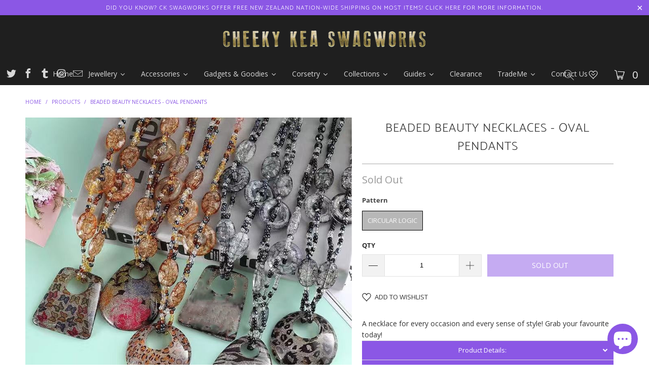

--- FILE ---
content_type: text/html; charset=utf-8
request_url: https://ckswagworks.co.nz/products/beaded-beauty-necklaces-oval-pendants
body_size: 118144
content:


 <!DOCTYPE html>
<html lang="en"> <head>
<!-- starapps_core_start -->
<!-- This code is automatically managed by StarApps Studio -->
<!-- Please contact support@starapps.studio for any help -->
<!-- File location: snippets/starapps-core.liquid -->


    
<!-- starapps_core_end --> <script async src='https://cdn.shopify.com/s/files/1/0411/8639/4277/t/11/assets/spotlight.js'></script> <link async href='https://cdn.shopify.com/s/files/1/0411/8639/4277/t/11/assets/ymq-option.css' rel='stylesheet'>
    
	<link async href='https://option.ymq.cool/option/bottom.css' rel='stylesheet'> 

	<style id="ymq-jsstyle"></style>
	<script>
		window.best_option = window.best_option || {}; 

		best_option.shop = `ckswagworks.myshopify.com`; 

		best_option.page = `product`; 

		best_option.ymq_option_branding = {}; 
		  
			best_option.ymq_option_branding = {"button":{"--button-background-checked-color":"#000000","--button-background-color":"#FFFFFF","--button-background-disabled-color":"#FFFFFF","--button-border-checked-color":"#000000","--button-border-color":"#000000","--button-border-disabled-color":"#000000","--button-font-checked-color":"#FFFFFF","--button-font-disabled-color":"#cccccc","--button-font-color":"#000000","--button-border-radius":"0","--button-font-size":"14","--button-line-height":"20","--button-margin-l-r":"4","--button-margin-u-d":"4","--button-padding-l-r":"16","--button-padding-u-d":"8"},"radio":{"--radio-border-color":"#BBC1E1","--radio-border-checked-color":"#BBC1E1","--radio-border-disabled-color":"#BBC1E1","--radio-border-hover-color":"#BBC1E1","--radio-background-color":"#FFFFFF","--radio-background-checked-color":"#275EFE","--radio-background-disabled-color":"#E1E6F9","--radio-background-hover-color":"#FFFFFF","--radio-inner-color":"#E1E6F9","--radio-inner-checked-color":"#FFFFFF","--radio-inner-disabled-color":"#FFFFFF"},"input":{"--input-background-checked-color":"#FFFFFF","--input-background-color":"#FFFFFF","--input-border-checked-color":"#000000","--input-border-color":"#000000","--input-font-checked-color":"#000000","--input-font-color":"#000000","--input-border-radius":"0","--input-font-size":"14","--input-padding-l-r":"16","--input-padding-u-d":"9","--input-width":"100","--input-max-width":"400"},"select":{"--select-border-color":"#000000","--select-border-checked-color":"#000000","--select-background-color":"#FFFFFF","--select-background-checked-color":"#FFFFFF","--select-font-color":"#000000","--select-font-checked-color":"#000000","--select-option-background-color":"#FFFFFF","--select-option-background-checked-color":"#F5F9FF","--select-option-background-disabled-color":"#FFFFFF","--select-option-font-color":"#000000","--select-option-font-checked-color":"#000000","--select-option-font-disabled-color":"#CCCCCC","--select-padding-u-d":"9","--select-padding-l-r":"16","--select-option-padding-u-d":"9","--select-option-padding-l-r":"16","--select-width":"100","--select-max-width":"400","--select-font-size":"14","--select-border-radius":"0"},"multiple":{"--multiple-background-color":"#F5F9FF","--multiple-font-color":"#000000","--multiple-padding-u-d":"2","--multiple-padding-l-r":"8","--multiple-font-size":"12","--multiple-border-radius":"0"},"img":{"--img-border-color":"#E1E1E1","--img-border-checked-color":"#000000","--img-border-disabled-color":"#000000","--img-width":"50","--img-height":"50","--img-margin-u-d":"2","--img-margin-l-r":"2","--img-border-radius":"4"},"upload":{"--upload-background-color":"#409EFF","--upload-font-color":"#FFFFFF","--upload-border-color":"#409EFF","--upload-padding-u-d":"12","--upload-padding-l-r":"20","--upload-font-size":"12","--upload-border-radius":"4"},"cart":{"--cart-border-color":"#000000","--buy-border-color":"#000000","--cart-border-hover-color":"#000000","--buy-border-hover-color":"#000000","--cart-background-color":"#000000","--buy-background-color":"#000000","--cart-background-hover-color":"#000000","--buy-background-hover-color":"#000000","--cart-font-color":"#FFFFFF","--buy-font-color":"#FFFFFF","--cart-font-hover-color":"#FFFFFF","--buy-font-hover-color":"#FFFFFF","--cart-padding-u-d":"12","--cart-padding-l-r":"16","--buy-padding-u-d":"12","--buy-padding-l-r":"16","--cart-margin-u-d":"4","--cart-margin-l-r":"0","--buy-margin-u-d":"4","--buy-margin-l-r":"0","--cart-width":"100","--cart-max-width":"800","--buy-width":"100","--buy-max-width":"800","--cart-font-size":"14","--cart-border-radius":"0","--buy-font-size":"14","--buy-border-radius":"0"},"quantity":{"--quantity-border-color":"#A6A3A3","--quantity-font-color":"#000000","--quantity-background-color":"#FFFFFF","--quantity-width":"150","--quantity-height":"40","--quantity-font-size":"14","--quantity-border-radius":"0"},"global":{"--global-title-color":"#000000","--global-help-color":"#000000","--global-error-color":"#DC3545","--global-title-font-size":"14","--global-help-font-size":"12","--global-error-font-size":"12","--global-margin-top":"0","--global-margin-bottom":"20","--global-margin-left":"0","--global-margin-right":"0","--global-title-margin-top":"0","--global-title-margin-bottom":"5","--global-title-margin-left":"0","--global-title-margin-right":"0","--global-help-margin-top":"5","--global-help-margin-bottom":"0","--global-help-margin-left":"0","--global-help-margin-right":"0","--global-error-margin-top":"5","--global-error-margin-bottom":"0","--global-error-margin-left":"0","--global-error-margin-right":"0"},"discount":{"--new-discount-normal-color":"#1878B9","--new-discount-error-color":"#E22120","--new-discount-layout":"flex-end"},"lan":{"require":"This is a required field.","email":"Please enter a valid email address.","phone":"Please enter the correct phone.","number":"Please enter an number.","integer":"Please enter an integer.","min_char":"Please enter no less than %s characters.","max_char":"Please enter no more than %s characters.","max_s":"Please choose less than %s options.","min_s":"Please choose more than %s options.","total_s":"Please choose %s options.","min":"Please enter no less than %s.","max":"Please enter no more than %s.","currency":"NZD","sold_out":"sold out","please_choose":"Please choose","add_to_cart":"ADD TO CART","buy_it_now":"BUY IT NOW","add_price_text":"Selection will add %s to the price","discount_code":"Discount code","application":"Apply","discount_error1":"Enter a valid discount code","discount_error2":"discount code isn't valid for the items in your cart"},"price":{"--price-border-color":"#000000","--price-background-color":"#FFFFFF","--price-font-color":"#000000","--price-price-font-color":"#03de90","--price-padding-u-d":"9","--price-padding-l-r":"16","--price-width":"100","--price-max-width":"400","--price-font-size":"14","--price-border-radius":"0"},"extra":{"is_show":"0","plan":0,"quantity-box":"0","price-value":"3,4,15,6,16,7","variant-original-margin-bottom":"15","strong-dorp-down":0,"radio-unchecked":1,"variant-original":"0","free_plan":0}}; 
		 
	        
		best_option.product = {"id":4426857152652,"title":"Beaded Beauty Necklaces - Oval Pendants","handle":"beaded-beauty-necklaces-oval-pendants","description":"\u003cdiv\u003eA necklace for every occasion and every sense of style! Grab your favourite today!\u003c\/div\u003e\n\u003cdiv\u003e\u003c\/div\u003e\n\u003cdiv\u003e\u003c\/div\u003e\n\u003cdiv\u003e\u003c\/div\u003e\n\u003cdiv\u003e\u003c\/div\u003e\n\u003cdiv\u003e\u003c\/div\u003e\n\u003ch4\u003eProduct Details:\u003c\/h4\u003e\n\u003cdiv\u003e\u003c\/div\u003e\n\u003cdiv\u003e\u003c\/div\u003e\n\u003cdiv\u003e\n\u003ctable width=\"100%\"\u003e\n\u003ctbody\u003e\n\u003ctr\u003e\n\u003ctd style=\"width: 21.3115%;\"\u003e\n\u003cstrong\u003eMaterial:\u003c\/strong\u003e \u003c\/td\u003e\n\u003ctd style=\"width: 76.1384%;\"\u003eGlass.\u003c\/td\u003e\n\u003c\/tr\u003e\n\u003ctr\u003e\n\u003ctd style=\"width: 21.3115%;\"\u003e\u003cstrong\u003ePendant Size:\u003c\/strong\u003e\u003c\/td\u003e\n\u003ctd style=\"width: 76.1384%;\"\u003eVariable, but all are large statement necklaces so expect 'em to be BIG!\u003c\/td\u003e\n\u003c\/tr\u003e\n\u003ctr\u003e\n\u003ctd style=\"width: 21.3115%;\"\u003e\u003cstrong\u003eLength:\u003c\/strong\u003e\u003c\/td\u003e\n\u003ctd style=\"width: 76.1384%;\"\u003e76cm\u003c\/td\u003e\n\u003c\/tr\u003e\n\u003c\/tbody\u003e\n\u003c\/table\u003e\n\u003c\/div\u003e","published_at":"2020-01-04T20:30:53+13:00","created_at":"2020-01-04T20:30:53+13:00","vendor":"Shipping - Free Rural","type":"Necklaces","tags":["All Products","Bead","Chonksters","Glass","Longsters","Murano","My Faves","Necklace Length - Long","Necklaces","Newness","Not For TradeMe","Out Of Stock","Shipping - Free Rural","Turangi Discount","Unbranded"],"price":1999,"price_min":1999,"price_max":1999,"available":false,"price_varies":false,"compare_at_price":1999,"compare_at_price_min":1999,"compare_at_price_max":1999,"compare_at_price_varies":false,"variants":[{"id":31558058573964,"title":"Circular Logic","option1":"Circular Logic","option2":null,"option3":null,"sku":"cj027-002","requires_shipping":true,"taxable":false,"featured_image":{"id":13871171633292,"product_id":4426857152652,"position":3,"created_at":"2020-01-04T20:31:28+13:00","updated_at":"2020-01-04T20:31:51+13:00","alt":"Beaded Beauty Necklaces - An assortment of large Murano glass statement necklaces in a variety of colours and patterns. ","width":800,"height":800,"src":"\/\/ckswagworks.co.nz\/cdn\/shop\/products\/cj027-002.jpg?v=1578123111","variant_ids":[31558058573964]},"available":false,"name":"Beaded Beauty Necklaces - Oval Pendants - Circular Logic","public_title":"Circular Logic","options":["Circular Logic"],"price":1999,"weight":2000,"compare_at_price":1999,"inventory_management":"shopify","barcode":"","featured_media":{"alt":"Beaded Beauty Necklaces - An assortment of large Murano glass statement necklaces in a variety of colours and patterns. ","id":6025840656524,"position":3,"preview_image":{"aspect_ratio":1.0,"height":800,"width":800,"src":"\/\/ckswagworks.co.nz\/cdn\/shop\/products\/cj027-002.jpg?v=1578123111"}},"requires_selling_plan":false,"selling_plan_allocations":[]}],"images":["\/\/ckswagworks.co.nz\/cdn\/shop\/products\/cj024-031_39770df3-56d2-4ae5-a80e-323c62e3a937.jpg?v=1578123099","\/\/ckswagworks.co.nz\/cdn\/shop\/products\/cj024-031b_f59ae841-78f1-44dd-8651-2a48b968533d.jpg?v=1578123106","\/\/ckswagworks.co.nz\/cdn\/shop\/products\/cj027-002.jpg?v=1578123111"],"featured_image":"\/\/ckswagworks.co.nz\/cdn\/shop\/products\/cj024-031_39770df3-56d2-4ae5-a80e-323c62e3a937.jpg?v=1578123099","options":["Pattern"],"media":[{"alt":"Beaded Beauty Necklaces - An assortment of large Murano glass statement necklaces in a variety of colours and patterns. ","id":6025840590988,"position":1,"preview_image":{"aspect_ratio":1.0,"height":800,"width":800,"src":"\/\/ckswagworks.co.nz\/cdn\/shop\/products\/cj024-031_39770df3-56d2-4ae5-a80e-323c62e3a937.jpg?v=1578123099"},"aspect_ratio":1.0,"height":800,"media_type":"image","src":"\/\/ckswagworks.co.nz\/cdn\/shop\/products\/cj024-031_39770df3-56d2-4ae5-a80e-323c62e3a937.jpg?v=1578123099","width":800},{"alt":"Beaded Beauty Necklaces - An assortment of large Murano glass statement necklaces in a variety of colours and patterns. ","id":6025840623756,"position":2,"preview_image":{"aspect_ratio":1.0,"height":800,"width":800,"src":"\/\/ckswagworks.co.nz\/cdn\/shop\/products\/cj024-031b_f59ae841-78f1-44dd-8651-2a48b968533d.jpg?v=1578123106"},"aspect_ratio":1.0,"height":800,"media_type":"image","src":"\/\/ckswagworks.co.nz\/cdn\/shop\/products\/cj024-031b_f59ae841-78f1-44dd-8651-2a48b968533d.jpg?v=1578123106","width":800},{"alt":"Beaded Beauty Necklaces - An assortment of large Murano glass statement necklaces in a variety of colours and patterns. ","id":6025840656524,"position":3,"preview_image":{"aspect_ratio":1.0,"height":800,"width":800,"src":"\/\/ckswagworks.co.nz\/cdn\/shop\/products\/cj027-002.jpg?v=1578123111"},"aspect_ratio":1.0,"height":800,"media_type":"image","src":"\/\/ckswagworks.co.nz\/cdn\/shop\/products\/cj027-002.jpg?v=1578123111","width":800}],"requires_selling_plan":false,"selling_plan_groups":[],"content":"\u003cdiv\u003eA necklace for every occasion and every sense of style! Grab your favourite today!\u003c\/div\u003e\n\u003cdiv\u003e\u003c\/div\u003e\n\u003cdiv\u003e\u003c\/div\u003e\n\u003cdiv\u003e\u003c\/div\u003e\n\u003cdiv\u003e\u003c\/div\u003e\n\u003cdiv\u003e\u003c\/div\u003e\n\u003ch4\u003eProduct Details:\u003c\/h4\u003e\n\u003cdiv\u003e\u003c\/div\u003e\n\u003cdiv\u003e\u003c\/div\u003e\n\u003cdiv\u003e\n\u003ctable width=\"100%\"\u003e\n\u003ctbody\u003e\n\u003ctr\u003e\n\u003ctd style=\"width: 21.3115%;\"\u003e\n\u003cstrong\u003eMaterial:\u003c\/strong\u003e \u003c\/td\u003e\n\u003ctd style=\"width: 76.1384%;\"\u003eGlass.\u003c\/td\u003e\n\u003c\/tr\u003e\n\u003ctr\u003e\n\u003ctd style=\"width: 21.3115%;\"\u003e\u003cstrong\u003ePendant Size:\u003c\/strong\u003e\u003c\/td\u003e\n\u003ctd style=\"width: 76.1384%;\"\u003eVariable, but all are large statement necklaces so expect 'em to be BIG!\u003c\/td\u003e\n\u003c\/tr\u003e\n\u003ctr\u003e\n\u003ctd style=\"width: 21.3115%;\"\u003e\u003cstrong\u003eLength:\u003c\/strong\u003e\u003c\/td\u003e\n\u003ctd style=\"width: 76.1384%;\"\u003e76cm\u003c\/td\u003e\n\u003c\/tr\u003e\n\u003c\/tbody\u003e\n\u003c\/table\u003e\n\u003c\/div\u003e"}; 

		best_option.ymq_has_only_default_variant = true; 
		 
			best_option.ymq_has_only_default_variant = false; 
		 

        
            best_option.ymq_status = {}; 
    		 
    
    		best_option.ymq_variantjson = {}; 
    		 
    
    		best_option.ymq_option_data = {}; 
    		

    		best_option.ymq_option_condition = {}; 
    		 
              
        


        best_option.product_collections = {};
        
            best_option.product_collections[140272271432] = {"id":140272271432,"handle":"all-products","title":"All Products","updated_at":"2026-02-03T01:01:44+13:00","body_html":"\u003cp\u003e\u003c\/p\u003e","published_at":"2019-08-13T20:00:49+12:00","sort_order":"created-desc","template_suffix":null,"disjunctive":false,"rules":[{"column":"tag","relation":"equals","condition":"All Products"}],"published_scope":"global"};
        
            best_option.product_collections[155670610060] = {"id":155670610060,"handle":"chonksters-longsters","title":"Chonksters \u0026 Longsters","updated_at":"2025-11-30T01:03:12+13:00","body_html":"","published_at":"2019-12-03T18:08:06+13:00","sort_order":"created-desc","template_suffix":"","disjunctive":true,"rules":[{"column":"tag","relation":"equals","condition":"Chonksters"},{"column":"tag","relation":"equals","condition":"Longsters"}],"published_scope":"global"};
        
            best_option.product_collections[155594424460] = {"id":155594424460,"handle":"featured-collection","updated_at":"2025-01-22T20:42:31+13:00","published_at":"2019-11-26T19:28:39+13:00","sort_order":"created-desc","template_suffix":"","published_scope":"global","title":"Featured Collection","body_html":""};
        
            best_option.product_collections[190261723276] = {"id":190261723276,"handle":"free-nationwide-shipping","title":"Free Nationwide Shipping","updated_at":"2026-02-03T01:01:44+13:00","body_html":"","published_at":"2020-12-13T02:24:45+13:00","sort_order":"created-desc","template_suffix":"","disjunctive":false,"rules":[{"column":"tag","relation":"equals","condition":"Shipping - Free Rural"}],"published_scope":"global"};
        
            best_option.product_collections[140567314504] = {"id":140567314504,"handle":"jewellery","title":"Jewellery","updated_at":"2026-02-03T01:01:44+13:00","body_html":"","published_at":"2019-08-17T22:37:28+12:00","sort_order":"created-desc","template_suffix":"","disjunctive":true,"rules":[{"column":"tag","relation":"equals","condition":"Bracelets"},{"column":"tag","relation":"equals","condition":"Brooches"},{"column":"tag","relation":"equals","condition":"Chokers"},{"column":"tag","relation":"equals","condition":"Ear Cuffs"},{"column":"tag","relation":"equals","condition":"Earrings"},{"column":"tag","relation":"equals","condition":"Hand-Made"},{"column":"tag","relation":"equals","condition":"Jewellery Accessories"},{"column":"tag","relation":"equals","condition":"Jewellery Sets"},{"column":"tag","relation":"equals","condition":"Necklaces"},{"column":"tag","relation":"equals","condition":"Rings"}],"published_scope":"global"};
        
            best_option.product_collections[140273483848] = {"id":140273483848,"handle":"my-faves","title":"My Faves","updated_at":"2026-01-27T01:01:46+13:00","body_html":"\u003cp\u003e\u003c\/p\u003e","published_at":"2019-08-13T20:01:06+12:00","sort_order":"created-desc","template_suffix":null,"disjunctive":false,"rules":[{"column":"tag","relation":"equals","condition":"My Faves"}],"published_scope":"global"};
        
            best_option.product_collections[155652653196] = {"id":155652653196,"handle":"neck-jewellery","title":"Neck Jewellery","updated_at":"2026-02-03T01:01:44+13:00","body_html":"","published_at":"2019-12-01T22:56:44+13:00","sort_order":"created-desc","template_suffix":"","disjunctive":true,"rules":[{"column":"tag","relation":"equals","condition":"Necklaces"},{"column":"tag","relation":"equals","condition":"Chokers"},{"column":"tag","relation":"equals","condition":"Pendants"},{"column":"tag","relation":"equals","condition":"Pendant"}],"published_scope":"global","image":{"created_at":"2019-12-03T18:23:25+13:00","alt":null,"width":800,"height":800,"src":"\/\/ckswagworks.co.nz\/cdn\/shop\/collections\/pendant017b.jpg?v=1575350607"}};
        
            best_option.product_collections[140273516616] = {"id":140273516616,"handle":"necklaces","title":"Necklaces","updated_at":"2026-02-03T01:01:44+13:00","body_html":"\u003cp\u003e\u003c\/p\u003e","published_at":"2019-08-13T20:01:06+12:00","sort_order":"created-desc","template_suffix":null,"disjunctive":false,"rules":[{"column":"tag","relation":"equals","condition":"Necklaces"}],"published_scope":"global"};
        
            best_option.product_collections[155472461964] = {"id":155472461964,"handle":"newest-products","title":"New Releases","updated_at":"2026-02-03T01:01:44+13:00","body_html":"","published_at":"2019-11-16T21:45:05+13:00","sort_order":"created-desc","template_suffix":"","disjunctive":true,"rules":[{"column":"tag","relation":"equals","condition":"Newness"}],"published_scope":"web"};
        
            best_option.product_collections[188108505228] = {"id":188108505228,"handle":"trademe-not-for-trademe","title":"TradeMe - Not For TradeMe","updated_at":"2026-02-03T01:01:44+13:00","body_html":"","published_at":"2020-08-06T22:58:10+12:00","sort_order":"created-desc","template_suffix":"","disjunctive":false,"rules":[{"column":"tag","relation":"equals","condition":"Not For TradeMe"}],"published_scope":"global"};
        
            best_option.product_collections[289114128524] = {"id":289114128524,"handle":"turangi-discount-collection","title":"Turangi Discount Collection","updated_at":"2026-02-03T01:01:44+13:00","body_html":"","published_at":"2023-12-20T02:49:01+13:00","sort_order":"created-desc","template_suffix":"","disjunctive":false,"rules":[{"column":"tag","relation":"equals","condition":"Turangi Discount"}],"published_scope":"global"};
        
            best_option.product_collections[140274106440] = {"id":140274106440,"handle":"unbranded","title":"Unbranded","updated_at":"2026-02-02T03:58:59+13:00","body_html":"\u003cp\u003e\u003c\/p\u003e","published_at":"2019-08-13T20:01:16+12:00","sort_order":"created-desc","template_suffix":null,"disjunctive":false,"rules":[{"column":"tag","relation":"equals","condition":"Unbranded"}],"published_scope":"global"};
        


        best_option.ymq_template_options = {};
	    best_option.ymq_option_template = {};
		best_option.ymq_option_template_condition = {}; 
	    
	    
	    

        
            best_option.ymq_option_template_sort = false;
        

        
            best_option.ymq_option_template_sort_before = false;
        
        
        
        best_option.ymq_option_template_c_t = {};
  		best_option.ymq_option_template_condition_c_t = {};
        best_option.ymq_option_template_assign_c_t = {};
        
        

        

        
	</script> <script async src='https://options.ymq.cool/option/best-options.js'></script>
	


<meta name="smart-seo-integrated" content="true" /><title>Beaded Beauty Necklaces - Oval Pendants</title>
<meta name="description" content="Colours: Bountiful Blossom, Butterfly Hoop, Butterfly Tag, Circular Logic, Flower Drop, Flower Hoop, Flower Square, Glitter Garden, Jumping Jaguar, Lovely Leopard, Rose Drop, Rose Hoop, Rose Square, Zany Zebra Material: Glass Pendant Size: Variable Length: 76cm Please note: I only have one of each, so grab your favourite today!" />
<meta name="smartseo-keyword" content="" />
<meta name="smartseo-timestamp" content="0" /><script>
window.KiwiSizing = window.KiwiSizing === undefined ? {} : window.KiwiSizing;
KiwiSizing.shop = "ckswagworks.myshopify.com";


KiwiSizing.data = {
  collections: "140272271432,155670610060,155594424460,190261723276,140567314504,140273483848,155652653196,140273516616,155472461964,188108505228,289114128524,140274106440",
  tags: "All Products,Bead,Chonksters,Glass,Longsters,Murano,My Faves,Necklace Length - Long,Necklaces,Newness,Not For TradeMe,Out Of Stock,Shipping - Free Rural,Turangi Discount,Unbranded",
  product: "4426857152652",
  vendor: "Shipping - Free Rural",
  type: "Necklaces",
  title: "Beaded Beauty Necklaces - Oval Pendants",
  images: ["\/\/ckswagworks.co.nz\/cdn\/shop\/products\/cj024-031_39770df3-56d2-4ae5-a80e-323c62e3a937.jpg?v=1578123099","\/\/ckswagworks.co.nz\/cdn\/shop\/products\/cj024-031b_f59ae841-78f1-44dd-8651-2a48b968533d.jpg?v=1578123106","\/\/ckswagworks.co.nz\/cdn\/shop\/products\/cj027-002.jpg?v=1578123111"],
  options: [{"name":"Pattern","position":1,"values":["Circular Logic"]}],
  variants: [{"id":31558058573964,"title":"Circular Logic","option1":"Circular Logic","option2":null,"option3":null,"sku":"cj027-002","requires_shipping":true,"taxable":false,"featured_image":{"id":13871171633292,"product_id":4426857152652,"position":3,"created_at":"2020-01-04T20:31:28+13:00","updated_at":"2020-01-04T20:31:51+13:00","alt":"Beaded Beauty Necklaces - An assortment of large Murano glass statement necklaces in a variety of colours and patterns. ","width":800,"height":800,"src":"\/\/ckswagworks.co.nz\/cdn\/shop\/products\/cj027-002.jpg?v=1578123111","variant_ids":[31558058573964]},"available":false,"name":"Beaded Beauty Necklaces - Oval Pendants - Circular Logic","public_title":"Circular Logic","options":["Circular Logic"],"price":1999,"weight":2000,"compare_at_price":1999,"inventory_management":"shopify","barcode":"","featured_media":{"alt":"Beaded Beauty Necklaces - An assortment of large Murano glass statement necklaces in a variety of colours and patterns. ","id":6025840656524,"position":3,"preview_image":{"aspect_ratio":1.0,"height":800,"width":800,"src":"\/\/ckswagworks.co.nz\/cdn\/shop\/products\/cj027-002.jpg?v=1578123111"}},"requires_selling_plan":false,"selling_plan_allocations":[]}],
};

</script> <meta charset="utf-8"> <meta http-equiv="cleartype" content="on"> <meta name="robots" content="index,follow"> <!-- Mobile Specific Metas --> <meta name="HandheldFriendly" content="True"> <meta name="MobileOptimized" content="320"> <meta name="viewport" content="width=device-width,initial-scale=1"> <meta name="theme-color" content="#ffffff"> <!-- default to true --><!-- Contain template--><!-- setting name: pluginseo_pageTitleTruncateEnableForProducts--> <!-- setting value: true --><!-- pageTitleTemplate: %% product.title %%%% product.selected_variant.title || prepend_not_empty: ' ' %% --> <!-- pageTitleToParse": Beaded Beauty Necklaces - Oval Pendants --> <!-- pageTitleTruncateApplicable: true --> <!-- pluginseo_pageTitleTemplateApplyToAll: true --> <!-- pageTitleTruncateApplicable: true --><!-- Custom page title: Yes --><title>Beaded Beauty Necklaces - Oval Pendants | CK Swagworks</title> <!-- default to true --><!-- Contain template--><!-- setting name: pluginseo_metaDescriptionTruncateEnableForProducts--> <!-- setting value: true --><!-- metaDescriptionTemplate: %% product.description || strip_newlines || replace: '.,', ',' || strip_html || escape %% --> <!-- metaDescriptionToParse": Colours: Bountiful Blossom, Butterfly Hoop, Butterfly Tag, Circular Logic, Flower Drop, Flower Hoop, Flower Square, Glitter Garden, Jumping Jaguar, Lovely Leopard, Rose Drop, Rose Hoop, Rose Square, Zany Zebra Material: Glass Pendant Size: Variable Length: 76cm Please note: I only have one of each, so grab your favourite today! --> <!-- metaDescriptionTruncateApplicable: true --> <!-- pluginseo_metaDescriptionTemplateApplyToAll: true --> <!-- metaDescriptionTruncateApplicable: true --><!-- Yes --><meta name="description" content="A necklace for every occasion and every sense of style! Grab your favourite today!Product Details:Material: Glass.Pendant Size:Variable, but all are large statement neckl" /><script data-desc="seo-breadcrumb-list" type="application/ld+json">
{
  "@context": "http://schema.org",
  "@type": "BreadcrumbList",
  "itemListElement": [{
          "@type": "ListItem",
          "position": 1,
          "item": {
            "@id": "https://ckswagworks.co.nz/products/beaded-beauty-necklaces-oval-pendants",
            "name": "Beaded Beauty Necklaces - Oval Pendants"
          }
        }]
}
</script><script data-desc="seo-organization" type="application/ld+json">
  {
    "@context": "http://schema.org",
    "@type": "Organization",
    "@id": "https://ckswagworks.co.nz#organization",
    "name": "CK Swagworks",
    "url": "https://ckswagworks.co.nz","sameAs": []
  }
</script><script data-desc="seo-product" type="application/ld+json">
    {
      "@context": "http://schema.org/",
      "@type": "Product",
      "@id": "https://ckswagworks.co.nz/products/beaded-beauty-necklaces-oval-pendants#product",
      "name": "Beaded Beauty Necklaces - Oval Pendants",
      "image": "https://ckswagworks.co.nz/cdn/shop/products/cj024-031_39770df3-56d2-4ae5-a80e-323c62e3a937_450x450.jpg?v=1578123099",
      "description": "A necklace for every occasion and every sense of style! Grab your favourite today!      Product Details:        Material:  Glass.   Pendant Size: Variable, but all are large statement necklaces so expect &#39;em to be BIG!   Length: 76cm",
      "mpn": "4426857152652",
      "brand": {
        "@type": "Thing",
        "name": "Shipping - Free Rural"
      },"sku": "cj027-002",
"weight": {
             "@type": "QuantitativeValue",
             "value": 2000,
             "unitCode": "GRM"
           },"offers": {
          "@type": "Offer",
          "url": "https://ckswagworks.co.nz/products/beaded-beauty-necklaces-oval-pendants",
          "priceCurrency": "NZD",
          "price": "19.99",
          "availability": "OutOfStock",
          "seller": {
            "@type": "Organization",
            "@id": "https://ckswagworks.co.nz#organization"
          }
        }}</script><script data-desc="seo-website" type="application/ld+json">
  {
    "@context": "http://schema.org",
    "@type": "WebSite",
    "name": "CK Swagworks",
    "url": "https://ckswagworks.co.nz",
    "potentialAction": {
      "@type": "SearchAction",
      "target": "https://ckswagworks.co.nz/search?q={search_term_string}",
      "query-input": "required name=search_term_string"
    }
  }
</script><meta name="pluginseo" content="Plug in SEO Plus" data-ptf="s-te_pr-ap" data-mdf="s-te_pr-tr" /> <link rel="preconnect dns-prefetch" href="https://fonts.shopifycdn.com" /> <link rel="preconnect dns-prefetch" href="https://cdn.shopify.com" /> <link rel="preconnect dns-prefetch" href="https://v.shopify.com" /> <link rel="preconnect dns-prefetch" href="https://cdn.shopifycloud.com" /> <link rel="preconnect dns-prefetch" href="https://productreviews.shopifycdn.com" /> <link href="//ckswagworks.co.nz/cdn/shop/t/29/assets/jquery.fancybox.css?v=65038241452438349541655858521" rel="stylesheet" type="text/css" media="all" /> <!-- Stylesheets for Turbo "5.0.0" --> <link href="//ckswagworks.co.nz/cdn/shop/t/29/assets/styles.scss.css?v=52274100805822153381752693189" rel="stylesheet" type="text/css" media="all" /> <script>
      window.lazySizesConfig = window.lazySizesConfig || {};

      lazySizesConfig.expand = 300;
      lazySizesConfig.loadHidden = false;

      /*! lazysizes - v4.1.4 */
      !function(a,b){var c=b(a,a.document);a.lazySizes=c,"object"==typeof module&&module.exports&&(module.exports=c)}(window,function(a,b){"use strict";if(b.getElementsByClassName){var c,d,e=b.documentElement,f=a.Date,g=a.HTMLPictureElement,h="addEventListener",i="getAttribute",j=a[h],k=a.setTimeout,l=a.requestAnimationFrame||k,m=a.requestIdleCallback,n=/^picture$/i,o=["load","error","lazyincluded","_lazyloaded"],p={},q=Array.prototype.forEach,r=function(a,b){return p[b]||(p[b]=new RegExp("(\\s|^)"+b+"(\\s|$)")),p[b].test(a[i]("class")||"")&&p[b]},s=function(a,b){r(a,b)||a.setAttribute("class",(a[i]("class")||"").trim()+" "+b)},t=function(a,b){var c;(c=r(a,b))&&a.setAttribute("class",(a[i]("class")||"").replace(c," "))},u=function(a,b,c){var d=c?h:"removeEventListener";c&&u(a,b),o.forEach(function(c){a[d](c,b)})},v=function(a,d,e,f,g){var h=b.createEvent("Event");return e||(e={}),e.instance=c,h.initEvent(d,!f,!g),h.detail=e,a.dispatchEvent(h),h},w=function(b,c){var e;!g&&(e=a.picturefill||d.pf)?(c&&c.src&&!b[i]("srcset")&&b.setAttribute("srcset",c.src),e({reevaluate:!0,elements:[b]})):c&&c.src&&(b.src=c.src)},x=function(a,b){return(getComputedStyle(a,null)||{})[b]},y=function(a,b,c){for(c=c||a.offsetWidth;c<d.minSize&&b&&!a._lazysizesWidth;)c=b.offsetWidth,b=b.parentNode;return c},z=function(){var a,c,d=[],e=[],f=d,g=function(){var b=f;for(f=d.length?e:d,a=!0,c=!1;b.length;)b.shift()();a=!1},h=function(d,e){a&&!e?d.apply(this,arguments):(f.push(d),c||(c=!0,(b.hidden?k:l)(g)))};return h._lsFlush=g,h}(),A=function(a,b){return b?function(){z(a)}:function(){var b=this,c=arguments;z(function(){a.apply(b,c)})}},B=function(a){var b,c=0,e=d.throttleDelay,g=d.ricTimeout,h=function(){b=!1,c=f.now(),a()},i=m&&g>49?function(){m(h,{timeout:g}),g!==d.ricTimeout&&(g=d.ricTimeout)}:A(function(){k(h)},!0);return function(a){var d;(a=a===!0)&&(g=33),b||(b=!0,d=e-(f.now()-c),0>d&&(d=0),a||9>d?i():k(i,d))}},C=function(a){var b,c,d=99,e=function(){b=null,a()},g=function(){var a=f.now()-c;d>a?k(g,d-a):(m||e)(e)};return function(){c=f.now(),b||(b=k(g,d))}};!function(){var b,c={lazyClass:"lazyload",loadedClass:"lazyloaded",loadingClass:"lazyloading",preloadClass:"lazypreload",errorClass:"lazyerror",autosizesClass:"lazyautosizes",srcAttr:"data-src",srcsetAttr:"data-srcset",sizesAttr:"data-sizes",minSize:40,customMedia:{},init:!0,expFactor:1.5,hFac:.8,loadMode:2,loadHidden:!0,ricTimeout:0,throttleDelay:125};d=a.lazySizesConfig||a.lazysizesConfig||{};for(b in c)b in d||(d[b]=c[b]);a.lazySizesConfig=d,k(function(){d.init&&F()})}();var D=function(){var g,l,m,o,p,y,D,F,G,H,I,J,K,L,M=/^img$/i,N=/^iframe$/i,O="onscroll"in a&&!/(gle|ing)bot/.test(navigator.userAgent),P=0,Q=0,R=0,S=-1,T=function(a){R--,a&&a.target&&u(a.target,T),(!a||0>R||!a.target)&&(R=0)},U=function(a,c){var d,f=a,g="hidden"==x(b.body,"visibility")||"hidden"!=x(a.parentNode,"visibility")&&"hidden"!=x(a,"visibility");for(F-=c,I+=c,G-=c,H+=c;g&&(f=f.offsetParent)&&f!=b.body&&f!=e;)g=(x(f,"opacity")||1)>0,g&&"visible"!=x(f,"overflow")&&(d=f.getBoundingClientRect(),g=H>d.left&&G<d.right&&I>d.top-1&&F<d.bottom+1);return g},V=function(){var a,f,h,j,k,m,n,p,q,r=c.elements;if((o=d.loadMode)&&8>R&&(a=r.length)){f=0,S++,null==K&&("expand"in d||(d.expand=e.clientHeight>500&&e.clientWidth>500?500:370),J=d.expand,K=J*d.expFactor),K>Q&&1>R&&S>2&&o>2&&!b.hidden?(Q=K,S=0):Q=o>1&&S>1&&6>R?J:P;for(;a>f;f++)if(r[f]&&!r[f]._lazyRace)if(O)if((p=r[f][i]("data-expand"))&&(m=1*p)||(m=Q),q!==m&&(y=innerWidth+m*L,D=innerHeight+m,n=-1*m,q=m),h=r[f].getBoundingClientRect(),(I=h.bottom)>=n&&(F=h.top)<=D&&(H=h.right)>=n*L&&(G=h.left)<=y&&(I||H||G||F)&&(d.loadHidden||"hidden"!=x(r[f],"visibility"))&&(l&&3>R&&!p&&(3>o||4>S)||U(r[f],m))){if(ba(r[f]),k=!0,R>9)break}else!k&&l&&!j&&4>R&&4>S&&o>2&&(g[0]||d.preloadAfterLoad)&&(g[0]||!p&&(I||H||G||F||"auto"!=r[f][i](d.sizesAttr)))&&(j=g[0]||r[f]);else ba(r[f]);j&&!k&&ba(j)}},W=B(V),X=function(a){s(a.target,d.loadedClass),t(a.target,d.loadingClass),u(a.target,Z),v(a.target,"lazyloaded")},Y=A(X),Z=function(a){Y({target:a.target})},$=function(a,b){try{a.contentWindow.location.replace(b)}catch(c){a.src=b}},_=function(a){var b,c=a[i](d.srcsetAttr);(b=d.customMedia[a[i]("data-media")||a[i]("media")])&&a.setAttribute("media",b),c&&a.setAttribute("srcset",c)},aa=A(function(a,b,c,e,f){var g,h,j,l,o,p;(o=v(a,"lazybeforeunveil",b)).defaultPrevented||(e&&(c?s(a,d.autosizesClass):a.setAttribute("sizes",e)),h=a[i](d.srcsetAttr),g=a[i](d.srcAttr),f&&(j=a.parentNode,l=j&&n.test(j.nodeName||"")),p=b.firesLoad||"src"in a&&(h||g||l),o={target:a},p&&(u(a,T,!0),clearTimeout(m),m=k(T,2500),s(a,d.loadingClass),u(a,Z,!0)),l&&q.call(j.getElementsByTagName("source"),_),h?a.setAttribute("srcset",h):g&&!l&&(N.test(a.nodeName)?$(a,g):a.src=g),f&&(h||l)&&w(a,{src:g})),a._lazyRace&&delete a._lazyRace,t(a,d.lazyClass),z(function(){(!p||a.complete&&a.naturalWidth>1)&&(p?T(o):R--,X(o))},!0)}),ba=function(a){var b,c=M.test(a.nodeName),e=c&&(a[i](d.sizesAttr)||a[i]("sizes")),f="auto"==e;(!f&&l||!c||!a[i]("src")&&!a.srcset||a.complete||r(a,d.errorClass)||!r(a,d.lazyClass))&&(b=v(a,"lazyunveilread").detail,f&&E.updateElem(a,!0,a.offsetWidth),a._lazyRace=!0,R++,aa(a,b,f,e,c))},ca=function(){if(!l){if(f.now()-p<999)return void k(ca,999);var a=C(function(){d.loadMode=3,W()});l=!0,d.loadMode=3,W(),j("scroll",function(){3==d.loadMode&&(d.loadMode=2),a()},!0)}};return{_:function(){p=f.now(),c.elements=b.getElementsByClassName(d.lazyClass),g=b.getElementsByClassName(d.lazyClass+" "+d.preloadClass),L=d.hFac,j("scroll",W,!0),j("resize",W,!0),a.MutationObserver?new MutationObserver(W).observe(e,{childList:!0,subtree:!0,attributes:!0}):(e[h]("DOMNodeInserted",W,!0),e[h]("DOMAttrModified",W,!0),setInterval(W,999)),j("hashchange",W,!0),["focus","mouseover","click","load","transitionend","animationend","webkitAnimationEnd"].forEach(function(a){b[h](a,W,!0)}),/d$|^c/.test(b.readyState)?ca():(j("load",ca),b[h]("DOMContentLoaded",W),k(ca,2e4)),c.elements.length?(V(),z._lsFlush()):W()},checkElems:W,unveil:ba}}(),E=function(){var a,c=A(function(a,b,c,d){var e,f,g;if(a._lazysizesWidth=d,d+="px",a.setAttribute("sizes",d),n.test(b.nodeName||""))for(e=b.getElementsByTagName("source"),f=0,g=e.length;g>f;f++)e[f].setAttribute("sizes",d);c.detail.dataAttr||w(a,c.detail)}),e=function(a,b,d){var e,f=a.parentNode;f&&(d=y(a,f,d),e=v(a,"lazybeforesizes",{width:d,dataAttr:!!b}),e.defaultPrevented||(d=e.detail.width,d&&d!==a._lazysizesWidth&&c(a,f,e,d)))},f=function(){var b,c=a.length;if(c)for(b=0;c>b;b++)e(a[b])},g=C(f);return{_:function(){a=b.getElementsByClassName(d.autosizesClass),j("resize",g)},checkElems:g,updateElem:e}}(),F=function(){F.i||(F.i=!0,E._(),D._())};return c={cfg:d,autoSizer:E,loader:D,init:F,uP:w,aC:s,rC:t,hC:r,fire:v,gW:y,rAF:z}}});

      /*! lazysizes - v4.1.4 */
      !function(a,b){var c=function(){b(a.lazySizes),a.removeEventListener("lazyunveilread",c,!0)};b=b.bind(null,a,a.document),"object"==typeof module&&module.exports?b(require("lazysizes")):a.lazySizes?c():a.addEventListener("lazyunveilread",c,!0)}(window,function(a,b,c){"use strict";function d(){this.ratioElems=b.getElementsByClassName("lazyaspectratio"),this._setupEvents(),this.processImages()}if(a.addEventListener){var e,f,g,h=Array.prototype.forEach,i=/^picture$/i,j="data-aspectratio",k="img["+j+"]",l=function(b){return a.matchMedia?(l=function(a){return!a||(matchMedia(a)||{}).matches})(b):a.Modernizr&&Modernizr.mq?!b||Modernizr.mq(b):!b},m=c.aC,n=c.rC,o=c.cfg;d.prototype={_setupEvents:function(){var a=this,c=function(b){b.naturalWidth<36?a.addAspectRatio(b,!0):a.removeAspectRatio(b,!0)},d=function(){a.processImages()};b.addEventListener("load",function(a){a.target.getAttribute&&a.target.getAttribute(j)&&c(a.target)},!0),addEventListener("resize",function(){var b,d=function(){h.call(a.ratioElems,c)};return function(){clearTimeout(b),b=setTimeout(d,99)}}()),b.addEventListener("DOMContentLoaded",d),addEventListener("load",d)},processImages:function(a){var c,d;a||(a=b),c="length"in a&&!a.nodeName?a:a.querySelectorAll(k);for(d=0;d<c.length;d++)c[d].naturalWidth>36?this.removeAspectRatio(c[d]):this.addAspectRatio(c[d])},getSelectedRatio:function(a){var b,c,d,e,f,g=a.parentNode;if(g&&i.test(g.nodeName||""))for(d=g.getElementsByTagName("source"),b=0,c=d.length;c>b;b++)if(e=d[b].getAttribute("data-media")||d[b].getAttribute("media"),o.customMedia[e]&&(e=o.customMedia[e]),l(e)){f=d[b].getAttribute(j);break}return f||a.getAttribute(j)||""},parseRatio:function(){var a=/^\s*([+\d\.]+)(\s*[\/x]\s*([+\d\.]+))?\s*$/,b={};return function(c){var d;return!b[c]&&(d=c.match(a))&&(d[3]?b[c]=d[1]/d[3]:b[c]=1*d[1]),b[c]}}(),addAspectRatio:function(b,c){var d,e=b.offsetWidth,f=b.offsetHeight;return c||m(b,"lazyaspectratio"),36>e&&0>=f?void((e||f&&a.console)&&console.log("Define width or height of image, so we can calculate the other dimension")):(d=this.getSelectedRatio(b),d=this.parseRatio(d),void(d&&(e?b.style.height=e/d+"px":b.style.width=f*d+"px")))},removeAspectRatio:function(a){n(a,"lazyaspectratio"),a.style.height="",a.style.width="",a.removeAttribute(j)}},f=function(){g=a.jQuery||a.Zepto||a.shoestring||a.$,g&&g.fn&&!g.fn.imageRatio&&g.fn.filter&&g.fn.add&&g.fn.find?g.fn.imageRatio=function(){return e.processImages(this.find(k).add(this.filter(k))),this}:g=!1},f(),setTimeout(f),e=new d,a.imageRatio=e,"object"==typeof module&&module.exports?module.exports=e:"function"==typeof define&&define.amd&&define(e)}});

        /*! lazysizes - v4.1.5 */
        !function(a,b){var c=function(){b(a.lazySizes),a.removeEventListener("lazyunveilread",c,!0)};b=b.bind(null,a,a.document),"object"==typeof module&&module.exports?b(require("lazysizes")):a.lazySizes?c():a.addEventListener("lazyunveilread",c,!0)}(window,function(a,b,c){"use strict";if(a.addEventListener){var d=/\s+/g,e=/\s*\|\s+|\s+\|\s*/g,f=/^(.+?)(?:\s+\[\s*(.+?)\s*\])(?:\s+\[\s*(.+?)\s*\])?$/,g=/^\s*\(*\s*type\s*:\s*(.+?)\s*\)*\s*$/,h=/\(|\)|'/,i={contain:1,cover:1},j=function(a){var b=c.gW(a,a.parentNode);return(!a._lazysizesWidth||b>a._lazysizesWidth)&&(a._lazysizesWidth=b),a._lazysizesWidth},k=function(a){var b;return b=(getComputedStyle(a)||{getPropertyValue:function(){}}).getPropertyValue("background-size"),!i[b]&&i[a.style.backgroundSize]&&(b=a.style.backgroundSize),b},l=function(a,b){if(b){var c=b.match(g);c&&c[1]?a.setAttribute("type",c[1]):a.setAttribute("media",lazySizesConfig.customMedia[b]||b)}},m=function(a,c,g){var h=b.createElement("picture"),i=c.getAttribute(lazySizesConfig.sizesAttr),j=c.getAttribute("data-ratio"),k=c.getAttribute("data-optimumx");c._lazybgset&&c._lazybgset.parentNode==c&&c.removeChild(c._lazybgset),Object.defineProperty(g,"_lazybgset",{value:c,writable:!0}),Object.defineProperty(c,"_lazybgset",{value:h,writable:!0}),a=a.replace(d," ").split(e),h.style.display="none",g.className=lazySizesConfig.lazyClass,1!=a.length||i||(i="auto"),a.forEach(function(a){var c,d=b.createElement("source");i&&"auto"!=i&&d.setAttribute("sizes",i),(c=a.match(f))?(d.setAttribute(lazySizesConfig.srcsetAttr,c[1]),l(d,c[2]),l(d,c[3])):d.setAttribute(lazySizesConfig.srcsetAttr,a),h.appendChild(d)}),i&&(g.setAttribute(lazySizesConfig.sizesAttr,i),c.removeAttribute(lazySizesConfig.sizesAttr),c.removeAttribute("sizes")),k&&g.setAttribute("data-optimumx",k),j&&g.setAttribute("data-ratio",j),h.appendChild(g),c.appendChild(h)},n=function(a){if(a.target._lazybgset){var b=a.target,d=b._lazybgset,e=b.currentSrc||b.src;if(e){var f=c.fire(d,"bgsetproxy",{src:e,useSrc:h.test(e)?JSON.stringify(e):e});f.defaultPrevented||(d.style.backgroundImage="url("+f.detail.useSrc+")")}b._lazybgsetLoading&&(c.fire(d,"_lazyloaded",{},!1,!0),delete b._lazybgsetLoading)}};addEventListener("lazybeforeunveil",function(a){var d,e,f;!a.defaultPrevented&&(d=a.target.getAttribute("data-bgset"))&&(f=a.target,e=b.createElement("img"),e.alt="",e._lazybgsetLoading=!0,a.detail.firesLoad=!0,m(d,f,e),setTimeout(function(){c.loader.unveil(e),c.rAF(function(){c.fire(e,"_lazyloaded",{},!0,!0),e.complete&&n({target:e})})}))}),b.addEventListener("load",n,!0),a.addEventListener("lazybeforesizes",function(a){if(a.detail.instance==c&&a.target._lazybgset&&a.detail.dataAttr){var b=a.target._lazybgset,d=k(b);i[d]&&(a.target._lazysizesParentFit=d,c.rAF(function(){a.target.setAttribute("data-parent-fit",d),a.target._lazysizesParentFit&&delete a.target._lazysizesParentFit}))}},!0),b.documentElement.addEventListener("lazybeforesizes",function(a){!a.defaultPrevented&&a.target._lazybgset&&a.detail.instance==c&&(a.detail.width=j(a.target._lazybgset))})}});</script> <script>
      
Shopify = window.Shopify || {};Shopify.theme_settings = {};Shopify.theme_settings.display_tos_checkbox = false;Shopify.theme_settings.go_to_checkout = true;Shopify.theme_settings.cart_action = "ajax";Shopify.theme_settings.collection_swatches = false;Shopify.theme_settings.collection_secondary_image = false;Shopify.theme_settings.show_multiple_currencies = false;Shopify.theme_settings.display_inventory_left = false;Shopify.theme_settings.inventory_threshold = 10;Shopify.theme_settings.limit_quantity = false;Shopify.theme_settings.menu_position = "inline";Shopify.theme_settings.newsletter_popup = false;Shopify.theme_settings.newsletter_popup_days = 0;Shopify.theme_settings.newsletter_popup_mobile = true;Shopify.theme_settings.newsletter_popup_seconds = 8;Shopify.theme_settings.pagination_type = "load_more";Shopify.theme_settings.search_pagination_type = "basic_pagination";Shopify.theme_settings.enable_shopify_review_comments = true;Shopify.theme_settings.enable_shopify_collection_badges = true;Shopify.theme_settings.quick_shop_thumbnail_position = "bottom-thumbnails";Shopify.theme_settings.product_form_style = "swatches";Shopify.theme_settings.sale_banner_enabled = true;Shopify.theme_settings.display_savings = false;Shopify.theme_settings.display_sold_out_price = false;Shopify.theme_settings.sold_out_text = "Sold Out";Shopify.theme_settings.free_text = "Free";Shopify.theme_settings.search_option = "products";Shopify.theme_settings.search_items_to_display = 5;Shopify.theme_settings.enable_autocomplete = true;Shopify.theme_settings.page_dots_enabled = false;Shopify.theme_settings.slideshow_arrow_size = "light";Shopify.theme_settings.quick_shop_enabled = true;Shopify.translation =Shopify.translation || {};Shopify.translation.agree_to_terms_warning = "You must agree with the terms and conditions to checkout.";Shopify.translation.one_item_left = "item left";Shopify.translation.items_left_text = "items left";Shopify.translation.cart_savings_text = "Total Savings";Shopify.translation.cart_discount_text = "Discount";Shopify.translation.cart_subtotal_text = "Subtotal";Shopify.translation.cart_remove_text = "Remove";Shopify.translation.newsletter_success_text = "Thank you for joining our mailing list!";Shopify.translation.notify_email = "Enter your email address...";Shopify.translation.notify_email_value = "Translation missing: en.contact.fields.email";Shopify.translation.notify_email_send = "Send";Shopify.translation.notify_message_first = "Please notify me when ";Shopify.translation.notify_message_last = " becomes available - ";Shopify.translation.notify_success_text = "Thanks! We will notify you when this product becomes available!";Shopify.translation.add_to_cart = "Add to Cart";Shopify.translation.coming_soon_text = "Coming Soon";Shopify.translation.sold_out_text = "Sold Out";Shopify.translation.sale_text = "Sale";Shopify.translation.savings_text = "You Save";Shopify.translation.free_price_text = "Translation missing: en.settings.free_price_text";Shopify.translation.from_text = "from";Shopify.translation.new_text = "New";Shopify.translation.pre_order_text = "Pre-Order";Shopify.translation.unavailable_text = "Unavailable";Shopify.translation.all_results = "View all results";</script> <link rel="shortcut icon" type="image/x-icon" href="//ckswagworks.co.nz/cdn/shop/files/bd7305_cfa768cf547a4f32ac949c9bbaeac28a_mv2_180x180.png?v=1613167847"> <link rel="apple-touch-icon" href="//ckswagworks.co.nz/cdn/shop/files/bd7305_cfa768cf547a4f32ac949c9bbaeac28a_mv2_180x180.png?v=1613167847"/> <link rel="apple-touch-icon" sizes="57x57" href="//ckswagworks.co.nz/cdn/shop/files/bd7305_cfa768cf547a4f32ac949c9bbaeac28a_mv2_57x57.png?v=1613167847"/> <link rel="apple-touch-icon" sizes="60x60" href="//ckswagworks.co.nz/cdn/shop/files/bd7305_cfa768cf547a4f32ac949c9bbaeac28a_mv2_60x60.png?v=1613167847"/> <link rel="apple-touch-icon" sizes="72x72" href="//ckswagworks.co.nz/cdn/shop/files/bd7305_cfa768cf547a4f32ac949c9bbaeac28a_mv2_72x72.png?v=1613167847"/> <link rel="apple-touch-icon" sizes="76x76" href="//ckswagworks.co.nz/cdn/shop/files/bd7305_cfa768cf547a4f32ac949c9bbaeac28a_mv2_76x76.png?v=1613167847"/> <link rel="apple-touch-icon" sizes="114x114" href="//ckswagworks.co.nz/cdn/shop/files/bd7305_cfa768cf547a4f32ac949c9bbaeac28a_mv2_114x114.png?v=1613167847"/> <link rel="apple-touch-icon" sizes="180x180" href="//ckswagworks.co.nz/cdn/shop/files/bd7305_cfa768cf547a4f32ac949c9bbaeac28a_mv2_180x180.png?v=1613167847"/> <link rel="apple-touch-icon" sizes="228x228" href="//ckswagworks.co.nz/cdn/shop/files/bd7305_cfa768cf547a4f32ac949c9bbaeac28a_mv2_228x228.png?v=1613167847"/> <link rel="canonical" href="https://ckswagworks.co.nz/products/beaded-beauty-necklaces-oval-pendants" />

    
    
<!-- "snippets/buddha-megamenu-before.liquid" was not rendered, the associated app was uninstalled --> <!-- "snippets/buddha-megamenu.liquid" was not rendered, the associated app was uninstalled -->
  


    
    

<script type="text/javascript">
  function initAppmate(Appmate){
    Appmate.wk.on({
      'click .wk-variant-link': eventHandler(function(){
        var id = Appmate.wk.$(this).closest('[data-wk-item]').attr("data-wk-item");
        var href = this.href;
        var product = Appmate.wk.getItem(id).then(function(product){
          var variant = product.selected_or_first_available_variant || {};
          sendTracking({
            hitType: 'event',
            eventCategory: 'Wishlist',
            eventAction: 'WK Clicked Product',
            eventLabel: 'Wishlist King',
            hitCallback: function() {
              document.location = href;
            }
          }, {
            id: variant.sku || variant.id,
            name: product.title,
            category: product.type,
            brand: product.vendor,
            variant: variant.title,
            price: variant.price
          }, {
            list: "" || undefined
          });
        })
      }),
      'click [data-wk-add-product]': eventHandler(function(){
        var productId = this.getAttribute('data-wk-add-product');
        var select = Appmate.wk.$(this).parents('form').find('select[name="id"]');
        var variantId = select.length ? select.val() : undefined;
        Appmate.wk.addProduct(productId, variantId).then(function(product) {
          var variant = product.selected_or_first_available_variant || {};
          sendTracking({
            hitType: 'event',
            eventCategory: 'Wishlist',
            eventAction: 'WK Added Product',
            eventLabel: 'Wishlist King',
          }, {
            id: variant.sku || variant.id,
            name: product.title,
            category: product.type,
            brand: product.vendor,
            variant: variant.title,
            price: variant.price
          }, {
            list: "" || undefined
          });
        });
      }),
      'click [data-wk-remove-product]': eventHandler(function(){
        var productId = this.getAttribute('data-wk-remove-product');
        Appmate.wk.removeProduct(productId).then(function(product) {
          var variant = product.selected_or_first_available_variant || {};
          sendTracking({
            hitType: 'event',
            eventCategory: 'Wishlist',
            eventAction: 'WK Removed Product',
            eventLabel: 'Wishlist King',
          }, {
            id: variant.sku || variant.id,
            name: product.title,
            category: product.type,
            brand: product.vendor,
            variant: variant.title,
            price: variant.price
          }, {
            list: "" || undefined
          });
        });
      }),
      'click [data-wk-remove-item]': eventHandler(function(){
        var itemId = this.getAttribute('data-wk-remove-item');
        fadeOrNot(this, function() {
          Appmate.wk.removeItem(itemId).then(function(product){
            var variant = product.selected_or_first_available_variant || {};
            sendTracking({
              hitType: 'event',
              eventCategory: 'Wishlist',
              eventAction: 'WK Removed Product',
              eventLabel: 'Wishlist King',
            }, {
              id: variant.sku || variant.id,
              name: product.title,
              category: product.type,
              brand: product.vendor,
              variant: variant.title,
              price: variant.price
            }, {
              list: "" || undefined
            });
          });
        });
      }),
      'click [data-wk-clear-wishlist]': eventHandler(function(){
        var wishlistId = this.getAttribute('data-wk-clear-wishlist');
        Appmate.wk.clear(wishlistId).then(function() {
          sendTracking({
            hitType: 'event',
            eventCategory: 'Wishlist',
            eventAction: 'WK Cleared Wishlist',
            eventLabel: 'Wishlist King',
          });
        });
      }),
      'click [data-wk-share]': eventHandler(function(){
        var params = {
          wkShareService: this.getAttribute("data-wk-share-service"),
          wkShare: this.getAttribute("data-wk-share"),
          wkShareImage: this.getAttribute("data-wk-share-image")
        };
        var shareLink = Appmate.wk.getShareLink(params);

        sendTracking({
          hitType: 'event',
          eventCategory: 'Wishlist',
          eventAction: 'WK Shared Wishlist (' + params.wkShareService + ')',
          eventLabel: 'Wishlist King',
        });

        switch (params.wkShareService) {
          case 'link':
            Appmate.wk.$('#wk-share-link-text').addClass('wk-visible').find('.wk-text').html(shareLink);
            var copyButton = Appmate.wk.$('#wk-share-link-text .wk-clipboard');
            var copyText = copyButton.html();
            var clipboard = Appmate.wk.clipboard(copyButton[0]);
            clipboard.on('success', function(e) {
              copyButton.html('copied');
              setTimeout(function(){
                copyButton.html(copyText);
              }, 2000);
            });
            break;
          case 'email':
            window.location.href = shareLink;
            break;
          case 'contact':
            var contactUrl = '/pages/contact';
            var message = 'Here is the link to my list:\n' + shareLink;
            window.location.href=contactUrl + '?message=' + encodeURIComponent(message);
            break;
          default:
            window.open(
              shareLink,
              'wishlist_share',
              'height=590, width=770, toolbar=no, menubar=no, scrollbars=no, resizable=no, location=no, directories=no, status=no'
            );
        }
      }),
      'click [data-wk-move-to-cart]': eventHandler(function(){
        var $elem = Appmate.wk.$(this);
        $form = $elem.parents('form');
        $elem.prop("disabled", true);

        var item = this.getAttribute('data-wk-move-to-cart');
        var formData = $form.serialize();

        fadeOrNot(this, function(){
          Appmate.wk
          .moveToCart(item, formData)
          .then(function(product){
            $elem.prop("disabled", false);

            var variant = product.selected_or_first_available_variant || {};
            sendTracking({
              hitType: 'event',
              eventCategory: 'Wishlist',
              eventAction: 'WK Added to Cart',
              eventLabel: 'Wishlist King',
              hitCallback: function() {
                window.scrollTo(0, 0);
                location.reload();
              }
            }, {
              id: variant.sku || variant.id,
              name: product.title,
              category: product.type,
              brand: product.vendor,
              variant: variant.title,
              price: variant.price,
              quantity: 1,
            }, {
              list: "" || undefined
            });
          });
        });
      }),
      'render .wk-option-select': function(elem){
        appmateOptionSelect(elem);
      },
      'login-required': function (intent) {
        var redirect = {
          path: window.location.pathname,
          intent: intent
        };
        window.location = '/account/login?wk-redirect=' + encodeURIComponent(JSON.stringify(redirect));
      },
      'render .swiper-container': function (elem) {
        // initSlider()
      },
      'ready': function () {
        // Appmate.wk.$(document).ready(initSlider);
        fillContactForm();

        var redirect = Appmate.wk.getQueryParam('wk-redirect');
        if (redirect) {
          Appmate.wk.addLoginRedirect(Appmate.wk.$('#customer_login'), JSON.parse(redirect));
        }
        var intent = Appmate.wk.getQueryParam('wk-intent');
        if (intent) {
          intent = JSON.parse(intent);
          switch (intent.action) {
            case 'addProduct':
              Appmate.wk.addProduct(intent.product, intent.variant)
              break;
            default:
              console.warn('Wishlist King: Intent not implemented', intent)
          }
          if (window.history && window.history.pushState) {
            history.pushState(null, null, window.location.pathname);
          }
        }
      }
    });

    Appmate.init({
      shop: {
        domain: 'ckswagworks.myshopify.com'
      },
      session: {
        customer: ''
      },
      globals: {
        settings: {
          app_wk_icon: 'heart',
          app_wk_share_position: 'top',
          app_wk_products_per_row: 4,
          money_format: '<span class=money>$ {{amount}} NZD</span>'
        },
        customer: '',
        customer_accounts_enabled: true,
      },
      wishlist: {
        filter: function(product) {
          return !product.hidden;
        },
        loginRequired: false,
        handle: "/pages/wishlist",
        proxyHandle: "/a/wk",
        share: {
          handle: "/pages/shared-wishlist",
          title: 'My Wishlist',
          description: 'Check out some of my favorite things @ CK Swagworks.',
          imageTitle: 'CK Swagworks',
          hashTags: 'wishlist',
          twitterUser: false // will be used with via
        }
      }
    });

    function sendTracking(event, product, action) {
      if (typeof fbq === 'function') {
        switch (event.eventAction) {
          case "WK Added Product":
            fbq('track', 'AddToWishlist', {
              value: product.price,
              currency: 'NZD'
            });
            break;
        }
      }
      if (typeof ga === 'function') {
        if (product) {
          delete product.price;
          ga('ec:addProduct', product);
        }

        if (action) {
          ga('ec:setAction', 'click', action);
        }

        if (event) {
          ga('send', event);
        }

        if (!ga.loaded) {
          event && event.hitCallback && event.hitCallback()
        }
      } else {
        event && event.hitCallback && event.hitCallback()
      }
    }

    function initSlider () {
      if (typeof Swiper !== 'undefined') {
        var mySwiper = new Swiper ('.swiper-container', {
          direction: 'horizontal',
          loop: false,
          pagination: '.swiper-pagination',
          nextButton: '.swiper-button-next',
          prevButton: '.swiper-button-prev',
          spaceBetween: 20,
          slidesPerView: 4,
          breakpoints: {
            380: {
              slidesPerView: 1,
              spaceBetween: 0,
            },
            480: {
              slidesPerView: 2,
              spaceBetween: 20,
            }
          }
        })
      }
    }

    function fillContactForm() {
      document.addEventListener('DOMContentLoaded', fillContactForm)
      if (document.getElementById('contact_form')) {
        var message = Appmate.wk.getQueryParam('message');
        var bodyElement = document.querySelector("#contact_form textarea[name='contact[body]']");
        if (bodyElement && message) {
          bodyElement.value = message;
        }
      }
    }

    function eventHandler (callback) {
      return function (event) {
        if (typeof callback === 'function') {
          callback.call(this, event)
        }
        if (event) {
          event.preventDefault();
          event.stopPropagation();
        }
      }
    }

    function fadeOrNot(elem, callback){
      if (typeof $ !== "function") {
        callback();
        return;
      }
      var $elem = $(elem);
  	  if ($elem.parents('.wk-fadeout').length) {
        $elem.parents('.wk-fadeout').fadeOut(callback);
      } else {
        callback();
      }
    }
  }
</script>



<script
  id="wishlist-icon-filled"
  data="wishlist"
  type="text/x-template"
  app="wishlist-king"
>
  {% if settings.app_wk_icon == "heart" %} <svg version='1.1' xmlns='https://www.w3.org/2000/svg' width='64' height='64' viewBox='0 0 64 64'> <path d='M47.199 4c-6.727 0-12.516 5.472-15.198 11.188-2.684-5.715-8.474-11.188-15.201-11.188-9.274 0-16.8 7.527-16.8 16.802 0 18.865 19.031 23.812 32.001 42.464 12.26-18.536 31.999-24.2 31.999-42.464 0-9.274-7.527-16.802-16.801-16.802z' fill='#000'></path></svg>
  {% elsif settings.app_wk_icon == "star" %} <svg version='1.1' xmlns='https://www.w3.org/2000/svg' width='64' height='60.9' viewBox='0 0 64 64'> <path d='M63.92,23.25a1.5,1.5,0,0,0-1.39-1H40.3L33.39,1.08A1.5,1.5,0,0,0,32,0h0a1.49,1.49,0,0,0-1.39,1L23.7,22.22H1.47a1.49,1.49,0,0,0-1.39,1A1.39,1.39,0,0,0,.6,24.85l18,13L11.65,59a1.39,1.39,0,0,0,.51,1.61,1.47,1.47,0,0,0,.88.3,1.29,1.29,0,0,0,.88-0.3l18-13.08L50,60.68a1.55,1.55,0,0,0,1.76,0,1.39,1.39,0,0,0,.51-1.61l-6.9-21.14,18-13A1.45,1.45,0,0,0,63.92,23.25Z' fill='#be8508'></path></svg>
  {% endif %}
</script>

<script
  id="wishlist-icon-empty"
  data="wishlist"
  type="text/x-template"
  app="wishlist-king"
>
  {% if settings.app_wk_icon == "heart" %} <svg version='1.1' xmlns='https://www.w3.org/2000/svg' width='64px' height='60.833px' viewBox='0 0 64 60.833'> <path stroke='#000' stroke-width='5' stroke-miterlimit='10' fill-opacity='0' d='M45.684,2.654c-6.057,0-11.27,4.927-13.684,10.073 c-2.417-5.145-7.63-10.073-13.687-10.073c-8.349,0-15.125,6.776-15.125,15.127c0,16.983,17.134,21.438,28.812,38.231 c11.038-16.688,28.811-21.787,28.811-38.231C60.811,9.431,54.033,2.654,45.684,2.654z'/></svg>
  {% elsif settings.app_wk_icon == "star" %} <svg version='1.1' xmlns='https://www.w3.org/2000/svg' width='64' height='60.9' viewBox='0 0 64 64'> <path d='M63.92,23.25a1.5,1.5,0,0,0-1.39-1H40.3L33.39,1.08A1.5,1.5,0,0,0,32,0h0a1.49,1.49,0,0,0-1.39,1L23.7,22.22H1.47a1.49,1.49,0,0,0-1.39,1A1.39,1.39,0,0,0,.6,24.85l18,13L11.65,59a1.39,1.39,0,0,0,.51,1.61,1.47,1.47,0,0,0,.88.3,1.29,1.29,0,0,0,.88-0.3l18-13.08L50,60.68a1.55,1.55,0,0,0,1.76,0,1.39,1.39,0,0,0,.51-1.61l-6.9-21.14,18-13A1.45,1.45,0,0,0,63.92,23.25ZM42.75,36.18a1.39,1.39,0,0,0-.51,1.61l5.81,18L32.85,44.69a1.41,1.41,0,0,0-1.67,0L15.92,55.74l5.81-18a1.39,1.39,0,0,0-.51-1.61L6,25.12H24.7a1.49,1.49,0,0,0,1.39-1L32,6.17l5.81,18a1.5,1.5,0,0,0,1.39,1H58Z' fill='#be8508'></path></svg>
  {% endif %}
</script>

<script
  id="wishlist-icon-remove"
  data="wishlist"
  type="text/x-template"
  app="wishlist-king"
> <svg role="presentation" viewBox="0 0 16 14"> <path d="M15 0L1 14m14 0L1 0" stroke="currentColor" fill="none" fill-rule="evenodd"></path></svg>
</script>

<script
  id="wishlist-link"
  data="wishlist"
  type="text/x-template"
  app="wishlist-king"
>
  {% if wishlist.item_count %}
    {% assign link_icon = 'wishlist-icon-filled' %}
  {% else %}
    {% assign link_icon = 'wishlist-icon-empty' %}
  {% endif %} <a href="{{ wishlist.url }}" class="wk-link wk-{{ wishlist.state }}" title="View Wishlist"><div class="wk-icon">{% include link_icon %}</div><span class="wk-label">Wishlist</span> <span class="wk-count">({{ wishlist.item_count }})</span></a>
</script>

<script
  id="wishlist-link-li"
  data="wishlist"
  type="text/x-template"
  app="wishlist-king"
> <li class="wishlist-link-li wk-{{ wishlist.state }}">
    {% include 'wishlist-link' %}</li>
</script>

<script
  id="wishlist-button-product"
  data="product"
  type="text/x-template"
  app="wishlist-king"
>
  {% if product.in_wishlist %}
    {% assign btn_text = 'In Wishlist' %}
    {% assign btn_title = 'Remove from Wishlist' %}
    {% assign btn_action = 'wk-remove-product' %}
    {% assign btn_icon = 'wishlist-icon-filled' %}
  {% else %}
    {% assign btn_text = 'Add to Wishlist' %}
    {% assign btn_title = 'Add to Wishlist' %}
    {% assign btn_action = 'wk-add-product' %}
    {% assign btn_icon = 'wishlist-icon-empty' %}
  {% endif %} <button type="button" class="wk-button-product {{ btn_action }}" title="{{ btn_title }}" data-{{ btn_action }}="{{ product.id }}"> <div class="wk-icon">
      {% include btn_icon %}</div> <span class="wk-label">{{ btn_text }}</span></button>
</script>

<script
  id="wishlist-button-collection"
  data="product"
  type="text/x-template"
  app="wishlist-king"
>
  {% if product.in_wishlist %}
    {% assign btn_text = 'In Wishlist' %}
    {% assign btn_title = 'Remove from Wishlist' %}
    {% assign btn_action = 'wk-remove-product' %}
    {% assign btn_icon = 'wishlist-icon-filled' %}
  {% else %}
    {% assign btn_text = 'Add to Wishlist' %}
    {% assign btn_title = 'Add to Wishlist' %}
    {% assign btn_action = 'wk-add-product' %}
    {% assign btn_icon = 'wishlist-icon-empty' %}
  {% endif %} <button type="button" class="wk-button-collection {{ btn_action }}" title="{{ btn_title }}" data-{{ btn_action }}="{{ product.id }}"> <div class="wk-icon">
      {% include btn_icon %}</div> <span class="wk-label">{{ btn_text }}</span></button>
</script>

<script
  id="wishlist-button-wishlist-page"
  data="product"
  type="text/x-template"
  app="wishlist-king"
>
  {% if wishlist.read_only %}
    {% assign item_id = product.id %}
  {% else %}
    {% assign item_id = product.wishlist_item_id %}
  {% endif %}

  {% assign add_class = '' %}
  {% if product.in_wishlist and wishlist.read_only == true %}
    {% assign btn_text = 'In Wishlist' %}
    {% assign btn_title = 'Remove from Wishlist' %}
    {% assign btn_action = 'wk-remove-product' %}
    {% assign btn_icon = 'wishlist-icon-filled' %}
  {% elsif product.in_wishlist and wishlist.read_only == false %}
    {% assign btn_text = 'In Wishlist' %}
    {% assign btn_title = 'Remove from Wishlist' %}
    {% assign btn_action = 'wk-remove-item' %}
    {% assign btn_icon = 'wishlist-icon-remove' %}
    {% assign add_class = 'wk-with-hover' %}
  {% else %}
    {% assign btn_text = 'Add to Wishlist' %}
    {% assign btn_title = 'Add to Wishlist' %}
    {% assign btn_action = 'wk-add-product' %}
    {% assign btn_icon = 'wishlist-icon-empty' %}
    {% assign add_class = 'wk-with-hover' %}
  {% endif %} <button type="button" class="wk-button-wishlist-page {{ btn_action }} {{ add_class }}" title="{{ btn_title }}" data-{{ btn_action }}="{{ item_id }}"> <div class="wk-icon">
      {% include btn_icon %}</div> <span class="wk-label">{{ btn_text }}</span></button>
</script>

<script
  id="wishlist-button-wishlist-clear"
  data="wishlist"
  type="text/x-template"
  app="wishlist-king"
>
  {% assign btn_text = 'Clear Wishlist' %}
  {% assign btn_title = 'Clear Wishlist' %}
  {% assign btn_class = 'wk-button-wishlist-clear' %} <button type="button" class="{{ btn_class }}" title="{{ btn_title }}" data-wk-clear-wishlist="{{ wishlist.permaId }}"> <span class="wk-label">{{ btn_text }}</span></button>
</script>

<script
  id="wishlist-shared"
  data="shared_wishlist"
  type="text/x-template"
  app="wishlist-king"
>
  {% assign wishlist = shared_wishlist %}
  {% include 'wishlist-collection' with wishlist %}
</script>

<script
  id="wishlist-collection"
  data="wishlist"
  type="text/x-template"
  app="wishlist-king"
> <div class='wishlist-collection'>
  {% if wishlist.item_count == 0 %}
    {% include 'wishlist-collection-empty' %}
  {% else %}
    {% if customer_accounts_enabled and customer == false and wishlist.read_only == false %}
      {% include 'wishlist-collection-login-note' %}
    {% endif %}

    {% if settings.app_wk_share_position == "top" %}
      {% unless wishlist.read_only %}
        {% include 'wishlist-collection-share' %}
      {% endunless %}
    {% endif %}

    {% include 'wishlist-collection-loop' %}

    {% if settings.app_wk_share_position == "bottom" %}
      {% unless wishlist.read_only %}
        {% include 'wishlist-collection-share' %}
      {% endunless %}
    {% endif %}

    {% unless wishlist.read_only %}
      {% include 'wishlist-button-wishlist-clear' %}
    {% endunless %}
  {% endif %}</div>
</script>

<script
  id="wishlist-row"
  data="wishlist"
  type="text/x-template"
  app="wishlist-king"
> <div class='wk-wishlist-row'>
    {% if wishlist.item_count != 0 %} <h2 class="wk-wishlist-row-title">Add more from Wishlist</h2> <div class="swiper-container"> <!-- Additional required wrapper --> <div class="swiper-wrapper"> <!-- Slides -->
            {% for product in wishlist.products %}
              {% assign hide_default_title = false %}
              {% if product.variants.length == 1 and product.variants[0].title contains 'Default' %}
                {% assign hide_default_title = true %}
              {% endif %} <div
                id="wk-item-{{ product.wishlist_item_id }}"
                class="swiper-slide wk-item wk-fadeout"
                data-wk-item="{{ product.wishlist_item_id }}"
              >
                {% include 'wishlist-collection-product-image' with product %}
                {% include 'wishlist-collection-product-title' with product %}
                {% include 'wishlist-collection-product-price' %}
                {% include 'wishlist-collection-product-form' with product %}</div>
            {% endfor %}</div> <!-- If we need pagination --> <!-- <div class="swiper-pagination"></div> --></div> <div class="swiper-button-prev"> <svg fill="#000000" height="24" viewBox="0 0 24 24" width="24" xmlns="http://www.w3.org/2000/svg"> <path d="M15.41 7.41L14 6l-6 6 6 6 1.41-1.41L10.83 12z"/> <path d="M0 0h24v24H0z" fill="none"/></svg></div> <div class="swiper-button-next"> <svg fill="#000000" height="24" viewBox="0 0 24 24" width="24" xmlns="http://www.w3.org/2000/svg"> <path d="M10 6L8.59 7.41 13.17 12l-4.58 4.59L10 18l6-6z"/> <path d="M0 0h24v24H0z" fill="none"/></svg></div>
    {% endif %}</div>
</script>

<script
  id="wishlist-collection-empty"
  data="wishlist"
  type="text/x-template"
  app="wishlist-king"
> <div class="wk-row"> <div class="wk-span12"> <h3 class="wk-wishlist-empty-note">Your wishlist is empty!</h3></div></div>
</script>

<script
  id="wishlist-collection-login-note"
  data="wishlist"
  type="text/x-template"
  app="wishlist-king"
> <div class="wk-row"> <p class="wk-span12 wk-login-note">
      To permanently save your wishlist please <a href="/account/login">login</a> or <a href="/account/register">sign up</a>.</p></div>
</script>

<script
  id="wishlist-collection-share"
  data="wishlist"
  type="text/x-template"
  app="wishlist-king"
> <h3 id="wk-share-head">Share Wishlist</h3> <ul id="wk-share-list"> <li>{% include 'wishlist-share-button-fb' %}</li> <li>{% include 'wishlist-share-button-pinterest' %}</li> <li>{% include 'wishlist-share-button-twitter' %}</li> <li>{% include 'wishlist-share-button-email' %}</li> <li>{% include 'wishlist-share-button-link' %}</li>
    {% comment %} <li>{% include 'wishlist-share-button-contact' %}</li>
    {% endcomment %} <li id="wk-share-whatsapp">{% include 'wishlist-share-button-whatsapp' %}</li></ul> <div id="wk-share-link-text"><span class="wk-text"></span><button class="wk-clipboard" data-clipboard-target="#wk-share-link-text .wk-text">copy link</button></div>
</script>

<script
  id="wishlist-collection-loop"
  data="wishlist"
  type="text/x-template"
  app="wishlist-king"
> <div class="wk-row">
    {% assign item_count = 0 %}
    {% for product in wishlist.products %}
      {% assign item_count = item_count | plus: 1 %}
      {% unless limit and item_count > limit %}
        {% assign hide_default_title = false %}
        {% if product.variants.length == 1 and product.variants[0].title contains 'Default' %}
          {% assign hide_default_title = true %}
        {% endif %}

        {% assign items_per_row = settings.app_wk_products_per_row %}
        {% assign wk_item_width = 100 | divided_by: items_per_row %} <div class="wk-item-column" style="width: {{ wk_item_width }}%"> <div id="wk-item-{{ product.wishlist_item_id }}" class="wk-item {{ wk_item_class }} {% unless wishlist.read_only %}wk-fadeout{% endunless %}" data-wk-item="{{ product.wishlist_item_id }}">

            {% include 'wishlist-collection-product-image' with product %}
            {% include 'wishlist-button-wishlist-page' with product %}
            {% include 'wishlist-collection-product-title' with product %}
            {% include 'wishlist-collection-product-price' %}
            {% include 'wishlist-collection-product-form' with product %}</div></div>
      {% endunless %}
    {% endfor %}</div>
</script>

<script
  id="wishlist-collection-product-image"
  data="wishlist"
  type="text/x-template"
  app="wishlist-king"
> <div class="wk-image"> <a href="{{ product | variant_url }}" class="wk-variant-link wk-content" title="View product"> <img class="wk-variant-image"
         src="{{ product | variant_img_url: '1000x' }}"
         alt="{{ product.title }}" /></a></div>
</script>

<script
  id="wishlist-collection-product-title"
  data="wishlist"
  type="text/x-template"
  app="wishlist-king"
> <div class="wk-product-title"> <a href="{{ product | variant_url }}" class="wk-variant-link" title="View product">{{ product.title }}</a></div>
</script>

<script
  id="wishlist-collection-product-price"
  data="wishlist"
  type="text/x-template"
  app="wishlist-king"
>
  {% assign variant = product.selected_or_first_available_variant %} <div class="wk-purchase"> <span class="wk-price wk-price-preview">
      {% if variant.price >= variant.compare_at_price %}
      {{ variant.price | money }}
      {% else %} <span class="saleprice">{{ variant.price | money }}</span> <del>{{ variant.compare_at_price | money }}</del>
      {% endif %}</span></div>
</script>

<script
  id="wishlist-collection-product-form"
  data="wishlist"
  type="text/x-template"
  app="wishlist-king"
> <form id="wk-add-item-form-{{ product.wishlist_item_id }}" action="/cart/add" method="post" class="wk-add-item-form"> <!-- Begin product options --> <div class="wk-product-options {% if hide_default_title %}wk-no-options{% endif %}"> <div class="wk-select" {% if hide_default_title %} style="display:none"{% endif %}> <select id="wk-option-select-{{ product.wishlist_item_id }}" class="wk-option-select" name="id">

          {% for variant in product.variants %} <option value="{{ variant.id }}" {% if variant == product.selected_or_first_available_variant %}selected="selected"{% endif %}>
            {{ variant.title }} - {{ variant.price | money }}</option>
          {% endfor %}</select></div>

      {% comment %}
        {% if settings.display_quantity_dropdown and product.available %} <div class="wk-selector-wrapper"> <label>Quantity</label> <input class="wk-quantity" type="number" name="quantity" value="1" class="wk-item-quantity" /></div>
        {% endif %}
      {% endcomment %} <div class="wk-purchase-section{% if product.variants.length > 1 %} wk-multiple{% endif %}">
        {% unless product.available %} <input type="submit" class="wk-add-to-cart disabled" disabled="disabled" value="Sold Out" />
        {% else %}
          {% assign cart_action = 'wk-move-to-cart' %}
          {% if wishlist.read_only %}
            {% assign cart_action = 'wk-add-to-cart' %}
          {% endif %} <input type="submit" class="wk-add-to-cart" data-{{ cart_action }}="{{ product.wishlist_item_id }}" name="add" value="Add to Cart" />
        {% endunless %}</div></div> <!-- End product options --></form>
</script>

<script
  id="wishlist-share-button-fb"
  data="wishlist"
  type="text/x-template"
  app="wishlist-king"
>
  {% unless wishlist.empty %} <a href="#" class="wk-button-share resp-sharing-button__link" title="Share on Facebook" data-wk-share-service="facebook" data-wk-share="{{ wishlist.permaId }}" data-wk-share-image="{{ wishlist.products[0] | variant_img_url: '1200x630' }}"> <div class="resp-sharing-button resp-sharing-button--facebook resp-sharing-button--large"> <div aria-hidden="true" class="resp-sharing-button__icon resp-sharing-button__icon--solid"> <svg version="1.1" x="0px" y="0px" width="24px" height="24px" viewBox="0 0 24 24" enable-background="new 0 0 24 24" xml:space="preserve"> <g> <path d="M18.768,7.465H14.5V5.56c0-0.896,0.594-1.105,1.012-1.105s2.988,0,2.988,0V0.513L14.171,0.5C10.244,0.5,9.5,3.438,9.5,5.32 v2.145h-3v4h3c0,5.212,0,12,0,12h5c0,0,0-6.85,0-12h3.851L18.768,7.465z"/></g></svg></div> <span>Facebook</span></div></a>
  {% endunless %}
</script>

<script
  id="wishlist-share-button-twitter"
  data="wishlist"
  type="text/x-template"
  app="wishlist-king"
>
  {% unless wishlist.empty %} <a href="#" class="wk-button-share resp-sharing-button__link" title="Share on Twitter" data-wk-share-service="twitter" data-wk-share="{{ wishlist.permaId }}"> <div class="resp-sharing-button resp-sharing-button--twitter resp-sharing-button--large"> <div aria-hidden="true" class="resp-sharing-button__icon resp-sharing-button__icon--solid"> <svg version="1.1" x="0px" y="0px" width="24px" height="24px" viewBox="0 0 24 24" enable-background="new 0 0 24 24" xml:space="preserve"> <g> <path d="M23.444,4.834c-0.814,0.363-1.5,0.375-2.228,0.016c0.938-0.562,0.981-0.957,1.32-2.019c-0.878,0.521-1.851,0.9-2.886,1.104 C18.823,3.053,17.642,2.5,16.335,2.5c-2.51,0-4.544,2.036-4.544,4.544c0,0.356,0.04,0.703,0.117,1.036 C8.132,7.891,4.783,6.082,2.542,3.332C2.151,4.003,1.927,4.784,1.927,5.617c0,1.577,0.803,2.967,2.021,3.782 C3.203,9.375,2.503,9.171,1.891,8.831C1.89,8.85,1.89,8.868,1.89,8.888c0,2.202,1.566,4.038,3.646,4.456 c-0.666,0.181-1.368,0.209-2.053,0.079c0.579,1.804,2.257,3.118,4.245,3.155C5.783,18.102,3.372,18.737,1,18.459 C3.012,19.748,5.399,20.5,7.966,20.5c8.358,0,12.928-6.924,12.928-12.929c0-0.198-0.003-0.393-0.012-0.588 C21.769,6.343,22.835,5.746,23.444,4.834z"/></g></svg></div> <span>Twitter</span></div></a>
  {% endunless %}
</script>

<script
  id="wishlist-share-button-pinterest"
  data="wishlist"
  type="text/x-template"
  app="wishlist-king"
>
  {% unless wishlist.empty %} <a href="#" class="wk-button-share resp-sharing-button__link" title="Share on Pinterest" data-wk-share-service="pinterest" data-wk-share="{{ wishlist.permaId }}" data-wk-share-image="{{ wishlist.products[0] | variant_img_url: '1200x630' }}"> <div class="resp-sharing-button resp-sharing-button--pinterest resp-sharing-button--large"> <div aria-hidden="true" class="resp-sharing-button__icon resp-sharing-button__icon--solid"> <svg version="1.1" x="0px" y="0px" width="24px" height="24px" viewBox="0 0 24 24" enable-background="new 0 0 24 24" xml:space="preserve"> <path d="M12.137,0.5C5.86,0.5,2.695,5,2.695,8.752c0,2.272,0.8 ,4.295,2.705,5.047c0.303,0.124,0.574,0.004,0.661-0.33 c0.062-0.231,0.206-0.816,0.271-1.061c0.088-0.331,0.055-0.446-0.19-0.736c-0.532-0.626-0.872-1.439-0.872-2.59 c0-3.339,2.498-6.328,6.505-6.328c3.548,0,5.497,2.168,5.497,5.063c0,3.809-1.687,7.024-4.189,7.024 c-1.382,0-2.416-1.142-2.085-2.545c0.397-1.675,1.167-3.479,1.167-4.688c0-1.081-0.58-1.983-1.782-1.983 c-1.413,0-2.548,1.461-2.548,3.42c0,1.247,0.422,2.09,0.422,2.09s-1.445,6.126-1.699,7.199c-0.505,2.137-0.076,4.756-0.04,5.02 c0.021,0.157,0.224,0.195,0.314,0.078c0.13-0.171,1.813-2.25,2.385-4.325c0.162-0.589,0.929-3.632,0.929-3.632 c0.459,0.876,1.801,1.646,3.228,1.646c4.247,0,7.128-3.871,7.128-9.053C20.5,4.15,17.182,0.5,12.137,0.5z"/></svg></div> <span>Pinterest</span></div></a>
  {% endunless %}
</script>

<script
  id="wishlist-share-button-whatsapp"
  data="wishlist"
  type="text/x-template"
  app="wishlist-king"
>
  {% unless wishlist.empty %} <a href="#" class="wk-button-share resp-sharing-button__link" title="Share via WhatsApp" data-wk-share-service="whatsapp" data-wk-share="{{ wishlist.permaId }}"> <div class="resp-sharing-button resp-sharing-button--whatsapp resp-sharing-button--large"> <div aria-hidden="true" class="resp-sharing-button__icon resp-sharing-button__icon--solid"> <svg xmlns="https://www.w3.org/2000/svg" width="24" height="24" viewBox="0 0 24 24"> <path stroke="none" d="M20.1,3.9C17.9,1.7,15,0.5,12,0.5C5.8,0.5,0.7,5.6,0.7,11.9c0,2,0.5,3.9,1.5,5.6l-1.6,5.9l6-1.6c1.6,0.9,3.5,1.3,5.4,1.3l0,0l0,0c6.3,0,11.4-5.1,11.4-11.4C23.3,8.9,22.2,6,20.1,3.9z M12,21.4L12,21.4c-1.7,0-3.3-0.5-4.8-1.3l-0.4-0.2l-3.5,1l1-3.4L4,17c-1-1.5-1.4-3.2-1.4-5.1c0-5.2,4.2-9.4,9.4-9.4c2.5,0,4.9,1,6.7,2.8c1.8,1.8,2.8,4.2,2.8,6.7C21.4,17.2,17.2,21.4,12,21.4z M17.1,14.3c-0.3-0.1-1.7-0.9-1.9-1c-0.3-0.1-0.5-0.1-0.7,0.1c-0.2,0.3-0.8,1-0.9,1.1c-0.2,0.2-0.3,0.2-0.6,0.1c-0.3-0.1-1.2-0.5-2.3-1.4c-0.9-0.8-1.4-1.7-1.6-2c-0.2-0.3,0-0.5,0.1-0.6s0.3-0.3,0.4-0.5c0.2-0.1,0.3-0.3,0.4-0.5c0.1-0.2,0-0.4,0-0.5c0-0.1-0.7-1.5-1-2.1C8.9,6.6,8.6,6.7,8.5,6.7c-0.2,0-0.4,0-0.6,0S7.5,6.8,7.2,7c-0.3,0.3-1,1-1,2.4s1,2.8,1.1,3c0.1,0.2,2,3.1,4.9,4.3c0.7,0.3,1.2,0.5,1.6,0.6c0.7,0.2,1.3,0.2,1.8,0.1c0.6-0.1,1.7-0.7,1.9-1.3c0.2-0.7,0.2-1.2,0.2-1.3C17.6,14.5,17.4,14.4,17.1,14.3z"/></svg></div> <span>WhatsApp</span></div></a>
  {% endunless %}
</script>

<script
  id="wishlist-share-button-email"
  data="wishlist"
  type="text/x-template"
  app="wishlist-king"
>
  {% unless wishlist.empty %} <a href="#" class="wk-button-share resp-sharing-button__link" title="Share via Email" data-wk-share-service="email" data-wk-share="{{ wishlist.permaId }}"> <div class="resp-sharing-button resp-sharing-button--email resp-sharing-button--large"> <div aria-hidden="true" class="resp-sharing-button__icon resp-sharing-button__icon--solid"> <svg version="1.1" x="0px" y="0px" width="24px" height="24px" viewBox="0 0 24 24" enable-background="new 0 0 24 24" xml:space="preserve"> <path d="M22,4H2C0.897,4,0,4.897,0,6v12c0,1.103,0.897,2,2,2h20c1.103,0,2-0.897,2-2V6C24,4.897,23.103,4,22,4z M7.248,14.434 l-3.5,2C3.67,16.479,3.584,16.5,3.5,16.5c-0.174,0-0.342-0.09-0.435-0.252c-0.137-0.239-0.054-0.545,0.186-0.682l3.5-2 c0.24-0.137,0.545-0.054,0.682,0.186C7.571,13.992,7.488,14.297,7.248,14.434z M12,14.5c-0.094,0-0.189-0.026-0.271-0.08l-8.5-5.5 C2.997,8.77,2.93,8.46,3.081,8.229c0.15-0.23,0.459-0.298,0.691-0.147L12,13.405l8.229-5.324c0.232-0.15,0.542-0.084,0.691,0.147 c0.15,0.232,0.083,0.542-0.148,0.691l-8.5,5.5C12.189,14.474,12.095,14.5,12,14.5z M20.934,16.248 C20.842,16.41,20.673,16.5,20.5,16.5c-0.084,0-0.169-0.021-0.248-0.065l-3.5-2c-0.24-0.137-0.323-0.442-0.186-0.682 s0.443-0.322,0.682-0.186l3.5,2C20.988,15.703,21.071,16.009,20.934,16.248z"/></svg></div> <span>Email</span></div></a>
  {% endunless %}
</script>

<script
  id="wishlist-share-button-link"
  data="wishlist"
  type="text/x-template"
  app="wishlist-king"
>
  {% unless wishlist.empty %} <a href="#" class="wk-button-share resp-sharing-button__link" title="Share via link" data-wk-share-service="link" data-wk-share="{{ wishlist.permaId }}"> <div class="resp-sharing-button resp-sharing-button--link resp-sharing-button--large"> <div aria-hidden="true" class="resp-sharing-button__icon resp-sharing-button__icon--solid"> <svg version='1.1' xmlns='https://www.w3.org/2000/svg' width='512' height='512' viewBox='0 0 512 512'> <path d='M459.654,233.373l-90.531,90.5c-49.969,50-131.031,50-181,0c-7.875-7.844-14.031-16.688-19.438-25.813
          l42.063-42.063c2-2.016,4.469-3.172,6.828-4.531c2.906,9.938,7.984,19.344,15.797,27.156c24.953,24.969,65.563,24.938,90.5,0
          l90.5-90.5c24.969-24.969,24.969-65.563,0-90.516c-24.938-24.953-65.531-24.953-90.5,0l-32.188,32.219
          c-26.109-10.172-54.25-12.906-81.641-8.891l68.578-68.578c50-49.984,131.031-49.984,181.031,0
          C509.623,102.342,509.623,183.389,459.654,233.373z M220.326,382.186l-32.203,32.219c-24.953,24.938-65.563,24.938-90.516,0
          c-24.953-24.969-24.953-65.563,0-90.531l90.516-90.5c24.969-24.969,65.547-24.969,90.5,0c7.797,7.797,12.875,17.203,15.813,27.125
          c2.375-1.375,4.813-2.5,6.813-4.5l42.063-42.047c-5.375-9.156-11.563-17.969-19.438-25.828c-49.969-49.984-131.031-49.984-181.016,0
          l-90.5,90.5c-49.984,50-49.984,131.031,0,181.031c49.984,49.969,131.031,49.969,181.016,0l68.594-68.594
          C274.561,395.092,246.42,392.342,220.326,382.186z'/></svg></div> <span>E-Mail</span></div></a>
  {% endunless %}
</script>

<script
  id="wishlist-share-button-contact"
  data="wishlist"
  type="text/x-template"
  app="wishlist-king"
>
  {% unless wishlist.empty %} <a href="#" class="wk-button-share resp-sharing-button__link" title="Send to customer service" data-wk-share-service="contact" data-wk-share="{{ wishlist.permaId }}"> <div class="resp-sharing-button resp-sharing-button--link resp-sharing-button--large"> <div aria-hidden="true" class="resp-sharing-button__icon resp-sharing-button__icon--solid"> <svg height="24" viewBox="0 0 24 24" width="24" xmlns="http://www.w3.org/2000/svg"> <path d="M0 0h24v24H0z" fill="none"/> <path d="M19 2H5c-1.11 0-2 .9-2 2v14c0 1.1.89 2 2 2h4l3 3 3-3h4c1.1 0 2-.9 2-2V4c0-1.1-.9-2-2-2zm-6 16h-2v-2h2v2zm2.07-7.75l-.9.92C13.45 11.9 13 12.5 13 14h-2v-.5c0-1.1.45-2.1 1.17-2.83l1.24-1.26c.37-.36.59-.86.59-1.41 0-1.1-.9-2-2-2s-2 .9-2 2H8c0-2.21 1.79-4 4-4s4 1.79 4 4c0 .88-.36 1.68-.93 2.25z"/></svg></div> <span>E-Mail</span></div></a>
  {% endunless %}
</script>



<script>
  function appmateSelectCallback(variant, selector) {
    var shop = Appmate.wk.globals.shop;
    var product = Appmate.wk.getProduct(variant.product_id);
    var itemId = Appmate.wk.$(selector.variantIdField).parents('[data-wk-item]').attr('data-wk-item');
    var container = Appmate.wk.$('#wk-item-' + itemId);


    

    var imageUrl = '';

    if (variant && variant.image) {
      imageUrl = Appmate.wk.filters.img_url(variant, '1000x');
    } else if (product) {
      imageUrl = Appmate.wk.filters.img_url(product, '1000x');
    }

    if (imageUrl) {
      container.find('.wk-variant-image').attr('src', imageUrl);
    }

    var formatMoney = Appmate.wk.filters.money;

    if (!product.hidden && variant && (variant.available || variant.inventory_policy === 'continue')) {
      container.find('.wk-add-to-cart').removeAttr('disabled').removeClass('disabled').attr('value', 'Add to Cart');
      if(parseFloat(variant.price) <parseFloat(variant.compare_at_price)){
        container.find('.wk-price-preview').html(formatMoney(variant.price) + " <del>" + formatMoney(variant.compare_at_price) + "</del>");
      } else {
        container.find('.wk-price-preview').html(formatMoney(variant.price));
      }
    } else {
      var message = variant && !product.hidden ? "Sold Out" : "Unavailable";
      container.find('.wk-add-to-cart').addClass('disabled').attr('disabled', 'disabled').attr('value', message);
      container.find('.wk-price-preview').text(message);
    }

  };

  function appmateOptionSelect(el){
    if (!Shopify || !Shopify.OptionSelectors) {
      throw new Error('Missing option_selection.js! Please check templates/page.wishlist.liquid');
    }

    var id = el.getAttribute('id');
    var itemId = Appmate.wk.$(el).parents('[data-wk-item]').attr('data-wk-item');
    var container = Appmate.wk.$('#wk-item-' + itemId);

    Appmate.wk.getItem(itemId).then(function(product){
      var selector = new Shopify.OptionSelectors(id, {
        product: product,
        onVariantSelected: appmateSelectCallback,
        enableHistoryState: false
      });

      if (product.selected_variant_id) {
        selector.selectVariant(product.selected_variant_id);
      }

      selector.selectors.forEach(function(selector){
        if (selector.values.length <2) {
          Appmate.wk.$(selector.element).parents(".selector-wrapper").css({display: "none"});
        }
      });

      // Add label if only one product option and it isn't 'Title'.
      if (product.options.length == 1 && product.options[0] != 'Title') {
        Appmate.wk.$(container)
        .find('.selector-wrapper:first-child')
        .prepend('<label>' + product.options[0] + '</label>');
      }
    });
  }
</script>

<script
  src="//ckswagworks.co.nz/cdn/shop/t/29/assets/app_wishlist-king.min.js?v=156957388388538131401655858505"
  async
></script>
<link
  href="//ckswagworks.co.nz/cdn/shop/t/29/assets/appmate-wishlist-king.scss.css?v=13487706095601761871655858604"
  rel="stylesheet"
/> <script>window.performance && window.performance.mark && window.performance.mark('shopify.content_for_header.start');</script><meta name="google-site-verification" content="Ek_5zO0FSZYHeob0SyCeMCoWFPwL_uK5us3jN3rQNPo">
<meta name="google-site-verification" content="9RqTuFvpjjb6WNOOHImEOl9Ql0unaYbUCiYeQNc_nPA">
<meta id="shopify-digital-wallet" name="shopify-digital-wallet" content="/24658444360/digital_wallets/dialog">
<meta name="shopify-checkout-api-token" content="47b8968bcbf5ef09d5df8df4279aad40">
<meta id="in-context-paypal-metadata" data-shop-id="24658444360" data-venmo-supported="false" data-environment="production" data-locale="en_US" data-paypal-v4="true" data-currency="NZD">
<link rel="alternate" type="application/json+oembed" href="https://ckswagworks.co.nz/products/beaded-beauty-necklaces-oval-pendants.oembed">
<script async="async" src="/checkouts/internal/preloads.js?locale=en-NZ"></script>
<link rel="preconnect" href="https://shop.app" crossorigin="anonymous">
<script async="async" src="https://shop.app/checkouts/internal/preloads.js?locale=en-NZ&shop_id=24658444360" crossorigin="anonymous"></script>
<script id="apple-pay-shop-capabilities" type="application/json">{"shopId":24658444360,"countryCode":"NZ","currencyCode":"NZD","merchantCapabilities":["supports3DS"],"merchantId":"gid:\/\/shopify\/Shop\/24658444360","merchantName":"CK Swagworks","requiredBillingContactFields":["postalAddress","email"],"requiredShippingContactFields":["postalAddress","email"],"shippingType":"shipping","supportedNetworks":["visa","masterCard","amex","jcb"],"total":{"type":"pending","label":"CK Swagworks","amount":"1.00"},"shopifyPaymentsEnabled":true,"supportsSubscriptions":true}</script>
<script id="shopify-features" type="application/json">{"accessToken":"47b8968bcbf5ef09d5df8df4279aad40","betas":["rich-media-storefront-analytics"],"domain":"ckswagworks.co.nz","predictiveSearch":true,"shopId":24658444360,"locale":"en"}</script>
<script>var Shopify = Shopify || {};
Shopify.shop = "ckswagworks.myshopify.com";
Shopify.locale = "en";
Shopify.currency = {"active":"NZD","rate":"1.0"};
Shopify.country = "NZ";
Shopify.theme = {"name":"Turbo - Portland - 2022-06-21","id":126684561548,"schema_name":"Turbo","schema_version":"5.0.0","theme_store_id":null,"role":"main"};
Shopify.theme.handle = "null";
Shopify.theme.style = {"id":null,"handle":null};
Shopify.cdnHost = "ckswagworks.co.nz/cdn";
Shopify.routes = Shopify.routes || {};
Shopify.routes.root = "/";</script>
<script type="module">!function(o){(o.Shopify=o.Shopify||{}).modules=!0}(window);</script>
<script>!function(o){function n(){var o=[];function n(){o.push(Array.prototype.slice.apply(arguments))}return n.q=o,n}var t=o.Shopify=o.Shopify||{};t.loadFeatures=n(),t.autoloadFeatures=n()}(window);</script>
<script>
  window.ShopifyPay = window.ShopifyPay || {};
  window.ShopifyPay.apiHost = "shop.app\/pay";
  window.ShopifyPay.redirectState = null;
</script>
<script id="shop-js-analytics" type="application/json">{"pageType":"product"}</script>
<script defer="defer" async type="module" src="//ckswagworks.co.nz/cdn/shopifycloud/shop-js/modules/v2/client.init-shop-cart-sync_BN7fPSNr.en.esm.js"></script>
<script defer="defer" async type="module" src="//ckswagworks.co.nz/cdn/shopifycloud/shop-js/modules/v2/chunk.common_Cbph3Kss.esm.js"></script>
<script defer="defer" async type="module" src="//ckswagworks.co.nz/cdn/shopifycloud/shop-js/modules/v2/chunk.modal_DKumMAJ1.esm.js"></script>
<script type="module">
  await import("//ckswagworks.co.nz/cdn/shopifycloud/shop-js/modules/v2/client.init-shop-cart-sync_BN7fPSNr.en.esm.js");
await import("//ckswagworks.co.nz/cdn/shopifycloud/shop-js/modules/v2/chunk.common_Cbph3Kss.esm.js");
await import("//ckswagworks.co.nz/cdn/shopifycloud/shop-js/modules/v2/chunk.modal_DKumMAJ1.esm.js");

  window.Shopify.SignInWithShop?.initShopCartSync?.({"fedCMEnabled":true,"windoidEnabled":true});

</script>
<script>
  window.Shopify = window.Shopify || {};
  if (!window.Shopify.featureAssets) window.Shopify.featureAssets = {};
  window.Shopify.featureAssets['shop-js'] = {"shop-cart-sync":["modules/v2/client.shop-cart-sync_CJVUk8Jm.en.esm.js","modules/v2/chunk.common_Cbph3Kss.esm.js","modules/v2/chunk.modal_DKumMAJ1.esm.js"],"init-fed-cm":["modules/v2/client.init-fed-cm_7Fvt41F4.en.esm.js","modules/v2/chunk.common_Cbph3Kss.esm.js","modules/v2/chunk.modal_DKumMAJ1.esm.js"],"init-shop-email-lookup-coordinator":["modules/v2/client.init-shop-email-lookup-coordinator_Cc088_bR.en.esm.js","modules/v2/chunk.common_Cbph3Kss.esm.js","modules/v2/chunk.modal_DKumMAJ1.esm.js"],"init-windoid":["modules/v2/client.init-windoid_hPopwJRj.en.esm.js","modules/v2/chunk.common_Cbph3Kss.esm.js","modules/v2/chunk.modal_DKumMAJ1.esm.js"],"shop-button":["modules/v2/client.shop-button_B0jaPSNF.en.esm.js","modules/v2/chunk.common_Cbph3Kss.esm.js","modules/v2/chunk.modal_DKumMAJ1.esm.js"],"shop-cash-offers":["modules/v2/client.shop-cash-offers_DPIskqss.en.esm.js","modules/v2/chunk.common_Cbph3Kss.esm.js","modules/v2/chunk.modal_DKumMAJ1.esm.js"],"shop-toast-manager":["modules/v2/client.shop-toast-manager_CK7RT69O.en.esm.js","modules/v2/chunk.common_Cbph3Kss.esm.js","modules/v2/chunk.modal_DKumMAJ1.esm.js"],"init-shop-cart-sync":["modules/v2/client.init-shop-cart-sync_BN7fPSNr.en.esm.js","modules/v2/chunk.common_Cbph3Kss.esm.js","modules/v2/chunk.modal_DKumMAJ1.esm.js"],"init-customer-accounts-sign-up":["modules/v2/client.init-customer-accounts-sign-up_CfPf4CXf.en.esm.js","modules/v2/client.shop-login-button_DeIztwXF.en.esm.js","modules/v2/chunk.common_Cbph3Kss.esm.js","modules/v2/chunk.modal_DKumMAJ1.esm.js"],"pay-button":["modules/v2/client.pay-button_CgIwFSYN.en.esm.js","modules/v2/chunk.common_Cbph3Kss.esm.js","modules/v2/chunk.modal_DKumMAJ1.esm.js"],"init-customer-accounts":["modules/v2/client.init-customer-accounts_DQ3x16JI.en.esm.js","modules/v2/client.shop-login-button_DeIztwXF.en.esm.js","modules/v2/chunk.common_Cbph3Kss.esm.js","modules/v2/chunk.modal_DKumMAJ1.esm.js"],"avatar":["modules/v2/client.avatar_BTnouDA3.en.esm.js"],"init-shop-for-new-customer-accounts":["modules/v2/client.init-shop-for-new-customer-accounts_CsZy_esa.en.esm.js","modules/v2/client.shop-login-button_DeIztwXF.en.esm.js","modules/v2/chunk.common_Cbph3Kss.esm.js","modules/v2/chunk.modal_DKumMAJ1.esm.js"],"shop-follow-button":["modules/v2/client.shop-follow-button_BRMJjgGd.en.esm.js","modules/v2/chunk.common_Cbph3Kss.esm.js","modules/v2/chunk.modal_DKumMAJ1.esm.js"],"checkout-modal":["modules/v2/client.checkout-modal_B9Drz_yf.en.esm.js","modules/v2/chunk.common_Cbph3Kss.esm.js","modules/v2/chunk.modal_DKumMAJ1.esm.js"],"shop-login-button":["modules/v2/client.shop-login-button_DeIztwXF.en.esm.js","modules/v2/chunk.common_Cbph3Kss.esm.js","modules/v2/chunk.modal_DKumMAJ1.esm.js"],"lead-capture":["modules/v2/client.lead-capture_DXYzFM3R.en.esm.js","modules/v2/chunk.common_Cbph3Kss.esm.js","modules/v2/chunk.modal_DKumMAJ1.esm.js"],"shop-login":["modules/v2/client.shop-login_CA5pJqmO.en.esm.js","modules/v2/chunk.common_Cbph3Kss.esm.js","modules/v2/chunk.modal_DKumMAJ1.esm.js"],"payment-terms":["modules/v2/client.payment-terms_BxzfvcZJ.en.esm.js","modules/v2/chunk.common_Cbph3Kss.esm.js","modules/v2/chunk.modal_DKumMAJ1.esm.js"]};
</script>
<script>(function() {
  var isLoaded = false;
  function asyncLoad() {
    if (isLoaded) return;
    isLoaded = true;
    var urls = ["https:\/\/app.kiwisizing.com\/web\/js\/dist\/kiwiSizing\/plugin\/SizingPlugin.prod.js?v=331\u0026shop=ckswagworks.myshopify.com","https:\/\/cdn.getcarro.com\/script-tags\/all\/050820094100.js?shop=ckswagworks.myshopify.com","https:\/\/cdn.jsdelivr.net\/gh\/yunmuqing\/SmBdBWwTCrjyN3AE@latest\/mbAt2ktK3Dmszf6K.js?shop=ckswagworks.myshopify.com"];
    for (var i = 0; i <urls.length; i++) {
      var s = document.createElement('script');
      s.type = 'text/javascript';
      s.async = true;
      s.src = urls[i];
      var x = document.getElementsByTagName('script')[0];
      x.parentNode.insertBefore(s, x);
    }
  };
  if(window.attachEvent) {
    window.attachEvent('onload', asyncLoad);
  } else {
    window.addEventListener('load', asyncLoad, false);
  }
})();</script>
<script id="__st">var __st={"a":24658444360,"offset":46800,"reqid":"09c7e79f-93af-4840-9e88-7d9d152bf52b-1770083825","pageurl":"ckswagworks.co.nz\/products\/beaded-beauty-necklaces-oval-pendants","u":"d570824af51d","p":"product","rtyp":"product","rid":4426857152652};</script>
<script>window.ShopifyPaypalV4VisibilityTracking = true;</script>
<script id="captcha-bootstrap">!function(){'use strict';const t='contact',e='account',n='new_comment',o=[[t,t],['blogs',n],['comments',n],[t,'customer']],c=[[e,'customer_login'],[e,'guest_login'],[e,'recover_customer_password'],[e,'create_customer']],r=t=>t.map((([t,e])=>`form[action*='/${t}']:not([data-nocaptcha='true']) input[name='form_type'][value='${e}']`)).join(','),a=t=>()=>t?[...document.querySelectorAll(t)].map((t=>t.form)):[];function s(){const t=[...o],e=r(t);return a(e)}const i='password',u='form_key',d=['recaptcha-v3-token','g-recaptcha-response','h-captcha-response',i],f=()=>{try{return window.sessionStorage}catch{return}},m='__shopify_v',_=t=>t.elements[u];function p(t,e,n=!1){try{const o=window.sessionStorage,c=JSON.parse(o.getItem(e)),{data:r}=function(t){const{data:e,action:n}=t;return t[m]||n?{data:e,action:n}:{data:t,action:n}}(c);for(const[e,n]of Object.entries(r))t.elements[e]&&(t.elements[e].value=n);n&&o.removeItem(e)}catch(o){console.error('form repopulation failed',{error:o})}}const l='form_type',E='cptcha';function T(t){t.dataset[E]=!0}const w=window,h=w.document,L='Shopify',v='ce_forms',y='captcha';let A=!1;((t,e)=>{const n=(g='f06e6c50-85a8-45c8-87d0-21a2b65856fe',I='https://cdn.shopify.com/shopifycloud/storefront-forms-hcaptcha/ce_storefront_forms_captcha_hcaptcha.v1.5.2.iife.js',D={infoText:'Protected by hCaptcha',privacyText:'Privacy',termsText:'Terms'},(t,e,n)=>{const o=w[L][v],c=o.bindForm;if(c)return c(t,g,e,D).then(n);var r;o.q.push([[t,g,e,D],n]),r=I,A||(h.body.append(Object.assign(h.createElement('script'),{id:'captcha-provider',async:!0,src:r})),A=!0)});var g,I,D;w[L]=w[L]||{},w[L][v]=w[L][v]||{},w[L][v].q=[],w[L][y]=w[L][y]||{},w[L][y].protect=function(t,e){n(t,void 0,e),T(t)},Object.freeze(w[L][y]),function(t,e,n,w,h,L){const[v,y,A,g]=function(t,e,n){const i=e?o:[],u=t?c:[],d=[...i,...u],f=r(d),m=r(i),_=r(d.filter((([t,e])=>n.includes(e))));return[a(f),a(m),a(_),s()]}(w,h,L),I=t=>{const e=t.target;return e instanceof HTMLFormElement?e:e&&e.form},D=t=>v().includes(t);t.addEventListener('submit',(t=>{const e=I(t);if(!e)return;const n=D(e)&&!e.dataset.hcaptchaBound&&!e.dataset.recaptchaBound,o=_(e),c=g().includes(e)&&(!o||!o.value);(n||c)&&t.preventDefault(),c&&!n&&(function(t){try{if(!f())return;!function(t){const e=f();if(!e)return;const n=_(t);if(!n)return;const o=n.value;o&&e.removeItem(o)}(t);const e=Array.from(Array(32),(()=>Math.random().toString(36)[2])).join('');!function(t,e){_(t)||t.append(Object.assign(document.createElement('input'),{type:'hidden',name:u})),t.elements[u].value=e}(t,e),function(t,e){const n=f();if(!n)return;const o=[...t.querySelectorAll(`input[type='${i}']`)].map((({name:t})=>t)),c=[...d,...o],r={};for(const[a,s]of new FormData(t).entries())c.includes(a)||(r[a]=s);n.setItem(e,JSON.stringify({[m]:1,action:t.action,data:r}))}(t,e)}catch(e){console.error('failed to persist form',e)}}(e),e.submit())}));const S=(t,e)=>{t&&!t.dataset[E]&&(n(t,e.some((e=>e===t))),T(t))};for(const o of['focusin','change'])t.addEventListener(o,(t=>{const e=I(t);D(e)&&S(e,y())}));const B=e.get('form_key'),M=e.get(l),P=B&&M;t.addEventListener('DOMContentLoaded',(()=>{const t=y();if(P)for(const e of t)e.elements[l].value===M&&p(e,B);[...new Set([...A(),...v().filter((t=>'true'===t.dataset.shopifyCaptcha))])].forEach((e=>S(e,t)))}))}(h,new URLSearchParams(w.location.search),n,t,e,['guest_login'])})(!0,!0)}();</script>
<script integrity="sha256-4kQ18oKyAcykRKYeNunJcIwy7WH5gtpwJnB7kiuLZ1E=" data-source-attribution="shopify.loadfeatures" defer="defer" src="//ckswagworks.co.nz/cdn/shopifycloud/storefront/assets/storefront/load_feature-a0a9edcb.js" crossorigin="anonymous"></script>
<script crossorigin="anonymous" defer="defer" src="//ckswagworks.co.nz/cdn/shopifycloud/storefront/assets/shopify_pay/storefront-65b4c6d7.js?v=20250812"></script>
<script data-source-attribution="shopify.dynamic_checkout.dynamic.init">var Shopify=Shopify||{};Shopify.PaymentButton=Shopify.PaymentButton||{isStorefrontPortableWallets:!0,init:function(){window.Shopify.PaymentButton.init=function(){};var t=document.createElement("script");t.src="https://ckswagworks.co.nz/cdn/shopifycloud/portable-wallets/latest/portable-wallets.en.js",t.type="module",document.head.appendChild(t)}};
</script>
<script data-source-attribution="shopify.dynamic_checkout.buyer_consent">
  function portableWalletsHideBuyerConsent(e){var t=document.getElementById("shopify-buyer-consent"),n=document.getElementById("shopify-subscription-policy-button");t&&n&&(t.classList.add("hidden"),t.setAttribute("aria-hidden","true"),n.removeEventListener("click",e))}function portableWalletsShowBuyerConsent(e){var t=document.getElementById("shopify-buyer-consent"),n=document.getElementById("shopify-subscription-policy-button");t&&n&&(t.classList.remove("hidden"),t.removeAttribute("aria-hidden"),n.addEventListener("click",e))}window.Shopify?.PaymentButton&&(window.Shopify.PaymentButton.hideBuyerConsent=portableWalletsHideBuyerConsent,window.Shopify.PaymentButton.showBuyerConsent=portableWalletsShowBuyerConsent);
</script>
<script data-source-attribution="shopify.dynamic_checkout.cart.bootstrap">document.addEventListener("DOMContentLoaded",(function(){function t(){return document.querySelector("shopify-accelerated-checkout-cart, shopify-accelerated-checkout")}if(t())Shopify.PaymentButton.init();else{new MutationObserver((function(e,n){t()&&(Shopify.PaymentButton.init(),n.disconnect())})).observe(document.body,{childList:!0,subtree:!0})}}));
</script>
<link id="shopify-accelerated-checkout-styles" rel="stylesheet" media="screen" href="https://ckswagworks.co.nz/cdn/shopifycloud/portable-wallets/latest/accelerated-checkout-backwards-compat.css" crossorigin="anonymous">
<style id="shopify-accelerated-checkout-cart">
        #shopify-buyer-consent {
  margin-top: 1em;
  display: inline-block;
  width: 100%;
}

#shopify-buyer-consent.hidden {
  display: none;
}

#shopify-subscription-policy-button {
  background: none;
  border: none;
  padding: 0;
  text-decoration: underline;
  font-size: inherit;
  cursor: pointer;
}

#shopify-subscription-policy-button::before {
  box-shadow: none;
}

      </style>

<script>window.performance && window.performance.mark && window.performance.mark('shopify.content_for_header.end');</script>

    

<meta name="author" content="CK Swagworks">
<meta property="og:url" content="https://ckswagworks.co.nz/products/beaded-beauty-necklaces-oval-pendants">
<meta property="og:site_name" content="CK Swagworks"> <meta property="og:type" content="product"> <meta property="og:title" content="Beaded Beauty Necklaces - Oval Pendants"> <meta property="og:image" content="https://ckswagworks.co.nz/cdn/shop/products/cj024-031_39770df3-56d2-4ae5-a80e-323c62e3a937_600x.jpg?v=1578123099"> <meta property="og:image:secure_url" content="https://ckswagworks.co.nz/cdn/shop/products/cj024-031_39770df3-56d2-4ae5-a80e-323c62e3a937_600x.jpg?v=1578123099"> <meta property="og:image:width" content="800"> <meta property="og:image:height" content="800"> <meta property="og:image" content="https://ckswagworks.co.nz/cdn/shop/products/cj024-031b_f59ae841-78f1-44dd-8651-2a48b968533d_600x.jpg?v=1578123106"> <meta property="og:image:secure_url" content="https://ckswagworks.co.nz/cdn/shop/products/cj024-031b_f59ae841-78f1-44dd-8651-2a48b968533d_600x.jpg?v=1578123106"> <meta property="og:image:width" content="800"> <meta property="og:image:height" content="800"> <meta property="og:image" content="https://ckswagworks.co.nz/cdn/shop/products/cj027-002_600x.jpg?v=1578123111"> <meta property="og:image:secure_url" content="https://ckswagworks.co.nz/cdn/shop/products/cj027-002_600x.jpg?v=1578123111"> <meta property="og:image:width" content="800"> <meta property="og:image:height" content="800"> <meta property="product:price:amount" content="19.99"> <meta property="product:price:currency" content="NZD"> <meta property="og:description" content="Colours: Bountiful Blossom, Butterfly Hoop, Butterfly Tag, Circular Logic, Flower Drop, Flower Hoop, Flower Square, Glitter Garden, Jumping Jaguar, Lovely Leopard, Rose Drop, Rose Hoop, Rose Square, Zany Zebra Material: Glass Pendant Size: Variable Length: 76cm Please note: I only have one of each, so grab your favourite today!"> <meta name="twitter:site" content="@ckswagworks">

<meta name="twitter:card" content="summary"> <meta name="twitter:title" content="Beaded Beauty Necklaces - Oval Pendants"> <meta name="twitter:description" content="A necklace for every occasion and every sense of style! Grab your favourite today!





Product Details:







Material: 
Glass.


Pendant Size:
Variable, but all are large statement necklaces so expect &#39;em to be BIG!


Length:
76cm



"> <meta name="twitter:image" content="https://ckswagworks.co.nz/cdn/shop/products/cj024-031_39770df3-56d2-4ae5-a80e-323c62e3a937_240x.jpg?v=1578123099"> <meta name="twitter:image:width" content="240"> <meta name="twitter:image:height" content="240"> <meta name="twitter:image:alt" content="Beaded Beauty Necklaces - An assortment of large Murano glass statement necklaces in a variety of colours and patterns. "> <script type="text/javascript">
      QikifySmartMenu = {
        debug: true,
        multiple: true,
        menuDelay: 500,
        silentSelector: [
          '#MainNav',
          '#SecondaryMainNav',
        ],
      };</script>



<link href="//ckswagworks.co.nz/cdn/shop/t/29/assets/limoniapps-discountninja.css?v=152316894854269768211697541046" rel="stylesheet" type="text/css" media="all" />


<script type="text/javascript">
try { let a = window.location.href.replace(window.location.hash, ""); let b = [], hash; let c = a.slice(a.indexOf('?') + 1).split('&'); for (let i = 0; i <c.length; i++) {hash = c[i].split('='); b.push(hash[0]); b[hash[0]] = hash[1];} let d = b["token"]; if (d) sessionStorage.setItem('limoniapps-discountninja-savedtoken', d); }
catch (e) { let a = 0; }
</script> <!-- "snippets/bookthatapp-widgets.liquid" was not rendered, the associated app was uninstalled --> <!-- "snippets/shogun-head.liquid" was not rendered, the associated app was uninstalled -->
    
<!-- <script src="https://huyhq.dev.hamsa.site/feeniks.js" type="text/javascript" defer></script> -->
  	<link rel="stylesheet" href="https://huyhq.dev.hamsa.site/feeniks.css"> <!-- Google Webmaster Tools Site Verification -->
<meta name="google-site-verification" content="9RqTuFvpjjb6WNOOHImEOl9Ql0unaYbUCiYeQNc_nPA" />
  











<script type="text/javascript">
    const ETS_FS_MONEY_FORMAT = "<span class=money>$ {{amount}}</span>";
    const ETS_FS_COLLECTION_HANDLE = "";
    const ETS_FS_COLLECTION_ID = "";
    const ETS_FS_PAGE_HANDLE = "";
    const ETS_FS_TEMPLATE_NAME = "product";
    const ETS_FS_CACHE_FILTER_URL = "//ckswagworks.co.nz/cdn/shop/t/29/assets/ets_fs_cache_filter.json?v=14961";
</script>
<script src="//ckswagworks.co.nz/cdn/shop/t/29/assets/ets_fs_config.js?v=118066762260365108211655858512" type="text/javascript"></script>
 

<script>
    
    
    
    
    var gsf_conversion_data = {page_type : 'product', event : 'view_item', data : {product_data : [{variant_id : 31558058573964, product_id : 4426857152652, name : "Beaded Beauty Necklaces - Oval Pendants", price : "19.99", currency : "NZD", sku : "cj027-002", brand : "Shipping - Free Rural", variant : "Circular Logic", category : "Necklaces", quantity : "0" }], total_price : "19.99", shop_currency : "NZD"}};
    
</script>
<!-- BEGIN app block: shopify://apps/variant-title-king/blocks/starapps-vtk-embed/b9b7a642-58c3-4fe1-8f1b-ed3e502da04b -->
<script >
    window.vtkData = function() {return {"shop":{"shopify_domain":"ckswagworks.myshopify.com","enable":true,"default_language":"en"},"app_setting":{"template":"{product_title} {variant_name}","title_selector":null,"template_compiled":["{product_title}","{variant_name}"],"value_seperator":"{space}-{space}","products_updated":true,"collection_title_selector":"","products_deleted_at":null,"product_data_source":"js"},"product_options":[],"storefront_access_token":null};}
</script>
<script src=https://cdn.shopify.com/extensions/019a53d4-c1ea-7fb2-998c-0a892b8b43c3/variant_title_king-14/assets/variant-title-king.min.js async></script>

<!-- END app block --><!-- BEGIN app block: shopify://apps/swatch-king/blocks/variant-swatch-king/0850b1e4-ba30-4a0d-a8f4-f9a939276d7d -->


















































  <script>
    window.vsk_data = function(){
      return {
        "block_collection_settings": {"alignment":"center","enable":true,"swatch_location":"After price","switch_on_hover":true,"preselect_variant":false,"current_template":"product"},
        "currency": "NZD",
        "currency_symbol": "$",
        "primary_locale": "en",
        "localized_string": {},
        "app_setting_styles": {"products_swatch_presentation":{"slide_left_button_svg":"","slide_right_button_svg":""},"collections_swatch_presentation":{"minified":false,"minified_products":false,"minified_template":"+{count}","slide_left_button_svg":"","minified_display_count":[3,6],"slide_right_button_svg":""}},
        "app_setting": {"display_logs":false,"default_preset":12980,"pre_hide_strategy":"hide-all-theme-selectors","swatch_url_source":"cdn","product_data_source":"storefront"},
        "app_setting_config": {"app_execution_strategy":"all","collections_options_disabled":null,"default_swatch_image":"","do_not_select_an_option":{"text":"Select a {{ option_name }}","status":true,"control_add_to_cart":true,"allow_virtual_trigger":true,"make_a_selection_text":"Select a {{ option_name }}","auto_select_options_list":[]},"history_free_group_navigation":false,"notranslate":false,"products_options_disabled":null,"size_chart":{"type":"theme","labels":"size,sizes,taille,größe,tamanho,tamaño,koko,サイズ","position":"right","size_chart_app":"","size_chart_app_css":"","size_chart_app_selector":""},"session_storage_timeout_seconds":60,"enable_swatch":{"cart":{"enable_on_cart_product_grid":true,"enable_on_cart_featured_product":true},"home":{"enable_on_home_product_grid":true,"enable_on_home_featured_product":true},"pages":{"enable_on_custom_product_grid":true,"enable_on_custom_featured_product":true},"article":{"enable_on_article_product_grid":true,"enable_on_article_featured_product":true},"products":{"enable_on_main_product":true,"enable_on_product_grid":true},"collections":{"enable_on_collection_quick_view":true,"enable_on_collection_product_grid":true},"list_collections":{"enable_on_list_collection_quick_view":true,"enable_on_list_collection_product_grid":true}},"product_template":{"group_swatches":true,"variant_swatches":true},"product_batch_size":250,"use_optimized_urls":true,"enable_error_tracking":false,"enable_event_tracking":false,"preset_badge":{"order":[{"name":"sold_out","order":0},{"name":"sale","order":1},{"name":"new","order":2}],"new_badge_text":"NEW","new_badge_color":"#FFFFFF","sale_badge_text":"SALE","sale_badge_color":"#FFFFFF","new_badge_bg_color":"#121212D1","sale_badge_bg_color":"#D91C01D1","sold_out_badge_text":"SOLD OUT","sold_out_badge_color":"#FFFFFF","new_show_when_all_same":false,"sale_show_when_all_same":false,"sold_out_badge_bg_color":"#BBBBBBD1","new_product_max_duration":90,"sold_out_show_when_all_same":false,"min_price_diff_for_sale_badge":5}},
        "theme_settings_map": {"90353631372":40664,"90506821772":40664,"94428102796":40664,"97132707980":40664,"97235206284":502,"97286652044":40664,"97561804940":40664,"120141545612":40664,"126684561548":40664,"79201534092":40664,"80233726092":40664,"85249065100":40664,"85456715916":40664},
        "theme_settings": {"40664":{"id":40664,"configurations":{"products":{"theme_type":"dawn","swatch_root":{"position":"before","selector":"form[action*=\"\/cart\/add\"]","groups_selector":"","section_selector":".product_section.js-product_section, body.product .is-product-main .product_section, body.product .main .product_section, .quick-shop.remodal-is-opened form[action=\"\/cart\/add\"], .shopify-section--featured-product, .fancybox-is-open #quickshop .product-main","secondary_position":"","secondary_selector":"","use_section_as_root":true},"option_selectors":".selector-wrapper select","selectors_to_hide":[".selector-wrapper",".swatch.clearfix",".swatch_options"],"json_data_selector":"","add_to_cart_selector":"[name=\"add\"]","custom_button_params":{"data":[{"value_attribute":"data-value","option_attribute":"data-name"}],"selected_selector":".active"},"option_index_attributes":["data-index","data-option-position","data-object","data-product-option","data-option-index","name"],"add_to_cart_text_selector":"[name=\"add\"]\u003espan","selectors_to_hide_override":"","add_to_cart_enabled_classes":"","add_to_cart_disabled_classes":""},"collections":{"grid_updates":[{"name":"Sold out\/ On sale","template":"\u003cdiv class=\"price-ui-badge__sticker\" {{display_on_sold_out}}\u003e\u003cspan class=\"price-ui-badge__sticker-text\" data-badge=\"\"\u003eSold out\u003c\/span\u003e\u003c\/div\u003e\u003cdiv class=\"price-ui-badge__sticker\" {{display_on_available}} {{display_on_sale}}\u003e\u003cspan class=\"price-ui-badge__sticker-text\" data-badge=\"\"\u003eOn Sale\u003c\/span\u003e\u003c\/div\u003e","display_position":"replace","display_selector":".price-ui-badge","element_selector":""},{"name":"price","template":"\u003cspan class=\"price sale\"\u003e \u003cspan class=\"current_price\"\u003e \u003cspan class=\"money\" \u003e{price_with_format}\u003c\/span\u003e\u003c\/span\u003e \u003cspan class=\"was_price\" {display_on_sale}\u003e \u003cspan class=\"money\" \u003e{{compare_at_price_with_format}}\u003c\/span\u003e\u003c\/span\u003e\u003c\/span\u003e","display_position":"replace","display_selector":".price","element_selector":""}],"data_selectors":{"url":"a","title":".title","attributes":[],"form_input":"","featured_image":"img:not(.secondary)","secondary_image":"img.secondary"},"attribute_updates":[{"selector":null,"template":null,"attribute":null}],"selectors_to_hide":[".banner_holder",".collection_swatches",".price-ui-badges",".sold-out",".swatch_options"],"json_data_selector":"[sa-swatch-json]","swatch_root_selector":".product-wrap","swatch_display_options":[{"label":"After image","position":"after","selector":".thumbnail-overlay"},{"label":"After price","position":"after","selector":".price"},{"label":"After title","position":"after","selector":".title"}]}},"settings":{"products":{"handleize":false,"init_deferred":false,"label_split_symbol":"-","size_chart_selector":"","persist_group_variant":true,"hide_single_value_option":"none"},"collections":{"layer_index":99,"display_label":false,"continuous_lookup":3000,"json_data_from_api":true,"label_split_symbol":"-","price_trailing_zeroes":true,"hide_single_value_option":"none"}},"custom_scripts":[],"custom_css":".swatches {pointer-events: all;}","theme_store_ids":[],"schema_theme_names":["Turbo"],"pre_hide_css_code":null},"40664":{"id":40664,"configurations":{"products":{"theme_type":"dawn","swatch_root":{"position":"before","selector":"form[action*=\"\/cart\/add\"]","groups_selector":"","section_selector":".product_section.js-product_section, body.product .is-product-main .product_section, body.product .main .product_section, .quick-shop.remodal-is-opened form[action=\"\/cart\/add\"], .shopify-section--featured-product, .fancybox-is-open #quickshop .product-main","secondary_position":"","secondary_selector":"","use_section_as_root":true},"option_selectors":".selector-wrapper select","selectors_to_hide":[".selector-wrapper",".swatch.clearfix",".swatch_options"],"json_data_selector":"","add_to_cart_selector":"[name=\"add\"]","custom_button_params":{"data":[{"value_attribute":"data-value","option_attribute":"data-name"}],"selected_selector":".active"},"option_index_attributes":["data-index","data-option-position","data-object","data-product-option","data-option-index","name"],"add_to_cart_text_selector":"[name=\"add\"]\u003espan","selectors_to_hide_override":"","add_to_cart_enabled_classes":"","add_to_cart_disabled_classes":""},"collections":{"grid_updates":[{"name":"Sold out\/ On sale","template":"\u003cdiv class=\"price-ui-badge__sticker\" {{display_on_sold_out}}\u003e\u003cspan class=\"price-ui-badge__sticker-text\" data-badge=\"\"\u003eSold out\u003c\/span\u003e\u003c\/div\u003e\u003cdiv class=\"price-ui-badge__sticker\" {{display_on_available}} {{display_on_sale}}\u003e\u003cspan class=\"price-ui-badge__sticker-text\" data-badge=\"\"\u003eOn Sale\u003c\/span\u003e\u003c\/div\u003e","display_position":"replace","display_selector":".price-ui-badge","element_selector":""},{"name":"price","template":"\u003cspan class=\"price sale\"\u003e \u003cspan class=\"current_price\"\u003e \u003cspan class=\"money\" \u003e{price_with_format}\u003c\/span\u003e\u003c\/span\u003e \u003cspan class=\"was_price\" {display_on_sale}\u003e \u003cspan class=\"money\" \u003e{{compare_at_price_with_format}}\u003c\/span\u003e\u003c\/span\u003e\u003c\/span\u003e","display_position":"replace","display_selector":".price","element_selector":""}],"data_selectors":{"url":"a","title":".title","attributes":[],"form_input":"","featured_image":"img:not(.secondary)","secondary_image":"img.secondary"},"attribute_updates":[{"selector":null,"template":null,"attribute":null}],"selectors_to_hide":[".banner_holder",".collection_swatches",".price-ui-badges",".sold-out",".swatch_options"],"json_data_selector":"[sa-swatch-json]","swatch_root_selector":".product-wrap","swatch_display_options":[{"label":"After image","position":"after","selector":".thumbnail-overlay"},{"label":"After price","position":"after","selector":".price"},{"label":"After title","position":"after","selector":".title"}]}},"settings":{"products":{"handleize":false,"init_deferred":false,"label_split_symbol":"-","size_chart_selector":"","persist_group_variant":true,"hide_single_value_option":"none"},"collections":{"layer_index":99,"display_label":false,"continuous_lookup":3000,"json_data_from_api":true,"label_split_symbol":"-","price_trailing_zeroes":true,"hide_single_value_option":"none"}},"custom_scripts":[],"custom_css":".swatches {pointer-events: all;}","theme_store_ids":[],"schema_theme_names":["Turbo"],"pre_hide_css_code":null},"40664":{"id":40664,"configurations":{"products":{"theme_type":"dawn","swatch_root":{"position":"before","selector":"form[action*=\"\/cart\/add\"]","groups_selector":"","section_selector":".product_section.js-product_section, body.product .is-product-main .product_section, body.product .main .product_section, .quick-shop.remodal-is-opened form[action=\"\/cart\/add\"], .shopify-section--featured-product, .fancybox-is-open #quickshop .product-main","secondary_position":"","secondary_selector":"","use_section_as_root":true},"option_selectors":".selector-wrapper select","selectors_to_hide":[".selector-wrapper",".swatch.clearfix",".swatch_options"],"json_data_selector":"","add_to_cart_selector":"[name=\"add\"]","custom_button_params":{"data":[{"value_attribute":"data-value","option_attribute":"data-name"}],"selected_selector":".active"},"option_index_attributes":["data-index","data-option-position","data-object","data-product-option","data-option-index","name"],"add_to_cart_text_selector":"[name=\"add\"]\u003espan","selectors_to_hide_override":"","add_to_cart_enabled_classes":"","add_to_cart_disabled_classes":""},"collections":{"grid_updates":[{"name":"Sold out\/ On sale","template":"\u003cdiv class=\"price-ui-badge__sticker\" {{display_on_sold_out}}\u003e\u003cspan class=\"price-ui-badge__sticker-text\" data-badge=\"\"\u003eSold out\u003c\/span\u003e\u003c\/div\u003e\u003cdiv class=\"price-ui-badge__sticker\" {{display_on_available}} {{display_on_sale}}\u003e\u003cspan class=\"price-ui-badge__sticker-text\" data-badge=\"\"\u003eOn Sale\u003c\/span\u003e\u003c\/div\u003e","display_position":"replace","display_selector":".price-ui-badge","element_selector":""},{"name":"price","template":"\u003cspan class=\"price sale\"\u003e \u003cspan class=\"current_price\"\u003e \u003cspan class=\"money\" \u003e{price_with_format}\u003c\/span\u003e\u003c\/span\u003e \u003cspan class=\"was_price\" {display_on_sale}\u003e \u003cspan class=\"money\" \u003e{{compare_at_price_with_format}}\u003c\/span\u003e\u003c\/span\u003e\u003c\/span\u003e","display_position":"replace","display_selector":".price","element_selector":""}],"data_selectors":{"url":"a","title":".title","attributes":[],"form_input":"","featured_image":"img:not(.secondary)","secondary_image":"img.secondary"},"attribute_updates":[{"selector":null,"template":null,"attribute":null}],"selectors_to_hide":[".banner_holder",".collection_swatches",".price-ui-badges",".sold-out",".swatch_options"],"json_data_selector":"[sa-swatch-json]","swatch_root_selector":".product-wrap","swatch_display_options":[{"label":"After image","position":"after","selector":".thumbnail-overlay"},{"label":"After price","position":"after","selector":".price"},{"label":"After title","position":"after","selector":".title"}]}},"settings":{"products":{"handleize":false,"init_deferred":false,"label_split_symbol":"-","size_chart_selector":"","persist_group_variant":true,"hide_single_value_option":"none"},"collections":{"layer_index":99,"display_label":false,"continuous_lookup":3000,"json_data_from_api":true,"label_split_symbol":"-","price_trailing_zeroes":true,"hide_single_value_option":"none"}},"custom_scripts":[],"custom_css":".swatches {pointer-events: all;}","theme_store_ids":[],"schema_theme_names":["Turbo"],"pre_hide_css_code":null},"40664":{"id":40664,"configurations":{"products":{"theme_type":"dawn","swatch_root":{"position":"before","selector":"form[action*=\"\/cart\/add\"]","groups_selector":"","section_selector":".product_section.js-product_section, body.product .is-product-main .product_section, body.product .main .product_section, .quick-shop.remodal-is-opened form[action=\"\/cart\/add\"], .shopify-section--featured-product, .fancybox-is-open #quickshop .product-main","secondary_position":"","secondary_selector":"","use_section_as_root":true},"option_selectors":".selector-wrapper select","selectors_to_hide":[".selector-wrapper",".swatch.clearfix",".swatch_options"],"json_data_selector":"","add_to_cart_selector":"[name=\"add\"]","custom_button_params":{"data":[{"value_attribute":"data-value","option_attribute":"data-name"}],"selected_selector":".active"},"option_index_attributes":["data-index","data-option-position","data-object","data-product-option","data-option-index","name"],"add_to_cart_text_selector":"[name=\"add\"]\u003espan","selectors_to_hide_override":"","add_to_cart_enabled_classes":"","add_to_cart_disabled_classes":""},"collections":{"grid_updates":[{"name":"Sold out\/ On sale","template":"\u003cdiv class=\"price-ui-badge__sticker\" {{display_on_sold_out}}\u003e\u003cspan class=\"price-ui-badge__sticker-text\" data-badge=\"\"\u003eSold out\u003c\/span\u003e\u003c\/div\u003e\u003cdiv class=\"price-ui-badge__sticker\" {{display_on_available}} {{display_on_sale}}\u003e\u003cspan class=\"price-ui-badge__sticker-text\" data-badge=\"\"\u003eOn Sale\u003c\/span\u003e\u003c\/div\u003e","display_position":"replace","display_selector":".price-ui-badge","element_selector":""},{"name":"price","template":"\u003cspan class=\"price sale\"\u003e \u003cspan class=\"current_price\"\u003e \u003cspan class=\"money\" \u003e{price_with_format}\u003c\/span\u003e\u003c\/span\u003e \u003cspan class=\"was_price\" {display_on_sale}\u003e \u003cspan class=\"money\" \u003e{{compare_at_price_with_format}}\u003c\/span\u003e\u003c\/span\u003e\u003c\/span\u003e","display_position":"replace","display_selector":".price","element_selector":""}],"data_selectors":{"url":"a","title":".title","attributes":[],"form_input":"","featured_image":"img:not(.secondary)","secondary_image":"img.secondary"},"attribute_updates":[{"selector":null,"template":null,"attribute":null}],"selectors_to_hide":[".banner_holder",".collection_swatches",".price-ui-badges",".sold-out",".swatch_options"],"json_data_selector":"[sa-swatch-json]","swatch_root_selector":".product-wrap","swatch_display_options":[{"label":"After image","position":"after","selector":".thumbnail-overlay"},{"label":"After price","position":"after","selector":".price"},{"label":"After title","position":"after","selector":".title"}]}},"settings":{"products":{"handleize":false,"init_deferred":false,"label_split_symbol":"-","size_chart_selector":"","persist_group_variant":true,"hide_single_value_option":"none"},"collections":{"layer_index":99,"display_label":false,"continuous_lookup":3000,"json_data_from_api":true,"label_split_symbol":"-","price_trailing_zeroes":true,"hide_single_value_option":"none"}},"custom_scripts":[],"custom_css":".swatches {pointer-events: all;}","theme_store_ids":[],"schema_theme_names":["Turbo"],"pre_hide_css_code":null},"502":{"id":502,"configurations":{"products":{"theme_type":"","swatch_root":{"position":"top","selector":"form[action*=\"\/cart\/add\"]","groups_selector":"","section_selector":"#shopify-section-product-template, #shopify-section-page-product, #shopify-section-static-product, #shopify-section-product, #shopify-section-static-product-pages","secondary_position":"","secondary_selector":"","use_section_as_root":false},"option_selectors":"","selectors_to_hide":[".swatch_options","form[action=\"\/cart\/add\"] .product__variants","form[action=\"\/cart\/add\"] .form__row div.selector-wrapper","form .swatch.clearfix"],"json_data_selector":"","add_to_cart_selector":"[name=\"add\"]","custom_button_params":{"data":[{"value_attribute":"data-value","option_attribute":"data-name"}],"selected_selector":".active"},"option_index_attributes":["data-index","data-option-position","data-object","data-product-option","data-option-index","name"],"add_to_cart_text_selector":"[name=\"add\"]\u003espan","selectors_to_hide_override":"","add_to_cart_enabled_classes":"","add_to_cart_disabled_classes":""},"collections":{"grid_updates":[{"name":"sku","template":"SKU: {sku}","display_position":"replace","display_selector":".variant-sku","element_selector":""},{"name":"price","template":"{{price_with_format}}","display_position":"replace","display_selector":"[data-price]","element_selector":""}],"data_selectors":{"url":"a","title":".product-card__title","attributes":[],"form_input":"input[name=\"id\"]","featured_image":"img","secondary_image":"img.secondary"},"attribute_updates":[{"selector":null,"template":null,"attribute":null}],"selectors_to_hide":[],"json_data_selector":"[sa-swatch-json]","swatch_root_selector":".product-list .thumbnail","swatch_display_options":[{"label":"After image","position":"after","selector":""},{"label":"After price","position":"after","selector":""},{"label":"After title","position":"after","selector":""}]}},"settings":{"products":{"handleize":false,"init_deferred":false,"label_split_symbol":"-","size_chart_selector":"","persist_group_variant":true,"hide_single_value_option":"none"},"collections":{"layer_index":12,"display_label":false,"continuous_lookup":3000,"json_data_from_api":true,"label_split_symbol":"-","price_trailing_zeroes":false,"hide_single_value_option":"none"}},"custom_scripts":[],"custom_css":"","theme_store_ids":[],"schema_theme_names":["old_settings_in_use"],"pre_hide_css_code":null},"40664":{"id":40664,"configurations":{"products":{"theme_type":"dawn","swatch_root":{"position":"before","selector":"form[action*=\"\/cart\/add\"]","groups_selector":"","section_selector":".product_section.js-product_section, body.product .is-product-main .product_section, body.product .main .product_section, .quick-shop.remodal-is-opened form[action=\"\/cart\/add\"], .shopify-section--featured-product, .fancybox-is-open #quickshop .product-main","secondary_position":"","secondary_selector":"","use_section_as_root":true},"option_selectors":".selector-wrapper select","selectors_to_hide":[".selector-wrapper",".swatch.clearfix",".swatch_options"],"json_data_selector":"","add_to_cart_selector":"[name=\"add\"]","custom_button_params":{"data":[{"value_attribute":"data-value","option_attribute":"data-name"}],"selected_selector":".active"},"option_index_attributes":["data-index","data-option-position","data-object","data-product-option","data-option-index","name"],"add_to_cart_text_selector":"[name=\"add\"]\u003espan","selectors_to_hide_override":"","add_to_cart_enabled_classes":"","add_to_cart_disabled_classes":""},"collections":{"grid_updates":[{"name":"Sold out\/ On sale","template":"\u003cdiv class=\"price-ui-badge__sticker\" {{display_on_sold_out}}\u003e\u003cspan class=\"price-ui-badge__sticker-text\" data-badge=\"\"\u003eSold out\u003c\/span\u003e\u003c\/div\u003e\u003cdiv class=\"price-ui-badge__sticker\" {{display_on_available}} {{display_on_sale}}\u003e\u003cspan class=\"price-ui-badge__sticker-text\" data-badge=\"\"\u003eOn Sale\u003c\/span\u003e\u003c\/div\u003e","display_position":"replace","display_selector":".price-ui-badge","element_selector":""},{"name":"price","template":"\u003cspan class=\"price sale\"\u003e \u003cspan class=\"current_price\"\u003e \u003cspan class=\"money\" \u003e{price_with_format}\u003c\/span\u003e\u003c\/span\u003e \u003cspan class=\"was_price\" {display_on_sale}\u003e \u003cspan class=\"money\" \u003e{{compare_at_price_with_format}}\u003c\/span\u003e\u003c\/span\u003e\u003c\/span\u003e","display_position":"replace","display_selector":".price","element_selector":""}],"data_selectors":{"url":"a","title":".title","attributes":[],"form_input":"","featured_image":"img:not(.secondary)","secondary_image":"img.secondary"},"attribute_updates":[{"selector":null,"template":null,"attribute":null}],"selectors_to_hide":[".banner_holder",".collection_swatches",".price-ui-badges",".sold-out",".swatch_options"],"json_data_selector":"[sa-swatch-json]","swatch_root_selector":".product-wrap","swatch_display_options":[{"label":"After image","position":"after","selector":".thumbnail-overlay"},{"label":"After price","position":"after","selector":".price"},{"label":"After title","position":"after","selector":".title"}]}},"settings":{"products":{"handleize":false,"init_deferred":false,"label_split_symbol":"-","size_chart_selector":"","persist_group_variant":true,"hide_single_value_option":"none"},"collections":{"layer_index":99,"display_label":false,"continuous_lookup":3000,"json_data_from_api":true,"label_split_symbol":"-","price_trailing_zeroes":true,"hide_single_value_option":"none"}},"custom_scripts":[],"custom_css":".swatches {pointer-events: all;}","theme_store_ids":[],"schema_theme_names":["Turbo"],"pre_hide_css_code":null},"40664":{"id":40664,"configurations":{"products":{"theme_type":"dawn","swatch_root":{"position":"before","selector":"form[action*=\"\/cart\/add\"]","groups_selector":"","section_selector":".product_section.js-product_section, body.product .is-product-main .product_section, body.product .main .product_section, .quick-shop.remodal-is-opened form[action=\"\/cart\/add\"], .shopify-section--featured-product, .fancybox-is-open #quickshop .product-main","secondary_position":"","secondary_selector":"","use_section_as_root":true},"option_selectors":".selector-wrapper select","selectors_to_hide":[".selector-wrapper",".swatch.clearfix",".swatch_options"],"json_data_selector":"","add_to_cart_selector":"[name=\"add\"]","custom_button_params":{"data":[{"value_attribute":"data-value","option_attribute":"data-name"}],"selected_selector":".active"},"option_index_attributes":["data-index","data-option-position","data-object","data-product-option","data-option-index","name"],"add_to_cart_text_selector":"[name=\"add\"]\u003espan","selectors_to_hide_override":"","add_to_cart_enabled_classes":"","add_to_cart_disabled_classes":""},"collections":{"grid_updates":[{"name":"Sold out\/ On sale","template":"\u003cdiv class=\"price-ui-badge__sticker\" {{display_on_sold_out}}\u003e\u003cspan class=\"price-ui-badge__sticker-text\" data-badge=\"\"\u003eSold out\u003c\/span\u003e\u003c\/div\u003e\u003cdiv class=\"price-ui-badge__sticker\" {{display_on_available}} {{display_on_sale}}\u003e\u003cspan class=\"price-ui-badge__sticker-text\" data-badge=\"\"\u003eOn Sale\u003c\/span\u003e\u003c\/div\u003e","display_position":"replace","display_selector":".price-ui-badge","element_selector":""},{"name":"price","template":"\u003cspan class=\"price sale\"\u003e \u003cspan class=\"current_price\"\u003e \u003cspan class=\"money\" \u003e{price_with_format}\u003c\/span\u003e\u003c\/span\u003e \u003cspan class=\"was_price\" {display_on_sale}\u003e \u003cspan class=\"money\" \u003e{{compare_at_price_with_format}}\u003c\/span\u003e\u003c\/span\u003e\u003c\/span\u003e","display_position":"replace","display_selector":".price","element_selector":""}],"data_selectors":{"url":"a","title":".title","attributes":[],"form_input":"","featured_image":"img:not(.secondary)","secondary_image":"img.secondary"},"attribute_updates":[{"selector":null,"template":null,"attribute":null}],"selectors_to_hide":[".banner_holder",".collection_swatches",".price-ui-badges",".sold-out",".swatch_options"],"json_data_selector":"[sa-swatch-json]","swatch_root_selector":".product-wrap","swatch_display_options":[{"label":"After image","position":"after","selector":".thumbnail-overlay"},{"label":"After price","position":"after","selector":".price"},{"label":"After title","position":"after","selector":".title"}]}},"settings":{"products":{"handleize":false,"init_deferred":false,"label_split_symbol":"-","size_chart_selector":"","persist_group_variant":true,"hide_single_value_option":"none"},"collections":{"layer_index":99,"display_label":false,"continuous_lookup":3000,"json_data_from_api":true,"label_split_symbol":"-","price_trailing_zeroes":true,"hide_single_value_option":"none"}},"custom_scripts":[],"custom_css":".swatches {pointer-events: all;}","theme_store_ids":[],"schema_theme_names":["Turbo"],"pre_hide_css_code":null},"40664":{"id":40664,"configurations":{"products":{"theme_type":"dawn","swatch_root":{"position":"before","selector":"form[action*=\"\/cart\/add\"]","groups_selector":"","section_selector":".product_section.js-product_section, body.product .is-product-main .product_section, body.product .main .product_section, .quick-shop.remodal-is-opened form[action=\"\/cart\/add\"], .shopify-section--featured-product, .fancybox-is-open #quickshop .product-main","secondary_position":"","secondary_selector":"","use_section_as_root":true},"option_selectors":".selector-wrapper select","selectors_to_hide":[".selector-wrapper",".swatch.clearfix",".swatch_options"],"json_data_selector":"","add_to_cart_selector":"[name=\"add\"]","custom_button_params":{"data":[{"value_attribute":"data-value","option_attribute":"data-name"}],"selected_selector":".active"},"option_index_attributes":["data-index","data-option-position","data-object","data-product-option","data-option-index","name"],"add_to_cart_text_selector":"[name=\"add\"]\u003espan","selectors_to_hide_override":"","add_to_cart_enabled_classes":"","add_to_cart_disabled_classes":""},"collections":{"grid_updates":[{"name":"Sold out\/ On sale","template":"\u003cdiv class=\"price-ui-badge__sticker\" {{display_on_sold_out}}\u003e\u003cspan class=\"price-ui-badge__sticker-text\" data-badge=\"\"\u003eSold out\u003c\/span\u003e\u003c\/div\u003e\u003cdiv class=\"price-ui-badge__sticker\" {{display_on_available}} {{display_on_sale}}\u003e\u003cspan class=\"price-ui-badge__sticker-text\" data-badge=\"\"\u003eOn Sale\u003c\/span\u003e\u003c\/div\u003e","display_position":"replace","display_selector":".price-ui-badge","element_selector":""},{"name":"price","template":"\u003cspan class=\"price sale\"\u003e \u003cspan class=\"current_price\"\u003e \u003cspan class=\"money\" \u003e{price_with_format}\u003c\/span\u003e\u003c\/span\u003e \u003cspan class=\"was_price\" {display_on_sale}\u003e \u003cspan class=\"money\" \u003e{{compare_at_price_with_format}}\u003c\/span\u003e\u003c\/span\u003e\u003c\/span\u003e","display_position":"replace","display_selector":".price","element_selector":""}],"data_selectors":{"url":"a","title":".title","attributes":[],"form_input":"","featured_image":"img:not(.secondary)","secondary_image":"img.secondary"},"attribute_updates":[{"selector":null,"template":null,"attribute":null}],"selectors_to_hide":[".banner_holder",".collection_swatches",".price-ui-badges",".sold-out",".swatch_options"],"json_data_selector":"[sa-swatch-json]","swatch_root_selector":".product-wrap","swatch_display_options":[{"label":"After image","position":"after","selector":".thumbnail-overlay"},{"label":"After price","position":"after","selector":".price"},{"label":"After title","position":"after","selector":".title"}]}},"settings":{"products":{"handleize":false,"init_deferred":false,"label_split_symbol":"-","size_chart_selector":"","persist_group_variant":true,"hide_single_value_option":"none"},"collections":{"layer_index":99,"display_label":false,"continuous_lookup":3000,"json_data_from_api":true,"label_split_symbol":"-","price_trailing_zeroes":true,"hide_single_value_option":"none"}},"custom_scripts":[],"custom_css":".swatches {pointer-events: all;}","theme_store_ids":[],"schema_theme_names":["Turbo"],"pre_hide_css_code":null},"40664":{"id":40664,"configurations":{"products":{"theme_type":"dawn","swatch_root":{"position":"before","selector":"form[action*=\"\/cart\/add\"]","groups_selector":"","section_selector":".product_section.js-product_section, body.product .is-product-main .product_section, body.product .main .product_section, .quick-shop.remodal-is-opened form[action=\"\/cart\/add\"], .shopify-section--featured-product, .fancybox-is-open #quickshop .product-main","secondary_position":"","secondary_selector":"","use_section_as_root":true},"option_selectors":".selector-wrapper select","selectors_to_hide":[".selector-wrapper",".swatch.clearfix",".swatch_options"],"json_data_selector":"","add_to_cart_selector":"[name=\"add\"]","custom_button_params":{"data":[{"value_attribute":"data-value","option_attribute":"data-name"}],"selected_selector":".active"},"option_index_attributes":["data-index","data-option-position","data-object","data-product-option","data-option-index","name"],"add_to_cart_text_selector":"[name=\"add\"]\u003espan","selectors_to_hide_override":"","add_to_cart_enabled_classes":"","add_to_cart_disabled_classes":""},"collections":{"grid_updates":[{"name":"Sold out\/ On sale","template":"\u003cdiv class=\"price-ui-badge__sticker\" {{display_on_sold_out}}\u003e\u003cspan class=\"price-ui-badge__sticker-text\" data-badge=\"\"\u003eSold out\u003c\/span\u003e\u003c\/div\u003e\u003cdiv class=\"price-ui-badge__sticker\" {{display_on_available}} {{display_on_sale}}\u003e\u003cspan class=\"price-ui-badge__sticker-text\" data-badge=\"\"\u003eOn Sale\u003c\/span\u003e\u003c\/div\u003e","display_position":"replace","display_selector":".price-ui-badge","element_selector":""},{"name":"price","template":"\u003cspan class=\"price sale\"\u003e \u003cspan class=\"current_price\"\u003e \u003cspan class=\"money\" \u003e{price_with_format}\u003c\/span\u003e\u003c\/span\u003e \u003cspan class=\"was_price\" {display_on_sale}\u003e \u003cspan class=\"money\" \u003e{{compare_at_price_with_format}}\u003c\/span\u003e\u003c\/span\u003e\u003c\/span\u003e","display_position":"replace","display_selector":".price","element_selector":""}],"data_selectors":{"url":"a","title":".title","attributes":[],"form_input":"","featured_image":"img:not(.secondary)","secondary_image":"img.secondary"},"attribute_updates":[{"selector":null,"template":null,"attribute":null}],"selectors_to_hide":[".banner_holder",".collection_swatches",".price-ui-badges",".sold-out",".swatch_options"],"json_data_selector":"[sa-swatch-json]","swatch_root_selector":".product-wrap","swatch_display_options":[{"label":"After image","position":"after","selector":".thumbnail-overlay"},{"label":"After price","position":"after","selector":".price"},{"label":"After title","position":"after","selector":".title"}]}},"settings":{"products":{"handleize":false,"init_deferred":false,"label_split_symbol":"-","size_chart_selector":"","persist_group_variant":true,"hide_single_value_option":"none"},"collections":{"layer_index":99,"display_label":false,"continuous_lookup":3000,"json_data_from_api":true,"label_split_symbol":"-","price_trailing_zeroes":true,"hide_single_value_option":"none"}},"custom_scripts":[],"custom_css":".swatches {pointer-events: all;}","theme_store_ids":[],"schema_theme_names":["Turbo"],"pre_hide_css_code":null},"40664":{"id":40664,"configurations":{"products":{"theme_type":"dawn","swatch_root":{"position":"before","selector":"form[action*=\"\/cart\/add\"]","groups_selector":"","section_selector":".product_section.js-product_section, body.product .is-product-main .product_section, body.product .main .product_section, .quick-shop.remodal-is-opened form[action=\"\/cart\/add\"], .shopify-section--featured-product, .fancybox-is-open #quickshop .product-main","secondary_position":"","secondary_selector":"","use_section_as_root":true},"option_selectors":".selector-wrapper select","selectors_to_hide":[".selector-wrapper",".swatch.clearfix",".swatch_options"],"json_data_selector":"","add_to_cart_selector":"[name=\"add\"]","custom_button_params":{"data":[{"value_attribute":"data-value","option_attribute":"data-name"}],"selected_selector":".active"},"option_index_attributes":["data-index","data-option-position","data-object","data-product-option","data-option-index","name"],"add_to_cart_text_selector":"[name=\"add\"]\u003espan","selectors_to_hide_override":"","add_to_cart_enabled_classes":"","add_to_cart_disabled_classes":""},"collections":{"grid_updates":[{"name":"Sold out\/ On sale","template":"\u003cdiv class=\"price-ui-badge__sticker\" {{display_on_sold_out}}\u003e\u003cspan class=\"price-ui-badge__sticker-text\" data-badge=\"\"\u003eSold out\u003c\/span\u003e\u003c\/div\u003e\u003cdiv class=\"price-ui-badge__sticker\" {{display_on_available}} {{display_on_sale}}\u003e\u003cspan class=\"price-ui-badge__sticker-text\" data-badge=\"\"\u003eOn Sale\u003c\/span\u003e\u003c\/div\u003e","display_position":"replace","display_selector":".price-ui-badge","element_selector":""},{"name":"price","template":"\u003cspan class=\"price sale\"\u003e \u003cspan class=\"current_price\"\u003e \u003cspan class=\"money\" \u003e{price_with_format}\u003c\/span\u003e\u003c\/span\u003e \u003cspan class=\"was_price\" {display_on_sale}\u003e \u003cspan class=\"money\" \u003e{{compare_at_price_with_format}}\u003c\/span\u003e\u003c\/span\u003e\u003c\/span\u003e","display_position":"replace","display_selector":".price","element_selector":""}],"data_selectors":{"url":"a","title":".title","attributes":[],"form_input":"","featured_image":"img:not(.secondary)","secondary_image":"img.secondary"},"attribute_updates":[{"selector":null,"template":null,"attribute":null}],"selectors_to_hide":[".banner_holder",".collection_swatches",".price-ui-badges",".sold-out",".swatch_options"],"json_data_selector":"[sa-swatch-json]","swatch_root_selector":".product-wrap","swatch_display_options":[{"label":"After image","position":"after","selector":".thumbnail-overlay"},{"label":"After price","position":"after","selector":".price"},{"label":"After title","position":"after","selector":".title"}]}},"settings":{"products":{"handleize":false,"init_deferred":false,"label_split_symbol":"-","size_chart_selector":"","persist_group_variant":true,"hide_single_value_option":"none"},"collections":{"layer_index":99,"display_label":false,"continuous_lookup":3000,"json_data_from_api":true,"label_split_symbol":"-","price_trailing_zeroes":true,"hide_single_value_option":"none"}},"custom_scripts":[],"custom_css":".swatches {pointer-events: all;}","theme_store_ids":[],"schema_theme_names":["Turbo"],"pre_hide_css_code":null},"40664":{"id":40664,"configurations":{"products":{"theme_type":"dawn","swatch_root":{"position":"before","selector":"form[action*=\"\/cart\/add\"]","groups_selector":"","section_selector":".product_section.js-product_section, body.product .is-product-main .product_section, body.product .main .product_section, .quick-shop.remodal-is-opened form[action=\"\/cart\/add\"], .shopify-section--featured-product, .fancybox-is-open #quickshop .product-main","secondary_position":"","secondary_selector":"","use_section_as_root":true},"option_selectors":".selector-wrapper select","selectors_to_hide":[".selector-wrapper",".swatch.clearfix",".swatch_options"],"json_data_selector":"","add_to_cart_selector":"[name=\"add\"]","custom_button_params":{"data":[{"value_attribute":"data-value","option_attribute":"data-name"}],"selected_selector":".active"},"option_index_attributes":["data-index","data-option-position","data-object","data-product-option","data-option-index","name"],"add_to_cart_text_selector":"[name=\"add\"]\u003espan","selectors_to_hide_override":"","add_to_cart_enabled_classes":"","add_to_cart_disabled_classes":""},"collections":{"grid_updates":[{"name":"Sold out\/ On sale","template":"\u003cdiv class=\"price-ui-badge__sticker\" {{display_on_sold_out}}\u003e\u003cspan class=\"price-ui-badge__sticker-text\" data-badge=\"\"\u003eSold out\u003c\/span\u003e\u003c\/div\u003e\u003cdiv class=\"price-ui-badge__sticker\" {{display_on_available}} {{display_on_sale}}\u003e\u003cspan class=\"price-ui-badge__sticker-text\" data-badge=\"\"\u003eOn Sale\u003c\/span\u003e\u003c\/div\u003e","display_position":"replace","display_selector":".price-ui-badge","element_selector":""},{"name":"price","template":"\u003cspan class=\"price sale\"\u003e \u003cspan class=\"current_price\"\u003e \u003cspan class=\"money\" \u003e{price_with_format}\u003c\/span\u003e\u003c\/span\u003e \u003cspan class=\"was_price\" {display_on_sale}\u003e \u003cspan class=\"money\" \u003e{{compare_at_price_with_format}}\u003c\/span\u003e\u003c\/span\u003e\u003c\/span\u003e","display_position":"replace","display_selector":".price","element_selector":""}],"data_selectors":{"url":"a","title":".title","attributes":[],"form_input":"","featured_image":"img:not(.secondary)","secondary_image":"img.secondary"},"attribute_updates":[{"selector":null,"template":null,"attribute":null}],"selectors_to_hide":[".banner_holder",".collection_swatches",".price-ui-badges",".sold-out",".swatch_options"],"json_data_selector":"[sa-swatch-json]","swatch_root_selector":".product-wrap","swatch_display_options":[{"label":"After image","position":"after","selector":".thumbnail-overlay"},{"label":"After price","position":"after","selector":".price"},{"label":"After title","position":"after","selector":".title"}]}},"settings":{"products":{"handleize":false,"init_deferred":false,"label_split_symbol":"-","size_chart_selector":"","persist_group_variant":true,"hide_single_value_option":"none"},"collections":{"layer_index":99,"display_label":false,"continuous_lookup":3000,"json_data_from_api":true,"label_split_symbol":"-","price_trailing_zeroes":true,"hide_single_value_option":"none"}},"custom_scripts":[],"custom_css":".swatches {pointer-events: all;}","theme_store_ids":[],"schema_theme_names":["Turbo"],"pre_hide_css_code":null},"40664":{"id":40664,"configurations":{"products":{"theme_type":"dawn","swatch_root":{"position":"before","selector":"form[action*=\"\/cart\/add\"]","groups_selector":"","section_selector":".product_section.js-product_section, body.product .is-product-main .product_section, body.product .main .product_section, .quick-shop.remodal-is-opened form[action=\"\/cart\/add\"], .shopify-section--featured-product, .fancybox-is-open #quickshop .product-main","secondary_position":"","secondary_selector":"","use_section_as_root":true},"option_selectors":".selector-wrapper select","selectors_to_hide":[".selector-wrapper",".swatch.clearfix",".swatch_options"],"json_data_selector":"","add_to_cart_selector":"[name=\"add\"]","custom_button_params":{"data":[{"value_attribute":"data-value","option_attribute":"data-name"}],"selected_selector":".active"},"option_index_attributes":["data-index","data-option-position","data-object","data-product-option","data-option-index","name"],"add_to_cart_text_selector":"[name=\"add\"]\u003espan","selectors_to_hide_override":"","add_to_cart_enabled_classes":"","add_to_cart_disabled_classes":""},"collections":{"grid_updates":[{"name":"Sold out\/ On sale","template":"\u003cdiv class=\"price-ui-badge__sticker\" {{display_on_sold_out}}\u003e\u003cspan class=\"price-ui-badge__sticker-text\" data-badge=\"\"\u003eSold out\u003c\/span\u003e\u003c\/div\u003e\u003cdiv class=\"price-ui-badge__sticker\" {{display_on_available}} {{display_on_sale}}\u003e\u003cspan class=\"price-ui-badge__sticker-text\" data-badge=\"\"\u003eOn Sale\u003c\/span\u003e\u003c\/div\u003e","display_position":"replace","display_selector":".price-ui-badge","element_selector":""},{"name":"price","template":"\u003cspan class=\"price sale\"\u003e \u003cspan class=\"current_price\"\u003e \u003cspan class=\"money\" \u003e{price_with_format}\u003c\/span\u003e\u003c\/span\u003e \u003cspan class=\"was_price\" {display_on_sale}\u003e \u003cspan class=\"money\" \u003e{{compare_at_price_with_format}}\u003c\/span\u003e\u003c\/span\u003e\u003c\/span\u003e","display_position":"replace","display_selector":".price","element_selector":""}],"data_selectors":{"url":"a","title":".title","attributes":[],"form_input":"","featured_image":"img:not(.secondary)","secondary_image":"img.secondary"},"attribute_updates":[{"selector":null,"template":null,"attribute":null}],"selectors_to_hide":[".banner_holder",".collection_swatches",".price-ui-badges",".sold-out",".swatch_options"],"json_data_selector":"[sa-swatch-json]","swatch_root_selector":".product-wrap","swatch_display_options":[{"label":"After image","position":"after","selector":".thumbnail-overlay"},{"label":"After price","position":"after","selector":".price"},{"label":"After title","position":"after","selector":".title"}]}},"settings":{"products":{"handleize":false,"init_deferred":false,"label_split_symbol":"-","size_chart_selector":"","persist_group_variant":true,"hide_single_value_option":"none"},"collections":{"layer_index":99,"display_label":false,"continuous_lookup":3000,"json_data_from_api":true,"label_split_symbol":"-","price_trailing_zeroes":true,"hide_single_value_option":"none"}},"custom_scripts":[],"custom_css":".swatches {pointer-events: all;}","theme_store_ids":[],"schema_theme_names":["Turbo"],"pre_hide_css_code":null},"40664":{"id":40664,"configurations":{"products":{"theme_type":"dawn","swatch_root":{"position":"before","selector":"form[action*=\"\/cart\/add\"]","groups_selector":"","section_selector":".product_section.js-product_section, body.product .is-product-main .product_section, body.product .main .product_section, .quick-shop.remodal-is-opened form[action=\"\/cart\/add\"], .shopify-section--featured-product, .fancybox-is-open #quickshop .product-main","secondary_position":"","secondary_selector":"","use_section_as_root":true},"option_selectors":".selector-wrapper select","selectors_to_hide":[".selector-wrapper",".swatch.clearfix",".swatch_options"],"json_data_selector":"","add_to_cart_selector":"[name=\"add\"]","custom_button_params":{"data":[{"value_attribute":"data-value","option_attribute":"data-name"}],"selected_selector":".active"},"option_index_attributes":["data-index","data-option-position","data-object","data-product-option","data-option-index","name"],"add_to_cart_text_selector":"[name=\"add\"]\u003espan","selectors_to_hide_override":"","add_to_cart_enabled_classes":"","add_to_cart_disabled_classes":""},"collections":{"grid_updates":[{"name":"Sold out\/ On sale","template":"\u003cdiv class=\"price-ui-badge__sticker\" {{display_on_sold_out}}\u003e\u003cspan class=\"price-ui-badge__sticker-text\" data-badge=\"\"\u003eSold out\u003c\/span\u003e\u003c\/div\u003e\u003cdiv class=\"price-ui-badge__sticker\" {{display_on_available}} {{display_on_sale}}\u003e\u003cspan class=\"price-ui-badge__sticker-text\" data-badge=\"\"\u003eOn Sale\u003c\/span\u003e\u003c\/div\u003e","display_position":"replace","display_selector":".price-ui-badge","element_selector":""},{"name":"price","template":"\u003cspan class=\"price sale\"\u003e \u003cspan class=\"current_price\"\u003e \u003cspan class=\"money\" \u003e{price_with_format}\u003c\/span\u003e\u003c\/span\u003e \u003cspan class=\"was_price\" {display_on_sale}\u003e \u003cspan class=\"money\" \u003e{{compare_at_price_with_format}}\u003c\/span\u003e\u003c\/span\u003e\u003c\/span\u003e","display_position":"replace","display_selector":".price","element_selector":""}],"data_selectors":{"url":"a","title":".title","attributes":[],"form_input":"","featured_image":"img:not(.secondary)","secondary_image":"img.secondary"},"attribute_updates":[{"selector":null,"template":null,"attribute":null}],"selectors_to_hide":[".banner_holder",".collection_swatches",".price-ui-badges",".sold-out",".swatch_options"],"json_data_selector":"[sa-swatch-json]","swatch_root_selector":".product-wrap","swatch_display_options":[{"label":"After image","position":"after","selector":".thumbnail-overlay"},{"label":"After price","position":"after","selector":".price"},{"label":"After title","position":"after","selector":".title"}]}},"settings":{"products":{"handleize":false,"init_deferred":false,"label_split_symbol":"-","size_chart_selector":"","persist_group_variant":true,"hide_single_value_option":"none"},"collections":{"layer_index":99,"display_label":false,"continuous_lookup":3000,"json_data_from_api":true,"label_split_symbol":"-","price_trailing_zeroes":true,"hide_single_value_option":"none"}},"custom_scripts":[],"custom_css":".swatches {pointer-events: all;}","theme_store_ids":[],"schema_theme_names":["Turbo"],"pre_hide_css_code":null}},
        "product_options": [{"id":375243,"name":"Colour (Metal\/Stone)","products_preset_id":null,"products_swatch":"first_variant_image","collections_preset_id":12982,"collections_swatch":"first_variant_image","trigger_action":"auto","mobile_products_preset_id":null,"mobile_products_swatch":"first_variant_image","mobile_collections_preset_id":12982,"mobile_collections_swatch":"first_variant_image","same_products_preset_for_mobile":true,"same_collections_preset_for_mobile":true},{"id":18474,"name":"Autographed?","products_preset_id":12980,"products_swatch":"first_variant_image","collections_preset_id":null,"collections_swatch":"first_variant_image","trigger_action":"auto","mobile_products_preset_id":12980,"mobile_products_swatch":"first_variant_image","mobile_collections_preset_id":null,"mobile_collections_swatch":"first_variant_image","same_products_preset_for_mobile":true,"same_collections_preset_for_mobile":true},{"id":27241,"name":"Colour:","products_preset_id":null,"products_swatch":"first_variant_image","collections_preset_id":12982,"collections_swatch":"first_variant_image","trigger_action":"auto","mobile_products_preset_id":null,"mobile_products_swatch":"first_variant_image","mobile_collections_preset_id":12982,"mobile_collections_swatch":"first_variant_image","same_products_preset_for_mobile":true,"same_collections_preset_for_mobile":true},{"id":75031,"name":"Style:","products_preset_id":null,"products_swatch":"first_variant_image","collections_preset_id":12982,"collections_swatch":"first_variant_image","trigger_action":"auto","mobile_products_preset_id":null,"mobile_products_swatch":"first_variant_image","mobile_collections_preset_id":12982,"mobile_collections_swatch":"first_variant_image","same_products_preset_for_mobile":true,"same_collections_preset_for_mobile":true},{"id":252379,"name":"Foam Colour\/Thickness","products_preset_id":null,"products_swatch":"first_variant_image","collections_preset_id":12982,"collections_swatch":"first_variant_image","trigger_action":"auto","mobile_products_preset_id":null,"mobile_products_swatch":"first_variant_image","mobile_collections_preset_id":12982,"mobile_collections_swatch":"first_variant_image","same_products_preset_for_mobile":true,"same_collections_preset_for_mobile":true},{"id":375242,"name":"Tassels (Optional)","products_preset_id":null,"products_swatch":"first_variant_image","collections_preset_id":12982,"collections_swatch":"first_variant_image","trigger_action":"auto","mobile_products_preset_id":null,"mobile_products_swatch":"first_variant_image","mobile_collections_preset_id":12982,"mobile_collections_swatch":"first_variant_image","same_products_preset_for_mobile":true,"same_collections_preset_for_mobile":true},{"id":18465,"name":"Shape","products_preset_id":12983,"products_swatch":"first_variant_image","collections_preset_id":null,"collections_swatch":"first_variant_image","trigger_action":"manual","mobile_products_preset_id":12983,"mobile_products_swatch":"first_variant_image","mobile_collections_preset_id":null,"mobile_collections_swatch":"first_variant_image","same_products_preset_for_mobile":true,"same_collections_preset_for_mobile":true},{"id":18469,"name":"Colours","products_preset_id":12983,"products_swatch":"first_variant_image","collections_preset_id":12982,"collections_swatch":"first_variant_image","trigger_action":"auto","mobile_products_preset_id":12983,"mobile_products_swatch":"first_variant_image","mobile_collections_preset_id":12982,"mobile_collections_swatch":"first_variant_image","same_products_preset_for_mobile":true,"same_collections_preset_for_mobile":true},{"id":18476,"name":"Cover","products_preset_id":12983,"products_swatch":"first_variant_image","collections_preset_id":12982,"collections_swatch":"first_variant_image","trigger_action":"auto","mobile_products_preset_id":12983,"mobile_products_swatch":"first_variant_image","mobile_collections_preset_id":12982,"mobile_collections_swatch":"first_variant_image","same_products_preset_for_mobile":true,"same_collections_preset_for_mobile":true},{"id":20280,"name":"Designs","products_preset_id":12983,"products_swatch":"first_variant_image","collections_preset_id":12982,"collections_swatch":"first_variant_image","trigger_action":"auto","mobile_products_preset_id":12983,"mobile_products_swatch":"first_variant_image","mobile_collections_preset_id":12982,"mobile_collections_swatch":"first_variant_image","same_products_preset_for_mobile":true,"same_collections_preset_for_mobile":true},{"id":27243,"name":"Crystal Colour","products_preset_id":12983,"products_swatch":"first_variant_image","collections_preset_id":12982,"collections_swatch":"first_variant_image","trigger_action":"auto","mobile_products_preset_id":12983,"mobile_products_swatch":"first_variant_image","mobile_collections_preset_id":12982,"mobile_collections_swatch":"first_variant_image","same_products_preset_for_mobile":true,"same_collections_preset_for_mobile":true},{"id":27245,"name":"Colour Combination","products_preset_id":12983,"products_swatch":"first_variant_image","collections_preset_id":12982,"collections_swatch":"first_variant_image","trigger_action":"auto","mobile_products_preset_id":12983,"mobile_products_swatch":"first_variant_image","mobile_collections_preset_id":12982,"mobile_collections_swatch":"first_variant_image","same_products_preset_for_mobile":true,"same_collections_preset_for_mobile":true},{"id":27248,"name":"Metal Color","products_preset_id":12983,"products_swatch":"first_variant_image","collections_preset_id":12982,"collections_swatch":"first_variant_image","trigger_action":"auto","mobile_products_preset_id":12983,"mobile_products_swatch":"first_variant_image","mobile_collections_preset_id":12982,"mobile_collections_swatch":"first_variant_image","same_products_preset_for_mobile":true,"same_collections_preset_for_mobile":true},{"id":75030,"name":"Pack Option","products_preset_id":12983,"products_swatch":"first_variant_image","collections_preset_id":12982,"collections_swatch":"first_variant_image","trigger_action":"auto","mobile_products_preset_id":12983,"mobile_products_swatch":"first_variant_image","mobile_collections_preset_id":12982,"mobile_collections_swatch":"first_variant_image","same_products_preset_for_mobile":true,"same_collections_preset_for_mobile":true},{"id":75036,"name":"Set","products_preset_id":12983,"products_swatch":"first_variant_image","collections_preset_id":null,"collections_swatch":"first_variant_image","trigger_action":"auto","mobile_products_preset_id":12983,"mobile_products_swatch":"first_variant_image","mobile_collections_preset_id":null,"mobile_collections_swatch":"first_variant_image","same_products_preset_for_mobile":true,"same_collections_preset_for_mobile":true},{"id":75045,"name":"Expression:","products_preset_id":12983,"products_swatch":"first_variant_image","collections_preset_id":12982,"collections_swatch":"first_variant_image","trigger_action":"auto","mobile_products_preset_id":12983,"mobile_products_swatch":"first_variant_image","mobile_collections_preset_id":12982,"mobile_collections_swatch":"first_variant_image","same_products_preset_for_mobile":true,"same_collections_preset_for_mobile":true},{"id":114703,"name":"Emitting Color","products_preset_id":12983,"products_swatch":"first_variant_image","collections_preset_id":12982,"collections_swatch":"first_variant_image","trigger_action":"auto","mobile_products_preset_id":12983,"mobile_products_swatch":"first_variant_image","mobile_collections_preset_id":12982,"mobile_collections_swatch":"first_variant_image","same_products_preset_for_mobile":true,"same_collections_preset_for_mobile":true},{"id":114708,"name":"Colour (Metal\/Pearl)","products_preset_id":12983,"products_swatch":"first_variant_image","collections_preset_id":12982,"collections_swatch":"first_variant_image","trigger_action":"auto","mobile_products_preset_id":12983,"mobile_products_swatch":"first_variant_image","mobile_collections_preset_id":12982,"mobile_collections_swatch":"first_variant_image","same_products_preset_for_mobile":true,"same_collections_preset_for_mobile":true},{"id":114710,"name":"Pearl Colour","products_preset_id":12983,"products_swatch":"first_variant_image","collections_preset_id":12982,"collections_swatch":"first_variant_image","trigger_action":"auto","mobile_products_preset_id":12983,"mobile_products_swatch":"first_variant_image","mobile_collections_preset_id":12982,"mobile_collections_swatch":"first_variant_image","same_products_preset_for_mobile":true,"same_collections_preset_for_mobile":true},{"id":114711,"name":"Velour Colour","products_preset_id":12983,"products_swatch":"first_variant_image","collections_preset_id":12982,"collections_swatch":"first_variant_image","trigger_action":"auto","mobile_products_preset_id":12983,"mobile_products_swatch":"first_variant_image","mobile_collections_preset_id":12982,"mobile_collections_swatch":"first_variant_image","same_products_preset_for_mobile":true,"same_collections_preset_for_mobile":true},{"id":156487,"name":"Resin Colour","products_preset_id":12983,"products_swatch":"first_variant_image","collections_preset_id":12982,"collections_swatch":"first_variant_image","trigger_action":"auto","mobile_products_preset_id":12983,"mobile_products_swatch":"first_variant_image","mobile_collections_preset_id":12982,"mobile_collections_swatch":"first_variant_image","same_products_preset_for_mobile":true,"same_collections_preset_for_mobile":true},{"id":166831,"name":"Earring 1 Colour","products_preset_id":12983,"products_swatch":"first_variant_image","collections_preset_id":12982,"collections_swatch":"first_variant_image","trigger_action":"auto","mobile_products_preset_id":12983,"mobile_products_swatch":"first_variant_image","mobile_collections_preset_id":12982,"mobile_collections_swatch":"first_variant_image","same_products_preset_for_mobile":true,"same_collections_preset_for_mobile":true},{"id":166832,"name":"Earring 2 Colour","products_preset_id":12983,"products_swatch":"first_variant_image","collections_preset_id":12982,"collections_swatch":"first_variant_image","trigger_action":"auto","mobile_products_preset_id":12983,"mobile_products_swatch":"first_variant_image","mobile_collections_preset_id":12982,"mobile_collections_swatch":"first_variant_image","same_products_preset_for_mobile":true,"same_collections_preset_for_mobile":true},{"id":262541,"name":"Side","products_preset_id":12983,"products_swatch":"first_variant_image","collections_preset_id":null,"collections_swatch":"first_variant_image","trigger_action":"auto","mobile_products_preset_id":12983,"mobile_products_swatch":"first_variant_image","mobile_collections_preset_id":null,"mobile_collections_swatch":"first_variant_image","same_products_preset_for_mobile":true,"same_collections_preset_for_mobile":true},{"id":9399527,"name":"Style \u0026 Colour","products_preset_id":12983,"products_swatch":"first_variant_image","collections_preset_id":12982,"collections_swatch":"first_variant_image","trigger_action":"auto","mobile_products_preset_id":12983,"mobile_products_swatch":"first_variant_image","mobile_collections_preset_id":12982,"mobile_collections_swatch":"first_variant_image","same_products_preset_for_mobile":true,"same_collections_preset_for_mobile":true},{"id":18477,"name":"Pattern","products_preset_id":null,"products_swatch":"first_variant_image","collections_preset_id":12982,"collections_swatch":"first_variant_image","trigger_action":"auto","mobile_products_preset_id":null,"mobile_products_swatch":"first_variant_image","mobile_collections_preset_id":12982,"mobile_collections_swatch":"first_variant_image","same_products_preset_for_mobile":true,"same_collections_preset_for_mobile":true},{"id":18471,"name":"Stone Colour","products_preset_id":12983,"products_swatch":"first_variant_image","collections_preset_id":12982,"collections_swatch":"first_variant_image","trigger_action":"auto","mobile_products_preset_id":12983,"mobile_products_swatch":"first_variant_image","mobile_collections_preset_id":12982,"mobile_collections_swatch":"first_variant_image","same_products_preset_for_mobile":true,"same_collections_preset_for_mobile":true},{"id":1720573289,"name":"Metal \u0026 Stone Colour","products_preset_id":null,"products_swatch":"first_variant_image","collections_preset_id":1464589,"collections_swatch":"first_variant_image","trigger_action":"auto","mobile_products_preset_id":null,"mobile_products_swatch":"first_variant_image","mobile_collections_preset_id":null,"mobile_collections_swatch":"first_variant_image","same_products_preset_for_mobile":true,"same_collections_preset_for_mobile":true},{"id":1902142816,"name":"Chain Style","products_preset_id":null,"products_swatch":"first_variant_image","collections_preset_id":1464589,"collections_swatch":"first_variant_image","trigger_action":"auto","mobile_products_preset_id":null,"mobile_products_swatch":"first_variant_image","mobile_collections_preset_id":null,"mobile_collections_swatch":"first_variant_image","same_products_preset_for_mobile":true,"same_collections_preset_for_mobile":true},{"id":2575681697,"name":"Please Select Your Preferred Stone\/Metal Colour","products_preset_id":null,"products_swatch":"first_variant_image","collections_preset_id":1464589,"collections_swatch":"first_variant_image","trigger_action":"auto","mobile_products_preset_id":null,"mobile_products_swatch":"first_variant_image","mobile_collections_preset_id":null,"mobile_collections_swatch":"first_variant_image","same_products_preset_for_mobile":true,"same_collections_preset_for_mobile":true},{"id":18462,"name":"Option","products_preset_id":12983,"products_swatch":"first_variant_image","collections_preset_id":12982,"collections_swatch":"first_variant_image","trigger_action":"auto","mobile_products_preset_id":12983,"mobile_products_swatch":"first_variant_image","mobile_collections_preset_id":12982,"mobile_collections_swatch":"first_variant_image","same_products_preset_for_mobile":true,"same_collections_preset_for_mobile":true},{"id":375244,"name":"Clasp Style","products_preset_id":null,"products_swatch":"first_variant_image","collections_preset_id":12982,"collections_swatch":"first_variant_image","trigger_action":"auto","mobile_products_preset_id":null,"mobile_products_swatch":"first_variant_image","mobile_collections_preset_id":12982,"mobile_collections_swatch":"first_variant_image","same_products_preset_for_mobile":true,"same_collections_preset_for_mobile":true},{"id":27242,"name":"Metal Colour","products_preset_id":12983,"products_swatch":"first_variant_image","collections_preset_id":12982,"collections_swatch":"first_variant_image","trigger_action":"auto","mobile_products_preset_id":12983,"mobile_products_swatch":"first_variant_image","mobile_collections_preset_id":12982,"mobile_collections_swatch":"first_variant_image","same_products_preset_for_mobile":true,"same_collections_preset_for_mobile":true},{"id":407264,"name":"Type Of Sizing","products_preset_id":12983,"products_swatch":"first_variant_image","collections_preset_id":null,"collections_swatch":"first_variant_image","trigger_action":"auto","mobile_products_preset_id":12983,"mobile_products_swatch":"first_variant_image","mobile_collections_preset_id":null,"mobile_collections_swatch":"first_variant_image","same_products_preset_for_mobile":true,"same_collections_preset_for_mobile":true},{"id":18466,"name":"Piece","products_preset_id":12983,"products_swatch":"first_variant_image","collections_preset_id":12982,"collections_swatch":"first_variant_image","trigger_action":"auto","mobile_products_preset_id":12983,"mobile_products_swatch":"first_variant_image","mobile_collections_preset_id":12982,"mobile_collections_swatch":"first_variant_image","same_products_preset_for_mobile":true,"same_collections_preset_for_mobile":true},{"id":27251,"name":"Style","products_preset_id":12983,"products_swatch":"first_variant_image","collections_preset_id":12982,"collections_swatch":"first_variant_image","trigger_action":"auto","mobile_products_preset_id":12983,"mobile_products_swatch":"first_variant_image","mobile_collections_preset_id":12982,"mobile_collections_swatch":"first_variant_image","same_products_preset_for_mobile":true,"same_collections_preset_for_mobile":true},{"id":1979717285,"name":"Colour (Lobe Cap\/Note Charm)","products_preset_id":null,"products_swatch":"first_variant_image","collections_preset_id":1464589,"collections_swatch":"first_variant_image","trigger_action":"auto","mobile_products_preset_id":null,"mobile_products_swatch":"first_variant_image","mobile_collections_preset_id":null,"mobile_collections_swatch":"first_variant_image","same_products_preset_for_mobile":true,"same_collections_preset_for_mobile":true},{"id":18463,"name":"Size","products_preset_id":12980,"products_swatch":"first_variant_image","collections_preset_id":null,"collections_swatch":"first_variant_image","trigger_action":"auto","mobile_products_preset_id":12980,"mobile_products_swatch":"first_variant_image","mobile_collections_preset_id":null,"mobile_collections_swatch":"first_variant_image","same_products_preset_for_mobile":true,"same_collections_preset_for_mobile":true},{"id":18487,"name":"Type","products_preset_id":12983,"products_swatch":"first_variant_image","collections_preset_id":12982,"collections_swatch":"first_variant_image","trigger_action":"auto","mobile_products_preset_id":12983,"mobile_products_swatch":"first_variant_image","mobile_collections_preset_id":12982,"mobile_collections_swatch":"first_variant_image","same_products_preset_for_mobile":true,"same_collections_preset_for_mobile":true},{"id":18479,"name":"Ring Size","products_preset_id":12984,"products_swatch":"first_variant_image","collections_preset_id":null,"collections_swatch":"first_variant_image","trigger_action":"auto","mobile_products_preset_id":null,"mobile_products_swatch":"first_variant_image","mobile_collections_preset_id":null,"mobile_collections_swatch":"first_variant_image","same_products_preset_for_mobile":true,"same_collections_preset_for_mobile":true},{"id":262539,"name":"Material","products_preset_id":null,"products_swatch":"first_variant_image","collections_preset_id":12982,"collections_swatch":"first_variant_image","trigger_action":"auto","mobile_products_preset_id":null,"mobile_products_swatch":"first_variant_image","mobile_collections_preset_id":12982,"mobile_collections_swatch":"first_variant_image","same_products_preset_for_mobile":true,"same_collections_preset_for_mobile":true},{"id":18483,"name":"Color","products_preset_id":12983,"products_swatch":"first_variant_image","collections_preset_id":12982,"collections_swatch":"first_variant_image","trigger_action":"auto","mobile_products_preset_id":12983,"mobile_products_swatch":"first_variant_image","mobile_collections_preset_id":12982,"mobile_collections_swatch":"first_variant_image","same_products_preset_for_mobile":true,"same_collections_preset_for_mobile":true},{"id":18460,"name":"Design","products_preset_id":12983,"products_swatch":"first_variant_image","collections_preset_id":12982,"collections_swatch":"first_variant_image","trigger_action":"auto","mobile_products_preset_id":12983,"mobile_products_swatch":"first_variant_image","mobile_collections_preset_id":12982,"mobile_collections_swatch":"first_variant_image","same_products_preset_for_mobile":true,"same_collections_preset_for_mobile":true},{"id":18459,"name":"Colour","products_preset_id":12983,"products_swatch":"first_variant_image","collections_preset_id":12982,"collections_swatch":"first_variant_image","trigger_action":"auto","mobile_products_preset_id":12983,"mobile_products_swatch":"first_variant_image","mobile_collections_preset_id":12982,"mobile_collections_swatch":"first_variant_image","same_products_preset_for_mobile":true,"same_collections_preset_for_mobile":true},{"id":18468,"name":"Metal","products_preset_id":12983,"products_swatch":"custom_swatch","collections_preset_id":12982,"collections_swatch":"custom_swatch","trigger_action":"auto","mobile_products_preset_id":12983,"mobile_products_swatch":"custom_swatch","mobile_collections_preset_id":12982,"mobile_collections_swatch":"custom_swatch","same_products_preset_for_mobile":true,"same_collections_preset_for_mobile":true}],
        "swatch_dir": "vsk",
        "presets": {"1464589":{"id":1464589,"name":"Circular swatch - Mobile","params":{"hover":{"effect":"none","transform_type":false},"width":"20px","height":"20px","arrow_mode":"mode_0","button_size":null,"migrated_to":11.39,"border_space":"2.5px","border_width":"1px","button_shape":null,"margin_right":"4px","preview_type":"custom_image","swatch_style":"slide","display_label":false,"stock_out_type":"cross-out","background_size":"cover","mobile_arrow_mode":"mode_0","adjust_margin_right":true,"background_position":"top","last_swatch_preview":"half","minification_action":"do_nothing","mobile_swatch_style":"slide","option_value_display":"none","display_variant_label":true,"minification_template":"+{{count}}","swatch_minification_count":"3","mobile_last_swatch_preview":"half","minification_admin_template":""},"assoc_view_type":"swatch","apply_to":"collections"},"1464588":{"id":1464588,"name":"Old swatch - Mobile","params":{"hover":{"effect":"none","transform_type":false},"width":"40px","height":"40px","new_badge":{"enable":false},"arrow_mode":"mode_0","sale_badge":{"enable":false},"button_size":null,"migrated_to":11.39,"swatch_size":"30px","border_space":"0px","border_width":"1px","button_shape":null,"margin_right":"8px","preview_type":"variant_image","swatch_style":"stack","display_label":true,"badge_position":"outside_swatch","sold_out_badge":{"enable":false},"stock_out_type":"grey-out","background_size":"cover","mobile_arrow_mode":"mode_0","adjust_margin_right":true,"background_position":"top","last_swatch_preview":"half","mobile_swatch_style":"stack","option_value_display":null,"display_variant_label":true,"mobile_last_swatch_preview":"half"},"assoc_view_type":"swatch","apply_to":"products"},"1464587":{"id":1464587,"name":"Old swatches - Mobile","params":{"hover":{"effect":"none","transform_type":false},"width":"36px","height":"36px","arrow_mode":"mode_0","button_size":null,"migrated_to":11.39,"swatch_size":"30px","border_space":"2px","border_width":"1px","button_shape":null,"margin_right":"8px","preview_type":"variant_image","swatch_style":"slide","display_label":false,"stock_out_type":"grey-out","background_size":"cover","mobile_arrow_mode":"mode_0","adjust_margin_right":true,"background_position":"top","last_swatch_preview":"half","minification_action":"do_nothing","mobile_swatch_style":"slide","option_value_display":"none","display_variant_label":true,"minification_template":"+{{count}}","swatch_minification_count":"3","mobile_last_swatch_preview":"half","minification_admin_template":""},"assoc_view_type":"swatch","apply_to":"collections"},"12983":{"id":12983,"name":"Old swatch - Desktop","params":{"hover":{"effect":"none","transform_type":false},"width":"40px","height":"40px","new_badge":{"enable":false},"arrow_mode":"mode_1","sale_badge":{"enable":false},"migrated_to":11.39,"swatch_size":"30px","border_space":"0px","border_width":"1px","margin_right":"8px","preview_type":"variant_image","swatch_style":"stack","display_label":true,"badge_position":"outside_swatch","sold_out_badge":{"enable":false},"stock_out_type":"grey-out","background_size":"cover","mobile_arrow_mode":"mode_0","adjust_margin_right":true,"background_position":"top","last_swatch_preview":"full","mobile_swatch_style":"stack","option_value_display":null,"display_variant_label":true,"mobile_last_swatch_preview":"half"},"assoc_view_type":"swatch","apply_to":"products"},"12982":{"id":12982,"name":"Old swatches - Desktop","params":{"hover":{"effect":"none","transform_type":false},"width":"36px","height":"36px","arrow_mode":"mode_2","migrated_to":11.39,"swatch_size":"30px","border_space":"2px","border_width":"1px","margin_right":"8px","preview_type":"variant_image","swatch_style":"slide","display_label":false,"stock_out_type":"grey-out","background_size":"cover","mobile_arrow_mode":"mode_0","adjust_margin_right":true,"background_position":"top","last_swatch_preview":"full","minification_action":"do_nothing","mobile_swatch_style":"slide","option_value_display":"none","display_variant_label":true,"minification_template":"+{{count}}","swatch_minification_count":"3","mobile_last_swatch_preview":"half","minification_admin_template":""},"assoc_view_type":"swatch","apply_to":"collections"},"1464592":{"id":1464592,"name":"Text only button - Mobile","params":{"hover":{"animation":"none"},"arrow_mode":"mode_0","button_size":null,"border_width":"2px","button_shape":null,"button_style":"stack","margin_right":"12px","preview_type":"small_values","display_label":false,"stock_out_type":"strike-out","mobile_arrow_mode":"mode_0","last_swatch_preview":null,"minification_action":"do_nothing","mobile_button_style":"stack","display_variant_label":false,"minification_template":"+{{count}}","swatch_minification_count":"3","minification_admin_template":""},"assoc_view_type":"button","apply_to":"collections"},"1464591":{"id":1464591,"name":"Button pill - Mobile","params":{"hover":{"animation":"shadow"},"width":"10px","min-width":"20px","arrow_mode":"mode_0","width_type":"auto","button_size":null,"button_type":"normal-button","price_badge":{"price_enabled":false},"border_width":"1px","button_shape":null,"button_style":"stack","margin_right":"12px","preview_type":"large_values","display_label":true,"stock_out_type":"strike-out","padding_vertical":"8.7px","mobile_arrow_mode":"mode_0","last_swatch_preview":null,"mobile_button_style":"stack","display_variant_label":false},"assoc_view_type":"button","apply_to":"products"},"1464590":{"id":1464590,"name":"Swatch in pill - Mobile","params":{"hover":{"effect":"none","transform_type":false},"arrow_mode":"mode_0","button_size":null,"swatch_size":"20px","swatch_type":"swatch-pill","border_space":"4px","border_width":"1px","button_shape":null,"margin_right":"12px","preview_type":"custom_image","swatch_style":"stack","display_label":true,"button_padding":"7px","stock_out_type":"cross-out","background_size":"cover","mobile_arrow_mode":"mode_0","background_position":"top","last_swatch_preview":null,"mobile_swatch_style":"stack","option_value_display":"adjacent","display_variant_label":false},"assoc_view_type":"swatch","apply_to":"products"},"1464586":{"id":1464586,"name":"Old buttons - Mobile","params":{"hover":{"animation":"none"},"width":"10px","min-width":"20px","arrow_mode":"mode_0","width_type":"auto","button_size":null,"button_type":"normal-button","price_badge":{"price_enabled":false},"border_width":"1px","button_shape":null,"button_style":"stack","margin_right":"12px","preview_type":"small_values","display_label":false,"stock_out_type":"grey-out","padding_vertical":"-0.8px","mobile_arrow_mode":"mode_0","last_swatch_preview":null,"minification_action":"do_nothing","mobile_button_style":"stack","display_variant_label":false,"minification_template":"+{{count}}","swatch_minification_count":"3","minification_admin_template":""},"assoc_view_type":"button","apply_to":"collections"},"12989":{"id":12989,"name":"Button pill - Desktop","params":{"hover":{"animation":"shadow"},"width":"10px","min-width":"20px","arrow_mode":"mode_1","width_type":"auto","button_type":"normal-button","price_badge":{"price_enabled":false},"border_width":"1px","button_style":"stack","margin_right":"12px","preview_type":"large_values","display_label":true,"stock_out_type":"strike-out","padding_vertical":"8.7px","mobile_arrow_mode":"mode_0","mobile_button_style":"stack","display_variant_label":false},"assoc_view_type":"button","apply_to":"products"},"12988":{"id":12988,"name":"Swatch in pill - Desktop","params":{"hover":{"effect":"none","transform_type":false},"arrow_mode":"mode_1","swatch_size":"20px","swatch_type":"swatch-pill","border_space":"4px","border_width":"1px","margin_right":"12px","preview_type":"custom_image","swatch_style":"stack","display_label":true,"button_padding":"7px","stock_out_type":"cross-out","background_size":"cover","mobile_arrow_mode":"mode_0","background_position":"top","mobile_swatch_style":"stack","option_value_display":"adjacent","display_variant_label":false},"assoc_view_type":"swatch","apply_to":"products"},"12981":{"id":12981,"name":"Old buttons - Desktop","params":{"hover":{"animation":"none"},"width":"10px","min-width":"20px","arrow_mode":"mode_2","width_type":"auto","button_type":"normal-button","price_badge":{"price_enabled":false},"border_width":"1px","button_style":"stack","margin_right":"12px","preview_type":"small_values","display_label":false,"stock_out_type":"grey-out","padding_vertical":"-0.8px","mobile_arrow_mode":"mode_0","minification_action":"do_nothing","mobile_button_style":"stack","display_variant_label":false,"minification_template":"+{{count}}","swatch_minification_count":"3","minification_admin_template":""},"assoc_view_type":"button","apply_to":"collections"},"12980":{"id":12980,"name":"Old button - Desktop","params":{"hover":{"animation":"none"},"width":"10px","height":"40px","min-width":"20px","arrow_mode":"mode_1","width_type":"auto","button_type":"normal-button","price_badge":{"price_enabled":false},"border_width":"1px","button_style":"stack","margin_right":"12px","preview_type":"small_values","display_label":true,"stock_out_type":"grey-out","padding_vertical":"11.2px","mobile_arrow_mode":"mode_0","mobile_button_style":"stack","display_variant_label":false},"assoc_view_type":"button","apply_to":"products"},"12990":{"id":12990,"name":"Text only button - Desktop","params":{"hover":{"animation":"none"},"arrow_mode":"mode_2","border_width":"2px","button_style":"stack","margin_right":"12px","preview_type":"small_values","display_label":false,"stock_out_type":"strike-out","mobile_arrow_mode":"mode_0","minification_action":"do_nothing","mobile_button_style":"stack","display_variant_label":false,"minification_template":"+{{count}}","swatch_minification_count":"3","minification_admin_template":""},"assoc_view_type":"button","apply_to":"collections"},"12987":{"id":12987,"name":"Circular swatch - Desktop","params":{"hover":{"effect":"none","transform_type":false},"width":"20px","height":"20px","arrow_mode":"mode_2","migrated_to":11.39,"border_space":"2.5px","border_width":"1px","margin_right":"4px","preview_type":"custom_image","swatch_style":"slide","display_label":false,"stock_out_type":"cross-out","background_size":"cover","mobile_arrow_mode":"mode_0","adjust_margin_right":true,"background_position":"top","last_swatch_preview":"full","minification_action":"do_nothing","mobile_swatch_style":"slide","option_value_display":"none","display_variant_label":true,"minification_template":"+{{count}}","swatch_minification_count":"3","mobile_last_swatch_preview":"half","minification_admin_template":""},"assoc_view_type":"swatch","apply_to":"collections"},"1464585":{"id":1464585,"name":"Old button - Mobile","params":{"hover":{"animation":"none"},"width":"10px","height":"40px","min-width":"20px","arrow_mode":"mode_0","width_type":"auto","button_size":null,"button_type":"normal-button","price_badge":{"price_enabled":false},"border_width":"1px","button_shape":null,"button_style":"stack","margin_right":"12px","preview_type":"small_values","display_label":true,"stock_out_type":"grey-out","padding_vertical":"11.2px","mobile_arrow_mode":"mode_0","last_swatch_preview":null,"mobile_button_style":"stack","display_variant_label":false},"assoc_view_type":"button","apply_to":"products"},"12984":{"id":12984,"name":"Old dropdown","params":{"seperator":"","icon_style":"arrow","label_size":"14px","label_weight":"inherit","padding_left":"10px","display_label":true,"display_price":false,"display_style":"block","dropdown_type":"default","stock_out_type":"grey-out","label_padding_left":"0px","display_variant_label":false},"assoc_view_type":"drop_down","apply_to":"products"},"12985":{"id":12985,"name":"Old dropdowns","params":{"seperator":"","icon_style":"arrow","label_size":"14px","label_weight":"inherit","padding_left":"10px","display_label":true,"display_price":false,"display_style":"block","dropdown_type":"default","stock_out_type":"grey-out","label_padding_left":"0px","display_variant_label":false},"assoc_view_type":"drop_down","apply_to":"collections"},"12986":{"id":12986,"name":"Old swatch in dropdown","params":{"swatch_size":"41px","preview_type":"variant_image","display_label":true,"display_price":false,"display_style":"block","stock_out_type":"none","background_size":"cover","background_position":"top","display_variant_label":false},"assoc_view_type":"swatch_drop_down","apply_to":"products"}},
        "storefront_key": "82135aeb8368e7838e21ee253937b6b1",
        "lambda_cloudfront_url": "https://api.starapps.studio",
        "api_endpoints": null,
        "published_locales": [{"shop_locale":{"locale":"en","enabled":true,"primary":true,"published":true}}],
        "money_format": "\u003cspan class=money\u003e$ {{amount}} \u003c\/span\u003e",
        "data_url_source": "",
        "published_theme_setting": "40664",
        "product_data_source": "storefront",
        "is_b2b": false,
        "inventory_config": {"config":{"message":"\u003cp style=\"color:red;\"\u003e🔥 🔥 Only {{inventory}} left\u003c\/p\u003e","alignment":"inherit","threshold":10},"localized_strings":{}},
        "show_groups": true,
        "app_block_enabled": true
      }
    }

    window.vskData = {
        "block_collection_settings": {"alignment":"center","enable":true,"swatch_location":"After price","switch_on_hover":true,"preselect_variant":false,"current_template":"product"},
        "currency": "NZD",
        "currency_symbol": "$",
        "primary_locale": "en",
        "localized_string": {},
        "app_setting_styles": {"products_swatch_presentation":{"slide_left_button_svg":"","slide_right_button_svg":""},"collections_swatch_presentation":{"minified":false,"minified_products":false,"minified_template":"+{count}","slide_left_button_svg":"","minified_display_count":[3,6],"slide_right_button_svg":""}},
        "app_setting": {"display_logs":false,"default_preset":12980,"pre_hide_strategy":"hide-all-theme-selectors","swatch_url_source":"cdn","product_data_source":"storefront"},
        "app_setting_config": {"app_execution_strategy":"all","collections_options_disabled":null,"default_swatch_image":"","do_not_select_an_option":{"text":"Select a {{ option_name }}","status":true,"control_add_to_cart":true,"allow_virtual_trigger":true,"make_a_selection_text":"Select a {{ option_name }}","auto_select_options_list":[]},"history_free_group_navigation":false,"notranslate":false,"products_options_disabled":null,"size_chart":{"type":"theme","labels":"size,sizes,taille,größe,tamanho,tamaño,koko,サイズ","position":"right","size_chart_app":"","size_chart_app_css":"","size_chart_app_selector":""},"session_storage_timeout_seconds":60,"enable_swatch":{"cart":{"enable_on_cart_product_grid":true,"enable_on_cart_featured_product":true},"home":{"enable_on_home_product_grid":true,"enable_on_home_featured_product":true},"pages":{"enable_on_custom_product_grid":true,"enable_on_custom_featured_product":true},"article":{"enable_on_article_product_grid":true,"enable_on_article_featured_product":true},"products":{"enable_on_main_product":true,"enable_on_product_grid":true},"collections":{"enable_on_collection_quick_view":true,"enable_on_collection_product_grid":true},"list_collections":{"enable_on_list_collection_quick_view":true,"enable_on_list_collection_product_grid":true}},"product_template":{"group_swatches":true,"variant_swatches":true},"product_batch_size":250,"use_optimized_urls":true,"enable_error_tracking":false,"enable_event_tracking":false,"preset_badge":{"order":[{"name":"sold_out","order":0},{"name":"sale","order":1},{"name":"new","order":2}],"new_badge_text":"NEW","new_badge_color":"#FFFFFF","sale_badge_text":"SALE","sale_badge_color":"#FFFFFF","new_badge_bg_color":"#121212D1","sale_badge_bg_color":"#D91C01D1","sold_out_badge_text":"SOLD OUT","sold_out_badge_color":"#FFFFFF","new_show_when_all_same":false,"sale_show_when_all_same":false,"sold_out_badge_bg_color":"#BBBBBBD1","new_product_max_duration":90,"sold_out_show_when_all_same":false,"min_price_diff_for_sale_badge":5}},
        "theme_settings_map": {"90353631372":40664,"90506821772":40664,"94428102796":40664,"97132707980":40664,"97235206284":502,"97286652044":40664,"97561804940":40664,"120141545612":40664,"126684561548":40664,"79201534092":40664,"80233726092":40664,"85249065100":40664,"85456715916":40664},
        "theme_settings": {"40664":{"id":40664,"configurations":{"products":{"theme_type":"dawn","swatch_root":{"position":"before","selector":"form[action*=\"\/cart\/add\"]","groups_selector":"","section_selector":".product_section.js-product_section, body.product .is-product-main .product_section, body.product .main .product_section, .quick-shop.remodal-is-opened form[action=\"\/cart\/add\"], .shopify-section--featured-product, .fancybox-is-open #quickshop .product-main","secondary_position":"","secondary_selector":"","use_section_as_root":true},"option_selectors":".selector-wrapper select","selectors_to_hide":[".selector-wrapper",".swatch.clearfix",".swatch_options"],"json_data_selector":"","add_to_cart_selector":"[name=\"add\"]","custom_button_params":{"data":[{"value_attribute":"data-value","option_attribute":"data-name"}],"selected_selector":".active"},"option_index_attributes":["data-index","data-option-position","data-object","data-product-option","data-option-index","name"],"add_to_cart_text_selector":"[name=\"add\"]\u003espan","selectors_to_hide_override":"","add_to_cart_enabled_classes":"","add_to_cart_disabled_classes":""},"collections":{"grid_updates":[{"name":"Sold out\/ On sale","template":"\u003cdiv class=\"price-ui-badge__sticker\" {{display_on_sold_out}}\u003e\u003cspan class=\"price-ui-badge__sticker-text\" data-badge=\"\"\u003eSold out\u003c\/span\u003e\u003c\/div\u003e\u003cdiv class=\"price-ui-badge__sticker\" {{display_on_available}} {{display_on_sale}}\u003e\u003cspan class=\"price-ui-badge__sticker-text\" data-badge=\"\"\u003eOn Sale\u003c\/span\u003e\u003c\/div\u003e","display_position":"replace","display_selector":".price-ui-badge","element_selector":""},{"name":"price","template":"\u003cspan class=\"price sale\"\u003e \u003cspan class=\"current_price\"\u003e \u003cspan class=\"money\" \u003e{price_with_format}\u003c\/span\u003e\u003c\/span\u003e \u003cspan class=\"was_price\" {display_on_sale}\u003e \u003cspan class=\"money\" \u003e{{compare_at_price_with_format}}\u003c\/span\u003e\u003c\/span\u003e\u003c\/span\u003e","display_position":"replace","display_selector":".price","element_selector":""}],"data_selectors":{"url":"a","title":".title","attributes":[],"form_input":"","featured_image":"img:not(.secondary)","secondary_image":"img.secondary"},"attribute_updates":[{"selector":null,"template":null,"attribute":null}],"selectors_to_hide":[".banner_holder",".collection_swatches",".price-ui-badges",".sold-out",".swatch_options"],"json_data_selector":"[sa-swatch-json]","swatch_root_selector":".product-wrap","swatch_display_options":[{"label":"After image","position":"after","selector":".thumbnail-overlay"},{"label":"After price","position":"after","selector":".price"},{"label":"After title","position":"after","selector":".title"}]}},"settings":{"products":{"handleize":false,"init_deferred":false,"label_split_symbol":"-","size_chart_selector":"","persist_group_variant":true,"hide_single_value_option":"none"},"collections":{"layer_index":99,"display_label":false,"continuous_lookup":3000,"json_data_from_api":true,"label_split_symbol":"-","price_trailing_zeroes":true,"hide_single_value_option":"none"}},"custom_scripts":[],"custom_css":".swatches {pointer-events: all;}","theme_store_ids":[],"schema_theme_names":["Turbo"],"pre_hide_css_code":null},"40664":{"id":40664,"configurations":{"products":{"theme_type":"dawn","swatch_root":{"position":"before","selector":"form[action*=\"\/cart\/add\"]","groups_selector":"","section_selector":".product_section.js-product_section, body.product .is-product-main .product_section, body.product .main .product_section, .quick-shop.remodal-is-opened form[action=\"\/cart\/add\"], .shopify-section--featured-product, .fancybox-is-open #quickshop .product-main","secondary_position":"","secondary_selector":"","use_section_as_root":true},"option_selectors":".selector-wrapper select","selectors_to_hide":[".selector-wrapper",".swatch.clearfix",".swatch_options"],"json_data_selector":"","add_to_cart_selector":"[name=\"add\"]","custom_button_params":{"data":[{"value_attribute":"data-value","option_attribute":"data-name"}],"selected_selector":".active"},"option_index_attributes":["data-index","data-option-position","data-object","data-product-option","data-option-index","name"],"add_to_cart_text_selector":"[name=\"add\"]\u003espan","selectors_to_hide_override":"","add_to_cart_enabled_classes":"","add_to_cart_disabled_classes":""},"collections":{"grid_updates":[{"name":"Sold out\/ On sale","template":"\u003cdiv class=\"price-ui-badge__sticker\" {{display_on_sold_out}}\u003e\u003cspan class=\"price-ui-badge__sticker-text\" data-badge=\"\"\u003eSold out\u003c\/span\u003e\u003c\/div\u003e\u003cdiv class=\"price-ui-badge__sticker\" {{display_on_available}} {{display_on_sale}}\u003e\u003cspan class=\"price-ui-badge__sticker-text\" data-badge=\"\"\u003eOn Sale\u003c\/span\u003e\u003c\/div\u003e","display_position":"replace","display_selector":".price-ui-badge","element_selector":""},{"name":"price","template":"\u003cspan class=\"price sale\"\u003e \u003cspan class=\"current_price\"\u003e \u003cspan class=\"money\" \u003e{price_with_format}\u003c\/span\u003e\u003c\/span\u003e \u003cspan class=\"was_price\" {display_on_sale}\u003e \u003cspan class=\"money\" \u003e{{compare_at_price_with_format}}\u003c\/span\u003e\u003c\/span\u003e\u003c\/span\u003e","display_position":"replace","display_selector":".price","element_selector":""}],"data_selectors":{"url":"a","title":".title","attributes":[],"form_input":"","featured_image":"img:not(.secondary)","secondary_image":"img.secondary"},"attribute_updates":[{"selector":null,"template":null,"attribute":null}],"selectors_to_hide":[".banner_holder",".collection_swatches",".price-ui-badges",".sold-out",".swatch_options"],"json_data_selector":"[sa-swatch-json]","swatch_root_selector":".product-wrap","swatch_display_options":[{"label":"After image","position":"after","selector":".thumbnail-overlay"},{"label":"After price","position":"after","selector":".price"},{"label":"After title","position":"after","selector":".title"}]}},"settings":{"products":{"handleize":false,"init_deferred":false,"label_split_symbol":"-","size_chart_selector":"","persist_group_variant":true,"hide_single_value_option":"none"},"collections":{"layer_index":99,"display_label":false,"continuous_lookup":3000,"json_data_from_api":true,"label_split_symbol":"-","price_trailing_zeroes":true,"hide_single_value_option":"none"}},"custom_scripts":[],"custom_css":".swatches {pointer-events: all;}","theme_store_ids":[],"schema_theme_names":["Turbo"],"pre_hide_css_code":null},"40664":{"id":40664,"configurations":{"products":{"theme_type":"dawn","swatch_root":{"position":"before","selector":"form[action*=\"\/cart\/add\"]","groups_selector":"","section_selector":".product_section.js-product_section, body.product .is-product-main .product_section, body.product .main .product_section, .quick-shop.remodal-is-opened form[action=\"\/cart\/add\"], .shopify-section--featured-product, .fancybox-is-open #quickshop .product-main","secondary_position":"","secondary_selector":"","use_section_as_root":true},"option_selectors":".selector-wrapper select","selectors_to_hide":[".selector-wrapper",".swatch.clearfix",".swatch_options"],"json_data_selector":"","add_to_cart_selector":"[name=\"add\"]","custom_button_params":{"data":[{"value_attribute":"data-value","option_attribute":"data-name"}],"selected_selector":".active"},"option_index_attributes":["data-index","data-option-position","data-object","data-product-option","data-option-index","name"],"add_to_cart_text_selector":"[name=\"add\"]\u003espan","selectors_to_hide_override":"","add_to_cart_enabled_classes":"","add_to_cart_disabled_classes":""},"collections":{"grid_updates":[{"name":"Sold out\/ On sale","template":"\u003cdiv class=\"price-ui-badge__sticker\" {{display_on_sold_out}}\u003e\u003cspan class=\"price-ui-badge__sticker-text\" data-badge=\"\"\u003eSold out\u003c\/span\u003e\u003c\/div\u003e\u003cdiv class=\"price-ui-badge__sticker\" {{display_on_available}} {{display_on_sale}}\u003e\u003cspan class=\"price-ui-badge__sticker-text\" data-badge=\"\"\u003eOn Sale\u003c\/span\u003e\u003c\/div\u003e","display_position":"replace","display_selector":".price-ui-badge","element_selector":""},{"name":"price","template":"\u003cspan class=\"price sale\"\u003e \u003cspan class=\"current_price\"\u003e \u003cspan class=\"money\" \u003e{price_with_format}\u003c\/span\u003e\u003c\/span\u003e \u003cspan class=\"was_price\" {display_on_sale}\u003e \u003cspan class=\"money\" \u003e{{compare_at_price_with_format}}\u003c\/span\u003e\u003c\/span\u003e\u003c\/span\u003e","display_position":"replace","display_selector":".price","element_selector":""}],"data_selectors":{"url":"a","title":".title","attributes":[],"form_input":"","featured_image":"img:not(.secondary)","secondary_image":"img.secondary"},"attribute_updates":[{"selector":null,"template":null,"attribute":null}],"selectors_to_hide":[".banner_holder",".collection_swatches",".price-ui-badges",".sold-out",".swatch_options"],"json_data_selector":"[sa-swatch-json]","swatch_root_selector":".product-wrap","swatch_display_options":[{"label":"After image","position":"after","selector":".thumbnail-overlay"},{"label":"After price","position":"after","selector":".price"},{"label":"After title","position":"after","selector":".title"}]}},"settings":{"products":{"handleize":false,"init_deferred":false,"label_split_symbol":"-","size_chart_selector":"","persist_group_variant":true,"hide_single_value_option":"none"},"collections":{"layer_index":99,"display_label":false,"continuous_lookup":3000,"json_data_from_api":true,"label_split_symbol":"-","price_trailing_zeroes":true,"hide_single_value_option":"none"}},"custom_scripts":[],"custom_css":".swatches {pointer-events: all;}","theme_store_ids":[],"schema_theme_names":["Turbo"],"pre_hide_css_code":null},"40664":{"id":40664,"configurations":{"products":{"theme_type":"dawn","swatch_root":{"position":"before","selector":"form[action*=\"\/cart\/add\"]","groups_selector":"","section_selector":".product_section.js-product_section, body.product .is-product-main .product_section, body.product .main .product_section, .quick-shop.remodal-is-opened form[action=\"\/cart\/add\"], .shopify-section--featured-product, .fancybox-is-open #quickshop .product-main","secondary_position":"","secondary_selector":"","use_section_as_root":true},"option_selectors":".selector-wrapper select","selectors_to_hide":[".selector-wrapper",".swatch.clearfix",".swatch_options"],"json_data_selector":"","add_to_cart_selector":"[name=\"add\"]","custom_button_params":{"data":[{"value_attribute":"data-value","option_attribute":"data-name"}],"selected_selector":".active"},"option_index_attributes":["data-index","data-option-position","data-object","data-product-option","data-option-index","name"],"add_to_cart_text_selector":"[name=\"add\"]\u003espan","selectors_to_hide_override":"","add_to_cart_enabled_classes":"","add_to_cart_disabled_classes":""},"collections":{"grid_updates":[{"name":"Sold out\/ On sale","template":"\u003cdiv class=\"price-ui-badge__sticker\" {{display_on_sold_out}}\u003e\u003cspan class=\"price-ui-badge__sticker-text\" data-badge=\"\"\u003eSold out\u003c\/span\u003e\u003c\/div\u003e\u003cdiv class=\"price-ui-badge__sticker\" {{display_on_available}} {{display_on_sale}}\u003e\u003cspan class=\"price-ui-badge__sticker-text\" data-badge=\"\"\u003eOn Sale\u003c\/span\u003e\u003c\/div\u003e","display_position":"replace","display_selector":".price-ui-badge","element_selector":""},{"name":"price","template":"\u003cspan class=\"price sale\"\u003e \u003cspan class=\"current_price\"\u003e \u003cspan class=\"money\" \u003e{price_with_format}\u003c\/span\u003e\u003c\/span\u003e \u003cspan class=\"was_price\" {display_on_sale}\u003e \u003cspan class=\"money\" \u003e{{compare_at_price_with_format}}\u003c\/span\u003e\u003c\/span\u003e\u003c\/span\u003e","display_position":"replace","display_selector":".price","element_selector":""}],"data_selectors":{"url":"a","title":".title","attributes":[],"form_input":"","featured_image":"img:not(.secondary)","secondary_image":"img.secondary"},"attribute_updates":[{"selector":null,"template":null,"attribute":null}],"selectors_to_hide":[".banner_holder",".collection_swatches",".price-ui-badges",".sold-out",".swatch_options"],"json_data_selector":"[sa-swatch-json]","swatch_root_selector":".product-wrap","swatch_display_options":[{"label":"After image","position":"after","selector":".thumbnail-overlay"},{"label":"After price","position":"after","selector":".price"},{"label":"After title","position":"after","selector":".title"}]}},"settings":{"products":{"handleize":false,"init_deferred":false,"label_split_symbol":"-","size_chart_selector":"","persist_group_variant":true,"hide_single_value_option":"none"},"collections":{"layer_index":99,"display_label":false,"continuous_lookup":3000,"json_data_from_api":true,"label_split_symbol":"-","price_trailing_zeroes":true,"hide_single_value_option":"none"}},"custom_scripts":[],"custom_css":".swatches {pointer-events: all;}","theme_store_ids":[],"schema_theme_names":["Turbo"],"pre_hide_css_code":null},"502":{"id":502,"configurations":{"products":{"theme_type":"","swatch_root":{"position":"top","selector":"form[action*=\"\/cart\/add\"]","groups_selector":"","section_selector":"#shopify-section-product-template, #shopify-section-page-product, #shopify-section-static-product, #shopify-section-product, #shopify-section-static-product-pages","secondary_position":"","secondary_selector":"","use_section_as_root":false},"option_selectors":"","selectors_to_hide":[".swatch_options","form[action=\"\/cart\/add\"] .product__variants","form[action=\"\/cart\/add\"] .form__row div.selector-wrapper","form .swatch.clearfix"],"json_data_selector":"","add_to_cart_selector":"[name=\"add\"]","custom_button_params":{"data":[{"value_attribute":"data-value","option_attribute":"data-name"}],"selected_selector":".active"},"option_index_attributes":["data-index","data-option-position","data-object","data-product-option","data-option-index","name"],"add_to_cart_text_selector":"[name=\"add\"]\u003espan","selectors_to_hide_override":"","add_to_cart_enabled_classes":"","add_to_cart_disabled_classes":""},"collections":{"grid_updates":[{"name":"sku","template":"SKU: {sku}","display_position":"replace","display_selector":".variant-sku","element_selector":""},{"name":"price","template":"{{price_with_format}}","display_position":"replace","display_selector":"[data-price]","element_selector":""}],"data_selectors":{"url":"a","title":".product-card__title","attributes":[],"form_input":"input[name=\"id\"]","featured_image":"img","secondary_image":"img.secondary"},"attribute_updates":[{"selector":null,"template":null,"attribute":null}],"selectors_to_hide":[],"json_data_selector":"[sa-swatch-json]","swatch_root_selector":".product-list .thumbnail","swatch_display_options":[{"label":"After image","position":"after","selector":""},{"label":"After price","position":"after","selector":""},{"label":"After title","position":"after","selector":""}]}},"settings":{"products":{"handleize":false,"init_deferred":false,"label_split_symbol":"-","size_chart_selector":"","persist_group_variant":true,"hide_single_value_option":"none"},"collections":{"layer_index":12,"display_label":false,"continuous_lookup":3000,"json_data_from_api":true,"label_split_symbol":"-","price_trailing_zeroes":false,"hide_single_value_option":"none"}},"custom_scripts":[],"custom_css":"","theme_store_ids":[],"schema_theme_names":["old_settings_in_use"],"pre_hide_css_code":null},"40664":{"id":40664,"configurations":{"products":{"theme_type":"dawn","swatch_root":{"position":"before","selector":"form[action*=\"\/cart\/add\"]","groups_selector":"","section_selector":".product_section.js-product_section, body.product .is-product-main .product_section, body.product .main .product_section, .quick-shop.remodal-is-opened form[action=\"\/cart\/add\"], .shopify-section--featured-product, .fancybox-is-open #quickshop .product-main","secondary_position":"","secondary_selector":"","use_section_as_root":true},"option_selectors":".selector-wrapper select","selectors_to_hide":[".selector-wrapper",".swatch.clearfix",".swatch_options"],"json_data_selector":"","add_to_cart_selector":"[name=\"add\"]","custom_button_params":{"data":[{"value_attribute":"data-value","option_attribute":"data-name"}],"selected_selector":".active"},"option_index_attributes":["data-index","data-option-position","data-object","data-product-option","data-option-index","name"],"add_to_cart_text_selector":"[name=\"add\"]\u003espan","selectors_to_hide_override":"","add_to_cart_enabled_classes":"","add_to_cart_disabled_classes":""},"collections":{"grid_updates":[{"name":"Sold out\/ On sale","template":"\u003cdiv class=\"price-ui-badge__sticker\" {{display_on_sold_out}}\u003e\u003cspan class=\"price-ui-badge__sticker-text\" data-badge=\"\"\u003eSold out\u003c\/span\u003e\u003c\/div\u003e\u003cdiv class=\"price-ui-badge__sticker\" {{display_on_available}} {{display_on_sale}}\u003e\u003cspan class=\"price-ui-badge__sticker-text\" data-badge=\"\"\u003eOn Sale\u003c\/span\u003e\u003c\/div\u003e","display_position":"replace","display_selector":".price-ui-badge","element_selector":""},{"name":"price","template":"\u003cspan class=\"price sale\"\u003e \u003cspan class=\"current_price\"\u003e \u003cspan class=\"money\" \u003e{price_with_format}\u003c\/span\u003e\u003c\/span\u003e \u003cspan class=\"was_price\" {display_on_sale}\u003e \u003cspan class=\"money\" \u003e{{compare_at_price_with_format}}\u003c\/span\u003e\u003c\/span\u003e\u003c\/span\u003e","display_position":"replace","display_selector":".price","element_selector":""}],"data_selectors":{"url":"a","title":".title","attributes":[],"form_input":"","featured_image":"img:not(.secondary)","secondary_image":"img.secondary"},"attribute_updates":[{"selector":null,"template":null,"attribute":null}],"selectors_to_hide":[".banner_holder",".collection_swatches",".price-ui-badges",".sold-out",".swatch_options"],"json_data_selector":"[sa-swatch-json]","swatch_root_selector":".product-wrap","swatch_display_options":[{"label":"After image","position":"after","selector":".thumbnail-overlay"},{"label":"After price","position":"after","selector":".price"},{"label":"After title","position":"after","selector":".title"}]}},"settings":{"products":{"handleize":false,"init_deferred":false,"label_split_symbol":"-","size_chart_selector":"","persist_group_variant":true,"hide_single_value_option":"none"},"collections":{"layer_index":99,"display_label":false,"continuous_lookup":3000,"json_data_from_api":true,"label_split_symbol":"-","price_trailing_zeroes":true,"hide_single_value_option":"none"}},"custom_scripts":[],"custom_css":".swatches {pointer-events: all;}","theme_store_ids":[],"schema_theme_names":["Turbo"],"pre_hide_css_code":null},"40664":{"id":40664,"configurations":{"products":{"theme_type":"dawn","swatch_root":{"position":"before","selector":"form[action*=\"\/cart\/add\"]","groups_selector":"","section_selector":".product_section.js-product_section, body.product .is-product-main .product_section, body.product .main .product_section, .quick-shop.remodal-is-opened form[action=\"\/cart\/add\"], .shopify-section--featured-product, .fancybox-is-open #quickshop .product-main","secondary_position":"","secondary_selector":"","use_section_as_root":true},"option_selectors":".selector-wrapper select","selectors_to_hide":[".selector-wrapper",".swatch.clearfix",".swatch_options"],"json_data_selector":"","add_to_cart_selector":"[name=\"add\"]","custom_button_params":{"data":[{"value_attribute":"data-value","option_attribute":"data-name"}],"selected_selector":".active"},"option_index_attributes":["data-index","data-option-position","data-object","data-product-option","data-option-index","name"],"add_to_cart_text_selector":"[name=\"add\"]\u003espan","selectors_to_hide_override":"","add_to_cart_enabled_classes":"","add_to_cart_disabled_classes":""},"collections":{"grid_updates":[{"name":"Sold out\/ On sale","template":"\u003cdiv class=\"price-ui-badge__sticker\" {{display_on_sold_out}}\u003e\u003cspan class=\"price-ui-badge__sticker-text\" data-badge=\"\"\u003eSold out\u003c\/span\u003e\u003c\/div\u003e\u003cdiv class=\"price-ui-badge__sticker\" {{display_on_available}} {{display_on_sale}}\u003e\u003cspan class=\"price-ui-badge__sticker-text\" data-badge=\"\"\u003eOn Sale\u003c\/span\u003e\u003c\/div\u003e","display_position":"replace","display_selector":".price-ui-badge","element_selector":""},{"name":"price","template":"\u003cspan class=\"price sale\"\u003e \u003cspan class=\"current_price\"\u003e \u003cspan class=\"money\" \u003e{price_with_format}\u003c\/span\u003e\u003c\/span\u003e \u003cspan class=\"was_price\" {display_on_sale}\u003e \u003cspan class=\"money\" \u003e{{compare_at_price_with_format}}\u003c\/span\u003e\u003c\/span\u003e\u003c\/span\u003e","display_position":"replace","display_selector":".price","element_selector":""}],"data_selectors":{"url":"a","title":".title","attributes":[],"form_input":"","featured_image":"img:not(.secondary)","secondary_image":"img.secondary"},"attribute_updates":[{"selector":null,"template":null,"attribute":null}],"selectors_to_hide":[".banner_holder",".collection_swatches",".price-ui-badges",".sold-out",".swatch_options"],"json_data_selector":"[sa-swatch-json]","swatch_root_selector":".product-wrap","swatch_display_options":[{"label":"After image","position":"after","selector":".thumbnail-overlay"},{"label":"After price","position":"after","selector":".price"},{"label":"After title","position":"after","selector":".title"}]}},"settings":{"products":{"handleize":false,"init_deferred":false,"label_split_symbol":"-","size_chart_selector":"","persist_group_variant":true,"hide_single_value_option":"none"},"collections":{"layer_index":99,"display_label":false,"continuous_lookup":3000,"json_data_from_api":true,"label_split_symbol":"-","price_trailing_zeroes":true,"hide_single_value_option":"none"}},"custom_scripts":[],"custom_css":".swatches {pointer-events: all;}","theme_store_ids":[],"schema_theme_names":["Turbo"],"pre_hide_css_code":null},"40664":{"id":40664,"configurations":{"products":{"theme_type":"dawn","swatch_root":{"position":"before","selector":"form[action*=\"\/cart\/add\"]","groups_selector":"","section_selector":".product_section.js-product_section, body.product .is-product-main .product_section, body.product .main .product_section, .quick-shop.remodal-is-opened form[action=\"\/cart\/add\"], .shopify-section--featured-product, .fancybox-is-open #quickshop .product-main","secondary_position":"","secondary_selector":"","use_section_as_root":true},"option_selectors":".selector-wrapper select","selectors_to_hide":[".selector-wrapper",".swatch.clearfix",".swatch_options"],"json_data_selector":"","add_to_cart_selector":"[name=\"add\"]","custom_button_params":{"data":[{"value_attribute":"data-value","option_attribute":"data-name"}],"selected_selector":".active"},"option_index_attributes":["data-index","data-option-position","data-object","data-product-option","data-option-index","name"],"add_to_cart_text_selector":"[name=\"add\"]\u003espan","selectors_to_hide_override":"","add_to_cart_enabled_classes":"","add_to_cart_disabled_classes":""},"collections":{"grid_updates":[{"name":"Sold out\/ On sale","template":"\u003cdiv class=\"price-ui-badge__sticker\" {{display_on_sold_out}}\u003e\u003cspan class=\"price-ui-badge__sticker-text\" data-badge=\"\"\u003eSold out\u003c\/span\u003e\u003c\/div\u003e\u003cdiv class=\"price-ui-badge__sticker\" {{display_on_available}} {{display_on_sale}}\u003e\u003cspan class=\"price-ui-badge__sticker-text\" data-badge=\"\"\u003eOn Sale\u003c\/span\u003e\u003c\/div\u003e","display_position":"replace","display_selector":".price-ui-badge","element_selector":""},{"name":"price","template":"\u003cspan class=\"price sale\"\u003e \u003cspan class=\"current_price\"\u003e \u003cspan class=\"money\" \u003e{price_with_format}\u003c\/span\u003e\u003c\/span\u003e \u003cspan class=\"was_price\" {display_on_sale}\u003e \u003cspan class=\"money\" \u003e{{compare_at_price_with_format}}\u003c\/span\u003e\u003c\/span\u003e\u003c\/span\u003e","display_position":"replace","display_selector":".price","element_selector":""}],"data_selectors":{"url":"a","title":".title","attributes":[],"form_input":"","featured_image":"img:not(.secondary)","secondary_image":"img.secondary"},"attribute_updates":[{"selector":null,"template":null,"attribute":null}],"selectors_to_hide":[".banner_holder",".collection_swatches",".price-ui-badges",".sold-out",".swatch_options"],"json_data_selector":"[sa-swatch-json]","swatch_root_selector":".product-wrap","swatch_display_options":[{"label":"After image","position":"after","selector":".thumbnail-overlay"},{"label":"After price","position":"after","selector":".price"},{"label":"After title","position":"after","selector":".title"}]}},"settings":{"products":{"handleize":false,"init_deferred":false,"label_split_symbol":"-","size_chart_selector":"","persist_group_variant":true,"hide_single_value_option":"none"},"collections":{"layer_index":99,"display_label":false,"continuous_lookup":3000,"json_data_from_api":true,"label_split_symbol":"-","price_trailing_zeroes":true,"hide_single_value_option":"none"}},"custom_scripts":[],"custom_css":".swatches {pointer-events: all;}","theme_store_ids":[],"schema_theme_names":["Turbo"],"pre_hide_css_code":null},"40664":{"id":40664,"configurations":{"products":{"theme_type":"dawn","swatch_root":{"position":"before","selector":"form[action*=\"\/cart\/add\"]","groups_selector":"","section_selector":".product_section.js-product_section, body.product .is-product-main .product_section, body.product .main .product_section, .quick-shop.remodal-is-opened form[action=\"\/cart\/add\"], .shopify-section--featured-product, .fancybox-is-open #quickshop .product-main","secondary_position":"","secondary_selector":"","use_section_as_root":true},"option_selectors":".selector-wrapper select","selectors_to_hide":[".selector-wrapper",".swatch.clearfix",".swatch_options"],"json_data_selector":"","add_to_cart_selector":"[name=\"add\"]","custom_button_params":{"data":[{"value_attribute":"data-value","option_attribute":"data-name"}],"selected_selector":".active"},"option_index_attributes":["data-index","data-option-position","data-object","data-product-option","data-option-index","name"],"add_to_cart_text_selector":"[name=\"add\"]\u003espan","selectors_to_hide_override":"","add_to_cart_enabled_classes":"","add_to_cart_disabled_classes":""},"collections":{"grid_updates":[{"name":"Sold out\/ On sale","template":"\u003cdiv class=\"price-ui-badge__sticker\" {{display_on_sold_out}}\u003e\u003cspan class=\"price-ui-badge__sticker-text\" data-badge=\"\"\u003eSold out\u003c\/span\u003e\u003c\/div\u003e\u003cdiv class=\"price-ui-badge__sticker\" {{display_on_available}} {{display_on_sale}}\u003e\u003cspan class=\"price-ui-badge__sticker-text\" data-badge=\"\"\u003eOn Sale\u003c\/span\u003e\u003c\/div\u003e","display_position":"replace","display_selector":".price-ui-badge","element_selector":""},{"name":"price","template":"\u003cspan class=\"price sale\"\u003e \u003cspan class=\"current_price\"\u003e \u003cspan class=\"money\" \u003e{price_with_format}\u003c\/span\u003e\u003c\/span\u003e \u003cspan class=\"was_price\" {display_on_sale}\u003e \u003cspan class=\"money\" \u003e{{compare_at_price_with_format}}\u003c\/span\u003e\u003c\/span\u003e\u003c\/span\u003e","display_position":"replace","display_selector":".price","element_selector":""}],"data_selectors":{"url":"a","title":".title","attributes":[],"form_input":"","featured_image":"img:not(.secondary)","secondary_image":"img.secondary"},"attribute_updates":[{"selector":null,"template":null,"attribute":null}],"selectors_to_hide":[".banner_holder",".collection_swatches",".price-ui-badges",".sold-out",".swatch_options"],"json_data_selector":"[sa-swatch-json]","swatch_root_selector":".product-wrap","swatch_display_options":[{"label":"After image","position":"after","selector":".thumbnail-overlay"},{"label":"After price","position":"after","selector":".price"},{"label":"After title","position":"after","selector":".title"}]}},"settings":{"products":{"handleize":false,"init_deferred":false,"label_split_symbol":"-","size_chart_selector":"","persist_group_variant":true,"hide_single_value_option":"none"},"collections":{"layer_index":99,"display_label":false,"continuous_lookup":3000,"json_data_from_api":true,"label_split_symbol":"-","price_trailing_zeroes":true,"hide_single_value_option":"none"}},"custom_scripts":[],"custom_css":".swatches {pointer-events: all;}","theme_store_ids":[],"schema_theme_names":["Turbo"],"pre_hide_css_code":null},"40664":{"id":40664,"configurations":{"products":{"theme_type":"dawn","swatch_root":{"position":"before","selector":"form[action*=\"\/cart\/add\"]","groups_selector":"","section_selector":".product_section.js-product_section, body.product .is-product-main .product_section, body.product .main .product_section, .quick-shop.remodal-is-opened form[action=\"\/cart\/add\"], .shopify-section--featured-product, .fancybox-is-open #quickshop .product-main","secondary_position":"","secondary_selector":"","use_section_as_root":true},"option_selectors":".selector-wrapper select","selectors_to_hide":[".selector-wrapper",".swatch.clearfix",".swatch_options"],"json_data_selector":"","add_to_cart_selector":"[name=\"add\"]","custom_button_params":{"data":[{"value_attribute":"data-value","option_attribute":"data-name"}],"selected_selector":".active"},"option_index_attributes":["data-index","data-option-position","data-object","data-product-option","data-option-index","name"],"add_to_cart_text_selector":"[name=\"add\"]\u003espan","selectors_to_hide_override":"","add_to_cart_enabled_classes":"","add_to_cart_disabled_classes":""},"collections":{"grid_updates":[{"name":"Sold out\/ On sale","template":"\u003cdiv class=\"price-ui-badge__sticker\" {{display_on_sold_out}}\u003e\u003cspan class=\"price-ui-badge__sticker-text\" data-badge=\"\"\u003eSold out\u003c\/span\u003e\u003c\/div\u003e\u003cdiv class=\"price-ui-badge__sticker\" {{display_on_available}} {{display_on_sale}}\u003e\u003cspan class=\"price-ui-badge__sticker-text\" data-badge=\"\"\u003eOn Sale\u003c\/span\u003e\u003c\/div\u003e","display_position":"replace","display_selector":".price-ui-badge","element_selector":""},{"name":"price","template":"\u003cspan class=\"price sale\"\u003e \u003cspan class=\"current_price\"\u003e \u003cspan class=\"money\" \u003e{price_with_format}\u003c\/span\u003e\u003c\/span\u003e \u003cspan class=\"was_price\" {display_on_sale}\u003e \u003cspan class=\"money\" \u003e{{compare_at_price_with_format}}\u003c\/span\u003e\u003c\/span\u003e\u003c\/span\u003e","display_position":"replace","display_selector":".price","element_selector":""}],"data_selectors":{"url":"a","title":".title","attributes":[],"form_input":"","featured_image":"img:not(.secondary)","secondary_image":"img.secondary"},"attribute_updates":[{"selector":null,"template":null,"attribute":null}],"selectors_to_hide":[".banner_holder",".collection_swatches",".price-ui-badges",".sold-out",".swatch_options"],"json_data_selector":"[sa-swatch-json]","swatch_root_selector":".product-wrap","swatch_display_options":[{"label":"After image","position":"after","selector":".thumbnail-overlay"},{"label":"After price","position":"after","selector":".price"},{"label":"After title","position":"after","selector":".title"}]}},"settings":{"products":{"handleize":false,"init_deferred":false,"label_split_symbol":"-","size_chart_selector":"","persist_group_variant":true,"hide_single_value_option":"none"},"collections":{"layer_index":99,"display_label":false,"continuous_lookup":3000,"json_data_from_api":true,"label_split_symbol":"-","price_trailing_zeroes":true,"hide_single_value_option":"none"}},"custom_scripts":[],"custom_css":".swatches {pointer-events: all;}","theme_store_ids":[],"schema_theme_names":["Turbo"],"pre_hide_css_code":null},"40664":{"id":40664,"configurations":{"products":{"theme_type":"dawn","swatch_root":{"position":"before","selector":"form[action*=\"\/cart\/add\"]","groups_selector":"","section_selector":".product_section.js-product_section, body.product .is-product-main .product_section, body.product .main .product_section, .quick-shop.remodal-is-opened form[action=\"\/cart\/add\"], .shopify-section--featured-product, .fancybox-is-open #quickshop .product-main","secondary_position":"","secondary_selector":"","use_section_as_root":true},"option_selectors":".selector-wrapper select","selectors_to_hide":[".selector-wrapper",".swatch.clearfix",".swatch_options"],"json_data_selector":"","add_to_cart_selector":"[name=\"add\"]","custom_button_params":{"data":[{"value_attribute":"data-value","option_attribute":"data-name"}],"selected_selector":".active"},"option_index_attributes":["data-index","data-option-position","data-object","data-product-option","data-option-index","name"],"add_to_cart_text_selector":"[name=\"add\"]\u003espan","selectors_to_hide_override":"","add_to_cart_enabled_classes":"","add_to_cart_disabled_classes":""},"collections":{"grid_updates":[{"name":"Sold out\/ On sale","template":"\u003cdiv class=\"price-ui-badge__sticker\" {{display_on_sold_out}}\u003e\u003cspan class=\"price-ui-badge__sticker-text\" data-badge=\"\"\u003eSold out\u003c\/span\u003e\u003c\/div\u003e\u003cdiv class=\"price-ui-badge__sticker\" {{display_on_available}} {{display_on_sale}}\u003e\u003cspan class=\"price-ui-badge__sticker-text\" data-badge=\"\"\u003eOn Sale\u003c\/span\u003e\u003c\/div\u003e","display_position":"replace","display_selector":".price-ui-badge","element_selector":""},{"name":"price","template":"\u003cspan class=\"price sale\"\u003e \u003cspan class=\"current_price\"\u003e \u003cspan class=\"money\" \u003e{price_with_format}\u003c\/span\u003e\u003c\/span\u003e \u003cspan class=\"was_price\" {display_on_sale}\u003e \u003cspan class=\"money\" \u003e{{compare_at_price_with_format}}\u003c\/span\u003e\u003c\/span\u003e\u003c\/span\u003e","display_position":"replace","display_selector":".price","element_selector":""}],"data_selectors":{"url":"a","title":".title","attributes":[],"form_input":"","featured_image":"img:not(.secondary)","secondary_image":"img.secondary"},"attribute_updates":[{"selector":null,"template":null,"attribute":null}],"selectors_to_hide":[".banner_holder",".collection_swatches",".price-ui-badges",".sold-out",".swatch_options"],"json_data_selector":"[sa-swatch-json]","swatch_root_selector":".product-wrap","swatch_display_options":[{"label":"After image","position":"after","selector":".thumbnail-overlay"},{"label":"After price","position":"after","selector":".price"},{"label":"After title","position":"after","selector":".title"}]}},"settings":{"products":{"handleize":false,"init_deferred":false,"label_split_symbol":"-","size_chart_selector":"","persist_group_variant":true,"hide_single_value_option":"none"},"collections":{"layer_index":99,"display_label":false,"continuous_lookup":3000,"json_data_from_api":true,"label_split_symbol":"-","price_trailing_zeroes":true,"hide_single_value_option":"none"}},"custom_scripts":[],"custom_css":".swatches {pointer-events: all;}","theme_store_ids":[],"schema_theme_names":["Turbo"],"pre_hide_css_code":null},"40664":{"id":40664,"configurations":{"products":{"theme_type":"dawn","swatch_root":{"position":"before","selector":"form[action*=\"\/cart\/add\"]","groups_selector":"","section_selector":".product_section.js-product_section, body.product .is-product-main .product_section, body.product .main .product_section, .quick-shop.remodal-is-opened form[action=\"\/cart\/add\"], .shopify-section--featured-product, .fancybox-is-open #quickshop .product-main","secondary_position":"","secondary_selector":"","use_section_as_root":true},"option_selectors":".selector-wrapper select","selectors_to_hide":[".selector-wrapper",".swatch.clearfix",".swatch_options"],"json_data_selector":"","add_to_cart_selector":"[name=\"add\"]","custom_button_params":{"data":[{"value_attribute":"data-value","option_attribute":"data-name"}],"selected_selector":".active"},"option_index_attributes":["data-index","data-option-position","data-object","data-product-option","data-option-index","name"],"add_to_cart_text_selector":"[name=\"add\"]\u003espan","selectors_to_hide_override":"","add_to_cart_enabled_classes":"","add_to_cart_disabled_classes":""},"collections":{"grid_updates":[{"name":"Sold out\/ On sale","template":"\u003cdiv class=\"price-ui-badge__sticker\" {{display_on_sold_out}}\u003e\u003cspan class=\"price-ui-badge__sticker-text\" data-badge=\"\"\u003eSold out\u003c\/span\u003e\u003c\/div\u003e\u003cdiv class=\"price-ui-badge__sticker\" {{display_on_available}} {{display_on_sale}}\u003e\u003cspan class=\"price-ui-badge__sticker-text\" data-badge=\"\"\u003eOn Sale\u003c\/span\u003e\u003c\/div\u003e","display_position":"replace","display_selector":".price-ui-badge","element_selector":""},{"name":"price","template":"\u003cspan class=\"price sale\"\u003e \u003cspan class=\"current_price\"\u003e \u003cspan class=\"money\" \u003e{price_with_format}\u003c\/span\u003e\u003c\/span\u003e \u003cspan class=\"was_price\" {display_on_sale}\u003e \u003cspan class=\"money\" \u003e{{compare_at_price_with_format}}\u003c\/span\u003e\u003c\/span\u003e\u003c\/span\u003e","display_position":"replace","display_selector":".price","element_selector":""}],"data_selectors":{"url":"a","title":".title","attributes":[],"form_input":"","featured_image":"img:not(.secondary)","secondary_image":"img.secondary"},"attribute_updates":[{"selector":null,"template":null,"attribute":null}],"selectors_to_hide":[".banner_holder",".collection_swatches",".price-ui-badges",".sold-out",".swatch_options"],"json_data_selector":"[sa-swatch-json]","swatch_root_selector":".product-wrap","swatch_display_options":[{"label":"After image","position":"after","selector":".thumbnail-overlay"},{"label":"After price","position":"after","selector":".price"},{"label":"After title","position":"after","selector":".title"}]}},"settings":{"products":{"handleize":false,"init_deferred":false,"label_split_symbol":"-","size_chart_selector":"","persist_group_variant":true,"hide_single_value_option":"none"},"collections":{"layer_index":99,"display_label":false,"continuous_lookup":3000,"json_data_from_api":true,"label_split_symbol":"-","price_trailing_zeroes":true,"hide_single_value_option":"none"}},"custom_scripts":[],"custom_css":".swatches {pointer-events: all;}","theme_store_ids":[],"schema_theme_names":["Turbo"],"pre_hide_css_code":null},"40664":{"id":40664,"configurations":{"products":{"theme_type":"dawn","swatch_root":{"position":"before","selector":"form[action*=\"\/cart\/add\"]","groups_selector":"","section_selector":".product_section.js-product_section, body.product .is-product-main .product_section, body.product .main .product_section, .quick-shop.remodal-is-opened form[action=\"\/cart\/add\"], .shopify-section--featured-product, .fancybox-is-open #quickshop .product-main","secondary_position":"","secondary_selector":"","use_section_as_root":true},"option_selectors":".selector-wrapper select","selectors_to_hide":[".selector-wrapper",".swatch.clearfix",".swatch_options"],"json_data_selector":"","add_to_cart_selector":"[name=\"add\"]","custom_button_params":{"data":[{"value_attribute":"data-value","option_attribute":"data-name"}],"selected_selector":".active"},"option_index_attributes":["data-index","data-option-position","data-object","data-product-option","data-option-index","name"],"add_to_cart_text_selector":"[name=\"add\"]\u003espan","selectors_to_hide_override":"","add_to_cart_enabled_classes":"","add_to_cart_disabled_classes":""},"collections":{"grid_updates":[{"name":"Sold out\/ On sale","template":"\u003cdiv class=\"price-ui-badge__sticker\" {{display_on_sold_out}}\u003e\u003cspan class=\"price-ui-badge__sticker-text\" data-badge=\"\"\u003eSold out\u003c\/span\u003e\u003c\/div\u003e\u003cdiv class=\"price-ui-badge__sticker\" {{display_on_available}} {{display_on_sale}}\u003e\u003cspan class=\"price-ui-badge__sticker-text\" data-badge=\"\"\u003eOn Sale\u003c\/span\u003e\u003c\/div\u003e","display_position":"replace","display_selector":".price-ui-badge","element_selector":""},{"name":"price","template":"\u003cspan class=\"price sale\"\u003e \u003cspan class=\"current_price\"\u003e \u003cspan class=\"money\" \u003e{price_with_format}\u003c\/span\u003e\u003c\/span\u003e \u003cspan class=\"was_price\" {display_on_sale}\u003e \u003cspan class=\"money\" \u003e{{compare_at_price_with_format}}\u003c\/span\u003e\u003c\/span\u003e\u003c\/span\u003e","display_position":"replace","display_selector":".price","element_selector":""}],"data_selectors":{"url":"a","title":".title","attributes":[],"form_input":"","featured_image":"img:not(.secondary)","secondary_image":"img.secondary"},"attribute_updates":[{"selector":null,"template":null,"attribute":null}],"selectors_to_hide":[".banner_holder",".collection_swatches",".price-ui-badges",".sold-out",".swatch_options"],"json_data_selector":"[sa-swatch-json]","swatch_root_selector":".product-wrap","swatch_display_options":[{"label":"After image","position":"after","selector":".thumbnail-overlay"},{"label":"After price","position":"after","selector":".price"},{"label":"After title","position":"after","selector":".title"}]}},"settings":{"products":{"handleize":false,"init_deferred":false,"label_split_symbol":"-","size_chart_selector":"","persist_group_variant":true,"hide_single_value_option":"none"},"collections":{"layer_index":99,"display_label":false,"continuous_lookup":3000,"json_data_from_api":true,"label_split_symbol":"-","price_trailing_zeroes":true,"hide_single_value_option":"none"}},"custom_scripts":[],"custom_css":".swatches {pointer-events: all;}","theme_store_ids":[],"schema_theme_names":["Turbo"],"pre_hide_css_code":null}},
        "product_options": [{"id":375243,"name":"Colour (Metal\/Stone)","products_preset_id":null,"products_swatch":"first_variant_image","collections_preset_id":12982,"collections_swatch":"first_variant_image","trigger_action":"auto","mobile_products_preset_id":null,"mobile_products_swatch":"first_variant_image","mobile_collections_preset_id":12982,"mobile_collections_swatch":"first_variant_image","same_products_preset_for_mobile":true,"same_collections_preset_for_mobile":true},{"id":18474,"name":"Autographed?","products_preset_id":12980,"products_swatch":"first_variant_image","collections_preset_id":null,"collections_swatch":"first_variant_image","trigger_action":"auto","mobile_products_preset_id":12980,"mobile_products_swatch":"first_variant_image","mobile_collections_preset_id":null,"mobile_collections_swatch":"first_variant_image","same_products_preset_for_mobile":true,"same_collections_preset_for_mobile":true},{"id":27241,"name":"Colour:","products_preset_id":null,"products_swatch":"first_variant_image","collections_preset_id":12982,"collections_swatch":"first_variant_image","trigger_action":"auto","mobile_products_preset_id":null,"mobile_products_swatch":"first_variant_image","mobile_collections_preset_id":12982,"mobile_collections_swatch":"first_variant_image","same_products_preset_for_mobile":true,"same_collections_preset_for_mobile":true},{"id":75031,"name":"Style:","products_preset_id":null,"products_swatch":"first_variant_image","collections_preset_id":12982,"collections_swatch":"first_variant_image","trigger_action":"auto","mobile_products_preset_id":null,"mobile_products_swatch":"first_variant_image","mobile_collections_preset_id":12982,"mobile_collections_swatch":"first_variant_image","same_products_preset_for_mobile":true,"same_collections_preset_for_mobile":true},{"id":252379,"name":"Foam Colour\/Thickness","products_preset_id":null,"products_swatch":"first_variant_image","collections_preset_id":12982,"collections_swatch":"first_variant_image","trigger_action":"auto","mobile_products_preset_id":null,"mobile_products_swatch":"first_variant_image","mobile_collections_preset_id":12982,"mobile_collections_swatch":"first_variant_image","same_products_preset_for_mobile":true,"same_collections_preset_for_mobile":true},{"id":375242,"name":"Tassels (Optional)","products_preset_id":null,"products_swatch":"first_variant_image","collections_preset_id":12982,"collections_swatch":"first_variant_image","trigger_action":"auto","mobile_products_preset_id":null,"mobile_products_swatch":"first_variant_image","mobile_collections_preset_id":12982,"mobile_collections_swatch":"first_variant_image","same_products_preset_for_mobile":true,"same_collections_preset_for_mobile":true},{"id":18465,"name":"Shape","products_preset_id":12983,"products_swatch":"first_variant_image","collections_preset_id":null,"collections_swatch":"first_variant_image","trigger_action":"manual","mobile_products_preset_id":12983,"mobile_products_swatch":"first_variant_image","mobile_collections_preset_id":null,"mobile_collections_swatch":"first_variant_image","same_products_preset_for_mobile":true,"same_collections_preset_for_mobile":true},{"id":18469,"name":"Colours","products_preset_id":12983,"products_swatch":"first_variant_image","collections_preset_id":12982,"collections_swatch":"first_variant_image","trigger_action":"auto","mobile_products_preset_id":12983,"mobile_products_swatch":"first_variant_image","mobile_collections_preset_id":12982,"mobile_collections_swatch":"first_variant_image","same_products_preset_for_mobile":true,"same_collections_preset_for_mobile":true},{"id":18476,"name":"Cover","products_preset_id":12983,"products_swatch":"first_variant_image","collections_preset_id":12982,"collections_swatch":"first_variant_image","trigger_action":"auto","mobile_products_preset_id":12983,"mobile_products_swatch":"first_variant_image","mobile_collections_preset_id":12982,"mobile_collections_swatch":"first_variant_image","same_products_preset_for_mobile":true,"same_collections_preset_for_mobile":true},{"id":20280,"name":"Designs","products_preset_id":12983,"products_swatch":"first_variant_image","collections_preset_id":12982,"collections_swatch":"first_variant_image","trigger_action":"auto","mobile_products_preset_id":12983,"mobile_products_swatch":"first_variant_image","mobile_collections_preset_id":12982,"mobile_collections_swatch":"first_variant_image","same_products_preset_for_mobile":true,"same_collections_preset_for_mobile":true},{"id":27243,"name":"Crystal Colour","products_preset_id":12983,"products_swatch":"first_variant_image","collections_preset_id":12982,"collections_swatch":"first_variant_image","trigger_action":"auto","mobile_products_preset_id":12983,"mobile_products_swatch":"first_variant_image","mobile_collections_preset_id":12982,"mobile_collections_swatch":"first_variant_image","same_products_preset_for_mobile":true,"same_collections_preset_for_mobile":true},{"id":27245,"name":"Colour Combination","products_preset_id":12983,"products_swatch":"first_variant_image","collections_preset_id":12982,"collections_swatch":"first_variant_image","trigger_action":"auto","mobile_products_preset_id":12983,"mobile_products_swatch":"first_variant_image","mobile_collections_preset_id":12982,"mobile_collections_swatch":"first_variant_image","same_products_preset_for_mobile":true,"same_collections_preset_for_mobile":true},{"id":27248,"name":"Metal Color","products_preset_id":12983,"products_swatch":"first_variant_image","collections_preset_id":12982,"collections_swatch":"first_variant_image","trigger_action":"auto","mobile_products_preset_id":12983,"mobile_products_swatch":"first_variant_image","mobile_collections_preset_id":12982,"mobile_collections_swatch":"first_variant_image","same_products_preset_for_mobile":true,"same_collections_preset_for_mobile":true},{"id":75030,"name":"Pack Option","products_preset_id":12983,"products_swatch":"first_variant_image","collections_preset_id":12982,"collections_swatch":"first_variant_image","trigger_action":"auto","mobile_products_preset_id":12983,"mobile_products_swatch":"first_variant_image","mobile_collections_preset_id":12982,"mobile_collections_swatch":"first_variant_image","same_products_preset_for_mobile":true,"same_collections_preset_for_mobile":true},{"id":75036,"name":"Set","products_preset_id":12983,"products_swatch":"first_variant_image","collections_preset_id":null,"collections_swatch":"first_variant_image","trigger_action":"auto","mobile_products_preset_id":12983,"mobile_products_swatch":"first_variant_image","mobile_collections_preset_id":null,"mobile_collections_swatch":"first_variant_image","same_products_preset_for_mobile":true,"same_collections_preset_for_mobile":true},{"id":75045,"name":"Expression:","products_preset_id":12983,"products_swatch":"first_variant_image","collections_preset_id":12982,"collections_swatch":"first_variant_image","trigger_action":"auto","mobile_products_preset_id":12983,"mobile_products_swatch":"first_variant_image","mobile_collections_preset_id":12982,"mobile_collections_swatch":"first_variant_image","same_products_preset_for_mobile":true,"same_collections_preset_for_mobile":true},{"id":114703,"name":"Emitting Color","products_preset_id":12983,"products_swatch":"first_variant_image","collections_preset_id":12982,"collections_swatch":"first_variant_image","trigger_action":"auto","mobile_products_preset_id":12983,"mobile_products_swatch":"first_variant_image","mobile_collections_preset_id":12982,"mobile_collections_swatch":"first_variant_image","same_products_preset_for_mobile":true,"same_collections_preset_for_mobile":true},{"id":114708,"name":"Colour (Metal\/Pearl)","products_preset_id":12983,"products_swatch":"first_variant_image","collections_preset_id":12982,"collections_swatch":"first_variant_image","trigger_action":"auto","mobile_products_preset_id":12983,"mobile_products_swatch":"first_variant_image","mobile_collections_preset_id":12982,"mobile_collections_swatch":"first_variant_image","same_products_preset_for_mobile":true,"same_collections_preset_for_mobile":true},{"id":114710,"name":"Pearl Colour","products_preset_id":12983,"products_swatch":"first_variant_image","collections_preset_id":12982,"collections_swatch":"first_variant_image","trigger_action":"auto","mobile_products_preset_id":12983,"mobile_products_swatch":"first_variant_image","mobile_collections_preset_id":12982,"mobile_collections_swatch":"first_variant_image","same_products_preset_for_mobile":true,"same_collections_preset_for_mobile":true},{"id":114711,"name":"Velour Colour","products_preset_id":12983,"products_swatch":"first_variant_image","collections_preset_id":12982,"collections_swatch":"first_variant_image","trigger_action":"auto","mobile_products_preset_id":12983,"mobile_products_swatch":"first_variant_image","mobile_collections_preset_id":12982,"mobile_collections_swatch":"first_variant_image","same_products_preset_for_mobile":true,"same_collections_preset_for_mobile":true},{"id":156487,"name":"Resin Colour","products_preset_id":12983,"products_swatch":"first_variant_image","collections_preset_id":12982,"collections_swatch":"first_variant_image","trigger_action":"auto","mobile_products_preset_id":12983,"mobile_products_swatch":"first_variant_image","mobile_collections_preset_id":12982,"mobile_collections_swatch":"first_variant_image","same_products_preset_for_mobile":true,"same_collections_preset_for_mobile":true},{"id":166831,"name":"Earring 1 Colour","products_preset_id":12983,"products_swatch":"first_variant_image","collections_preset_id":12982,"collections_swatch":"first_variant_image","trigger_action":"auto","mobile_products_preset_id":12983,"mobile_products_swatch":"first_variant_image","mobile_collections_preset_id":12982,"mobile_collections_swatch":"first_variant_image","same_products_preset_for_mobile":true,"same_collections_preset_for_mobile":true},{"id":166832,"name":"Earring 2 Colour","products_preset_id":12983,"products_swatch":"first_variant_image","collections_preset_id":12982,"collections_swatch":"first_variant_image","trigger_action":"auto","mobile_products_preset_id":12983,"mobile_products_swatch":"first_variant_image","mobile_collections_preset_id":12982,"mobile_collections_swatch":"first_variant_image","same_products_preset_for_mobile":true,"same_collections_preset_for_mobile":true},{"id":262541,"name":"Side","products_preset_id":12983,"products_swatch":"first_variant_image","collections_preset_id":null,"collections_swatch":"first_variant_image","trigger_action":"auto","mobile_products_preset_id":12983,"mobile_products_swatch":"first_variant_image","mobile_collections_preset_id":null,"mobile_collections_swatch":"first_variant_image","same_products_preset_for_mobile":true,"same_collections_preset_for_mobile":true},{"id":9399527,"name":"Style \u0026 Colour","products_preset_id":12983,"products_swatch":"first_variant_image","collections_preset_id":12982,"collections_swatch":"first_variant_image","trigger_action":"auto","mobile_products_preset_id":12983,"mobile_products_swatch":"first_variant_image","mobile_collections_preset_id":12982,"mobile_collections_swatch":"first_variant_image","same_products_preset_for_mobile":true,"same_collections_preset_for_mobile":true},{"id":18477,"name":"Pattern","products_preset_id":null,"products_swatch":"first_variant_image","collections_preset_id":12982,"collections_swatch":"first_variant_image","trigger_action":"auto","mobile_products_preset_id":null,"mobile_products_swatch":"first_variant_image","mobile_collections_preset_id":12982,"mobile_collections_swatch":"first_variant_image","same_products_preset_for_mobile":true,"same_collections_preset_for_mobile":true},{"id":18471,"name":"Stone Colour","products_preset_id":12983,"products_swatch":"first_variant_image","collections_preset_id":12982,"collections_swatch":"first_variant_image","trigger_action":"auto","mobile_products_preset_id":12983,"mobile_products_swatch":"first_variant_image","mobile_collections_preset_id":12982,"mobile_collections_swatch":"first_variant_image","same_products_preset_for_mobile":true,"same_collections_preset_for_mobile":true},{"id":1720573289,"name":"Metal \u0026 Stone Colour","products_preset_id":null,"products_swatch":"first_variant_image","collections_preset_id":1464589,"collections_swatch":"first_variant_image","trigger_action":"auto","mobile_products_preset_id":null,"mobile_products_swatch":"first_variant_image","mobile_collections_preset_id":null,"mobile_collections_swatch":"first_variant_image","same_products_preset_for_mobile":true,"same_collections_preset_for_mobile":true},{"id":1902142816,"name":"Chain Style","products_preset_id":null,"products_swatch":"first_variant_image","collections_preset_id":1464589,"collections_swatch":"first_variant_image","trigger_action":"auto","mobile_products_preset_id":null,"mobile_products_swatch":"first_variant_image","mobile_collections_preset_id":null,"mobile_collections_swatch":"first_variant_image","same_products_preset_for_mobile":true,"same_collections_preset_for_mobile":true},{"id":2575681697,"name":"Please Select Your Preferred Stone\/Metal Colour","products_preset_id":null,"products_swatch":"first_variant_image","collections_preset_id":1464589,"collections_swatch":"first_variant_image","trigger_action":"auto","mobile_products_preset_id":null,"mobile_products_swatch":"first_variant_image","mobile_collections_preset_id":null,"mobile_collections_swatch":"first_variant_image","same_products_preset_for_mobile":true,"same_collections_preset_for_mobile":true},{"id":18462,"name":"Option","products_preset_id":12983,"products_swatch":"first_variant_image","collections_preset_id":12982,"collections_swatch":"first_variant_image","trigger_action":"auto","mobile_products_preset_id":12983,"mobile_products_swatch":"first_variant_image","mobile_collections_preset_id":12982,"mobile_collections_swatch":"first_variant_image","same_products_preset_for_mobile":true,"same_collections_preset_for_mobile":true},{"id":375244,"name":"Clasp Style","products_preset_id":null,"products_swatch":"first_variant_image","collections_preset_id":12982,"collections_swatch":"first_variant_image","trigger_action":"auto","mobile_products_preset_id":null,"mobile_products_swatch":"first_variant_image","mobile_collections_preset_id":12982,"mobile_collections_swatch":"first_variant_image","same_products_preset_for_mobile":true,"same_collections_preset_for_mobile":true},{"id":27242,"name":"Metal Colour","products_preset_id":12983,"products_swatch":"first_variant_image","collections_preset_id":12982,"collections_swatch":"first_variant_image","trigger_action":"auto","mobile_products_preset_id":12983,"mobile_products_swatch":"first_variant_image","mobile_collections_preset_id":12982,"mobile_collections_swatch":"first_variant_image","same_products_preset_for_mobile":true,"same_collections_preset_for_mobile":true},{"id":407264,"name":"Type Of Sizing","products_preset_id":12983,"products_swatch":"first_variant_image","collections_preset_id":null,"collections_swatch":"first_variant_image","trigger_action":"auto","mobile_products_preset_id":12983,"mobile_products_swatch":"first_variant_image","mobile_collections_preset_id":null,"mobile_collections_swatch":"first_variant_image","same_products_preset_for_mobile":true,"same_collections_preset_for_mobile":true},{"id":18466,"name":"Piece","products_preset_id":12983,"products_swatch":"first_variant_image","collections_preset_id":12982,"collections_swatch":"first_variant_image","trigger_action":"auto","mobile_products_preset_id":12983,"mobile_products_swatch":"first_variant_image","mobile_collections_preset_id":12982,"mobile_collections_swatch":"first_variant_image","same_products_preset_for_mobile":true,"same_collections_preset_for_mobile":true},{"id":27251,"name":"Style","products_preset_id":12983,"products_swatch":"first_variant_image","collections_preset_id":12982,"collections_swatch":"first_variant_image","trigger_action":"auto","mobile_products_preset_id":12983,"mobile_products_swatch":"first_variant_image","mobile_collections_preset_id":12982,"mobile_collections_swatch":"first_variant_image","same_products_preset_for_mobile":true,"same_collections_preset_for_mobile":true},{"id":1979717285,"name":"Colour (Lobe Cap\/Note Charm)","products_preset_id":null,"products_swatch":"first_variant_image","collections_preset_id":1464589,"collections_swatch":"first_variant_image","trigger_action":"auto","mobile_products_preset_id":null,"mobile_products_swatch":"first_variant_image","mobile_collections_preset_id":null,"mobile_collections_swatch":"first_variant_image","same_products_preset_for_mobile":true,"same_collections_preset_for_mobile":true},{"id":18463,"name":"Size","products_preset_id":12980,"products_swatch":"first_variant_image","collections_preset_id":null,"collections_swatch":"first_variant_image","trigger_action":"auto","mobile_products_preset_id":12980,"mobile_products_swatch":"first_variant_image","mobile_collections_preset_id":null,"mobile_collections_swatch":"first_variant_image","same_products_preset_for_mobile":true,"same_collections_preset_for_mobile":true},{"id":18487,"name":"Type","products_preset_id":12983,"products_swatch":"first_variant_image","collections_preset_id":12982,"collections_swatch":"first_variant_image","trigger_action":"auto","mobile_products_preset_id":12983,"mobile_products_swatch":"first_variant_image","mobile_collections_preset_id":12982,"mobile_collections_swatch":"first_variant_image","same_products_preset_for_mobile":true,"same_collections_preset_for_mobile":true},{"id":18479,"name":"Ring Size","products_preset_id":12984,"products_swatch":"first_variant_image","collections_preset_id":null,"collections_swatch":"first_variant_image","trigger_action":"auto","mobile_products_preset_id":null,"mobile_products_swatch":"first_variant_image","mobile_collections_preset_id":null,"mobile_collections_swatch":"first_variant_image","same_products_preset_for_mobile":true,"same_collections_preset_for_mobile":true},{"id":262539,"name":"Material","products_preset_id":null,"products_swatch":"first_variant_image","collections_preset_id":12982,"collections_swatch":"first_variant_image","trigger_action":"auto","mobile_products_preset_id":null,"mobile_products_swatch":"first_variant_image","mobile_collections_preset_id":12982,"mobile_collections_swatch":"first_variant_image","same_products_preset_for_mobile":true,"same_collections_preset_for_mobile":true},{"id":18483,"name":"Color","products_preset_id":12983,"products_swatch":"first_variant_image","collections_preset_id":12982,"collections_swatch":"first_variant_image","trigger_action":"auto","mobile_products_preset_id":12983,"mobile_products_swatch":"first_variant_image","mobile_collections_preset_id":12982,"mobile_collections_swatch":"first_variant_image","same_products_preset_for_mobile":true,"same_collections_preset_for_mobile":true},{"id":18460,"name":"Design","products_preset_id":12983,"products_swatch":"first_variant_image","collections_preset_id":12982,"collections_swatch":"first_variant_image","trigger_action":"auto","mobile_products_preset_id":12983,"mobile_products_swatch":"first_variant_image","mobile_collections_preset_id":12982,"mobile_collections_swatch":"first_variant_image","same_products_preset_for_mobile":true,"same_collections_preset_for_mobile":true},{"id":18459,"name":"Colour","products_preset_id":12983,"products_swatch":"first_variant_image","collections_preset_id":12982,"collections_swatch":"first_variant_image","trigger_action":"auto","mobile_products_preset_id":12983,"mobile_products_swatch":"first_variant_image","mobile_collections_preset_id":12982,"mobile_collections_swatch":"first_variant_image","same_products_preset_for_mobile":true,"same_collections_preset_for_mobile":true},{"id":18468,"name":"Metal","products_preset_id":12983,"products_swatch":"custom_swatch","collections_preset_id":12982,"collections_swatch":"custom_swatch","trigger_action":"auto","mobile_products_preset_id":12983,"mobile_products_swatch":"custom_swatch","mobile_collections_preset_id":12982,"mobile_collections_swatch":"custom_swatch","same_products_preset_for_mobile":true,"same_collections_preset_for_mobile":true}],
        "swatch_dir": "vsk",
        "presets": {"1464589":{"id":1464589,"name":"Circular swatch - Mobile","params":{"hover":{"effect":"none","transform_type":false},"width":"20px","height":"20px","arrow_mode":"mode_0","button_size":null,"migrated_to":11.39,"border_space":"2.5px","border_width":"1px","button_shape":null,"margin_right":"4px","preview_type":"custom_image","swatch_style":"slide","display_label":false,"stock_out_type":"cross-out","background_size":"cover","mobile_arrow_mode":"mode_0","adjust_margin_right":true,"background_position":"top","last_swatch_preview":"half","minification_action":"do_nothing","mobile_swatch_style":"slide","option_value_display":"none","display_variant_label":true,"minification_template":"+{{count}}","swatch_minification_count":"3","mobile_last_swatch_preview":"half","minification_admin_template":""},"assoc_view_type":"swatch","apply_to":"collections"},"1464588":{"id":1464588,"name":"Old swatch - Mobile","params":{"hover":{"effect":"none","transform_type":false},"width":"40px","height":"40px","new_badge":{"enable":false},"arrow_mode":"mode_0","sale_badge":{"enable":false},"button_size":null,"migrated_to":11.39,"swatch_size":"30px","border_space":"0px","border_width":"1px","button_shape":null,"margin_right":"8px","preview_type":"variant_image","swatch_style":"stack","display_label":true,"badge_position":"outside_swatch","sold_out_badge":{"enable":false},"stock_out_type":"grey-out","background_size":"cover","mobile_arrow_mode":"mode_0","adjust_margin_right":true,"background_position":"top","last_swatch_preview":"half","mobile_swatch_style":"stack","option_value_display":null,"display_variant_label":true,"mobile_last_swatch_preview":"half"},"assoc_view_type":"swatch","apply_to":"products"},"1464587":{"id":1464587,"name":"Old swatches - Mobile","params":{"hover":{"effect":"none","transform_type":false},"width":"36px","height":"36px","arrow_mode":"mode_0","button_size":null,"migrated_to":11.39,"swatch_size":"30px","border_space":"2px","border_width":"1px","button_shape":null,"margin_right":"8px","preview_type":"variant_image","swatch_style":"slide","display_label":false,"stock_out_type":"grey-out","background_size":"cover","mobile_arrow_mode":"mode_0","adjust_margin_right":true,"background_position":"top","last_swatch_preview":"half","minification_action":"do_nothing","mobile_swatch_style":"slide","option_value_display":"none","display_variant_label":true,"minification_template":"+{{count}}","swatch_minification_count":"3","mobile_last_swatch_preview":"half","minification_admin_template":""},"assoc_view_type":"swatch","apply_to":"collections"},"12983":{"id":12983,"name":"Old swatch - Desktop","params":{"hover":{"effect":"none","transform_type":false},"width":"40px","height":"40px","new_badge":{"enable":false},"arrow_mode":"mode_1","sale_badge":{"enable":false},"migrated_to":11.39,"swatch_size":"30px","border_space":"0px","border_width":"1px","margin_right":"8px","preview_type":"variant_image","swatch_style":"stack","display_label":true,"badge_position":"outside_swatch","sold_out_badge":{"enable":false},"stock_out_type":"grey-out","background_size":"cover","mobile_arrow_mode":"mode_0","adjust_margin_right":true,"background_position":"top","last_swatch_preview":"full","mobile_swatch_style":"stack","option_value_display":null,"display_variant_label":true,"mobile_last_swatch_preview":"half"},"assoc_view_type":"swatch","apply_to":"products"},"12982":{"id":12982,"name":"Old swatches - Desktop","params":{"hover":{"effect":"none","transform_type":false},"width":"36px","height":"36px","arrow_mode":"mode_2","migrated_to":11.39,"swatch_size":"30px","border_space":"2px","border_width":"1px","margin_right":"8px","preview_type":"variant_image","swatch_style":"slide","display_label":false,"stock_out_type":"grey-out","background_size":"cover","mobile_arrow_mode":"mode_0","adjust_margin_right":true,"background_position":"top","last_swatch_preview":"full","minification_action":"do_nothing","mobile_swatch_style":"slide","option_value_display":"none","display_variant_label":true,"minification_template":"+{{count}}","swatch_minification_count":"3","mobile_last_swatch_preview":"half","minification_admin_template":""},"assoc_view_type":"swatch","apply_to":"collections"},"1464592":{"id":1464592,"name":"Text only button - Mobile","params":{"hover":{"animation":"none"},"arrow_mode":"mode_0","button_size":null,"border_width":"2px","button_shape":null,"button_style":"stack","margin_right":"12px","preview_type":"small_values","display_label":false,"stock_out_type":"strike-out","mobile_arrow_mode":"mode_0","last_swatch_preview":null,"minification_action":"do_nothing","mobile_button_style":"stack","display_variant_label":false,"minification_template":"+{{count}}","swatch_minification_count":"3","minification_admin_template":""},"assoc_view_type":"button","apply_to":"collections"},"1464591":{"id":1464591,"name":"Button pill - Mobile","params":{"hover":{"animation":"shadow"},"width":"10px","min-width":"20px","arrow_mode":"mode_0","width_type":"auto","button_size":null,"button_type":"normal-button","price_badge":{"price_enabled":false},"border_width":"1px","button_shape":null,"button_style":"stack","margin_right":"12px","preview_type":"large_values","display_label":true,"stock_out_type":"strike-out","padding_vertical":"8.7px","mobile_arrow_mode":"mode_0","last_swatch_preview":null,"mobile_button_style":"stack","display_variant_label":false},"assoc_view_type":"button","apply_to":"products"},"1464590":{"id":1464590,"name":"Swatch in pill - Mobile","params":{"hover":{"effect":"none","transform_type":false},"arrow_mode":"mode_0","button_size":null,"swatch_size":"20px","swatch_type":"swatch-pill","border_space":"4px","border_width":"1px","button_shape":null,"margin_right":"12px","preview_type":"custom_image","swatch_style":"stack","display_label":true,"button_padding":"7px","stock_out_type":"cross-out","background_size":"cover","mobile_arrow_mode":"mode_0","background_position":"top","last_swatch_preview":null,"mobile_swatch_style":"stack","option_value_display":"adjacent","display_variant_label":false},"assoc_view_type":"swatch","apply_to":"products"},"1464586":{"id":1464586,"name":"Old buttons - Mobile","params":{"hover":{"animation":"none"},"width":"10px","min-width":"20px","arrow_mode":"mode_0","width_type":"auto","button_size":null,"button_type":"normal-button","price_badge":{"price_enabled":false},"border_width":"1px","button_shape":null,"button_style":"stack","margin_right":"12px","preview_type":"small_values","display_label":false,"stock_out_type":"grey-out","padding_vertical":"-0.8px","mobile_arrow_mode":"mode_0","last_swatch_preview":null,"minification_action":"do_nothing","mobile_button_style":"stack","display_variant_label":false,"minification_template":"+{{count}}","swatch_minification_count":"3","minification_admin_template":""},"assoc_view_type":"button","apply_to":"collections"},"12989":{"id":12989,"name":"Button pill - Desktop","params":{"hover":{"animation":"shadow"},"width":"10px","min-width":"20px","arrow_mode":"mode_1","width_type":"auto","button_type":"normal-button","price_badge":{"price_enabled":false},"border_width":"1px","button_style":"stack","margin_right":"12px","preview_type":"large_values","display_label":true,"stock_out_type":"strike-out","padding_vertical":"8.7px","mobile_arrow_mode":"mode_0","mobile_button_style":"stack","display_variant_label":false},"assoc_view_type":"button","apply_to":"products"},"12988":{"id":12988,"name":"Swatch in pill - Desktop","params":{"hover":{"effect":"none","transform_type":false},"arrow_mode":"mode_1","swatch_size":"20px","swatch_type":"swatch-pill","border_space":"4px","border_width":"1px","margin_right":"12px","preview_type":"custom_image","swatch_style":"stack","display_label":true,"button_padding":"7px","stock_out_type":"cross-out","background_size":"cover","mobile_arrow_mode":"mode_0","background_position":"top","mobile_swatch_style":"stack","option_value_display":"adjacent","display_variant_label":false},"assoc_view_type":"swatch","apply_to":"products"},"12981":{"id":12981,"name":"Old buttons - Desktop","params":{"hover":{"animation":"none"},"width":"10px","min-width":"20px","arrow_mode":"mode_2","width_type":"auto","button_type":"normal-button","price_badge":{"price_enabled":false},"border_width":"1px","button_style":"stack","margin_right":"12px","preview_type":"small_values","display_label":false,"stock_out_type":"grey-out","padding_vertical":"-0.8px","mobile_arrow_mode":"mode_0","minification_action":"do_nothing","mobile_button_style":"stack","display_variant_label":false,"minification_template":"+{{count}}","swatch_minification_count":"3","minification_admin_template":""},"assoc_view_type":"button","apply_to":"collections"},"12980":{"id":12980,"name":"Old button - Desktop","params":{"hover":{"animation":"none"},"width":"10px","height":"40px","min-width":"20px","arrow_mode":"mode_1","width_type":"auto","button_type":"normal-button","price_badge":{"price_enabled":false},"border_width":"1px","button_style":"stack","margin_right":"12px","preview_type":"small_values","display_label":true,"stock_out_type":"grey-out","padding_vertical":"11.2px","mobile_arrow_mode":"mode_0","mobile_button_style":"stack","display_variant_label":false},"assoc_view_type":"button","apply_to":"products"},"12990":{"id":12990,"name":"Text only button - Desktop","params":{"hover":{"animation":"none"},"arrow_mode":"mode_2","border_width":"2px","button_style":"stack","margin_right":"12px","preview_type":"small_values","display_label":false,"stock_out_type":"strike-out","mobile_arrow_mode":"mode_0","minification_action":"do_nothing","mobile_button_style":"stack","display_variant_label":false,"minification_template":"+{{count}}","swatch_minification_count":"3","minification_admin_template":""},"assoc_view_type":"button","apply_to":"collections"},"12987":{"id":12987,"name":"Circular swatch - Desktop","params":{"hover":{"effect":"none","transform_type":false},"width":"20px","height":"20px","arrow_mode":"mode_2","migrated_to":11.39,"border_space":"2.5px","border_width":"1px","margin_right":"4px","preview_type":"custom_image","swatch_style":"slide","display_label":false,"stock_out_type":"cross-out","background_size":"cover","mobile_arrow_mode":"mode_0","adjust_margin_right":true,"background_position":"top","last_swatch_preview":"full","minification_action":"do_nothing","mobile_swatch_style":"slide","option_value_display":"none","display_variant_label":true,"minification_template":"+{{count}}","swatch_minification_count":"3","mobile_last_swatch_preview":"half","minification_admin_template":""},"assoc_view_type":"swatch","apply_to":"collections"},"1464585":{"id":1464585,"name":"Old button - Mobile","params":{"hover":{"animation":"none"},"width":"10px","height":"40px","min-width":"20px","arrow_mode":"mode_0","width_type":"auto","button_size":null,"button_type":"normal-button","price_badge":{"price_enabled":false},"border_width":"1px","button_shape":null,"button_style":"stack","margin_right":"12px","preview_type":"small_values","display_label":true,"stock_out_type":"grey-out","padding_vertical":"11.2px","mobile_arrow_mode":"mode_0","last_swatch_preview":null,"mobile_button_style":"stack","display_variant_label":false},"assoc_view_type":"button","apply_to":"products"},"12984":{"id":12984,"name":"Old dropdown","params":{"seperator":"","icon_style":"arrow","label_size":"14px","label_weight":"inherit","padding_left":"10px","display_label":true,"display_price":false,"display_style":"block","dropdown_type":"default","stock_out_type":"grey-out","label_padding_left":"0px","display_variant_label":false},"assoc_view_type":"drop_down","apply_to":"products"},"12985":{"id":12985,"name":"Old dropdowns","params":{"seperator":"","icon_style":"arrow","label_size":"14px","label_weight":"inherit","padding_left":"10px","display_label":true,"display_price":false,"display_style":"block","dropdown_type":"default","stock_out_type":"grey-out","label_padding_left":"0px","display_variant_label":false},"assoc_view_type":"drop_down","apply_to":"collections"},"12986":{"id":12986,"name":"Old swatch in dropdown","params":{"swatch_size":"41px","preview_type":"variant_image","display_label":true,"display_price":false,"display_style":"block","stock_out_type":"none","background_size":"cover","background_position":"top","display_variant_label":false},"assoc_view_type":"swatch_drop_down","apply_to":"products"}},
        "storefront_key": "82135aeb8368e7838e21ee253937b6b1",
        "lambda_cloudfront_url": "https://api.starapps.studio",
        "api_endpoints": null,
        "published_locales": [{"shop_locale":{"locale":"en","enabled":true,"primary":true,"published":true}}],
        "money_format": "\u003cspan class=money\u003e$ {{amount}} \u003c\/span\u003e",
        "data_url_source": "",
        "published_theme_setting": "40664",
        "product_data_source": "storefront",
        "is_b2b": false,
        "inventory_config": {"config":{"message":"\u003cp style=\"color:red;\"\u003e🔥 🔥 Only {{inventory}} left\u003c\/p\u003e","alignment":"inherit","threshold":10},"localized_strings":{}},
        "show_groups": true,
        "app_block_enabled": true
    }
  </script>

  
  <script src="https://cdn.shopify.com/extensions/019b466a-48c4-72b0-b942-f0c61d329516/variant_swatch_king-230/assets/session-storage-clear.min.js" vsk-js-type="session-clear" defer></script>

  
  

  
  

  
  

  
  
    
      <!-- BEGIN app snippet: pre-hide-snippets -->

  <style  data-vsk-hide="data-vsk-hide">
    html:not(.nojs):not(.no-js) .swatch_options,html:not(.nojs):not(.no-js) form[action="/cart/add"] .product__variants,html:not(.nojs):not(.no-js) form[action="/cart/add"] .form__row div.selector-wrapper,html:not(.nojs):not(.no-js) form .swatch.clearfix,html:not(.nojs):not(.no-js) .selector-wrapper,html:not(.nojs):not(.no-js) .swatch.clearfix{opacity:0;max-height:0}

  </style>

<script src="https://cdn.shopify.com/extensions/019b466a-48c4-72b0-b942-f0c61d329516/variant_swatch_king-230/assets/pre-hide.min.js" async></script>
<!-- END app snippet -->
    
  
  

  
  <style type="text/css" app="vsk" role="main">variant-swatch-king div.swatch-preset-1464589 .star-set-image{height:15px;width:15px;background-position:top;border-radius:80px;background-color:transparent;background-size:cover}variant-swatch-king div.swatch-preset-1464589 .swatch-image-wrapper{border-style:solid;border-width:1px;border-color:#fff;border-radius:80px;padding:2.5px}variant-swatch-king div.swatch-preset-1464589 .star-set-image{border-style:solid;border-width:1px;border-color:#ddd}variant-swatch-king div.swatches div.swatch-preset-1464589 ul.swatch-view li{margin:0 4px 0.5rem 0}variant-swatch-king div.swatch-preset-1464589 ul.swatch-view{margin-top:0px}variant-swatch-king div.swatch-preset-1464589 .swatches-type-collections .swatch-view-slide ul.swatch-view{margin:0}variant-swatch-king div.swatch-preset-1464589 ul.swatch-view{margin-top:0px}variant-swatch-king div.swatch-preset-1464589 label.swatch-label{font-size:14px;text-transform:none;font-weight:inherit;margin:0}variant-swatch-king div.swatch-preset-1464589 label.swatch-label .swatch-variant-name{text-transform:none;font-weight:normal}variant-swatch-king div.swatch-preset-1464589 li .swatch-selected .star-set-image::after{border-color:#292929}variant-swatch-king div.swatch-preset-1464589 li .swatch-selected .swatch-img-text-adjacent{color:#ddd}variant-swatch-king div.swatch-preset-1464589 li .swatch-selected .star-set-image{border-color:#ddd}variant-swatch-king div.swatch-preset-1464589 li .swatch-image-wrapper:has(.swatch-selected){border-color:#292929}variant-swatch-king div.swatches div.swatch-preset-1464589 li.swatch-view-item:hover .swatch-tool-tip{color:#000;border-color:#ddd}variant-swatch-king div.swatches div.swatch-preset-1464589 li.swatch-view-item:hover .swatch-tool-tip-pointer{border-color:transparent transparent #ddd transparent}variant-swatch-king div.swatches.hover-enabled div.swatch-preset-1464589 li.swatch-view-item:hover .swatch-image-wrapper .star-set-image::after{border-color:#ddd}variant-swatch-king div.swatches.hover-enabled div.swatch-preset-1464589 li.swatch-view-item:hover .swatch-image-wrapper:has(.swatch-image:not(.swatch-selected)),variant-swatch-king div.swatches.hover-enabled div.swatch-preset-1464589 li.swatch-view-item:hover .swatch-image-wrapper:has(.swatch-custom-image:not(.swatch-selected)){border-color:#ddd}variant-swatch-king div.swatches.hover-enabled div.swatch-preset-1464589 li.swatch-view-item:hover .swatch-image-wrapper:has(.swatch-image:not(.swatch-selected)) .star-set-image,variant-swatch-king div.swatches.hover-enabled div.swatch-preset-1464589 li.swatch-view-item:hover .swatch-image-wrapper:has(.swatch-custom-image:not(.swatch-selected)) .star-set-image{border-color:#ddd}variant-swatch-king div.swatches.hover-enabled div.swatch-preset-1464589 li.swatch-view-item:hover .swatch-image-wrapper:has(.swatch-image:not(.swatch-selected)) .swatch-img-text-adjacent,variant-swatch-king div.swatches.hover-enabled div.swatch-preset-1464589 li.swatch-view-item:hover .swatch-image-wrapper:has(.swatch-custom-image:not(.swatch-selected)) .swatch-img-text-adjacent{color:#ddd}variant-swatch-king div.swatch-preset-1464589 .swatch-navigable ul.swatch-view.swatch-with-tooltip{padding-bottom:26px}variant-swatch-king div.swatch-preset-1464589 .swatch-navigable-wrapper{position:relative}variant-swatch-king div.swatch-preset-1464589 .swatch-navigable{width:100%;margin:unset}variant-swatch-king div.swatch-preset-1464589 .swatch-navigable .swatch-navigation-wrapper{top:0px;padding:0 3px}variant-swatch-king div.swatch-preset-1464589 .swatch-navigable .swatch-navigation-wrapper[navigation="left"]{left:0;right:unset}variant-swatch-king div.swatch-preset-1464589 .swatch-navigable .swatch-navigation-wrapper .swatch-navigation{height:5.5px}variant-swatch-king div.swatch-preset-1464589 .swatch-navigable .swatch-navigation-wrapper .swatch-navigation{border-radius:22px;width:5.5px}variant-swatch-king div.swatch-preset-1464589 .swatch-navigable.star-remove-margin{width:100% !important}variant-swatch-king div.swatch-preset-1464589.swatch-view-slide,variant-swatch-king div.swatch-preset-1464589.swatch-view-stack{padding-right:0px}variant-swatch-king div.swatch-preset-1464589 .swatch-tool-tip{display:block;position:absolute;cursor:pointer;width:max-content;min-width:100%;opacity:0;color:#fff;border-width:1px;border-style:solid;border-color:#fff;background-color:#fff;text-align:center;border-radius:4px;left:0;right:0;top:105%;top:calc(100% + 10px);padding:2px 6px;font-size:8px;text-transform:none;-webkit-transition:0.3s all ease-in-out !important;transition:0.3s all ease-in-out !important;z-index:13}variant-swatch-king div.swatch-preset-1464589 .swatch-tool-tip-pointer{content:"";position:absolute;bottom:-10px;left:50%;margin-left:-5px;border-width:5px;border-style:solid;border-color:transparent transparent #fff transparent;opacity:0;pointer-events:none !important;-webkit-transition:0.3s all ease-in-out !important;transition:0.3s all ease-in-out !important;z-index:99999}variant-swatch-king div.swatch-preset-1464589 .swatch-img-text-adjacent{display:inline-block;vertical-align:middle;padding:0 0.5em;color:#fff;font-size:8px;text-transform:none}variant-swatch-king div.swatch-preset-1464589 .swatch-img-text-adjacent p{margin:0 !important;padding:0 !important}variant-swatch-king div.swatches div.swatch-preset-1464589 li.swatch-view-item.swatch-item-unavailable div.star-set-image{overflow:hidden}variant-swatch-king div.swatches div.swatch-preset-1464589 li.swatch-view-item.swatch-item-unavailable div.star-set-image::after{content:'';position:absolute;height:100%;width:0;right:0;left:0;top:0;bottom:0;border-right:1.5px solid;border-color:#fff;transform:rotate(45deg);margin:auto}variant-swatch-king div.swatch-preset-1464589 .new-badge{transform:rotate(0deg);border-radius:0;white-space:nowrap;text-transform:none;font-weight:600;border-radius:2px;position:absolute;text-align:center;max-width:100%;overflow:hidden;text-overflow:ellipsis;padding:0 8px;min-width:50%;line-height:5px !important;font-size:4px !important;z-index:15;-webkit-transition:0.3s transform ease-in-out !important;transition:0.3s transform ease-in-out !important}variant-swatch-king div.swatch-preset-1464589 .sold-out-badge{transform:rotate(0deg);border-radius:0;white-space:nowrap;text-transform:none;font-weight:600;border-radius:2px;position:absolute;text-align:center;max-width:100%;overflow:hidden;text-overflow:ellipsis;padding:0 8px;min-width:50%;line-height:5px !important;font-size:4px !important;z-index:15;-webkit-transition:0.3s transform ease-in-out !important;transition:0.3s transform ease-in-out !important}variant-swatch-king div.swatch-preset-1464589 .sale-badge{transform:rotate(0deg);border-radius:0;white-space:nowrap;text-transform:none;font-weight:600;border-radius:2px;position:absolute;text-align:center;max-width:100%;overflow:hidden;text-overflow:ellipsis;padding:0 8px;min-width:50%;line-height:5px !important;font-size:4px !important;z-index:15;-webkit-transition:0.3s transform ease-in-out !important;transition:0.3s transform ease-in-out !important}variant-swatch-king div.swatch-preset-1464589 .swatch-image-wrapper{-webkit-transition:0.3s all ease-in-out !important;transition:0.3s all ease-in-out !important}variant-swatch-king div.swatch-preset-1464589 .swatch-image,variant-swatch-king div.swatch-preset-1464589 .swatch-custom-image{position:relative;display:grid;grid-template-columns:auto auto auto;align-items:center;-webkit-appearance:none !important;background-color:inherit;overflow:visible}variant-swatch-king div.swatch-preset-1464589 .minification-btn{margin:0 !important;display:flex}variant-swatch-king div.swatch-preset-1464589 .btn-with-count .star-set-image{border:none !important;min-width:fit-content !important;width:fit-content !important;text-transform:none !important}variant-swatch-king div.swatch-preset-1464589 .btn-with-count .star-set-image .swatch-button-title-text{padding-left:0 !important}variant-swatch-king div.swatch-preset-1464589 .minification-text{display:flex;justify-content:center;align-items:center;background-image:none;color:black !important}
variant-swatch-king div.swatch-preset-1464588 .star-set-image{height:40px;width:40px;background-position:top;border-radius:10px;background-color:#fff;background-size:cover}variant-swatch-king div.swatch-preset-1464588 .swatch-image-wrapper{border-style:solid;border-width:1px;border-color:#ddd;border-radius:10px;padding:0px}variant-swatch-king div.swatch-preset-1464588 .star-set-image{border-style:solid;border-width:0px;border-color:#fff}variant-swatch-king div.swatches div.swatch-preset-1464588 ul.swatch-view li{margin:0 8px 0.5rem 0}variant-swatch-king div.swatch-preset-1464588 ul.swatch-view{margin-top:10px}variant-swatch-king div.swatch-preset-1464588 label.swatch-label{font-size:14px;text-transform:none;font-weight:inherit;margin:0}variant-swatch-king div.swatch-preset-1464588 label.swatch-label .swatch-variant-name{text-transform:none;font-weight:normal}variant-swatch-king div.swatch-preset-1464588 li .swatch-selected .star-set-image::after{color:#000 !important}variant-swatch-king div.swatch-preset-1464588 li .swatch-selected .swatch-img-text-adjacent{color:#000}variant-swatch-king div.swatch-preset-1464588 li .swatch-selected .star-set-image{border-color:#fff}variant-swatch-king div.swatch-preset-1464588 li .swatch-image-wrapper:has(.swatch-selected){border-color:#000}variant-swatch-king div.swatches div.swatch-preset-1464588 li.swatch-view-item:hover .swatch-tool-tip{color:#000;border-color:#000}variant-swatch-king div.swatches div.swatch-preset-1464588 li.swatch-view-item:hover .swatch-tool-tip-pointer{border-color:transparent transparent #000 transparent}variant-swatch-king div.swatches.hover-enabled div.swatch-preset-1464588 li.swatch-view-item:hover .swatch-image-wrapper:has(.swatch-image:not(.swatch-selected)),variant-swatch-king div.swatches.hover-enabled div.swatch-preset-1464588 li.swatch-view-item:hover .swatch-image-wrapper:has(.swatch-custom-image:not(.swatch-selected)){border-color:#000}variant-swatch-king div.swatches.hover-enabled div.swatch-preset-1464588 li.swatch-view-item:hover .swatch-image-wrapper:has(.swatch-image:not(.swatch-selected)) .star-set-image,variant-swatch-king div.swatches.hover-enabled div.swatch-preset-1464588 li.swatch-view-item:hover .swatch-image-wrapper:has(.swatch-custom-image:not(.swatch-selected)) .star-set-image{border-color:#fff}variant-swatch-king div.swatches.hover-enabled div.swatch-preset-1464588 li.swatch-view-item:hover .swatch-image-wrapper:has(.swatch-image:not(.swatch-selected)) .swatch-img-text-adjacent,variant-swatch-king div.swatches.hover-enabled div.swatch-preset-1464588 li.swatch-view-item:hover .swatch-image-wrapper:has(.swatch-custom-image:not(.swatch-selected)) .swatch-img-text-adjacent{color:#000}variant-swatch-king div.swatch-preset-1464588 .swatch-navigable ul.swatch-view.swatch-with-tooltip{padding-bottom:28px}variant-swatch-king div.swatch-preset-1464588 .swatch-navigable-wrapper{position:relative}variant-swatch-king div.swatch-preset-1464588 .swatch-navigable{width:100%;margin:unset}variant-swatch-king div.swatch-preset-1464588 .swatch-navigable .swatch-navigation-wrapper{top:10px;padding:0 3px}variant-swatch-king div.swatch-preset-1464588 .swatch-navigable .swatch-navigation-wrapper[navigation="left"]{left:0;right:unset}variant-swatch-king div.swatch-preset-1464588 .swatch-navigable .swatch-navigation-wrapper .swatch-navigation{height:10.5px}variant-swatch-king div.swatch-preset-1464588 .swatch-navigable .swatch-navigation-wrapper .swatch-navigation{border-radius:42px;width:10.5px}variant-swatch-king div.swatch-preset-1464588 .swatch-navigable.star-remove-margin{width:100% !important}variant-swatch-king div.swatch-preset-1464588.swatch-view-slide,variant-swatch-king div.swatch-preset-1464588.swatch-view-stack{padding-right:0px}variant-swatch-king div.swatch-preset-1464588 .swatch-tool-tip{display:block;position:absolute;cursor:pointer;width:max-content;min-width:100%;opacity:0;color:#ddd;border-width:1px;border-style:solid;border-color:#ddd;background-color:#fff;text-align:center;border-radius:4px;left:0;right:0;top:105%;top:calc(100% + 10px);padding:2px 6px;font-size:10px;text-transform:none;-webkit-transition:0.3s all ease-in-out !important;transition:0.3s all ease-in-out !important;z-index:13}variant-swatch-king div.swatch-preset-1464588 .swatch-tool-tip-pointer{content:"";position:absolute;bottom:-10px;left:50%;margin-left:-5px;border-width:5px;border-style:solid;border-color:transparent transparent #ddd transparent;opacity:0;pointer-events:none !important;-webkit-transition:0.3s all ease-in-out !important;transition:0.3s all ease-in-out !important;z-index:99999}variant-swatch-king div.swatch-preset-1464588 .swatch-img-text-adjacent{display:inline-block;vertical-align:middle;padding:0 0.5em;color:#ddd;font-size:10px;text-transform:none}variant-swatch-king div.swatch-preset-1464588 .swatch-img-text-adjacent p{margin:0 !important;padding:0 !important}variant-swatch-king div.swatches div.swatch-preset-1464588 li.swatch-view-item.swatch-item-unavailable div.star-set-image{overflow:hidden}variant-swatch-king div.swatches div.swatch-preset-1464588 li.swatch-view-item.swatch-item-unavailable div.star-set-image::after{content:'';display:block;position:absolute;left:-1px;right:-1px;top:-1px;bottom:-1px;margin:auto;border-radius:inherit;background-color:#f8f8f8;opacity:0.75;pointer-events:none}variant-swatch-king div.swatch-preset-1464588 .new-badge{transform:rotate(0deg);border-radius:0;white-space:nowrap;text-transform:none;bottom:0%;left:0;width:100%;opacity:0.85;border-radius:0 !important;font-weight:600;border-radius:2px;position:absolute;text-align:center;max-width:100%;overflow:hidden;text-overflow:ellipsis;padding:0 8px;min-width:50%;line-height:10px !important;font-size:8px !important;z-index:15;-webkit-transition:0.3s transform ease-in-out !important;transition:0.3s transform ease-in-out !important}variant-swatch-king div.swatch-preset-1464588 .sold-out-badge{transform:rotate(0deg);border-radius:0;white-space:nowrap;text-transform:none;bottom:0%;left:0;width:100%;opacity:0.85;border-radius:0 !important;font-weight:600;border-radius:2px;position:absolute;text-align:center;max-width:100%;overflow:hidden;text-overflow:ellipsis;padding:0 8px;min-width:50%;line-height:10px !important;font-size:8px !important;z-index:15;-webkit-transition:0.3s transform ease-in-out !important;transition:0.3s transform ease-in-out !important}variant-swatch-king div.swatch-preset-1464588 .sale-badge{transform:rotate(0deg);border-radius:0;white-space:nowrap;text-transform:none;bottom:0%;left:0;width:100%;opacity:0.85;border-radius:0 !important;font-weight:600;border-radius:2px;position:absolute;text-align:center;max-width:100%;overflow:hidden;text-overflow:ellipsis;padding:0 8px;min-width:50%;line-height:10px !important;font-size:8px !important;z-index:15;-webkit-transition:0.3s transform ease-in-out !important;transition:0.3s transform ease-in-out !important}variant-swatch-king div.swatch-preset-1464588 .swatch-image-wrapper{-webkit-transition:0.3s all ease-in-out !important;transition:0.3s all ease-in-out !important}variant-swatch-king div.swatch-preset-1464588 .swatch-image,variant-swatch-king div.swatch-preset-1464588 .swatch-custom-image{position:relative;display:grid;grid-template-columns:auto auto auto;align-items:center;-webkit-appearance:none !important;background-color:inherit;overflow:visible}variant-swatch-king div.swatch-preset-1464588 .minification-btn{margin:0 !important;display:flex}variant-swatch-king div.swatch-preset-1464588 .btn-with-count .star-set-image{border:none !important;min-width:fit-content !important;width:fit-content !important;text-transform:none !important}variant-swatch-king div.swatch-preset-1464588 .btn-with-count .star-set-image .swatch-button-title-text{padding-left:0 !important}variant-swatch-king div.swatch-preset-1464588 .minification-text{display:flex;justify-content:center;align-items:center;background-image:none;color:black !important}
variant-swatch-king div.swatch-preset-1464587 .star-set-image{height:32px;width:32px;background-position:top;border-radius:10px;background-color:#fff;background-size:cover}variant-swatch-king div.swatch-preset-1464587 .swatch-image-wrapper{border-style:solid;border-width:1px;border-color:#ddd;border-radius:10px;padding:2px}variant-swatch-king div.swatch-preset-1464587 .star-set-image{border-style:solid;border-width:0px;border-color:#fff}variant-swatch-king div.swatches div.swatch-preset-1464587 ul.swatch-view li{margin:0 8px 0.5rem 0}variant-swatch-king div.swatch-preset-1464587 ul.swatch-view{margin-top:10px}variant-swatch-king div.swatch-preset-1464587 .swatches-type-collections .swatch-view-slide ul.swatch-view{margin:0}variant-swatch-king div.swatch-preset-1464587 ul.swatch-view{margin-top:10px}variant-swatch-king div.swatch-preset-1464587 label.swatch-label{font-size:14px;text-transform:none;font-weight:inherit;margin:0}variant-swatch-king div.swatch-preset-1464587 label.swatch-label .swatch-variant-name{text-transform:none;font-weight:normal}variant-swatch-king div.swatch-preset-1464587 li .swatch-selected .star-set-image::after{color:#000 !important}variant-swatch-king div.swatch-preset-1464587 li .swatch-selected .swatch-img-text-adjacent{color:#000}variant-swatch-king div.swatch-preset-1464587 li .swatch-selected .star-set-image{border-color:#fff}variant-swatch-king div.swatch-preset-1464587 li .swatch-image-wrapper:has(.swatch-selected){border-color:#000}variant-swatch-king div.swatches div.swatch-preset-1464587 li.swatch-view-item:hover .swatch-tool-tip{color:#000;border-color:#000}variant-swatch-king div.swatches div.swatch-preset-1464587 li.swatch-view-item:hover .swatch-tool-tip-pointer{border-color:transparent transparent #000 transparent}variant-swatch-king div.swatches.hover-enabled div.swatch-preset-1464587 li.swatch-view-item:hover .swatch-image-wrapper:has(.swatch-image:not(.swatch-selected)),variant-swatch-king div.swatches.hover-enabled div.swatch-preset-1464587 li.swatch-view-item:hover .swatch-image-wrapper:has(.swatch-custom-image:not(.swatch-selected)){border-color:#000}variant-swatch-king div.swatches.hover-enabled div.swatch-preset-1464587 li.swatch-view-item:hover .swatch-image-wrapper:has(.swatch-image:not(.swatch-selected)) .star-set-image,variant-swatch-king div.swatches.hover-enabled div.swatch-preset-1464587 li.swatch-view-item:hover .swatch-image-wrapper:has(.swatch-custom-image:not(.swatch-selected)) .star-set-image{border-color:#fff}variant-swatch-king div.swatches.hover-enabled div.swatch-preset-1464587 li.swatch-view-item:hover .swatch-image-wrapper:has(.swatch-image:not(.swatch-selected)) .swatch-img-text-adjacent,variant-swatch-king div.swatches.hover-enabled div.swatch-preset-1464587 li.swatch-view-item:hover .swatch-image-wrapper:has(.swatch-custom-image:not(.swatch-selected)) .swatch-img-text-adjacent{color:#000}variant-swatch-king div.swatch-preset-1464587 .swatch-navigable ul.swatch-view.swatch-with-tooltip{padding-bottom:28px}variant-swatch-king div.swatch-preset-1464587 .swatch-navigable-wrapper{position:relative}variant-swatch-king div.swatch-preset-1464587 .swatch-navigable{width:100%;margin:unset}variant-swatch-king div.swatch-preset-1464587 .swatch-navigable .swatch-navigation-wrapper{top:10px;padding:0 3px}variant-swatch-king div.swatch-preset-1464587 .swatch-navigable .swatch-navigation-wrapper[navigation="left"]{left:0;right:unset}variant-swatch-king div.swatch-preset-1464587 .swatch-navigable .swatch-navigation-wrapper .swatch-navigation{height:9.5px}variant-swatch-king div.swatch-preset-1464587 .swatch-navigable .swatch-navigation-wrapper .swatch-navigation{border-radius:38px;width:9.5px}variant-swatch-king div.swatch-preset-1464587 .swatch-navigable.star-remove-margin{width:100% !important}variant-swatch-king div.swatch-preset-1464587.swatch-view-slide,variant-swatch-king div.swatch-preset-1464587.swatch-view-stack{padding-right:0px}variant-swatch-king div.swatch-preset-1464587 .swatch-tool-tip{display:block;position:absolute;cursor:pointer;width:max-content;min-width:100%;opacity:0;color:#ddd;border-width:1px;border-style:solid;border-color:#ddd;background-color:#fff;text-align:center;border-radius:4px;left:0;right:0;top:105%;top:calc(100% + 10px);padding:2px 6px;font-size:10px;text-transform:none;-webkit-transition:0.3s all ease-in-out !important;transition:0.3s all ease-in-out !important;z-index:13}variant-swatch-king div.swatch-preset-1464587 .swatch-tool-tip-pointer{content:"";position:absolute;bottom:-10px;left:50%;margin-left:-5px;border-width:5px;border-style:solid;border-color:transparent transparent #ddd transparent;opacity:0;pointer-events:none !important;-webkit-transition:0.3s all ease-in-out !important;transition:0.3s all ease-in-out !important;z-index:99999}variant-swatch-king div.swatch-preset-1464587 .swatch-img-text-adjacent{display:inline-block;vertical-align:middle;padding:0 0.5em;color:#ddd;font-size:10px;text-transform:none}variant-swatch-king div.swatch-preset-1464587 .swatch-img-text-adjacent p{margin:0 !important;padding:0 !important}variant-swatch-king div.swatches div.swatch-preset-1464587 li.swatch-view-item.swatch-item-unavailable div.star-set-image{overflow:hidden}variant-swatch-king div.swatches div.swatch-preset-1464587 li.swatch-view-item.swatch-item-unavailable div.star-set-image::after{content:'';display:block;position:absolute;left:-1px;right:-1px;top:-1px;bottom:-1px;margin:auto;border-radius:inherit;background-color:#f8f8f8;opacity:0.75;pointer-events:none}variant-swatch-king div.swatch-preset-1464587 .new-badge{transform:rotate(0deg);border-radius:0;white-space:nowrap;text-transform:none;font-weight:600;border-radius:2px;position:absolute;text-align:center;max-width:100%;overflow:hidden;text-overflow:ellipsis;padding:0 8px;min-width:50%;line-height:9px !important;font-size:7.2px !important;z-index:15;-webkit-transition:0.3s transform ease-in-out !important;transition:0.3s transform ease-in-out !important}variant-swatch-king div.swatch-preset-1464587 .sold-out-badge{transform:rotate(0deg);border-radius:0;white-space:nowrap;text-transform:none;font-weight:600;border-radius:2px;position:absolute;text-align:center;max-width:100%;overflow:hidden;text-overflow:ellipsis;padding:0 8px;min-width:50%;line-height:9px !important;font-size:7.2px !important;z-index:15;-webkit-transition:0.3s transform ease-in-out !important;transition:0.3s transform ease-in-out !important}variant-swatch-king div.swatch-preset-1464587 .sale-badge{transform:rotate(0deg);border-radius:0;white-space:nowrap;text-transform:none;font-weight:600;border-radius:2px;position:absolute;text-align:center;max-width:100%;overflow:hidden;text-overflow:ellipsis;padding:0 8px;min-width:50%;line-height:9px !important;font-size:7.2px !important;z-index:15;-webkit-transition:0.3s transform ease-in-out !important;transition:0.3s transform ease-in-out !important}variant-swatch-king div.swatch-preset-1464587 .swatch-image-wrapper{-webkit-transition:0.3s all ease-in-out !important;transition:0.3s all ease-in-out !important}variant-swatch-king div.swatch-preset-1464587 .swatch-image,variant-swatch-king div.swatch-preset-1464587 .swatch-custom-image{position:relative;display:grid;grid-template-columns:auto auto auto;align-items:center;-webkit-appearance:none !important;background-color:inherit;overflow:visible}variant-swatch-king div.swatch-preset-1464587 .minification-btn{margin:0 !important;display:flex}variant-swatch-king div.swatch-preset-1464587 .btn-with-count .star-set-image{border:none !important;min-width:fit-content !important;width:fit-content !important;text-transform:none !important}variant-swatch-king div.swatch-preset-1464587 .btn-with-count .star-set-image .swatch-button-title-text{padding-left:0 !important}variant-swatch-king div.swatch-preset-1464587 .minification-text{display:flex;justify-content:center;align-items:center;background-image:none;color:black !important}
variant-swatch-king div.swatch-preset-12983 .star-set-image{height:40px;width:40px;background-position:top;border-radius:10px;background-color:#fff;background-size:cover}variant-swatch-king div.swatch-preset-12983 .swatch-image-wrapper{border-style:solid;border-width:1px;border-color:#ddd;border-radius:10px;padding:0px}variant-swatch-king div.swatch-preset-12983 .star-set-image{border-style:solid;border-width:0px;border-color:#fff}variant-swatch-king div.swatches div.swatch-preset-12983 ul.swatch-view li{margin:0 8px 0.5rem 0}variant-swatch-king div.swatch-preset-12983 ul.swatch-view{margin-top:10px}variant-swatch-king div.swatch-preset-12983 label.swatch-label{font-size:14px;text-transform:none;font-weight:inherit;margin:0}variant-swatch-king div.swatch-preset-12983 label.swatch-label .swatch-variant-name{text-transform:none;font-weight:normal}variant-swatch-king div.swatch-preset-12983 li .swatch-selected .star-set-image::after{color:#000 !important}variant-swatch-king div.swatch-preset-12983 li .swatch-selected .swatch-img-text-adjacent{color:#000}variant-swatch-king div.swatch-preset-12983 li .swatch-selected .star-set-image{border-color:#fff}variant-swatch-king div.swatch-preset-12983 li .swatch-image-wrapper:has(.swatch-selected){border-color:#000}variant-swatch-king div.swatches div.swatch-preset-12983 li.swatch-view-item:hover .swatch-tool-tip{color:#000;border-color:#000}variant-swatch-king div.swatches div.swatch-preset-12983 li.swatch-view-item:hover .swatch-tool-tip-pointer{border-color:transparent transparent #000 transparent}variant-swatch-king div.swatches.hover-enabled div.swatch-preset-12983 li.swatch-view-item:hover .swatch-image-wrapper:has(.swatch-image:not(.swatch-selected)),variant-swatch-king div.swatches.hover-enabled div.swatch-preset-12983 li.swatch-view-item:hover .swatch-image-wrapper:has(.swatch-custom-image:not(.swatch-selected)){border-color:#000}variant-swatch-king div.swatches.hover-enabled div.swatch-preset-12983 li.swatch-view-item:hover .swatch-image-wrapper:has(.swatch-image:not(.swatch-selected)) .star-set-image,variant-swatch-king div.swatches.hover-enabled div.swatch-preset-12983 li.swatch-view-item:hover .swatch-image-wrapper:has(.swatch-custom-image:not(.swatch-selected)) .star-set-image{border-color:#fff}variant-swatch-king div.swatches.hover-enabled div.swatch-preset-12983 li.swatch-view-item:hover .swatch-image-wrapper:has(.swatch-image:not(.swatch-selected)) .swatch-img-text-adjacent,variant-swatch-king div.swatches.hover-enabled div.swatch-preset-12983 li.swatch-view-item:hover .swatch-image-wrapper:has(.swatch-custom-image:not(.swatch-selected)) .swatch-img-text-adjacent{color:#000}variant-swatch-king div.swatch-preset-12983 .swatch-navigable ul.swatch-view.swatch-with-tooltip{padding-bottom:28px}variant-swatch-king div.swatch-preset-12983 .swatch-navigable-wrapper{position:relative}variant-swatch-king div.swatch-preset-12983 .swatch-navigable{width:100%;margin:unset}variant-swatch-king div.swatch-preset-12983 .swatch-navigable .swatch-navigation-wrapper{top:10px;padding:0 3px}variant-swatch-king div.swatch-preset-12983 .swatch-navigable .swatch-navigation-wrapper[navigation="left"]{left:0;right:unset}variant-swatch-king div.swatch-preset-12983 .swatch-navigable .swatch-navigation-wrapper .swatch-navigation{height:10.5px}variant-swatch-king div.swatch-preset-12983 .swatch-navigable .swatch-navigation-wrapper .swatch-navigation{border-radius:42px;width:10.5px}variant-swatch-king div.swatch-preset-12983 .swatch-navigable.star-remove-margin{width:100% !important}variant-swatch-king div.swatch-preset-12983.swatch-view-slide,variant-swatch-king div.swatch-preset-12983.swatch-view-stack{padding-right:0px}variant-swatch-king div.swatch-preset-12983 .swatch-tool-tip{display:block;position:absolute;cursor:pointer;width:max-content;min-width:100%;opacity:0;color:#ddd;border-width:1px;border-style:solid;border-color:#ddd;background-color:#fff;text-align:center;border-radius:4px;left:0;right:0;top:105%;top:calc(100% + 10px);padding:2px 6px;font-size:10px;text-transform:none;-webkit-transition:0.3s all ease-in-out !important;transition:0.3s all ease-in-out !important;z-index:13}variant-swatch-king div.swatch-preset-12983 .swatch-tool-tip-pointer{content:"";position:absolute;bottom:-10px;left:50%;margin-left:-5px;border-width:5px;border-style:solid;border-color:transparent transparent #ddd transparent;opacity:0;pointer-events:none !important;-webkit-transition:0.3s all ease-in-out !important;transition:0.3s all ease-in-out !important;z-index:99999}variant-swatch-king div.swatch-preset-12983 .swatch-img-text-adjacent{display:inline-block;vertical-align:middle;padding:0 0.5em;color:#ddd;font-size:10px;text-transform:none}variant-swatch-king div.swatch-preset-12983 .swatch-img-text-adjacent p{margin:0 !important;padding:0 !important}variant-swatch-king div.swatches div.swatch-preset-12983 li.swatch-view-item.swatch-item-unavailable div.star-set-image{overflow:hidden}variant-swatch-king div.swatches div.swatch-preset-12983 li.swatch-view-item.swatch-item-unavailable div.star-set-image::after{content:'';display:block;position:absolute;left:-1px;right:-1px;top:-1px;bottom:-1px;margin:auto;border-radius:inherit;background-color:#f8f8f8;opacity:0.75;pointer-events:none}variant-swatch-king div.swatch-preset-12983 .new-badge{transform:rotate(0deg);border-radius:0;white-space:nowrap;text-transform:none;bottom:0%;left:0;width:100%;opacity:0.85;border-radius:0 !important;font-weight:600;border-radius:2px;position:absolute;text-align:center;max-width:100%;overflow:hidden;text-overflow:ellipsis;padding:0 8px;min-width:50%;line-height:10px !important;font-size:8px !important;z-index:15;-webkit-transition:0.3s transform ease-in-out !important;transition:0.3s transform ease-in-out !important}variant-swatch-king div.swatch-preset-12983 .sold-out-badge{transform:rotate(0deg);border-radius:0;white-space:nowrap;text-transform:none;bottom:0%;left:0;width:100%;opacity:0.85;border-radius:0 !important;font-weight:600;border-radius:2px;position:absolute;text-align:center;max-width:100%;overflow:hidden;text-overflow:ellipsis;padding:0 8px;min-width:50%;line-height:10px !important;font-size:8px !important;z-index:15;-webkit-transition:0.3s transform ease-in-out !important;transition:0.3s transform ease-in-out !important}variant-swatch-king div.swatch-preset-12983 .sale-badge{transform:rotate(0deg);border-radius:0;white-space:nowrap;text-transform:none;bottom:0%;left:0;width:100%;opacity:0.85;border-radius:0 !important;font-weight:600;border-radius:2px;position:absolute;text-align:center;max-width:100%;overflow:hidden;text-overflow:ellipsis;padding:0 8px;min-width:50%;line-height:10px !important;font-size:8px !important;z-index:15;-webkit-transition:0.3s transform ease-in-out !important;transition:0.3s transform ease-in-out !important}variant-swatch-king div.swatch-preset-12983 .swatch-image-wrapper{-webkit-transition:0.3s all ease-in-out !important;transition:0.3s all ease-in-out !important}variant-swatch-king div.swatch-preset-12983 .swatch-image,variant-swatch-king div.swatch-preset-12983 .swatch-custom-image{position:relative;display:grid;grid-template-columns:auto auto auto;align-items:center;-webkit-appearance:none !important;background-color:inherit;overflow:visible}variant-swatch-king div.swatch-preset-12983 .minification-btn{margin:0 !important;display:flex}variant-swatch-king div.swatch-preset-12983 .btn-with-count .star-set-image{border:none !important;min-width:fit-content !important;width:fit-content !important;text-transform:none !important}variant-swatch-king div.swatch-preset-12983 .btn-with-count .star-set-image .swatch-button-title-text{padding-left:0 !important}variant-swatch-king div.swatch-preset-12983 .minification-text{display:flex;justify-content:center;align-items:center;background-image:none;color:black !important}
variant-swatch-king div.swatch-preset-12982 .star-set-image{height:32px;width:32px;background-position:top;border-radius:10px;background-color:#fff;background-size:cover}variant-swatch-king div.swatch-preset-12982 .swatch-image-wrapper{border-style:solid;border-width:1px;border-color:#ddd;border-radius:10px;padding:2px}variant-swatch-king div.swatch-preset-12982 .star-set-image{border-style:solid;border-width:0px;border-color:#fff}variant-swatch-king div.swatches div.swatch-preset-12982 ul.swatch-view li{margin:0 8px 0.5rem 0}variant-swatch-king div.swatch-preset-12982 ul.swatch-view{margin-top:10px}variant-swatch-king div.swatch-preset-12982 .swatches-type-collections .swatch-view-slide ul.swatch-view{margin:0}variant-swatch-king div.swatch-preset-12982 ul.swatch-view{margin-top:10px}variant-swatch-king div.swatch-preset-12982.swatch-view-slide{position:relative}variant-swatch-king div.swatch-preset-12982 label.swatch-label{font-size:14px;text-transform:none;font-weight:inherit;margin:0}variant-swatch-king div.swatch-preset-12982 label.swatch-label .swatch-variant-name{text-transform:none;font-weight:normal}variant-swatch-king div.swatch-preset-12982 li .swatch-selected .star-set-image::after{color:#000 !important}variant-swatch-king div.swatch-preset-12982 li .swatch-selected .swatch-img-text-adjacent{color:#000}variant-swatch-king div.swatch-preset-12982 li .swatch-selected .star-set-image{border-color:#fff}variant-swatch-king div.swatch-preset-12982 li .swatch-image-wrapper:has(.swatch-selected){border-color:#000}variant-swatch-king div.swatches div.swatch-preset-12982 li.swatch-view-item:hover .swatch-tool-tip{color:#000;border-color:#000}variant-swatch-king div.swatches div.swatch-preset-12982 li.swatch-view-item:hover .swatch-tool-tip-pointer{border-color:transparent transparent #000 transparent}variant-swatch-king div.swatches.hover-enabled div.swatch-preset-12982 li.swatch-view-item:hover .swatch-image-wrapper:has(.swatch-image:not(.swatch-selected)),variant-swatch-king div.swatches.hover-enabled div.swatch-preset-12982 li.swatch-view-item:hover .swatch-image-wrapper:has(.swatch-custom-image:not(.swatch-selected)){border-color:#000}variant-swatch-king div.swatches.hover-enabled div.swatch-preset-12982 li.swatch-view-item:hover .swatch-image-wrapper:has(.swatch-image:not(.swatch-selected)) .star-set-image,variant-swatch-king div.swatches.hover-enabled div.swatch-preset-12982 li.swatch-view-item:hover .swatch-image-wrapper:has(.swatch-custom-image:not(.swatch-selected)) .star-set-image{border-color:#fff}variant-swatch-king div.swatches.hover-enabled div.swatch-preset-12982 li.swatch-view-item:hover .swatch-image-wrapper:has(.swatch-image:not(.swatch-selected)) .swatch-img-text-adjacent,variant-swatch-king div.swatches.hover-enabled div.swatch-preset-12982 li.swatch-view-item:hover .swatch-image-wrapper:has(.swatch-custom-image:not(.swatch-selected)) .swatch-img-text-adjacent{color:#000}variant-swatch-king div.swatch-preset-12982 .swatch-navigable ul.swatch-view.swatch-with-tooltip{padding-bottom:28px}variant-swatch-king div.swatch-preset-12982 .swatch-navigable-wrapper{position:relative}variant-swatch-king div.swatch-preset-12982 .swatch-navigable{width:calc(100% - 42px);margin:auto;float:none !important}variant-swatch-king div.swatch-preset-12982 .swatch-navigable .swatch-navigation-wrapper{top:10px;padding:0 3px}variant-swatch-king div.swatch-preset-12982 .swatch-navigable .swatch-navigation-wrapper[navigation="left"]{left:0;right:unset}variant-swatch-king div.swatch-preset-12982 .swatch-navigable .swatch-navigation-wrapper .swatch-navigation{height:9.5px}variant-swatch-king div.swatch-preset-12982 .swatch-navigable .swatch-navigation-wrapper .swatch-navigation{border-radius:38px;width:9.5px}variant-swatch-king div.swatch-preset-12982 .swatch-navigable.star-remove-margin{width:100% !important}variant-swatch-king div.swatch-preset-12982.swatch-view-slide,variant-swatch-king div.swatch-preset-12982.swatch-view-stack{padding-right:0px}variant-swatch-king div.swatch-preset-12982 .swatch-tool-tip{display:block;position:absolute;cursor:pointer;width:max-content;min-width:100%;opacity:0;color:#ddd;border-width:1px;border-style:solid;border-color:#ddd;background-color:#fff;text-align:center;border-radius:4px;left:0;right:0;top:105%;top:calc(100% + 10px);padding:2px 6px;font-size:10px;text-transform:none;-webkit-transition:0.3s all ease-in-out !important;transition:0.3s all ease-in-out !important;z-index:13}variant-swatch-king div.swatch-preset-12982 .swatch-tool-tip-pointer{content:"";position:absolute;bottom:-10px;left:50%;margin-left:-5px;border-width:5px;border-style:solid;border-color:transparent transparent #ddd transparent;opacity:0;pointer-events:none !important;-webkit-transition:0.3s all ease-in-out !important;transition:0.3s all ease-in-out !important;z-index:99999}variant-swatch-king div.swatch-preset-12982 .swatch-img-text-adjacent{display:inline-block;vertical-align:middle;padding:0 0.5em;color:#ddd;font-size:10px;text-transform:none}variant-swatch-king div.swatch-preset-12982 .swatch-img-text-adjacent p{margin:0 !important;padding:0 !important}variant-swatch-king div.swatches div.swatch-preset-12982 li.swatch-view-item.swatch-item-unavailable div.star-set-image{overflow:hidden}variant-swatch-king div.swatches div.swatch-preset-12982 li.swatch-view-item.swatch-item-unavailable div.star-set-image::after{content:'';display:block;position:absolute;left:-1px;right:-1px;top:-1px;bottom:-1px;margin:auto;border-radius:inherit;background-color:#f8f8f8;opacity:0.75;pointer-events:none}variant-swatch-king div.swatch-preset-12982 .new-badge{transform:rotate(0deg);border-radius:0;white-space:nowrap;text-transform:none;font-weight:600;border-radius:2px;position:absolute;text-align:center;max-width:100%;overflow:hidden;text-overflow:ellipsis;padding:0 8px;min-width:50%;line-height:9px !important;font-size:7.2px !important;z-index:15;-webkit-transition:0.3s transform ease-in-out !important;transition:0.3s transform ease-in-out !important}variant-swatch-king div.swatch-preset-12982 .sold-out-badge{transform:rotate(0deg);border-radius:0;white-space:nowrap;text-transform:none;font-weight:600;border-radius:2px;position:absolute;text-align:center;max-width:100%;overflow:hidden;text-overflow:ellipsis;padding:0 8px;min-width:50%;line-height:9px !important;font-size:7.2px !important;z-index:15;-webkit-transition:0.3s transform ease-in-out !important;transition:0.3s transform ease-in-out !important}variant-swatch-king div.swatch-preset-12982 .sale-badge{transform:rotate(0deg);border-radius:0;white-space:nowrap;text-transform:none;font-weight:600;border-radius:2px;position:absolute;text-align:center;max-width:100%;overflow:hidden;text-overflow:ellipsis;padding:0 8px;min-width:50%;line-height:9px !important;font-size:7.2px !important;z-index:15;-webkit-transition:0.3s transform ease-in-out !important;transition:0.3s transform ease-in-out !important}variant-swatch-king div.swatch-preset-12982 .swatch-image-wrapper{-webkit-transition:0.3s all ease-in-out !important;transition:0.3s all ease-in-out !important}variant-swatch-king div.swatch-preset-12982 .swatch-image,variant-swatch-king div.swatch-preset-12982 .swatch-custom-image{position:relative;display:grid;grid-template-columns:auto auto auto;align-items:center;-webkit-appearance:none !important;background-color:inherit;overflow:visible}variant-swatch-king div.swatch-preset-12982 .minification-btn{margin:0 !important;display:flex}variant-swatch-king div.swatch-preset-12982 .btn-with-count .star-set-image{border:none !important;min-width:fit-content !important;width:fit-content !important;text-transform:none !important}variant-swatch-king div.swatch-preset-12982 .btn-with-count .star-set-image .swatch-button-title-text{padding-left:0 !important}variant-swatch-king div.swatch-preset-12982 .minification-text{display:flex;justify-content:center;align-items:center;background-image:none;color:black !important}
variant-swatch-king div.swatch-preset-1464592 .star-set-btn{height:16px;padding:0 0 3px 0;font-size:13px;line-height:11px}variant-swatch-king div.swatch-preset-1464592 div.star-set-btn{border-bottom:2px solid #fff;color:#6A6A6A;text-decoration-color:#6A6A6A;text-transform:none}variant-swatch-king div.swatch-preset-1464592 label.swatch-label{font-size:14px;text-transform:none;font-weight:inherit;margin:0}variant-swatch-king div.swatch-preset-1464592 label.swatch-label .swatch-variant-name{text-transform:none;font-weight:normal}variant-swatch-king div.swatch-preset-1464592 div.star-set-btn.swatch-selected{color:#C86800;border-color:#C86800;text-decoration-color:#C86800}variant-swatch-king div.swatch-preset-1464592 div.star-set-btn.swatch-selected::before{border-color:#C86800 !important}variant-swatch-king div.swatches div.swatch-preset-1464592 ul.swatch-view li{margin:0 12px 0.5rem 0}variant-swatch-king div.swatch-preset-1464592.swatch-single{display:-webkit-box;display:-ms-flexbox;display:flex;-webkit-box-align:center;-ms-flex-align:center;align-items:center}variant-swatch-king div.swatch-preset-1464592.swatch-single label.swatch-label{padding-bottom:0.5rem}variant-swatch-king div.swatch-preset-1464592.swatch-single ul.swatch-view{max-width:100%;margin:0 0 0 10px}variant-swatch-king div.swatch-preset-1464592 .swatch-navigable-wrapper{position:relative}variant-swatch-king div.swatch-preset-1464592 .swatch-navigable{width:100%;margin:unset}variant-swatch-king div.swatch-preset-1464592 .swatch-navigable .swatch-navigation-wrapper{top:10px;padding:0 3px}variant-swatch-king div.swatch-preset-1464592 .swatch-navigable .swatch-navigation-wrapper[navigation="left"]{left:0;right:unset}variant-swatch-king div.swatch-preset-1464592 .swatch-navigable .swatch-navigation-wrapper .swatch-navigation{height:4px}variant-swatch-king div.swatch-preset-1464592 .swatch-navigable .swatch-navigation-wrapper .swatch-navigation{border-radius:16px;width:4px}variant-swatch-king div.swatch-preset-1464592 .swatch-navigable.star-remove-margin{width:100% !important}variant-swatch-king div.swatch-preset-1464592 .swatch-view-slide,variant-swatch-king div.swatch-preset-1464592 .swatch-view-stack{padding-right:0px}variant-swatch-king div.swatches.hover-enabled div.swatch-preset-1464592 li.swatch-view-item:hover div.star-set-btn:not(.swatch-selected){color:#6A6A6A;border-color:#CFCFCF;text-decoration-color:#6A6A6A}variant-swatch-king div.swatches.hover-enabled div.swatch-preset-1464592 li.swatch-view-item:hover div.star-set-btn:not(.swatch-selected)::before{border-color:#6A6A6A}variant-swatch-king div.swatches div.swatch-preset-1464592 li.swatch-view-item.swatch-item-unavailable div.star-set-btn div.swatch-button-title-text{text-decoration-line:line-through}variant-swatch-king div.swatches div.swatch-preset-1464592 li.swatch-view-item.swatch-item-unavailable div.star-set-btn div.swatch-button-title-text::before,variant-swatch-king div.swatches div.swatch-preset-1464592 li.swatch-view-item.swatch-item-unavailable div.star-set-btn div.swatch-button-title-text::after{content:"_" !important;color:transparent;color:transparent}variant-swatch-king div.swatch-preset-1464592 div.swatch-button-title-text span{margin:0 !important;padding:0 !important}variant-swatch-king div.swatch-preset-1464592 .minification-btn{margin:0 !important;height:15.6px;width:15.6px}variant-swatch-king div.swatch-preset-1464592 .minification-btn div{height:100%}variant-swatch-king div.swatch-preset-1464592 .btn-with-count .star-set-btn{border:none !important;min-width:fit-content !important}variant-swatch-king div.swatch-preset-1464592 .btn-with-count .star-set-btn .swatch-button-title-text{padding-left:0 !important}variant-swatch-king div.swatch-preset-1464592 .minification-text{display:flex;justify-content:center;align-items:center;height:100%;color:black !important}
variant-swatch-king div.swatch-preset-1464591 .star-set-btn{min-width:20px;line-height:15.6px}variant-swatch-king div.swatch-preset-1464591 div.star-set-btn{border:1px solid #fff}variant-swatch-king div.swatch-preset-1464591 div.star-set-btn{border-color:#fff;border-radius:25px;text-align:center}variant-swatch-king div.swatch-preset-1464591 div.star-set-btn div.swatch-button-title-text{color:#6A6A6A;background-color:#fff;text-decoration-color:#6A6A6A;text-transform:none;font-size:13px;font-weight:inherit;border-bottom:0px solid #000;padding:8.7px 10px}variant-swatch-king div.swatch-preset-1464591 div.star-set-btn div.swatch-button-price{color:#7A7A7A;font-size:13px;font-weight:inherit;background-color:#fff;padding:0px 10px 8.7px 10px;display:flex;justify-content:center}variant-swatch-king div.swatch-preset-1464591 label.swatch-label{font-size:14px;text-transform:none;font-weight:inherit;margin:0}variant-swatch-king div.swatch-preset-1464591 label.swatch-label .swatch-variant-name{text-transform:none;font-weight:normal}variant-swatch-king div.swatch-preset-1464591 div.star-set-btn.swatch-selected{border-color:#292929}variant-swatch-king div.swatch-preset-1464591 div.star-set-btn.swatch-selected div.swatch-button-title-text{color:#292929;background-color:#fff;text-decoration-color:#292929}variant-swatch-king div.swatch-preset-1464591 div.star-set-btn.swatch-selected::before{border-color:#292929 !important}variant-swatch-king div.swatch-preset-1464591 div.star-set-btn.swatch-selected div.swatch-button-price{color:#6A6A6A;background-color:#fff;text-decoration-color:#6A6A6A}variant-swatch-king div.swatches div.swatch-preset-1464591 ul.swatch-view li{margin:0 12px 0.5rem 0}variant-swatch-king div.swatch-preset-1464591 ul.swatch-view{margin-top:10px}variant-swatch-king div.swatch-preset-1464591 .swatch-navigable-wrapper{position:relative}variant-swatch-king div.swatch-preset-1464591 .swatch-navigable{width:100%;margin:unset}variant-swatch-king div.swatch-preset-1464591 .swatch-navigable .swatch-navigation-wrapper{top:10px;padding:0 3px}variant-swatch-king div.swatch-preset-1464591 .swatch-navigable .swatch-navigation-wrapper[navigation="left"]{right:unset;left:0}variant-swatch-king div.swatch-preset-1464591 .swatch-navigable .swatch-navigation-wrapper .swatch-navigation{height:12.65px}variant-swatch-king div.swatch-preset-1464591 .swatch-navigable .swatch-navigation-wrapper .swatch-navigation{border-radius:50.6px;width:12.65px}variant-swatch-king div.swatch-preset-1464591 .swatch-navigable.star-remove-margin{width:100% !important}variant-swatch-king div.swatch-preset-1464591 .swatch-view-slide,variant-swatch-king div.swatch-preset-1464591 .swatch-view-stack{padding-right:0px}variant-swatch-king div.swatches.hover-enabled div.swatch-preset-1464591 li.swatch-view-item:hover div.star-set-btn{box-shadow:0 10px 10px -8px #CFCFCF}variant-swatch-king div.swatches.hover-enabled div.swatch-preset-1464591 li.swatch-view-item:hover div.star-set-btn:not(.swatch-selected){border-color:#CFCFCF}variant-swatch-king div.swatches.hover-enabled div.swatch-preset-1464591 li.swatch-view-item:hover div.star-set-btn:not(.swatch-selected) div.swatch-button-title-text{color:#6A6A6A;background-color:#fff;text-decoration-color:#6A6A6A}variant-swatch-king div.swatches.hover-enabled div.swatch-preset-1464591 li.swatch-view-item:hover div.star-set-btn:not(.swatch-selected)::before{border-color:#6A6A6A}variant-swatch-king div.swatches.hover-enabled div.swatch-preset-1464591 li.swatch-view-item:hover div.star-set-btn:not(.swatch-selected) div.swatch-button-price{color:#7A7A7A;background-color:#fff;text-decoration-color:#7A7A7A}variant-swatch-king div.swatches div.swatch-preset-1464591 li.swatch-view-item.swatch-item-unavailable div.star-set-btn div.swatch-button-title-text{text-decoration-line:line-through}variant-swatch-king div.swatches div.swatch-preset-1464591 li.swatch-view-item.swatch-item-unavailable div.star-set-btn div.swatch-button-title-text::before,variant-swatch-king div.swatches div.swatch-preset-1464591 li.swatch-view-item.swatch-item-unavailable div.star-set-btn div.swatch-button-title-text::after{content:"_" !important;color:transparent;color:transparent}variant-swatch-king div.swatch-preset-1464591 div.swatch-button-price-hidden{display:none}variant-swatch-king div.swatch-preset-1464591 .minification-btn{margin:0 !important;height:33px}variant-swatch-king div.swatch-preset-1464591 .minification-btn div{height:100%}variant-swatch-king div.swatch-preset-1464591 .minification-btn .star-set-btn{min-width:0 !important;height:100% !important;width:20px}variant-swatch-king div.swatch-preset-1464591 .btn-with-count .star-set-btn{border:none !important;min-width:fit-content !important}variant-swatch-king div.swatch-preset-1464591 .btn-with-count .star-set-btn .swatch-button-title-text{padding-left:0 !important}variant-swatch-king div.swatch-preset-1464591 .minification-text{display:flex;justify-content:center;align-items:center;height:100%;color:black !important}
variant-swatch-king div.swatch-preset-1464590 label.swatch-label{font-size:14px;text-transform:none;font-weight:inherit;margin:0}variant-swatch-king div.swatch-preset-1464590 label.swatch-label .swatch-variant-name{text-transform:none;font-weight:normal}variant-swatch-king div.swatch-preset-1464590 .star-set-image{height:20px;width:20px;background-position:top;border-radius:10px;background-color:#fff;background-size:cover;background-repeat:no-repeat;background-size:cover !important}variant-swatch-king div.swatch-preset-1464590 .swatch-image-wrapper{border-style:solid;border-width:1px;border-color:#CFCFCF;border-radius:18px;background-color:#fff;height:36px}variant-swatch-king div.swatch-preset-1464590 .star-set-image{border-style:solid;border-width:1px;border-color:#fff}variant-swatch-king div.swatches div.swatch-preset-1464590 ul.swatch-view li{margin:0 12px 0.5rem 0}variant-swatch-king div.swatch-preset-1464590 ul.swatch-view{margin-top:10px !important}variant-swatch-king div.swatch-preset-1464590 .swatch-navigable-wrapper{position:relative}variant-swatch-king div.swatch-preset-1464590 .swatch-navigable{width:100%;margin:unset}variant-swatch-king div.swatch-preset-1464590 .swatch-navigable .swatch-navigation-wrapper{top:10px;padding:0 3px}variant-swatch-king div.swatch-preset-1464590 .swatch-navigable .swatch-navigation-wrapper[navigation="left"]{left:0;right:unset}variant-swatch-king div.swatch-preset-1464590 .swatch-navigable .swatch-navigation-wrapper .swatch-navigation{height:9px}variant-swatch-king div.swatch-preset-1464590 .swatch-navigable .swatch-navigation-wrapper .swatch-navigation{border-radius:36px;width:9px}variant-swatch-king div.swatch-preset-1464590 .swatch-navigable.star-remove-margin{width:100% !important}variant-swatch-king div.swatch-preset-1464590 .swatch-view-slide,variant-swatch-king div.swatch-preset-1464590 .swatch-view-stack{padding-right:0px}variant-swatch-king div.swatch-preset-1464590 .swatch-selected .swatch-img-text-adjacent::after{border-color:#292929 !important}variant-swatch-king div.swatch-preset-1464590 .swatch-selected .swatch-img-text-adjacent{color:#292929}variant-swatch-king div.swatch-preset-1464590 .swatch-selected .swatch-price-adjacent{color:#6A6A6A}variant-swatch-king div.swatch-preset-1464590 .swatch-selected .star-set-image{border-color:#CFCFCF}variant-swatch-king div.swatch-preset-1464590 .swatch-image-wrapper:has(.swatch-selected){border-color:#292929;background-color:#fff}variant-swatch-king div.swatches.hover-enabled div.swatch-preset-1464590 li.swatch-view-item:hover .swatch-img-text-adjacent::after{border-color:#6A6A6A}variant-swatch-king div.swatches.hover-enabled div.swatch-preset-1464590 li.swatch-view-item:hover .swatch-image-wrapper:has(.swatch-image:not(.swatch-selected)),variant-swatch-king div.swatches.hover-enabled div.swatch-preset-1464590 li.swatch-view-item:hover .swatch-image-wrapper:has(.swatch-custom-image:not(.swatch-selected)){background-color:#fff;border-color:#6A6A6A}variant-swatch-king div.swatches.hover-enabled div.swatch-preset-1464590 li.swatch-view-item:hover .swatch-image-wrapper:has(.swatch-image:not(.swatch-selected)) .swatch-img-text-adjacent,variant-swatch-king div.swatches.hover-enabled div.swatch-preset-1464590 li.swatch-view-item:hover .swatch-image-wrapper:has(.swatch-custom-image:not(.swatch-selected)) .swatch-img-text-adjacent{color:#6A6A6A}variant-swatch-king div.swatches.hover-enabled div.swatch-preset-1464590 li.swatch-view-item:hover .swatch-image-wrapper:has(.swatch-image:not(.swatch-selected)) .swatch-price-adjacent,variant-swatch-king div.swatches.hover-enabled div.swatch-preset-1464590 li.swatch-view-item:hover .swatch-image-wrapper:has(.swatch-custom-image:not(.swatch-selected)) .swatch-price-adjacent{color:#7A7A7A}variant-swatch-king div.swatches.hover-enabled div.swatch-preset-1464590 li.swatch-view-item:hover .swatch-image-wrapper:has(.swatch-image:not(.swatch-selected)) .star-set-image,variant-swatch-king div.swatches.hover-enabled div.swatch-preset-1464590 li.swatch-view-item:hover .swatch-image-wrapper:has(.swatch-custom-image:not(.swatch-selected)) .star-set-image{border-color:#CFCFCF}variant-swatch-king div.swatch-preset-1464590 .swatch-img-text-adjacent{position:relative;display:inline-block;vertical-align:middle;padding:0 0.5rem;color:#6A6A6A;font-size:13px;text-transform:none;overflow:hidden}variant-swatch-king div.swatch-preset-1464590 .swatch-img-text-adjacent p{margin:0 !important;padding:0 !important;white-space:nowrap;overflow:hidden;text-overflow:ellipsis;line-height:13px}variant-swatch-king div.swatch-preset-1464590 .swatch-price-adjacent{color:#7A7A7A}variant-swatch-king div.swatches div.swatch-preset-1464590 li.swatch-view-item.swatch-item-unavailable .swatch-img-text-adjacent p::after{content:'';position:absolute;height:26px;width:0;right:0;left:0;bottom:0;border-right:1.5px solid;border-color:#6A6A6A;transform:rotate(45deg);margin:auto;top:0;bottom:0}variant-swatch-king div.swatch-preset-1464590 .swatch-price-adjacent{font-size:13px;font-weight:400}variant-swatch-king div.swatch-preset-1464590 .swatch-img-text-adjacent{height:calc(100% - 2px);display:flex;align-items:center}variant-swatch-king div.swatch-preset-1464590 .swatch-image-wrapper{padding:7px !important;overflow:hidden !important}variant-swatch-king div.swatch-preset-1464590 .swatch-image,variant-swatch-king div.swatch-preset-1464590 .swatch-custom-image{position:relative;display:grid;grid-template-columns:auto auto auto;align-items:center;-webkit-appearance:none !important;background-color:inherit;overflow:visible}variant-swatch-king div.swatch-preset-1464590 .swatch-image-wrapper{-webkit-transition:0.3s all ease-in-out !important;transition:0.3s all ease-in-out !important}
variant-swatch-king div.swatch-preset-1464586 .star-set-btn{min-width:20px;line-height:15.6px}variant-swatch-king div.swatch-preset-1464586 div.star-set-btn{border:1px solid #000}variant-swatch-king div.swatch-preset-1464586 div.star-set-btn{border-color:#000;border-radius:0px;text-align:center}variant-swatch-king div.swatch-preset-1464586 div.star-set-btn div.swatch-button-title-text{color:#000;background-color:#fff;text-decoration-color:#000;text-transform:uppercase;font-size:13px;font-weight:inherit;border-bottom:0px solid #000;padding:-.8px 4px}variant-swatch-king div.swatch-preset-1464586 div.star-set-btn div.swatch-button-price{color:#7A7A7A;font-size:13px;font-weight:inherit;background-color:#fff;padding:0px 4px -.8px 4px;display:flex;justify-content:center}variant-swatch-king div.swatch-preset-1464586 label.swatch-label{font-size:14px;text-transform:none;font-weight:inherit;margin:0}variant-swatch-king div.swatch-preset-1464586 label.swatch-label .swatch-variant-name{text-transform:uppercase;font-weight:normal}variant-swatch-king div.swatch-preset-1464586 div.star-set-btn.swatch-selected{border-color:#000}variant-swatch-king div.swatch-preset-1464586 div.star-set-btn.swatch-selected div.swatch-button-title-text{color:#fff;background-color:#000;text-decoration-color:#fff}variant-swatch-king div.swatch-preset-1464586 div.star-set-btn.swatch-selected::before{border-color:#fff !important}variant-swatch-king div.swatch-preset-1464586 div.star-set-btn.swatch-selected div.swatch-button-price{color:#6A6A6A;background-color:#fff;text-decoration-color:#6A6A6A}variant-swatch-king div.swatches div.swatch-preset-1464586 ul.swatch-view li{margin:0 12px 0.5rem 0}variant-swatch-king div.swatch-preset-1464586 ul.swatch-view{margin-top:10px}variant-swatch-king div.swatch-preset-1464586 .swatch-navigable-wrapper{position:relative}variant-swatch-king div.swatch-preset-1464586 .swatch-navigable{width:100%;margin:unset}variant-swatch-king div.swatch-preset-1464586 .swatch-navigable .swatch-navigation-wrapper{top:10px;padding:0 3px}variant-swatch-king div.swatch-preset-1464586 .swatch-navigable .swatch-navigation-wrapper[navigation="left"]{right:unset;left:0}variant-swatch-king div.swatch-preset-1464586 .swatch-navigable .swatch-navigation-wrapper .swatch-navigation{height:7.9px}variant-swatch-king div.swatch-preset-1464586 .swatch-navigable .swatch-navigation-wrapper .swatch-navigation{border-radius:31.6px;width:7.9px}variant-swatch-king div.swatch-preset-1464586 .swatch-navigable.star-remove-margin{width:100% !important}variant-swatch-king div.swatch-preset-1464586 .swatch-view-slide,variant-swatch-king div.swatch-preset-1464586 .swatch-view-stack{padding-right:0px}variant-swatch-king div.swatches.hover-enabled div.swatch-preset-1464586 li.swatch-view-item:hover div.star-set-btn:not(.swatch-selected){border-color:#000}variant-swatch-king div.swatches.hover-enabled div.swatch-preset-1464586 li.swatch-view-item:hover div.star-set-btn:not(.swatch-selected) div.swatch-button-title-text{color:#fff;background-color:#000;text-decoration-color:#fff}variant-swatch-king div.swatches.hover-enabled div.swatch-preset-1464586 li.swatch-view-item:hover div.star-set-btn:not(.swatch-selected)::before{border-color:#fff}variant-swatch-king div.swatches.hover-enabled div.swatch-preset-1464586 li.swatch-view-item:hover div.star-set-btn:not(.swatch-selected) div.swatch-button-price{color:#7A7A7A;background-color:#fff;text-decoration-color:#7A7A7A}variant-swatch-king div.swatches div.swatch-preset-1464586 li.swatch-view-item.swatch-item-unavailable div.star-set-btn::after{content:'';display:block;position:absolute;left:-1px;right:-1px;top:-1px;bottom:-1px;margin:auto;border-radius:inherit;background-color:#f5f5f5;opacity:0.75;pointer-events:none}variant-swatch-king div.swatches div.swatch-preset-1464586 li.swatch-view-item.swatch-item-unavailable div.star-set-btn::before{content:none}variant-swatch-king div.swatch-preset-1464586 div.swatch-button-price-hidden{display:none}variant-swatch-king div.swatch-preset-1464586 .minification-btn{margin:0 !important;height:14px}variant-swatch-king div.swatch-preset-1464586 .minification-btn div{height:100%}variant-swatch-king div.swatch-preset-1464586 .minification-btn .star-set-btn{min-width:0 !important;height:100% !important;width:14px}variant-swatch-king div.swatch-preset-1464586 .btn-with-count .star-set-btn{border:none !important;min-width:fit-content !important}variant-swatch-king div.swatch-preset-1464586 .btn-with-count .star-set-btn .swatch-button-title-text{padding-left:0 !important}variant-swatch-king div.swatch-preset-1464586 .minification-text{display:flex;justify-content:center;align-items:center;height:100%;color:black !important}
variant-swatch-king div.swatch-preset-12989 .star-set-btn{min-width:20px;line-height:15.6px}variant-swatch-king div.swatch-preset-12989 div.star-set-btn{border:1px solid #fff}variant-swatch-king div.swatch-preset-12989 div.star-set-btn{border-color:#fff;border-radius:25px;text-align:center}variant-swatch-king div.swatch-preset-12989 div.star-set-btn div.swatch-button-title-text{color:#6A6A6A;background-color:#fff;text-decoration-color:#6A6A6A;text-transform:none;font-size:13px;font-weight:inherit;border-bottom:0px solid #000;padding:8.7px 10px}variant-swatch-king div.swatch-preset-12989 div.star-set-btn div.swatch-button-price{color:#7A7A7A;font-size:13px;font-weight:inherit;background-color:#fff;padding:0px 10px 8.7px 10px;display:flex;justify-content:center}variant-swatch-king div.swatch-preset-12989 label.swatch-label{font-size:14px;text-transform:none;font-weight:inherit;margin:0}variant-swatch-king div.swatch-preset-12989 label.swatch-label .swatch-variant-name{text-transform:none;font-weight:normal}variant-swatch-king div.swatch-preset-12989 div.star-set-btn.swatch-selected{border-color:#292929}variant-swatch-king div.swatch-preset-12989 div.star-set-btn.swatch-selected div.swatch-button-title-text{color:#292929;background-color:#fff;text-decoration-color:#292929}variant-swatch-king div.swatch-preset-12989 div.star-set-btn.swatch-selected::before{border-color:#292929 !important}variant-swatch-king div.swatch-preset-12989 div.star-set-btn.swatch-selected div.swatch-button-price{color:#6A6A6A;background-color:#fff;text-decoration-color:#6A6A6A}variant-swatch-king div.swatches div.swatch-preset-12989 ul.swatch-view li{margin:0 12px 0.5rem 0}variant-swatch-king div.swatch-preset-12989 ul.swatch-view{margin-top:10px}variant-swatch-king div.swatch-preset-12989 .swatch-navigable-wrapper{position:relative}variant-swatch-king div.swatch-preset-12989 .swatch-navigable{width:100%;margin:unset}variant-swatch-king div.swatch-preset-12989 .swatch-navigable .swatch-navigation-wrapper{top:10px;padding:0 3px}variant-swatch-king div.swatch-preset-12989 .swatch-navigable .swatch-navigation-wrapper[navigation="left"]{right:unset;left:0}variant-swatch-king div.swatch-preset-12989 .swatch-navigable .swatch-navigation-wrapper .swatch-navigation{height:12.65px}variant-swatch-king div.swatch-preset-12989 .swatch-navigable .swatch-navigation-wrapper .swatch-navigation{border-radius:50.6px;width:12.65px}variant-swatch-king div.swatch-preset-12989 .swatch-navigable.star-remove-margin{width:100% !important}variant-swatch-king div.swatch-preset-12989 .swatch-view-slide,variant-swatch-king div.swatch-preset-12989 .swatch-view-stack{padding-right:0px}variant-swatch-king div.swatches.hover-enabled div.swatch-preset-12989 li.swatch-view-item:hover div.star-set-btn{box-shadow:0 10px 10px -8px #CFCFCF}variant-swatch-king div.swatches.hover-enabled div.swatch-preset-12989 li.swatch-view-item:hover div.star-set-btn:not(.swatch-selected){border-color:#CFCFCF}variant-swatch-king div.swatches.hover-enabled div.swatch-preset-12989 li.swatch-view-item:hover div.star-set-btn:not(.swatch-selected) div.swatch-button-title-text{color:#6A6A6A;background-color:#fff;text-decoration-color:#6A6A6A}variant-swatch-king div.swatches.hover-enabled div.swatch-preset-12989 li.swatch-view-item:hover div.star-set-btn:not(.swatch-selected)::before{border-color:#6A6A6A}variant-swatch-king div.swatches.hover-enabled div.swatch-preset-12989 li.swatch-view-item:hover div.star-set-btn:not(.swatch-selected) div.swatch-button-price{color:#7A7A7A;background-color:#fff;text-decoration-color:#7A7A7A}variant-swatch-king div.swatches div.swatch-preset-12989 li.swatch-view-item.swatch-item-unavailable div.star-set-btn div.swatch-button-title-text{text-decoration-line:line-through}variant-swatch-king div.swatches div.swatch-preset-12989 li.swatch-view-item.swatch-item-unavailable div.star-set-btn div.swatch-button-title-text::before,variant-swatch-king div.swatches div.swatch-preset-12989 li.swatch-view-item.swatch-item-unavailable div.star-set-btn div.swatch-button-title-text::after{content:"_" !important;color:transparent;color:transparent}variant-swatch-king div.swatch-preset-12989 div.swatch-button-price-hidden{display:none}variant-swatch-king div.swatch-preset-12989 .minification-btn{margin:0 !important;height:33px}variant-swatch-king div.swatch-preset-12989 .minification-btn div{height:100%}variant-swatch-king div.swatch-preset-12989 .minification-btn .star-set-btn{min-width:0 !important;height:100% !important;width:20px}variant-swatch-king div.swatch-preset-12989 .btn-with-count .star-set-btn{border:none !important;min-width:fit-content !important}variant-swatch-king div.swatch-preset-12989 .btn-with-count .star-set-btn .swatch-button-title-text{padding-left:0 !important}variant-swatch-king div.swatch-preset-12989 .minification-text{display:flex;justify-content:center;align-items:center;height:100%;color:black !important}
variant-swatch-king div.swatch-preset-12988 label.swatch-label{font-size:14px;text-transform:none;font-weight:inherit;margin:0}variant-swatch-king div.swatch-preset-12988 label.swatch-label .swatch-variant-name{text-transform:none;font-weight:normal}variant-swatch-king div.swatch-preset-12988 .star-set-image{height:20px;width:20px;background-position:top;border-radius:10px;background-color:#fff;background-size:cover;background-repeat:no-repeat;background-size:cover !important}variant-swatch-king div.swatch-preset-12988 .swatch-image-wrapper{border-style:solid;border-width:1px;border-color:#CFCFCF;border-radius:18px;background-color:#fff;height:36px}variant-swatch-king div.swatch-preset-12988 .star-set-image{border-style:solid;border-width:1px;border-color:#fff}variant-swatch-king div.swatches div.swatch-preset-12988 ul.swatch-view li{margin:0 12px 0.5rem 0}variant-swatch-king div.swatch-preset-12988 ul.swatch-view{margin-top:10px !important}variant-swatch-king div.swatch-preset-12988 .swatch-navigable-wrapper{position:relative}variant-swatch-king div.swatch-preset-12988 .swatch-navigable{width:100%;margin:unset}variant-swatch-king div.swatch-preset-12988 .swatch-navigable .swatch-navigation-wrapper{top:10px;padding:0 3px}variant-swatch-king div.swatch-preset-12988 .swatch-navigable .swatch-navigation-wrapper[navigation="left"]{left:0;right:unset}variant-swatch-king div.swatch-preset-12988 .swatch-navigable .swatch-navigation-wrapper .swatch-navigation{height:9px}variant-swatch-king div.swatch-preset-12988 .swatch-navigable .swatch-navigation-wrapper .swatch-navigation{border-radius:36px;width:9px}variant-swatch-king div.swatch-preset-12988 .swatch-navigable.star-remove-margin{width:100% !important}variant-swatch-king div.swatch-preset-12988 .swatch-view-slide,variant-swatch-king div.swatch-preset-12988 .swatch-view-stack{padding-right:0px}variant-swatch-king div.swatch-preset-12988 .swatch-selected .swatch-img-text-adjacent::after{border-color:#292929 !important}variant-swatch-king div.swatch-preset-12988 .swatch-selected .swatch-img-text-adjacent{color:#292929}variant-swatch-king div.swatch-preset-12988 .swatch-selected .swatch-price-adjacent{color:#6A6A6A}variant-swatch-king div.swatch-preset-12988 .swatch-selected .star-set-image{border-color:#CFCFCF}variant-swatch-king div.swatch-preset-12988 .swatch-image-wrapper:has(.swatch-selected){border-color:#292929;background-color:#fff}variant-swatch-king div.swatches.hover-enabled div.swatch-preset-12988 li.swatch-view-item:hover .swatch-img-text-adjacent::after{border-color:#6A6A6A}variant-swatch-king div.swatches.hover-enabled div.swatch-preset-12988 li.swatch-view-item:hover .swatch-image-wrapper:has(.swatch-image:not(.swatch-selected)),variant-swatch-king div.swatches.hover-enabled div.swatch-preset-12988 li.swatch-view-item:hover .swatch-image-wrapper:has(.swatch-custom-image:not(.swatch-selected)){background-color:#fff;border-color:#6A6A6A}variant-swatch-king div.swatches.hover-enabled div.swatch-preset-12988 li.swatch-view-item:hover .swatch-image-wrapper:has(.swatch-image:not(.swatch-selected)) .swatch-img-text-adjacent,variant-swatch-king div.swatches.hover-enabled div.swatch-preset-12988 li.swatch-view-item:hover .swatch-image-wrapper:has(.swatch-custom-image:not(.swatch-selected)) .swatch-img-text-adjacent{color:#6A6A6A}variant-swatch-king div.swatches.hover-enabled div.swatch-preset-12988 li.swatch-view-item:hover .swatch-image-wrapper:has(.swatch-image:not(.swatch-selected)) .swatch-price-adjacent,variant-swatch-king div.swatches.hover-enabled div.swatch-preset-12988 li.swatch-view-item:hover .swatch-image-wrapper:has(.swatch-custom-image:not(.swatch-selected)) .swatch-price-adjacent{color:#7A7A7A}variant-swatch-king div.swatches.hover-enabled div.swatch-preset-12988 li.swatch-view-item:hover .swatch-image-wrapper:has(.swatch-image:not(.swatch-selected)) .star-set-image,variant-swatch-king div.swatches.hover-enabled div.swatch-preset-12988 li.swatch-view-item:hover .swatch-image-wrapper:has(.swatch-custom-image:not(.swatch-selected)) .star-set-image{border-color:#CFCFCF}variant-swatch-king div.swatch-preset-12988 .swatch-img-text-adjacent{position:relative;display:inline-block;vertical-align:middle;padding:0 0.5rem;color:#6A6A6A;font-size:13px;text-transform:none;overflow:hidden}variant-swatch-king div.swatch-preset-12988 .swatch-img-text-adjacent p{margin:0 !important;padding:0 !important;white-space:nowrap;overflow:hidden;text-overflow:ellipsis;line-height:13px}variant-swatch-king div.swatch-preset-12988 .swatch-price-adjacent{color:#7A7A7A}variant-swatch-king div.swatches div.swatch-preset-12988 li.swatch-view-item.swatch-item-unavailable .swatch-img-text-adjacent p::after{content:'';position:absolute;height:26px;width:0;right:0;left:0;bottom:0;border-right:1.5px solid;border-color:#6A6A6A;transform:rotate(45deg);margin:auto;top:0;bottom:0}variant-swatch-king div.swatch-preset-12988 .swatch-price-adjacent{font-size:13px;font-weight:400}variant-swatch-king div.swatch-preset-12988 .swatch-img-text-adjacent{height:calc(100% - 2px);display:flex;align-items:center}variant-swatch-king div.swatch-preset-12988 .swatch-image-wrapper{padding:7px !important;overflow:hidden !important}variant-swatch-king div.swatch-preset-12988 .swatch-image,variant-swatch-king div.swatch-preset-12988 .swatch-custom-image{position:relative;display:grid;grid-template-columns:auto auto auto;align-items:center;-webkit-appearance:none !important;background-color:inherit;overflow:visible}variant-swatch-king div.swatch-preset-12988 .swatch-image-wrapper{-webkit-transition:0.3s all ease-in-out !important;transition:0.3s all ease-in-out !important}
variant-swatch-king div.swatch-preset-12981 .star-set-btn{min-width:20px;line-height:15.6px}variant-swatch-king div.swatch-preset-12981 div.star-set-btn{border:1px solid #000}variant-swatch-king div.swatch-preset-12981 div.star-set-btn{border-color:#000;border-radius:0px;text-align:center}variant-swatch-king div.swatch-preset-12981 div.star-set-btn div.swatch-button-title-text{color:#000;background-color:#fff;text-decoration-color:#000;text-transform:uppercase;font-size:13px;font-weight:inherit;border-bottom:0px solid #000;padding:-.8px 4px}variant-swatch-king div.swatch-preset-12981 div.star-set-btn div.swatch-button-price{color:#7A7A7A;font-size:13px;font-weight:inherit;background-color:#fff;padding:0px 4px -.8px 4px;display:flex;justify-content:center}variant-swatch-king div.swatch-preset-12981 label.swatch-label{font-size:14px;text-transform:none;font-weight:inherit;margin:0}variant-swatch-king div.swatch-preset-12981 label.swatch-label .swatch-variant-name{text-transform:uppercase;font-weight:normal}variant-swatch-king div.swatch-preset-12981 div.star-set-btn.swatch-selected{border-color:#000}variant-swatch-king div.swatch-preset-12981 div.star-set-btn.swatch-selected div.swatch-button-title-text{color:#fff;background-color:#000;text-decoration-color:#fff}variant-swatch-king div.swatch-preset-12981 div.star-set-btn.swatch-selected::before{border-color:#fff !important}variant-swatch-king div.swatch-preset-12981 div.star-set-btn.swatch-selected div.swatch-button-price{color:#6A6A6A;background-color:#fff;text-decoration-color:#6A6A6A}variant-swatch-king div.swatches div.swatch-preset-12981 ul.swatch-view li{margin:0 12px 0.5rem 0}variant-swatch-king div.swatch-preset-12981 ul.swatch-view{margin-top:10px}variant-swatch-king div.swatch-preset-12981.swatch-view-slide{position:relative}variant-swatch-king div.swatch-preset-12981 .swatch-navigable-wrapper{position:relative}variant-swatch-king div.swatch-preset-12981 .swatch-navigable{width:calc(100% - 42px);margin:auto;float:none !important}variant-swatch-king div.swatch-preset-12981 .swatch-navigable .swatch-navigation-wrapper{top:10px;padding:0 3px}variant-swatch-king div.swatch-preset-12981 .swatch-navigable .swatch-navigation-wrapper[navigation="left"]{right:unset;left:0}variant-swatch-king div.swatch-preset-12981 .swatch-navigable .swatch-navigation-wrapper .swatch-navigation{height:7.9px}variant-swatch-king div.swatch-preset-12981 .swatch-navigable .swatch-navigation-wrapper .swatch-navigation{border-radius:31.6px;width:7.9px}variant-swatch-king div.swatch-preset-12981 .swatch-navigable.star-remove-margin{width:100% !important}variant-swatch-king div.swatch-preset-12981 .swatch-view-slide,variant-swatch-king div.swatch-preset-12981 .swatch-view-stack{padding-right:0px}variant-swatch-king div.swatches.hover-enabled div.swatch-preset-12981 li.swatch-view-item:hover div.star-set-btn:not(.swatch-selected){border-color:#000}variant-swatch-king div.swatches.hover-enabled div.swatch-preset-12981 li.swatch-view-item:hover div.star-set-btn:not(.swatch-selected) div.swatch-button-title-text{color:#fff;background-color:#000;text-decoration-color:#fff}variant-swatch-king div.swatches.hover-enabled div.swatch-preset-12981 li.swatch-view-item:hover div.star-set-btn:not(.swatch-selected)::before{border-color:#fff}variant-swatch-king div.swatches.hover-enabled div.swatch-preset-12981 li.swatch-view-item:hover div.star-set-btn:not(.swatch-selected) div.swatch-button-price{color:#7A7A7A;background-color:#fff;text-decoration-color:#7A7A7A}variant-swatch-king div.swatches div.swatch-preset-12981 li.swatch-view-item.swatch-item-unavailable div.star-set-btn::after{content:'';display:block;position:absolute;left:-1px;right:-1px;top:-1px;bottom:-1px;margin:auto;border-radius:inherit;background-color:#f5f5f5;opacity:0.75;pointer-events:none}variant-swatch-king div.swatches div.swatch-preset-12981 li.swatch-view-item.swatch-item-unavailable div.star-set-btn::before{content:none}variant-swatch-king div.swatch-preset-12981 div.swatch-button-price-hidden{display:none}variant-swatch-king div.swatch-preset-12981 .minification-btn{margin:0 !important;height:14px}variant-swatch-king div.swatch-preset-12981 .minification-btn div{height:100%}variant-swatch-king div.swatch-preset-12981 .minification-btn .star-set-btn{min-width:0 !important;height:100% !important;width:14px}variant-swatch-king div.swatch-preset-12981 .btn-with-count .star-set-btn{border:none !important;min-width:fit-content !important}variant-swatch-king div.swatch-preset-12981 .btn-with-count .star-set-btn .swatch-button-title-text{padding-left:0 !important}variant-swatch-king div.swatch-preset-12981 .minification-text{display:flex;justify-content:center;align-items:center;height:100%;color:black !important}
variant-swatch-king div.swatch-preset-12980 .star-set-btn{min-width:20px;line-height:15.6px}variant-swatch-king div.swatch-preset-12980 div.star-set-btn{border:1px solid #000}variant-swatch-king div.swatch-preset-12980 div.star-set-btn{border-color:#000;border-radius:0px;text-align:center}variant-swatch-king div.swatch-preset-12980 div.star-set-btn div.swatch-button-title-text{color:#000;background-color:#fff;text-decoration-color:#000;text-transform:uppercase;font-size:13px;font-weight:inherit;border-bottom:0px solid #000;padding:11.2px 10px}variant-swatch-king div.swatch-preset-12980 div.star-set-btn div.swatch-button-price{color:#7A7A7A;font-size:13px;font-weight:inherit;background-color:#fff;padding:0px 10px 11.2px 10px;display:flex;justify-content:center}variant-swatch-king div.swatch-preset-12980 label.swatch-label{font-size:14px;text-transform:none;font-weight:inherit;margin:0}variant-swatch-king div.swatch-preset-12980 label.swatch-label .swatch-variant-name{text-transform:uppercase;font-weight:normal}variant-swatch-king div.swatch-preset-12980 div.star-set-btn.swatch-selected{border-color:#000}variant-swatch-king div.swatch-preset-12980 div.star-set-btn.swatch-selected div.swatch-button-title-text{color:#fff;background-color:#000;text-decoration-color:#fff}variant-swatch-king div.swatch-preset-12980 div.star-set-btn.swatch-selected::before{border-color:#fff !important}variant-swatch-king div.swatch-preset-12980 div.star-set-btn.swatch-selected div.swatch-button-price{color:#6A6A6A;background-color:#fff;text-decoration-color:#6A6A6A}variant-swatch-king div.swatches div.swatch-preset-12980 ul.swatch-view li{margin:0 12px 0.5rem 0}variant-swatch-king div.swatch-preset-12980 ul.swatch-view{margin-top:10px}variant-swatch-king div.swatch-preset-12980 .swatch-navigable-wrapper{position:relative}variant-swatch-king div.swatch-preset-12980 .swatch-navigable{width:100%;margin:unset}variant-swatch-king div.swatch-preset-12980 .swatch-navigable .swatch-navigation-wrapper{top:10px;padding:0 3px}variant-swatch-king div.swatch-preset-12980 .swatch-navigable .swatch-navigation-wrapper[navigation="left"]{right:unset;left:0}variant-swatch-king div.swatch-preset-12980 .swatch-navigable .swatch-navigation-wrapper .swatch-navigation{height:13.9px}variant-swatch-king div.swatch-preset-12980 .swatch-navigable .swatch-navigation-wrapper .swatch-navigation{border-radius:55.6px;width:13.9px}variant-swatch-king div.swatch-preset-12980 .swatch-navigable.star-remove-margin{width:100% !important}variant-swatch-king div.swatch-preset-12980 .swatch-view-slide,variant-swatch-king div.swatch-preset-12980 .swatch-view-stack{padding-right:0px}variant-swatch-king div.swatches.hover-enabled div.swatch-preset-12980 li.swatch-view-item:hover div.star-set-btn:not(.swatch-selected){border-color:#000}variant-swatch-king div.swatches.hover-enabled div.swatch-preset-12980 li.swatch-view-item:hover div.star-set-btn:not(.swatch-selected) div.swatch-button-title-text{color:#fff;background-color:#000;text-decoration-color:#fff}variant-swatch-king div.swatches.hover-enabled div.swatch-preset-12980 li.swatch-view-item:hover div.star-set-btn:not(.swatch-selected)::before{border-color:#fff}variant-swatch-king div.swatches.hover-enabled div.swatch-preset-12980 li.swatch-view-item:hover div.star-set-btn:not(.swatch-selected) div.swatch-button-price{color:#7A7A7A;background-color:#fff;text-decoration-color:#7A7A7A}variant-swatch-king div.swatches div.swatch-preset-12980 li.swatch-view-item.swatch-item-unavailable div.star-set-btn::after{content:'';display:block;position:absolute;left:-1px;right:-1px;top:-1px;bottom:-1px;margin:auto;border-radius:inherit;background-color:#f5f5f5;opacity:0.75;pointer-events:none}variant-swatch-king div.swatches div.swatch-preset-12980 li.swatch-view-item.swatch-item-unavailable div.star-set-btn::before{content:none}variant-swatch-king div.swatch-preset-12980 div.swatch-button-price-hidden{display:none}variant-swatch-king div.swatch-preset-12980 .minification-btn{margin:0 !important;height:38px}variant-swatch-king div.swatch-preset-12980 .minification-btn div{height:100%}variant-swatch-king div.swatch-preset-12980 .minification-btn .star-set-btn{min-width:0 !important;height:100% !important;width:20px}variant-swatch-king div.swatch-preset-12980 .btn-with-count .star-set-btn{border:none !important;min-width:fit-content !important}variant-swatch-king div.swatch-preset-12980 .btn-with-count .star-set-btn .swatch-button-title-text{padding-left:0 !important}variant-swatch-king div.swatch-preset-12980 .minification-text{display:flex;justify-content:center;align-items:center;height:100%;color:black !important}
variant-swatch-king div.swatch-preset-12990 .star-set-btn{height:16px;padding:0 0 3px 0;font-size:13px;line-height:11px}variant-swatch-king div.swatch-preset-12990 div.star-set-btn{border-bottom:2px solid #fff;color:#6A6A6A;text-decoration-color:#6A6A6A;text-transform:none}variant-swatch-king div.swatch-preset-12990 label.swatch-label{font-size:14px;text-transform:none;font-weight:inherit;margin:0}variant-swatch-king div.swatch-preset-12990 label.swatch-label .swatch-variant-name{text-transform:none;font-weight:normal}variant-swatch-king div.swatch-preset-12990 div.star-set-btn.swatch-selected{color:#C86800;border-color:#C86800;text-decoration-color:#C86800}variant-swatch-king div.swatch-preset-12990 div.star-set-btn.swatch-selected::before{border-color:#C86800 !important}variant-swatch-king div.swatches div.swatch-preset-12990 ul.swatch-view li{margin:0 12px 0.5rem 0}variant-swatch-king div.swatch-preset-12990.swatch-single{display:-webkit-box;display:-ms-flexbox;display:flex;-webkit-box-align:center;-ms-flex-align:center;align-items:center}variant-swatch-king div.swatch-preset-12990.swatch-single label.swatch-label{padding-bottom:0.5rem}variant-swatch-king div.swatch-preset-12990.swatch-single ul.swatch-view{max-width:100%;margin:0 0 0 10px}variant-swatch-king div.swatch-preset-12990.swatch-view-slide{position:relative}variant-swatch-king div.swatch-preset-12990 .swatch-navigable-wrapper{position:relative}variant-swatch-king div.swatch-preset-12990 .swatch-navigable{width:calc(100% - 42px);margin:auto;float:none !important}variant-swatch-king div.swatch-preset-12990 .swatch-navigable .swatch-navigation-wrapper{top:10px;padding:0 3px}variant-swatch-king div.swatch-preset-12990 .swatch-navigable .swatch-navigation-wrapper[navigation="left"]{left:0;right:unset}variant-swatch-king div.swatch-preset-12990 .swatch-navigable .swatch-navigation-wrapper .swatch-navigation{height:4px}variant-swatch-king div.swatch-preset-12990 .swatch-navigable .swatch-navigation-wrapper .swatch-navigation{border-radius:16px;width:4px}variant-swatch-king div.swatch-preset-12990 .swatch-navigable.star-remove-margin{width:100% !important}variant-swatch-king div.swatch-preset-12990 .swatch-view-slide,variant-swatch-king div.swatch-preset-12990 .swatch-view-stack{padding-right:0px}variant-swatch-king div.swatches.hover-enabled div.swatch-preset-12990 li.swatch-view-item:hover div.star-set-btn:not(.swatch-selected){color:#6A6A6A;border-color:#CFCFCF;text-decoration-color:#6A6A6A}variant-swatch-king div.swatches.hover-enabled div.swatch-preset-12990 li.swatch-view-item:hover div.star-set-btn:not(.swatch-selected)::before{border-color:#6A6A6A}variant-swatch-king div.swatches div.swatch-preset-12990 li.swatch-view-item.swatch-item-unavailable div.star-set-btn div.swatch-button-title-text{text-decoration-line:line-through}variant-swatch-king div.swatches div.swatch-preset-12990 li.swatch-view-item.swatch-item-unavailable div.star-set-btn div.swatch-button-title-text::before,variant-swatch-king div.swatches div.swatch-preset-12990 li.swatch-view-item.swatch-item-unavailable div.star-set-btn div.swatch-button-title-text::after{content:"_" !important;color:transparent;color:transparent}variant-swatch-king div.swatch-preset-12990 div.swatch-button-title-text span{margin:0 !important;padding:0 !important}variant-swatch-king div.swatch-preset-12990 .minification-btn{margin:0 !important;height:15.6px;width:15.6px}variant-swatch-king div.swatch-preset-12990 .minification-btn div{height:100%}variant-swatch-king div.swatch-preset-12990 .btn-with-count .star-set-btn{border:none !important;min-width:fit-content !important}variant-swatch-king div.swatch-preset-12990 .btn-with-count .star-set-btn .swatch-button-title-text{padding-left:0 !important}variant-swatch-king div.swatch-preset-12990 .minification-text{display:flex;justify-content:center;align-items:center;height:100%;color:black !important}
variant-swatch-king div.swatch-preset-12987 .star-set-image{height:15px;width:15px;background-position:top;border-radius:80px;background-color:transparent;background-size:cover}variant-swatch-king div.swatch-preset-12987 .swatch-image-wrapper{border-style:solid;border-width:1px;border-color:#fff;border-radius:80px;padding:2.5px}variant-swatch-king div.swatch-preset-12987 .star-set-image{border-style:solid;border-width:1px;border-color:#ddd}variant-swatch-king div.swatches div.swatch-preset-12987 ul.swatch-view li{margin:0 4px 0.5rem 0}variant-swatch-king div.swatch-preset-12987 ul.swatch-view{margin-top:0px}variant-swatch-king div.swatch-preset-12987 .swatches-type-collections .swatch-view-slide ul.swatch-view{margin:0}variant-swatch-king div.swatch-preset-12987 ul.swatch-view{margin-top:0px}variant-swatch-king div.swatch-preset-12987.swatch-view-slide{position:relative}variant-swatch-king div.swatch-preset-12987 label.swatch-label{font-size:14px;text-transform:none;font-weight:inherit;margin:0}variant-swatch-king div.swatch-preset-12987 label.swatch-label .swatch-variant-name{text-transform:none;font-weight:normal}variant-swatch-king div.swatch-preset-12987 li .swatch-selected .star-set-image::after{border-color:#292929}variant-swatch-king div.swatch-preset-12987 li .swatch-selected .swatch-img-text-adjacent{color:#ddd}variant-swatch-king div.swatch-preset-12987 li .swatch-selected .star-set-image{border-color:#ddd}variant-swatch-king div.swatch-preset-12987 li .swatch-image-wrapper:has(.swatch-selected){border-color:#292929}variant-swatch-king div.swatches div.swatch-preset-12987 li.swatch-view-item:hover .swatch-tool-tip{color:#000;border-color:#ddd}variant-swatch-king div.swatches div.swatch-preset-12987 li.swatch-view-item:hover .swatch-tool-tip-pointer{border-color:transparent transparent #ddd transparent}variant-swatch-king div.swatches.hover-enabled div.swatch-preset-12987 li.swatch-view-item:hover .swatch-image-wrapper .star-set-image::after{border-color:#ddd}variant-swatch-king div.swatches.hover-enabled div.swatch-preset-12987 li.swatch-view-item:hover .swatch-image-wrapper:has(.swatch-image:not(.swatch-selected)),variant-swatch-king div.swatches.hover-enabled div.swatch-preset-12987 li.swatch-view-item:hover .swatch-image-wrapper:has(.swatch-custom-image:not(.swatch-selected)){border-color:#ddd}variant-swatch-king div.swatches.hover-enabled div.swatch-preset-12987 li.swatch-view-item:hover .swatch-image-wrapper:has(.swatch-image:not(.swatch-selected)) .star-set-image,variant-swatch-king div.swatches.hover-enabled div.swatch-preset-12987 li.swatch-view-item:hover .swatch-image-wrapper:has(.swatch-custom-image:not(.swatch-selected)) .star-set-image{border-color:#ddd}variant-swatch-king div.swatches.hover-enabled div.swatch-preset-12987 li.swatch-view-item:hover .swatch-image-wrapper:has(.swatch-image:not(.swatch-selected)) .swatch-img-text-adjacent,variant-swatch-king div.swatches.hover-enabled div.swatch-preset-12987 li.swatch-view-item:hover .swatch-image-wrapper:has(.swatch-custom-image:not(.swatch-selected)) .swatch-img-text-adjacent{color:#ddd}variant-swatch-king div.swatch-preset-12987 .swatch-navigable ul.swatch-view.swatch-with-tooltip{padding-bottom:26px}variant-swatch-king div.swatch-preset-12987 .swatch-navigable-wrapper{position:relative}variant-swatch-king div.swatch-preset-12987 .swatch-navigable{width:calc(100% - 42px);margin:auto;float:none !important}variant-swatch-king div.swatch-preset-12987 .swatch-navigable .swatch-navigation-wrapper{top:0px;padding:0 3px}variant-swatch-king div.swatch-preset-12987 .swatch-navigable .swatch-navigation-wrapper[navigation="left"]{left:0;right:unset}variant-swatch-king div.swatch-preset-12987 .swatch-navigable .swatch-navigation-wrapper .swatch-navigation{height:5.5px}variant-swatch-king div.swatch-preset-12987 .swatch-navigable .swatch-navigation-wrapper .swatch-navigation{border-radius:22px;width:5.5px}variant-swatch-king div.swatch-preset-12987 .swatch-navigable.star-remove-margin{width:100% !important}variant-swatch-king div.swatch-preset-12987.swatch-view-slide,variant-swatch-king div.swatch-preset-12987.swatch-view-stack{padding-right:0px}variant-swatch-king div.swatch-preset-12987 .swatch-tool-tip{display:block;position:absolute;cursor:pointer;width:max-content;min-width:100%;opacity:0;color:#fff;border-width:1px;border-style:solid;border-color:#fff;background-color:#fff;text-align:center;border-radius:4px;left:0;right:0;top:105%;top:calc(100% + 10px);padding:2px 6px;font-size:8px;text-transform:none;-webkit-transition:0.3s all ease-in-out !important;transition:0.3s all ease-in-out !important;z-index:13}variant-swatch-king div.swatch-preset-12987 .swatch-tool-tip-pointer{content:"";position:absolute;bottom:-10px;left:50%;margin-left:-5px;border-width:5px;border-style:solid;border-color:transparent transparent #fff transparent;opacity:0;pointer-events:none !important;-webkit-transition:0.3s all ease-in-out !important;transition:0.3s all ease-in-out !important;z-index:99999}variant-swatch-king div.swatch-preset-12987 .swatch-img-text-adjacent{display:inline-block;vertical-align:middle;padding:0 0.5em;color:#fff;font-size:8px;text-transform:none}variant-swatch-king div.swatch-preset-12987 .swatch-img-text-adjacent p{margin:0 !important;padding:0 !important}variant-swatch-king div.swatches div.swatch-preset-12987 li.swatch-view-item.swatch-item-unavailable div.star-set-image{overflow:hidden}variant-swatch-king div.swatches div.swatch-preset-12987 li.swatch-view-item.swatch-item-unavailable div.star-set-image::after{content:'';position:absolute;height:100%;width:0;right:0;left:0;top:0;bottom:0;border-right:1.5px solid;border-color:#fff;transform:rotate(45deg);margin:auto}variant-swatch-king div.swatch-preset-12987 .new-badge{transform:rotate(0deg);border-radius:0;white-space:nowrap;text-transform:none;font-weight:600;border-radius:2px;position:absolute;text-align:center;max-width:100%;overflow:hidden;text-overflow:ellipsis;padding:0 8px;min-width:50%;line-height:5px !important;font-size:4px !important;z-index:15;-webkit-transition:0.3s transform ease-in-out !important;transition:0.3s transform ease-in-out !important}variant-swatch-king div.swatch-preset-12987 .sold-out-badge{transform:rotate(0deg);border-radius:0;white-space:nowrap;text-transform:none;font-weight:600;border-radius:2px;position:absolute;text-align:center;max-width:100%;overflow:hidden;text-overflow:ellipsis;padding:0 8px;min-width:50%;line-height:5px !important;font-size:4px !important;z-index:15;-webkit-transition:0.3s transform ease-in-out !important;transition:0.3s transform ease-in-out !important}variant-swatch-king div.swatch-preset-12987 .sale-badge{transform:rotate(0deg);border-radius:0;white-space:nowrap;text-transform:none;font-weight:600;border-radius:2px;position:absolute;text-align:center;max-width:100%;overflow:hidden;text-overflow:ellipsis;padding:0 8px;min-width:50%;line-height:5px !important;font-size:4px !important;z-index:15;-webkit-transition:0.3s transform ease-in-out !important;transition:0.3s transform ease-in-out !important}variant-swatch-king div.swatch-preset-12987 .swatch-image-wrapper{-webkit-transition:0.3s all ease-in-out !important;transition:0.3s all ease-in-out !important}variant-swatch-king div.swatch-preset-12987 .swatch-image,variant-swatch-king div.swatch-preset-12987 .swatch-custom-image{position:relative;display:grid;grid-template-columns:auto auto auto;align-items:center;-webkit-appearance:none !important;background-color:inherit;overflow:visible}variant-swatch-king div.swatch-preset-12987 .minification-btn{margin:0 !important;display:flex}variant-swatch-king div.swatch-preset-12987 .btn-with-count .star-set-image{border:none !important;min-width:fit-content !important;width:fit-content !important;text-transform:none !important}variant-swatch-king div.swatch-preset-12987 .btn-with-count .star-set-image .swatch-button-title-text{padding-left:0 !important}variant-swatch-king div.swatch-preset-12987 .minification-text{display:flex;justify-content:center;align-items:center;background-image:none;color:black !important}
variant-swatch-king div.swatch-preset-1464585 .star-set-btn{min-width:20px;line-height:15.6px}variant-swatch-king div.swatch-preset-1464585 div.star-set-btn{border:1px solid #000}variant-swatch-king div.swatch-preset-1464585 div.star-set-btn{border-color:#000;border-radius:0px;text-align:center}variant-swatch-king div.swatch-preset-1464585 div.star-set-btn div.swatch-button-title-text{color:#000;background-color:#fff;text-decoration-color:#000;text-transform:uppercase;font-size:13px;font-weight:inherit;border-bottom:0px solid #000;padding:11.2px 10px}variant-swatch-king div.swatch-preset-1464585 div.star-set-btn div.swatch-button-price{color:#7A7A7A;font-size:13px;font-weight:inherit;background-color:#fff;padding:0px 10px 11.2px 10px;display:flex;justify-content:center}variant-swatch-king div.swatch-preset-1464585 label.swatch-label{font-size:14px;text-transform:none;font-weight:inherit;margin:0}variant-swatch-king div.swatch-preset-1464585 label.swatch-label .swatch-variant-name{text-transform:uppercase;font-weight:normal}variant-swatch-king div.swatch-preset-1464585 div.star-set-btn.swatch-selected{border-color:#000}variant-swatch-king div.swatch-preset-1464585 div.star-set-btn.swatch-selected div.swatch-button-title-text{color:#fff;background-color:#000;text-decoration-color:#fff}variant-swatch-king div.swatch-preset-1464585 div.star-set-btn.swatch-selected::before{border-color:#fff !important}variant-swatch-king div.swatch-preset-1464585 div.star-set-btn.swatch-selected div.swatch-button-price{color:#6A6A6A;background-color:#fff;text-decoration-color:#6A6A6A}variant-swatch-king div.swatches div.swatch-preset-1464585 ul.swatch-view li{margin:0 12px 0.5rem 0}variant-swatch-king div.swatch-preset-1464585 ul.swatch-view{margin-top:10px}variant-swatch-king div.swatch-preset-1464585 .swatch-navigable-wrapper{position:relative}variant-swatch-king div.swatch-preset-1464585 .swatch-navigable{width:100%;margin:unset}variant-swatch-king div.swatch-preset-1464585 .swatch-navigable .swatch-navigation-wrapper{top:10px;padding:0 3px}variant-swatch-king div.swatch-preset-1464585 .swatch-navigable .swatch-navigation-wrapper[navigation="left"]{right:unset;left:0}variant-swatch-king div.swatch-preset-1464585 .swatch-navigable .swatch-navigation-wrapper .swatch-navigation{height:13.9px}variant-swatch-king div.swatch-preset-1464585 .swatch-navigable .swatch-navigation-wrapper .swatch-navigation{border-radius:55.6px;width:13.9px}variant-swatch-king div.swatch-preset-1464585 .swatch-navigable.star-remove-margin{width:100% !important}variant-swatch-king div.swatch-preset-1464585 .swatch-view-slide,variant-swatch-king div.swatch-preset-1464585 .swatch-view-stack{padding-right:0px}variant-swatch-king div.swatches.hover-enabled div.swatch-preset-1464585 li.swatch-view-item:hover div.star-set-btn:not(.swatch-selected){border-color:#000}variant-swatch-king div.swatches.hover-enabled div.swatch-preset-1464585 li.swatch-view-item:hover div.star-set-btn:not(.swatch-selected) div.swatch-button-title-text{color:#fff;background-color:#000;text-decoration-color:#fff}variant-swatch-king div.swatches.hover-enabled div.swatch-preset-1464585 li.swatch-view-item:hover div.star-set-btn:not(.swatch-selected)::before{border-color:#fff}variant-swatch-king div.swatches.hover-enabled div.swatch-preset-1464585 li.swatch-view-item:hover div.star-set-btn:not(.swatch-selected) div.swatch-button-price{color:#7A7A7A;background-color:#fff;text-decoration-color:#7A7A7A}variant-swatch-king div.swatches div.swatch-preset-1464585 li.swatch-view-item.swatch-item-unavailable div.star-set-btn::after{content:'';display:block;position:absolute;left:-1px;right:-1px;top:-1px;bottom:-1px;margin:auto;border-radius:inherit;background-color:#f5f5f5;opacity:0.75;pointer-events:none}variant-swatch-king div.swatches div.swatch-preset-1464585 li.swatch-view-item.swatch-item-unavailable div.star-set-btn::before{content:none}variant-swatch-king div.swatch-preset-1464585 div.swatch-button-price-hidden{display:none}variant-swatch-king div.swatch-preset-1464585 .minification-btn{margin:0 !important;height:38px}variant-swatch-king div.swatch-preset-1464585 .minification-btn div{height:100%}variant-swatch-king div.swatch-preset-1464585 .minification-btn .star-set-btn{min-width:0 !important;height:100% !important;width:20px}variant-swatch-king div.swatch-preset-1464585 .btn-with-count .star-set-btn{border:none !important;min-width:fit-content !important}variant-swatch-king div.swatch-preset-1464585 .btn-with-count .star-set-btn .swatch-button-title-text{padding-left:0 !important}variant-swatch-king div.swatch-preset-1464585 .minification-text{display:flex;justify-content:center;align-items:center;height:100%;color:black !important}
variant-swatch-king div.swatch-preset-12984 span{white-space:normal !important}variant-swatch-king div.swatch-preset-12984 .swatch-drop-down{width:100%;min-height:17.6px;background-color:#fff;color:#000;font-size:13px;text-transform:uppercase;padding-left:10px;padding-right:25px;height:35px;line-height:normal;margin:0;font-weight:inherit;-webkit-tap-highlight-color:transparent;-ms-touch-action:manipulation;touch-action:manipulation}variant-swatch-king div.swatch-preset-12984 .swatch-drop-down-inner{display:block;min-width:25%}variant-swatch-king div.swatch-preset-12984 .swatch-drop-down-inner .swatch-label-inside{position:absolute;padding-left:0px;height:100%;display:flex;align-items:center}variant-swatch-king div.swatch-preset-12984 .swatch-drop-down-inner .swatch-label-inside .swatch-label{display:flex;align-items:center;line-height:100%;z-index:1}variant-swatch-king div.swatch-preset-12984 .swatch-drop-down{display:flex}variant-swatch-king div.swatch-preset-12984 .swatch-drop-down-svg{position:absolute;fill:#000;pointer-events:none;top:0;bottom:0;right:10px;margin:auto;width:20px;stroke:#000;stroke-width:0px;transform:rotate(0deg);-webkit-transition:0.3s all ease-in-out !important;transition:0.3s all ease-in-out !important}variant-swatch-king div.swatch-preset-12984 label.swatch-label{font-size:14px;text-transform:none;font-weight:inherit;color:inherit;margin:0}variant-swatch-king div.swatch-preset-12984 label.swatch-label:hover{color:inherit}variant-swatch-king div.swatches.hover-enabled div.swatch-preset-12984 .swatch-drop-down-inner:hover .swatch-drop-down-svg,variant-swatch-king div.swatches.hover-enabled div.swatch-preset-12984 .swatch-drop-down-inner:focus .swatch-drop-down-svg{fill:#000;stroke:#000}variant-swatch-king div.swatch-preset-12984 .swatch-drop-down-wrapper{margin:10px 0 0 5px}variant-swatch-king div.swatch-preset-12984 .swatch-item-unavailable::after{content:'';display:block;position:absolute;left:-1px;right:-1px;top:-1px;bottom:-1px;margin:auto;border-radius:inherit;background-color:#EBEBE4;opacity:0.5}variant-swatch-king div.swatch-preset-12984 .swatch-item-unavailable::before{content:none}variant-swatch-king div.swatch-preset-12984 .dropdown-swatch-price{margin:0 4px;color:#202020 !important;font-size:13px;font-weight:400;white-space:nowrap !important}variant-swatch-king div.swatch-preset-12984 .d-flex{display:flex;justify-content:space-between;width:100%;flex-direction:row}variant-swatch-king div.swatch-preset-12984 .d-flex{align-items:center}variant-swatch-king div.swatch-preset-12984 .swatch-drop-down-list{border-style:solid;border-width:1px;border-color:#A4A4A4;background-color:#C5C5C5;border-radius:0px;overflow-x:hidden;margin-top:-1px}variant-swatch-king div.swatch-preset-12984 .swatch-drop-down-list .swatch-drop-down-list-item{background-color:#fff;color:#000;padding-left:10px;font-size:13px;text-transform:uppercase}variant-swatch-king div.swatch-preset-12984 .swatch-drop-down-list .swatch-drop-down-list-item:hover:not(.swatch-selected){background-color:#C5C5C5;color:#202020}variant-swatch-king div.swatch-preset-12984 .swatch-drop-down-list .swatch-selected{background-color:#C5C5C5;color:#202020}variant-swatch-king div.swatch-preset-12984 .swatch-drop-down-list .swatch-keyboard-focus{outline:1px solid #005bd3 !important;outline-offset:-1px}variant-swatch-king div.swatch-preset-12984 .swatch-drop-down-selected{border:1px solid #000;border-radius:0px}variant-swatch-king div.swatch-preset-12984 .swatch-drop-down-selected:hover{border-color:#000}variant-swatch-king div.swatch-preset-12984 .swatch-drop-down-selected:focus{border-color:#202020}variant-swatch-king div.swatch-preset-12984 .swatch-drop-down-svg{transition:0.3s all ease-in-out !important;transform:rotate(180deg)}variant-swatch-king div.swatch-preset-12984 .swatch-hide ~ .swatch-drop-down-svg{transform:rotate(0deg)}
variant-swatch-king div.swatch-preset-12985 span{white-space:normal !important}variant-swatch-king div.swatch-preset-12985 .swatch-drop-down{width:100%;min-height:17.6px;background-color:#fff;color:#000;font-size:13px;text-transform:uppercase;padding-left:10px;padding-right:25px;height:16px;line-height:normal;margin:0;font-weight:inherit;-webkit-tap-highlight-color:transparent;-ms-touch-action:manipulation;touch-action:manipulation}variant-swatch-king div.swatch-preset-12985 .swatch-drop-down-inner{display:block;min-width:25%}variant-swatch-king div.swatch-preset-12985 .swatch-drop-down-inner .swatch-label-inside{position:absolute;padding-left:0px;height:100%;display:flex;align-items:center}variant-swatch-king div.swatch-preset-12985 .swatch-drop-down-inner .swatch-label-inside .swatch-label{display:flex;align-items:center;line-height:100%;z-index:1}variant-swatch-king div.swatch-preset-12985 .swatch-drop-down{display:flex}variant-swatch-king div.swatch-preset-12985 .swatch-drop-down-svg{position:absolute;fill:#000;pointer-events:none;top:0;bottom:0;right:10px;margin:auto;width:20px;stroke:#000;stroke-width:0px;transform:rotate(0deg);-webkit-transition:0.3s all ease-in-out !important;transition:0.3s all ease-in-out !important}variant-swatch-king div.swatch-preset-12985 label.swatch-label{font-size:14px;text-transform:none;font-weight:inherit;color:inherit;margin:0}variant-swatch-king div.swatch-preset-12985 label.swatch-label:hover{color:inherit}variant-swatch-king div.swatches.hover-enabled div.swatch-preset-12985 .swatch-drop-down-inner:hover .swatch-drop-down-svg,variant-swatch-king div.swatches.hover-enabled div.swatch-preset-12985 .swatch-drop-down-inner:focus .swatch-drop-down-svg{fill:#000;stroke:#000}variant-swatch-king div.swatch-preset-12985 .swatch-drop-down-wrapper{margin:5px 0 0 5px}variant-swatch-king div.swatch-preset-12985 .swatch-item-unavailable::after{content:'';display:block;position:absolute;left:-1px;right:-1px;top:-1px;bottom:-1px;margin:auto;border-radius:inherit;background-color:#EBEBE4;opacity:0.5}variant-swatch-king div.swatch-preset-12985 .swatch-item-unavailable::before{content:none}variant-swatch-king div.swatch-preset-12985 .dropdown-swatch-price{margin:0 4px;color:#202020 !important;font-size:13px;font-weight:400;white-space:nowrap !important}variant-swatch-king div.swatch-preset-12985 .d-flex{display:flex;justify-content:space-between;width:100%;flex-direction:row}variant-swatch-king div.swatch-preset-12985 .d-flex{align-items:center}variant-swatch-king div.swatch-preset-12985 .swatch-drop-down-list{border-style:solid;border-width:1px;border-color:#A4A4A4;background-color:#C5C5C5;border-radius:0px;overflow-x:hidden;margin-top:-1px;max-height:150px !important}variant-swatch-king div.swatch-preset-12985 .swatch-drop-down-list .swatch-drop-down-list-item{background-color:#fff;color:#000;padding-left:10px;font-size:13px;text-transform:uppercase}variant-swatch-king div.swatch-preset-12985 .swatch-drop-down-list .swatch-drop-down-list-item:hover:not(.swatch-selected){background-color:#C5C5C5;color:#202020}variant-swatch-king div.swatch-preset-12985 .swatch-drop-down-list .swatch-selected{background-color:#C5C5C5;color:#202020}variant-swatch-king div.swatch-preset-12985 .swatch-drop-down-list .swatch-keyboard-focus{outline:1px solid #005bd3 !important;outline-offset:-1px}variant-swatch-king div.swatch-preset-12985 .swatch-drop-down-selected{border:1px solid #000;border-radius:0px}variant-swatch-king div.swatch-preset-12985 .swatch-drop-down-selected:hover{border-color:#000}variant-swatch-king div.swatch-preset-12985 .swatch-drop-down-selected:focus{border-color:#202020}variant-swatch-king div.swatch-preset-12985 .swatch-drop-down-svg{transition:0.3s all ease-in-out !important;transform:rotate(180deg)}variant-swatch-king div.swatch-preset-12985 .swatch-hide ~ .swatch-drop-down-svg{transform:rotate(0deg)}
variant-swatch-king div.swatch-preset-12986 span{white-space:normal !important}variant-swatch-king div.swatch-preset-12986 .swatch-drop-down{display:-webkit-box;display:-ms-flexbox;display:flex;-webkit-box-align:center;-ms-flex-align:center;align-items:center;width:100%;min-height:35px;background-color:#fff;color:#000;border-style:solid;border-width:1px;border-color:#000;border-radius:0px;font-size:13px;text-transform:uppercase;padding-left:10px;padding-right:30px;padding-top:4px;padding-bottom:4px;line-height:100%;-webkit-tap-highlight-color:transparent;-ms-touch-action:manipulation;touch-action:manipulation}variant-swatch-king div.swatch-preset-12986 .swatch-drop-down-inner{display:block}variant-swatch-king div.swatch-preset-12986 .swatch-drop-down:hover{border-color:#000}variant-swatch-king div.swatch-preset-12986 .swatch-drop-down:focus{border-color:#000}variant-swatch-king div.swatch-preset-12986 label.swatch-label{font-size:14px;text-transform:none;font-weight:inherit;margin:0}variant-swatch-king div.swatch-preset-12986 .swatch-drop-down-svg{color:#000;right:10px;position:absolute;fill:#292929;pointer-events:none;top:0;bottom:0;margin:auto;width:20px;stroke:#292929;stroke-width:0px;-webkit-transition:0.3s all ease-in-out !important;transition:0.3s all ease-in-out !important}variant-swatch-king div.swatch-preset-12986 .star-set-image{height:41px;width:41px;min-height:41px;min-width:41px;background-position:top;border-radius:0px;background-size:cover;border-width:0px;border-style:solid;border-color:#000;margin-right:8px}variant-swatch-king div.swatch-preset-12986 .swatch-drop-down-list{border-style:solid;border-width:1px;border-color:#000;border-radius:0px;margin-top:-1px}variant-swatch-king div.swatch-preset-12986 .swatch-drop-down-wrapper{margin:10px 0 0 0}variant-swatch-king div.swatch-preset-12986 .swatch-drop-down-list .swatch-drop-down-list-item{min-height:35px;background-color:#fff;color:#000;padding-left:10px;padding-right:30px;font-size:13px;text-transform:uppercase}variant-swatch-king div.swatch-preset-12986 .swatch-drop-down-list .swatch-drop-down-list-item.swatch-selected{background-color:#000;color:#fff}variant-swatch-king div.swatch-preset-12986 .swatch-drop-down-list .swatch-drop-down-list-item.swatch-selected .star-set-image{border-color:#000}variant-swatch-king div.swatch-preset-12986 .swatch-drop-down-list .swatch-drop-down-list-item:hover:not(.swatch-selected){background-color:#000;color:#fff}variant-swatch-king div.swatch-preset-12986 .swatch-drop-down-list .swatch-drop-down-list-item:hover:not(.swatch-selected) .star-set-image{border-color:#000}variant-swatch-king div.swatch-preset-12986 .swatch-drop-down-list .swatch-keyboard-focus{outline:1px solid #005bd3 !important;outline-offset:-1px}variant-swatch-king div.swatch-preset-12986 .dropdown-swatch-price{margin-right:4px;margin-left:4px;color:#202020 !important;font-size:13px;font-weight:400;white-space:nowrap !important}variant-swatch-king div.swatch-preset-12986 .d-flex{display:flex;justify-content:space-between;width:100%;flex-direction:row}variant-swatch-king div.swatch-preset-12986 .d-flex{align-items:center}
</style>

  
    
    <script src="https://cdn.shopify.com/extensions/019b466a-48c4-72b0-b942-f0c61d329516/variant_swatch_king-230/assets/variant-swatch-king-11-44.min.js" defer crossorigin></script>
    <link href="//cdn.shopify.com/extensions/019b466a-48c4-72b0-b942-f0c61d329516/variant_swatch_king-230/assets/variant-swatch-king-11-44.min.css" rel="stylesheet" type="text/css" media="all" />
  

  
  



<!-- END app block --><!-- BEGIN app block: shopify://apps/elegantsy-product-labels/blocks/app-embed/c30636bd-a076-406e-8881-3527b45b58d0 --><!-- END app block --><!-- BEGIN app block: shopify://apps/judge-me-reviews/blocks/judgeme_core/61ccd3b1-a9f2-4160-9fe9-4fec8413e5d8 --><!-- Start of Judge.me Core -->






<link rel="dns-prefetch" href="https://cdnwidget.judge.me">
<link rel="dns-prefetch" href="https://cdn.judge.me">
<link rel="dns-prefetch" href="https://cdn1.judge.me">
<link rel="dns-prefetch" href="https://api.judge.me">

<script data-cfasync='false' class='jdgm-settings-script'>window.jdgmSettings={"pagination":5,"disable_web_reviews":false,"badge_no_review_text":"No reviews","badge_n_reviews_text":"{{ n }} review/reviews","hide_badge_preview_if_no_reviews":true,"badge_hide_text":false,"enforce_center_preview_badge":false,"widget_title":"Customer Reviews","widget_open_form_text":"Write a review","widget_close_form_text":"Cancel review","widget_refresh_page_text":"Refresh page","widget_summary_text":"Based on {{ number_of_reviews }} review/reviews","widget_no_review_text":"Be the first to write a review","widget_name_field_text":"Display name","widget_verified_name_field_text":"Verified Name (public)","widget_name_placeholder_text":"Display name","widget_required_field_error_text":"This field is required.","widget_email_field_text":"Email address","widget_verified_email_field_text":"Verified Email (private, can not be edited)","widget_email_placeholder_text":"Your email address","widget_email_field_error_text":"Please enter a valid email address.","widget_rating_field_text":"Rating","widget_review_title_field_text":"Review Title","widget_review_title_placeholder_text":"Give your review a title","widget_review_body_field_text":"Review content","widget_review_body_placeholder_text":"Start writing here...","widget_pictures_field_text":"Picture/Video (optional)","widget_submit_review_text":"Submit Review","widget_submit_verified_review_text":"Submit Verified Review","widget_submit_success_msg_with_auto_publish":"Thank you! Please refresh the page in a few moments to see your review. You can remove or edit your review by logging into \u003ca href='https://judge.me/login' target='_blank' rel='nofollow noopener'\u003eJudge.me\u003c/a\u003e","widget_submit_success_msg_no_auto_publish":"Thank you! Your review will be published as soon as it is approved by the shop admin. You can remove or edit your review by logging into \u003ca href='https://judge.me/login' target='_blank' rel='nofollow noopener'\u003eJudge.me\u003c/a\u003e","widget_show_default_reviews_out_of_total_text":"Showing {{ n_reviews_shown }} out of {{ n_reviews }} reviews.","widget_show_all_link_text":"Show all","widget_show_less_link_text":"Show less","widget_author_said_text":"{{ reviewer_name }} said:","widget_days_text":"{{ n }} days ago","widget_weeks_text":"{{ n }} week/weeks ago","widget_months_text":"{{ n }} month/months ago","widget_years_text":"{{ n }} year/years ago","widget_yesterday_text":"Yesterday","widget_today_text":"Today","widget_replied_text":"\u003e\u003e {{ shop_name }} replied:","widget_read_more_text":"Read more","widget_reviewer_name_as_initial":"","widget_rating_filter_color":"#fbcd0a","widget_rating_filter_see_all_text":"See all reviews","widget_sorting_most_recent_text":"Most Recent","widget_sorting_highest_rating_text":"Highest Rating","widget_sorting_lowest_rating_text":"Lowest Rating","widget_sorting_with_pictures_text":"Only Pictures","widget_sorting_most_helpful_text":"Most Helpful","widget_open_question_form_text":"Ask a question","widget_reviews_subtab_text":"Reviews","widget_questions_subtab_text":"Questions","widget_question_label_text":"Question","widget_answer_label_text":"Answer","widget_question_placeholder_text":"Write your question here","widget_submit_question_text":"Submit Question","widget_question_submit_success_text":"Thank you for your question! We will notify you once it gets answered.","verified_badge_text":"Verified","verified_badge_bg_color":"","verified_badge_text_color":"","verified_badge_placement":"left-of-reviewer-name","widget_review_max_height":"","widget_hide_border":false,"widget_social_share":false,"widget_thumb":false,"widget_review_location_show":false,"widget_location_format":"","all_reviews_include_out_of_store_products":true,"all_reviews_out_of_store_text":"(out of store)","all_reviews_pagination":100,"all_reviews_product_name_prefix_text":"about","enable_review_pictures":true,"enable_question_anwser":false,"widget_theme":"default","review_date_format":"dd/mm/yyyy","default_sort_method":"most-recent","widget_product_reviews_subtab_text":"Product Reviews","widget_shop_reviews_subtab_text":"Shop Reviews","widget_other_products_reviews_text":"Reviews for other products","widget_store_reviews_subtab_text":"Store reviews","widget_no_store_reviews_text":"This store hasn't received any reviews yet","widget_web_restriction_product_reviews_text":"This product hasn't received any reviews yet","widget_no_items_text":"No items found","widget_show_more_text":"Show more","widget_write_a_store_review_text":"Write a Store Review","widget_other_languages_heading":"Reviews in Other Languages","widget_translate_review_text":"Translate review to {{ language }}","widget_translating_review_text":"Translating...","widget_show_original_translation_text":"Show original ({{ language }})","widget_translate_review_failed_text":"Review couldn't be translated.","widget_translate_review_retry_text":"Retry","widget_translate_review_try_again_later_text":"Try again later","show_product_url_for_grouped_product":false,"widget_sorting_pictures_first_text":"Pictures First","show_pictures_on_all_rev_page_mobile":false,"show_pictures_on_all_rev_page_desktop":false,"floating_tab_hide_mobile_install_preference":false,"floating_tab_button_name":"★ Reviews","floating_tab_title":"Let customers speak for us","floating_tab_button_color":"","floating_tab_button_background_color":"","floating_tab_url":"","floating_tab_url_enabled":false,"floating_tab_tab_style":"text","all_reviews_text_badge_text":"Customers rate us {{ shop.metafields.judgeme.all_reviews_rating | round: 1 }}/5 based on {{ shop.metafields.judgeme.all_reviews_count }} reviews.","all_reviews_text_badge_text_branded_style":"{{ shop.metafields.judgeme.all_reviews_rating | round: 1 }} out of 5 stars based on {{ shop.metafields.judgeme.all_reviews_count }} reviews","is_all_reviews_text_badge_a_link":false,"show_stars_for_all_reviews_text_badge":false,"all_reviews_text_badge_url":"","all_reviews_text_style":"branded","all_reviews_text_color_style":"judgeme_brand_color","all_reviews_text_color":"#108474","all_reviews_text_show_jm_brand":true,"featured_carousel_show_header":true,"featured_carousel_title":"Let customers speak for us","testimonials_carousel_title":"Customers are saying","videos_carousel_title":"Real customer stories","cards_carousel_title":"Customers are saying","featured_carousel_count_text":"from {{ n }} reviews","featured_carousel_add_link_to_all_reviews_page":false,"featured_carousel_url":"","featured_carousel_show_images":true,"featured_carousel_autoslide_interval":5,"featured_carousel_arrows_on_the_sides":false,"featured_carousel_height":250,"featured_carousel_width":80,"featured_carousel_image_size":0,"featured_carousel_image_height":250,"featured_carousel_arrow_color":"#eeeeee","verified_count_badge_style":"branded","verified_count_badge_orientation":"horizontal","verified_count_badge_color_style":"judgeme_brand_color","verified_count_badge_color":"#108474","is_verified_count_badge_a_link":false,"verified_count_badge_url":"","verified_count_badge_show_jm_brand":true,"widget_rating_preset_default":5,"widget_first_sub_tab":"product-reviews","widget_show_histogram":true,"widget_histogram_use_custom_color":false,"widget_pagination_use_custom_color":false,"widget_star_use_custom_color":false,"widget_verified_badge_use_custom_color":false,"widget_write_review_use_custom_color":false,"picture_reminder_submit_button":"Upload Pictures","enable_review_videos":false,"mute_video_by_default":false,"widget_sorting_videos_first_text":"Videos First","widget_review_pending_text":"Pending","featured_carousel_items_for_large_screen":3,"social_share_options_order":"Facebook,Twitter","remove_microdata_snippet":false,"disable_json_ld":false,"enable_json_ld_products":false,"preview_badge_show_question_text":false,"preview_badge_no_question_text":"No questions","preview_badge_n_question_text":"{{ number_of_questions }} question/questions","qa_badge_show_icon":false,"qa_badge_position":"same-row","remove_judgeme_branding":false,"widget_add_search_bar":false,"widget_search_bar_placeholder":"Search","widget_sorting_verified_only_text":"Verified only","featured_carousel_theme":"default","featured_carousel_show_rating":true,"featured_carousel_show_title":true,"featured_carousel_show_body":true,"featured_carousel_show_date":false,"featured_carousel_show_reviewer":true,"featured_carousel_show_product":false,"featured_carousel_header_background_color":"#108474","featured_carousel_header_text_color":"#ffffff","featured_carousel_name_product_separator":"reviewed","featured_carousel_full_star_background":"#108474","featured_carousel_empty_star_background":"#dadada","featured_carousel_vertical_theme_background":"#f9fafb","featured_carousel_verified_badge_enable":true,"featured_carousel_verified_badge_color":"#108474","featured_carousel_border_style":"round","featured_carousel_review_line_length_limit":3,"featured_carousel_more_reviews_button_text":"Read more reviews","featured_carousel_view_product_button_text":"View product","all_reviews_page_load_reviews_on":"scroll","all_reviews_page_load_more_text":"Load More Reviews","disable_fb_tab_reviews":false,"enable_ajax_cdn_cache":false,"widget_advanced_speed_features":5,"widget_public_name_text":"displayed publicly like","default_reviewer_name":"John Smith","default_reviewer_name_has_non_latin":true,"widget_reviewer_anonymous":"Anonymous","medals_widget_title":"Judge.me Review Medals","medals_widget_background_color":"#f9fafb","medals_widget_position":"footer_all_pages","medals_widget_border_color":"#f9fafb","medals_widget_verified_text_position":"left","medals_widget_use_monochromatic_version":false,"medals_widget_elements_color":"#108474","show_reviewer_avatar":true,"widget_invalid_yt_video_url_error_text":"Not a YouTube video URL","widget_max_length_field_error_text":"Please enter no more than {0} characters.","widget_show_country_flag":false,"widget_show_collected_via_shop_app":true,"widget_verified_by_shop_badge_style":"light","widget_verified_by_shop_text":"Verified by Shop","widget_show_photo_gallery":false,"widget_load_with_code_splitting":true,"widget_ugc_install_preference":false,"widget_ugc_title":"Made by us, Shared by you","widget_ugc_subtitle":"Tag us to see your picture featured in our page","widget_ugc_arrows_color":"#ffffff","widget_ugc_primary_button_text":"Buy Now","widget_ugc_primary_button_background_color":"#108474","widget_ugc_primary_button_text_color":"#ffffff","widget_ugc_primary_button_border_width":"0","widget_ugc_primary_button_border_style":"none","widget_ugc_primary_button_border_color":"#108474","widget_ugc_primary_button_border_radius":"25","widget_ugc_secondary_button_text":"Load More","widget_ugc_secondary_button_background_color":"#ffffff","widget_ugc_secondary_button_text_color":"#108474","widget_ugc_secondary_button_border_width":"2","widget_ugc_secondary_button_border_style":"solid","widget_ugc_secondary_button_border_color":"#108474","widget_ugc_secondary_button_border_radius":"25","widget_ugc_reviews_button_text":"View Reviews","widget_ugc_reviews_button_background_color":"#ffffff","widget_ugc_reviews_button_text_color":"#108474","widget_ugc_reviews_button_border_width":"2","widget_ugc_reviews_button_border_style":"solid","widget_ugc_reviews_button_border_color":"#108474","widget_ugc_reviews_button_border_radius":"25","widget_ugc_reviews_button_link_to":"judgeme-reviews-page","widget_ugc_show_post_date":true,"widget_ugc_max_width":"800","widget_rating_metafield_value_type":true,"widget_primary_color":"#108474","widget_enable_secondary_color":false,"widget_secondary_color":"#edf5f5","widget_summary_average_rating_text":"{{ average_rating }} out of 5","widget_media_grid_title":"Customer photos \u0026 videos","widget_media_grid_see_more_text":"See more","widget_round_style":false,"widget_show_product_medals":true,"widget_verified_by_judgeme_text":"Verified by Judge.me","widget_show_store_medals":true,"widget_verified_by_judgeme_text_in_store_medals":"Verified by Judge.me","widget_media_field_exceed_quantity_message":"Sorry, we can only accept {{ max_media }} for one review.","widget_media_field_exceed_limit_message":"{{ file_name }} is too large, please select a {{ media_type }} less than {{ size_limit }}MB.","widget_review_submitted_text":"Review Submitted!","widget_question_submitted_text":"Question Submitted!","widget_close_form_text_question":"Cancel","widget_write_your_answer_here_text":"Write your answer here","widget_enabled_branded_link":true,"widget_show_collected_by_judgeme":true,"widget_reviewer_name_color":"","widget_write_review_text_color":"","widget_write_review_bg_color":"","widget_collected_by_judgeme_text":"collected by Judge.me","widget_pagination_type":"standard","widget_load_more_text":"Load More","widget_load_more_color":"#108474","widget_full_review_text":"Full Review","widget_read_more_reviews_text":"Read More Reviews","widget_read_questions_text":"Read Questions","widget_questions_and_answers_text":"Questions \u0026 Answers","widget_verified_by_text":"Verified by","widget_verified_text":"Verified","widget_number_of_reviews_text":"{{ number_of_reviews }} reviews","widget_back_button_text":"Back","widget_next_button_text":"Next","widget_custom_forms_filter_button":"Filters","custom_forms_style":"horizontal","widget_show_review_information":false,"how_reviews_are_collected":"How reviews are collected?","widget_show_review_keywords":false,"widget_gdpr_statement":"How we use your data: We'll only contact you about the review you left, and only if necessary. By submitting your review, you agree to Judge.me's \u003ca href='https://judge.me/terms' target='_blank' rel='nofollow noopener'\u003eterms\u003c/a\u003e, \u003ca href='https://judge.me/privacy' target='_blank' rel='nofollow noopener'\u003eprivacy\u003c/a\u003e and \u003ca href='https://judge.me/content-policy' target='_blank' rel='nofollow noopener'\u003econtent\u003c/a\u003e policies.","widget_multilingual_sorting_enabled":false,"widget_translate_review_content_enabled":false,"widget_translate_review_content_method":"manual","popup_widget_review_selection":"automatically_with_pictures","popup_widget_round_border_style":true,"popup_widget_show_title":true,"popup_widget_show_body":true,"popup_widget_show_reviewer":false,"popup_widget_show_product":true,"popup_widget_show_pictures":true,"popup_widget_use_review_picture":true,"popup_widget_show_on_home_page":true,"popup_widget_show_on_product_page":true,"popup_widget_show_on_collection_page":true,"popup_widget_show_on_cart_page":true,"popup_widget_position":"bottom_left","popup_widget_first_review_delay":5,"popup_widget_duration":5,"popup_widget_interval":5,"popup_widget_review_count":5,"popup_widget_hide_on_mobile":true,"review_snippet_widget_round_border_style":true,"review_snippet_widget_card_color":"#FFFFFF","review_snippet_widget_slider_arrows_background_color":"#FFFFFF","review_snippet_widget_slider_arrows_color":"#000000","review_snippet_widget_star_color":"#108474","show_product_variant":false,"all_reviews_product_variant_label_text":"Variant: ","widget_show_verified_branding":true,"widget_ai_summary_title":"Customers say","widget_ai_summary_disclaimer":"AI-powered review summary based on recent customer reviews","widget_show_ai_summary":false,"widget_show_ai_summary_bg":false,"widget_show_review_title_input":true,"redirect_reviewers_invited_via_email":"review_widget","request_store_review_after_product_review":false,"request_review_other_products_in_order":false,"review_form_color_scheme":"default","review_form_corner_style":"square","review_form_star_color":{},"review_form_text_color":"#333333","review_form_background_color":"#ffffff","review_form_field_background_color":"#fafafa","review_form_button_color":{},"review_form_button_text_color":"#ffffff","review_form_modal_overlay_color":"#000000","review_content_screen_title_text":"How would you rate this product?","review_content_introduction_text":"We would love it if you would share a bit about your experience.","store_review_form_title_text":"How would you rate this store?","store_review_form_introduction_text":"We would love it if you would share a bit about your experience.","show_review_guidance_text":true,"one_star_review_guidance_text":"Poor","five_star_review_guidance_text":"Great","customer_information_screen_title_text":"About you","customer_information_introduction_text":"Please tell us more about you.","custom_questions_screen_title_text":"Your experience in more detail","custom_questions_introduction_text":"Here are a few questions to help us understand more about your experience.","review_submitted_screen_title_text":"Thanks for your review!","review_submitted_screen_thank_you_text":"We are processing it and it will appear on the store soon.","review_submitted_screen_email_verification_text":"Please confirm your email by clicking the link we just sent you. This helps us keep reviews authentic.","review_submitted_request_store_review_text":"Would you like to share your experience of shopping with us?","review_submitted_review_other_products_text":"Would you like to review these products?","store_review_screen_title_text":"Would you like to share your experience of shopping with us?","store_review_introduction_text":"We value your feedback and use it to improve. Please share any thoughts or suggestions you have.","reviewer_media_screen_title_picture_text":"Share a picture","reviewer_media_introduction_picture_text":"Upload a photo to support your review.","reviewer_media_screen_title_video_text":"Share a video","reviewer_media_introduction_video_text":"Upload a video to support your review.","reviewer_media_screen_title_picture_or_video_text":"Share a picture or video","reviewer_media_introduction_picture_or_video_text":"Upload a photo or video to support your review.","reviewer_media_youtube_url_text":"Paste your Youtube URL here","advanced_settings_next_step_button_text":"Next","advanced_settings_close_review_button_text":"Close","modal_write_review_flow":false,"write_review_flow_required_text":"Required","write_review_flow_privacy_message_text":"We respect your privacy.","write_review_flow_anonymous_text":"Post review as anonymous","write_review_flow_visibility_text":"This won't be visible to other customers.","write_review_flow_multiple_selection_help_text":"Select as many as you like","write_review_flow_single_selection_help_text":"Select one option","write_review_flow_required_field_error_text":"This field is required","write_review_flow_invalid_email_error_text":"Please enter a valid email address","write_review_flow_max_length_error_text":"Max. {{ max_length }} characters.","write_review_flow_media_upload_text":"\u003cb\u003eClick to upload\u003c/b\u003e or drag and drop","write_review_flow_gdpr_statement":"We'll only contact you about your review if necessary. By submitting your review, you agree to our \u003ca href='https://judge.me/terms' target='_blank' rel='nofollow noopener'\u003eterms and conditions\u003c/a\u003e and \u003ca href='https://judge.me/privacy' target='_blank' rel='nofollow noopener'\u003eprivacy policy\u003c/a\u003e.","rating_only_reviews_enabled":false,"show_negative_reviews_help_screen":false,"new_review_flow_help_screen_rating_threshold":3,"negative_review_resolution_screen_title_text":"Tell us more","negative_review_resolution_text":"Your experience matters to us. If there were issues with your purchase, we're here to help. Feel free to reach out to us, we'd love the opportunity to make things right.","negative_review_resolution_button_text":"Contact us","negative_review_resolution_proceed_with_review_text":"Leave a review","negative_review_resolution_subject":"Issue with purchase from {{ shop_name }}.{{ order_name }}","preview_badge_collection_page_install_status":false,"widget_review_custom_css":"","preview_badge_custom_css":"","preview_badge_stars_count":"5-stars","featured_carousel_custom_css":"","floating_tab_custom_css":"","all_reviews_widget_custom_css":"","medals_widget_custom_css":"","verified_badge_custom_css":"","all_reviews_text_custom_css":"","transparency_badges_collected_via_store_invite":false,"transparency_badges_from_another_provider":false,"transparency_badges_collected_from_store_visitor":false,"transparency_badges_collected_by_verified_review_provider":false,"transparency_badges_earned_reward":false,"transparency_badges_collected_via_store_invite_text":"Review collected via store invitation","transparency_badges_from_another_provider_text":"Review collected from another provider","transparency_badges_collected_from_store_visitor_text":"Review collected from a store visitor","transparency_badges_written_in_google_text":"Review written in Google","transparency_badges_written_in_etsy_text":"Review written in Etsy","transparency_badges_written_in_shop_app_text":"Review written in Shop App","transparency_badges_earned_reward_text":"Review earned a reward for future purchase","product_review_widget_per_page":10,"widget_store_review_label_text":"Review about the store","checkout_comment_extension_title_on_product_page":"Customer Comments","checkout_comment_extension_num_latest_comment_show":5,"checkout_comment_extension_format":"name_and_timestamp","checkout_comment_customer_name":"last_initial","checkout_comment_comment_notification":true,"preview_badge_collection_page_install_preference":false,"preview_badge_home_page_install_preference":false,"preview_badge_product_page_install_preference":false,"review_widget_install_preference":"","review_carousel_install_preference":false,"floating_reviews_tab_install_preference":"none","verified_reviews_count_badge_install_preference":false,"all_reviews_text_install_preference":false,"review_widget_best_location":false,"judgeme_medals_install_preference":false,"review_widget_revamp_enabled":false,"review_widget_qna_enabled":false,"review_widget_header_theme":"minimal","review_widget_widget_title_enabled":true,"review_widget_header_text_size":"medium","review_widget_header_text_weight":"regular","review_widget_average_rating_style":"compact","review_widget_bar_chart_enabled":true,"review_widget_bar_chart_type":"numbers","review_widget_bar_chart_style":"standard","review_widget_expanded_media_gallery_enabled":false,"review_widget_reviews_section_theme":"standard","review_widget_image_style":"thumbnails","review_widget_review_image_ratio":"square","review_widget_stars_size":"medium","review_widget_verified_badge":"standard_text","review_widget_review_title_text_size":"medium","review_widget_review_text_size":"medium","review_widget_review_text_length":"medium","review_widget_number_of_columns_desktop":3,"review_widget_carousel_transition_speed":5,"review_widget_custom_questions_answers_display":"always","review_widget_button_text_color":"#FFFFFF","review_widget_text_color":"#000000","review_widget_lighter_text_color":"#7B7B7B","review_widget_corner_styling":"soft","review_widget_review_word_singular":"review","review_widget_review_word_plural":"reviews","review_widget_voting_label":"Helpful?","review_widget_shop_reply_label":"Reply from {{ shop_name }}:","review_widget_filters_title":"Filters","qna_widget_question_word_singular":"Question","qna_widget_question_word_plural":"Questions","qna_widget_answer_reply_label":"Answer from {{ answerer_name }}:","qna_content_screen_title_text":"Ask a question about this product","qna_widget_question_required_field_error_text":"Please enter your question.","qna_widget_flow_gdpr_statement":"We'll only contact you about your question if necessary. By submitting your question, you agree to our \u003ca href='https://judge.me/terms' target='_blank' rel='nofollow noopener'\u003eterms and conditions\u003c/a\u003e and \u003ca href='https://judge.me/privacy' target='_blank' rel='nofollow noopener'\u003eprivacy policy\u003c/a\u003e.","qna_widget_question_submitted_text":"Thanks for your question!","qna_widget_close_form_text_question":"Close","qna_widget_question_submit_success_text":"We’ll notify you by email when your question is answered.","all_reviews_widget_v2025_enabled":false,"all_reviews_widget_v2025_header_theme":"default","all_reviews_widget_v2025_widget_title_enabled":true,"all_reviews_widget_v2025_header_text_size":"medium","all_reviews_widget_v2025_header_text_weight":"regular","all_reviews_widget_v2025_average_rating_style":"compact","all_reviews_widget_v2025_bar_chart_enabled":true,"all_reviews_widget_v2025_bar_chart_type":"numbers","all_reviews_widget_v2025_bar_chart_style":"standard","all_reviews_widget_v2025_expanded_media_gallery_enabled":false,"all_reviews_widget_v2025_show_store_medals":true,"all_reviews_widget_v2025_show_photo_gallery":true,"all_reviews_widget_v2025_show_review_keywords":false,"all_reviews_widget_v2025_show_ai_summary":false,"all_reviews_widget_v2025_show_ai_summary_bg":false,"all_reviews_widget_v2025_add_search_bar":false,"all_reviews_widget_v2025_default_sort_method":"most-recent","all_reviews_widget_v2025_reviews_per_page":10,"all_reviews_widget_v2025_reviews_section_theme":"default","all_reviews_widget_v2025_image_style":"thumbnails","all_reviews_widget_v2025_review_image_ratio":"square","all_reviews_widget_v2025_stars_size":"medium","all_reviews_widget_v2025_verified_badge":"bold_badge","all_reviews_widget_v2025_review_title_text_size":"medium","all_reviews_widget_v2025_review_text_size":"medium","all_reviews_widget_v2025_review_text_length":"medium","all_reviews_widget_v2025_number_of_columns_desktop":3,"all_reviews_widget_v2025_carousel_transition_speed":5,"all_reviews_widget_v2025_custom_questions_answers_display":"always","all_reviews_widget_v2025_show_product_variant":false,"all_reviews_widget_v2025_show_reviewer_avatar":true,"all_reviews_widget_v2025_reviewer_name_as_initial":"","all_reviews_widget_v2025_review_location_show":false,"all_reviews_widget_v2025_location_format":"","all_reviews_widget_v2025_show_country_flag":false,"all_reviews_widget_v2025_verified_by_shop_badge_style":"light","all_reviews_widget_v2025_social_share":false,"all_reviews_widget_v2025_social_share_options_order":"Facebook,Twitter,LinkedIn,Pinterest","all_reviews_widget_v2025_pagination_type":"standard","all_reviews_widget_v2025_button_text_color":"#FFFFFF","all_reviews_widget_v2025_text_color":"#000000","all_reviews_widget_v2025_lighter_text_color":"#7B7B7B","all_reviews_widget_v2025_corner_styling":"soft","all_reviews_widget_v2025_title":"Customer reviews","all_reviews_widget_v2025_ai_summary_title":"Customers say about this store","all_reviews_widget_v2025_no_review_text":"Be the first to write a review","platform":"shopify","branding_url":"https://app.judge.me/reviews/stores/ckswagworks.co.nz","branding_text":"Powered by Judge.me","locale":"en","reply_name":"CK Swagworks","widget_version":"3.0","footer":true,"autopublish":false,"review_dates":true,"enable_custom_form":false,"shop_use_review_site":true,"shop_locale":"en","enable_multi_locales_translations":false,"show_review_title_input":true,"review_verification_email_status":"always","can_be_branded":true,"reply_name_text":"CK Swagworks"};</script> <style class='jdgm-settings-style'>.jdgm-xx{left:0}:root{--jdgm-primary-color: #108474;--jdgm-secondary-color: rgba(16,132,116,0.1);--jdgm-star-color: #108474;--jdgm-write-review-text-color: white;--jdgm-write-review-bg-color: #108474;--jdgm-paginate-color: #108474;--jdgm-border-radius: 0;--jdgm-reviewer-name-color: #108474}.jdgm-histogram__bar-content{background-color:#108474}.jdgm-rev[data-verified-buyer=true] .jdgm-rev__icon.jdgm-rev__icon:after,.jdgm-rev__buyer-badge.jdgm-rev__buyer-badge{color:white;background-color:#108474}.jdgm-review-widget--small .jdgm-gallery.jdgm-gallery .jdgm-gallery__thumbnail-link:nth-child(8) .jdgm-gallery__thumbnail-wrapper.jdgm-gallery__thumbnail-wrapper:before{content:"See more"}@media only screen and (min-width: 768px){.jdgm-gallery.jdgm-gallery .jdgm-gallery__thumbnail-link:nth-child(8) .jdgm-gallery__thumbnail-wrapper.jdgm-gallery__thumbnail-wrapper:before{content:"See more"}}.jdgm-prev-badge[data-average-rating='0.00']{display:none !important}.jdgm-author-all-initials{display:none !important}.jdgm-author-last-initial{display:none !important}.jdgm-rev-widg__title{visibility:hidden}.jdgm-rev-widg__summary-text{visibility:hidden}.jdgm-prev-badge__text{visibility:hidden}.jdgm-rev__prod-link-prefix:before{content:'about'}.jdgm-rev__variant-label:before{content:'Variant: '}.jdgm-rev__out-of-store-text:before{content:'(out of store)'}@media only screen and (min-width: 768px){.jdgm-rev__pics .jdgm-rev_all-rev-page-picture-separator,.jdgm-rev__pics .jdgm-rev__product-picture{display:none}}@media only screen and (max-width: 768px){.jdgm-rev__pics .jdgm-rev_all-rev-page-picture-separator,.jdgm-rev__pics .jdgm-rev__product-picture{display:none}}.jdgm-preview-badge[data-template="product"]{display:none !important}.jdgm-preview-badge[data-template="collection"]{display:none !important}.jdgm-preview-badge[data-template="index"]{display:none !important}.jdgm-review-widget[data-from-snippet="true"]{display:none !important}.jdgm-verified-count-badget[data-from-snippet="true"]{display:none !important}.jdgm-carousel-wrapper[data-from-snippet="true"]{display:none !important}.jdgm-all-reviews-text[data-from-snippet="true"]{display:none !important}.jdgm-medals-section[data-from-snippet="true"]{display:none !important}.jdgm-ugc-media-wrapper[data-from-snippet="true"]{display:none !important}.jdgm-rev__transparency-badge[data-badge-type="review_collected_via_store_invitation"]{display:none !important}.jdgm-rev__transparency-badge[data-badge-type="review_collected_from_another_provider"]{display:none !important}.jdgm-rev__transparency-badge[data-badge-type="review_collected_from_store_visitor"]{display:none !important}.jdgm-rev__transparency-badge[data-badge-type="review_written_in_etsy"]{display:none !important}.jdgm-rev__transparency-badge[data-badge-type="review_written_in_google_business"]{display:none !important}.jdgm-rev__transparency-badge[data-badge-type="review_written_in_shop_app"]{display:none !important}.jdgm-rev__transparency-badge[data-badge-type="review_earned_for_future_purchase"]{display:none !important}.jdgm-review-snippet-widget .jdgm-rev-snippet-widget__cards-container .jdgm-rev-snippet-card{border-radius:8px;background:#fff}.jdgm-review-snippet-widget .jdgm-rev-snippet-widget__cards-container .jdgm-rev-snippet-card__rev-rating .jdgm-star{color:#108474}.jdgm-review-snippet-widget .jdgm-rev-snippet-widget__prev-btn,.jdgm-review-snippet-widget .jdgm-rev-snippet-widget__next-btn{border-radius:50%;background:#fff}.jdgm-review-snippet-widget .jdgm-rev-snippet-widget__prev-btn>svg,.jdgm-review-snippet-widget .jdgm-rev-snippet-widget__next-btn>svg{fill:#000}.jdgm-full-rev-modal.rev-snippet-widget .jm-mfp-container .jm-mfp-content,.jdgm-full-rev-modal.rev-snippet-widget .jm-mfp-container .jdgm-full-rev__icon,.jdgm-full-rev-modal.rev-snippet-widget .jm-mfp-container .jdgm-full-rev__pic-img,.jdgm-full-rev-modal.rev-snippet-widget .jm-mfp-container .jdgm-full-rev__reply{border-radius:8px}.jdgm-full-rev-modal.rev-snippet-widget .jm-mfp-container .jdgm-full-rev[data-verified-buyer="true"] .jdgm-full-rev__icon::after{border-radius:8px}.jdgm-full-rev-modal.rev-snippet-widget .jm-mfp-container .jdgm-full-rev .jdgm-rev__buyer-badge{border-radius:calc( 8px / 2 )}.jdgm-full-rev-modal.rev-snippet-widget .jm-mfp-container .jdgm-full-rev .jdgm-full-rev__replier::before{content:'CK Swagworks'}.jdgm-full-rev-modal.rev-snippet-widget .jm-mfp-container .jdgm-full-rev .jdgm-full-rev__product-button{border-radius:calc( 8px * 6 )}
</style> <style class='jdgm-settings-style'></style>

  
  
  
  <style class='jdgm-miracle-styles'>
  @-webkit-keyframes jdgm-spin{0%{-webkit-transform:rotate(0deg);-ms-transform:rotate(0deg);transform:rotate(0deg)}100%{-webkit-transform:rotate(359deg);-ms-transform:rotate(359deg);transform:rotate(359deg)}}@keyframes jdgm-spin{0%{-webkit-transform:rotate(0deg);-ms-transform:rotate(0deg);transform:rotate(0deg)}100%{-webkit-transform:rotate(359deg);-ms-transform:rotate(359deg);transform:rotate(359deg)}}@font-face{font-family:'JudgemeStar';src:url("[data-uri]") format("woff");font-weight:normal;font-style:normal}.jdgm-star{font-family:'JudgemeStar';display:inline !important;text-decoration:none !important;padding:0 4px 0 0 !important;margin:0 !important;font-weight:bold;opacity:1;-webkit-font-smoothing:antialiased;-moz-osx-font-smoothing:grayscale}.jdgm-star:hover{opacity:1}.jdgm-star:last-of-type{padding:0 !important}.jdgm-star.jdgm--on:before{content:"\e000"}.jdgm-star.jdgm--off:before{content:"\e001"}.jdgm-star.jdgm--half:before{content:"\e002"}.jdgm-widget *{margin:0;line-height:1.4;-webkit-box-sizing:border-box;-moz-box-sizing:border-box;box-sizing:border-box;-webkit-overflow-scrolling:touch}.jdgm-hidden{display:none !important;visibility:hidden !important}.jdgm-temp-hidden{display:none}.jdgm-spinner{width:40px;height:40px;margin:auto;border-radius:50%;border-top:2px solid #eee;border-right:2px solid #eee;border-bottom:2px solid #eee;border-left:2px solid #ccc;-webkit-animation:jdgm-spin 0.8s infinite linear;animation:jdgm-spin 0.8s infinite linear}.jdgm-prev-badge{display:block !important}

</style>


  
  
   


<script data-cfasync='false' class='jdgm-script'>
!function(e){window.jdgm=window.jdgm||{},jdgm.CDN_HOST="https://cdnwidget.judge.me/",jdgm.CDN_HOST_ALT="https://cdn2.judge.me/cdn/widget_frontend/",jdgm.API_HOST="https://api.judge.me/",jdgm.CDN_BASE_URL="https://cdn.shopify.com/extensions/019c1f58-5200-74ed-9d18-af8a09780747/judgeme-extensions-334/assets/",
jdgm.docReady=function(d){(e.attachEvent?"complete"===e.readyState:"loading"!==e.readyState)?
setTimeout(d,0):e.addEventListener("DOMContentLoaded",d)},jdgm.loadCSS=function(d,t,o,a){
!o&&jdgm.loadCSS.requestedUrls.indexOf(d)>=0||(jdgm.loadCSS.requestedUrls.push(d),
(a=e.createElement("link")).rel="stylesheet",a.class="jdgm-stylesheet",a.media="nope!",
a.href=d,a.onload=function(){this.media="all",t&&setTimeout(t)},e.body.appendChild(a))},
jdgm.loadCSS.requestedUrls=[],jdgm.loadJS=function(e,d){var t=new XMLHttpRequest;
t.onreadystatechange=function(){4===t.readyState&&(Function(t.response)(),d&&d(t.response))},
t.open("GET",e),t.onerror=function(){if(e.indexOf(jdgm.CDN_HOST)===0&&jdgm.CDN_HOST_ALT!==jdgm.CDN_HOST){var f=e.replace(jdgm.CDN_HOST,jdgm.CDN_HOST_ALT);jdgm.loadJS(f,d)}},t.send()},jdgm.docReady((function(){(window.jdgmLoadCSS||e.querySelectorAll(
".jdgm-widget, .jdgm-all-reviews-page").length>0)&&(jdgmSettings.widget_load_with_code_splitting?
parseFloat(jdgmSettings.widget_version)>=3?jdgm.loadCSS(jdgm.CDN_HOST+"widget_v3/base.css"):
jdgm.loadCSS(jdgm.CDN_HOST+"widget/base.css"):jdgm.loadCSS(jdgm.CDN_HOST+"shopify_v2.css"),
jdgm.loadJS(jdgm.CDN_HOST+"loa"+"der.js"))}))}(document);
</script>
<noscript><link rel="stylesheet" type="text/css" media="all" href="https://cdnwidget.judge.me/shopify_v2.css"></noscript>

<!-- BEGIN app snippet: theme_fix_tags --><script>
  (function() {
    var jdgmThemeFixes = null;
    if (!jdgmThemeFixes) return;
    var thisThemeFix = jdgmThemeFixes[Shopify.theme.id];
    if (!thisThemeFix) return;

    if (thisThemeFix.html) {
      document.addEventListener("DOMContentLoaded", function() {
        var htmlDiv = document.createElement('div');
        htmlDiv.classList.add('jdgm-theme-fix-html');
        htmlDiv.innerHTML = thisThemeFix.html;
        document.body.append(htmlDiv);
      });
    };

    if (thisThemeFix.css) {
      var styleTag = document.createElement('style');
      styleTag.classList.add('jdgm-theme-fix-style');
      styleTag.innerHTML = thisThemeFix.css;
      document.head.append(styleTag);
    };

    if (thisThemeFix.js) {
      var scriptTag = document.createElement('script');
      scriptTag.classList.add('jdgm-theme-fix-script');
      scriptTag.innerHTML = thisThemeFix.js;
      document.head.append(scriptTag);
    };
  })();
</script>
<!-- END app snippet -->
<!-- End of Judge.me Core -->



<!-- END app block --><!-- BEGIN app block: shopify://apps/smart-seo/blocks/smartseo/7b0a6064-ca2e-4392-9a1d-8c43c942357b --><meta name="smart-seo-integrated" content="true" /><!-- metatagsSavedToSEOFields:  --><!-- BEGIN app snippet: smartseo.product.metatags --><!-- product_seo_template_metafield:  --><title>Beaded Beauty Necklaces - Oval Pendants</title>
<meta name="description" content="Colours: Bountiful Blossom, Butterfly Hoop, Butterfly Tag, Circular Logic, Flower Drop, Flower Hoop, Flower Square, Glitter Garden, Jumping Jaguar, Lovely Leopard, Rose Drop, Rose Hoop, Rose Square, Zany Zebra Material: Glass Pendant Size: Variable Length: 76cm Please note: I only have one of each, so grab your favourite today!" />
<meta name="smartseo-timestamp" content="0" /><!-- END app snippet --><!-- END app block --><script src="https://cdn.shopify.com/extensions/e8878072-2f6b-4e89-8082-94b04320908d/inbox-1254/assets/inbox-chat-loader.js" type="text/javascript" defer="defer"></script>
<script src="https://cdn.shopify.com/extensions/019b0339-f8fc-727d-be59-3bf34a7eb509/theme-app-extension-prod-35/assets/easyslider.min.js" type="text/javascript" defer="defer"></script>
<script src="https://cdn.shopify.com/extensions/019c1f58-5200-74ed-9d18-af8a09780747/judgeme-extensions-334/assets/loader.js" type="text/javascript" defer="defer"></script>
<link href="https://monorail-edge.shopifysvc.com" rel="dns-prefetch">
<script>(function(){if ("sendBeacon" in navigator && "performance" in window) {try {var session_token_from_headers = performance.getEntriesByType('navigation')[0].serverTiming.find(x => x.name == '_s').description;} catch {var session_token_from_headers = undefined;}var session_cookie_matches = document.cookie.match(/_shopify_s=([^;]*)/);var session_token_from_cookie = session_cookie_matches && session_cookie_matches.length === 2 ? session_cookie_matches[1] : "";var session_token = session_token_from_headers || session_token_from_cookie || "";function handle_abandonment_event(e) {var entries = performance.getEntries().filter(function(entry) {return /monorail-edge.shopifysvc.com/.test(entry.name);});if (!window.abandonment_tracked && entries.length === 0) {window.abandonment_tracked = true;var currentMs = Date.now();var navigation_start = performance.timing.navigationStart;var payload = {shop_id: 24658444360,url: window.location.href,navigation_start,duration: currentMs - navigation_start,session_token,page_type: "product"};window.navigator.sendBeacon("https://monorail-edge.shopifysvc.com/v1/produce", JSON.stringify({schema_id: "online_store_buyer_site_abandonment/1.1",payload: payload,metadata: {event_created_at_ms: currentMs,event_sent_at_ms: currentMs}}));}}window.addEventListener('pagehide', handle_abandonment_event);}}());</script>
<script id="web-pixels-manager-setup">(function e(e,d,r,n,o){if(void 0===o&&(o={}),!Boolean(null===(a=null===(i=window.Shopify)||void 0===i?void 0:i.analytics)||void 0===a?void 0:a.replayQueue)){var i,a;window.Shopify=window.Shopify||{};var t=window.Shopify;t.analytics=t.analytics||{};var s=t.analytics;s.replayQueue=[],s.publish=function(e,d,r){return s.replayQueue.push([e,d,r]),!0};try{self.performance.mark("wpm:start")}catch(e){}var l=function(){var e={modern:/Edge?\/(1{2}[4-9]|1[2-9]\d|[2-9]\d{2}|\d{4,})\.\d+(\.\d+|)|Firefox\/(1{2}[4-9]|1[2-9]\d|[2-9]\d{2}|\d{4,})\.\d+(\.\d+|)|Chrom(ium|e)\/(9{2}|\d{3,})\.\d+(\.\d+|)|(Maci|X1{2}).+ Version\/(15\.\d+|(1[6-9]|[2-9]\d|\d{3,})\.\d+)([,.]\d+|)( \(\w+\)|)( Mobile\/\w+|) Safari\/|Chrome.+OPR\/(9{2}|\d{3,})\.\d+\.\d+|(CPU[ +]OS|iPhone[ +]OS|CPU[ +]iPhone|CPU IPhone OS|CPU iPad OS)[ +]+(15[._]\d+|(1[6-9]|[2-9]\d|\d{3,})[._]\d+)([._]\d+|)|Android:?[ /-](13[3-9]|1[4-9]\d|[2-9]\d{2}|\d{4,})(\.\d+|)(\.\d+|)|Android.+Firefox\/(13[5-9]|1[4-9]\d|[2-9]\d{2}|\d{4,})\.\d+(\.\d+|)|Android.+Chrom(ium|e)\/(13[3-9]|1[4-9]\d|[2-9]\d{2}|\d{4,})\.\d+(\.\d+|)|SamsungBrowser\/([2-9]\d|\d{3,})\.\d+/,legacy:/Edge?\/(1[6-9]|[2-9]\d|\d{3,})\.\d+(\.\d+|)|Firefox\/(5[4-9]|[6-9]\d|\d{3,})\.\d+(\.\d+|)|Chrom(ium|e)\/(5[1-9]|[6-9]\d|\d{3,})\.\d+(\.\d+|)([\d.]+$|.*Safari\/(?![\d.]+ Edge\/[\d.]+$))|(Maci|X1{2}).+ Version\/(10\.\d+|(1[1-9]|[2-9]\d|\d{3,})\.\d+)([,.]\d+|)( \(\w+\)|)( Mobile\/\w+|) Safari\/|Chrome.+OPR\/(3[89]|[4-9]\d|\d{3,})\.\d+\.\d+|(CPU[ +]OS|iPhone[ +]OS|CPU[ +]iPhone|CPU IPhone OS|CPU iPad OS)[ +]+(10[._]\d+|(1[1-9]|[2-9]\d|\d{3,})[._]\d+)([._]\d+|)|Android:?[ /-](13[3-9]|1[4-9]\d|[2-9]\d{2}|\d{4,})(\.\d+|)(\.\d+|)|Mobile Safari.+OPR\/([89]\d|\d{3,})\.\d+\.\d+|Android.+Firefox\/(13[5-9]|1[4-9]\d|[2-9]\d{2}|\d{4,})\.\d+(\.\d+|)|Android.+Chrom(ium|e)\/(13[3-9]|1[4-9]\d|[2-9]\d{2}|\d{4,})\.\d+(\.\d+|)|Android.+(UC? ?Browser|UCWEB|U3)[ /]?(15\.([5-9]|\d{2,})|(1[6-9]|[2-9]\d|\d{3,})\.\d+)\.\d+|SamsungBrowser\/(5\.\d+|([6-9]|\d{2,})\.\d+)|Android.+MQ{2}Browser\/(14(\.(9|\d{2,})|)|(1[5-9]|[2-9]\d|\d{3,})(\.\d+|))(\.\d+|)|K[Aa][Ii]OS\/(3\.\d+|([4-9]|\d{2,})\.\d+)(\.\d+|)/},d=e.modern,r=e.legacy,n=navigator.userAgent;return n.match(d)?"modern":n.match(r)?"legacy":"unknown"}(),u="modern"===l?"modern":"legacy",c=(null!=n?n:{modern:"",legacy:""})[u],f=function(e){return[e.baseUrl,"/wpm","/b",e.hashVersion,"modern"===e.buildTarget?"m":"l",".js"].join("")}({baseUrl:d,hashVersion:r,buildTarget:u}),m=function(e){var d=e.version,r=e.bundleTarget,n=e.surface,o=e.pageUrl,i=e.monorailEndpoint;return{emit:function(e){var a=e.status,t=e.errorMsg,s=(new Date).getTime(),l=JSON.stringify({metadata:{event_sent_at_ms:s},events:[{schema_id:"web_pixels_manager_load/3.1",payload:{version:d,bundle_target:r,page_url:o,status:a,surface:n,error_msg:t},metadata:{event_created_at_ms:s}}]});if(!i)return console&&console.warn&&console.warn("[Web Pixels Manager] No Monorail endpoint provided, skipping logging."),!1;try{return self.navigator.sendBeacon.bind(self.navigator)(i,l)}catch(e){}var u=new XMLHttpRequest;try{return u.open("POST",i,!0),u.setRequestHeader("Content-Type","text/plain"),u.send(l),!0}catch(e){return console&&console.warn&&console.warn("[Web Pixels Manager] Got an unhandled error while logging to Monorail."),!1}}}}({version:r,bundleTarget:l,surface:e.surface,pageUrl:self.location.href,monorailEndpoint:e.monorailEndpoint});try{o.browserTarget=l,function(e){var d=e.src,r=e.async,n=void 0===r||r,o=e.onload,i=e.onerror,a=e.sri,t=e.scriptDataAttributes,s=void 0===t?{}:t,l=document.createElement("script"),u=document.querySelector("head"),c=document.querySelector("body");if(l.async=n,l.src=d,a&&(l.integrity=a,l.crossOrigin="anonymous"),s)for(var f in s)if(Object.prototype.hasOwnProperty.call(s,f))try{l.dataset[f]=s[f]}catch(e){}if(o&&l.addEventListener("load",o),i&&l.addEventListener("error",i),u)u.appendChild(l);else{if(!c)throw new Error("Did not find a head or body element to append the script");c.appendChild(l)}}({src:f,async:!0,onload:function(){if(!function(){var e,d;return Boolean(null===(d=null===(e=window.Shopify)||void 0===e?void 0:e.analytics)||void 0===d?void 0:d.initialized)}()){var d=window.webPixelsManager.init(e)||void 0;if(d){var r=window.Shopify.analytics;r.replayQueue.forEach((function(e){var r=e[0],n=e[1],o=e[2];d.publishCustomEvent(r,n,o)})),r.replayQueue=[],r.publish=d.publishCustomEvent,r.visitor=d.visitor,r.initialized=!0}}},onerror:function(){return m.emit({status:"failed",errorMsg:"".concat(f," has failed to load")})},sri:function(e){var d=/^sha384-[A-Za-z0-9+/=]+$/;return"string"==typeof e&&d.test(e)}(c)?c:"",scriptDataAttributes:o}),m.emit({status:"loading"})}catch(e){m.emit({status:"failed",errorMsg:(null==e?void 0:e.message)||"Unknown error"})}}})({shopId: 24658444360,storefrontBaseUrl: "https://ckswagworks.co.nz",extensionsBaseUrl: "https://extensions.shopifycdn.com/cdn/shopifycloud/web-pixels-manager",monorailEndpoint: "https://monorail-edge.shopifysvc.com/unstable/produce_batch",surface: "storefront-renderer",enabledBetaFlags: ["2dca8a86"],webPixelsConfigList: [{"id":"1329922188","configuration":"{\"account_ID\":\"471612\",\"google_analytics_tracking_tag\":\"1\",\"measurement_id\":\"2\",\"api_secret\":\"3\",\"shop_settings\":\"{\\\"custom_pixel_script\\\":\\\"https:\\\\\\\/\\\\\\\/storage.googleapis.com\\\\\\\/gsf-scripts\\\\\\\/custom-pixels\\\\\\\/ckswagworks.js\\\"}\"}","eventPayloadVersion":"v1","runtimeContext":"LAX","scriptVersion":"c6b888297782ed4a1cba19cda43d6625","type":"APP","apiClientId":1558137,"privacyPurposes":[],"dataSharingAdjustments":{"protectedCustomerApprovalScopes":["read_customer_address","read_customer_email","read_customer_name","read_customer_personal_data","read_customer_phone"]}},{"id":"1186005132","configuration":"{\"webPixelName\":\"Judge.me\"}","eventPayloadVersion":"v1","runtimeContext":"STRICT","scriptVersion":"34ad157958823915625854214640f0bf","type":"APP","apiClientId":683015,"privacyPurposes":["ANALYTICS"],"dataSharingAdjustments":{"protectedCustomerApprovalScopes":["read_customer_email","read_customer_name","read_customer_personal_data","read_customer_phone"]}},{"id":"529465484","configuration":"{\"config\":\"{\\\"google_tag_ids\\\":[\\\"GT-W6KD647\\\",\\\"AW-630871723\\\",\\\"G-DMCM85864Z\\\"],\\\"target_country\\\":\\\"NZ\\\",\\\"gtag_events\\\":[{\\\"type\\\":\\\"search\\\",\\\"action_label\\\":\\\"G-DMCM85864Z\\\"},{\\\"type\\\":\\\"begin_checkout\\\",\\\"action_label\\\":[\\\"AW-630871723\\\/LiAzCKXtidEBEKut6awC\\\",\\\"G-DMCM85864Z\\\"]},{\\\"type\\\":\\\"view_item\\\",\\\"action_label\\\":[\\\"MC-SSWJ6DN7JH\\\",\\\"G-DMCM85864Z\\\"]},{\\\"type\\\":\\\"purchase\\\",\\\"action_label\\\":[\\\"MC-SSWJ6DN7JH\\\",\\\"AW-630871723\\\/DoOqCJztidEBEKut6awC\\\",\\\"G-DMCM85864Z\\\"]},{\\\"type\\\":\\\"page_view\\\",\\\"action_label\\\":[\\\"MC-SSWJ6DN7JH\\\",\\\"G-DMCM85864Z\\\"]},{\\\"type\\\":\\\"add_payment_info\\\",\\\"action_label\\\":\\\"G-DMCM85864Z\\\"},{\\\"type\\\":\\\"add_to_cart\\\",\\\"action_label\\\":[\\\"AW-630871723\\\/l8ubCKLtidEBEKut6awC\\\",\\\"G-DMCM85864Z\\\"]}],\\\"enable_monitoring_mode\\\":false}\"}","eventPayloadVersion":"v1","runtimeContext":"OPEN","scriptVersion":"b2a88bafab3e21179ed38636efcd8a93","type":"APP","apiClientId":1780363,"privacyPurposes":[],"dataSharingAdjustments":{"protectedCustomerApprovalScopes":["read_customer_address","read_customer_email","read_customer_name","read_customer_personal_data","read_customer_phone"]}},{"id":"90341516","eventPayloadVersion":"v1","runtimeContext":"LAX","scriptVersion":"1","type":"CUSTOM","privacyPurposes":["ANALYTICS"],"name":"Google Analytics tag (migrated)"},{"id":"shopify-app-pixel","configuration":"{}","eventPayloadVersion":"v1","runtimeContext":"STRICT","scriptVersion":"0450","apiClientId":"shopify-pixel","type":"APP","privacyPurposes":["ANALYTICS","MARKETING"]},{"id":"shopify-custom-pixel","eventPayloadVersion":"v1","runtimeContext":"LAX","scriptVersion":"0450","apiClientId":"shopify-pixel","type":"CUSTOM","privacyPurposes":["ANALYTICS","MARKETING"]}],isMerchantRequest: false,initData: {"shop":{"name":"CK Swagworks","paymentSettings":{"currencyCode":"NZD"},"myshopifyDomain":"ckswagworks.myshopify.com","countryCode":"NZ","storefrontUrl":"https:\/\/ckswagworks.co.nz"},"customer":null,"cart":null,"checkout":null,"productVariants":[{"price":{"amount":19.99,"currencyCode":"NZD"},"product":{"title":"Beaded Beauty Necklaces - Oval Pendants","vendor":"Shipping - Free Rural","id":"4426857152652","untranslatedTitle":"Beaded Beauty Necklaces - Oval Pendants","url":"\/products\/beaded-beauty-necklaces-oval-pendants","type":"Necklaces"},"id":"31558058573964","image":{"src":"\/\/ckswagworks.co.nz\/cdn\/shop\/products\/cj027-002.jpg?v=1578123111"},"sku":"cj027-002","title":"Circular Logic","untranslatedTitle":"Circular Logic"}],"purchasingCompany":null},},"https://ckswagworks.co.nz/cdn","3918e4e0wbf3ac3cepc5707306mb02b36c6",{"modern":"","legacy":""},{"shopId":"24658444360","storefrontBaseUrl":"https:\/\/ckswagworks.co.nz","extensionBaseUrl":"https:\/\/extensions.shopifycdn.com\/cdn\/shopifycloud\/web-pixels-manager","surface":"storefront-renderer","enabledBetaFlags":"[\"2dca8a86\"]","isMerchantRequest":"false","hashVersion":"3918e4e0wbf3ac3cepc5707306mb02b36c6","publish":"custom","events":"[[\"page_viewed\",{}],[\"product_viewed\",{\"productVariant\":{\"price\":{\"amount\":19.99,\"currencyCode\":\"NZD\"},\"product\":{\"title\":\"Beaded Beauty Necklaces - Oval Pendants\",\"vendor\":\"Shipping - Free Rural\",\"id\":\"4426857152652\",\"untranslatedTitle\":\"Beaded Beauty Necklaces - Oval Pendants\",\"url\":\"\/products\/beaded-beauty-necklaces-oval-pendants\",\"type\":\"Necklaces\"},\"id\":\"31558058573964\",\"image\":{\"src\":\"\/\/ckswagworks.co.nz\/cdn\/shop\/products\/cj027-002.jpg?v=1578123111\"},\"sku\":\"cj027-002\",\"title\":\"Circular Logic\",\"untranslatedTitle\":\"Circular Logic\"}}]]"});</script><script>
  window.ShopifyAnalytics = window.ShopifyAnalytics || {};
  window.ShopifyAnalytics.meta = window.ShopifyAnalytics.meta || {};
  window.ShopifyAnalytics.meta.currency = 'NZD';
  var meta = {"product":{"id":4426857152652,"gid":"gid:\/\/shopify\/Product\/4426857152652","vendor":"Shipping - Free Rural","type":"Necklaces","handle":"beaded-beauty-necklaces-oval-pendants","variants":[{"id":31558058573964,"price":1999,"name":"Beaded Beauty Necklaces - Oval Pendants - Circular Logic","public_title":"Circular Logic","sku":"cj027-002"}],"remote":false},"page":{"pageType":"product","resourceType":"product","resourceId":4426857152652,"requestId":"09c7e79f-93af-4840-9e88-7d9d152bf52b-1770083825"}};
  for (var attr in meta) {
    window.ShopifyAnalytics.meta[attr] = meta[attr];
  }
</script>
<script class="analytics">
  (function () {
    var customDocumentWrite = function(content) {
      var jquery = null;

      if (window.jQuery) {
        jquery = window.jQuery;
      } else if (window.Checkout && window.Checkout.$) {
        jquery = window.Checkout.$;
      }

      if (jquery) {
        jquery('body').append(content);
      }
    };

    var hasLoggedConversion = function(token) {
      if (token) {
        return document.cookie.indexOf('loggedConversion=' + token) !== -1;
      }
      return false;
    }

    var setCookieIfConversion = function(token) {
      if (token) {
        var twoMonthsFromNow = new Date(Date.now());
        twoMonthsFromNow.setMonth(twoMonthsFromNow.getMonth() + 2);

        document.cookie = 'loggedConversion=' + token + '; expires=' + twoMonthsFromNow;
      }
    }

    var trekkie = window.ShopifyAnalytics.lib = window.trekkie = window.trekkie || [];
    if (trekkie.integrations) {
      return;
    }
    trekkie.methods = [
      'identify',
      'page',
      'ready',
      'track',
      'trackForm',
      'trackLink'
    ];
    trekkie.factory = function(method) {
      return function() {
        var args = Array.prototype.slice.call(arguments);
        args.unshift(method);
        trekkie.push(args);
        return trekkie;
      };
    };
    for (var i = 0; i < trekkie.methods.length; i++) {
      var key = trekkie.methods[i];
      trekkie[key] = trekkie.factory(key);
    }
    trekkie.load = function(config) {
      trekkie.config = config || {};
      trekkie.config.initialDocumentCookie = document.cookie;
      var first = document.getElementsByTagName('script')[0];
      var script = document.createElement('script');
      script.type = 'text/javascript';
      script.onerror = function(e) {
        var scriptFallback = document.createElement('script');
        scriptFallback.type = 'text/javascript';
        scriptFallback.onerror = function(error) {
                var Monorail = {
      produce: function produce(monorailDomain, schemaId, payload) {
        var currentMs = new Date().getTime();
        var event = {
          schema_id: schemaId,
          payload: payload,
          metadata: {
            event_created_at_ms: currentMs,
            event_sent_at_ms: currentMs
          }
        };
        return Monorail.sendRequest("https://" + monorailDomain + "/v1/produce", JSON.stringify(event));
      },
      sendRequest: function sendRequest(endpointUrl, payload) {
        // Try the sendBeacon API
        if (window && window.navigator && typeof window.navigator.sendBeacon === 'function' && typeof window.Blob === 'function' && !Monorail.isIos12()) {
          var blobData = new window.Blob([payload], {
            type: 'text/plain'
          });

          if (window.navigator.sendBeacon(endpointUrl, blobData)) {
            return true;
          } // sendBeacon was not successful

        } // XHR beacon

        var xhr = new XMLHttpRequest();

        try {
          xhr.open('POST', endpointUrl);
          xhr.setRequestHeader('Content-Type', 'text/plain');
          xhr.send(payload);
        } catch (e) {
          console.log(e);
        }

        return false;
      },
      isIos12: function isIos12() {
        return window.navigator.userAgent.lastIndexOf('iPhone; CPU iPhone OS 12_') !== -1 || window.navigator.userAgent.lastIndexOf('iPad; CPU OS 12_') !== -1;
      }
    };
    Monorail.produce('monorail-edge.shopifysvc.com',
      'trekkie_storefront_load_errors/1.1',
      {shop_id: 24658444360,
      theme_id: 126684561548,
      app_name: "storefront",
      context_url: window.location.href,
      source_url: "//ckswagworks.co.nz/cdn/s/trekkie.storefront.79098466c851f41c92951ae7d219bd75d823e9dd.min.js"});

        };
        scriptFallback.async = true;
        scriptFallback.src = '//ckswagworks.co.nz/cdn/s/trekkie.storefront.79098466c851f41c92951ae7d219bd75d823e9dd.min.js';
        first.parentNode.insertBefore(scriptFallback, first);
      };
      script.async = true;
      script.src = '//ckswagworks.co.nz/cdn/s/trekkie.storefront.79098466c851f41c92951ae7d219bd75d823e9dd.min.js';
      first.parentNode.insertBefore(script, first);
    };
    trekkie.load(
      {"Trekkie":{"appName":"storefront","development":false,"defaultAttributes":{"shopId":24658444360,"isMerchantRequest":null,"themeId":126684561548,"themeCityHash":"17867598610862207721","contentLanguage":"en","currency":"NZD","eventMetadataId":"76b1404b-6ef9-4362-a0be-0b1d77653146"},"isServerSideCookieWritingEnabled":true,"monorailRegion":"shop_domain","enabledBetaFlags":["65f19447","b5387b81"]},"Session Attribution":{},"S2S":{"facebookCapiEnabled":false,"source":"trekkie-storefront-renderer","apiClientId":580111}}
    );

    var loaded = false;
    trekkie.ready(function() {
      if (loaded) return;
      loaded = true;

      window.ShopifyAnalytics.lib = window.trekkie;

      var originalDocumentWrite = document.write;
      document.write = customDocumentWrite;
      try { window.ShopifyAnalytics.merchantGoogleAnalytics.call(this); } catch(error) {};
      document.write = originalDocumentWrite;

      window.ShopifyAnalytics.lib.page(null,{"pageType":"product","resourceType":"product","resourceId":4426857152652,"requestId":"09c7e79f-93af-4840-9e88-7d9d152bf52b-1770083825","shopifyEmitted":true});

      var match = window.location.pathname.match(/checkouts\/(.+)\/(thank_you|post_purchase)/)
      var token = match? match[1]: undefined;
      if (!hasLoggedConversion(token)) {
        setCookieIfConversion(token);
        window.ShopifyAnalytics.lib.track("Viewed Product",{"currency":"NZD","variantId":31558058573964,"productId":4426857152652,"productGid":"gid:\/\/shopify\/Product\/4426857152652","name":"Beaded Beauty Necklaces - Oval Pendants - Circular Logic","price":"19.99","sku":"cj027-002","brand":"Shipping - Free Rural","variant":"Circular Logic","category":"Necklaces","nonInteraction":true,"remote":false},undefined,undefined,{"shopifyEmitted":true});
      window.ShopifyAnalytics.lib.track("monorail:\/\/trekkie_storefront_viewed_product\/1.1",{"currency":"NZD","variantId":31558058573964,"productId":4426857152652,"productGid":"gid:\/\/shopify\/Product\/4426857152652","name":"Beaded Beauty Necklaces - Oval Pendants - Circular Logic","price":"19.99","sku":"cj027-002","brand":"Shipping - Free Rural","variant":"Circular Logic","category":"Necklaces","nonInteraction":true,"remote":false,"referer":"https:\/\/ckswagworks.co.nz\/products\/beaded-beauty-necklaces-oval-pendants"});
      }
    });


        var eventsListenerScript = document.createElement('script');
        eventsListenerScript.async = true;
        eventsListenerScript.src = "//ckswagworks.co.nz/cdn/shopifycloud/storefront/assets/shop_events_listener-3da45d37.js";
        document.getElementsByTagName('head')[0].appendChild(eventsListenerScript);

})();</script>
  <script>
  if (!window.ga || (window.ga && typeof window.ga !== 'function')) {
    window.ga = function ga() {
      (window.ga.q = window.ga.q || []).push(arguments);
      if (window.Shopify && window.Shopify.analytics && typeof window.Shopify.analytics.publish === 'function') {
        window.Shopify.analytics.publish("ga_stub_called", {}, {sendTo: "google_osp_migration"});
      }
      console.error("Shopify's Google Analytics stub called with:", Array.from(arguments), "\nSee https://help.shopify.com/manual/promoting-marketing/pixels/pixel-migration#google for more information.");
    };
    if (window.Shopify && window.Shopify.analytics && typeof window.Shopify.analytics.publish === 'function') {
      window.Shopify.analytics.publish("ga_stub_initialized", {}, {sendTo: "google_osp_migration"});
    }
  }
</script>
<script
  defer
  src="https://ckswagworks.co.nz/cdn/shopifycloud/perf-kit/shopify-perf-kit-3.1.0.min.js"
  data-application="storefront-renderer"
  data-shop-id="24658444360"
  data-render-region="gcp-us-east1"
  data-page-type="product"
  data-theme-instance-id="126684561548"
  data-theme-name="Turbo"
  data-theme-version="5.0.0"
  data-monorail-region="shop_domain"
  data-resource-timing-sampling-rate="10"
  data-shs="true"
  data-shs-beacon="true"
  data-shs-export-with-fetch="true"
  data-shs-logs-sample-rate="1"
  data-shs-beacon-endpoint="https://ckswagworks.co.nz/api/collect"
></script>
</head> <noscript> <style>
      .product_section .product_form,
      .product_gallery {
        opacity: 1;
      }

      .multi_select,
      form .select {
        display: block !important;
      }

      .image-element__wrap {
        display: none;
      }</style></noscript> <style>
    .nuo-fens-main-total-text{
    	height: auto !important;
    }
    .feks_price_final_amount{
      min-width: 0rem !important;
    }</style> <body class="product"
    data-money-format="<span class=money>$ {{amount}}</span>" data-shop-url="https://ckswagworks.co.nz"> <!-- "snippets/buddha-megamenu-wireframe.liquid" was not rendered, the associated app was uninstalled --> <div id="shopify-section-header" class="shopify-section header-section">



<script type="application/ld+json">
  {
    "@context": "http://schema.org",
    "@type": "Organization",
    "name": "CK Swagworks",
    
      
      "logo": "https://ckswagworks.co.nz/cdn/shop/files/CKS_3d65fe93-0a04-4167-8bf0-e08a5829476b_1042x.png?v=1613168264",
    
    "sameAs": [
      "https://twitter.com/ckswagworks",
      "https://www.facebook.com/ckswagworks/",
      "",
      "https://www.instagram.com/ckswagworks/",
      "https://ckswagworks.tumblr.com/",
      "",
      "",
      ""
    ],
    "url": "https://ckswagworks.co.nz"
  }
</script>




<header id="header" class="mobile_nav-fixed--true"> <div class="promo_banner"> <div class="promo_banner__content"> <p><a href="https://ckswagworks.co.nz/pages/shipping" target="_blank" title="https://ckswagworks.co.nz/pages/shipping">DID YOU KNOW? CK SWAGWORKS OFFER FREE NEW ZEALAND NATION-WIDE SHIPPING ON MOST ITEMS!  CLICK HERE FOR MORE INFORMATION.</a></p></div> <div class="promo_banner-close"></div></div> <div class="top_bar clearfix"> <a class="mobile_nav dropdown_link" data-dropdown-rel="menu" data-no-instant="true"> <div> <span></span> <span></span> <span></span> <span></span></div></a> <a href="https://ckswagworks.co.nz" title="CK Swagworks" class="mobile_logo logo"> <img src="//ckswagworks.co.nz/cdn/shop/files/CKS_3d65fe93-0a04-4167-8bf0-e08a5829476b_410x.png?v=1613168264" alt="CK Swagworks" /></a> <div class="top_bar--right"> <a href="/search" class="icon-search dropdown_link" title="Search" data-dropdown-rel="search"></a> <!-- include 'wishlist-link' --> <div class="cart_container"> <a href="/cart" class="icon-cart mini_cart dropdown_link" title="Cart" data-no-instant> <span class="cart_count">0</span></a></div></div></div> <div class="dropdown_container center" data-dropdown="search"> <div class="dropdown"> <form action="/search" class="header_search_form"> <input type="hidden" name="type" value="product" /> <span class="icon-search search-submit"></span> <input type="text" name="q" placeholder="Search" autocapitalize="off" autocomplete="off" autocorrect="off" class="search-terms" /></form></div></div> <div class="dropdown_container" data-dropdown="menu"> <div class="dropdown"> <ul class="menu" id="mobile_menu"> <li data-mobile-dropdown-rel="jewellery" class="sublink"> <a data-no-instant href="/collections/jewellery-accessories" class="parent-link--true">
          Jewellery <span class="right icon-down-arrow"></span></a> <ul> <li class="sublink"> <a data-no-instant href="/collections/ear-jewellery" class="parent-link--true">
                  For The Ears <span class="right icon-down-arrow"></span></a> <ul> <li><a href="/collections/earrings">Earrings</a></li> <li><a href="/collections/ear-cuffs">Ear Cuffs</a></li> <li><a href="/collections/non-pierced">Clip-On Earrings</a></li></ul></li> <li class="sublink"> <a data-no-instant href="/collections/neck-jewellery" class="parent-link--true">
                  For The Neck <span class="right icon-down-arrow"></span></a> <ul> <li><a href="/collections/chokers">Chokers</a></li> <li><a href="/collections/pendants">Pendants</a></li> <li><a href="/collections/chonksters-longsters">Chonksters & Longsters</a></li></ul></li> <li class="sublink"> <a data-no-instant href="/collections/hand-jewellery" class="parent-link--true">
                  Hand Jewellery <span class="right icon-down-arrow"></span></a> <ul> <li><a href="/collections/rings">Rings</a></li> <li><a href="/collections/bracelets">Bracelets</a></li> <li><a href="/collections/cuffs">Cuffs</a></li></ul></li> <li class="sublink"> <a data-no-instant href="/collections/other-jewellery" class="parent-link--true">
                  Other Jewellery <span class="right icon-down-arrow"></span></a> <ul> <li><a href="/collections/foot-ankle">Foot & Ankle</a></li> <li><a href="/collections/jewellery-sets">Jewellery Sets</a></li> <li><a href="/collections/jewellery-accessories">Jewellery Care & Accessories</a></li></ul></li></ul></li> <li data-mobile-dropdown-rel="accessories" class="sublink"> <a data-no-instant href="/collections/accessories" class="parent-link--true">
          Accessories <span class="right icon-down-arrow"></span></a> <ul> <li class="sublink"> <a data-no-instant href="/collections/all-scarves" class="parent-link--true">
                  Scarves <span class="right icon-down-arrow"></span></a> <ul> <li><a href="/collections/shawls">Shawls</a></li> <li><a href="/collections/chiffon-scarves">Chiffon Scarves</a></li> <li><a href="/collections/brooches">Brooches</a></li></ul></li> <li class="sublink"> <a data-no-instant href="/collections/all-headgear" class="parent-link--true">
                  Headgear <span class="right icon-down-arrow"></span></a> <ul> <li><a href="/collections/hats-caps">Hats & Caps</a></li> <li><a href="/collections/modesty-products">Modesty Products</a></li> <li><a href="/">Hair Accessories (Coming Soon)</a></li></ul></li> <li class="sublink"> <a data-no-instant href="/" class="parent-link--false">
                  Body <span class="right icon-down-arrow"></span></a> <ul> <li><a href="/collections/stockings-leg-warmers">Stockings & Leg Warmers</a></li> <li><a href="/collections/gloves-arm-warmers">Gloves & Arm Warmers</a></li> <li><a href="/collections/corsets-belts">Corsets & Belts</a></li></ul></li> <li class="sublink"> <a data-no-instant href="/collections/travel-shopping" class="parent-link--true">
                  Travel & Shopping <span class="right icon-down-arrow"></span></a> <ul> <li><a href="/collections/shopping-bags">Shopping Bags</a></li> <li><a href="/collections/luggage-tags">Luggage Tags</a></li> <li><a href="/collections/miscellaneous">Miscellaneous</a></li></ul></li></ul></li> <li data-mobile-dropdown-rel="thingees-whatzits" class="sublink"> <a data-no-instant href="/collections/thingees-whatzits" class="parent-link--true">
          Thingees & Whatzits <span class="right icon-down-arrow"></span></a> <ul> <li class="sublink"> <a data-no-instant href="/collections/travel-shopping" class="parent-link--true">
                  Travel & Shopping <span class="right icon-down-arrow"></span></a> <ul> <li><a href="/collections/travel">Travel Accessories</a></li> <li><a href="/collections/shopping-bags">Shopping Bags</a></li></ul></li> <li class="sublink"> <a data-no-instant href="/collections/creativity-hobbies" class="parent-link--true">
                  Creativity & Hobbies <span class="right icon-down-arrow"></span></a> <ul> <li><a href="/collections/fundraisers">Charity Fundraisers</a></li> <li><a href="/collections/art-supplies">Art Supplies</a></li> <li><a href="/collections/books">Books</a></li></ul></li> <li class="sublink"> <a data-no-instant href="/collections/inside-the-home" class="parent-link--true">
                  For The Home <span class="right icon-down-arrow"></span></a> <ul> <li><a href="/collections/decorative">Decorative</a></li> <li><a href="/collections/functional">Functional</a></li> <li><a href="/collections/lighting">Lighting</a></li></ul></li> <li class="sublink"> <a data-no-instant href="/collections/just-for-funsies" class="parent-link--true">
                  Just For Funsies <span class="right icon-down-arrow"></span></a> <ul> <li><a href="/collections/pet-toys">Pet Toys</a></li></ul></li></ul></li> <li data-mobile-dropdown-rel="corsetry" class="sublink"> <a data-no-instant href="/collections/corsetry" class="parent-link--true">
          Corsetry <span class="right icon-down-arrow"></span></a> <ul> <li><a href="/collections/latex-and-leather-corsets">Latex Waist Trainers</a></li> <li><a href="/collections/fashion-corsets">Fashion Corsets</a></li> <li><a href="/collections/high-impact-steel-boned-corsets">High Impact (Steel Boned Corsets)</a></li> <li><a href="/collections/low-impact">Low Impact Shapers</a></li></ul></li> <li data-mobile-dropdown-rel="collections" class="sublink"> <a data-no-instant href="/" class="parent-link--false">
          Collections <span class="right icon-down-arrow"></span></a> <ul> <li><a href="/collections/dazzle">The Dazzle Collection</a></li> <li><a href="/collections/opulence">The Opulence Collection</a></li> <li><a href="/collections/bijoux">The Bijoux Collection</a></li> <li><a href="/collections/luxe">The Luxe Collection</a></li> <li><a href="/collections/the-diva-collection">The Diva Collection</a></li> <li class="sublink"> <a data-no-instant href="/collections/modfab" class="parent-link--true">
                  The Modest & Fabulous Collection <span class="right icon-down-arrow"></span></a> <ul> <li><a href="/collections/hijab-scarves">Hijab Scarves</a></li> <li><a href="/collections/brooches">Brooches</a></li> <li><a href="/collections/scarf-pins">Scarf Pins</a></li> <li><a href="/collections/lapel-pins">Lapel Pins</a></li> <li><a href="/collections/full-coverage-swimwear">Full-Coverage Swimwear</a></li> <li><a href="/collections/modesty-products">Modesty Products</a></li></ul></li> <li><a href="/collections/retro">The Retro Revival Collection</a></li> <li><a href="/collections/essentials">The Essentials Collection</a></li> <li><a href="/collections/teenytopia">The Teenytopia Collection</a></li></ul></li> <li data-mobile-dropdown-rel="contact-us"> <a data-no-instant href="/pages/contact" class="parent-link--true">
          Contact Us</a></li> <li data-mobile-dropdown-rel="guides" class="sublink"> <a data-no-instant href="/blogs/ck-swagworks-blog" class="parent-link--true">
          Guides <span class="right icon-down-arrow"></span></a> <ul> <li><a href="/blogs/ck-swagworks-blog/ring-size">Mandrel & Gauge: A Beginner's Guide To Ring Sizing</a></li> <li><a href="/blogs/ck-swagworks-blog/risk-or-reward-a-guide-to-buying-silver-jewellery-online">Risk vs Reward: A Beginner's Guide to Buying Silver Online</a></li> <li><a href="/blogs/ck-swagworks-blog/waist-training">Waist Training 101: The Beginner's Guide to Corsetry</a></li></ul></li> <!--<li data-no-instant>    
   		<a href="/pages/wishlist" class="wk-link wk-empty" title="View Wishlist">     		
     		Wishlist<span class="wk-count">(0)</span></a>
   		</li>--> <li data-no-instant> <a href="/account/login" id="customer_login_link">Login</a></li></ul></div></div>
</header>





<header class="feature_image "> <div class="header  header-fixed--true header-background--solid"> <div class="promo_banner"> <div class="promo_banner__content"> <p><a href="https://ckswagworks.co.nz/pages/shipping" target="_blank" title="https://ckswagworks.co.nz/pages/shipping">DID YOU KNOW? CK SWAGWORKS OFFER FREE NEW ZEALAND NATION-WIDE SHIPPING ON MOST ITEMS!  CLICK HERE FOR MORE INFORMATION.</a></p></div> <div class="promo_banner-close"></div></div> <div class="top_bar clearfix"> <ul class="menu left"></ul> <ul class="menu right"> <li> <a href="/account" class="icon-user" title="My Account "> <span>Login</span></a></li></ul></div> <div class="main_nav_wrapper"> <div class="main_nav clearfix menu-position--block logo-align--center search-enabled--true"> <!-- HC - moved social icons - 10 Dec '19 --> <ul class="social_icons"> <li><a href="https://twitter.com/ckswagworks" title="CK Swagworks on Twitter" rel="me" target="_blank" class="icon-twitter"></a></li> <li><a href="https://www.facebook.com/ckswagworks/" title="CK Swagworks on Facebook" rel="me" target="_blank" class="icon-facebook"></a></li> <li><a href="https://ckswagworks.tumblr.com/" title="CK Swagworks on Tumblr" rel="me" target="_blank" class="icon-tumblr"></a></li> <li><a href="https://www.instagram.com/ckswagworks/" title="CK Swagworks on Instagram" rel="me" target="_blank" class="icon-instagram"></a></li> <li><a href="mailto:info@ckswagworks.com" title="Email CK Swagworks" class="icon-email"></a></li>
  
</ul> <div class="logo  text-align--center"> <a href="https://ckswagworks.co.nz" title="CK Swagworks"> <img src="//ckswagworks.co.nz/cdn/shop/files/CKS_3d65fe93-0a04-4167-8bf0-e08a5829476b_410x.png?v=1613168264" class="primary_logo lazyload" alt="CK Swagworks" /></a></div> <div class="nav"> <ul class="menu center clearfix" id="MainNav"> <li><a href="/collections/jewellery-accessories" class=" dropdown_link" data-dropdown-rel="jewellery">Jewellery <span class="icon-down-arrow"></span></a></li> <li><a href="/collections/accessories" class=" dropdown_link" data-dropdown-rel="accessories">Accessories <span class="icon-down-arrow"></span></a></li> <li><a href="/collections/thingees-whatzits" class=" dropdown_link" data-dropdown-rel="thingees-whatzits">Thingees & Whatzits <span class="icon-down-arrow"></span></a></li> <li><a href="/collections/corsetry" class=" dropdown_link" data-dropdown-rel="corsetry">Corsetry <span class="icon-down-arrow"></span></a></li> <li><a href="/" class=" dropdown_link" data-dropdown-rel="collections">Collections <span class="icon-down-arrow"></span></a></li> <li><a href="/pages/contact" class="  top_link " data-dropdown-rel="contact-us">Contact Us</a></li> <li><a href="/blogs/ck-swagworks-blog" class=" dropdown_link" data-dropdown-rel="guides">Guides <span class="icon-down-arrow"></span></a></li> <!-- HC - moved cart - 10 Dec '19 --> <div class="cart_container"> <a href="/cart" class="icon-cart mini_cart dropdown_link" data-no-instant> <span class="cart_count">0</span></a> <div class="cart_content animated fadeIn"> <div class="js-empty-cart__message "> <p class="empty_cart">Your Cart is Empty</p></div> <form action="/checkout" method="post" data-money-format="<span class=money>$ {{amount}}</span>" data-shop-currency="NZD" data-shop-name="CK Swagworks" class="js-cart_content__form limoniapps-discountninja-drawercart-roothidden"> <a class="cart_content__continue-shopping secondary_button">
                    Continue Shopping</a> <ul class="cart_items js-cart_items clearfix"></ul> <ul> <li class="cart_discounts js-cart_discounts sale"></li> <li class="cart_subtotal js-cart_subtotal"> <span class="right limoniapps-discountninja-cart-subtotal-price totals__subtotal-value"> <span class="money"><span class=money>$ 0.00</span></span></span> <span>Subtotal</span> <div class="totals"></div></li> <div class="limoniapps-discountninja-cart-subtotal-comment"></div> <li> <button type="submit" class="limoniapps-discountninja-checkoutbutton action_button add_to_cart discos_checkout"><span class="icon-lock"></span>Checkout</button></li></ul></form></div></div>
        
		<!-- include 'wishlist-link' --> <div class="search-wrapper"> <li class="search_container" data-autocomplete-true> <form action="/search" class="search_form"> <input type="hidden" name="type" value="product" /> <span class="icon-search search-submit"></span> <input type="text" name="q" placeholder="Search" value="" autocapitalize="off" autocomplete="off" autocorrect="off" /></form></li> <li class="search_link"> <a href="/search" class="icon-search dropdown_link" title="Search" data-dropdown-rel="search"></a></li></div></ul></div> <div class="dropdown_container center" data-dropdown="search"> <div class="dropdown" data-autocomplete-true> <form action="/search" class="header_search_form"> <input type="hidden" name="type" value="product" /> <span class="icon-search search-submit"></span> <input type="text" name="q" placeholder="Search" autocapitalize="off" autocomplete="off" autocorrect="off" class="search-terms" /></form></div></div> <div class="dropdown_container" data-dropdown="jewellery"> <div class="dropdown menu"> <div class="dropdown_content "> <div class="dropdown_column"> <ul class="dropdown_title"> <li> <a href="/collections/ear-jewellery">For The Ears</a></li></ul> <ul> <li> <a href="/collections/earrings">Earrings</a></li> <li> <a href="/collections/ear-cuffs">Ear Cuffs</a></li> <li> <a href="/collections/non-pierced">Clip-On Earrings</a></li></ul></div> <div class="dropdown_column"> <ul class="dropdown_title"> <li> <a href="/collections/neck-jewellery">For The Neck</a></li></ul> <ul> <li> <a href="/collections/chokers">Chokers</a></li> <li> <a href="/collections/pendants">Pendants</a></li> <li> <a href="/collections/chonksters-longsters">Chonksters & Longsters</a></li></ul></div> <div class="dropdown_column"> <ul class="dropdown_title"> <li> <a href="/collections/hand-jewellery">Hand Jewellery</a></li></ul> <ul> <li> <a href="/collections/rings">Rings</a></li> <li> <a href="/collections/bracelets">Bracelets</a></li> <li> <a href="/collections/cuffs">Cuffs</a></li></ul></div> <div class="dropdown_column"> <ul class="dropdown_title"> <li> <a href="/collections/other-jewellery">Other Jewellery</a></li></ul> <ul> <li> <a href="/collections/foot-ankle">Foot & Ankle</a></li> <li> <a href="/collections/jewellery-sets">Jewellery Sets</a></li> <li> <a href="/collections/jewellery-accessories">Jewellery Care & Accessories</a></li></ul></div></div></div></div> <div class="dropdown_container" data-dropdown="accessories"> <div class="dropdown menu"> <div class="dropdown_content "> <div class="dropdown_column"> <ul class="dropdown_title"> <li> <a href="/collections/all-scarves">Scarves</a></li></ul> <ul> <li> <a href="/collections/shawls">Shawls</a></li> <li> <a href="/collections/chiffon-scarves">Chiffon Scarves</a></li> <li> <a href="/collections/brooches">Brooches</a></li></ul></div> <div class="dropdown_column"> <ul class="dropdown_title"> <li> <a href="/collections/all-headgear">Headgear</a></li></ul> <ul> <li> <a href="/collections/hats-caps">Hats & Caps</a></li> <li> <a href="/collections/modesty-products">Modesty Products</a></li> <li> <a href="/">Hair Accessories (Coming Soon)</a></li></ul></div> <div class="dropdown_column"> <ul class="dropdown_title"> <li> <a href="/">Body</a></li></ul> <ul> <li> <a href="/collections/stockings-leg-warmers">Stockings & Leg Warmers</a></li> <li> <a href="/collections/gloves-arm-warmers">Gloves & Arm Warmers</a></li> <li> <a href="/collections/corsets-belts">Corsets & Belts</a></li></ul></div> <div class="dropdown_column"> <ul class="dropdown_title"> <li> <a href="/collections/travel-shopping">Travel & Shopping</a></li></ul> <ul> <li> <a href="/collections/shopping-bags">Shopping Bags</a></li> <li> <a href="/collections/luggage-tags">Luggage Tags</a></li> <li> <a href="/collections/miscellaneous">Miscellaneous</a></li></ul></div></div></div></div> <div class="dropdown_container" data-dropdown="thingees-whatzits"> <div class="dropdown menu"> <div class="dropdown_content "> <div class="dropdown_column"> <ul class="dropdown_title"> <li> <a href="/collections/travel-shopping">Travel & Shopping</a></li></ul> <ul> <li> <a href="/collections/travel">Travel Accessories</a></li> <li> <a href="/collections/shopping-bags">Shopping Bags</a></li></ul></div> <div class="dropdown_column"> <ul class="dropdown_title"> <li> <a href="/collections/creativity-hobbies">Creativity & Hobbies</a></li></ul> <ul> <li> <a href="/collections/fundraisers">Charity Fundraisers</a></li> <li> <a href="/collections/art-supplies">Art Supplies</a></li> <li> <a href="/collections/books">Books</a></li></ul></div> <div class="dropdown_column"> <ul class="dropdown_title"> <li> <a href="/collections/inside-the-home">For The Home</a></li></ul> <ul> <li> <a href="/collections/decorative">Decorative</a></li> <li> <a href="/collections/functional">Functional</a></li> <li> <a href="/collections/lighting">Lighting</a></li></ul></div> <div class="dropdown_column"> <ul class="dropdown_title"> <li> <a href="/collections/just-for-funsies">Just For Funsies</a></li></ul> <ul> <li> <a href="/collections/pet-toys">Pet Toys</a></li></ul></div></div></div></div> <div class="dropdown_container" data-dropdown="corsetry"> <div class="dropdown menu"> <div class="dropdown_content "> <div class="dropdown_column"> <ul class="dropdown_item"> <li> <a href="/collections/latex-and-leather-corsets">Latex Waist Trainers</a></li></ul></div> <div class="dropdown_column"> <ul class="dropdown_item"> <li> <a href="/collections/fashion-corsets">Fashion Corsets</a></li></ul></div> <div class="dropdown_column"> <ul class="dropdown_item"> <li> <a href="/collections/high-impact-steel-boned-corsets">High Impact (Steel Boned Corsets)</a></li></ul></div> <div class="dropdown_column"> <ul class="dropdown_item"> <li> <a href="/collections/low-impact">Low Impact Shapers</a></li></ul></div></div></div></div> <div class="dropdown_container" data-dropdown="collections"> <div class="dropdown menu"> <div class="dropdown_content "> <div class="dropdown_column"> <ul class="dropdown_item"> <li> <a href="/collections/dazzle">The Dazzle Collection</a></li></ul></div> <div class="dropdown_column"> <ul class="dropdown_item"> <li> <a href="/collections/opulence">The Opulence Collection</a></li></ul></div> <div class="dropdown_column"> <ul class="dropdown_item"> <li> <a href="/collections/bijoux">The Bijoux Collection</a></li></ul></div> <div class="dropdown_column"> <ul class="dropdown_item"> <li> <a href="/collections/luxe">The Luxe Collection</a></li></ul></div> <div class="dropdown_column"> <ul class="dropdown_item"> <li> <a href="/collections/the-diva-collection">The Diva Collection</a></li></ul></div> <div class="dropdown_row"></div> <div class="dropdown_column"> <ul class="dropdown_title"> <li> <a href="/collections/modfab">The Modest & Fabulous Collection</a></li></ul> <ul> <li> <a href="/collections/hijab-scarves">Hijab Scarves</a></li> <li> <a href="/collections/brooches">Brooches</a></li> <li> <a href="/collections/scarf-pins">Scarf Pins</a></li> <li> <a href="/collections/lapel-pins">Lapel Pins</a></li> <li> <a href="/collections/full-coverage-swimwear">Full-Coverage Swimwear</a></li> <li> <a href="/collections/modesty-products">Modesty Products</a></li></ul></div> <div class="dropdown_column"> <ul class="dropdown_item"> <li> <a href="/collections/retro">The Retro Revival Collection</a></li></ul></div> <div class="dropdown_column"> <ul class="dropdown_item"> <li> <a href="/collections/essentials">The Essentials Collection</a></li></ul></div> <div class="dropdown_column"> <ul class="dropdown_item"> <li> <a href="/collections/teenytopia">The Teenytopia Collection</a></li></ul></div></div></div></div> <div class="dropdown_container" data-dropdown="guides"> <div class="dropdown menu"> <div class="dropdown_content dropdown_narrow"> <div class="dropdown_column"> <ul class="dropdown_item"> <li> <a href="/blogs/ck-swagworks-blog/ring-size">Mandrel & Gauge: A Beginner's Guide To Ring Sizing</a></li></ul></div> <div class="dropdown_column"> <ul class="dropdown_item"> <li> <a href="/blogs/ck-swagworks-blog/risk-or-reward-a-guide-to-buying-silver-jewellery-online">Risk vs Reward: A Beginner's Guide to Buying Silver Online</a></li></ul></div> <div class="dropdown_column"> <ul class="dropdown_item"> <li> <a href="/blogs/ck-swagworks-blog/waist-training">Waist Training 101: The Beginner's Guide to Corsetry</a></li></ul></div></div></div></div></div></div></div>
</header>

<style>
  .main_nav div.logo a {
    padding-top: 30px;
    padding-bottom: 30px;
  }

  div.logo img {
    max-width: 400px;
  }

  .nav {
    
      width: 100%;
      clear: both;
    
  }

  
    .nav ul.menu {
      padding-top: 0px;
      padding-bottom: 0px;
    }

    .sticky_nav ul.menu, .sticky_nav .mini_cart {
      padding-top: 0px;
      padding-bottom: 0px;
    }
  

  


 
    body {
      overscroll-behavior-y: none;
    }
  
</style>


</div> <div class="mega-menu-container"> <div id="shopify-section-mega-menu-1" class="shopify-section mega-menu-section"> <div class="dropdown_container mega-menu mega-menu-1" data-dropdown="apparel"> <div class="dropdown menu"> <div class="dropdown_content "> <div class="dropdown_column" > <div class="mega-menu__richtext"></div> <div class="mega-menu__image-caption-link"> <a  > <p class="mega-menu__image-caption">Women's activewear on sale!</p></a></div> <div class="mega-menu__richtext"></div></div> <div class="dropdown_column" > <div class="mega-menu__richtext"></div> <div class="mega-menu__richtext"></div></div> <div class="dropdown_column" > <div class="mega-menu__richtext"></div> <div class="mega-menu__richtext"></div></div> <div class="dropdown_column" > <div class="mega-menu__richtext"></div> <div class="mega-menu__richtext"></div></div></div></div></div> <ul class="mobile-mega-menu hidden" data-mobile-dropdown="apparel"> <div> <li class="mobile-mega-menu_block mega-menu__richtext"></li> <li class="mobile-mega-menu_block"> <a  > <p class="mobile-mega-menu__image-caption">Women's activewear on sale!</p></a></li> <li class="mobile-mega-menu_block"  ></li></div> <div> <li class="mobile-mega-menu_block mega-menu__richtext"></li> <li class="mobile-mega-menu_block"  ></li></div> <div> <li class="mobile-mega-menu_block mega-menu__richtext"></li> <li class="mobile-mega-menu_block"  ></li></div> <div> <li class="mobile-mega-menu_block mega-menu__richtext"></li> <li class="mobile-mega-menu_block"  ></li></div></ul>



</div></div> <div id="pageContent"> <!-- "snippets/shogun-products.liquid" was not rendered, the associated app was uninstalled -->




<div id="shopify-section-product-template" class="shopify-section product-template">

<a name="pagecontent" id="pagecontent"></a>

<div class="container main content product-name--beaded-beauty-necklaces-oval-pendants"> <div class="sixteen columns"> <div class="clearfix breadcrumb-collection"> <script type="application/ld+json">
  {
    "@context": "https://schema.org",
    "@type": "BreadcrumbList",
    "itemListElement": [
      {
        "@type": "ListItem",
        "position": 1,
        "item": {
          "@id": "https://ckswagworks.co.nz",
          "name": "Home"
        }
      },
      {
        "@type": "ListItem",
        "position": 2,
        "item": {
          
            "@id": "/collections/all",
            "name": "Products"
          
        }
      },
      {
        "@type": "ListItem",
        "position": 3,
        "item": {
          "@id": "/products/beaded-beauty-necklaces-oval-pendants",
          "name": "Beaded Beauty Necklaces - Oval Pendants"
        }
      }
    ]
  }
</script>

<div class="breadcrumb_text"> <a href="https://ckswagworks.co.nz" title="CK Swagworks" class="breadcrumb_link"> <span>Home</span></a> <span class="breadcrumb-divider">/</span> <a href="/collections/all" title="Products" class="breadcrumb_link"> <span>Products</span></a> <span class="breadcrumb-divider">/</span> <a href="/products/beaded-beauty-necklaces-oval-pendants" class="breadcrumb_link"> <span>Beaded Beauty Necklaces - Oval Pendants</span></a>
</div></div></div> <div class="product clearfix"> <div class="sixteen columns product__container"> <div  class="product-4426857152652"
          data-free-text="Free"
          > <div class="section product_section clearfix js-product_section " data-rv-handle="beaded-beauty-necklaces-oval-pendants"> <div class="nine columns medium-down--one-whole alpha">
          
  
  

<div class="gallery-wrap js-product-page-gallery clearfix
            gallery-arrows--true
             bottom-slider 
            "> <div class="product_gallery js-product-gallery product-4426857152652-gallery
               multi-image 
              
              transparentBackground--false
              slideshow_animation--slide
              popup-enabled--true"
      data-zoom="false"
      data-autoplay="false"> <div class="gallery-cell" data-thumb="" data-title="Beaded Beauty Necklaces - An assortment of large Murano glass statement necklaces in a variety of colours and patterns." data-image-height="800px//ckswagworks.co.nz/cdn/shop/products/cj024-031_39770df3-56d2-4ae5-a80e-323c62e3a937_5000x.jpg?v=1578123099" data-image-width="800px"> <a  href="//ckswagworks.co.nz/cdn/shop/products/cj024-031_39770df3-56d2-4ae5-a80e-323c62e3a937_2000x.jpg?v=1578123099"
                  class="lightbox"
                  data-fancybox="4426857152652"
                  rel="product-lightbox"> <div class="image__container" style="max-width: 800px"> <img  src="//ckswagworks.co.nz/cdn/shop/products/cj024-031_39770df3-56d2-4ae5-a80e-323c62e3a937_100x.jpg?v=1578123099"
                      alt="Beaded Beauty Necklaces - An assortment of large Murano glass statement necklaces in a variety of colours and patterns."
                      class=" lazyload appear"
                      data-index="0"
                      data-image-id="13871171567756"
                      data-sizes="100vw"
                      data-aspectratio="800px//ckswagworks.co.nz/cdn/shop/products/cj024-031_39770df3-56d2-4ae5-a80e-323c62e3a937_5000x.jpg?v=1578123099/800px"
                      data-src="//ckswagworks.co.nz/cdn/shop/products/cj024-031_39770df3-56d2-4ae5-a80e-323c62e3a937_2000x.jpg?v=1578123099"
                      srcset=" //ckswagworks.co.nz/cdn/shop/products/cj024-031_39770df3-56d2-4ae5-a80e-323c62e3a937_200x.jpg?v=1578123099 200w,
                                    //ckswagworks.co.nz/cdn/shop/products/cj024-031_39770df3-56d2-4ae5-a80e-323c62e3a937_400x.jpg?v=1578123099 400w,
                                    //ckswagworks.co.nz/cdn/shop/products/cj024-031_39770df3-56d2-4ae5-a80e-323c62e3a937_600x.jpg?v=1578123099 600w,
                                    //ckswagworks.co.nz/cdn/shop/products/cj024-031_39770df3-56d2-4ae5-a80e-323c62e3a937_800x.jpg?v=1578123099 800w,
                                    //ckswagworks.co.nz/cdn/shop/products/cj024-031_39770df3-56d2-4ae5-a80e-323c62e3a937_1200x.jpg?v=1578123099 1200w,
                                    //ckswagworks.co.nz/cdn/shop/products/cj024-031_39770df3-56d2-4ae5-a80e-323c62e3a937_2000x.jpg?v=1578123099 2000w"
                       /></div></a></div> <div class="gallery-cell" data-thumb="" data-title="Beaded Beauty Necklaces - An assortment of large Murano glass statement necklaces in a variety of colours and patterns." data-image-height="800px//ckswagworks.co.nz/cdn/shop/products/cj024-031b_f59ae841-78f1-44dd-8651-2a48b968533d_5000x.jpg?v=1578123106" data-image-width="800px"> <a  href="//ckswagworks.co.nz/cdn/shop/products/cj024-031b_f59ae841-78f1-44dd-8651-2a48b968533d_2000x.jpg?v=1578123106"
                  class="lightbox"
                  data-fancybox="4426857152652"
                  rel="product-lightbox"> <div class="image__container" style="max-width: 800px"> <img  src="//ckswagworks.co.nz/cdn/shop/products/cj024-031b_f59ae841-78f1-44dd-8651-2a48b968533d_100x.jpg?v=1578123106"
                      alt="Beaded Beauty Necklaces - An assortment of large Murano glass statement necklaces in a variety of colours and patterns."
                      class=" lazyload appear"
                      data-index="1"
                      data-image-id="13871171600524"
                      data-sizes="100vw"
                      data-aspectratio="800px//ckswagworks.co.nz/cdn/shop/products/cj024-031b_f59ae841-78f1-44dd-8651-2a48b968533d_5000x.jpg?v=1578123106/800px"
                      data-src="//ckswagworks.co.nz/cdn/shop/products/cj024-031b_f59ae841-78f1-44dd-8651-2a48b968533d_2000x.jpg?v=1578123106"
                      srcset=" //ckswagworks.co.nz/cdn/shop/products/cj024-031b_f59ae841-78f1-44dd-8651-2a48b968533d_200x.jpg?v=1578123106 200w,
                                    //ckswagworks.co.nz/cdn/shop/products/cj024-031b_f59ae841-78f1-44dd-8651-2a48b968533d_400x.jpg?v=1578123106 400w,
                                    //ckswagworks.co.nz/cdn/shop/products/cj024-031b_f59ae841-78f1-44dd-8651-2a48b968533d_600x.jpg?v=1578123106 600w,
                                    //ckswagworks.co.nz/cdn/shop/products/cj024-031b_f59ae841-78f1-44dd-8651-2a48b968533d_800x.jpg?v=1578123106 800w,
                                    //ckswagworks.co.nz/cdn/shop/products/cj024-031b_f59ae841-78f1-44dd-8651-2a48b968533d_1200x.jpg?v=1578123106 1200w,
                                    //ckswagworks.co.nz/cdn/shop/products/cj024-031b_f59ae841-78f1-44dd-8651-2a48b968533d_2000x.jpg?v=1578123106 2000w"
                       /></div></a></div> <div class="gallery-cell" data-thumb="" data-title="Beaded Beauty Necklaces - An assortment of large Murano glass statement necklaces in a variety of colours and patterns." data-image-height="800px//ckswagworks.co.nz/cdn/shop/products/cj027-002_5000x.jpg?v=1578123111" data-image-width="800px"> <a  href="//ckswagworks.co.nz/cdn/shop/products/cj027-002_2000x.jpg?v=1578123111"
                  class="lightbox"
                  data-fancybox="4426857152652"
                  rel="product-lightbox"> <div class="image__container" style="max-width: 800px"> <img  src="//ckswagworks.co.nz/cdn/shop/products/cj027-002_100x.jpg?v=1578123111"
                      alt="Beaded Beauty Necklaces - An assortment of large Murano glass statement necklaces in a variety of colours and patterns."
                      class=" lazyload appear"
                      data-index="2"
                      data-image-id="13871171633292"
                      data-sizes="100vw"
                      data-aspectratio="800px//ckswagworks.co.nz/cdn/shop/products/cj027-002_5000x.jpg?v=1578123111
    
  /800px"
                      data-src="//ckswagworks.co.nz/cdn/shop/products/cj027-002_2000x.jpg?v=1578123111"
                      srcset=" //ckswagworks.co.nz/cdn/shop/products/cj027-002_200x.jpg?v=1578123111 200w,
                                    //ckswagworks.co.nz/cdn/shop/products/cj027-002_400x.jpg?v=1578123111 400w,
                                    //ckswagworks.co.nz/cdn/shop/products/cj027-002_600x.jpg?v=1578123111 600w,
                                    //ckswagworks.co.nz/cdn/shop/products/cj027-002_800x.jpg?v=1578123111 800w,
                                    //ckswagworks.co.nz/cdn/shop/products/cj027-002_1200x.jpg?v=1578123111 1200w,
                                    //ckswagworks.co.nz/cdn/shop/products/cj027-002_2000x.jpg?v=1578123111 2000w"
                       /></div></a></div></div> <div class="product_gallery_nav product_gallery_nav--bottom-slider product-4426857152652-gallery-nav"> <div class="gallery-cell" data-title="Beaded Beauty Necklaces - An assortment of large Murano glass statement necklaces in a variety of colours and patterns."> <img  src="//ckswagworks.co.nz/cdn/shop/products/cj024-031_39770df3-56d2-4ae5-a80e-323c62e3a937_400x.jpg?v=1578123099"
                      alt="Beaded Beauty Necklaces - An assortment of large Murano glass statement necklaces in a variety of colours and patterns."
                      data-index="0"
                      data-image-id="13871171567756"
                      data-featured-image="13871171633292"
                      /></div> <div class="gallery-cell" data-title="Beaded Beauty Necklaces - An assortment of large Murano glass statement necklaces in a variety of colours and patterns."> <img  src="//ckswagworks.co.nz/cdn/shop/products/cj024-031b_f59ae841-78f1-44dd-8651-2a48b968533d_400x.jpg?v=1578123106"
                      alt="Beaded Beauty Necklaces - An assortment of large Murano glass statement necklaces in a variety of colours and patterns."
                      data-index="1"
                      data-image-id="13871171600524"
                      data-featured-image="13871171633292"
                      /></div> <div class="gallery-cell" data-title="Beaded Beauty Necklaces - An assortment of large Murano glass statement necklaces in a variety of colours and patterns."> <img  src="//ckswagworks.co.nz/cdn/shop/products/cj027-002_400x.jpg?v=1578123111"
                      alt="Beaded Beauty Necklaces - An assortment of large Murano glass statement necklaces in a variety of colours and patterns."
                      data-index="2"
                      data-image-id="13871171633292"
                      data-featured-image="13871171633292"
                      /></div></div>
    
  
</div></div> <div class="seven columns medium-down--one-whole  omega"> <h1 class="product_name">Beaded Beauty Necklaces - Oval Pendants</h1> <!-- Start of Judge.me code --><div style='' class='jdgm-widget jdgm-preview-badge' data-id='4426857152652' data-auto-install='false'></div><!-- End of Judge.me code --> <div class="feature_divider"></div> <div class="modal_price limoniapps-discountninja-productprice"> <div class="sold-out__container"> <span class="sold_out">Sold Out</span></div></div>
          


          

          
            



<div class="clearfix product_form init smart-payment-button--false  product_form--swatches"
      id="product-form-4426857152652"
      data-product-form
      data-money-format="<span class=money>$ {{amount}}</span>"
      data-shop-currency="NZD"
      data-select-id="product-select-4426857152652productproduct-template"
      data-enable-state="true"
      data-product="{&quot;id&quot;:4426857152652,&quot;title&quot;:&quot;Beaded Beauty Necklaces - Oval Pendants&quot;,&quot;handle&quot;:&quot;beaded-beauty-necklaces-oval-pendants&quot;,&quot;description&quot;:&quot;\u003cdiv\u003eA necklace for every occasion and every sense of style! Grab your favourite today!\u003c\/div\u003e\n\u003cdiv\u003e\u003c\/div\u003e\n\u003cdiv\u003e\u003c\/div\u003e\n\u003cdiv\u003e\u003c\/div\u003e\n\u003cdiv\u003e\u003c\/div\u003e\n\u003cdiv\u003e\u003c\/div\u003e\n\u003ch4\u003eProduct Details:\u003c\/h4\u003e\n\u003cdiv\u003e\u003c\/div\u003e\n\u003cdiv\u003e\u003c\/div\u003e\n\u003cdiv\u003e\n\u003ctable width=\&quot;100%\&quot;\u003e\n\u003ctbody\u003e\n\u003ctr\u003e\n\u003ctd style=\&quot;width: 21.3115%;\&quot;\u003e\n\u003cstrong\u003eMaterial:\u003c\/strong\u003e \u003c\/td\u003e\n\u003ctd style=\&quot;width: 76.1384%;\&quot;\u003eGlass.\u003c\/td\u003e\n\u003c\/tr\u003e\n\u003ctr\u003e\n\u003ctd style=\&quot;width: 21.3115%;\&quot;\u003e\u003cstrong\u003ePendant Size:\u003c\/strong\u003e\u003c\/td\u003e\n\u003ctd style=\&quot;width: 76.1384%;\&quot;\u003eVariable, but all are large statement necklaces so expect &#39;em to be BIG!\u003c\/td\u003e\n\u003c\/tr\u003e\n\u003ctr\u003e\n\u003ctd style=\&quot;width: 21.3115%;\&quot;\u003e\u003cstrong\u003eLength:\u003c\/strong\u003e\u003c\/td\u003e\n\u003ctd style=\&quot;width: 76.1384%;\&quot;\u003e76cm\u003c\/td\u003e\n\u003c\/tr\u003e\n\u003c\/tbody\u003e\n\u003c\/table\u003e\n\u003c\/div\u003e&quot;,&quot;published_at&quot;:&quot;2020-01-04T20:30:53+13:00&quot;,&quot;created_at&quot;:&quot;2020-01-04T20:30:53+13:00&quot;,&quot;vendor&quot;:&quot;Shipping - Free Rural&quot;,&quot;type&quot;:&quot;Necklaces&quot;,&quot;tags&quot;:[&quot;All Products&quot;,&quot;Bead&quot;,&quot;Chonksters&quot;,&quot;Glass&quot;,&quot;Longsters&quot;,&quot;Murano&quot;,&quot;My Faves&quot;,&quot;Necklace Length - Long&quot;,&quot;Necklaces&quot;,&quot;Newness&quot;,&quot;Not For TradeMe&quot;,&quot;Out Of Stock&quot;,&quot;Shipping - Free Rural&quot;,&quot;Turangi Discount&quot;,&quot;Unbranded&quot;],&quot;price&quot;:1999,&quot;price_min&quot;:1999,&quot;price_max&quot;:1999,&quot;available&quot;:false,&quot;price_varies&quot;:false,&quot;compare_at_price&quot;:1999,&quot;compare_at_price_min&quot;:1999,&quot;compare_at_price_max&quot;:1999,&quot;compare_at_price_varies&quot;:false,&quot;variants&quot;:[{&quot;id&quot;:31558058573964,&quot;title&quot;:&quot;Circular Logic&quot;,&quot;option1&quot;:&quot;Circular Logic&quot;,&quot;option2&quot;:null,&quot;option3&quot;:null,&quot;sku&quot;:&quot;cj027-002&quot;,&quot;requires_shipping&quot;:true,&quot;taxable&quot;:false,&quot;featured_image&quot;:{&quot;id&quot;:13871171633292,&quot;product_id&quot;:4426857152652,&quot;position&quot;:3,&quot;created_at&quot;:&quot;2020-01-04T20:31:28+13:00&quot;,&quot;updated_at&quot;:&quot;2020-01-04T20:31:51+13:00&quot;,&quot;alt&quot;:&quot;Beaded Beauty Necklaces - An assortment of large Murano glass statement necklaces in a variety of colours and patterns. &quot;,&quot;width&quot;:800,&quot;height&quot;:800,&quot;src&quot;:&quot;\/\/ckswagworks.co.nz\/cdn\/shop\/products\/cj027-002.jpg?v=1578123111&quot;,&quot;variant_ids&quot;:[31558058573964]},&quot;available&quot;:false,&quot;name&quot;:&quot;Beaded Beauty Necklaces - Oval Pendants - Circular Logic&quot;,&quot;public_title&quot;:&quot;Circular Logic&quot;,&quot;options&quot;:[&quot;Circular Logic&quot;],&quot;price&quot;:1999,&quot;weight&quot;:2000,&quot;compare_at_price&quot;:1999,&quot;inventory_management&quot;:&quot;shopify&quot;,&quot;barcode&quot;:&quot;&quot;,&quot;featured_media&quot;:{&quot;alt&quot;:&quot;Beaded Beauty Necklaces - An assortment of large Murano glass statement necklaces in a variety of colours and patterns. &quot;,&quot;id&quot;:6025840656524,&quot;position&quot;:3,&quot;preview_image&quot;:{&quot;aspect_ratio&quot;:1.0,&quot;height&quot;:800,&quot;width&quot;:800,&quot;src&quot;:&quot;\/\/ckswagworks.co.nz\/cdn\/shop\/products\/cj027-002.jpg?v=1578123111&quot;}},&quot;requires_selling_plan&quot;:false,&quot;selling_plan_allocations&quot;:[]}],&quot;images&quot;:[&quot;\/\/ckswagworks.co.nz\/cdn\/shop\/products\/cj024-031_39770df3-56d2-4ae5-a80e-323c62e3a937.jpg?v=1578123099&quot;,&quot;\/\/ckswagworks.co.nz\/cdn\/shop\/products\/cj024-031b_f59ae841-78f1-44dd-8651-2a48b968533d.jpg?v=1578123106&quot;,&quot;\/\/ckswagworks.co.nz\/cdn\/shop\/products\/cj027-002.jpg?v=1578123111&quot;],&quot;featured_image&quot;:&quot;\/\/ckswagworks.co.nz\/cdn\/shop\/products\/cj024-031_39770df3-56d2-4ae5-a80e-323c62e3a937.jpg?v=1578123099&quot;,&quot;options&quot;:[&quot;Pattern&quot;],&quot;media&quot;:[{&quot;alt&quot;:&quot;Beaded Beauty Necklaces - An assortment of large Murano glass statement necklaces in a variety of colours and patterns. &quot;,&quot;id&quot;:6025840590988,&quot;position&quot;:1,&quot;preview_image&quot;:{&quot;aspect_ratio&quot;:1.0,&quot;height&quot;:800,&quot;width&quot;:800,&quot;src&quot;:&quot;\/\/ckswagworks.co.nz\/cdn\/shop\/products\/cj024-031_39770df3-56d2-4ae5-a80e-323c62e3a937.jpg?v=1578123099&quot;},&quot;aspect_ratio&quot;:1.0,&quot;height&quot;:800,&quot;media_type&quot;:&quot;image&quot;,&quot;src&quot;:&quot;\/\/ckswagworks.co.nz\/cdn\/shop\/products\/cj024-031_39770df3-56d2-4ae5-a80e-323c62e3a937.jpg?v=1578123099&quot;,&quot;width&quot;:800},{&quot;alt&quot;:&quot;Beaded Beauty Necklaces - An assortment of large Murano glass statement necklaces in a variety of colours and patterns. &quot;,&quot;id&quot;:6025840623756,&quot;position&quot;:2,&quot;preview_image&quot;:{&quot;aspect_ratio&quot;:1.0,&quot;height&quot;:800,&quot;width&quot;:800,&quot;src&quot;:&quot;\/\/ckswagworks.co.nz\/cdn\/shop\/products\/cj024-031b_f59ae841-78f1-44dd-8651-2a48b968533d.jpg?v=1578123106&quot;},&quot;aspect_ratio&quot;:1.0,&quot;height&quot;:800,&quot;media_type&quot;:&quot;image&quot;,&quot;src&quot;:&quot;\/\/ckswagworks.co.nz\/cdn\/shop\/products\/cj024-031b_f59ae841-78f1-44dd-8651-2a48b968533d.jpg?v=1578123106&quot;,&quot;width&quot;:800},{&quot;alt&quot;:&quot;Beaded Beauty Necklaces - An assortment of large Murano glass statement necklaces in a variety of colours and patterns. &quot;,&quot;id&quot;:6025840656524,&quot;position&quot;:3,&quot;preview_image&quot;:{&quot;aspect_ratio&quot;:1.0,&quot;height&quot;:800,&quot;width&quot;:800,&quot;src&quot;:&quot;\/\/ckswagworks.co.nz\/cdn\/shop\/products\/cj027-002.jpg?v=1578123111&quot;},&quot;aspect_ratio&quot;:1.0,&quot;height&quot;:800,&quot;media_type&quot;:&quot;image&quot;,&quot;src&quot;:&quot;\/\/ckswagworks.co.nz\/cdn\/shop\/products\/cj027-002.jpg?v=1578123111&quot;,&quot;width&quot;:800}],&quot;requires_selling_plan&quot;:false,&quot;selling_plan_groups&quot;:[],&quot;content&quot;:&quot;\u003cdiv\u003eA necklace for every occasion and every sense of style! Grab your favourite today!\u003c\/div\u003e\n\u003cdiv\u003e\u003c\/div\u003e\n\u003cdiv\u003e\u003c\/div\u003e\n\u003cdiv\u003e\u003c\/div\u003e\n\u003cdiv\u003e\u003c\/div\u003e\n\u003cdiv\u003e\u003c\/div\u003e\n\u003ch4\u003eProduct Details:\u003c\/h4\u003e\n\u003cdiv\u003e\u003c\/div\u003e\n\u003cdiv\u003e\u003c\/div\u003e\n\u003cdiv\u003e\n\u003ctable width=\&quot;100%\&quot;\u003e\n\u003ctbody\u003e\n\u003ctr\u003e\n\u003ctd style=\&quot;width: 21.3115%;\&quot;\u003e\n\u003cstrong\u003eMaterial:\u003c\/strong\u003e \u003c\/td\u003e\n\u003ctd style=\&quot;width: 76.1384%;\&quot;\u003eGlass.\u003c\/td\u003e\n\u003c\/tr\u003e\n\u003ctr\u003e\n\u003ctd style=\&quot;width: 21.3115%;\&quot;\u003e\u003cstrong\u003ePendant Size:\u003c\/strong\u003e\u003c\/td\u003e\n\u003ctd style=\&quot;width: 76.1384%;\&quot;\u003eVariable, but all are large statement necklaces so expect &#39;em to be BIG!\u003c\/td\u003e\n\u003c\/tr\u003e\n\u003ctr\u003e\n\u003ctd style=\&quot;width: 21.3115%;\&quot;\u003e\u003cstrong\u003eLength:\u003c\/strong\u003e\u003c\/td\u003e\n\u003ctd style=\&quot;width: 76.1384%;\&quot;\u003e76cm\u003c\/td\u003e\n\u003c\/tr\u003e\n\u003c\/tbody\u003e\n\u003c\/table\u003e\n\u003c\/div\u003e&quot;}"
      
      data-product-id="4426857152652"
      > <meta class="sa-data" itemprop="url" content="/products/beaded-beauty-necklaces-oval-pendants" /> <form method="post" action="/cart/add" id="product_form_4426857152652" accept-charset="UTF-8" class="shopify-product-form" enctype="multipart/form-data"><input type="hidden" name="form_type" value="product" /><input type="hidden" name="utf8" value="✓" /> <div class="select"> <label>Pattern</label> <select id="product-select-4426857152652productproduct-template" name="id"> <option selected="selected" value="31558058573964" data-sku="cj027-002">Circular Logic</option></select></div> <div class="swatch_options">
      
        










<div class="swatch clearfix" data-option-index="0"> <div class="option_title">Pattern</div> <input id="swatch-0-circular-logic-4426857152652-product-template" type="radio" name="option-0" aria-label="Circular Logic" tabindex="0" value="Circular Logic" checked /> <div tabindex="0"  value="Circular Logic" data-value="Circular Logic" data-id="31558058573964" class="swatch-element circular-logic-swatch soldout"> <label for="swatch-0-circular-logic-4426857152652-product-template">
            Circular Logic <img class="crossed-out" src="//ckswagworks.co.nz/cdn/shop/t/29/assets/soldout.png?v=12033488525615444041655858569" aria-label="sold out" alt="sold out"/></label></div>
    
  
</div></div> <div class="purchase-details"> <div class="purchase-details__quantity product-quantity-box"> <label for="quantity">Qty</label> <span class="ss-icon product-minus js-change-quantity" data-func="minus"><span class="icon-minus"></span></span> <input type="number" min="1" size="2" class="quantity" name="quantity" id="quantity" value="1"  /> <span class="ss-icon product-plus js-change-quantity" data-func="plus"><span class="icon-plus"></span></span></div> <div class="purchase-details__buttons purchase-details__spb--false product-is-unavailable"> <button type="button" name="add" class=" ajax-submit action_button add_to_cart  disabled" data-label="Add to Cart"> <span class="text">
          Sold Out</span> <svg x="0px" y="0px" width="32px" height="32px" viewBox="0 0 32 32" class="checkmark"> <path fill="none" stroke-width="2" stroke-linecap="square" stroke-miterlimit="10" d="M9,17l3.9,3.9c0.1,0.1,0.2,0.1,0.3,0L23,11"/></svg></button></div> <!-- include 'wishlist-button-product' with '4426857152652' --></div>
<input type="hidden" name="product-id" value="4426857152652" /><input type="hidden" name="section-id" value="product-template" /></form>
</div> <div class="description bottom"> <div class="easyslider-text"><div>A necklace for every occasion and every sense of style! Grab your favourite today!</div>
<div></div>
<div></div>
<div></div>
<div></div>
<div></div>
</div><div class="easyslider-container easyslider-hidden easyslider-widget-4426857152652" data-es-sta="0" data-es-amp="1" data-es-adv="1"> <div class="easyslider-contents"> <div class="easyslider-item" data-es-marker="slide-beaded-beauty-necklaces-oval-pendants-2" data-es-handle="slide-product-details"> <div class="easyslider-header"> <div class="easyslider-anchor"> <span class="easyslider-header-text">Product Details:</span> <span class="easyslider-glyph"></span></div></div> <div class="easyslider-content"> <div class="easyslider-content-wrapper"> 
<span></span>
<span></span>
<span>
<table width="100%">
<tbody>
<tr>
<td style="width: 21.3115%;">
<strong>Material:</strong> </td>
<td style="width: 76.1384%;">Glass.</td>
</tr>
<tr>
<td style="width: 21.3115%;"><strong>Pendant Size:</strong></td>
<td style="width: 76.1384%;">Variable, but all are large statement necklaces so expect 'em to be BIG!</td>
</tr>
<tr>
<td style="width: 21.3115%;"><strong>Length:</strong></td>
<td style="width: 76.1384%;">76cm</td>
</tr>
</tbody>
</table>
</span></div></div></div><div class="easyslider-item easyslider-item-static" data-es-marker="slide-beaded-beauty-necklaces-oval-pendants-s2" data-es-handle="slide-shipping"> <div class="easyslider-header"> <div class="easyslider-anchor"> <span class="easyslider-header-text">Shipping</span> <span class="easyslider-glyph"></span></div></div> <div class="easyslider-content"> <div class="easyslider-content-wrapper"> <p><strong>This item qualifies for free shipping within New Zealand. Yay!</strong></p><p><span>Stock for this item is held in New Zealand. Please allow 1-4 days for delivery via CourierPost.&nbsp;</span></p><p><span>Our parcels are sent <strong>non-signature</strong>. If you need your parcel to be sent signature-required or if you want to specify a drop-off location, please let us know.</span></p><p><span>Thank you!</span></p></div></div></div> <div class="easyslider-item easyslider-item-static" data-es-marker="slide-beaded-beauty-necklaces-oval-pendants-s5" data-es-handle="slide-reviews"> <div class="easyslider-header"> <div class="easyslider-anchor"> <span class="easyslider-header-text">Reviews</span> <span class="easyslider-glyph"></span></div></div> <div class="easyslider-content"> <div class="easyslider-content-wrapper"> <div id="judgeme_product_reviews" class="jdgm-widget jdgm-review-widget" data-product-title="Beaded Beauty Necklaces - Oval Pendants" data-id="4426857152652"></div></div></div></div></div> <div class="easyslider-undertabs-holder"></div><style class="easyslider-styles"> .easyslider-container {clear: both;}.easyslider-container .easyslider-item {position: relative;z-index: 4;outline: none;}.easyslider-container .easyslider-item:not(:first-child):not(.easyslider-first-visible) {margin-top: 0px;}.easyslider-container .easyslider-header {display: block;overflow: hidden;width: auto;height: auto;padding: 0;margin: 0;background-color: #8b57e5ff;color:#ffffffff; border-style: solid;border-color: #ddddddff#ddddddff;border-radius: 0px 0px 0px 0px;line-height: 1;font-size:13px; font-style: normal;font-weight: normal;text-align: center;outline: none;-webkit-box-sizing: content-box !important;-moz-box-sizing: content-box !important;box-sizing: content-box !important;cursor: pointer;opacity: 1 !important;}.easyslider-container .easyslider-header:focus, .easyslider-container .easyslider-active .easyslider-header {background-color: #8b57e5ff;color:#ffffffff!important; border-width: 1px 0px 1px 0px;border-color: #ddddddff#ddddddff!important;border-radius: 0px 0px 0px 0px;font-size:13px; font-style: normal;font-weight: normal;text-align: center;} .easyslider-container .easyslider-header a:before, .easyslider-container .easyslider-header a:after {content: none;}.easyslider-container .easyslider-header .easyslider-anchor {position: relative;display: block;overflow: hidden;width: auto;padding-top: 12px !important;padding-left: 12px !important;padding-right: 33px !important;padding-bottom: 12px !important;margin: 0;color: inherit !important;font: inherit !important;text-decoration: none;text-overflow: ellipsis;white-space: nowrap;outline: none;}.easyslider-container .easyslider-item .easyslider-header:focus .easyslider-anchor, .easyslider-container .easyslider-item.easyslider-active .easyslider-header .easyslider-anchor {padding-left: 12px !important;padding-right: 33px !important;}.easyslider-container .easyslider-content {display: none;overflow: hidden;padding: 0 !important;margin-top: 0;background-color: #ffffffff;color:#333333ff; border-style: solid;border-color: #ddddddff#ddddddff;border-radius: 0px 0px 0px 0px !important;font-size:13px; font-style: normal;font-weight: normal;text-align: left;-webkit-transition: height 0.3s ease-out;-moz-transition: height 0.3s ease-out;-o-transition: height 0.3s ease-out;transition: height 0.3s ease-out;} .easyslider-container .easyslider-content * {color: #333333ff;} .easyslider-container .easyslider-active .easyslider-content {display: block;}.easyslider-content-wrapper {margin: 10px 12px 10px 12px !important;}   .easyslider-container .easyslider-header {border-width: 1px 0px 0 0px;}.easyslider-container .easyslider-item:not(.easyslider-active):last-child .easyslider-header, .easyslider-container .easyslider-item.easyslider-last-visible:not(.easyslider-active) .easyslider-header {border-bottom-width: 1px;} .easyslider-container .easyslider-item:not(.easyslider-active):has(.easyslider-header:focus) + .easyslider-item .easyslider-header {border-top-width: 0;}   .easyslider-container .easyslider-item.easyslider-before-active:not(.easyslider-active) {border-bottom-width: 0;} .easyslider-container .easyslider-content {border-width: 0px 0px 0 0px;}.easyslider-container .easyslider-item:last-child .easyslider-content, .easyslider-container .easyslider-item.easyslider-last-visible .easyslider-content {border-bottom-width: 1px;}   .easyslider-container .easyslider-header .easyslider-glyph {position: absolute;top: 12px;bottom: 12px;left:auto;right:12px;width: 9px;}.easyslider-container .easyslider-item .easyslider-header:focus .easyslider-glyph, .easyslider-container .easyslider-item.easyslider-active .easyslider-glyph {left:auto;right:12px;width: 9px;} .easyslider-container .easyslider-item .easyslider-glyph {background-color: #ffffffff;-webkit-mask: url('[data-uri]') no-repeat 0 50%;mask: url('[data-uri]') no-repeat 0 50%;-webkit-transition: .3s;-moz-transition: .3s;-ms-transition: .3s;-o-transition: .3s;transition: .3s;}.easyslider-container .easyslider-header:focus .easyslider-glyph, .easyslider-container .easyslider-item.easyslider-active .easyslider-glyph {background-color: #ffffffff;}.easyslider-container .easyslider-item.easyslider-active .easyslider-glyph {-moz-transform: rotate(180deg);-ms-transform: rotate(180deg);-webkit-transform: rotate(180deg);-o-transform: rotate(180deg);transform: rotate(180deg);}  .easyslider-container .easyslider-content p {margin-block-start: 0;}.easyslider-container .easyslider-content p:last-child {margin-bottom: 0;}.easyslider-container .easyslider-kiwi-hidden {display: none !important;}.easyslider-container .easyslider-undertabs-holder {overflow: hidden;margin-top: 18px;}.easyslider-container .easyslider-pdf-embed-container{position: relative;overflow: hidden;height: 0;max-width: 100%;padding-bottom: 141.42%}.easyslider-container .easyslider-pdf-embed{position: absolute;top: 0;left: 0;width: 100%;height: 100%;border: none}.easyslider-pdf-link-container{display: none;margin-bottom: 8px;line-height: 0;text-align: right}.easyslider-pdf-link-container a.easyslider-pdf-link{display: inline-block;width: 16px;height: 16px;padding: 4px;fill: currentColor;border: 1px solid currentColor;border-radius: 4px;box-sizing: content-box}@media screen and (max-width: 480px){.easyslider-pdf-link-container{display: block}} .easyslider-block-container {margin-top: 16px;margin-bottom: 16px;}.easyslider-block-container .easyslider-container {margin-bottom: 16px;}.easyslider-content-wrapper:has(#sizechart-container){margin:0!important}.easyslider-content-wrapper .sc-modal-inner{max-width:none}.easyslider-content-wrapper .sc-modal-inner-content{padding:0}.easyslider-content-wrapper .sc-modal-inner .sc-modal-content{margin:0;border:none;border-radius:0}</style><script type="text/javascript" class="easyslider-safety-catch">if(window.easysliderOnError||(window.easysliderOnError=function(){let e=document.querySelectorAll(".easyslider-hidden");for(let r=e.length-1;r>=0;r--)e[r]&&e[r].classList.remove("easyslider-hidden");let r=document.querySelectorAll(".easyslider-item-static, .easyslider-undertabs-holder, .easyslider-styles, .easyslider-default-header");for(let e=r.length-1;e>=0;e--)r[e]&&r[e].remove();let t=document.querySelectorAll(".easyslider-container");for(let e=t.length-1;e>=0;e--){if(!t[e])continue;let r=t[e].querySelectorAll("div.easyslider-item"),s="";for(let e=r.length-1;e>=0;e--){if(!r[e])continue;let t=r[e].querySelector("div.easyslider-header");if(t){let e=t.querySelector(".easyslider-header-text");e&&(s+="<h4>"+e.innerHTML+"</h4>")}let i=r[e].querySelector("div.easyslider-content-wrapper");i&&(s+=i.innerHTML)}t[e].insertAdjacentHTML("afterend",s),t[e].remove()}}),"error"===window.easysliderScriptStatus)window.easysliderOnError();else if(!document.querySelector('head script[src*="/easyslider"]')){let e=document.createElement("script");e.id="easyslider-head-script",e.async=!0,e.setAttribute("data-no-instant",""),e.src='//ckswagworks.co.nz/apps/slider/easyslider-1.0.0.min.js?'+(new Date).getHours()+(new Date).getMinutes(),e.onload=function(){"object"==typeof easyslider?(window.easysliderScriptStatus="loaded",easyslider.initWidgets(document.querySelectorAll(".easyslider-hidden")),easyslider.initPage()):(window.easysliderScriptStatus="error",window.easysliderOnError())},e.onerror=function(){window.easysliderScriptStatus="error",window.easysliderOnError()},document.getElementsByTagName("head")[0].appendChild(e)}</script><script type="text/javascript">if( typeof easyslider == 'object' ) { easyslider.initWidgets(document.querySelectorAll('.easyslider-widget-4426857152652')); }</script></div></div> <div class="meta"></div></div></div></div></div></div></div> <div data-product-recommendations-container></div>

    


</div>
<div id="shopify-section-product-recommendations" class="shopify-section recommended-products-section"> <div class="product-recommendations" data-product-id="4426857152652" data-limit="4" data-enabled="true"> <div class="recommended-products__title "> <h4 class="title center">You may also like</h4> <div class="feature_divider"></div></div> <div class="clear"></div> <div class="recommended-products--slider js-recommended-products-slider">
          







<div class="slider-gallery products-slider products-length-4 transparentBackground--false"
      data-products-per-slide="4"
      data-products-limit="4"
      data-products-available="4">
  
</div></div></div>
    

  



</div>



<script type="application/ld+json">
{
  "@context": "http://schema.org/",
  "@type": "Product",
  "name": "Beaded Beauty Necklaces - Oval Pendants",
  "url": "https://ckswagworks.co.nz/products/beaded-beauty-necklaces-oval-pendants","image": [
      "https://ckswagworks.co.nz/cdn/shop/products/cj024-031_39770df3-56d2-4ae5-a80e-323c62e3a937_800x.jpg?v=1578123099"
    ],"sku": "cj027-002","brand": {
    "@type": "Thing",
    "name": "Shipping - Free Rural"
  },
  "offers": [{
        "@type" : "Offer","sku": "cj027-002","availability" : "http://schema.org/OutOfStock",
        "price" : "19.99",
        "priceCurrency" : "NZD",
        "url" : "https://ckswagworks.co.nz/products/beaded-beauty-necklaces-oval-pendants?variant=31558058573964"
      }
],
  "description": "A necklace for every occasion and every sense of style! Grab your favourite today!





Product Details:







Material: 
Glass.


Pendant Size:
Variable, but all are large statement necklaces so expect &#39;em to be BIG!


Length:
76cm



"
}
</script></div></div> <div id="shopify-section-footer" class="shopify-section footer-section">

<footer class="footer"> <div class="container footer-menu-wrap"> <div class="one-third column medium-down--one-whole" > <div class="footer_menu"> <h6>Store Details<span class="right icon-down-arrow"></span></h6> <div class="toggle_content"> <ul> <li><p><a href="/pages/about-us">About Us</a></p></li> <li><p><a href="/pages/store-policies">Returns & Exchanges Policies</a></p></li> <li><p><a href="https://ckswagworks.co.nz/pages/shipping">Shipping Policies</a></p></li> <li><p><a href="/pages/faqs">Frequently Asked Questions</a></p></li> <li><p><a href="/pages/packaging">About Our Packaging Materials</a></p></li> <li><p><a href="/pages/site-credits">Site Credits</a></p></li> <li><p><a href="/pages/contact">Contact Us</a></p></li></ul></div></div></div> <div class="one-third column medium-down--one-whole" > <div class="newsletter_section"> <h6>Subscribe To Our Newsletter</h6> <div class="newsletter"> <span class="message"></span> <form method="post" action="/contact#contact_form" id="contact_form" accept-charset="UTF-8" class="contact-form"><input type="hidden" name="form_type" value="customer" /><input type="hidden" name="utf8" value="✓" /> <input type="hidden" name="contact[tags]" value="prospect,newsletter"/> <input type="hidden" name="challenge" value="false" /> <input type="email" class="contact_email" name="contact[email]" required placeholder="Enter your email address..." /> <input type='submit' class="action_button sign_up" value="Sign Up" /></form></div></div></div> <div class="one-third column medium-down--one-whole" > <div class="footer_menu"> <h6>Visit Our Sister Sites<span class="right icon-down-arrow"></span></h6> <div class="toggle_content"> <ul> <li><p><a href="https://www.cheekykea.com/">The Cheeky Kea Charitable Trust</a></p></li> <li><p><a href="https://www.ckfunworks.com/">Cheeky Kea Funworks</a></p></li> <li><p><a href="https://www.ckprintworks.com/">Cheeky Kea Printworks</a></p></li> <li><p><a href="https://www.ckswagworks.com/">Cheeky Kea Swagworks</a></p></li></ul></div></div></div></div></div>
</footer>


</div> <div class="js-quick-shop"> <div class="quick-shop js-product_section"> <div class="quick-shop__container container section js-quick-shop-container"> <div class="quick-shop__gallery
                  eight
                  columns
                  gallery-wrap
                  js-gallery-wrap
                  
                    bottom-thumbnails
                  
                  gallery-arrows--true
                  
                  "> <div class="gallery
                    product_gallery
                    js-gallery-modal
                    product-4426857152652-gallery
                    transparentBackground--false
                    slideshow_animation--slide
                    
                    "
            data-zoom="false"></div> <div class="gallery product_gallery_nav js-gallery-carousel product_gallery_nav--bottom-thumbnails"></div></div> <div class="quick-shop__text-wrap six columns text-modal-wrap"> <!--Product banners inserted with JS - populateProductInfo() --> <div class="sale_banner_product js-sale-banner"></div> <div class="new_banner_product js-new-banner"></div> <div class="new_banner_product js-pre-order-banner"></div> <h3 class="quick-shop__title js-product-title"></h3> <div class="feature_divider"></div> <div class="modal_price limoniapps-discountninja-productprice"> <div class="price__container price__container--display-price-false  medium-down--one-whole"> <span class="current_price js-current-price"><span class="money"></span></span> <span class="was_price js-was-price"><span class="money"></span></span> <span class="sale savings js-savings"></span></div> <div class="sold-out__container medium-down--one-whole"> <span class="sold_out js-sold-out"></span></div></div> <p> <span class="js-regular-description"></span> <span class="js-product-details"></span></p> <span class="js-product-form"></span> <span class="js-notify-form"></span></div></div></div>
</div> <script src="//ckswagworks.co.nz/cdn/shop/t/29/assets/jquery.min.js?v=9503732020592794151655858522"></script> <script src="//ckswagworks.co.nz/cdn/shop/t/29/assets/vendors.js?v=64406799660333671781655858576"></script> <script src="//ckswagworks.co.nz/cdn/shop/t/29/assets/sections.js?v=102611705069312866331655858604"></script> <script src="//ckswagworks.co.nz/cdn/shop/t/29/assets/utilities.js?v=39411439974429129781655858604"></script> <script src="//ckswagworks.co.nz/cdn/shop/t/29/assets/app.js?v=54240744015418040791655858604"></script> <script src="//ckswagworks.co.nz/cdn/shop/t/29/assets/instantclick.min.js?v=20092422000980684151655858519" data-no-instant></script> <script data-no-instant>

      function inIframe() {
        try {
          return window.self !== window.top;
        } catch (e) {
          return true;
        }
      }

      if (!inIframe()){
        InstantClick.on('change', function() {

          $('head script[src*="shopify"]').each(function() {
            var script = document.createElement('script');
            script.type = 'text/javascript';
            script.src = $(this).attr('src');

            $('body').append(script);
          });

          $('body').removeClass('fancybox-active');
          $.fancybox.destroy();

          InstantClick.init();

        });
      }</script> <script></script> <!-- HC - header depending on promo bar - 11 Dec '19 --> <script>

      $(document).scroll(function() {
        if ($(document).scrollTop() >= 50) {
          //$('.top_bar.clearfix').hide()
          $('.main_nav_wrapper').css('top', '0')
          $('.main_nav div.logo a').css('padding', '10px 0 0')
        } else {
          $('.top_bar.clearfix').show()
          $('.main_nav_wrapper').css('top', '0px')
          $('.main_nav div.logo a').css('padding', '60px 0 12px')
        }
      });</script>
    
    
    
    
    
  


<noscript> <style>
        .limoniapps-discountninja-block { animation: unset; }
            .limoniapps-discountninja-block:after { animation: unset; }
            .limoniapps-discountninja-block .limoniapps-discountninja-button-spinner:before { animation: unset; }</style>
	<div class="limoniapps-discountninja-warning-nojs">This website uses JavaScript to apply discounts. To be eligible for discounts, please enable JavaScript for your browser.</div>
</noscript>




<script>window.discountNinjaContext = { Shop: "ckswagworks.myshopify.com", ShopCurrency: "NZD", PresentmentCurrency: "NZD", EnabledCurrencies: [], MoneyFormat: "<span class=money>$ {{amount}} NZD</span>", Customer: null, Cart: {"note":null,"attributes":{},"original_total_price":0,"total_price":0,"total_discount":0,"total_weight":0.0,"item_count":0,"items":[],"requires_shipping":false,"currency":"NZD","items_subtotal_price":0,"cart_level_discount_applications":[],"checkout_charge_amount":0}, Product: null, CollectionProducts: [], ProductVariants: null, Labels: { From: "From", Here: "here", Free: "FREE", SoldOut: "Sold out" }, Settings: {"CartSettings":{},"DrawerCartSettings":{},"CheckoutSettings":{"LoadingCheckoutMessage1":"<p style=\"text-align: center; \"><span style=\"font-size: 14px;\"><i class=\"fa fa-circle-o-notch fa-spin\" aria-hidden=\"true\"></i>&nbsp; Loading checkout...</span></p>","LoadingCheckoutMessage2":"<p style=\"text-align: center; \"><span style=\"font-size: 14px;\"><i class=\"fa fa-circle-o-notch fa-spin\" aria-hidden=\"true\"></i>&nbsp; Preparing secure checkout...</span></p>","LoadingCheckoutMessage3":"<p style=\"text-align: center; \"><span style=\"font-size: 14px;\"><i class=\"fa fa-circle-o-notch fa-spin\" aria-hidden=\"true\"></i>&nbsp; Redirecting to secure checkout...</span></p>","CheckoutMode":"advanced","DiscountCumulationMode":"highestwins","DiscountCumulationModeCartLevel":"sum"},"CurrencySettings":{"MoneyFormat":"<span class=money>$ \\{\\{amount\\}\\}</span>","BaseCurrency":"NZD","BaseCurrencySymbol":"NZD","RoundPrices":false,"RoundToCents":95,"ConversionRates":"{\"CAD\":0.8562313411,\"HKD\":5.0250541474,\"ISK\":79.7869226717,\"DKK\":4.3745829187,\"PHP\":33.0047415559,\"HUF\":197.3014107592,\"CZK\":14.7573611192,\"GBP\":0.4927413218,\"RON\":2.7974594626,\"SEK\":6.2499560967,\"IDR\":8834.2270093075,\"INR\":46.1894866241,\"BRL\":2.7604636188,\"RUB\":41.1739741263,\"HRK\":4.35754844,\"JPY\":70.450155125,\"THB\":20.172100919,\"CHF\":0.6260024586,\"EUR\":0.5853772757,\"MYR\":2.6515834455,\"BGN\":1.1448808757,\"TRY\":3.8703389334,\"CNY\":4.4877363461,\"NOK\":5.9645846748,\"NZD\":1.0,\"ZAR\":9.6528712755,\"USD\":0.6469589651,\"MXN\":12.1784229936,\"SGD\":0.8834513844,\"AUD\":0.9655212785,\"ILS\":2.229702043,\"KRW\":773.6346075045,\"PLN\":2.5176491249}"},"GeneralSettings":{"ShowPoweredBy":false,"ExitIntentMode":"default"},"PriceUpdateSettings":{"ProductPagePriceFormat":{"Format":"\\{\\{DISCOUNTED_PRICE\\}\\} \\{\\{ORIGINAL_PRICE,STRIKETHROUGH\\}\\}","PrefixStyle":"medium","PrefixText":"<span style='font-size: 14px;'><font color='#ffffff'><b>SALE</b></font></span>","SuffixStyle":"medium","SuffixText":"<span style='font-size: 14px;color:rgb(97, 0, 255)'><b>\\{\\{DISCOUNT\\}\\} OFF</b></span>"},"OtherPagePriceFormat":{"Format":"\\{\\{DISCOUNTED_PRICE\\}\\} \\{\\{ORIGINAL_PRICE,STRIKETHROUGH\\}\\}"},"CartProductPriceFormat":{"Format":"\\{\\{DISCOUNTED_PRICE\\}\\} \\{\\{ORIGINAL_PRICE,STRIKETHROUGH\\}\\}"},"CartLinePriceFormat":{"Format":"\\{\\{DISCOUNTED_PRICE\\}\\} \\{\\{ORIGINAL_PRICE,STRIKETHROUGH\\}\\}"},"CartSubtotalPriceFormat":{"Format":"\\{\\{DISCOUNTED_PRICE\\}\\} \\{\\{ORIGINAL_PRICE,STRIKETHROUGH\\}\\}"},"DrawerCartProductPriceFormat":{"Format":"\\{\\{DISCOUNTED_PRICE\\}\\}"},"DrawerCartLinePriceFormat":{"Format":"\\{\\{DISCOUNTED_PRICE\\}\\}"},"DrawerCartSubtotalPriceFormat":{"Format":"\\{\\{DISCOUNTED_PRICE\\}\\} \\{\\{ORIGINAL_PRICE,STRIKETHROUGH\\}\\}"},"EnableOnHomePage":true,"EnableOnProductPages":true,"EnableOnCollectionPages":true,"EnableOnBlogPosts":true,"EnableOnCustomPages":true,"EnableOnCartPage":true,"EnableOnDrawerCart":true,"HideAdditionalCheckoutButtons":true},"StickyBarSettings":{"Enabled":true,"ShowOn":{"ShowOnHomePage":true,"ShowOnCartPage":true,"ShowOnCollectionPages":true,"ShowOnProductPages":true,"ShowOnBlogPosts":true,"ShowOnCustomPages":true},"AnimationExit":"animated fadeOutUpBig","AnimationOnGoal":"animated rubberBand","AnimationOnReminder":"animated shake","ReminderDuration":40000,"AnimateOnEnterIterations":1,"CycleSettings":{"DurationMilliseconds":6000,"Mode":"cycle","AnimationOnCyle":"animated fadeOutRightBig fadeInLeftBig"}},"NotificationSettings":{"Enabled":true,"ShowOn":{"ShowOnHomePage":true,"ShowOnCartPage":true,"ShowOnCollectionPages":true,"ShowOnProductPages":true,"ShowOnBlogPosts":true,"ShowOnCustomPages":true},"Delay":10000,"HideMode":"minimize","AnimationEnter":"animated fadeInUpBig","AnimationExit":"animated fadeOutDownBig","AnimationOnReminder":"animated rubberBand","AnimateOnEnterIterations":1,"OfferCounterAnimate":true,"OfferCounter":true,"MinimizeButton":true,"ReminderDuration":40000,"MinimizeAfterFirstView":true},"CountdownClockSettings":{"Enabled":true,"Format":"minutes","FormattingTemplateIn_Style1":"in_durationcommaand_short","FormattingTemplateIn_Style2":"in_durationcommaand_short","FormattingTemplateIn_Style3":"in_durationcommaand_short","FormattingTemplateIn_Style4":"in_durationwithspace","FormattingTemplateIn_Style5":"in_durationwithspace","FormattingTemplateOnDate":"dddd, MMMM Do YYYY","FormattingTemplateOnTime":"h:mmA","RestartFrequency":"oncepersession"},"PopUpSettings":{"Enabled":true,"ShowOn":{"ShowOnHomePage":true,"ShowOnCartPage":true,"ShowOnCollectionPages":true,"ShowOnProductPages":true,"ShowOnBlogPosts":true,"ShowOnCustomPages":true}},"LabelSettings":{"UseSoldOutLabelProductPage":true,"UseSoldOutLabelCollectionPage":true,"UseFromLabelCollectionPage":true},"PromotionSummarySettings":{"Header":{"Text":"<span style=\"font-size: 14px;\"><b>\\{\\{DISCOUNT_ICON\\}\\} DISCOUNTS APPLIED</b></span>"},"HeaderTextColor":"#000000","Footer":{"Text":"<div style=\"text-align: right;\"><span style=\"font-size: 14px;\"><b>Your discounted subtotal: <span style=\"color: rgb(255, 0, 0); font-size: 16px;\">\\{\\{DISCOUNTED_SUBTOTAL\\}\\}</span><span style=\"font-size: 16px;\"></span><span style=\"text-decoration-line: line-through; font-size: 16px;\">\\{\\{SUBTOTAL\\}\\}</span></b></span></div>"},"FooterTextColor":"#000000","ShowComments":false}}, Flags: 

{
    //VariantPriceUpdateRequiresDelay
    //Default: false
    //If set the app waits before updating the variant price after a new variant is selected
    //This is useful if the shop's theme executes JavaScript immediately after a new variant is selected
    //that updates the variant price html
    VariantPriceUpdateRequiresDelay: false,

    //ProductsAreLoadedAsynchronously
    //Default: false
    //If set the app waits for prices on the collection page 
    //This is useful if the shop loads products (or prices for products) asynchronously (search and filter apps)
    ProductsAreLoadedAsynchronously: false,

    //ReloadPageAfterAddingFreeGiftOnCart
    //Default: true
    //Instructs the app to reload the cart page when a gift has been added to the cart
    ReloadPageAfterAddingFreeGiftOnCart: true,

    //ReloadPageAfterAddingFreeGift
    //Default: true
    //Instructs the app to reload the page when a gift has been added to the cart
    ReloadPageAfterAddingFreeGift: true,

    //CallbackAfterReloadPageAddingFreeGift
    //Default: null
    //Instructs the app to execute a callback after reloading the page when a gift has been added to the cart
    CallbackAfterReloadPageAddingFreeGift: null,

    //DrawerCartRefreshMethod
    //Default: null
    //Instructs the app to execute this method when a gift has been added to the cart
    DrawerCartRefreshMethod: null,

    //EnableAddToCartHook
    //Default: false
    //Instructs the app to replace the implementation of the add to cart button on the product page with logic to capture the event
    EnableAddToCartHook: false,

    //UnregisterThirdPartyCheckoutClickEvents
    //Default: false
    //Instructs the app to remove any event handlers listening to the submit event of checkout forms
    //This can help Discount Ninja to redirect to the advanced checkout when other apps are also subscribed to the submit of the checkout form
    //Note: the event handlers are removed before the app registers its own event handler
    //      other apps can register other event handlers after this
    UnregisterThirdPartyCheckoutClickEvents: false,

    //ReplaceDefaultCheckoutEvents
    //Default: true
    //Instructs the app to remove any event handlers listening to the click or touch events of checkout buttons or checkout links
    //Note: the event handlers are removed before the app registers its own event handler
    //      other apps can register other event handlers after this
    ReplaceDefaultCheckoutEvents: true,

    //CustomCheckoutButton
    //Default: false
    //Instructs the app to hide checkout buttons marked with the limoniapps-discountninja-checkoutbutton-hide css class
    //and show those with the limoniapps-discountninja-checkoutbutton-show css class
    //This can be useful if the standard checkout button is redirecting to the standard checkout because the app
    //is unable to cancel the standard behavior of the checkout button
    CustomCheckoutButton: false,

    //StickyBarShouldPushSelectors
    //Default: null
    //Instructs the app to move custom elements down when the sticky bar is positioned at the top
    //Expects a comma separated list with the jQuery selectors for those elelements.
    //Example: '#fsb_background, .privy-tab-container' 
    StickyBarShouldPushSelectors: null,

    //DelayCheckoutMilliseconds
    //Default: 0
    //The app polls Shopify services to ensure the checkout is ready before redirecting.
    //Use this setting to set a delay in milliseconds if the above mentioned system fails (e.g. 500).
    DelayCheckoutMilliseconds: 0,

    //AllowCancelCheckoutByForm
    //Default: false
    //If set to true, this instructs the app to cancel submit events on forms when a Discount Ninja checkout is in progress.
    //NOTE: status of this flag is experimental
    AllowCancelCheckoutByForm: false,

    //WaitForProductCards
    //Default: false
    //If set to true, this instructs the app to wait for product cards in a collection to be available before changing prices.
    //This helps to show correct prices for dynamically loaded collection pages
    WaitForProductCards: false
} };
  window.discountNinjaContext.EnabledCurrencies.push({ Name: "New Zealand Dollar", IsoCode: "NZD", Symbol: "$" });
  window.discountNinjaContext.Product = {};
  window.discountNinjaContext.Product.Id = 4426857152652;
  window.discountNinjaContext.Product.VariantId = 31558058573964;window.discountNinjaContext.Product.Collections = 'all-products,chonksters-longsters,featured-collection,free-nationwide-shipping,jewellery,my-faves,neck-jewellery,necklaces,newest-products,trademe-not-for-trademe,turangi-discount-collection,unbranded,';
  window.discountNinjaContext.Product.FeaturedImage = '//ckswagworks.co.nz/cdn/shop/products/cj024-031_39770df3-56d2-4ae5-a80e-323c62e3a937_500x.jpg?v=1578123099';window.discountNinjaContext.ProductVariants = [];window.discountNinjaContext.ProductVariants.push({ VariantId: 31558058573964, Price: 1999, CompareAtPrice: 1999, Inventory: 0 });</script>




<div id="limoniapps-discountninja-stickybar-template" class="limoniapps-sticky-bar-wrapper" style="display:none;"> <div class="limoniapps-sticky-bar [[CLOSEABLE]] [[HASACTION1]] [[HASACTION2]] [[HASIMAGE]]" data-token="[[TOKEN]]"> <div class="limoniapps-box" style="min-height:[[HEIGHT]]px"> <a class="limoniapps-poweredby limoniapps-stickybar-poweredby limoniapps-poweredby-hidden" target="_blank" href="https://discountninja.io">Powered By Discount Ninja</a> <a class="limoniapps-close" data-notify="dismiss"> <div class="limoniapps-close-x">×</div></a> <div class="limoniapps-content [[WIDTH]]" style="height:[[HEIGHT]]px"> <div class="limoniapps-col-image" style="min-width:[[HEIGHT]]px;min-height:[[HEIGHT]]px"> <div class="limoniapps-image"></div></div> <div class="limoniapps-col-info"> <div class="limoniapps-info"> <div class="limoniapps-message limoniapps-message-body">[[BODY]]</div> <div class="limoniapps-message limoniapps-message-timerfooter">[[TIMER_FOOTER]]</div></div> <div class="limoniapps-col-actions"> <div class="limoniapps-action button1"> <button type="button" class="limoniapps-action-btn limoniapps-action-btn-[[ACTIONBUTTON1_STYLE]] [[ACTIONBUTTON1_SIZE]]" data-action="[[ACTIONBUTTON1_ACTION]]"> <div class="limoniapps-action-btn-label">[[ACTIONBUTTON1_LABEL]]</div></button></div> <div class="limoniapps-action button2"> <button type="button" class="limoniapps-action-btn limoniapps-action-btn-[[ACTIONBUTTON2_STYLE]] [[ACTIONBUTTON2_SIZE]]" data-action="[[ACTIONBUTTON2_ACTION]]"> <div class="limoniapps-action-btn-label">[[ACTIONBUTTON2_LABEL]]</div></button></div></div></div></div></div></div>  
</div>


<div id="limoniapps-discountninja-notification-template" style="display:none;"> <div data-notify="container" class="limoniapps-notification [[CLOSEABLE]] [[MINIMIZABLE]] [[HASOFFERCOUNT]] [[ACTIVE]] [[POSITION]]" role="alert"> <span class="limoniapps-offercount"></span> <div class="limoniapps-box"> <div class="limoniapps-notification-buttons"> <a class="limoniapps-close" data-notify="dismiss"> <div class="limoniapps-close-x">×</div></a> <div class="limoniapps-minimize"> <i class="limoniapps-minimize-min fa fa-angle-down maximized" aria-hidden="true"></i> <i class="limoniapps-minimize-max fa fa-angle-up minimized" aria-hidden="true"></i></div></div> <div class="limoniapps-col-image maximized"> <div class="limoniapps-image"></div></div> <div class="limoniapps-col-info"> <div class="limoniapps-title maximized"> <span class="text-wrapper">[[HEADER]]</span></div> <div class="limoniapps-title minimized"> <span class="text-wrapper">[[MINIMIZED]]</span></div> <div class="limoniapps-message limoniapps-message-body maximized"> <span class="text-wrapper">[[BODY]]</span></div> <div class="limoniapps-message limoniapps-message-footer maximized"> <span class="text-wrapper">[[FOOTER]]</span></div> <div class="limoniapps-message limoniapps-message-timerfooter maximized"> <span class="text-wrapper">[[TIMER_FOOTER]]</span></div> <a class="limoniapps-poweredby limoniapps-notify-poweredby limoniapps-poweredby-hidden maximized" target="_blank" href="https://discountninja.io">Powered By Discount Ninja</a></div></div></div>
</div>


<div id="limoniapps-discountninja-popup-template" style="display:none;"> <div data-token="[[TOKEN]]" class="limoniapps-popup limoniapps-size-[[SIZE]] limoniapps-overlay-[[BACKGROUNDOVERLAY]] limoniapps-shape-[[SHAPE]] limoniapps-align-[[CONTENTALIGNMENTHORIZONTAL]] limoniapps-action-[[BUTTONPLACEMENT]] limoniapps-content-[[CONTENTALIGNMENTVERTICAL]]"> <div class="limoniapps-popup-vertical-alignment-helper"> <div class="limoniapps-popup-vertical-align-center"> <div class="limoniapps-content"> <div class="limoniapps-content-inner"> <a class="limoniapps-close" data-notify="dismiss"> <div class="limoniapps-close-x">×</div></a> <div class="limoniapps-body"> <a class="limoniapps-poweredby limoniapps-popup-poweredby limoniapps-poweredby-hidden" target="_blank" href="https://discountninja.io">Powered By Discount Ninja</a> <div class="limoniapps-box"> <div class="limoniapps-message-header-row"> <div class="limoniapps-message-header">[[HEADER]]</div></div> <div class="limoniapps-message-body-row"> <div class="limoniapps-message-body">[[BODY]]</div></div> <div class="limoniapps-message-footer-row"> <div class="limoniapps-message-footer">[[FOOTER]]</div></div></div> <div class="limoniapps-footer-inner"> <div class="limoniapps-action"> <button type="button" class="limoniapps-action-btn limoniapps-action-btn-1 limoniapps-action-btn-[[ACTIONBUTTON1STYLE]] [[ACTIONBUTTON1SIZE]]" data-action="apply"> <div class="limoniapps-action-btn-label">[[ACTIONBUTTON1LABEL]]</div></button> <button type="button" class="limoniapps-action-btn limoniapps-action-btn-2 limoniapps-action-btn-[[ACTIONBUTTON2STYLE]] [[ACTIONBUTTON2SIZE]]" data-action="learnmore"> <div class="limoniapps-action-btn-label">[[ACTIONBUTTON2LABEL]]</div></button></div> <a class="limoniapps-lnk-dismiss">[[NOTHANKSBUTTONLABEL]]</a></div></div></div> <div class="limoniapps-footer-outer"> <div class="limoniapps-action"> <button type="button" class="limoniapps-action-btn limoniapps-action-btn-1 limoniapps-action-btn-[[ACTIONBUTTON1STYLE]] [[ACTIONBUTTON1SIZE]]" data-action="apply"> <div class="limoniapps-action-btn-label">[[ACTIONBUTTON1LABEL]]</div></button> <button type="button" class="limoniapps-action-btn limoniapps-action-btn-2 limoniapps-action-btn-[[ACTIONBUTTON2STYLE]] [[ACTIONBUTTON2SIZE]]" data-action="learnmore"> <div class="limoniapps-action-btn-label">[[ACTIONBUTTON2LABEL]]</div></button></div> <a class="limoniapps-lnk-dismiss">[[NOTHANKSBUTTONLABEL]]</a></div></div></div></div></div>
</div>


<div id="limoniapps-discountninja-badge-template" style="display:none;"> <div class="limoniapps-discountninja-badge [[SIZE]] [[POSITION]]" data-style="[[STYLE]]" data-token="[[TOKEN]]"> <div class="limoniapps-discountninja-badge-inner">[[TEXT]]</div></div>
</div>



<div id="limoniapps-giftbox-template" style="display:none;"> <div class="limoniapps-giftbox-button limoniapps-giftbox-button-md limoniapps-giftbox-button-collapsed limoniapps-animation-done [[HASOFFERCOUNT]] [[POSITION]]"> <div class="limoniapps-giftbox"> <div class="limoniapps-giftbox-header"> <!--<a class="limoniapps-giftbox-close">&times;</a>--> <div class="limoniapps-header-details"> <div class="limoniapps-title">[[HEADER]]</div> <div class="limoniapps-subtitle"> <a class="limoniapps-poweredby limoniapps-notify-poweredby limoniapps-poweredby-hidden maximized" target="_blank" href="https://discountninja.io">Powered By Discount Ninja</a></div></div></div> <div class="limoniapps-giftbox-list"> <div class="limoniapps-list-item-template" style="display:none;"> <div class="limoniapps-item-img-container"></div> <div class="limoniapps-item-details"> <div class="limoniapps-item-body">[[BODY]]</div></div></div></div></div> <div class="limoniapps-offercount"></div> <a class="limoniapps-giftbox-trigger"> <svg class="limoniapps-icon limoniapps-icon-collapsed" viewBox="0 0 100 100"> <defs></defs> <g id="icon_3" stroke="none" stroke-width="1" fill="none" fill-rule="evenodd"> <g id="noun_Gift_797120" transform="translate(19.000000, 19.000000)" fill="currentColor"
             fill-rule="nonzero"> <g id="Group"> <path d="M58.9,15.5 L50.22,15.5 C51.77,13.95 52.7,11.78 52.7,9.3 C52.7,4.03 48.67,0 43.4,0 C40.3,0 34.72,2.79 31,6.51 C27.28,2.79 21.7,0 18.6,0 C13.33,0 9.3,4.03 9.3,9.3 C9.3,11.78 10.23,13.95 11.78,15.5 L3.1,15.5 C1.24,15.5 0,16.74 0,18.6 L0,27.28 C0,27.59 0.31,27.9 0.62,27.9 L26.66,27.9 C27.28,27.9 27.9,27.28 27.9,26.66 L27.9,16.74 C27.9,16.12 28.52,15.5 29.14,15.5 L32.86,15.5 C33.48,15.5 34.1,16.12 34.1,16.74 L34.1,26.66 C34.1,27.28 34.72,27.9 35.34,27.9 L61.38,27.9 C61.69,27.9 62,27.59 62,27.28 L62,18.6 C62,16.74 60.76,15.5 58.9,15.5 Z M18.6,12.4 C16.74,12.4 15.5,11.16 15.5,9.3 C15.5,7.44 16.74,6.2 18.6,6.2 C20.46,6.2 26.04,9.92 27.59,11.78 C26.66,12.09 18.6,12.4 18.6,12.4 Z M43.4,12.4 C43.4,12.4 35.34,12.09 34.41,11.78 C36.27,9.61 41.54,6.2 43.4,6.2 C45.26,6.2 46.5,7.44 46.5,9.3 C46.5,11.16 45.26,12.4 43.4,12.4 Z"
                    id="Shape"></path> <path d="M26.66,34.1 L3.72,34.1 C3.41,34.1 3.1,34.41 3.1,34.72 L3.1,58.9 C3.1,60.76 4.34,62 6.2,62 L26.66,62 C27.28,62 27.9,61.38 27.9,60.76 L27.9,35.34 C27.9,34.72 27.28,34.1 26.66,34.1 Z"
                    id="Shape"></path> <path d="M58.28,34.1 L35.34,34.1 C34.72,34.1 34.1,34.72 34.1,35.34 L34.1,60.76 C34.1,61.38 34.72,62 35.34,62 L55.8,62 C57.66,62 58.9,60.76 58.9,58.9 L58.9,34.72 C58.9,34.41 58.59,34.1 58.28,34.1 Z"
                    id="Shape"></path></g></g></g></svg> <svg class="limoniapps-icon limoniapps-icon-open" width="14" height="14" fill="currentColor"> <path d="M13.978 12.637l-1.341 1.341L6.989 8.33l-5.648 5.648L0 12.637l5.648-5.648L0 1.341 1.341 0l5.648 5.648L12.637 0l1.341 1.341L8.33 6.989l5.648 5.648z"
              fill-rule="evenodd"></path></svg></a></div>
</div>


<div id="limoniapps-volumediscounts-template" style="display:none;"> <div class="limoniapps-discountninja-volumediscounts-table"> <div class="limoniapps-discountninja-volumediscounts-header"> <div class="limoniapps-discountninja-volumediscounts-header-col1">[[QUANTITY_LABEL]]</div> <div class="limoniapps-discountninja-volumediscounts-header-col2">[[PRICE_LABEL]]</div></div> <div class="limoniapps-discountninja-volumediscounts-body"> <div class="limoniapps-discountninja-volumediscounts-body-col1">[[TIER_ROW]]</div> <div class="limoniapps-discountninja-volumediscounts-body-col2">[[PRICE]]</div></div> <div class="limoniapps-discountninja-volumediscounts-footer"></div></div>
</div>
<div id="limoniapps-volumediscounts-tier-template" style="display:none;"> <div class="limoniapps-discountninja-volumediscounts-tier [[RECOMMENDED]]"> <input class="limoniapps-discountninja-volumediscounts-tier-radiobutton" type="radio" name="limoniapps-discountninja-volumediscounts" value="[[TIER]]"> <div class="limoniapps-discountninja-volumediscounts-tier-label">[[LABEL]]</div></div>
</div>


<div id="limoniapps-promotionsummary-template" style="display:none;"> <div class="limoniapps-discountninja-subtotalcomment-summary-table limoniapps-discountninja-productprice-replaced" style="display:none;" data-token="ALL-TOKENS"> <div class="limoniapps-discountninja-subtotalcomment-summary-header" style="[[SHOWHEADER]]">[[HEADER]]</div> <div class="limoniapps-discountninja-subtotalcomment-summary-body">[[BODY]]</div> <div class="limoniapps-discountninja-subtotalcomment-summary-promotioncodefield" style="[[SHOWPROMOTIONCODEFIELD]]"></div> <div class="limoniapps-discountninja-subtotalcomment-summary-footer" style="[[SHOWFOOTER]]">[[FOOTER]]</div></div>
</div>
<div id="limoniapps-promotionsummary-row-template" style="display:none;"> <div class="limoniapps-discountninja-subtotalcomment-summary-row">[[ROW]]</div>
</div> <!-- "snippets/smile-initializer.liquid" was not rendered, the associated app was uninstalled --> <!-- "snippets/revy-bundle-script.liquid" was not rendered, the associated app was uninstalled -->

<script id="etsFsFilterProduct" type="template/html">
    {% if product.title %}
        {%- assign compare_at_price = product.compare_at_price -%}
        {%- assign price = product.price -%}
        {%- assign available = product.available -%}
    {% else %}
        {%- assign compare_at_price = 1999 -%}
        {%- assign price = 1999 -%}
        {%- assign available = true -%}
    {% endif %}
<li class="ets_fs_product_item ets_fs_product_item_{{ product.id }} ets_fs_lg_col_{{ 12 | divided_by: config.display_product_per_row.desktop }} ets_fs_md_col_{{ 12 | divided_by: config.display_product_per_row.tablet }} ets_fs_sm_col_{{ 12 | divided_by: config.display_product_per_row.tablet }} ets_fs_xs_col_{{ 12 | divided_by: config.display_product_per_row.mobile }}">
<div class="ets_fs_product_grid_view_item {% unless product.available %} ets_fs_product_grid_view_item--sold-out{% endunless %} ets_fs_product_card">

    {% if config.display_options and product.variants.size > 0 %}
    {% assign showListOption = true %}
    {% endif %}
    {% if product.variants.size == 1 and product.variants[0].title == 'Default Title' %}
    {% assign showListOption = false %}
    {% endif %}
    {% capture product_options %}
        {% if showListOption %} <div class="ets_fs_product_options {% if config.when_to_display_options == 'when_hover_product' %}display_on_hover{% endif %}">
            {% for variant in product.variants %}
                {% assign variantIndex = forloop.index0 %}
                {% if variant.title != 'Default Title'  %} <div class="ets_fs_product_option_item"> <span class="ets_fs_product_option_title"></span> <span class="ets_fs_product_option_list">
                    {% assign isSoldOut = false %}
                    {% if variant.inventory_quantity == 0 and variant.inventory_policy == 'deny' %}
                    {% assign isSoldOut = true %}
                    {% endif %} <span class="ets_fs_product_option_item {% if variantIndex == 0 %}ets_fs_selected{% endif %}" data-compare-at-price-to-display="{{ variant.compare_at_price_to_display }}" data-is-sold-out="{% if isSoldOut %} 1 {% endif %}" data-compare-at-price="{{ variant.compare_at_price }}" data-price-to-display="{{ variant.price_to_display }}" data-price="{{ variant.price }}" data-variant="{{ variant.id }}" onclick="etsFsSelectVariant('{{ variant.id }}', this)">{{ variant.title }}</span></span></div>
                {% endif  %}
            {% endfor %}</div>
        {% endif %}
    {% endcapture %}
    {% capture product_vendor %}
        {% if config.display_vendor %} <div class="ets_fs_product_vendor">
            {% comment %}<span class="ets_fs_product_vendor_title">Vendor:</span>{% endcomment %} <span class="ets_fs_product_vendor_content">{{ product.vendor }}</span></div>
        {% endif %}
    {% endcapture %}
    {% capture btn_add_to_cart %}
        {% if config.display_add_to_cart_button %}
        {% assign add_to_card_label = "Add to card" %}
        {% if translate and translate.add_to_cart %}
        {% assign add_to_card_label = translate.add_to_cart %}
        {% endif %} <button class="ets_fs_btn ets_fs_btn_add_to_card js-ets_fs_btn_add_to_card" data-variant="{% if product.variants.size > 0 %}{{ product.variants[0].id }}{% endif %}" onclick="etsFsAddToCart(this)">{{ add_to_card_label }}</button>
        {% endif %}
    {% endcapture %}

    {%- assign img_url = product.featured_image.src | img_url: '1x1' | replace: '_1x1.', '_{width}x.' -%} <div class="ets_fs_product_img_wrapper{% if config.options_position == 'bottom_product_image' %} optioncart_bottom_product_image{% endif %}{% if config.add_to_cart_position == 'bottom_product_image' %} addcart_bottom_product_image {% endif %}">
        {% if compare_at_price > price and config.display_sale_label %}
            {% assign sale_label = "Sale" %}
            {% if translate and translate.sale %}
            {% assign sale_label = translate.sale %}
            {% endif %} <span class="ets_fs_label_sale {% if config.sale_label_position == 'left' %}ets_fs_label_sale--left{% else %}ets_fs_label_sale--right{% endif %}">
                {% if config.sale_label_type == 'text' %}
                    {{ sale_label }}
                {% elsif config.sale_label_type == 'percent' %}
                    - {{ product.percent_sale }}%
                {% elsif config.sale_label_type == 'amount' %}
                    - {{ product.save_price_to_display | money }}
                {% endif %}</span>
        {% endif %}

        {% if config.display_out_of_stock_label == true %}
            {% assign sold_out_label = "Sold out" %}
            {% if translate and translate.sold_out %}
            {% assign sold_out_label = translate.sold_out %}
            {% endif %} <span class="ets_fs_label_sold_out js-ets_fs_label_sold_out {% if config.out_of_stock_label_position == 'left' %}ets_fs_label_sold_out--left{% else %}ets_fs_label_sold_out--right{% endif %} {% if available == true %} ets_fs_hidden {% endif %}"> {{ sold_out_label }}</span>
        {% endif %} <a class="ets_fs_product_link full-width-link" href="{{ product.url }}"> <div class="ets_fs_product_img_display_box js-ets_fs_product_img  {% if config.display_2nd_image_when_hover and product.images.size > 1 %}display_2nd_img{% endif %}" style="background-image:url({{ product.featured_image.src | img_url: '300x300' }});"> <img onerror="etsFsOnErrorImg(this)"
                        class="ets_fs_product_img_item lazyload"
                        src="{{ product.featured_image.src | img_url: '300x300' }}"
                        data-src="{{ img_url }}"
                        data-widths="[180, 360, 540, 720, 900, 1080, 1296, 1512, 1728, 2048]"
                        data-sizes="auto"
                        alt="" />
                    {% if config.display_2nd_image_when_hover and product.images.size > 1 %}
                        {%- assign img_url2 = product.images[1].src | img_url: '1x1' | replace: '_1x1.', '_{width}x.' -%} <div class="img_url2 js-ets_fs_product_img" ></div>
                    {% endif %}</div></a> <div class="optioncart_bottom_product_image_content {% if config.when_to_display_add_cart_btn == 'when_hover_product' %} hover_to_display_card_btn {% endif %} {% if config.when_to_display_options == 'when_hover_product' %} hover_to_display_options {% endif %}">
            {% if config.options_position == 'bottom_product_image' %} {{ product_options }} {% endif %}
            {% if config.add_to_cart_position == 'bottom_product_image' %} {{ btn_add_to_cart }} {% endif %}</div></div>
        {% if config.vendor_position == 'above_title' %} {{ product_vendor }} {% endif %}

        {% if config.options_position == 'above_product_title' %} {{ product_options }} {% endif %} <div class="ets_fs_product_title" aria-hidden="true"><a class="ets_fs_product_link full-width-link" href="/products/{{ product.handle }}">{{ product.title }}</a></div>
        {% if config.vendor_position == 'below_title' %} {{ product_vendor }} {% endif %}
    {% comment %} Price {% endcomment %} <!-- snippet/product-price.liquid -->

    {%- assign money_price = price | money -%}
    {% assign isDisplayPriceRange = false %}
    {% if product.price_min > 0 and product.price_max > 0 and product.price_min != product.price_max and showListOption == false %}
    {% assign isDisplayPriceRange = true %}
    {% endif %} <div class="ets_fs_product_price{% if compare_at_price > price %} price--on-sale{% endif %}">
        {% if section.settings.show_vendor %} <div class="ets_fs_product_price__vendor">
                {{ product.vendor }}</div>
        {% endif %}
        {% capture price_regular_content %}
            {% if config.display_original_price %} <div class="ets_fs_product_price__regular {% if isDisplayPriceRange or compare_at_price <= price %} ets_fs_hidden {% endif %}"> <span class="ets_fs_product_price_item ets_fs_product_price_item--regular" data-regular-price>
                  {{ product.compare_at_price_to_display }}</span></div>
            {% endif %}
        {% endcapture %}
        {% if config.original_price_position == 'left' %}
            {{ price_regular_content }}
        {% endif %} <div class="ets_fs_product_price__sale {% if isDisplayPriceRange %} ets_fs_hidden {% endif %}"> <span class="ets_fs_product_price_item ets_fs_product_price_item--sale" data-sale-price>
            {{ product.price_to_display }}</span></div>
        {% if config.original_price_position == 'right' %}
            {{ price_regular_content }}
        {% endif %}
        {% if isDisplayPriceRange %} <div class="ets_fs_product_price__range"> <span class="ets_fs_product_price_item ets_fs_product_price_range_item ets_fs_product_price_range_item_min">
                  {{ product.price_min_to_display }}</span> <span class="ets_fs_strikethrough_price">-</span> <span class="ets_fs_product_price_item ets_fs_product_price_range_item ets_fs_product_price_range_item_max">
                  {{ product.price_max_to_display }}</span></div>
        {%endif%}</div>
    {% if config.options_position == 'under_product_price' %} {{ product_options }} {% endif %}
    {% if config.add_to_cart_position == 'bottom_product_information' %} {{ btn_add_to_cart }} {% endif %}
{% comment %} End Price {% endcomment %}
</div>
</li>

</script>
<script id="etsFsFilterBar" type="template/html"> <div id="etsFsFilterDesktop">
    {% if currentCollection != 'all' %}
        {% assign currentCollection = currentCollection | plus: 0 %}
    {% endif %}
    {% if layout == 'side_bar' or layout == 'floating' %}
    {% for filterItem in filters %}
        {% assign showFilter = false %}
        {% if filterItem.filter_information.active%}
            {% if isSearchResultPage %}
                {% assign showFilter = true %}
            {% elsif filterItem.filter_information.collection_applied.size == 0 %}
                {% assign showFilter = true %}
            {% elsif filterItem.filter_information.collection_applied.size > 0 and filterItem.filter_information.collection_applied contains currentCollection  %}
                {% assign showFilter = true %}
            {% endif %}
        {% endif %}
        {% if showFilter == true %} <div class="ets_fs_filter_bar ets_fs_filter_gf ets_fs_filter_{{ filterItem.id }}"> <div class="ets_fs_filter_header"> <div class="ets_fs_filter_header_title"> <h3>{{ translate.filter_by }}</h3> <button class="ets_fs_btn ets_fs_btn_clear_filter" onclick="etsFsClearAllFilter(this)">Clear all</button></div> <div class="ets_fs_filter_items"></div></div> <div class="ets_fs_filter_body" >
                {% assign filterIndex = forloop.index0 %} <div class="ets_fs_filter_content" data-filter-id="{{ filterItem.id }}" >
                    {% for filter in filterItem.list_filter_options %}
                        {% assign hasItems = false %}
                        {% if filter.filter_type_key == 'list' %}
                        {% for collection in filter.filter_list  %}
                            {% if collection.total_products > 0 %}
                                {% assign hasItems = true %}
                                {% break %}
                            {% endif %}
                        {% endfor  %}
                        {% else %}
                            {% assign hasItems = true %}
                        {% endif %} <div class="ets_fs_block_filter {% if hasItems == false %}ets_fs_hidden{% endif %}" data-label="{{ filter.filter_label }}" data-key="{% if filter.filter_type_default == 1 %}{{ filter.filter_type }}{% else %}options[{{ filter.filter_type }}]{% endif %}">
                            {% assign optionIndex = forloop.index0 %}
                            {% if filter.filter_enable %} <div class="ets_fs_block_filter_title ets_fs_open ets_fs_filter_collapse" onclick="etsFsToggleFilterCollapse(this)"> <h3>{{ filter.filter_label }}
                                    {% if filter.filter_description and filter.filter_description != '' %} <span class="ets_fs_info_filter ets_fs_tooltip" onmouseover="etsFsTooltip(this, true)" onmouseleave="etsFsTooltip(this, false)"> <i class="ets_fs_icon"> <svg xmlns="http://www.w3.org/2000/svg" width="16" height="16" viewBox="0 0 16 16"> <path d="M16 8A8 8 0 1 1 0 8a8 8 0 0 1 16 0zM5.496 6.033h.825c.138 0 .248-.113.266-.25.09-.656.54-1.134 1.342-1.134.686 0 1.314.343 1.314 1.168 0 .635-.374.927-.965 1.371-.673.489-1.206 1.06-1.168 1.987l.003.217a.25.25 0 0 0 .25.246h.811a.25.25 0 0 0 .25-.25v-.105c0-.718.273-.927 1.01-1.486.609-.463 1.244-.977 1.244-2.056 0-1.511-1.276-2.241-2.673-2.241-1.267 0-2.655.59-2.75 2.286a.237.237 0 0 0 .241.247zm2.325 6.443c.61 0 1.029-.394 1.029-.927 0-.552-.42-.94-1.029-.94-.584 0-1.009.388-1.009.94 0 .533.425.927 1.01.927z"/></svg></i> <span class="tooltip-text">{{ filter.filter_description }}</span></span>
                                    {% endif %}</h3> <div class="ets_fs_block_filter_title_action"> <i class="ets_fs_icon"> <svg xmlns="http://www.w3.org/2000/svg" viewBox="0 0 320 512"> <path fill="currentColor" d="M151.5 347.8L3.5 201c-4.7-4.7-4.7-12.3 0-17l19.8-19.8c4.7-4.7 12.3-4.7 17 0L160 282.7l119.7-118.5c4.7-4.7 12.3-4.7 17 0l19.8 19.8c4.7 4.7 4.7 12.3 0 17l-148 146.8c-4.7 4.7-12.3 4.7-17 0z"></path></svg></i></div></div> <div class="ets_fs_block_filter_body ets_fs_open
                                {% if filter.is_color %}
                                    ets_fs_block_color {{ 'ets_fs_color_display_type_' | append: filter.filter_display_type }} {{ 'ets_fs_color_option_type_' | append: filter.filter_option_value_type }} {{ 'ets_fs_color_swatch_style_' | append: filter.filter_swatch_style }}
                                    {% if collection.has_image %} ets_fs_is_color_img{% endif %}

                                {% endif %}
                                ">
                                {% if filter.filter_type_key == 'list' %} <ul class="ets_fs_list_options">
                                    {% for collection in filter.filter_list  %}
                                    {% assign collectionIdStr = collection.id | append:"" %}
                                    {%  assign checkerType = 'checkbox' %}
                                    {% if filter.filter_display_type == 'radio' or filter.filter_display_type == 'grid_single' or filter.filter_display_type == 'list_single' %}
                                        {% assign checkerType = 'radio' %}
                                    {% endif %}
                                    {%  assign colorLayout = '' %}
                                    {% if filter.is_color  %}
                                        {% assign colorLayout = 'ets_fs_color_type_' | append: filter.filter_display_type %}
                                    {% endif %}
                                    {% if filter.filter_type == 'collections' %}
                                    {% if collection.id != currentCollection %} <li class="ets_fs_option_item {{ colorLayout }} {% if collection.total_products <= 0 %}ets_fs_hidden{% endif %}" data-value="{{ collection.id }}">

                                            {% if filter.filter_collection_behavior == 'redirect' %} <a class="ets_fs_redirect_link" href="/collections/{{ collection.handle }}">{{ collection.title }}</a>
                                            {% else %} <div class="ets_fs_filter_checker ets_fs_{{ checkerType }} {% if filter_data[filter.filter_type] contains collectionIdStr %}checked{% endif %} {% if filter.is_color %}ets_fs_cb_color color_type_{{ filter.filter_option_value_type }}{% endif %}"
                                             data-label="{{ collection.title }}"
                                             data-key="{{ filter.filter_type }}"
                                             data-value="{{ collection.id }}"
                                             data-is-color="{% if filter.is_color %}1{% else %}0{% endif %}"
                                             data-color1="{{ collection.color_1 }}"
                                             data-color2="{{ collection.color_2 }}"
                                             data-color-is-image="{% if collection.has_image %}1{% else %}0{% endif %}"
                                             data-color-image="{{ collection.image }}"
                                             data-value-type="{{ filter.filter_option_value_type }}"
                                             data-watch-style="{{ filter.filter_swatch_style }}"
                                             data-value-type="{{ filter.filter_option_value_type }}"
                                             data-watch-style="{{ filter.filter_swatch_style }}"
                                             data-is-group="{% if filter.is_group %}1{% else %}0{% endif %}"
                                             onclick="etsFsCheckListItem('{% if filter.filter_type_default == 1 %}{{ filter.filter_type }}{% else %}options[{{ filter.filter_type }}]{% endif %}','{{ collection.id }}', this)"> <span class="{% if filter.is_color %} ets_fs_{{ filter.filter_display_type }}_btn {% else %} ets_fs_{{ checkerType }}_btn {% endif %}"></span> <span class="ets_fs_label {% if filter.filter_uppercase_values == true %}ets_fs_uppercase{% endif %}">
                                                {% if filter.is_color %}
                                                    {% if filter.filter_option_value_type != 'text' %} <span class="ets_fs_color_box {{ filter.filter_swatch_style }}" data-title="{{ collection.title }}">
                                                            {% if collection.has_image %} <img class="ets_fs_img_color" data-color-1="{{ collection.color_1 }}" data-color-2="{{ collection.color_2 }}" onerror="etsFsOnErrorImg(this)"  src="{{ collection.image }}" alt="{{ collection.title }}" />
                                                            {% elsif collection.color_1 and collection.color_1 != '' and collection.color_2 and collection.color_2 != '' %} <span class="ets_fs_color_single" style="background: linear-gradient(to right, {{ collection.color_1 }} 50%, {{ collection.color_2 }} 50%);"></span>
                                                            {% elsif collection.color_1 and collection.color_1 != '' %} <span class="ets_fs_color_single" style="background-color: {{ collection.color_1 }};"></span>
                                                            {% elsif collection.color_2 and collection.color_2 != '' %} <span class="ets_fs_color_single" style="background-color: {{ collection.color_2 }};"></span>
                                                            {% endif %}</span>
                                                    {% endif %}
                                                {% if filter.filter_option_value_type != 'color' %} <span class="ets_fs_color_label">{{ collection.title }}</span>
                                                {% endif %}
                                                {% else %}
                                                    {{ collection.title }}
                                                {% endif %}</span> <span class="ets_fs_total">({{ collection.total_products }})</span></div>
                                            {% endif %}</li>
                                    {% endif %}
                                    {% else %} <li class="ets_fs_option_item {{ colorLayout }} {% if collection.total_products <= 0 %}ets_fs_hidden{% endif %}" data-value="{{ collection.id }}"> <div class="ets_fs_filter_checker ets_fs_{{ checkerType }} {% if filter_data[filter.filter_type] contains collectionIdStr %}checked{% endif %} {% if filter.is_color %}ets_fs_cb_color color_type_{{ filter.filter_option_value_type }}{% endif %}"
                                             data-label="{{ collection.title }}"
                                             data-key="{{ filter.filter_type }}"
                                             data-value="{{ collection.id }}"
                                             data-is-color="{% if filter.is_color %}1{% else %}0{% endif %}"
                                             data-color1="{{ collection.color_1 }}"
                                             data-color2="{{ collection.color_2 }}"
                                             data-color-is-image="{% if collection.has_image %}1{% else %}0{% endif %}"
                                             data-color-image="{{ collection.image }}"
                                             data-value-type="{{ filter.filter_option_value_type }}"
                                             data-watch-style="{{ filter.filter_swatch_style }}"
                                             data-is-group="{% if filter.is_group %}1{% else %}0{% endif %}"
                                             onclick="etsFsCheckListItem('{% if filter.filter_type_default == 1 %}{{ filter.filter_type }}{% else %}options[{{ filter.filter_type }}]{% endif %}','{{ collection.id }}', this)"> <span class="{% if filter.is_color %} ets_fs_{{ filter.filter_display_type }}_btn {% else %} ets_fs_{{ checkerType }}_btn {% endif %}"></span> <span class="ets_fs_label {% if filter.filter_uppercase_values == true %}ets_fs_uppercase{% endif %}">
                                                {% if filter.is_color %}
                                                    {% if filter.filter_option_value_type != 'text' %} <span class="ets_fs_color_box {{ filter.filter_swatch_style }}" data-title="{{ collection.title }}">
                                                            {% if collection.has_image %} <img class="ets_fs_img_color" data-color-1="{{ collection.color_1 }}" data-color-2="{{ collection.color_2 }}" onerror="etsFsOnErrorImg(this)"  src="{{ collection.image }}" alt="{{ collection.title }}" />
                                                            {% elsif collection.color_1 and collection.color_1 != '' and collection.color_2 and collection.color_2 != '' %} <span class="ets_fs_color_single" style="background: linear-gradient(to right, {{ collection.color_1 }} 50%, {{ collection.color_2 }} 50%);"></span>
                                                            {% elsif collection.color_1 and collection.color_1 != '' %} <span class="ets_fs_color_single" style="background-color: {{ collection.color_1 }};"></span>
                                                            {% elsif collection.color_2 and collection.color_2 != '' %} <span class="ets_fs_color_single" style="background-color: {{ collection.color_2 }};"></span>
                                                            {% endif %}</span>
                                                    {% endif %}
                                                {% if filter.filter_option_value_type != 'color' %} <span class="ets_fs_color_label">{{ collection.title }}</span>
                                                {% endif %}
                                                {% else %}
                                                    {{ collection.title }}
                                                {% endif %}</span> <span class="ets_fs_total">({{ collection.total_products }})</span></div></li>
                                    {% endif %}
                                    {% endfor %}</ul>
                                {% elsif filter.filter_type_key == 'range' %}
                                {% assign rangeFromKey = filter.filter_type | append: "_min" %}
                                {% assign rangeToKey = filter.filter_type | append: "_max" %} <div class="ets_fs_box_range" data-type="{{ filter.filter_type }}">
                                    {% comment %}<div class="ets_fs_range_nb {% if filter.filter_range.show_ranger == '0' or filter.filter_range.show_ranger == 0 %}ets_fs_hidden{% endif %}">{% endcomment %} <div class="ets_fs_range_nb"> <div class="ets_fs_range_nb_from"> <input type="text" data-delimiter="{{ filter.filter_range.delimiter }}" class="ets_fs_form_control nb_min_input js-ets_fs_range_input" value="{% if filter_data[rangeFromKey] %}{{ filter_data[rangeFromKey] }}{% else %}{{ filter.filter_range.from }}{% endif %}" /></div> <span>-</span> <div class="ets_fs_range_nb_to"> <input type="text" data-delimiter="{{ filter.filter_range.delimiter }}"  class="ets_fs_form_control nb_max_input js-ets_fs_range_input" value="{% if filter_data[rangeToKey] %}{{ filter_data[rangeToKey] }}{% else %}{{ filter.filter_range.to }}{% endif %}" /></div></div> <div class="ets_fs_range_slider">
                                        {% assign range_from = filter.filter_range.from %}
                                        {% assign range_to = filter.filter_range.to %}
                                        {% if filter.filter_range.from == '' %}
                                        {% assign range_from = 0 %}
                                        {% endif %}
                                        {% if filter.filter_range.to == '' %}
                                        {% assign range_to = 0 %}
                                        {% endif %}

                                        {% assign dataRangeToKey = filter.filter_range.to %}
                                        {% if filter_data[rangeToKey] %}
                                        {% assign dataRangeToKey = filter_data[rangeToKey] %}
                                        {% endif %}
                                        {% assign dataRangeFromKey = filter.filter_range.from %}
                                        {% if filter_data[rangeFromKey] %}
                                        {% assign dataRangeFromKey = filter_data[rangeFromKey] %}
                                        {% endif %} <div class="ets_fs_range_ui"
                                             data-type="{{ filter.filter_type }}"
                                             data-default="{{ filter.filter_type_default }}"
                                             data-delimiter="{{ filter.filter_range.delimiter }}"
                                             data-unit="{{ filter.filter_type_default }}"
                                             data-ranger="{{ filter.filter_range.ranger }}"
                                             data-step="{{ filter.filter_range.step }}"
                                             data-min="{{ range_from }}"
                                             data-max="{{ range_to }}"
                                             data-current-min="{{ dataRangeFromKey }}"
                                             data-current-max="{{ dataRangeToKey }}"></div></div></div>
                                {% endif %}</div>
                            {% endif %}</div>
                    {% endfor %}</div></div></div>
        {% endif %}
    {% endfor %}
    {% elsif layout == 'horizontal' %}
    {% for filterItem in filters %}
        {% assign showFilter = false %}
        {% if filterItem.filter_information.active%}
            {% if isSearchResultPage %}
                {% assign showFilter = true %}
            {% elsif filterItem.filter_information.collection_applied.size == 0 %}
                {% assign showFilter = true %}
            {% elsif filterItem.filter_information.collection_applied.size > 0 and filterItem.filter_information.collection_applied contains currentCollection  %}
                {% assign showFilter = true %}
            {% endif %}
        {% endif %}
        {% if showFilter == true %} <div class="ets_fs_filter_bar_horizon ets_fs_filter_gf ets_fs_filter_{{ filterItem.id }}"> <div class="ets_fs_filter_bar_inner">
                    {% assign filterIndex = forloop.index0 %} <div class="ets_fs_filter_tab_nav"> <div class="ets_fs_filter_header_title"> <h3>{{ translate.filter_by }}</h3></div> <ul class="ets_fs_tab_ul">
                        {% for filter in filterItem.list_filter_options %}

                        {% assign hasData = true %}
                        {% if filter.filter_type_key == 'list' %}
                            {% assign empty_product = true %}
                            {% for collection in filter.filter_list %}
                                {% if collection.total_products > 0 %}
                                    {% assign empty_product = false %}
                                {% endif %}
                            {% endfor %}
                            {% if empty_product == true %}
                                {% assign hasData = false %}
                            {% else %}
                                {% assign hasData = true %}
                            {% endif %}

                        {% else %}
                            {% assign hasData = true %}
                         {% endif %}
                        {% if hasData == true %}
                            {% assign optionIndex = forloop.index0 %} <li data-key="{% if filter.filter_type_default == 1 %}{{ filter.filter_type }}{% else %}options[{{ filter.filter_type }}]{% endif %}" class="{{ filter.filter_type_key }} ets_fs_filter_item_tab ets_fs_filter_type_{{ filter.filter_type }}"> <a href="#" class="ets_fs_nav_link js-ets_fs_filter_tab" data-target="#etsFsHzTab{{ filterIndex }}_{{ optionIndex }}">{{ filter.filter_label }}
                                    {% if filter.filter_description and filter.filter_description != '' %} <span class="ets_fs_info_filter ets_fs_tooltip" onmouseover="etsFsTooltip(this, true)" onmouseleave="etsFsTooltip(this, false)"> <i class="ets_fs_icon"> <svg xmlns="http://www.w3.org/2000/svg" width="16" height="16" viewBox="0 0 16 16"> <path d="M16 8A8 8 0 1 1 0 8a8 8 0 0 1 16 0zM5.496 6.033h.825c.138 0 .248-.113.266-.25.09-.656.54-1.134 1.342-1.134.686 0 1.314.343 1.314 1.168 0 .635-.374.927-.965 1.371-.673.489-1.206 1.06-1.168 1.987l.003.217a.25.25 0 0 0 .25.246h.811a.25.25 0 0 0 .25-.25v-.105c0-.718.273-.927 1.01-1.486.609-.463 1.244-.977 1.244-2.056 0-1.511-1.276-2.241-2.673-2.241-1.267 0-2.655.59-2.75 2.286a.237.237 0 0 0 .241.247zm2.325 6.443c.61 0 1.029-.394 1.029-.927 0-.552-.42-.94-1.029-.94-.584 0-1.009.388-1.009.94 0 .533.425.927 1.01.927z"/></svg></i> <span class="tooltip-text">{{ filter.filter_description }}</span></span>
                                    {% endif %}</a> <div class="ets_fs_filter_content_body"> <div class="ets_fs_filter_content" data-filter-id="{{ filterItem.id }}">
                                            {% assign hasData = true %}
                                            {% if filter.filter_type_key == 'list' and  filter.filter_list.size == 0 %}
                                                {% assign hasData = false %}
                                            {% else %}
                                                {% assign hasData = true %}
                                             {% endif %}

                                            {% if hasData == true %}
                                            {% assign optionIndex = forloop.index0 %} <div id="etsFsHzTab{{ filterIndex }}_{{ optionIndex }}" class="ets_fs_block_filter ets_fs_filter_tab_pane" data-label="{{ filter.filter_label }}"
                                                 data-key="{% if filter.filter_type_default == 1 %}{{ filter.filter_type }}{% else %}options[{{ filter.filter_type }}]{% endif %}"> <div class="ets_fs_filter_tab_pane_inner ets_fs_list_options">
                                                    {% if filter.filter_type_key == 'list' %}
                                                        {% for collection in filter.filter_list %}
                                                        {% assign collectionIdStr = collection.id | append:"" %}
                                                    {% assign checkerType = 'checkbox' %}
                                                    {% if filter.filter_display_type == 'radio' or filter.filter_display_type == 'grid_single' or filter.filter_display_type == 'list_single' %}
                                                    {% assign checkerType = 'radio' %}
                                                    {% endif %}
                                                    {% assign colorLayout = '' %}
                                                    {% if filter.is_color  %}
                                                    {% assign colorLayout = 'ets_fs_color_type_' | append: filter.filter_display_type %}
                                                    {% endif %}
                                                        {% if filter.filter_type == 'collections' %}
                                                            {% if collection.id != currentCollection %} <div class="ets_fs_filter_hz_item ets_fs_option_item {{ colorLayout }} {% if collection.total_products <= 0 %}ets_fs_hidden{% endif %}" data-value="{{ collection.id }}">
                                                                    {% if filter.filter_collection_behavior == 'redirect' %} <a class="ets_fs_redirect_link" href="/collections/{{ collection.handle }}">{{ collection.title }}</a>
                                                                    {% else %} <div class="ets_fs_filter_checker ets_fs_{{ checkerType }} {% if filter_data[filter.filter_type] contains collectionIdStr %}checked{% endif %}"
                                                                         data-label="{{ collection.title }}"
                                                                         data-key="{{ filter.filter_type }}"
                                                                         data-default="{{ filter.filter_type_default }}"
                                                                         data-value="{{ collection.id }}"
                                                                         data-is-color="{% if filter.is_color %}1{% else %}0{% endif %}"
                                                                         data-color1="{{ collection.color_1 }}"
                                                                         data-color2="{{ collection.color_2 }}"
                                                                         data-color-is-image="{% if collection.has_image %}1{% else %}0{% endif %}"
                                                                         data-color-image="{{ collection.image }}"
                                                                         data-value-type="{{ filter.filter_option_value_type }}"
                                                                         data-watch-style="{{ filter.filter_swatch_style }}"
                                                                         data-is-group="{% if filter.is_group %}1{% else %}0{% endif %}"
                                                                         onclick="etsFsCheckListItem('{% if filter.filter_type_default == 1 %}{{ filter.filter_type }}{% else %}options[{{ filter.filter_type }}]{% endif %}','{{ collection.id }}', this)"> <span class="{% if filter.is_color %} ets_fs_{{ filter.filter_display_type }}_btn {% else %} ets_fs_{{ checkerType }}_btn {% endif %}"></span> <span class="ets_fs_label {% if filter.filter_uppercase_values == true %}ets_fs_uppercase{% endif %}">
                                                                        {% if filter.is_color %}
                                                                            {% if filter.filter_option_value_type != 'text' %} <span class="ets_fs_color_box {{ filter.filter_swatch_style }}" data-title="{{ collection.title }}">
                                                                                    {% if collection.has_image %} <img class="ets_fs_img_color" data-color-1="{{ collection.color_1 }}" data-color-2="{{ collection.color_2 }}" onerror="etsFsOnErrorImg(this)"  src="{{ collection.image }}" alt="{{ collection.title }}" />
                                                                                    {% elsif collection.color_1 and collection.color_1 != '' and collection.color_2 and collection.color_2 != '' %} <span class="ets_fs_color_single" style="background: linear-gradient(to right, {{ collection.color_1 }} 50%, {{ collection.color_2 }} 50%);"></span>
                                                                                    {% elsif collection.color_1 and collection.color_1 != '' %} <span class="ets_fs_color_single" style="background-color: {{ collection.color_1 }};"></span>
                                                                                    {% elsif collection.color_2 and collection.color_2 != '' %} <span class="ets_fs_color_single" style="background-color: {{ collection.color_2 }};"></span>
                                                                                    {% endif %}</span>
                                                                            {% endif %}
                                                                        {% if filter.filter_option_value_type != 'color' %} <span class="ets_fs_color_label">{{ collection.title }}</span>
                                                                        {% endif %}
                                                                        {% else %}
                                                                            {{ collection.title }}
                                                                        {% endif %}</span> <span class="ets_fs_total">({{ collection.total_products }})</span></div>
                                                                    {% endif %}</div>
                                                            {% endif %}
                                                        {% else %} <div class="ets_fs_filter_hz_item ets_fs_option_item {{ colorLayout }} {% if collection.total_products <= 0 %}ets_fs_hidden{% endif %}" data-value="{{ collection.id }}"> <div class="ets_fs_filter_checker ets_fs_{{ checkerType }} {% if filter_data[filter.filter_type] contains collectionIdStr %}checked{% endif %}"
                                                                 data-label="{{ collection.title }}"
                                                                 data-key="{{ filter.filter_type }}"
                                                                 data-default="{{ filter.filter_type_default }}"
                                                                 data-value="{{ collection.id }}"
                                                                 data-is-color="{% if filter.is_color %}1{% else %}0{% endif %}"
                                                                 data-color1="{{ collection.color_1 }}"
                                                                 data-color2="{{ collection.color_2 }}"
                                                                 data-color-is-image="{% if collection.has_image %}1{% else %}0{% endif %}"
                                                                 data-color-image="{{ collection.image }}"
                                                                 data-value-type="{{ filter.filter_option_value_type }}"
                                                                 data-watch-style="{{ filter.filter_swatch_style }}"
                                                                 data-is-group="{% if filter.is_group %}1{% else %}0{% endif %}"
                                                                 onclick="etsFsCheckListItem('{% if filter.filter_type_default == 1 %}{{ filter.filter_type }}{% else %}options[{{ filter.filter_type }}]{% endif %}','{{ collection.id }}', this)"> <span class="{% if filter.is_color %} ets_fs_{{ filter.filter_display_type }}_btn {% else %} ets_fs_{{ checkerType }}_btn {% endif %}"></span> <span class="ets_fs_label {% if filter.filter_uppercase_values == true %}ets_fs_uppercase{% endif %}">
                                                                {% if filter.is_color %}
                                                                    {% if filter.filter_option_value_type != 'text' %} <span class="ets_fs_color_box {{ filter.filter_swatch_style }}" data-title="{{ collection.title }}">
                                                                            {% if collection.has_image %} <img class="ets_fs_img_color" data-color-1="{{ collection.color_1 }}" data-color-2="{{ collection.color_2 }}" onerror="etsFsOnErrorImg(this)"  src="{{ collection.image }}" alt="{{ collection.title }}" />
                                                                            {% elsif collection.color_1 and collection.color_1 != '' and collection.color_2 and collection.color_2 != '' %} <span class="ets_fs_color_single" style="background: linear-gradient(to right, {{ collection.color_1 }} 50%, {{ collection.color_2 }} 50%);"></span>
                                                                            {% elsif collection.color_1 and collection.color_1 != '' %} <span class="ets_fs_color_single" style="background-color: {{ collection.color_1 }};"></span>
                                                                            {% elsif collection.color_2 and collection.color_2 != '' %} <span class="ets_fs_color_single" style="background-color: {{ collection.color_2 }};"></span>
                                                                            {% endif %}</span>
                                                                    {% endif %}
                                                                {% if filter.filter_option_value_type != 'color' %} <span class="ets_fs_color_label">{{ collection.title }}</span>
                                                                {% endif %}
                                                                {% else %}
                                                                    {{ collection.title }}
                                                                {% endif %}</span> <span class="ets_fs_total">({{ collection.total_products }})</span></div></div>
                                                        {% endif %}
                                                        {% endfor %}
                                                        {% elsif filter.filter_type_key == 'range' %}
                                                        {% assign rangeFromKey = filter.filter_type | append: "_from" %}
                                                        {% assign rangeToKey = filter.filter_type | append: "_to" %} <div class="ets_fs_box_range" data-type="{{ filter.filter_type }}" data-label="{{ filter.filter_label }}" data-unit="$">
                                                            {% comment %}<div class="ets_fs_range_nb {% if filter.filter_range.show_ranger == '0' or filter.filter_range.show_ranger == 0 %}ets_fs_hidden{% endif %}">{% endcomment %} <div class="ets_fs_range_nb"> <div class="ets_fs_range_nb_from "> <input type="text" data-delimiter="{{ filter.filter_range.delimiter }}"  class="ets_fs_form_control nb_min_input js-ets_fs_range_input" value="{% if filter_data[rangeFromKey] %}{{ filter_data[rangeFromKey] }}{% else %}{{ filter.filter_range.from }}{% endif %}" /></div> <span>-</span> <div class="ets_fs_range_nb_to"> <input type="text" data-delimiter="{{ filter.filter_range.delimiter }}"  class="ets_fs_form_control nb_max_input js-ets_fs_range_input" value="{% if filter_data[rangeToKey] %}{{ filter_data[rangeToKey] }}{% else %}{{ filter.filter_range.to }}{% endif %}" /></div></div> <div class="ets_fs_range_slider">

                                                                {% assign dataRangeToKey = filter.filter_range.to %}
                                                                {% if filter_data[rangeToKey] %}
                                                                {% assign dataRangeToKey = filter_data[rangeToKey] %}
                                                                {% endif %}
                                                                {% assign dataRangeFromKey = filter.filter_range.from %}
                                                                {% if filter_data[rangeFromKey] %}
                                                                {% assign dataRangeFromKey = filter_data[rangeFromKey] %}
                                                                {% endif %} <div class="ets_fs_range_ui"
                                                                     data-unit=""
                                                                     data-type="{{ filter.filter_type }}"
                                                                     data-default="{{ filter.filter_type_default }}"
                                                                     data-ranger="{{ filter.filter_range.ranger }}"
                                                                     data-step="{{ filter.filter_range.step }}"
                                                                     data-min="{{ filter.filter_range.from }}"
                                                                     data-max="{{ filter.filter_range.to }}"
                                                                     data-current-min="{{ dataRangeFromKey }}"
                                                                     data-current-max="{{ dataRangeToKey }}"></div></div></div>
                                                    {% endif %}</div></div>
                                            {% endif %}</div> <div class="ets_fs_filter_bottom"> <div class="ets_fs_filter_items"></div> <button class="ets_fs_btn ets_fs_btn_clear_filter" onclick="etsFsClearAllFilter(this)">Clear all</button></div></div></li>
                             {% endif %}
                            {% endfor %}</ul></div>
                    {% comment %}<div class="ets_fs_filter_content_body">{% endcomment %}
                        {% comment %}<div class="ets_fs_filter_content" data-filter-id="{{ filterItem.id }}">{% endcomment %}
                            {% comment %}{% for filter in filterItem.list_filter_options %}{% endcomment %}
                            {% comment %}{% assign hasData = true %}{% endcomment %}
                            {% comment %}{% if filter.filter_type_key == 'list' and  filter.filter_list.size == 0 %}{% endcomment %}
                                {% comment %}{% assign hasData = false %}{% endcomment %}
                            {% comment %}{% else %}{% endcomment %}
                                {% comment %}{% assign hasData = true %}{% endcomment %}
                             {% comment %}{% endif %}{% endcomment %}
    {% comment %}{% endcomment %}
                            {% comment %}{% if hasData == true %}{% endcomment %}
                            {% comment %}{% assign optionIndex = forloop.index0 %}{% endcomment %}
    {% comment %}{% endcomment %}
                            {% comment %}<div id="etsFsHzTab{{ filterIndex }}_{{ optionIndex }}" class="ets_fs_block_filter ets_fs_filter_tab_pane" data-label="{{ filter.filter_label }}"{% endcomment %}
                                 {% comment %}data-key="{% if filter.filter_type_default == 1 %}{{ filter.filter_type }}{% else %}options[{{ filter.filter_type }}]{% endif %}">{% endcomment %}
                                {% comment %}<div class="ets_fs_filter_tab_pane_inner ets_fs_list_options">{% endcomment %}
                                    {% comment %}{% if filter.filter_type_key == 'list' %}{% endcomment %}
                                        {% comment %}{% for collection in filter.filter_list %}{% endcomment %}
                                        {% comment %}{% assign collectionIdStr = collection.id | append:"" %}{% endcomment %}
                                    {% comment %}{% assign checkerType = 'checkbox' %}{% endcomment %}
                                    {% comment %}{% if filter.filter_display_type == 'radio' or filter.filter_display_type == 'grid_single' or filter.filter_display_type == 'list_single' %}{% endcomment %}
                                    {% comment %}{% assign checkerType = 'radio' %}{% endcomment %}
                                    {% comment %}{% endif %}{% endcomment %}
                                    {% comment %}{% assign colorLayout = '' %}{% endcomment %}
                                    {% comment %}{% if filter.is_color  %}{% endcomment %}
                                    {% comment %}{% assign colorLayout = 'ets_fs_color_type_' | append: filter.filter_display_type %}{% endcomment %}
                                    {% comment %}{% endif %}{% endcomment %}
                                        {% comment %}{% if filter.filter_type == 'collections' %}{% endcomment %}
                                            {% comment %}{% if collection.id != currentCollection %}{% endcomment %}
                                                {% comment %}<div class="ets_fs_filter_hz_item ets_fs_option_item {{ colorLayout }} {% if collection.total_products <= 0 %}ets_fs_hidden{% endif %}" data-value="{{ collection.id }}">{% endcomment %}
                                                    {% comment %}{% if filter.filter_collection_behavior == 'redirect' %}{% endcomment %}
                                                        {% comment %}<a class="ets_fs_redirect_link" href="/collections/{{ collection.handle }}">{{ collection.title }}</a>{% endcomment %}
                                                    {% comment %}{% else %}{% endcomment %}
                                                        {% comment %}<div class="ets_fs_filter_checker ets_fs_{{ checkerType }} {% if filter_data[filter.filter_type] contains collectionIdStr %}checked{% endif %}"{% endcomment %}
                                                         {% comment %}data-label="{{ collection.title }}"{% endcomment %}
                                                         {% comment %}data-key="{{ filter.filter_type }}"{% endcomment %}
                                                         {% comment %}data-default="{{ filter.filter_type_default }}"{% endcomment %}
                                                         {% comment %}data-value="{{ collection.id }}"{% endcomment %}
                                                         {% comment %}data-is-color="{% if filter.is_color %}1{% else %}0{% endif %}"{% endcomment %}
                                                         {% comment %}data-color1="{{ collection.color_1 }}"{% endcomment %}
                                                         {% comment %}data-color2="{{ collection.color_2 }}"{% endcomment %}
                                                         {% comment %}data-color-is-image="{% if collection.has_image %}1{% else %}0{% endif %}"{% endcomment %}
                                                         {% comment %}data-color-image="{{ collection.image }}"{% endcomment %}
                                                         {% comment %}data-is-group="{% if filter.is_group %}1{% else %}0{% endif %}"{% endcomment %}
                                                         {% comment %}onclick="etsFsCheckListItem('{% if filter.filter_type_default == 1 %}{{ filter.filter_type }}{% else %}options[{{ filter.filter_type }}]{% endif %}','{{ collection.id }}', this)">{% endcomment %}
                                                        {% comment %}<span class="ets_fs_{{ filter.filter_display_type }}_btn"></span>{% endcomment %}
                                                        {% comment %}<span class="ets_fs_label {% if filter.filter_uppercase_values == true %}ets_fs_uppercase{% endif %}">{% endcomment %}
                                                {% comment %}{% if filter.is_color %}{% endcomment %}
                                                    {% comment %}<span class="ets_fs_color_box {{ filter.filter_swatch_style }}" data-title="{{ collection.title }}">{% endcomment %}
                                                        {% comment %}{% if collection.has_image %}{% endcomment %}
                                                            {% comment %}<img class="ets_fs_img_color" data-color-1="{{ collection.color_1 }}" data-color-2="{{ collection.color_2 }}" onerror="etsFsOnErrorImg(this)"  onerror="etsFsOnErrorImg(this)" src="{{ collection.image }}" alt="{{ collection.title }}" />{% endcomment %}
                                                        {% comment %}{% elsif collection.color_1 and collection.color_1 != '' and collection.color_2 and collection.color_2 != '' %}{% endcomment %}
                                                            {% comment %}<span class="ets_fs_color_single" style="background: linear-gradient(to right, {{ collection.color_1 }} 50%, {{ collection.color_2 }} 50%);"></span>{% endcomment %}
                                                        {% comment %}{% elsif collection.color_1 and collection.color_1 != '' %}{% endcomment %}
                                                            {% comment %}<span class="ets_fs_color_single" style="background-color: {{ collection.color_1 }};"></span>{% endcomment %}
                                                        {% comment %}{% elsif collection.color_2 and collection.color_2 != '' %}{% endcomment %}
                                                            {% comment %}<span class="ets_fs_color_single" style="background-color: {{ collection.color_2 }};"></span>{% endcomment %}
                                                        {% comment %}{% endif %}{% endcomment %}
                                                    {% comment %}</span>{% endcomment %}
                                                {% comment %}{% else %}{% endcomment %}
                                                    {% comment %}{{ collection.title }}{% endcomment %}
                                                {% comment %}{% endif %}{% endcomment %}
                                            {% comment %}</span>{% endcomment %}
                                                        {% comment %}<span class="ets_fs_total">({{ collection.total_products }})</span>{% endcomment %}
                                                    {% comment %}</div>{% endcomment %}
                                                    {% comment %}{% endif %}{% endcomment %}
                                    {% comment %}</div>{% endcomment %}
                                            {% comment %}{% endif %}{% endcomment %}
                                        {% comment %}{% else %}{% endcomment %}
                                        {% comment %}<div class="ets_fs_filter_hz_item ets_fs_option_item {{ colorLayout }} {% if collection.total_products <= 0 %}ets_fs_hidden{% endif %}" data-value="{{ collection.id }}">{% endcomment %}
                                            {% comment %}<div class="ets_fs_filter_checker ets_fs_{{ checkerType }} {% if filter_data[filter.filter_type] contains collectionIdStr %}checked{% endif %}"{% endcomment %}
                                                 {% comment %}data-label="{{ collection.title }}"{% endcomment %}
                                                 {% comment %}data-key="{{ filter.filter_type }}"{% endcomment %}
                                                 {% comment %}data-default="{{ filter.filter_type_default }}"{% endcomment %}
                                                 {% comment %}data-value="{{ collection.id }}"{% endcomment %}
                                                 {% comment %}data-is-color="{% if filter.is_color %}1{% else %}0{% endif %}"{% endcomment %}
                                                 {% comment %}data-color1="{{ collection.color_1 }}"{% endcomment %}
                                                 {% comment %}data-color2="{{ collection.color_2 }}"{% endcomment %}
                                                 {% comment %}data-color-is-image="{% if collection.has_image %}1{% else %}0{% endif %}"{% endcomment %}
                                                 {% comment %}data-color-image="{{ collection.image }}"{% endcomment %}
                                                 {% comment %}data-is-group="{% if filter.is_group %}1{% else %}0{% endif %}"{% endcomment %}
                                                 {% comment %}onclick="etsFsCheckListItem('{% if filter.filter_type_default == 1 %}{{ filter.filter_type }}{% else %}options[{{ filter.filter_type }}]{% endif %}','{{ collection.id }}', this)">{% endcomment %}
                                                {% comment %}<span class="ets_fs_{{ filter.filter_display_type }}_btn"></span>{% endcomment %}
                                                {% comment %}<span class="ets_fs_label {% if filter.filter_uppercase_values == true %}ets_fs_uppercase{% endif %}">{% endcomment %}
                                                {% comment %}{% if filter.is_color %}{% endcomment %}
                                                    {% comment %}<span class="ets_fs_color_box {{ filter.filter_swatch_style }}" data-title="{{ collection.title }}">{% endcomment %}
                                                        {% comment %}{% if collection.has_image %}{% endcomment %}
                                                            {% comment %}<img class="ets_fs_img_color" data-color-1="{{ collection.color_1 }}" data-color-2="{{ collection.color_2 }}" onerror="etsFsOnErrorImg(this)"  src="{{ collection.image }}" alt="{{ collection.title }}" />{% endcomment %}
                                                        {% comment %}{% elsif collection.color_1 and collection.color_1 != '' and collection.color_2 and collection.color_2 != '' %}{% endcomment %}
                                                            {% comment %}<span class="ets_fs_color_single" style="background: linear-gradient(to right, {{ collection.color_1 }} 50%, {{ collection.color_2 }} 50%);"></span>{% endcomment %}
                                                        {% comment %}{% elsif collection.color_1 and collection.color_1 != '' %}{% endcomment %}
                                                            {% comment %}<span class="ets_fs_color_single" style="background-color: {{ collection.color_1 }};"></span>{% endcomment %}
                                                        {% comment %}{% elsif collection.color_2 and collection.color_2 != '' %}{% endcomment %}
                                                            {% comment %}<span class="ets_fs_color_single" style="background-color: {{ collection.color_2 }};"></span>{% endcomment %}
                                                        {% comment %}{% endif %}{% endcomment %}
                                                    {% comment %}</span>{% endcomment %}
                                                {% comment %}{% else %}{% endcomment %}
                                                    {% comment %}{{ collection.title }}{% endcomment %}
                                                {% comment %}{% endif %}{% endcomment %}
                                            {% comment %}</span>{% endcomment %}
                                                {% comment %}<span class="ets_fs_total">({{ collection.total_products }})</span>{% endcomment %}
                                            {% comment %}</div>{% endcomment %}
                                        {% comment %}</div>{% endcomment %}
                                        {% comment %}{% endif %}{% endcomment %}
                                        {% comment %}{% endfor %}{% endcomment %}
                                        {% comment %}{% elsif filter.filter_type_key == 'range' %}{% endcomment %}
                                        {% comment %}{% assign rangeFromKey = filter.filter_type | append: "_from" %}{% endcomment %}
                                        {% comment %}{% assign rangeToKey = filter.filter_type | append: "_to" %}{% endcomment %}
                                        {% comment %}<div class="ets_fs_box_range" data-type="{{ filter.filter_type }}" data-label="{{ filter.filter_label }}" data-unit="$">{% endcomment %}
                                            {% comment %}<div class="ets_fs_range_nb {% if filter.filter_range.show_ranger == '0' or filter.filter_range.show_ranger == 0 %}ets_fs_hidden{% endif %}">{% endcomment %}
                                                {% comment %}<div class="ets_fs_range_nb_from ">{% endcomment %}
                                                    {% comment %}<input type="text" class="ets_fs_form_control nb_min_input js-ets_fs_range_input" value="{% if filter_data[rangeFromKey] %}{{ filter_data[rangeFromKey] }}{% else %}{{ filter.filter_range.from }}{% endif %}" />{% endcomment %}
                                                {% comment %}</div>{% endcomment %}
                                                {% comment %}<span>-</span>{% endcomment %}
                                                {% comment %}<div class="ets_fs_range_nb_to">{% endcomment %}
                                                    {% comment %}<input type="text" class="ets_fs_form_control nb_max_input js-ets_fs_range_input" value="{% if filter_data[rangeToKey] %}{{ filter_data[rangeToKey] }}{% else %}{{ filter.filter_range.to }}{% endif %}" />{% endcomment %}
                                                {% comment %}</div>{% endcomment %}
                                            {% comment %}</div>{% endcomment %}
                                            {% comment %}<div class="ets_fs_range_slider">{% endcomment %}
                                                {% comment %}<div class="ets_fs_range_ui"{% endcomment %}
                                                     {% comment %}data-unit=""{% endcomment %}
                                                     {% comment %}data-type="{{ filter.filter_type }}"{% endcomment %}
                                                     {% comment %}data-default="{{ filter.filter_type_default }}"{% endcomment %}
                                                     {% comment %}data-ranger="{{ filter.filter_range.ranger }}"{% endcomment %}
                                                     {% comment %}data-min="{{ filter.filter_range.from }}"{% endcomment %}
                                                     {% comment %}data-max="{{ filter.filter_range.to }}"{% endcomment %}
                                                     {% comment %}data-current-min="{{ filter_data[rangeFromKey] }}"{% endcomment %}
                                                     {% comment %}data-current-max="{{ filter_data[rangeToKey] }}"></div>{% endcomment %}
                                            {% comment %}</div>{% endcomment %}
                                        {% comment %}</div>{% endcomment %}
                                    {% comment %}{% endif %}{% endcomment %}
                                {% comment %}</div>{% endcomment %}
                            {% comment %}</div>{% endcomment %}
                            {% comment %}{% endif %}{% endcomment %}
                            {% comment %}{% endfor %}{% endcomment %}
                        {% comment %}</div>{% endcomment %}
                        {% comment %}<div class="ets_fs_filter_bottom">{% endcomment %}
                            {% comment %}<div class="ets_fs_filter_items"></div>{% endcomment %}
                            {% comment %}<button class="ets_fs_btn ets_fs_btn_clear_filter" onclick="etsFsClearAllFilter(this)">Clear all</button>{% endcomment %}
                        {% comment %}</div>{% endcomment %}
                    {% comment %}</div>{% endcomment %}</div></div>
        {% endif %}
    {% endfor %}
    {% endif %}
</div>
<div id="etsFsFilterMobile" class="ets_fs_hidden">
    {% if currentCollection != 'all' %}
        {% assign currentCollection = currentCollection | plus: 0 %}
    {% endif %}
    {% for filterItem in filters %}
        {% assign showFilter = false %}
        {% if filterItem.filter_information.active%}
            {% if isSearchResultPage %}
                {% assign showFilter = true %}
            {% elsif filterItem.filter_information.collection_applied.size == 0 %}
                {% assign showFilter = true %}
            {% elsif filterItem.filter_information.collection_applied.size > 0 and filterItem.filter_information.collection_applied contains currentCollection  %}
                {% assign showFilter = true %}
            {% endif %}
        {% endif %}
        {% if showFilter == true %} <div class="ets_fs_filter_bar ets_fs_filter_gf ets_fs_filter_{{ filterItem.id }}"> <div class="ets_fs_filter_header"> <div class="ets_fs_filter_header_title"> <h3>{{ translate.filter_by }}</h3> <button class="ets_fs_btn ets_fs_btn_clear_filter" onclick="etsFsClearAllFilter(this)">Clear all</button></div> <div class="ets_fs_filter_items ets_fs_js_filter_items_mobile"></div></div> <div class="ets_fs_filter_body" >
                    {% assign filterIndex = forloop.index0 %} <div class="ets_fs_filter_content" data-filter-id="{{ filterItem.id }}" >
                        {% for filter in filterItem.list_filter_options %} <div class="ets_fs_block_filter" data-label="{{ filter.filter_label }}" data-key="{% if filter.filter_type_default == 1 %}{{ filter.filter_type }}{% else %}options[{{ filter.filter_type }}]{% endif %}">
                                {% assign optionIndex = forloop.index0 %}
                                {% if filter.filter_enable %} <div class="ets_fs_block_filter_title ets_fs_open ets_fs_filter_collapse" onclick="etsFsToggleFilterCollapse(this)"> <h3>{{ filter.filter_label }}
                                            {% if filter.filter_description and filter.filter_description != '' %} <span class="ets_fs_info_filter ets_fs_tooltip" onmouseover="etsFsTooltip(this, true)" onmouseleave="etsFsTooltip(this, false)"> <i class="ets_fs_icon"> <svg xmlns="http://www.w3.org/2000/svg" width="16" height="16" viewBox="0 0 16 16"> <path d="M16 8A8 8 0 1 1 0 8a8 8 0 0 1 16 0zM5.496 6.033h.825c.138 0 .248-.113.266-.25.09-.656.54-1.134 1.342-1.134.686 0 1.314.343 1.314 1.168 0 .635-.374.927-.965 1.371-.673.489-1.206 1.06-1.168 1.987l.003.217a.25.25 0 0 0 .25.246h.811a.25.25 0 0 0 .25-.25v-.105c0-.718.273-.927 1.01-1.486.609-.463 1.244-.977 1.244-2.056 0-1.511-1.276-2.241-2.673-2.241-1.267 0-2.655.59-2.75 2.286a.237.237 0 0 0 .241.247zm2.325 6.443c.61 0 1.029-.394 1.029-.927 0-.552-.42-.94-1.029-.94-.584 0-1.009.388-1.009.94 0 .533.425.927 1.01.927z"/></svg></i> <span class="tooltip-text">{{ filter.filter_description }}</span></span>
                                            {% endif %}</h3> <div class="ets_fs_block_filter_title_action"> <i class="ets_fs_icon"> <svg xmlns="http://www.w3.org/2000/svg" viewBox="0 0 320 512"> <path fill="currentColor" d="M151.5 347.8L3.5 201c-4.7-4.7-4.7-12.3 0-17l19.8-19.8c4.7-4.7 12.3-4.7 17 0L160 282.7l119.7-118.5c4.7-4.7 12.3-4.7 17 0l19.8 19.8c4.7 4.7 4.7 12.3 0 17l-148 146.8c-4.7 4.7-12.3 4.7-17 0z"></path></svg></i></div></div> <div class="ets_fs_block_filter_body ets_fs_open">
                                        {% if filter.filter_type_key == 'list' %} <ul class="ets_fs_list_options">
                                                {% for collection in filter.filter_list  %}
                                                    {% assign collectionIdStr = collection.id | append:"" %}
                                                    {%  assign checkerType = 'checkbox' %}
                                                    {% if filter.filter_display_type == 'radio' or filter.filter_display_type == 'grid_single' or filter.filter_display_type == 'list_single' %}
                                                        {% assign checkerType = 'radio' %}
                                                    {% endif %}
                                                    {%  assign colorLayout = '' %}
                                                    {% if filter.is_color  %}
                                                        {% assign colorLayout = 'ets_fs_color_type_' | append: filter.filter_display_type %}
                                                    {% endif %}
                                                    {% if filter.filter_type == 'collections' %}
                                                        {% if collection.id != currentCollection %} <li class="ets_fs_option_item {{ colorLayout }} {% if collection.total_products <= 0 %}ets_fs_hidden{% endif %}" data-value="{{ collection.id }}">
                                                                {% if filter.filter_collection_behavior == 'redirect' %} <a class="ets_fs_redirect_link" href="/collections/{{ collection.handle }}">{{ collection.title }}</a>
                                                                {% else %} <div class="ets_fs_filter_checker ets_fs_{{ checkerType }} {% if filter_data[filter.filter_type] contains collectionIdStr %}checked{% endif %}"
                                                                 data-label="{{ collection.title }}"
                                                                 data-key="{{ filter.filter_type }}"
                                                                 data-value="{{ collection.id }}"
                                                                 data-is-color="{% if filter.is_color %}1{% else %}0{% endif %}"
                                                                 data-color1="{{ collection.color_1 }}"
                                                                 data-color2="{{ collection.color_2 }}"
                                                                 data-color-is-image="{% if collection.has_image %}1{% else %}0{% endif %}"
                                                                 data-color-image="{{ collection.image }}"
                                                                 data-value-type="{{ filter.filter_option_value_type }}"
                                                                 data-watch-style="{{ filter.filter_swatch_style }}"
                                                                 data-is-group="{% if filter.is_group %}1{% else %}0{% endif %}"
                                                                 onclick="etsFsCheckListItem('{% if filter.filter_type_default == 1 %}{{ filter.filter_type }}{% else %}options[{{ filter.filter_type }}]{% endif %}','{{ collection.id }}', this)"> <span class="ets_fs_{{ checkerType }}_btn"></span> <span class="ets_fs_label {% if filter.filter_uppercase_values == true %}ets_fs_uppercase{% endif %}">
                                                {% if filter.is_color %}
                                                    {% if filter.filter_option_value_type != 'text' %} <span class="ets_fs_color_box {{ filter.filter_swatch_style }}" data-title="{{ collection.title }}">
                                                            {% if collection.has_image %} <img class="ets_fs_img_color" data-color-1="{{ collection.color_1 }}" data-color-2="{{ collection.color_2 }}" onerror="etsFsOnErrorImg(this)"  src="{{ collection.image }}" alt="{{ collection.title }}" />
                                                            {% elsif collection.color_1 and collection.color_1 != '' and collection.color_2 and collection.color_2 != '' %} <span class="ets_fs_color_single" style="background: linear-gradient(to right, {{ collection.color_1 }} 50%, {{ collection.color_2 }} 50%);"></span>
                                                            {% elsif collection.color_1 and collection.color_1 != '' %} <span class="ets_fs_color_single" style="background-color: {{ collection.color_1 }};"></span>
                                                            {% elsif collection.color_2 and collection.color_2 != '' %} <span class="ets_fs_color_single" style="background-color: {{ collection.color_2 }};"></span>
                                                            {% endif %}</span>
                                                    {% endif %}
                                                {% if filter.filter_option_value_type != 'color' %} <span class="ets_fs_color_label">{{ collection.title }}</span>
                                                {% endif %}
                                                {% else %}
                                                    {{ collection.title }}
                                                {% endif %}</span> <span class="ets_fs_total">({{ collection.total_products }})</span></div>
                                                                {% endif %}</li>
                                                        {% endif %}
                                                    {% else %} <li class="ets_fs_option_item {{ colorLayout }} {% if collection.total_products <= 0 %}ets_fs_hidden{% endif %}" data-value="{{ collection.id }}"> <div class="ets_fs_filter_checker ets_fs_{{ checkerType }} {% if filter_data[filter.filter_type] contains collectionIdStr %}checked{% endif %}"
                                                             data-label="{{ collection.title }}"
                                                             data-key="{{ filter.filter_type }}"
                                                             data-value="{{ collection.id }}"
                                                             data-is-color="{% if filter.is_color %}1{% else %}0{% endif %}"
                                                             data-color1="{{ collection.color_1 }}"
                                                             data-color2="{{ collection.color_2 }}"
                                                             data-color-is-image="{% if collection.has_image %}1{% else %}0{% endif %}"
                                                             data-color-image="{{ collection.image }}"
                                                             data-value-type="{{ filter.filter_option_value_type }}"
                                                             data-watch-style="{{ filter.filter_swatch_style }}"
                                                             data-is-group="{% if filter.is_group %}1{% else %}0{% endif %}"
                                                             onclick="etsFsCheckListItem('{% if filter.filter_type_default == 1 %}{{ filter.filter_type }}{% else %}options[{{ filter.filter_type }}]{% endif %}','{{ collection.id }}', this)"> <span class="ets_fs_{{ checkerType }}_btn"></span> <span class="ets_fs_label {% if filter.filter_uppercase_values == true %}ets_fs_uppercase{% endif %}">
                                                {% if filter.is_color %}
                                                    {% if filter.filter_option_value_type != 'text' %} <span class="ets_fs_color_box {{ filter.filter_swatch_style }}" data-title="{{ collection.title }}">
                                                            {% if collection.has_image %} <img class="ets_fs_img_color" data-color-1="{{ collection.color_1 }}" data-color-2="{{ collection.color_2 }}" onerror="etsFsOnErrorImg(this)"  src="{{ collection.image }}" alt="{{ collection.title }}" />
                                                            {% elsif collection.color_1 and collection.color_1 != '' and collection.color_2 and collection.color_2 != '' %} <span class="ets_fs_color_single" style="background: linear-gradient(to right, {{ collection.color_1 }} 50%, {{ collection.color_2 }} 50%);"></span>
                                                            {% elsif collection.color_1 and collection.color_1 != '' %} <span class="ets_fs_color_single" style="background-color: {{ collection.color_1 }};"></span>
                                                            {% elsif collection.color_2 and collection.color_2 != '' %} <span class="ets_fs_color_single" style="background-color: {{ collection.color_2 }};"></span>
                                                            {% endif %}</span>
                                                    {% endif %}
                                                {% if filter.filter_option_value_type != 'color' %} <span class="ets_fs_color_label">{{ collection.title }}</span>
                                                {% endif %}
                                                {% else %}
                                                    {{ collection.title }}
                                                {% endif %}</span> <span class="ets_fs_total">({{ collection.total_products }})</span></div></li>
                                                    {% endif %}
                                                {% endfor %}</ul>
                                        {% elsif filter.filter_type_key == 'range' %}
                                            {% assign rangeFromKey = filter.filter_type | append: "_min" %}
                                            {% assign rangeToKey = filter.filter_type | append: "_max" %} <div class="ets_fs_box_range" data-type="{{ filter.filter_type }}">
                                                {% comment %}<div class="ets_fs_range_nb {% if filter.filter_range.show_ranger == '0' or filter.filter_range.show_ranger == 0 %}ets_fs_hidden{% endif %}">{% endcomment %} <div class="ets_fs_range_nb"> <div class="ets_fs_range_nb_from"> <input type="text" data-delimiter="{{ filter.filter_range.delimiter }}"  class="ets_fs_form_control nb_min_input js-ets_fs_range_input" value="{% if filter_data[rangeFromKey] %}{{ filter_data[rangeFromKey] }}{% else %}{{ filter.filter_range.from }}{% endif %}" /></div> <span>-</span> <div class="ets_fs_range_nb_to"> <input type="text" data-delimiter="{{ filter.filter_range.delimiter }}"  class="ets_fs_form_control nb_max_input js-ets_fs_range_input" value="{% if filter_data[rangeToKey] %}{{ filter_data[rangeToKey] }}{% else %}{{ filter.filter_range.to }}{% endif %}" /></div></div> <div class="ets_fs_range_slider">
                                                    {% assign range_from = filter.filter_range.from %}
                                                    {% assign range_to = filter.filter_range.to %}
                                                    {% if filter.filter_range.from == '' %}
                                                    {% assign range_from = 0 %}
                                                    {% endif %}
                                                    {% if filter.filter_range.to == '' %}
                                                    {% assign range_to = 0 %}
                                                    {% endif %}

                                                    {% assign dataRangeToKey = filter.filter_range.to %}
                                                    {% if filter_data[rangeToKey] %}
                                                    {% assign dataRangeToKey = filter_data[rangeToKey] %}
                                                    {% endif %}
                                                    {% assign dataRangeFromKey = filter.filter_range.from %}
                                                    {% if filter_data[rangeFromKey] %}
                                                    {% assign dataRangeFromKey = filter_data[rangeFromKey] %}
                                                    {% endif %} <div class="ets_fs_range_ui"
                                                         data-type="{{ filter.filter_type }}"
                                                         data-default="{{ filter.filter_type_default }}"
                                                         data-delimiter="{{ filter.filter_range.delimiter }}"
                                                         data-unit="{{ filter.filter_type_default }}"
                                                         data-ranger="{{ filter.filter_range.ranger }}"
                                                         data-step="{{ filter.filter_range.step }}"
                                                         data-min="{{ range_from }}"
                                                         data-max="{{ range_to }}"
                                                         data-current-min="{{ dataRangeToKey }}"
                                                         data-current-max="{{ dataRangeFromKey }}"></div></div></div>
                                        {% endif %}</div>
                                {% endif %}</div>
                        {% endfor %}</div></div></div>
        {% endif %}
    {% endfor %} <div class="ets_fs_filter_footer"> <div class="ets_fs_result_info" onclick="etsFsCloseFilterMobile(this)"> <div class="ets_fs_total_products">View <span class="ets_fs_total_product_nb">0</span> Products</div></div></div>
</div>

</script>
<script id="etsFsFilterPagination" type="template/html">
    {% assign load_more = "Load more" %}
    {% if translate and translate.load_more %}
    {% assign load_more = translate.load_more %}
    {% endif %}
    {% if pagination_type == 'pagination' %}
        {% if paginate.last_page > 1 %}
        {% capture listPage %}
                {% assign remainder = paginate.current_page | divided_by: 5 | floor %}
                {% if paginate.current_page > 5 or remainder > 0 %} <li class="ets_fs_pagination_item ets_fs_pagination_button ets_fs_icon ets_fs_tooltip" onclick="etsFsGotoPage(1, '{{ tabActive }}')" onmouseover="etsFsTooltip(this, true)" onmouseleave="etsFsTooltip(this, false)"> <span class="ets_fs_pagination_button_item fist_page"><i class="icon icon_svg icon_play"><svg xmlns="http://www.w3.org/2000/svg" aria-hidden="true" focusable="false" data-prefix="fas" data-icon="backward" class="svg-inline--fa fa-backward fa-w-16" role="img" viewBox="0 0 512 512"><path fill="currentColor" d="M11.5 280.6l192 160c20.6 17.2 52.5 2.8 52.5-24.6V96c0-27.4-31.9-41.8-52.5-24.6l-192 160c-15.3 12.8-15.3 36.4 0 49.2zm256 0l192 160c20.6 17.2 52.5 2.8 52.5-24.6V96c0-27.4-31.9-41.8-52.5-24.6l-192 160c-15.3 12.8-15.3 36.4 0 49.2z"/></svg></i></span>
                    {% comment %}<span class="tooltip-text">First page</span>{% endcomment %}</li>
                {% endif %}
                {% if paginate.current_page > 1 %} <li class="ets_fs_pagination_item ets_fs_pagination_button ets_fs_icon ets_fs_tooltip" onclick="etsFsGotoPage('{{ paginate.current_page | minus: 1 }}', '{{ tabActive }}')" onmouseover="etsFsTooltip(this, true)" onmouseleave="etsFsTooltip(this, false)"> <span class="ets_fs_pagination_button_item prev"><i class="icon icon_svg icon_play"><svg width="14" height="14" xmlns="http://www.w3.org/2000/svg" viewBox="0 0 448 512"><path d="M424.4 214.7L72.4 6.6C43.8-10.3 0 6.1 0 47.9V464c0 37.5 40.7 60.1 72.4 41.3l352-208c31.4-18.5 31.5-64.1 0-82.6z"></path></svg></i></span></li>
                {% endif %}
            {% if paginate.last_page > 5 %}
                {% assign start_page = remainder | times: 5 %}
                {% if start_page == 0 %}
                {% assign start_page = 1 %}
                {% endif %}
                {% assign plus_remainder = remainder |  plus: 1 %}
                {% assign last_page = plus_remainder | times: 5 %}
                {% if last_page > paginate.last_page %}
                    {% assign last_page = paginate.last_page %}
                {% endif %}
                {% for page in (start_page..last_page) %} <li onclick="etsFsGotoPage('{{page}}', '{{ tabActive }}')" class="ets_fs_pagination_item ets_fs_pagination_page {% if page == paginate.current_page %}active{% endif %}"><span class="prev">{{ page }}</span></li>
                {% endfor %}
            {% else %}
                {% for page in (1..paginate.last_page) %} <li onclick="etsFsGotoPage('{{page}}', '{{ tabActive }}')" class="ets_fs_pagination_item ets_fs_pagination_page {% if page == paginate.current_page %}active{% endif %}"><span class="prev">{{ page }}</span></li>
                {% endfor %}
            {% endif %}
            {% if paginate.current_page <paginate.last_page %} <li class="ets_fs_pagination_item ets_fs_pagination_button ets_fs_icon ets_fs_tooltip" onclick="etsFsGotoPage('{{ paginate.current_page | plus: 1 }}', '{{ tabActive }}')" onmouseover="etsFsTooltip(this, true)" onmouseleave="etsFsTooltip(this, false)"> <span class="ets_fs_pagination_button_item next"><i class="icon icon_svg icon_play"><svg width="14" height="14" xmlns="http://www.w3.org/2000/svg" viewBox="0 0 448 512"><path d="M424.4 214.7L72.4 6.6C43.8-10.3 0 6.1 0 47.9V464c0 37.5 40.7 60.1 72.4 41.3l352-208c31.4-18.5 31.5-64.1 0-82.6z"></path></svg></i></span></li>
            {% endif %}
            {% assign isShowLastPageBtn = paginate.last_page | minus: 5 %}
            {% if paginate.current_page <isShowLastPageBtn %} <li class="ets_fs_pagination_item ets_fs_pagination_button  ets_fs_icon ets_fs_tooltip" onclick="etsFsGotoPage( '{{ paginate.last_page }}', '{{ tabActive }}')" onmouseover="etsFsTooltip(this, true)" onmouseleave="etsFsTooltip(this, false)"> <span class="ets_fs_pagination_button_item last_page"><i class="icon icon_svg icon_play"><svg xmlns="http://www.w3.org/2000/svg" aria-hidden="true" focusable="false" data-prefix="fas" data-icon="forward" class="svg-inline--fa fa-forward fa-w-16" role="img" viewBox="0 0 512 512"><path fill="currentColor" d="M500.5 231.4l-192-160C287.9 54.3 256 68.6 256 96v320c0 27.4 31.9 41.8 52.5 24.6l192-160c15.3-12.8 15.3-36.4 0-49.2zm-256 0l-192-160C31.9 54.3 0 68.6 0 96v320c0 27.4 31.9 41.8 52.5 24.6l192-160c15.3-12.8 15.3-36.4 0-49.2z"/></svg></i></span>
                {% comment %}<span class="tooltip-text">Last page</span>{% endcomment %}</li>
            {% endif %}
        {%endcapture%} <ul class="pagination ets_fs_pagination {{ remainder }}">
            {{ listPage }}</ul>
        {% endif %}
    {% elsif pagination_type == 'load_more' and paginate.current_page <paginate.last_page %} <button class="ets_fs_btn_loadmore_prod"
                data-last-page="{{ paginate.last_page }}"
                data-current-page="{{ paginate.current_page }}" onclick="etsFsPagination('click', this, '{{ tabActive }}')">
            {{ load_more }}</button>
    {% elsif pagination_type == 'infinity' and paginate.current_page <paginate.last_page %} <button class="ets_fs_btn_scroll_pagination"
                data-last-page="{{ paginate.last_page }}"
                data-current-page="{{ paginate.current_page }}" onclick="etsFsPagination('scroll', this, '{{ tabActive }}')">{{ load_more }}</button>
    {% endif %}


</script>
<script id="etsFsFilterSort" type="template/html"> <div class="ets_fs_sort_box"> <div class="ets_fs_sort_label"></div> <div class="ets_fs_sort_selection"> <div class="ets_fs_sort_show_product"> <div class="ets_fs_sort_label_limit"></div> <div class="ets_fs_sort_limit ets_fs_dropdown"> <span class="ets_fs_btn_dropdown_text">{{ show_label }}</span> <div class="ets_fs_btn_dropdown_content"> <button class="ets_fs_sort_btn_label ets_fs_dropdown_btn" data-current="{% if filter_data.limit and filter_data.limit != 0 %}{{ filter_data.limit}}{% else %}12{% endif %}"> <span class="current_number">{% if filter_data.limit and filter_data.limit != 0 %}{{ filter_data.limit}}{% else %}12{% endif %}</span></button> <ul class="ets_fs_sort_dropdown ets_fs_dropdown_list" >
                            {% for limit in limit_list %} <li class="{{ limit }} {% if filter_data.limit and filter_data.limit == limit %}ets_fs_active{% endif %}"> <a href="#" data-sort="{{ limit }}" onclick="etsFsSelectLimit('{{ limit }}', this, '{{ tabActive }}'); return false">{{ limit }}</a></li>
                            {% endfor %}</ul></div></div></div>
            {% if sort_list and sort_list.size > 0 %} <div class="ets_fs_sort_custom ets_fs_dropdown">
                    {% assign sortDefault = sort_list[0] %}
                    {% for sort in sort_list %}
                        {% if sort.default == true %}
                            {% assign sortDefault = sort %}
                            {% break %}
                        {% endif %}
                    {% endfor %} <button class="ets_fs_sort_btn_label ets_fs_dropdown_btn" data-current="{{ sortDefault.value }}"><span class="ets_fs_btn_dropdown_text">{{ sortDefault.label }}</span></button> <ul class="ets_fs_sort_dropdown_list ets_fs_dropdown_list">
                        {% for sort in sort_list %} <li class="{% if filter_data.sort_by and filter_data.sort_by == sort.value %}ets_fs_active{% endif %}"> <a href="#" data-sort="{{ sort.value }}" onclick="etsFsSelectFieldSort('{{ sort.value }}', this, '{{ tabActive }}'); return false">{{ sort.label }}</a></li>
                        {% endfor %}</ul></div>
            {% endif %}</div></div>

</script>
<script id="etsFsSearchInstance" type="template/html"> <div class="ets_fs_ic_box_wrapper ets_fs_ic_alignment_{{ alignment }}">
        {% if isNoResult == false %} <div class="ets_fs_ic_wrapper layout2 desktop {% if alignment %} {{ alignment }} {% endif %}"> <div class="ets_fs_ic_body ets_fs_ic_layout_tab"> <div class="ets_fs_ic_nav_tabs">
                    {% assign keyActive = '' %}
                    {% for search_type in search_types %}
                    {% if data[search_type.value].total > 0  %}
                    {% if keyActive == '' %}
                        {% assign keyActive = search_type.value  %}
                    {% endif %} <div class="ets_fs_ic_nav_item {% if keyActive == search_type.value %}ets_fs_active{% endif %}"
                             data-target="#etsFsIcTabContent{{ forloop.index0 }}"
                             onclick="etsFsDisplayIcTab(this)"> <div class="ets_fs_ic_nav_item_wrapper"> <div class="ets_fs_ic_tab_title">{{ search_type.label }}</div> <div class="ets_fs_ic_tab_data"><span class="ets_fs_ic_tab_total_item">{% if init %}--{% else %}({{ data[search_type.value].total }}){% endif %}</span></div></div></div>
                    {% endif %}
                    {% endfor %}</div> <div class="ets_fs_ic_tab_content">
                    {% for search_type in search_types %}
                        {% if data[search_type.value].total > 0  %} <div id="etsFsIcTabContent{{ forloop.index0 }}" class="ets_fs_ic_tab_content_item {% if keyActive == search_type.value %}ets_fs_active{% endif %}"> <ul class="ets_fs_ic_list_result ">
                                {% for item in data[search_type.value].list  %} <li class="ets_fs_ic_data_item ets_fs_ic_data_item_{{ search_type.value }}  {{ search_type.value }} {% unless data[search_type.value].total > 0 or init == true %}ets_fs_hidden{% endunless %} " >
                                    {% if search_type.value == 'suggestions' %} <a onclick="return etsFsOnClickSuggestion(this, '{{ item.key_word }}')" class="ets_fs_ic_link_item" href="/pages/search-result-data?q={{ item.key_word }}">{{ item.key_word }}</a>
                                    {% else %} <a href="{{ item.url }}" class="ets_fs_ic_link_item"> <div class="ets_fs_ic_data_item_wrapper {% if search_type.value != 'pages' %}has_img{% endif %}">
                                            {% if search_type.value != 'pages' %} <div class="ets_fs_ic_data_item_img_wrapper"> <img onerror="etsFsOnErrorImg(this)" class="ets_fs_ic_item_img" src="{% if item.image %}{{ item.image.src }}{% endif %}" alt="{{ item.title }}" /></div>
                                            {% endif %} <div class="ets_fs_ic_data_item_content"> <div class="ets_fs_ic_data_item_title">{{ item.title }}</div>
                                                {% if search_type.value == 'products' %} <div class="ets_fs_ic_data_item_meta_data">
                                                    {% if item.compare_at_price > item.price %} <span class="ets_fs_ic_product_price--regular-price">{{ item.compare_at_price_to_display }}</span>
                                                    {% endif %} <span class="ets_fs_ic_product_price--sale-price">{{ item.price_to_display }}</span></div>
                                                {% endif %}</div></div></a>
                                    {% endif %}</li>
                                {% endfor %}</ul></div>
                        {% elsif init == true %} <div id="etsFsIcTabContent{{ forloop.index0 }}" class="ets_fs_ic_tab_content_item {% if  forloop.index0 == 0 %}ets_fs_active{% endif %}"> <ul class="ets_fs_ic_list_result"> <li> <div class="ets_fs_ic_loading">Loading...</div></li></ul></div>
                        {% endif %}
                    {% endfor %}</div></div> <div class="ets_fs_ic_footer"> <a href="/pages/search-result-data?q={{ query }}" class="ets_fs_ic_view_all"> <span class="iconsvg_search"><svg width="14" height="14" viewBox="0 0 1792 1792" xmlns="http://www.w3.org/2000/svg"><path d="M1216 832q0-185-131.5-316.5t-316.5-131.5-316.5 131.5-131.5 316.5 131.5 316.5 316.5 131.5 316.5-131.5 131.5-316.5zm512 832q0 52-38 90t-90 38q-54 0-90-38l-343-342q-179 124-399 124-143 0-273.5-55.5t-225-150-150-225-55.5-273.5 55.5-273.5 150-225 225-150 273.5-55.5 273.5 55.5 225 150 150 225 55.5 273.5q0 220-124 399l343 343q37 37 37 90z"/></svg></span> View all results</a></div></div>
        {% else %} <div class="ets_fs_ic_wrapper ets_fs_ic_no_result desktop {% if alignment %} {{ alignment }} {% endif %}"> <div class="ets_fs_ic_sections">
                {% if query and query != "" %} <p class="ets_fs_no_data ets_fs_no_data_alert">No data found for "{{ query }}"</p>
                {% endif %} <div class="ets_fs_ic_section_header"> <div class="ets_fs_ic_section_title">
                        {% if data.no_result.total > 0 %} <span>Other products you might also like</span>
                        {% endif %}</div></div>
                {% if data.no_result.total > 0 %} <div class="ets_fs_ic_section_body"> <ul class="ets_fs_ic_list_result">
                        {% for item in data.no_result.list  %} <li> <div class="ets_fs_ic_data_item"> <a href="/products/{{ item.handle }}" class="ets_fs_ic_link_item"> <div class="ets_fs_ic_data_item_wrapper has_img"> <div class="ets_fs_ic_data_item_img_wrapper"> <img onerror="etsFsOnErrorImg(this)" class="ets_fs_ic_item_img" src="{% if item.image %}{{ item.image.src }}{% endif %}" alt="{{ item.title }}" /></div> <div class="ets_fs_ic_data_item_content"> <div class="ets_fs_ic_data_item_title">{{ item.title }}</div> <div class="ets_fs_ic_data_item_meta_data">
                                                {% if item.compare_at_price > item.price %} <span class="ets_fs_ic_product_price--regular-price">{{ item.compare_at_price_to_display }}</span>
                                                {% endif %} <span class="ets_fs_ic_product_price--sale-price">{{ item.price_to_display }}</span></div></div></div></a></div></li>
                        {% endfor %}</ul></div>
                {% endif %}</div></div>
        {% endif %}

        {% comment %} for mobile {% endcomment %}
        {% if isNoResult == false %} <div class="ets_fs_ic_wrapper layout1 mobile {% if alignment %} {{ alignment }} {% endif %}"> <div class="ets_fs_ic_sections">
                {% for search_type in search_types %}

                {% if data[search_type.value].total > 0 %} <div class="ets_fs_ic_section_item ets_fs_ic_section_{{ search_type.value }} "> <div class="ets_fs_ic_section_header"> <div class="ets_fs_ic_section_title">{{ search_type.label }}</div> <span class="ets_fs_ic_section_total"><span class="ets_fs_ic_section_total_nb">{% if init %}--{% else %}({{ data[search_type.value].total }}){% endif %}</span></span></div>
                    {% if search_type.value == 'suggestions' %} <div class="ets_fs_ic_section_body"> <ul class="ets_fs_ic_list_result">
                            {% for item in data[search_type.value].list  %} <li class="ets_fs_ic_data_item"><a onclick="return etsFsOnClickSuggestion(this, '{{ item.key_word }}')" class="ets_fs_ic_link_item" href="/pages/search-result-data?q={{ item.key_word }}">{{ item.key_word }}</a></li>
                            {% endfor %}</ul></div>
                    {% else %} <div class="ets_fs_ic_section_body"> <ul class="ets_fs_ic_list_result">
                            {% for item in data[search_type.value].list  %} <li class="ets_fs_ic_data_item"> <a href="{{ item.url }}" class="ets_fs_ic_link_item"> <div class="ets_fs_ic_data_item_wrapper {% if search_type.value != 'pages' %}has_img{% endif %}">
                                        {% if search_type.value != 'pages' %} <div class="ets_fs_ic_data_item_img_wrapper"> <img onerror="etsFsOnErrorImg(this)" class="ets_fs_ic_item_img" src="{% if item.image %}{{ item.image.src }}{% endif %}" alt="{{ item.title }}" /></div>
                                        {% endif %} <div class="ets_fs_ic_data_item_content"> <div class="ets_fs_ic_data_item_title">{{ item.title }}</div>
                                            {% if search_type.value == 'products' %} <div class="ets_fs_ic_data_item_meta_data">
                                                {% if item.compare_at_price > item.price %} <span class="ets_fs_ic_product_price--regular-price">{{ item.compare_at_price_to_display }}</span>
                                                {% endif %} <span class="ets_fs_ic_product_price--sale-price">{{ item.price_to_display }}</span></div>
                                            {% endif %}</div></div></a></li>
                            {% endfor %}</ul></div>
                    {% endif %}</div>
                {% elsif init == true %} <div class="ets_fs_ic_section_item"> <div class="ets_fs_ic_section_header"> <div class="ets_fs_ic_section_title">{{ search_type.label }}</div></div> <div class="ets_fs_ic_section_body"> <ul class="ets_fs_ic_list_result"> <li> <div class="ets_fs_ic_loading">Loading...</div></li></ul></div></div>
                {% endif %}
                {% endfor %}</div> <div class="ets_fs_ic_footer"> <a href="/pages/search-result-data?q={{ query }}" class="ets_fs_ic_view_all"> <span class="iconsvg_search"><svg width="14" height="14" viewBox="0 0 1792 1792" xmlns="http://www.w3.org/2000/svg"><path d="M1216 832q0-185-131.5-316.5t-316.5-131.5-316.5 131.5-131.5 316.5 131.5 316.5 316.5 131.5 316.5-131.5 131.5-316.5zm512 832q0 52-38 90t-90 38q-54 0-90-38l-343-342q-179 124-399 124-143 0-273.5-55.5t-225-150-150-225-55.5-273.5 55.5-273.5 150-225 225-150 273.5-55.5 273.5 55.5 225 150 150 225 55.5 273.5q0 220-124 399l343 343q37 37 37 90z"/></svg></span> View all results</a></div></div>
        {% else %} <div class="ets_fs_ic_wrapper ets_fs_ic_no_result mobile {% if alignment %} {{ alignment }} {% endif %}"> <div class="ets_fs_ic_sections">
                {% if query and query != "" %} <p class="ets_fs_no_data ets_fs_no_data_alert">No data found for "{{ query }}"</p>
                {% endif %} <div class="ets_fs_ic_section_header"> <div class="ets_fs_ic_section_title">

                        {% if data.no_result.total > 0 %} <span>Other products you might also like</span>
                        {% endif %}</div></div>
                {% if data.no_result.total > 0 %} <div class="ets_fs_ic_section_body"> <ul class="ets_fs_ic_list_result">
                        {% for item in data.no_result.list  %} <li> <div class="ets_fs_ic_data_item"> <a href="/products/{{ item.handle }}" class="ets_fs_ic_link_item"> <div class="ets_fs_ic_data_item_wrapper has_img"> <div class="ets_fs_ic_data_item_img_wrapper"> <img onerror="etsFsOnErrorImg(this)" class="ets_fs_ic_item_img" src="{% if item.image %}{{ item.image.src }}{% endif %}" alt="{{ item.title }}" /></div> <div class="ets_fs_ic_data_item_content"> <div class="ets_fs_ic_data_item_title">{{ item.title }}</div> <div class="ets_fs_ic_data_item_meta_data">
                                                {% if item.compare_at_price > item.price %} <span class="ets_fs_ic_product_price--regular-price">{{ item.compare_at_price_to_display }}</span>
                                                {% endif %} <span class="ets_fs_ic_product_price--sale-price">{{ item.price_to_display }}</span></div></div></div></a></div></li>
                        {% endfor %}</ul></div>
                {% endif %}</div></div>
        {% endif %}</div>

</script>
<script id="etsFsSearchResult" type="template/html"> <div class="ets_fs_sd_tab"> <ul>
            {% for tab in tabs %}
            {% assign label = tab.label %}
            {% if label == "" or label == null %}
            {% assign label = tab.search_result %}
            {% endif %}
            {% assign product_has_filter = tab.value == 'products' and has_filter %}
                {% if product_has_filter or tab.total > 0 %} <li data-tab="{{ tab.value }}" class="tab-item tab-{{ tab.value }} {% if tab.active %} ets_fs_active {% endif %}"> <span>{{ label }}</span> <span class="total">({{ tab.total }})</span></li>
                {% endif %}
            {% endfor %}</ul></div>

</script>
<script id="etsFsSearchResultItem" type="template/html"> <div class="item item-{{ item.handle }} item-{{ index }}">
        {% if tab != 'pages' %}
            {% if item.image %} <div class="img-thumbnail">
                    {% if item.url %} <a href="{{ item.url }}"> <img alt="{{ item.title }}"  src="{{ item.image.src }}"/></a>
                    {% else %} <img alt="{{ item.title }}"  src="{{ item.image.src }}"/>
                    {% endif %}</div>
            {% endif %}
        {% endif %} <div class="item_info"> <h3 class="title">
                {% if item.url %} <a href="{{ item.url }}">{{ item.title }}</a>
                {% else %}
                    {{ item.title }}
                {% endif %}</h3> <p class="description">{{ item.description }}</p> <button class="btn btn-view-more"> <a href="{% if item.url %}{{ item.url }}{% endif %}">
                    View more <i class="ets_icon"> <svg width="14" height="14" xmlns="http://www.w3.org/2000/svg" viewBox="0 0 448 512"> <path d="M340.485 366l99.03-99.029c4.686-4.686 4.686-12.284 0-16.971l-99.03-99.029c-7.56-7.56-20.485-2.206-20.485 8.485v71.03H12c-6.627 0-12 5.373-12 12v32c0 6.627 5.373 12 12 12h308v71.03c0 10.689 12.926 16.043 20.485 8.484z" class=""></path></svg></i></a></button></div></div>

</script>
<script id="etsFsInputSearch" type="template/html"> <div class="ets_fs_input_search_modal"> <div class="ets_fs_input_search_overlay"> <div class="ets_fs_input_search_inner"> <div class="ets_fs_input_search_content"> <div class="ets_fs_input_wrap"> <input class="ets_fs_search__input field__input" type="search" name="q" value="" placeholder="Search" role="combobox" aria-expanded="false" aria-owns="predictive-search-results-list" aria-controls="predictive-search-results-list" aria-haspopup="listbox" aria-autocomplete="list" autocorrect="off" autocomplete="off" autocapitalize="off" spellcheck="false"> <button class="search__button field__button" aria-label="Search"> <i class="ets_fs_search_icon"><svg xmlns="http://www.w3.org/2000/svg" xmlns:xlink="http://www.w3.org/1999/xlink" version="1.1" x="0px" y="0px" viewBox="0 0 52.966 52.966" style="enable-background:new 0 0 52.966 52.966;" xml:space="preserve">
<path d="M51.704,51.273L36.845,35.82c3.79-3.801,6.138-9.041,6.138-14.82c0-11.58-9.42-21-21-21s-21,9.42-21,21s9.42,21,21,21  c5.083,0,9.748-1.817,13.384-4.832l14.895,15.491c0.196,0.205,0.458,0.307,0.721,0.307c0.25,0,0.499-0.093,0.693-0.279  C52.074,52.304,52.086,51.671,51.704,51.273z M21.983,40c-10.477,0-19-8.523-19-19s8.523-19,19-19s19,8.523,19,19  S32.459,40,21.983,40z"/></svg></i></button></div> <div class="ets_fs_alert ets_fs_hidden"></div></div> <span class="btn_close_popup"> <i class="icon icon_svg"> <svg version="1.1" id="Layer_1" xmlns="http://www.w3.org/1999/xlink" x="0px" y="0px" viewBox="0 0 500 500" xml="preserve"> <line class="st0" x1="0" y1="0" x2="500" y2="500" style="fill: none; stroke: rgb(50, 50, 50); stroke-width: 24; stroke-miterlimit: 10;"></line> <line class="st0" x1="500" y1="0" x2="0" y2="500" style="fill: none; stroke: rgb(50, 50, 50); stroke-width: 24; stroke-miterlimit: 10;"></line></svg></i></span></div></div></div>

</script>
<script id="etsFsFilterDefaultProduct" type="template/html">
    {% if product.title %}
        {%- assign compare_at_price = product.compare_at_price -%}
        {%- assign price = product.price -%}
        {%- assign available = product.available -%}
    {% else %}
        {%- assign compare_at_price = 1999 -%}
        {%- assign price = 1999 -%}
        {%- assign available = true -%}
    {% endif %}
<li class="ets_fs_product_item ets_fs_product_item_{{ product.id }} ets_fs_lg_col_{{ 12 | divided_by: config.display_product_per_row.desktop }} ets_fs_md_col_{{ 12 | divided_by: config.display_product_per_row.tablet }} ets_fs_sm_col_{{ 12 | divided_by: config.display_product_per_row.tablet }} ets_fs_xs_col_{{ 12 | divided_by: config.display_product_per_row.mobile }}">
<div class="ets_fs_product_grid_view_item {% unless product.available %} ets_fs_product_grid_view_item--sold-out{% endunless %} ets_fs_product_card">

    {% if config.display_options and product.variants.size > 0 %}
    {% assign showListOption = true %}
    {% endif %}
    {% if product.variants.size == 1 and product.variants[0].title == 'Default Title' %}
    {% assign showListOption = false %}
    {% endif %}
    {% capture product_options %}
        {% if showListOption %} <div class="ets_fs_product_options {% if config.when_to_display_options == 'when_hover_product' %}display_on_hover{% endif %}">
            {% for variant in product.variants %}
                {% assign variantIndex = forloop.index0 %}
                {% if variant.title != 'Default Title'  %} <div class="ets_fs_product_option_item"> <span class="ets_fs_product_option_title"></span> <span class="ets_fs_product_option_list">
                    {% assign isSoldOut = false %}
                    {% if variant.inventory_quantity == 0 and variant.inventory_policy == 'deny' %}
                    {% assign isSoldOut = true %}
                    {% endif %} <span class="ets_fs_product_option_item {% if variantIndex == 0 %}ets_fs_selected{% endif %}" data-compare-at-price-to-display="{{ variant.compare_at_price_to_display }}" data-is-sold-out="{% if isSoldOut %} 1 {% endif %}" data-compare-at-price="{{ variant.compare_at_price }}" data-price-to-display="{{ variant.price_to_display }}" data-price="{{ variant.price }}" data-variant="{{ variant.id }}" onclick="etsFsSelectVariant('{{ variant.id }}', this)">{{ variant.title }}</span></span></div>
                {% endif  %}
            {% endfor %}</div>
        {% endif %}
    {% endcapture %}
    {% capture product_vendor %}
        {% if config.display_vendor %} <div class="ets_fs_product_vendor">
            {% comment %}<span class="ets_fs_product_vendor_title">Vendor:</span>{% endcomment %} <span class="ets_fs_product_vendor_content">{{ product.vendor }}</span></div>
        {% endif %}
    {% endcapture %}
    {% capture btn_add_to_cart %}
        {% if config.display_add_to_cart_button %}
        {% assign add_to_card_label = "Add to card" %}
        {% if translate and translate.add_to_cart %}
        {% assign add_to_card_label = translate.add_to_cart %}
        {% endif %} <button class="ets_fs_btn ets_fs_btn_add_to_card js-ets_fs_btn_add_to_card" data-variant="{% if product.variants.size > 0 %}{{ product.variants[0].id }}{% endif %}" onclick="etsFsAddToCart(this)">{{ add_to_card_label }}</button>
        {% endif %}
    {% endcapture %}

    {%- assign img_url = product.featured_image.src | img_url: '1x1' | replace: '_1x1.', '_{width}x.' -%} <div class="ets_fs_product_img_wrapper{% if config.options_position == 'bottom_product_image' %} optioncart_bottom_product_image{% endif %}{% if config.add_to_cart_position == 'bottom_product_image' %} addcart_bottom_product_image {% endif %}">
        {% if compare_at_price > price and config.display_sale_label %}
            {% assign sale_label = "Sale" %}
            {% if translate and translate.sale %}
            {% assign sale_label = translate.sale %}
            {% endif %} <span class="ets_fs_label_sale {% if config.sale_label_position == 'left' %}ets_fs_label_sale--left{% else %}ets_fs_label_sale--right{% endif %}">
                {% if config.sale_label_type == 'text' %}
                    {{ sale_label }}
                {% elsif config.sale_label_type == 'percent' %}
                    - {{ product.percent_sale }}%
                {% elsif config.sale_label_type == 'amount' %}
                    - {{ product.save_price_to_display | money }}
                {% endif %}</span>
        {% endif %}

        {% if config.display_out_of_stock_label == true %}
            {% assign sold_out_label = "Sold out" %}
            {% if translate and translate.sold_out %}
            {% assign sold_out_label = translate.sold_out %}
            {% endif %} <span class="ets_fs_label_sold_out js-ets_fs_label_sold_out {% if config.out_of_stock_label_position == 'left' %}ets_fs_label_sold_out--left{% else %}ets_fs_label_sold_out--right{% endif %} {% if available == true %} ets_fs_hidden {% endif %}"> {{ sold_out_label }}</span>
        {% endif %} <a class="ets_fs_product_link full-width-link" href="{{ product.url }}"> <div class="ets_fs_product_img_display_box js-ets_fs_product_img  {% if config.display_2nd_image_when_hover and product.images.size > 1 %}display_2nd_img{% endif %}" style="background-image:url({{ product.featured_image.src | img_url: '300x300' }});"> <img onerror="etsFsOnErrorImg(this)"
                        class="ets_fs_product_img_item lazyload"
                        src="{{ product.featured_image.src | img_url: '300x300' }}"
                        data-src="{{ img_url }}"
                        data-widths="[180, 360, 540, 720, 900, 1080, 1296, 1512, 1728, 2048]"
                        data-sizes="auto"
                        alt="" />
                    {% if config.display_2nd_image_when_hover and product.images.size > 1 %}
                        {%- assign img_url2 = product.images[1].src | img_url: '1x1' | replace: '_1x1.', '_{width}x.' -%} <div class="img_url2 js-ets_fs_product_img" ></div>
                    {% endif %}</div></a> <div class="optioncart_bottom_product_image_content {% if config.when_to_display_add_cart_btn == 'when_hover_product' %} hover_to_display_card_btn {% endif %} {% if config.when_to_display_options == 'when_hover_product' %} hover_to_display_options {% endif %}">
            {% if config.options_position == 'bottom_product_image' %} {{ product_options }} {% endif %}
            {% if config.add_to_cart_position == 'bottom_product_image' %} {{ btn_add_to_cart }} {% endif %}</div></div>
        {% if config.vendor_position == 'above_title' %} {{ product_vendor }} {% endif %}

        {% if config.options_position == 'above_product_title' %} {{ product_options }} {% endif %} <div class="ets_fs_product_title" aria-hidden="true"><a class="ets_fs_product_link full-width-link" href="/products/{{ product.handle }}">{{ product.title }}</a></div>
        {% if config.vendor_position == 'below_title' %} {{ product_vendor }} {% endif %}
    {% comment %} Price {% endcomment %} <!-- snippet/product-price.liquid -->

    {%- assign money_price = price | money -%}
    {% assign isDisplayPriceRange = false %}
    {% if product.price_min > 0 and product.price_max > 0 and product.price_min != product.price_max and showListOption == false %}
    {% assign isDisplayPriceRange = true %}
    {% endif %} <div class="ets_fs_product_price{% if compare_at_price > price %} price--on-sale{% endif %}">
        {% if section.settings.show_vendor %} <div class="ets_fs_product_price__vendor">
                {{ product.vendor }}</div>
        {% endif %}
        {% capture price_regular_content %}
            {% if config.display_original_price %} <div class="ets_fs_product_price__regular {% if isDisplayPriceRange or compare_at_price <= price %} ets_fs_hidden {% endif %}"> <span class="ets_fs_product_price_item ets_fs_product_price_item--regular" data-regular-price>
                  {{ product.compare_at_price_to_display }}</span></div>
            {% endif %}
        {% endcapture %}
        {% if config.original_price_position == 'left' %}
            {{ price_regular_content }}
        {% endif %} <div class="ets_fs_product_price__sale {% if isDisplayPriceRange %} ets_fs_hidden {% endif %}"> <span class="ets_fs_product_price_item ets_fs_product_price_item--sale" data-sale-price>
            {{ product.price_to_display }}</span></div>
        {% if config.original_price_position == 'right' %}
            {{ price_regular_content }}
        {% endif %}
        {% if isDisplayPriceRange %} <div class="ets_fs_product_price__range"> <span class="ets_fs_product_price_item ets_fs_product_price_range_item ets_fs_product_price_range_item_min">
                  {{ product.price_min_to_display }}</span> <span class="ets_fs_strikethrough_price">-</span> <span class="ets_fs_product_price_item ets_fs_product_price_range_item ets_fs_product_price_range_item_max">
                  {{ product.price_max_to_display }}</span></div>
        {%endif%}</div>
    {% if config.options_position == 'under_product_price' %} {{ product_options }} {% endif %}
    {% if config.add_to_cart_position == 'bottom_product_information' %} {{ btn_add_to_cart }} {% endif %}
{% comment %} End Price {% endcomment %}
</div>
</li>

</script>

<div id="shopify-block-ASFd4aGtkL1V1dGtKa__13655089695959051254" class="shopify-block shopify-app-block"><script id="wkThemeCode" type="application/json">
  {
    "customIconsUrl": null,
    "addToCartJsUrl": null,
    "productCardJsUrl": null,
    "wishlistPageJsUrl": null,
    "eventSubscribersJsUrl": null,
    "localeJsonUrl": null,
    "customCssUrl": null,
    "collectionButtonsJsUrl": null,
    "productPageButtonsJsUrl": null,
    "headerLinkJsUrl": null,
    "wishlistLinkHeadlessJsUrl": null,
    "wishlistButtonHeadlessJsUrl": null,
    "saveForLaterJsUrl": null,
    "customDataUrl": null,
    "addWishlistToCartJsUrl": null,
    "accountDialogUrl": null
  }
</script>

  <script type="module" src="https://cdn.shopify.com/extensions/019be7a1-4e55-70a8-959d-ea5101b70f67/swish-wishlist-king-219/assets/block-code-access.js"></script>


</div><!-- Failed to render app block "1486654112309516955": app block path "shopify://apps/discos-smart-bogo-buy-x-get-y/blocks/feeniks-offers/9416ce92-aaaf-4a81-8fdf-b9a4e639d6dc" does not exist --><div id="shopify-block-Aajk0TllTV2lJZTdoT__15683396631634586217" class="shopify-block shopify-app-block"><script
  id="chat-button-container"
  data-horizontal-position=bottom_right
  data-vertical-position=lowest
  data-icon=chat_bubble
  data-text=no_text
  data-color=#8b57e5
  data-secondary-color=#FFFFFF
  data-ternary-color=#6A6A6A
  
    data-greeting-message=Hi%21++Welcome+to+my+little+store%21+I+hope+you+see+something+you+like%21+%F0%9F%A4%8D%0A%0AIf+you+have+any+questions+or+would+like+a+recommendation%2C+please+feel+free+to+send+me+a+message.+I+am+usually+online+in+the+early-to-late+evenings%2C+NZT.%0A%0AI+don%27t+answer+right+away+then+please+leave+your+email+and+I%27ll+message+you+back+as+soon+as+I%27m+online.+Thank+you%21+%0A%0A-+Victoria+%40+CK+Swagworks
  
  data-domain=ckswagworks.co.nz
  data-shop-domain=ckswagworks.co.nz
  data-external-identifier=p2A8lLFwqYXS5_urkxAtXTWAP5VpIQl-OctSehW1uVc
  
>
</script>


</div><div id="shopify-block-AekFyQjZhWnRlc3ZlZ__6570643953009571346" class="shopify-block shopify-app-block"><div class="easyslider-block-container" style="display: none;"
     data-block-id="AekFyQjZhWnRlc3ZlZ__6570643953009571346"
     data-es-type="product"
     data-es-block-type="embed"
     data-es-settings-placement=""
     data-es-settings-multiw="0"
     data-es-needle-content="PGRpdj5BIG5lY2tsYWNlIGZvciBldmVyeSBvY2Nhc2lvbiBhbmQgZXZlcnkgc2Vuc2Ugb2Ygc3R5bGUh">
  <!-- BEGIN app snippet: easyslider-product --><div class="easyslider-text"><div>A necklace for every occasion and every sense of style! Grab your favourite today!</div>
<div></div>
<div></div>
<div></div>
<div></div>
<div></div>
</div><div class="easyslider-container easyslider-hidden easyslider-widget-AekFyQjZhWnRlc3ZlZ__6570643953009571346 easyslider-extension-container"
       data-es-sta="0"
       data-es-amp="1"
       data-es-adv="1"
       data-es-rs="#judgeme_product_reviews">

    <div class="easyslider-contents"><div class="easyslider-item" data-es-marker="slide-beaded-beauty-necklaces-oval-pendants-2" data-es-handle="slide-product-details">
                <div class="easyslider-header">
                  <div class="easyslider-anchor">
                    <span class="easyslider-header-text">Product Details:</span><span class="easyslider-glyph"></span></div>
                </div>
                <div class="easyslider-content">
                  <div class="easyslider-content-wrapper">
<span></span>
<span></span>
<span>
<table width="100%">
<tbody>
<tr>
<td style="width: 21.3115%;">
<strong>Material:</strong> </td>
<td style="width: 76.1384%;">Glass.</td>
</tr>
<tr>
<td style="width: 21.3115%;"><strong>Pendant Size:</strong></td>
<td style="width: 76.1384%;">Variable, but all are large statement necklaces so expect 'em to be BIG!</td>
</tr>
<tr>
<td style="width: 21.3115%;"><strong>Length:</strong></td>
<td style="width: 76.1384%;">76cm</td>
</tr>
</tbody>
</table>
</span> </div>
                </div>
              </div><div class='easyslider-item easyslider-item-static' data-es-marker='slide-beaded-beauty-necklaces-oval-pendants-s2' data-es-handle='slide-shipping'>
          <div class="easyslider-header">
            <div class="easyslider-anchor">
              <span class="easyslider-header-text">Shipping</span><span class="easyslider-glyph"></span></div>
          </div>
          <div class="easyslider-content">
            <div class="easyslider-content-wrapper"><p><strong>This item qualifies for free shipping within New Zealand. Yay!</strong></p><p><span>Stock for this item is held in New Zealand. Please allow 1-4 days for delivery via CourierPost.&nbsp;</span></p><p><span>Our parcels are sent <strong>non-signature</strong>. If you need your parcel to be sent signature-required or if you want to specify a drop-off location, please let us know. </span></p><p><span>Thank you!</span></p></div>
          </div>
        </div><div class='easyslider-item easyslider-item-static' data-es-marker='slide-beaded-beauty-necklaces-oval-pendants-s5' data-es-handle='slide-reviews'>
          <div class="easyslider-header">
            <div class="easyslider-anchor">
              <span class="easyslider-header-text">Reviews</span><span class="easyslider-glyph"></span></div>
          </div>
          <div class="easyslider-content">
            <div class="easyslider-content-wrapper"><div id="judgeme_product_reviews" class="jdgm-widget jdgm-review-widget" data-product-title="Beaded Beauty Necklaces - Oval Pendants" data-id="4426857152652"></div></div>
          </div>
        </div></div><div class="easyslider-undertabs-holder"><div class="under-easyslider"></div></div>
  </div><style class="easyslider-styles"> .easyslider-container {clear: both;}.easyslider-container .easyslider-item {position: relative;z-index: 4;outline: none;}.easyslider-container .easyslider-item:not(:first-child):not(.easyslider-first-visible) {margin-top: 0px;}.easyslider-container .easyslider-header {display: block;overflow: hidden;width: auto;height: auto;padding: 0;margin: 0;background-color: #8b57e5ff;color:#ffffffff; border-style: solid;border-color: #ddddddff#ddddddff;border-radius: 0px 0px 0px 0px;line-height: 1;font-size:13px; font-style: normal;font-weight: normal;text-align: center;outline: none;-webkit-box-sizing: content-box !important;-moz-box-sizing: content-box !important;box-sizing: content-box !important;cursor: pointer;opacity: 1 !important;}.easyslider-container .easyslider-header:focus, .easyslider-container .easyslider-active .easyslider-header {background-color: #8b57e5ff;color:#ffffffff!important; border-width: 1px 0px 1px 0px;border-color: #ddddddff#ddddddff!important;border-radius: 0px 0px 0px 0px;font-size:13px; font-style: normal;font-weight: normal;text-align: center;} .easyslider-container .easyslider-header a:before, .easyslider-container .easyslider-header a:after {content: none;}.easyslider-container .easyslider-header .easyslider-anchor {position: relative;display: block;overflow: hidden;width: auto;padding-top: 12px !important;padding-left: 12px !important;padding-right: 33px !important;padding-bottom: 12px !important;margin: 0;color: inherit !important;font: inherit !important;text-decoration: none;text-overflow: ellipsis;white-space: nowrap;outline: none;}.easyslider-container .easyslider-item .easyslider-header:focus .easyslider-anchor, .easyslider-container .easyslider-item.easyslider-active .easyslider-header .easyslider-anchor {padding-left: 12px !important;padding-right: 33px !important;}.easyslider-container .easyslider-content {display: none;overflow: hidden;padding: 0 !important;margin-top: 0;background-color: #ffffffff;color:#333333ff; border-style: solid;border-color: #ddddddff#ddddddff;border-radius: 0px 0px 0px 0px !important;font-size:13px; font-style: normal;font-weight: normal;text-align: left;-webkit-transition: height 0.3s ease-out;-moz-transition: height 0.3s ease-out;-o-transition: height 0.3s ease-out;transition: height 0.3s ease-out;} .easyslider-container .easyslider-content * {color: #333333ff;} .easyslider-container .easyslider-active .easyslider-content {display: block;}.easyslider-content-wrapper {margin: 10px 12px 10px 12px !important;}   .easyslider-container .easyslider-header {border-width: 1px 0px 0 0px;}.easyslider-container .easyslider-item:not(.easyslider-active):last-child .easyslider-header, .easyslider-container .easyslider-item.easyslider-last-visible:not(.easyslider-active) .easyslider-header {border-bottom-width: 1px;} .easyslider-container .easyslider-item:not(.easyslider-active):has(.easyslider-header:focus) + .easyslider-item .easyslider-header {border-top-width: 0;}   .easyslider-container .easyslider-item.easyslider-before-active:not(.easyslider-active) {border-bottom-width: 0;} .easyslider-container .easyslider-content {border-width: 0px 0px 0 0px;}.easyslider-container .easyslider-item:last-child .easyslider-content, .easyslider-container .easyslider-item.easyslider-last-visible .easyslider-content {border-bottom-width: 1px;}   .easyslider-container .easyslider-header .easyslider-glyph {position: absolute;top: 12px;bottom: 12px;left:auto;right:12px;width: 9px;}.easyslider-container .easyslider-item .easyslider-header:focus .easyslider-glyph, .easyslider-container .easyslider-item.easyslider-active .easyslider-glyph {left:auto;right:12px;width: 9px;} .easyslider-container .easyslider-item .easyslider-glyph {background-color: #ffffffff;-webkit-mask: url('[data-uri]') no-repeat 0 50%;mask: url('[data-uri]') no-repeat 0 50%;-webkit-transition: .3s;-moz-transition: .3s;-ms-transition: .3s;-o-transition: .3s;transition: .3s;}.easyslider-container .easyslider-header:focus .easyslider-glyph, .easyslider-container .easyslider-item.easyslider-active .easyslider-glyph {background-color: #ffffffff;}.easyslider-container .easyslider-item.easyslider-active .easyslider-glyph {-moz-transform: rotate(180deg);-ms-transform: rotate(180deg);-webkit-transform: rotate(180deg);-o-transform: rotate(180deg);transform: rotate(180deg);}  .easyslider-container .easyslider-content p {margin-block-start: 0;}.easyslider-container .easyslider-content p:last-child {margin-bottom: 0;}.easyslider-container .easyslider-kiwi-hidden {display: none !important;}.easyslider-container .easyslider-undertabs-holder {overflow: hidden;margin-top: 18px;}.easyslider-container .easyslider-pdf-embed-container{position: relative;overflow: hidden;height: 0;max-width: 100%;padding-bottom: 141.42%}.easyslider-container .easyslider-pdf-embed{position: absolute;top: 0;left: 0;width: 100%;height: 100%;border: none}.easyslider-pdf-link-container{display: none;margin-bottom: 8px;line-height: 0;text-align: right}.easyslider-pdf-link-container a.easyslider-pdf-link{display: inline-block;width: 16px;height: 16px;padding: 4px;fill: currentColor;border: 1px solid currentColor;border-radius: 4px;box-sizing: content-box}@media screen and (max-width: 480px){.easyslider-pdf-link-container{display: block}} .easyslider-block-container {margin-top: 16px;margin-bottom: 16px;}.easyslider-block-container .easyslider-container {margin-bottom: 16px;}.easyslider-content-wrapper:has(#sizechart-container){margin:0!important}.easyslider-content-wrapper .sc-modal-inner{max-width:none}.easyslider-content-wrapper .sc-modal-inner-content{padding:0}.easyslider-content-wrapper .sc-modal-inner .sc-modal-content{margin:0;border:none;border-radius:0}</style><script type="text/javascript">if( typeof easyslider == 'object' ) { easyslider.initWidgets(document.querySelectorAll('.easyslider-widget-AekFyQjZhWnRlc3ZlZ__6570643953009571346')); }</script><!-- END app snippet -->
</div>

</div><div id="shopify-block-AUW5qUWc5eEVxQWVtc__3318355620493698349" class="shopify-block shopify-app-block"><link rel="stylesheet" href="https://cdn.shopify.com/extensions/019c1f40-e7e3-75b6-b6f2-cf3e6c026ccc/discos-smart-bogo-cart-upsell-1435/assets/wbogo2.min.css" media="all">
<script defer src="https://cdn.shopify.com/extensions/019c1f40-e7e3-75b6-b6f2-cf3e6c026ccc/discos-smart-bogo-cart-upsell-1435/assets/wbogo2.min.js"></script>











<script type="text/javascript">
    window._wizz= {
        shop_id: "24658444360",
        stfr_id: '5c779b2c76a93776575a2091526c1b78',
        campaigns: [{"id_campaign":5509,"type":"bxgy","logic":"OR","enable_discount":true,"discount_id":"1237112684684","discount_method":"code","discount_code":"LKC018","page_target":"cart,product","discount_tiers":[{"discount_type":"percentage","discount_value":"25","offer_quantity":"1","trigger_quantity":"1"}],"discount_usage_limit":null,"async_usage_count":0,"starts_at":"1742914284000","ends_at":null,"customer_eligibility":{"b2b":false,"tags":{"exclude":[],"include":[]},"login":false,"applyFor":"all","segments":{"exclude":[],"include":[]},"locations":{"exclude":[],"include":[]},"order_history":{"type":"order_count","value":"1","status":false,"condition":"greater_than"},"promotion_url":""},"customer_tags":{"incl_tags":[],"excl_tags":[]},"locations":{"incl_ct":[],"excl_ct":[]},"widget":{"heading":"Great Choice!","sub_heading":"Would you like to get a matching collar?"},"offer_limit":"0","promotion_url":"","has_translate":false,"translate":{},"has_gift_thumbnail":false,"gift_thumbnail_msg":"Free gift","combination":[],"discount_usage_limitation":{"apply_once_per_customer":false,"usage_limit":null,"discount_used_count":1},"segments":[],"customer_login":false,"customer_b2b":false,"order_history":{"status":false,"type":"order_count","condition":"greater_than","value":"1"},"has_badge":false,"has_countdown":false,"has_multiply_gift":false,"widget_heading":"Buy 2 Get 1 Free","widget_description":"Claim your offer now!","widget_text_badge":"Free","widget_text_offer_selection":"Select 1 offer below","trigger_products":[{"id":"7224831377548","handle":"little-kitty-co-cat-step-in-harness-wild-paws","title":"Little Kitty Co. Cat Step-In Harness - Wild Paws (Limited Edition)","price":"32.99","image":"https:\/\/cdn.shopify.com\/s\/files\/1\/0246\/5844\/4360\/products\/cks-ckswagworks-little-kitty-co-cat-step-in-harness-wild-paws-lkharness018a.jpg?v=1673889610","variants":[{"id":"41664637960332","image":"https:\/\/cdn.shopify.com\/s\/files\/1\/0246\/5844\/4360\/products\/cks-ckswagworks-little-kitty-co-cat-step-in-harness-wild-paws-lkharness018a.jpg?v=1673889610"},{"id":"41664637927564","image":"https:\/\/cdn.shopify.com\/s\/files\/1\/0246\/5844\/4360\/products\/cks-ckswagworks-little-kitty-co-cat-step-in-harness-wild-paws-lkharness018a.jpg?v=1673889610"},{"id":"41664638091404","image":"https:\/\/cdn.shopify.com\/s\/files\/1\/0246\/5844\/4360\/products\/cks-ckswagworks-little-kitty-co-cat-step-in-harness-wild-paws-lkharness018a.jpg?v=1673889610"},{"id":"41664638058636","image":"https:\/\/cdn.shopify.com\/s\/files\/1\/0246\/5844\/4360\/products\/cks-ckswagworks-little-kitty-co-cat-step-in-harness-wild-paws-lkharness018a.jpg?v=1673889610"},{"id":"41664638025868","image":"https:\/\/cdn.shopify.com\/s\/files\/1\/0246\/5844\/4360\/products\/cks-ckswagworks-little-kitty-co-cat-step-in-harness-wild-paws-lkharness018a.jpg?v=1673889610"},{"id":"41664637993100","image":"https:\/\/cdn.shopify.com\/s\/files\/1\/0246\/5844\/4360\/products\/cks-ckswagworks-little-kitty-co-cat-step-in-harness-wild-paws-lkharness018a.jpg?v=1673889610"}]}],"has_table":false,"trigger_type":"products","offer_behavior":"manual","offer_products":[{"id":"7224831639692","handle":"little-kitty-co-cat-collar-bow-tie-wild-paws","title":"Little Kitty Co. Cat Collar \u0026 Bow Tie - Wild Paws (Limited Edition)","price":"28.99","image":"https:\/\/cdn.shopify.com\/s\/files\/1\/0246\/5844\/4360\/products\/cks-ckswagworks-little-kitty-co-cat-collar-and-bow-tie-wild-paws-lkcollar018a.jpg?v=1673889619","variants":[{"id":"41239800053900","title":"Standard (S)"},{"id":"41239800021132","title":"Kitten (XS)"}]}]},{"id_campaign":23002,"type":"bxgy","logic":"AND","enable_discount":true,"discount_id":"1237112357004","discount_method":"code","discount_code":"Set Discount - Asuka - Necklace","page_target":"index,collection,product,cart,page,search","discount_tiers":[{"discount_type":"percentage","discount_value":"25","offer_quantity":"1","trigger_quantity":"1"}],"discount_usage_limit":null,"async_usage_count":0,"starts_at":"1742914284000","ends_at":null,"customer_eligibility":{"b2b":false,"tags":{"exclude":[],"include":[]},"login":false,"applyFor":"all","segments":{"exclude":[],"include":[]},"locations":{"exclude":[],"include":[]},"order_history":{"type":"order_count","value":"1","status":false,"condition":"greater_than"},"promotion_url":""},"customer_tags":{"incl_tags":[],"excl_tags":[]},"locations":{"incl_ct":[],"excl_ct":[]},"widget":{"heading":"Great Choice! ","sub_heading":"Would you like to grab the earrings to go with that? Buy them together and you get a sweet discount!"},"offer_limit":"0","promotion_url":"","has_translate":false,"translate":{},"has_gift_thumbnail":false,"gift_thumbnail_msg":"Free gift","combination":["products","orders"],"discount_usage_limitation":{"apply_once_per_customer":true,"usage_limit":null,"discount_used_count":0},"segments":[],"customer_login":false,"customer_b2b":false,"order_history":{"status":false,"type":"order_count","condition":"greater_than","value":"1"},"has_badge":false,"has_countdown":false,"has_multiply_gift":false,"widget_heading":"Buy 2 Get 1 Free","widget_description":"Claim your offer now!","widget_text_badge":"Free","widget_text_offer_selection":"Select 1 offer below","trigger_products":[{"id":"6600938291340","handle":"asuka-cherry-blossom-necklace","title":"Asuka Cherry Blossom Necklace","price":"29.99","image":"https:\/\/cdn.shopify.com\/s\/files\/1\/0246\/5844\/4360\/files\/cks-ck-swagworks-luxe-asuka-cherry-bossom-necklace-luxeset004a_aced5f1d-8547-4013-b03d-700591e8eb3b.jpg?v=1738524744","variants":[{"id":"39374577631372","image":"https:\/\/cdn.shopify.com\/s\/files\/1\/0246\/5844\/4360\/files\/cks-ck-swagworks-luxe-asuka-cherry-bossom-necklace-luxeset004a_aced5f1d-8547-4013-b03d-700591e8eb3b.jpg?v=1738524744"},{"id":"39374577664140","image":"https:\/\/cdn.shopify.com\/s\/files\/1\/0246\/5844\/4360\/files\/cks-ck-swagworks-luxe-asuka-cherry-bossom-necklace-luxeset004a_aced5f1d-8547-4013-b03d-700591e8eb3b.jpg?v=1738524744"}]}],"has_table":false,"trigger_type":"products","offer_behavior":"manual","offer_products":[{"id":"6600356823180","handle":"asuka-cherry-blossom-french-hook-earrings","title":"Asuka Cherry Blossom French Hook Earrings","price":"29.99","image":"https:\/\/cdn.shopify.com\/s\/files\/1\/0246\/5844\/4360\/files\/cks-ck-swagworks-luxe-asuka-cherry-bossom-hook-earrings-luxeset004a.jpg?v=1738518375","variants":[{"id":"39373824983180","title":"Asuka Cherry Blossom French Hook Earrings - Default Title","old_price":"29.99","title_variant":"Default Title"}]},{"id":"6599595655308","handle":"asuka-cherry-blossom-stud-earrings","title":"Asuka Cherry Blossom Stud Earrings","price":"29.99","image":"https:\/\/cdn.shopify.com\/s\/files\/1\/0246\/5844\/4360\/files\/cks-ck-swagworks-luxe-asuka-cherry-bossom-stud-earrings-luxeset004a.jpg?v=1738442263","variants":[{"id":"39372872319116","title":"Asuka Cherry Blossom Stud Earrings - Rose Quartz","old_price":"29.99","title_variant":"Rose Quartz"},{"id":"39372872351884","title":"Asuka Cherry Blossom Stud Earrings - White Quartz","old_price":"29.99","title_variant":"White Quartz"}]},{"id":"6600766455948","handle":"asuka-cherry-blossom-tassel-drop-earrings","title":"Asuka Cherry Blossom Tassel Drop Earrings","price":"29.99","image":"https:\/\/cdn.shopify.com\/s\/files\/1\/0246\/5844\/4360\/files\/cks-ck-swagworks-luxe-asuka-cherry-bossom-tassel-drop-earrings-luxeset004a_4c0934c7-8310-4cd8-a8ea-e5559e8068e4.jpg?v=1738520357","variants":[{"id":"39374380695692","title":"Asuka Cherry Blossom Tassel Drop Earrings - Default Title","old_price":"29.99","title_variant":"Default Title"}]}]},{"id_campaign":5502,"type":"bxgy","logic":"OR","enable_discount":true,"discount_id":"1237113405580","discount_method":"code","discount_code":"LKC010","page_target":"cart,product","discount_tiers":[{"discount_type":"percentage","discount_value":"21","offer_quantity":"1","trigger_quantity":"1"}],"discount_usage_limit":null,"async_usage_count":0,"starts_at":"1742914285000","ends_at":null,"customer_eligibility":{"b2b":false,"tags":{"exclude":[],"include":[]},"login":false,"applyFor":"all","segments":{"exclude":[],"include":[]},"locations":{"exclude":[],"include":[]},"order_history":{"type":"order_count","value":"1","status":false,"condition":"greater_than"},"promotion_url":""},"customer_tags":{"incl_tags":[],"excl_tags":[]},"locations":{"incl_ct":[],"excl_ct":[]},"widget":{"heading":"Great Choice!","sub_heading":"Would you like to get a matching collar or leash?"},"offer_limit":"0","promotion_url":"","has_translate":false,"translate":{},"has_gift_thumbnail":false,"gift_thumbnail_msg":"Free gift","combination":[],"discount_usage_limitation":{"apply_once_per_customer":false,"usage_limit":null,"discount_used_count":0},"segments":[],"customer_login":false,"customer_b2b":false,"order_history":{"status":false,"type":"order_count","condition":"greater_than","value":"1"},"has_badge":false,"has_countdown":false,"has_multiply_gift":false,"widget_heading":"Buy 2 Get 1 Free","widget_description":"Claim your offer now!","widget_text_badge":"Free","widget_text_offer_selection":"Select 1 offer below","trigger_products":[{"id":"6925638434956","handle":"little-kitty-co-cat-strap-harness-that-floral-feeling","title":"Little Kitty Co. Cat Strap Harness - That Floral Feeling (Limited Edition)","price":"32.99","image":"https:\/\/cdn.shopify.com\/s\/files\/1\/0246\/5844\/4360\/products\/cks-ckswagworks-little-kitty-co-cat-step-in-harness-that-floral-feeling-lkharness010a.jpg?v=1649520542","variants":[{"id":"40299001381004","image":"https:\/\/cdn.shopify.com\/s\/files\/1\/0246\/5844\/4360\/products\/cks-ckswagworks-little-kitty-co-cat-step-in-harness-that-floral-feeling-lkharness010a.jpg?v=1649520542"},{"id":"40299001413772","image":"https:\/\/cdn.shopify.com\/s\/files\/1\/0246\/5844\/4360\/products\/cks-ckswagworks-little-kitty-co-cat-step-in-harness-that-floral-feeling-lkharness010a.jpg?v=1649520542"}]}],"has_table":false,"trigger_type":"products","offer_behavior":"manual","offer_products":[{"id":"6925637517452","handle":"little-kitty-co-cat-collar-bow-tie-that-floral-feeling","title":"Little Kitty Co. Cat Collar \u0026 Bow Tie - That Floral Feeling (Limited Edition)","price":"24.99","image":"https:\/\/cdn.shopify.com\/s\/files\/1\/0246\/5844\/4360\/products\/cks-ckswagworks-little-kitty-co-cat-collar-and-bow-tie-that-floral-feeling-lkcollar010a.jpg?v=1649520418","variants":[{"id":"40299000627340","title":"Little Kitty Co. Cat Collar \u0026 Bow Tie - That Floral Feeling (Limited Edition) - XS","old_price":"24.99","title_variant":"XS"},{"id":"40299000660108","title":"Little Kitty Co. Cat Collar \u0026 Bow Tie - That Floral Feeling (Limited Edition) - S","old_price":"26.99","title_variant":"S"}]},{"id":"6925637943436","handle":"little-kitty-co-cat-leash-that-floral-feeling","title":"Little Kitty Co. Cat Leash - That Floral Feeling (Limited Edition)","price":"24.99","image":"https:\/\/cdn.shopify.com\/s\/files\/1\/0246\/5844\/4360\/products\/cks-ckswagworks-little-kitty-co-cat-step-in-harness-that-floral-feeling-lkleash010.jpg?v=1649520502","variants":[{"id":"40299000987788","title":"Little Kitty Co. Cat Leash - That Floral Feeling (Limited Edition) - One Size","old_price":"24.99","title_variant":"One Size"}]}]},{"id_campaign":5504,"type":"bxgy","logic":"OR","enable_discount":true,"discount_id":"1237113012364","discount_method":"code","discount_code":"LKC013","page_target":"cart,product","discount_tiers":[{"discount_type":"percentage","discount_value":"25","offer_quantity":"1","trigger_quantity":"1"}],"discount_usage_limit":null,"async_usage_count":0,"starts_at":"1742914284000","ends_at":null,"customer_eligibility":{"b2b":false,"tags":{"exclude":[],"include":[]},"login":false,"applyFor":"all","segments":{"exclude":[],"include":[]},"locations":{"exclude":[],"include":[]},"order_history":{"type":"order_count","value":"1","status":false,"condition":"greater_than"},"promotion_url":""},"customer_tags":{"incl_tags":[],"excl_tags":[]},"locations":{"incl_ct":[],"excl_ct":[]},"widget":{"heading":"Great Choice!","sub_heading":"Would you like to get a matching collar?"},"offer_limit":"0","promotion_url":"","has_translate":false,"translate":{},"has_gift_thumbnail":false,"gift_thumbnail_msg":"Free gift","combination":[],"discount_usage_limitation":{"apply_once_per_customer":false,"usage_limit":null,"discount_used_count":0},"segments":[],"customer_login":false,"customer_b2b":false,"order_history":{"status":false,"type":"order_count","condition":"greater_than","value":"1"},"has_badge":false,"has_countdown":false,"has_multiply_gift":false,"widget_heading":"Buy 2 Get 1 Free","widget_description":"Claim your offer now!","widget_text_badge":"Free","widget_text_offer_selection":"Select 1 offer below","trigger_products":[{"id":"7223771857036","handle":"little-kitty-co-cat-step-in-harness-gelato","title":"Little Kitty Co. Cat Step-In Harness - Gelato (Limited Edition)","price":"32.99","image":"https:\/\/cdn.shopify.com\/s\/files\/1\/0246\/5844\/4360\/products\/cks-ckswagworks-little-kitty-co-cat-step-in-harness-gelato-lkharness013a.jpg?v=1673713253","variants":[{"id":"41664753926284","image":"https:\/\/cdn.shopify.com\/s\/files\/1\/0246\/5844\/4360\/products\/cks-ckswagworks-little-kitty-co-cat-step-in-harness-gelato-lkharness013a.jpg?v=1673713253"},{"id":"41236665893004","image":"https:\/\/cdn.shopify.com\/s\/files\/1\/0246\/5844\/4360\/products\/cks-ckswagworks-little-kitty-co-cat-step-in-harness-gelato-lkharness013a.jpg?v=1673713253"},{"id":"41664753991820","image":"https:\/\/cdn.shopify.com\/s\/files\/1\/0246\/5844\/4360\/products\/cks-ckswagworks-little-kitty-co-cat-step-in-harness-gelato-lkharness013a.jpg?v=1673713253"},{"id":"41236665958540","image":"https:\/\/cdn.shopify.com\/s\/files\/1\/0246\/5844\/4360\/products\/cks-ckswagworks-little-kitty-co-cat-step-in-harness-gelato-lkharness013a.jpg?v=1673713253"},{"id":"41664753959052","image":"https:\/\/cdn.shopify.com\/s\/files\/1\/0246\/5844\/4360\/products\/cks-ckswagworks-little-kitty-co-cat-step-in-harness-gelato-lkharness013a.jpg?v=1673713253"},{"id":"41236665925772","image":"https:\/\/cdn.shopify.com\/s\/files\/1\/0246\/5844\/4360\/products\/cks-ckswagworks-little-kitty-co-cat-step-in-harness-gelato-lkharness013a.jpg?v=1673713253"}]}],"has_table":false,"trigger_type":"products","offer_behavior":"manual","offer_products":[{"id":"7223772053644","handle":"little-kitty-co-cat-collar-bow-tie-gelato","title":"Little Kitty Co. Cat Collar \u0026 Bow Tie - Gelato (Limited Edition)","price":"28.99","image":"https:\/\/cdn.shopify.com\/s\/files\/1\/0246\/5844\/4360\/products\/cks-ckswagworks-little-kitty-co-cat-collar-and-bow-tie-gelato-lkcollar013a.jpg?v=1673713374","variants":[{"id":"41236666253452","title":"Standard (S)"},{"id":"41236666220684","title":"Kitten (XS)"}]}]},{"id_campaign":33750,"type":"volume","logic":"AND","enable_discount":true,"discount_id":"1301225832588","discount_method":"code","discount_code":"Enamel Pin Discount","page_target":"index,collection,product,cart,page,search","discount_tiers":[{"highlight":false,"discount_type":"percentage","discount_value":"10","offer_quantity":"","trigger_quantity":"2"},{"highlight":false,"discount_type":"percentage","discount_value":"20","offer_quantity":"","trigger_quantity":"3"},{"highlight":false,"discount_type":"percentage","discount_value":"30","offer_quantity":"","trigger_quantity":"4"},{"highlight":false,"discount_type":"percentage","discount_value":"40","offer_quantity":"","trigger_quantity":"5"},{"highlight":true,"discount_type":"percentage","discount_value":"50","offer_quantity":"","trigger_quantity":"10"}],"discount_usage_limit":null,"async_usage_count":0,"starts_at":"1768904340000","ends_at":null,"customer_eligibility":{"b2b":false,"tags":{"exclude":[],"include":[]},"login":false,"applyFor":"all","segments":{"exclude":[],"include":[]},"locations":{"exclude":[],"include":[]},"order_history":{"type":"order_count","value":"1","status":false,"condition":"greater_than"},"promotion_url":""},"customer_tags":{"incl_tags":[],"excl_tags":[]},"locations":{"incl_ct":[],"excl_ct":[]},"widget":{"heading":"Add to cart and Save more","sub_heading":null},"offer_limit":"0","promotion_url":"","has_translate":false,"translate":{},"has_gift_thumbnail":false,"gift_thumbnail_msg":"Free gift","combination":[],"discount_usage_limitation":{"apply_once_per_customer":false,"usage_limit":null,"discount_used_count":0},"segments":[],"customer_login":false,"customer_b2b":false,"order_history":{"type":"order_count","value":"1","status":false,"condition":"greater_than"},"has_badge":false,"has_countdown":false,"has_multiply_gift":false,"trigger_collections":[{"id":"324423843980","title":"Enamel Pins","handle":"enamel-pins"}],"has_table":true,"trigger_type":"collections","offer_behavior":"manual"},{"id_campaign":23648,"type":"bxgx","logic":"AND","enable_discount":true,"discount_id":"1237112258700","discount_method":"code","discount_code":"Gemma Discount","page_target":"cart,product","discount_tiers":[{"discount_type":"percentage","discount_value":"25","offer_quantity":"1","trigger_quantity":"1"}],"discount_usage_limit":null,"async_usage_count":0,"starts_at":"1742914283000","ends_at":null,"customer_eligibility":{"b2b":false,"tags":{"exclude":[],"include":[]},"login":false,"applyFor":"all","segments":{"exclude":[],"include":[]},"locations":{"exclude":[],"include":[]},"order_history":{"type":"order_count","value":"1","status":false,"condition":"greater_than"},"promotion_url":""},"customer_tags":{"incl_tags":[],"excl_tags":[]},"locations":{"incl_ct":[],"excl_ct":[]},"widget":{"heading":"Bonus Deal Unlocked!","sub_heading":"Grab another Gemma Beaded Crystal Bracelet right now, and you get it for 25% off. Score!"},"offer_limit":"0","promotion_url":"","has_translate":false,"translate":{},"has_gift_thumbnail":false,"gift_thumbnail_msg":"Free gift","combination":[],"discount_usage_limitation":{"apply_once_per_customer":false,"usage_limit":null,"discount_used_count":0},"segments":[],"customer_login":false,"customer_b2b":false,"order_history":{"status":false,"type":"order_count","condition":"greater_than","value":"1"},"has_badge":false,"has_countdown":false,"has_multiply_gift":false,"widget_heading":"Buy 2 Get 1 Free","widget_description":"Claim your offer now!","widget_text_badge":"Free","trigger_products":[{"id":"3995679817800","handle":"gemma-crystal-bracelet","title":"Gemma Beaded Crystal Bracelet","price":"29.99","image":"https:\/\/cdn.shopify.com\/s\/files\/1\/0246\/5844\/4360\/files\/cks-ck-swagworks-gemma-beaded-crystal-bracelet-bracelet004a_e7836332-235b-4828-9ccc-15f70f9ca809.jpg?v=1740685671","variants":[{"id":"31273644654732","image":"https:\/\/cdn.shopify.com\/s\/files\/1\/0246\/5844\/4360\/files\/cks-ck-swagworks-gemma-beaded-crystal-bracelet-var-bracelet004-amethyst_3ee76bf6-59df-4193-8976-a84360a70bfc.jpg?v=1740686080"},{"id":"43882278649996","image":"https:\/\/cdn.shopify.com\/s\/files\/1\/0246\/5844\/4360\/files\/cks-ck-swagworks-gemma-beaded-crystal-bracelet-var-bracelet004-aventurine_5834628b-0629-44c0-8462-b55fdfd564fe.jpg?v=1740686080"},{"id":"31273644687500","image":"https:\/\/cdn.shopify.com\/s\/files\/1\/0246\/5844\/4360\/files\/cks-ck-swagworks-gemma-beaded-crystal-bracelet-var-bracelet004-citrine_3541dc99-d0fb-4af6-a2a8-3792de02aefe.jpg?v=1740686080"},{"id":"31273644720268","image":"https:\/\/cdn.shopify.com\/s\/files\/1\/0246\/5844\/4360\/files\/cks-ck-swagworks-gemma-beaded-crystal-bracelet-var-bracelet004-jasper_86a82eda-f256-4904-9405-6fd057aabc0c.jpg?v=1740686080"},{"id":"31273644785804","image":"https:\/\/cdn.shopify.com\/s\/files\/1\/0246\/5844\/4360\/files\/cks-ck-swagworks-gemma-beaded-crystal-bracelet-var-bracelet004-malachite_beb03969-0068-4042-a6ac-f9f524fe51e2.jpg?v=1740686080"},{"id":"43882278682764","image":"https:\/\/cdn.shopify.com\/s\/files\/1\/0246\/5844\/4360\/files\/cks-ck-swagworks-gemma-beaded-crystal-bracelet-var-bracelet004-obsidian_23944491-b184-45dd-8321-ec5797467afa.jpg?v=1740686080"},{"id":"43882278715532","image":"https:\/\/cdn.shopify.com\/s\/files\/1\/0246\/5844\/4360\/files\/cks-ck-swagworks-gemma-beaded-crystal-bracelet-var-bracelet004-red-coral_cc181696-560c-4607-8959-f7ea0f3d6860.jpg?v=1740686080"},{"id":"31273644818572","image":"https:\/\/cdn.shopify.com\/s\/files\/1\/0246\/5844\/4360\/files\/cks-ck-swagworks-gemma-beaded-crystal-bracelet-var-bracelet004-rose-quartz_a4e09496-6c17-4aa2-82e7-2a5656573046.jpg?v=1740686080"},{"id":"43882278748300","image":"https:\/\/cdn.shopify.com\/s\/files\/1\/0246\/5844\/4360\/files\/cks-ck-swagworks-gemma-beaded-crystal-bracelet-var-bracelet004-tigers-eye_c33aecbf-0ed4-4ba2-8e09-6d03f6165494.jpg?v=1740686080"},{"id":"43882278781068","image":"https:\/\/cdn.shopify.com\/s\/files\/1\/0246\/5844\/4360\/files\/cks-ck-swagworks-gemma-beaded-crystal-bracelet-var-bracelet004-turquoise_792bdcca-f979-4dbe-a325-71de13261ab4.jpg?v=1740686080"},{"id":"43882278813836","image":"https:\/\/cdn.shopify.com\/s\/files\/1\/0246\/5844\/4360\/files\/cks-ck-swagworks-gemma-beaded-crystal-bracelet-var-bracelet004-white-quartz_15677ca0-4fd4-48a2-aabc-def30f3864b1.jpg?v=1740686080"}]}],"has_table":null,"trigger_type":"products","offer_behavior":"manual","offer_products":[]},{"id_campaign":23003,"type":"bxgy","logic":"AND","enable_discount":true,"discount_id":"1237112422540","discount_method":"code","discount_code":"Set Discount - Asuka - Earrings","page_target":"index,collection,product,cart,page,search","discount_tiers":[{"discount_type":"percentage","discount_value":"25","offer_quantity":"1","trigger_quantity":"1"}],"discount_usage_limit":null,"async_usage_count":0,"starts_at":"1742914283000","ends_at":null,"customer_eligibility":{"b2b":false,"tags":{"exclude":[],"include":[]},"login":false,"applyFor":"all","segments":{"exclude":[],"include":[]},"locations":{"exclude":[],"include":[]},"order_history":{"type":"order_count","value":"1","status":false,"condition":"greater_than"},"promotion_url":""},"customer_tags":{"incl_tags":[],"excl_tags":[]},"locations":{"incl_ct":[],"excl_ct":[]},"widget":{"heading":"Great Choice! ","sub_heading":"Would you like to grab the necklace to go with that? Buy them together and you get a sweet discount!"},"offer_limit":"0","promotion_url":"","has_translate":false,"translate":{},"has_gift_thumbnail":false,"gift_thumbnail_msg":"Free gift","combination":["products","orders"],"discount_usage_limitation":{"apply_once_per_customer":true,"usage_limit":null,"discount_used_count":0},"segments":[],"customer_login":false,"customer_b2b":false,"order_history":{"status":false,"type":"order_count","condition":"greater_than","value":"1"},"has_badge":false,"has_countdown":false,"has_multiply_gift":false,"widget_heading":"Buy 2 Get 1 Free","widget_description":"Claim your offer now!","widget_text_badge":"Free","widget_text_offer_selection":"Select 1 offer below","trigger_products":[{"id":"6600356823180","handle":"asuka-cherry-blossom-french-hook-earrings","title":"Asuka Cherry Blossom French Hook Earrings","price":"29.99","image":"https:\/\/cdn.shopify.com\/s\/files\/1\/0246\/5844\/4360\/files\/cks-ck-swagworks-luxe-asuka-cherry-bossom-hook-earrings-luxeset004a.jpg?v=1738518375","variants":[{"id":"39373824983180","image":"https:\/\/cdn.shopify.com\/s\/files\/1\/0246\/5844\/4360\/files\/cks-ck-swagworks-luxe-asuka-cherry-bossom-hook-earrings-luxeset004a.jpg?v=1738518375"}]},{"id":"6599595655308","handle":"asuka-cherry-blossom-stud-earrings","title":"Asuka Cherry Blossom Stud Earrings","price":"29.99","image":"https:\/\/cdn.shopify.com\/s\/files\/1\/0246\/5844\/4360\/files\/cks-ck-swagworks-luxe-asuka-cherry-bossom-stud-earrings-luxeset004a.jpg?v=1738442263","variants":[{"id":"39372872319116","image":"https:\/\/cdn.shopify.com\/s\/files\/1\/0246\/5844\/4360\/files\/cks-ck-swagworks-luxe-asuka-cherry-bossom-stud-earrings-var-luxeset004-stud-pink.jpg?v=1738442454"},{"id":"39372872351884","image":"https:\/\/cdn.shopify.com\/s\/files\/1\/0246\/5844\/4360\/files\/cks-ck-swagworks-luxe-asuka-cherry-bossom-stud-earrings-var-luxeset004-stud-white.jpg?v=1738442463"}]},{"id":"6600766455948","handle":"asuka-cherry-blossom-tassel-drop-earrings","title":"Asuka Cherry Blossom Tassel Drop Earrings","price":"29.99","image":"https:\/\/cdn.shopify.com\/s\/files\/1\/0246\/5844\/4360\/files\/cks-ck-swagworks-luxe-asuka-cherry-bossom-tassel-drop-earrings-luxeset004a_4c0934c7-8310-4cd8-a8ea-e5559e8068e4.jpg?v=1738520357","variants":[{"id":"39374380695692","image":"https:\/\/cdn.shopify.com\/s\/files\/1\/0246\/5844\/4360\/files\/cks-ck-swagworks-luxe-asuka-cherry-bossom-tassel-drop-earrings-luxeset004a_4c0934c7-8310-4cd8-a8ea-e5559e8068e4.jpg?v=1738520357"}]}],"has_table":false,"trigger_type":"products","offer_behavior":"manual","offer_products":[{"id":"6600938291340","handle":"asuka-cherry-blossom-necklace","title":"Asuka Cherry Blossom Necklace","price":"29.99","image":"https:\/\/cdn.shopify.com\/s\/files\/1\/0246\/5844\/4360\/files\/cks-ck-swagworks-luxe-asuka-cherry-bossom-necklace-luxeset004a_aced5f1d-8547-4013-b03d-700591e8eb3b.jpg?v=1738524744","variants":[{"id":"39374577631372","title":"Rose Quartz"},{"id":"39374577664140","title":"White Quartz"}]}]},{"id_campaign":5507,"type":"bxgy","logic":"OR","enable_discount":true,"discount_id":"1237112914060","discount_method":"code","discount_code":"LKC016","page_target":"cart,product","discount_tiers":[{"discount_type":"percentage","discount_value":"25","offer_quantity":"1","trigger_quantity":"1"}],"discount_usage_limit":null,"async_usage_count":0,"starts_at":"1742914283000","ends_at":null,"customer_eligibility":{"b2b":false,"tags":{"exclude":[],"include":[]},"login":false,"applyFor":"all","segments":{"exclude":[],"include":[]},"locations":{"exclude":[],"include":[]},"order_history":{"type":"order_count","value":"1","status":false,"condition":"greater_than"},"promotion_url":""},"customer_tags":{"incl_tags":[],"excl_tags":[]},"locations":{"incl_ct":[],"excl_ct":[]},"widget":{"heading":"Great Choice!","sub_heading":"Would you like to get a matching collar?"},"offer_limit":"0","promotion_url":"","has_translate":false,"translate":{},"has_gift_thumbnail":false,"gift_thumbnail_msg":"Free gift","combination":[],"discount_usage_limitation":{"apply_once_per_customer":false,"usage_limit":null,"discount_used_count":0},"segments":[],"customer_login":false,"customer_b2b":false,"order_history":{"status":false,"type":"order_count","condition":"greater_than","value":"1"},"has_badge":false,"has_countdown":false,"has_multiply_gift":false,"widget_heading":"Buy 2 Get 1 Free","widget_description":"Claim your offer now!","widget_text_badge":"Free","widget_text_offer_selection":"Select 1 offer below","trigger_products":[{"id":"7224806703244","handle":"little-kitty-co-cat-step-in-harness-sunny-vibes","title":"Little Kitty Co. Cat Step-In Harness - Sunny Vibes (Limited Edition)","price":"32.99","image":"https:\/\/cdn.shopify.com\/s\/files\/1\/0246\/5844\/4360\/products\/cks-ckswagworks-little-kitty-co-cat-step-in-harness-sunny-vibes-lkharness016a_41e0a506-a598-4090-b433-249bb6fa275f.jpg?v=1673888058","variants":[{"id":"41239594139788","image":"https:\/\/cdn.shopify.com\/s\/files\/1\/0246\/5844\/4360\/products\/cks-ckswagworks-little-kitty-co-cat-step-in-harness-sunny-vibes-lkharness016a_41e0a506-a598-4090-b433-249bb6fa275f.jpg?v=1673888058"},{"id":"41664739410060","image":"https:\/\/cdn.shopify.com\/s\/files\/1\/0246\/5844\/4360\/products\/cks-ckswagworks-little-kitty-co-cat-step-in-harness-sunny-vibes-lkharness016a_41e0a506-a598-4090-b433-249bb6fa275f.jpg?v=1673888058"},{"id":"41239594172556","image":"https:\/\/cdn.shopify.com\/s\/files\/1\/0246\/5844\/4360\/products\/cks-ckswagworks-little-kitty-co-cat-step-in-harness-sunny-vibes-lkharness016a_41e0a506-a598-4090-b433-249bb6fa275f.jpg?v=1673888058"},{"id":"41664739442828","image":"https:\/\/cdn.shopify.com\/s\/files\/1\/0246\/5844\/4360\/products\/cks-ckswagworks-little-kitty-co-cat-step-in-harness-sunny-vibes-lkharness016a_41e0a506-a598-4090-b433-249bb6fa275f.jpg?v=1673888058"},{"id":"41239594205324","image":"https:\/\/cdn.shopify.com\/s\/files\/1\/0246\/5844\/4360\/products\/cks-ckswagworks-little-kitty-co-cat-step-in-harness-sunny-vibes-lkharness016a_41e0a506-a598-4090-b433-249bb6fa275f.jpg?v=1673888058"},{"id":"41664739475596","image":"https:\/\/cdn.shopify.com\/s\/files\/1\/0246\/5844\/4360\/products\/cks-ckswagworks-little-kitty-co-cat-step-in-harness-sunny-vibes-lkharness016a_41e0a506-a598-4090-b433-249bb6fa275f.jpg?v=1673888058"}]}],"has_table":false,"trigger_type":"products","offer_behavior":"manual","offer_products":[{"id":"7224807424140","handle":"little-kitty-co-cat-collar-bow-tie-sunny-vibes","title":"Little Kitty Co. Cat Collar \u0026 Bow Tie - Sunny Vibes (Limited Edition)","price":"28.99","image":"https:\/\/cdn.shopify.com\/s\/files\/1\/0246\/5844\/4360\/products\/cks-ckswagworks-little-kitty-co-cat-collar-and-bow-tie-sunny-vibes-lkcollar016a_f66f0e70-19b1-422f-83fa-044fcbf5d784.jpg?v=1673888062","variants":[{"id":"41239600988300","title":"Standard (S)"},{"id":"41239600955532","title":"Kitten (XS)"}]}]},{"id_campaign":5496,"type":"bxgy","logic":"OR","enable_discount":true,"discount_id":"1237113143436","discount_method":"code","discount_code":"LKC003","page_target":"cart,product","discount_tiers":[{"discount_type":"percentage","discount_value":"25","offer_quantity":"1","trigger_quantity":"1"}],"discount_usage_limit":null,"async_usage_count":0,"starts_at":"1742914284000","ends_at":null,"customer_eligibility":{"b2b":false,"tags":{"exclude":[],"include":[]},"login":false,"applyFor":"all","segments":{"exclude":[],"include":[]},"locations":{"exclude":[],"include":[]},"order_history":{"type":"order_count","value":"1","status":false,"condition":"greater_than"},"promotion_url":""},"customer_tags":{"incl_tags":[],"excl_tags":[]},"locations":{"incl_ct":[],"excl_ct":[]},"widget":{"heading":"Great Choice!","sub_heading":"Would you like to get a matching collar?"},"offer_limit":"0","promotion_url":"","has_translate":false,"translate":{},"has_gift_thumbnail":false,"gift_thumbnail_msg":"Free gift","combination":[],"discount_usage_limitation":{"apply_once_per_customer":false,"usage_limit":null,"discount_used_count":0},"segments":[],"customer_login":false,"customer_b2b":false,"order_history":{"status":false,"type":"order_count","condition":"greater_than","value":"1"},"has_badge":false,"has_countdown":false,"has_multiply_gift":false,"widget_heading":"Buy 2 Get 1 Free","widget_description":"Claim your offer now!","widget_text_badge":"Free","widget_text_offer_selection":"Select 1 offer below","trigger_products":[{"id":"6652774678668","handle":"little-kitty-co-cat-step-in-harness-scaled-back","title":"Little Kitty Co. Cat Step-In Harness - Scaled Back (Limited Edition)","price":"32.99","image":"https:\/\/cdn.shopify.com\/s\/files\/1\/0246\/5844\/4360\/products\/lkharness003.jpg?v=1626882228","variants":[{"id":"41664768934028","image":"https:\/\/cdn.shopify.com\/s\/files\/1\/0246\/5844\/4360\/products\/lkharness003.jpg?v=1626882228"},{"id":"39477656420492","image":"https:\/\/cdn.shopify.com\/s\/files\/1\/0246\/5844\/4360\/products\/lkharness003.jpg?v=1626882228"},{"id":"41664768999564","image":"https:\/\/cdn.shopify.com\/s\/files\/1\/0246\/5844\/4360\/products\/lkharness003.jpg?v=1626882228"},{"id":"39477656486028","image":"https:\/\/cdn.shopify.com\/s\/files\/1\/0246\/5844\/4360\/products\/lkharness003.jpg?v=1626882228"},{"id":"41664768966796","image":"https:\/\/cdn.shopify.com\/s\/files\/1\/0246\/5844\/4360\/products\/lkharness003.jpg?v=1626882228"},{"id":"39477656453260","image":"https:\/\/cdn.shopify.com\/s\/files\/1\/0246\/5844\/4360\/products\/lkharness003.jpg?v=1626882228"}]}],"has_table":false,"trigger_type":"products","offer_behavior":"manual","offer_products":[{"id":"6652828975244","handle":"little-kitty-co-cat-collar-bow-tie-scaled-back","title":"Little Kitty Co. Cat Collar \u0026 Bow Tie - Scaled Back (Limited Edition)","price":"28.99","image":"https:\/\/cdn.shopify.com\/s\/files\/1\/0246\/5844\/4360\/products\/lkcollar003.jpg?v=1626885915","variants":[{"id":"39477729198220","title":"Little Kitty Co. Cat Collar \u0026 Bow Tie - Scaled Back (Limited Edition) - Standard (S)","old_price":"28.99","title_variant":"Standard (S)"},{"id":"39477729165452","title":"Little Kitty Co. Cat Collar \u0026 Bow Tie - Scaled Back (Limited Edition) - Kitten (XS)","old_price":"26.99","title_variant":"Kitten (XS)"}]}]},{"id_campaign":5497,"type":"bxgy","logic":"OR","enable_discount":true,"discount_id":"1237113340044","discount_method":"code","discount_code":"LKC004","page_target":"cart,product","discount_tiers":[{"discount_type":"percentage","discount_value":"25","offer_quantity":"1","trigger_quantity":"1"}],"discount_usage_limit":null,"async_usage_count":0,"starts_at":"1742914285000","ends_at":null,"customer_eligibility":{"b2b":false,"tags":{"exclude":[],"include":[]},"login":false,"applyFor":"all","segments":{"exclude":[],"include":[]},"locations":{"exclude":[],"include":[]},"order_history":{"type":"order_count","value":"1","status":false,"condition":"greater_than"},"promotion_url":""},"customer_tags":{"incl_tags":[],"excl_tags":[]},"locations":{"incl_ct":[],"excl_ct":[]},"widget":{"heading":"Great Choice!","sub_heading":"Would you like to get a matching collar or leash?"},"offer_limit":"0","promotion_url":"","has_translate":false,"translate":{},"has_gift_thumbnail":false,"gift_thumbnail_msg":"Free gift","combination":[],"discount_usage_limitation":{"apply_once_per_customer":false,"usage_limit":null,"discount_used_count":0},"segments":[],"customer_login":false,"customer_b2b":false,"order_history":{"status":false,"type":"order_count","condition":"greater_than","value":"1"},"has_badge":false,"has_countdown":false,"has_multiply_gift":false,"widget_heading":"Buy 2 Get 1 Free","widget_description":"Claim your offer now!","widget_text_badge":"Free","widget_text_offer_selection":"Select 1 offer below","trigger_products":[{"id":"6681924993164","handle":"little-kitty-co-cat-step-in-harness-wild-cat","title":"Little Kitty Co. Cat Step-In Harness - Wild Cat (Limited Edition)","price":"32.99","image":"https:\/\/cdn.shopify.com\/s\/files\/1\/0246\/5844\/4360\/products\/cks-ckswagworks-little-kitty-co-cat-step-in-harness-wild-cat-lkharness004.jpg?v=1632452370","variants":[{"id":"41664766509196","image":"https:\/\/cdn.shopify.com\/s\/files\/1\/0246\/5844\/4360\/products\/cks-ckswagworks-little-kitty-co-cat-step-in-harness-wild-cat-lkharness004.jpg?v=1632452370"},{"id":"39535497117836","image":"https:\/\/cdn.shopify.com\/s\/files\/1\/0246\/5844\/4360\/products\/cks-ckswagworks-little-kitty-co-cat-step-in-harness-wild-cat-lkharness004.jpg?v=1632452370"},{"id":"41664766574732","image":"https:\/\/cdn.shopify.com\/s\/files\/1\/0246\/5844\/4360\/products\/cks-ckswagworks-little-kitty-co-cat-step-in-harness-wild-cat-lkharness004.jpg?v=1632452370"},{"id":"39535497183372","image":"https:\/\/cdn.shopify.com\/s\/files\/1\/0246\/5844\/4360\/products\/cks-ckswagworks-little-kitty-co-cat-step-in-harness-wild-cat-lkharness004.jpg?v=1632452370"},{"id":"41664766541964","image":"https:\/\/cdn.shopify.com\/s\/files\/1\/0246\/5844\/4360\/products\/cks-ckswagworks-little-kitty-co-cat-step-in-harness-wild-cat-lkharness004.jpg?v=1632452370"},{"id":"39535497150604","image":"https:\/\/cdn.shopify.com\/s\/files\/1\/0246\/5844\/4360\/products\/cks-ckswagworks-little-kitty-co-cat-step-in-harness-wild-cat-lkharness004.jpg?v=1632452370"}]}],"has_table":false,"trigger_type":"products","offer_behavior":"manual","offer_products":[{"id":"6715349368972","handle":"little-kitty-co-cat-collar-wild-cat","title":"Little Kitty Co. Cat Collar \u0026 Bow Tie - Wild Cat (Limited Edition)","price":"28.99","image":"https:\/\/cdn.shopify.com\/s\/files\/1\/0246\/5844\/4360\/products\/cks-ckswagworks-little-kitty-co-cat-collar-and-bow-tie-wild-cat-lkcollar004a.jpg?v=1636464250","variants":[{"id":"39640898633868","title":"Standard (S)"},{"id":"39640898601100","title":"Kitten (XS)"}]}]},{"id_campaign":5508,"type":"bxgy","logic":"OR","enable_discount":true,"discount_id":"1237112782988","discount_method":"code","discount_code":"LKC017","page_target":"cart,product","discount_tiers":[{"discount_type":"percentage","discount_value":"25","offer_quantity":"1","trigger_quantity":"1"}],"discount_usage_limit":null,"async_usage_count":0,"starts_at":"1742914285000","ends_at":null,"customer_eligibility":{"b2b":false,"tags":{"exclude":[],"include":[]},"login":false,"applyFor":"all","segments":{"exclude":[],"include":[]},"locations":{"exclude":[],"include":[]},"order_history":{"type":"order_count","value":"1","status":false,"condition":"greater_than"},"promotion_url":""},"customer_tags":{"incl_tags":[],"excl_tags":[]},"locations":{"incl_ct":[],"excl_ct":[]},"widget":{"heading":"Great Choice!","sub_heading":"Would you like to get a matching collar?"},"offer_limit":"0","promotion_url":"","has_translate":false,"translate":{},"has_gift_thumbnail":false,"gift_thumbnail_msg":"Free gift","combination":[],"discount_usage_limitation":{"apply_once_per_customer":false,"usage_limit":null,"discount_used_count":0},"segments":[],"customer_login":false,"customer_b2b":false,"order_history":{"status":false,"type":"order_count","condition":"greater_than","value":"1"},"has_badge":false,"has_countdown":false,"has_multiply_gift":false,"widget_heading":"Buy 2 Get 1 Free","widget_description":"Claim your offer now!","widget_text_badge":"Free","widget_text_offer_selection":"Select 1 offer below","trigger_products":[{"id":"7224822169740","handle":"little-kitty-co-cat-step-in-harness-sushi-makes-miso-happy","title":"Little Kitty Co. Cat Step-In Harness - Sushi Makes Miso Happy (Limited Edition)","price":"32.99","image":"https:\/\/cdn.shopify.com\/s\/files\/1\/0246\/5844\/4360\/products\/cks-ckswagworks-little-kitty-co-cat-step-in-harness-sushi-makes-miso-happy-lkharness017a.jpg?v=1673888809","variants":[{"id":"41664737083532","image":"https:\/\/cdn.shopify.com\/s\/files\/1\/0246\/5844\/4360\/products\/cks-ckswagworks-little-kitty-co-cat-step-in-harness-sushi-makes-miso-happy-lkharness017a.jpg?v=1673888809"},{"id":"41239746904204","image":"https:\/\/cdn.shopify.com\/s\/files\/1\/0246\/5844\/4360\/products\/cks-ckswagworks-little-kitty-co-cat-step-in-harness-sushi-makes-miso-happy-lkharness017a.jpg?v=1673888809"},{"id":"41664737149068","image":"https:\/\/cdn.shopify.com\/s\/files\/1\/0246\/5844\/4360\/products\/cks-ckswagworks-little-kitty-co-cat-step-in-harness-sushi-makes-miso-happy-lkharness017a.jpg?v=1673888809"},{"id":"41239746969740","image":"https:\/\/cdn.shopify.com\/s\/files\/1\/0246\/5844\/4360\/products\/cks-ckswagworks-little-kitty-co-cat-step-in-harness-sushi-makes-miso-happy-lkharness017a.jpg?v=1673888809"},{"id":"41664737116300","image":"https:\/\/cdn.shopify.com\/s\/files\/1\/0246\/5844\/4360\/products\/cks-ckswagworks-little-kitty-co-cat-step-in-harness-sushi-makes-miso-happy-lkharness017a.jpg?v=1673888809"},{"id":"41239746936972","image":"https:\/\/cdn.shopify.com\/s\/files\/1\/0246\/5844\/4360\/products\/cks-ckswagworks-little-kitty-co-cat-step-in-harness-sushi-makes-miso-happy-lkharness017a.jpg?v=1673888809"}]}],"has_table":false,"trigger_type":"products","offer_behavior":"manual","offer_products":[{"id":"7224822530188","handle":"little-kitty-co-cat-collar-bow-tie-sushi-makes-miso-happy","title":"Little Kitty Co. Cat Collar \u0026 Bow Tie - Sushi Makes Miso Happy (Limited Edition)","price":"28.99","image":"https:\/\/cdn.shopify.com\/s\/files\/1\/0246\/5844\/4360\/products\/cks-ckswagworks-little-kitty-co-cat-collar-and-bow-tie-sushi-makes-miso-happy-lkcollar017a.jpg?v=1673888818","variants":[{"id":"41239753130124","title":"Standard (S)"},{"id":"41239753064588","title":"Kitten (XS)"}]}]},{"id_campaign":5499,"type":"bxgy","logic":"OR","enable_discount":true,"discount_id":"1237113307276","discount_method":"code","discount_code":"LKC006","page_target":"cart,product","discount_tiers":[{"discount_type":"percentage","discount_value":"25","offer_quantity":"1","trigger_quantity":"1"}],"discount_usage_limit":null,"async_usage_count":0,"starts_at":"1742914286000","ends_at":null,"customer_eligibility":{"b2b":false,"tags":{"exclude":[],"include":[]},"login":false,"applyFor":"all","segments":{"exclude":[],"include":[]},"locations":{"exclude":[],"include":[]},"order_history":{"type":"order_count","value":"1","status":false,"condition":"greater_than"},"promotion_url":""},"customer_tags":{"incl_tags":[],"excl_tags":[]},"locations":{"incl_ct":[],"excl_ct":[]},"widget":{"heading":"Great Choice!","sub_heading":"Would you like to get a matching collar or leash?"},"offer_limit":"0","promotion_url":"","has_translate":false,"translate":{},"has_gift_thumbnail":false,"gift_thumbnail_msg":"Free gift","combination":[],"discount_usage_limitation":{"apply_once_per_customer":false,"usage_limit":null,"discount_used_count":0},"segments":[],"customer_login":false,"customer_b2b":false,"order_history":{"status":false,"type":"order_count","condition":"greater_than","value":"1"},"has_badge":false,"has_countdown":false,"has_multiply_gift":false,"widget_heading":"Buy 2 Get 1 Free","widget_description":"Claim your offer now!","widget_text_badge":"Free","widget_text_offer_selection":"Select 1 offer below","trigger_products":[{"id":"6715369128076","handle":"little-kitty-co-cat-step-in-harness-snakeskin","title":"Little Kitty Co. Cat Step-In Harness - Snakeskin (Limited Edition)","price":"32.99","image":"https:\/\/cdn.shopify.com\/s\/files\/1\/0246\/5844\/4360\/products\/cks-ckswagworks-little-kitty-co-cat-step-in-harness-snakeskin-lkharness006a.jpg?v=1636492984","variants":[{"id":"41664765231244","image":"https:\/\/cdn.shopify.com\/s\/files\/1\/0246\/5844\/4360\/products\/cks-ckswagworks-little-kitty-co-cat-step-in-harness-snakeskin-lkharness006a.jpg?v=1636492984"},{"id":"39641009913996","image":"https:\/\/cdn.shopify.com\/s\/files\/1\/0246\/5844\/4360\/products\/cks-ckswagworks-little-kitty-co-cat-step-in-harness-snakeskin-lkharness006a.jpg?v=1636492984"},{"id":"41664765296780","image":"https:\/\/cdn.shopify.com\/s\/files\/1\/0246\/5844\/4360\/products\/cks-ckswagworks-little-kitty-co-cat-step-in-harness-snakeskin-lkharness006a.jpg?v=1636492984"},{"id":"39641009979532","image":"https:\/\/cdn.shopify.com\/s\/files\/1\/0246\/5844\/4360\/products\/cks-ckswagworks-little-kitty-co-cat-step-in-harness-snakeskin-lkharness006a.jpg?v=1636492984"},{"id":"41664765264012","image":"https:\/\/cdn.shopify.com\/s\/files\/1\/0246\/5844\/4360\/products\/cks-ckswagworks-little-kitty-co-cat-step-in-harness-snakeskin-lkharness006a.jpg?v=1636492984"},{"id":"39641009946764","image":"https:\/\/cdn.shopify.com\/s\/files\/1\/0246\/5844\/4360\/products\/cks-ckswagworks-little-kitty-co-cat-step-in-harness-snakeskin-lkharness006a.jpg?v=1636492984"}]}],"has_table":false,"trigger_type":"products","offer_behavior":"manual","offer_products":[{"id":"6715369291916","handle":"little-kitty-co-cat-collar-snakeskin","title":"Little Kitty Co. Cat Collar \u0026 Bow Tie - Snakeskin (Limited Edition)","price":"28.99","image":"https:\/\/cdn.shopify.com\/s\/files\/1\/0246\/5844\/4360\/products\/cks-ckswagworks-little-kitty-co-cat-collar-and-bow-tie-snakeskin-lkcollar006a.jpg?v=1636492955","variants":[{"id":"39641010536588","title":"Standard (S)"},{"id":"39641010503820","title":"Kitten (XS)"}]}]},{"id_campaign":5494,"type":"bxgy","logic":"OR","enable_discount":true,"discount_id":"1237113110668","discount_method":"code","discount_code":"LKC002","page_target":"cart,product","discount_tiers":[{"discount_type":"percentage","discount_value":"25","offer_quantity":"1","trigger_quantity":"1"}],"discount_usage_limit":null,"async_usage_count":0,"starts_at":"1742914286000","ends_at":null,"customer_eligibility":{"b2b":false,"tags":{"exclude":[],"include":[]},"login":false,"applyFor":"all","segments":{"exclude":[],"include":[]},"locations":{"exclude":[],"include":[]},"order_history":{"type":"order_count","value":"1","status":false,"condition":"greater_than"},"promotion_url":""},"customer_tags":{"incl_tags":[],"excl_tags":[]},"locations":{"incl_ct":[],"excl_ct":[]},"widget":{"heading":"Great Choice!","sub_heading":"Would you like to get a matching collar?"},"offer_limit":"0","promotion_url":"","has_translate":false,"translate":{},"has_gift_thumbnail":false,"gift_thumbnail_msg":"Free gift","combination":[],"discount_usage_limitation":{"apply_once_per_customer":false,"usage_limit":null,"discount_used_count":0},"segments":[],"customer_login":false,"customer_b2b":false,"order_history":{"status":false,"type":"order_count","condition":"greater_than","value":"1"},"has_badge":false,"has_countdown":false,"has_multiply_gift":false,"widget_heading":"Buy 2 Get 1 Free","widget_description":"Claim your offer now!","widget_text_badge":"Free","widget_text_offer_selection":"Select 1 offer below","trigger_products":[{"id":"6652768092300","handle":"little-kitty-co-cat-step-in-harness-graffiti","title":"Little Kitty Co. Cat Step-In Harness - Graffiti (Limited Edition)","price":"32.99","image":"https:\/\/cdn.shopify.com\/s\/files\/1\/0246\/5844\/4360\/products\/lkharness002.jpg?v=1626881916","variants":[{"id":"41664771424396","image":"https:\/\/cdn.shopify.com\/s\/files\/1\/0246\/5844\/4360\/products\/lkharness002.jpg?v=1626881916"},{"id":"39477648556172","image":"https:\/\/cdn.shopify.com\/s\/files\/1\/0246\/5844\/4360\/products\/lkharness002.jpg?v=1626881916"},{"id":"41664771489932","image":"https:\/\/cdn.shopify.com\/s\/files\/1\/0246\/5844\/4360\/products\/lkharness002.jpg?v=1626881916"},{"id":"39477648621708","image":"https:\/\/cdn.shopify.com\/s\/files\/1\/0246\/5844\/4360\/products\/lkharness002.jpg?v=1626881916"},{"id":"41664771457164","image":"https:\/\/cdn.shopify.com\/s\/files\/1\/0246\/5844\/4360\/products\/lkharness002.jpg?v=1626881916"},{"id":"39477648588940","image":"https:\/\/cdn.shopify.com\/s\/files\/1\/0246\/5844\/4360\/products\/lkharness002.jpg?v=1626881916"}]}],"has_table":false,"trigger_type":"products","offer_behavior":"manual","offer_products":[{"id":"6652825370764","handle":"little-kitty-co-cat-collar-bow-tie-graffiti","title":"Little Kitty Co. Cat Collar \u0026 Bow Tie - Graffiti (Limited Edition)","price":"28.99","image":"https:\/\/cdn.shopify.com\/s\/files\/1\/0246\/5844\/4360\/products\/lkcollar002.jpg?v=1626885497","variants":[{"id":"39477723005068","title":"Standard (S)"},{"id":"39477722972300","title":"Kitten (XS)"}]}]},{"id_campaign":22490,"type":"bxgx","logic":"AND","enable_discount":true,"discount_id":"1237112619148","discount_method":"code","discount_code":"Essentials Summer Arm Covers Discount","page_target":"cart,product","discount_tiers":[{"discount_type":"percentage","discount_value":"25","offer_quantity":"1","trigger_quantity":"1"}],"discount_usage_limit":null,"async_usage_count":0,"starts_at":"1742914283000","ends_at":null,"customer_eligibility":{"b2b":false,"tags":{"exclude":[],"include":[]},"login":false,"applyFor":"all","segments":{"exclude":[],"include":[]},"locations":{"exclude":[],"include":[]},"order_history":{"type":"order_count","value":"1","status":false,"condition":"greater_than"},"promotion_url":""},"customer_tags":{"incl_tags":[],"excl_tags":[]},"locations":{"incl_ct":[],"excl_ct":[]},"widget":{"heading":"Bonus Deal Unlocked!","sub_heading":"Grab another pair right now, and you get it for 25% off. Score!"},"offer_limit":"0","promotion_url":"","has_translate":false,"translate":{},"has_gift_thumbnail":false,"gift_thumbnail_msg":"Free gift","combination":[],"discount_usage_limitation":{"apply_once_per_customer":false,"usage_limit":null,"discount_used_count":0},"segments":[],"customer_login":false,"customer_b2b":false,"order_history":{"status":false,"type":"order_count","condition":"greater_than","value":"1"},"has_badge":false,"has_countdown":false,"has_multiply_gift":false,"widget_heading":"Buy 2 Get 1 Free","widget_description":"Claim your offer now!","widget_text_badge":"Free","trigger_products":[{"id":"8046307704972","handle":"essentials-summer-arm-covers","title":"Essentials Summer Arm Covers","price":"29.99","image":"https:\/\/cdn.shopify.com\/s\/files\/1\/0246\/5844\/4360\/files\/cks-ck-swagworks-essentials-summer-arm-covers-aw010a.jpg?v=1735977492","variants":[{"id":"43712708968588","image":"https:\/\/cdn.shopify.com\/s\/files\/1\/0246\/5844\/4360\/files\/cks-ck-swagworks-essentials-summer-arm-covers-lv-aw010-black.jpg?v=1735977507"},{"id":"43712709001356","image":"https:\/\/cdn.shopify.com\/s\/files\/1\/0246\/5844\/4360\/files\/cks-ck-swagworks-essentials-summer-arm-covers-lv-aw010-grey.jpg?v=1735977507"},{"id":"43712709034124","image":"https:\/\/cdn.shopify.com\/s\/files\/1\/0246\/5844\/4360\/files\/cks-ck-swagworks-essentials-summer-arm-covers-lv-aw010-khaki.jpg?v=1735977507"},{"id":"43712709066892","image":"https:\/\/cdn.shopify.com\/s\/files\/1\/0246\/5844\/4360\/files\/cks-ck-swagworks-essentials-summer-arm-covers-lv-aw010-pastel-pink.jpg?v=1735977507"},{"id":"43712709099660","image":"https:\/\/cdn.shopify.com\/s\/files\/1\/0246\/5844\/4360\/files\/cks-ck-swagworks-essentials-summer-arm-covers-lv-aw010-sky-blue.jpg?v=1735977507"},{"id":"43712709132428","image":"https:\/\/cdn.shopify.com\/s\/files\/1\/0246\/5844\/4360\/files\/cks-ck-swagworks-essentials-summer-arm-covers-lv-aw010-violet.jpg?v=1735977507"},{"id":"43712709165196","image":"https:\/\/cdn.shopify.com\/s\/files\/1\/0246\/5844\/4360\/files\/cks-ck-swagworks-essentials-summer-arm-covers-lv-aw010-white.jpg?v=1735977507"}]}],"has_table":null,"trigger_type":"products","offer_behavior":"manual","offer_products":[]},{"id_campaign":4274,"type":"bxgy","logic":"OR","enable_discount":true,"discount_id":"1270596042892","discount_method":"code","discount_code":"Essentials Scarf Pin Discount","page_target":"cart,product","discount_tiers":[{"discount_type":"percentage","discount_value":"50","offer_quantity":"1","trigger_quantity":"1"}],"discount_usage_limit":null,"async_usage_count":0,"starts_at":"1757769000000","ends_at":null,"customer_eligibility":{"b2b":false,"tags":{"exclude":[],"include":[]},"login":false,"applyFor":"all","segments":{"exclude":[],"include":[]},"locations":{"exclude":[],"include":[]},"order_history":{"type":"order_count","value":"1","status":false,"condition":"greater_than"},"promotion_url":""},"customer_tags":{"incl_tags":[],"excl_tags":[]},"locations":{"incl_ct":[],"excl_ct":[]},"widget":{"heading":"Great Choice!","sub_heading":"Want to grab an Essentials Magnetic Scarf Pin to go with it? Buy now  and save 50%!"},"offer_limit":"1","promotion_url":"","has_translate":false,"translate":{},"has_gift_thumbnail":false,"gift_thumbnail_msg":"Free gift","combination":[],"discount_usage_limitation":{"apply_once_per_customer":false,"usage_limit":null,"discount_used_count":0},"segments":[],"customer_login":false,"customer_b2b":false,"order_history":{"status":false,"type":"order_count","condition":"greater_than","value":"1"},"has_badge":false,"has_countdown":false,"has_multiply_gift":false,"widget_heading":"Buy 2 Get 1 Free","widget_description":"Claim your offer now!","widget_text_badge":"Free","widget_text_offer_selection":"Select 1 offer below","trigger_products":[{"id":"3995670839368","handle":"climbing-ivy-scarf","title":"Climbing Ivy Scarf","price":"17.99","image":"https:\/\/cdn.shopify.com\/s\/files\/1\/0246\/5844\/4360\/products\/bd7305_15f51d156a624746872347427c76de79_mv2.jpg?v=1574481482","variants":[{"id":"31248618225804","image":"https:\/\/cdn.shopify.com\/s\/files\/1\/0246\/5844\/4360\/products\/bd7305_15f51d156a624746872347427c76de79_mv2.jpg?v=1574481482"},{"id":"31248618258572","image":"https:\/\/cdn.shopify.com\/s\/files\/1\/0246\/5844\/4360\/products\/bd7305_15f51d156a624746872347427c76de79_mv2.jpg?v=1574481482"},{"id":"31248618291340","image":"https:\/\/cdn.shopify.com\/s\/files\/1\/0246\/5844\/4360\/products\/bd7305_15f51d156a624746872347427c76de79_mv2.jpg?v=1574481482"},{"id":"31248618324108","image":"https:\/\/cdn.shopify.com\/s\/files\/1\/0246\/5844\/4360\/products\/bd7305_15f51d156a624746872347427c76de79_mv2.jpg?v=1574481482"},{"id":"31248618356876","image":"https:\/\/cdn.shopify.com\/s\/files\/1\/0246\/5844\/4360\/products\/bd7305_15f51d156a624746872347427c76de79_mv2.jpg?v=1574481482"},{"id":"31248618389644","image":"https:\/\/cdn.shopify.com\/s\/files\/1\/0246\/5844\/4360\/products\/bd7305_15f51d156a624746872347427c76de79_mv2.jpg?v=1574481482"},{"id":"31248618422412","image":"https:\/\/cdn.shopify.com\/s\/files\/1\/0246\/5844\/4360\/products\/bd7305_15f51d156a624746872347427c76de79_mv2.jpg?v=1574481482"},{"id":"31248618455180","image":"https:\/\/cdn.shopify.com\/s\/files\/1\/0246\/5844\/4360\/products\/bd7305_15f51d156a624746872347427c76de79_mv2.jpg?v=1574481482"}]},{"id":"3995671429192","handle":"deep-forest-chiffon-scarf","title":"Deep Forest Chiffon Scarf","price":"19.99","image":"https:\/\/cdn.shopify.com\/s\/files\/1\/0246\/5844\/4360\/products\/hgs098-103.jpg?v=1574514741","variants":[{"id":"31250470338700","image":"https:\/\/cdn.shopify.com\/s\/files\/1\/0246\/5844\/4360\/products\/hgs098-103.jpg?v=1574514741"},{"id":"31250470371468","image":"https:\/\/cdn.shopify.com\/s\/files\/1\/0246\/5844\/4360\/products\/hgs098-103.jpg?v=1574514741"},{"id":"31250470404236","image":"https:\/\/cdn.shopify.com\/s\/files\/1\/0246\/5844\/4360\/products\/hgs098-103.jpg?v=1574514741"},{"id":"31250470437004","image":"https:\/\/cdn.shopify.com\/s\/files\/1\/0246\/5844\/4360\/products\/hgs098-103.jpg?v=1574514741"},{"id":"31250470469772","image":"https:\/\/cdn.shopify.com\/s\/files\/1\/0246\/5844\/4360\/products\/hgs098-103.jpg?v=1574514741"},{"id":"31250470502540","image":"https:\/\/cdn.shopify.com\/s\/files\/1\/0246\/5844\/4360\/products\/hgs098-103.jpg?v=1574514741"}]},{"id":"6631570243724","handle":"essentials-basic-chiffon-hijab-scarf","title":"Essentials Basic Chiffon Hijab Scarf","price":"19.99","image":"https:\/\/cdn.shopify.com\/s\/files\/1\/0246\/5844\/4360\/products\/hijab001-hero.jpg?v=1624291522","variants":[{"id":"39437182959756","image":"https:\/\/cdn.shopify.com\/s\/files\/1\/0246\/5844\/4360\/products\/hijab001-hero.jpg?v=1624291522"},{"id":"39437182992524","image":"https:\/\/cdn.shopify.com\/s\/files\/1\/0246\/5844\/4360\/products\/hijab001-hero.jpg?v=1624291522"},{"id":"39437183025292","image":"https:\/\/cdn.shopify.com\/s\/files\/1\/0246\/5844\/4360\/products\/hijab001-hero.jpg?v=1624291522"},{"id":"39437183058060","image":"https:\/\/cdn.shopify.com\/s\/files\/1\/0246\/5844\/4360\/products\/hijab001-hero.jpg?v=1624291522"},{"id":"39437183090828","image":"https:\/\/cdn.shopify.com\/s\/files\/1\/0246\/5844\/4360\/products\/hijab001-hero.jpg?v=1624291522"}]},{"id":"3995671396424","handle":"ethereal-grace-chiffon-scarf","title":"Ethereal Grace Chiffon Scarf","price":"17.99","image":"https:\/\/cdn.shopify.com\/s\/files\/1\/0246\/5844\/4360\/products\/hgs086-91.jpg?v=1574515478","variants":[{"id":"31250471911564","image":"https:\/\/cdn.shopify.com\/s\/files\/1\/0246\/5844\/4360\/products\/hgs086-91.jpg?v=1574515478"},{"id":"31250471944332","image":"https:\/\/cdn.shopify.com\/s\/files\/1\/0246\/5844\/4360\/products\/hgs086-91.jpg?v=1574515478"},{"id":"31250471977100","image":"https:\/\/cdn.shopify.com\/s\/files\/1\/0246\/5844\/4360\/products\/hgs086-91.jpg?v=1574515478"},{"id":"31250472009868","image":"https:\/\/cdn.shopify.com\/s\/files\/1\/0246\/5844\/4360\/products\/hgs086-91.jpg?v=1574515478"},{"id":"31250472042636","image":"https:\/\/cdn.shopify.com\/s\/files\/1\/0246\/5844\/4360\/products\/hgs086-91.jpg?v=1574515478"},{"id":"31250472075404","image":"https:\/\/cdn.shopify.com\/s\/files\/1\/0246\/5844\/4360\/products\/hgs086-91.jpg?v=1574515478"}]},{"id":"3995671232584","handle":"floral-ombre-scarf","title":"Floral Ombre Scarf","price":"17.99","image":"https:\/\/cdn.shopify.com\/s\/files\/1\/0246\/5844\/4360\/products\/bd7305_fb02edc98adc47759a83f10669583696_mv2.jpg?v=1571721884","variants":[{"id":"31250474074252","image":"https:\/\/cdn.shopify.com\/s\/files\/1\/0246\/5844\/4360\/products\/bd7305_fb02edc98adc47759a83f10669583696_mv2.jpg?v=1571721884"},{"id":"31250474107020","image":"https:\/\/cdn.shopify.com\/s\/files\/1\/0246\/5844\/4360\/products\/bd7305_fb02edc98adc47759a83f10669583696_mv2.jpg?v=1571721884"},{"id":"31250474139788","image":"https:\/\/cdn.shopify.com\/s\/files\/1\/0246\/5844\/4360\/products\/bd7305_fb02edc98adc47759a83f10669583696_mv2.jpg?v=1571721884"},{"id":"31250474172556","image":"https:\/\/cdn.shopify.com\/s\/files\/1\/0246\/5844\/4360\/products\/bd7305_fb02edc98adc47759a83f10669583696_mv2.jpg?v=1571721884"},{"id":"31250474205324","image":"https:\/\/cdn.shopify.com\/s\/files\/1\/0246\/5844\/4360\/products\/bd7305_fb02edc98adc47759a83f10669583696_mv2.jpg?v=1571721884"},{"id":"31250474238092","image":"https:\/\/cdn.shopify.com\/s\/files\/1\/0246\/5844\/4360\/products\/bd7305_fb02edc98adc47759a83f10669583696_mv2.jpg?v=1571721884"},{"id":"31250474270860","image":"https:\/\/cdn.shopify.com\/s\/files\/1\/0246\/5844\/4360\/products\/bd7305_fb02edc98adc47759a83f10669583696_mv2.jpg?v=1571721884"},{"id":"31250474303628","image":"https:\/\/cdn.shopify.com\/s\/files\/1\/0246\/5844\/4360\/products\/bd7305_fb02edc98adc47759a83f10669583696_mv2.jpg?v=1571721884"},{"id":"31250474336396","image":"https:\/\/cdn.shopify.com\/s\/files\/1\/0246\/5844\/4360\/products\/bd7305_fb02edc98adc47759a83f10669583696_mv2.jpg?v=1571721884"}]},{"id":"3995663597640","handle":"kaleidoscope-chiffon-scarf","title":"Kaleidoscope Chiffon Scarf","price":"17.99","image":"https:\/\/cdn.shopify.com\/s\/files\/1\/0246\/5844\/4360\/products\/hgs107-110.jpg?v=1580546097","variants":[{"id":"31250433900684","image":"https:\/\/cdn.shopify.com\/s\/files\/1\/0246\/5844\/4360\/products\/hgs107-110.jpg?v=1580546097"},{"id":"31250433933452","image":"https:\/\/cdn.shopify.com\/s\/files\/1\/0246\/5844\/4360\/products\/hgs107-110.jpg?v=1580546097"},{"id":"31250433966220","image":"https:\/\/cdn.shopify.com\/s\/files\/1\/0246\/5844\/4360\/products\/hgs107-110.jpg?v=1580546097"},{"id":"31250433998988","image":"https:\/\/cdn.shopify.com\/s\/files\/1\/0246\/5844\/4360\/products\/hgs107-110.jpg?v=1580546097"}]},{"id":"3995671035976","handle":"peacock-blossom-scarf","title":"Peacock Blossom Scarf","price":"14.99","image":"https:\/\/cdn.shopify.com\/s\/files\/1\/0246\/5844\/4360\/products\/bd7305_6105c0622ee04445ba9480f2613f50bd_mv2.jpg?v=1574516302","variants":[{"id":"31250475548812","image":"https:\/\/cdn.shopify.com\/s\/files\/1\/0246\/5844\/4360\/products\/bd7305_6105c0622ee04445ba9480f2613f50bd_mv2.jpg?v=1574516302"},{"id":"31250475581580","image":"https:\/\/cdn.shopify.com\/s\/files\/1\/0246\/5844\/4360\/products\/bd7305_6105c0622ee04445ba9480f2613f50bd_mv2.jpg?v=1574516302"},{"id":"31250475614348","image":"https:\/\/cdn.shopify.com\/s\/files\/1\/0246\/5844\/4360\/products\/bd7305_6105c0622ee04445ba9480f2613f50bd_mv2.jpg?v=1574516302"}]},{"id":"3995663499336","handle":"peacock-party-chiffon-scarf","title":"Peacock Party Chiffon Scarf","price":"17.99","image":"https:\/\/cdn.shopify.com\/s\/files\/1\/0246\/5844\/4360\/products\/bd7305_84521c28c97749238484cf79fb19bbdd_mv2.jpg?v=1574512027","variants":[{"id":"31250455920780","image":"https:\/\/cdn.shopify.com\/s\/files\/1\/0246\/5844\/4360\/products\/bd7305_84521c28c97749238484cf79fb19bbdd_mv2.jpg?v=1574512027"},{"id":"31250455953548","image":"https:\/\/cdn.shopify.com\/s\/files\/1\/0246\/5844\/4360\/products\/bd7305_84521c28c97749238484cf79fb19bbdd_mv2.jpg?v=1574512027"},{"id":"31250455986316","image":"https:\/\/cdn.shopify.com\/s\/files\/1\/0246\/5844\/4360\/products\/bd7305_84521c28c97749238484cf79fb19bbdd_mv2.jpg?v=1574512027"},{"id":"31250456019084","image":"https:\/\/cdn.shopify.com\/s\/files\/1\/0246\/5844\/4360\/products\/bd7305_84521c28c97749238484cf79fb19bbdd_mv2.jpg?v=1574512027"},{"id":"31250456051852","image":"https:\/\/cdn.shopify.com\/s\/files\/1\/0246\/5844\/4360\/products\/bd7305_84521c28c97749238484cf79fb19bbdd_mv2.jpg?v=1574512027"}]},{"id":"3995671003208","handle":"polkadot-grove-scarf","title":"Polkadot Grove Scarf","price":"14.99","image":"https:\/\/cdn.shopify.com\/s\/files\/1\/0246\/5844\/4360\/products\/bd7305_04bd17351e6042d18b80e8e5eb8d7e7e_mv2.jpg?v=1580543011","variants":[{"id":"31250477219980","image":"https:\/\/cdn.shopify.com\/s\/files\/1\/0246\/5844\/4360\/products\/bd7305_04bd17351e6042d18b80e8e5eb8d7e7e_mv2.jpg?v=1580543011"},{"id":"31250477252748","image":"https:\/\/cdn.shopify.com\/s\/files\/1\/0246\/5844\/4360\/products\/bd7305_04bd17351e6042d18b80e8e5eb8d7e7e_mv2.jpg?v=1580543011"}]},{"id":"5262941126796","handle":"ready-set-go-instant-hijab-scarf","title":"Ready-Set-Go Instant Hijab Scarf","price":"24.99","image":"https:\/\/cdn.shopify.com\/s\/files\/1\/0246\/5844\/4360\/products\/hijab002-hero.jpg?v=1624279689","variants":[{"id":"34428014329996","image":"https:\/\/cdn.shopify.com\/s\/files\/1\/0246\/5844\/4360\/products\/hijab002-hero.jpg?v=1624279689"},{"id":"34428014362764","image":"https:\/\/cdn.shopify.com\/s\/files\/1\/0246\/5844\/4360\/products\/hijab002-hero.jpg?v=1624279689"},{"id":"39437028720780","image":"https:\/\/cdn.shopify.com\/s\/files\/1\/0246\/5844\/4360\/products\/hijab002-hero.jpg?v=1624279689"},{"id":"39437028458636","image":"https:\/\/cdn.shopify.com\/s\/files\/1\/0246\/5844\/4360\/products\/hijab002-hero.jpg?v=1624279689"},{"id":"34428014395532","image":"https:\/\/cdn.shopify.com\/s\/files\/1\/0246\/5844\/4360\/products\/hijab002-hero.jpg?v=1624279689"}]}],"has_table":false,"trigger_type":"products","offer_behavior":"manual","offer_products":[{"id":"7189903802508","handle":"essentials-magnetic-scarf-pins","title":"Essentials Magnetic Scarf Pins","price":"14.99","image":"https:\/\/cdn.shopify.com\/s\/files\/1\/0246\/5844\/4360\/products\/cks-ck-swagworks-essentials-magnetic-scarf-pins-scarfpin006a-hero.jpg?v=1669145266","variants":[{"id":"41132222611596","title":"Essentials Magnetic Scarf Pins - Single \/ Black","old_price":"14.99","title_variant":"Single \/ Black"},{"id":"41132222644364","title":"Essentials Magnetic Scarf Pins - Single \/ Gold","old_price":"14.99","title_variant":"Single \/ Gold"},{"id":"41132222677132","title":"Essentials Magnetic Scarf Pins - Single \/ Rose","old_price":"14.99","title_variant":"Single \/ Rose"},{"id":"41132222709900","title":"Essentials Magnetic Scarf Pins - Single \/ Silver","old_price":"14.99","title_variant":"Single \/ Silver"}]}]},{"id_campaign":5506,"type":"bxgy","logic":"OR","enable_discount":true,"discount_id":"1237112946828","discount_method":"code","discount_code":"LKC015","page_target":"cart,product","discount_tiers":[{"discount_type":"percentage","discount_value":"25","offer_quantity":"1","trigger_quantity":"1"}],"discount_usage_limit":null,"async_usage_count":0,"starts_at":"1742914285000","ends_at":null,"customer_eligibility":{"b2b":false,"tags":{"exclude":[],"include":[]},"login":false,"applyFor":"all","segments":{"exclude":[],"include":[]},"locations":{"exclude":[],"include":[]},"order_history":{"type":"order_count","value":"1","status":false,"condition":"greater_than"},"promotion_url":""},"customer_tags":{"incl_tags":[],"excl_tags":[]},"locations":{"incl_ct":[],"excl_ct":[]},"widget":{"heading":"Great Choice!","sub_heading":"Would you like to get a matching collar?"},"offer_limit":"0","promotion_url":"","has_translate":false,"translate":{},"has_gift_thumbnail":false,"gift_thumbnail_msg":"Free gift","combination":[],"discount_usage_limitation":{"apply_once_per_customer":false,"usage_limit":null,"discount_used_count":0},"segments":[],"customer_login":false,"customer_b2b":false,"order_history":{"status":false,"type":"order_count","condition":"greater_than","value":"1"},"has_badge":false,"has_countdown":false,"has_multiply_gift":false,"widget_heading":"Buy 2 Get 1 Free","widget_description":"Claim your offer now!","widget_text_badge":"Free","widget_text_offer_selection":"Select 1 offer below","trigger_products":[{"id":"7224794808460","handle":"little-kitty-co-cat-step-in-harness-stop-and-smell-the-flowers","title":"Little Kitty Co. Cat Step-In Harness - Stop And Smell The Flowers (Limited Edition)","price":"32.99","image":"https:\/\/cdn.shopify.com\/s\/files\/1\/0246\/5844\/4360\/products\/cks-ckswagworks-little-kitty-co-cat-step-in-harness-stop-and-smell-the-flowers-lkharness015a.jpg?v=1673887039","variants":[{"id":"41239427022988","image":"https:\/\/cdn.shopify.com\/s\/files\/1\/0246\/5844\/4360\/products\/cks-ckswagworks-little-kitty-co-cat-step-in-harness-stop-and-smell-the-flowers-lkharness015a.jpg?v=1673887039"},{"id":"41664745275532","image":"https:\/\/cdn.shopify.com\/s\/files\/1\/0246\/5844\/4360\/products\/cks-ckswagworks-little-kitty-co-cat-step-in-harness-stop-and-smell-the-flowers-lkharness015a.jpg?v=1673887039"},{"id":"41239427055756","image":"https:\/\/cdn.shopify.com\/s\/files\/1\/0246\/5844\/4360\/products\/cks-ckswagworks-little-kitty-co-cat-step-in-harness-stop-and-smell-the-flowers-lkharness015a.jpg?v=1673887039"},{"id":"41664745308300","image":"https:\/\/cdn.shopify.com\/s\/files\/1\/0246\/5844\/4360\/products\/cks-ckswagworks-little-kitty-co-cat-step-in-harness-stop-and-smell-the-flowers-lkharness015a.jpg?v=1673887039"},{"id":"41239427088524","image":"https:\/\/cdn.shopify.com\/s\/files\/1\/0246\/5844\/4360\/products\/cks-ckswagworks-little-kitty-co-cat-step-in-harness-stop-and-smell-the-flowers-lkharness015a.jpg?v=1673887039"},{"id":"41664745341068","image":"https:\/\/cdn.shopify.com\/s\/files\/1\/0246\/5844\/4360\/products\/cks-ckswagworks-little-kitty-co-cat-step-in-harness-stop-and-smell-the-flowers-lkharness015a.jpg?v=1673887039"}]}],"has_table":false,"trigger_type":"products","offer_behavior":"manual","offer_products":[{"id":"7224795005068","handle":"little-kitty-co-cat-collar-bow-tie-stop-and-smell-the-flowers","title":"Little Kitty Co. Cat Collar \u0026 Bow Tie - Stop And Smell The Flowers (Limited Edition)","price":"28.99","image":"https:\/\/cdn.shopify.com\/s\/files\/1\/0246\/5844\/4360\/products\/cks-ckswagworks-little-kitty-co-cat-collar-and-bow-tie-stop-and-smell-the-flowers-lkcollar015a.jpg?v=1673887088","variants":[{"id":"41239430430860","title":"Standard (S)"},{"id":"41239430398092","title":"Kitten (XS)"}]}]},{"id_campaign":5498,"type":"bxgy","logic":"OR","enable_discount":true,"discount_id":"1237113176204","discount_method":"code","discount_code":"LKC005","page_target":"cart,product","discount_tiers":[{"discount_type":"percentage","discount_value":"25","offer_quantity":"1","trigger_quantity":"1"}],"discount_usage_limit":null,"async_usage_count":0,"starts_at":"1742914286000","ends_at":null,"customer_eligibility":{"b2b":false,"tags":{"exclude":[],"include":[]},"login":false,"applyFor":"all","segments":{"exclude":[],"include":[]},"locations":{"exclude":[],"include":[]},"order_history":{"type":"order_count","value":"1","status":false,"condition":"greater_than"},"promotion_url":""},"customer_tags":{"incl_tags":[],"excl_tags":[]},"locations":{"incl_ct":[],"excl_ct":[]},"widget":{"heading":"Great Choice!","sub_heading":"Would you like to get a matching collar or leash?"},"offer_limit":"0","promotion_url":"","has_translate":false,"translate":{},"has_gift_thumbnail":false,"gift_thumbnail_msg":"Free gift","combination":[],"discount_usage_limitation":{"apply_once_per_customer":false,"usage_limit":null,"discount_used_count":0},"segments":[],"customer_login":false,"customer_b2b":false,"order_history":{"status":false,"type":"order_count","condition":"greater_than","value":"1"},"has_badge":false,"has_countdown":false,"has_multiply_gift":false,"widget_heading":"Buy 2 Get 1 Free","widget_description":"Claim your offer now!","widget_text_badge":"Free","widget_text_offer_selection":"Select 1 offer below","trigger_products":[{"id":"6681941934220","handle":"little-kitty-co-cat-strap-harness-luxurious-leopard","title":"Little Kitty Co. Cat Strap Harness - Luxurious Leopard (Limited Edition)","price":"32.99","image":"https:\/\/cdn.shopify.com\/s\/files\/1\/0246\/5844\/4360\/products\/cks-ckswagworks-little-kitty-co-cat-step-in-harness-luxurious-leopard-lkharness005a.jpg?v=1632456696","variants":[{"id":"39535594799244","image":"https:\/\/cdn.shopify.com\/s\/files\/1\/0246\/5844\/4360\/products\/cks-ckswagworks-little-kitty-co-cat-step-in-harness-luxurious-leopard-lkharness005a.jpg?v=1632456696"},{"id":"39535594832012","image":"https:\/\/cdn.shopify.com\/s\/files\/1\/0246\/5844\/4360\/products\/cks-ckswagworks-little-kitty-co-cat-step-in-harness-luxurious-leopard-lkharness005a.jpg?v=1632456696"}]}],"has_table":false,"trigger_type":"products","offer_behavior":"manual","offer_products":[{"id":"6681941966988","handle":"little-kitty-co-cat-collar-bow-tie-luxurious-leopard","title":"Little Kitty Co. Cat Collar \u0026 Bow Tie - Luxurious Leopard (Limited Edition)","price":"24.99","image":"https:\/\/cdn.shopify.com\/s\/files\/1\/0246\/5844\/4360\/products\/cks-ckswagworks-little-kitty-co-cat-collar-and-bow-tie-luxurious-leopard-lkharness005a.jpg?v=1632456807","variants":[{"id":"39535594930316","title":"Little Kitty Co. Cat Collar \u0026 Bow Tie - Luxurious Leopard (Limited Edition) - XS","old_price":"24.99","title_variant":"XS"},{"id":"39535594963084","title":"Little Kitty Co. Cat Collar \u0026 Bow Tie - Luxurious Leopard (Limited Edition) - S (Out Of Stock)","old_price":"26.99","title_variant":"S (Out Of Stock)"}]},{"id":"6681942098060","handle":"little-kitty-co-cat-leash-luxurious-leopard","title":"Little Kitty Co. Cat Leash - Luxurious Leopard (Limited Edition)","price":"24.99","image":"https:\/\/cdn.shopify.com\/s\/files\/1\/0246\/5844\/4360\/products\/cks-ckswagworks-little-kitty-co-cat-step-in-harness-luxurious-leopard-lkleash005.jpg?v=1632456802","variants":[{"id":"39535601320076","title":"Little Kitty Co. Cat Leash - Luxurious Leopard (Limited Edition) - One Size","old_price":"24.99","title_variant":"One Size"}]}]},{"id_campaign":5493,"type":"bxgy","logic":"OR","enable_discount":true,"discount_id":"1237113077900","discount_method":"code","discount_code":"LKC001","page_target":"cart,product","discount_tiers":[{"discount_type":"percentage","discount_value":"25","offer_quantity":"1","trigger_quantity":"1"}],"discount_usage_limit":null,"async_usage_count":0,"starts_at":"1742914286000","ends_at":null,"customer_eligibility":{"b2b":false,"tags":{"exclude":[],"include":[]},"login":false,"applyFor":"all","segments":{"exclude":[],"include":[]},"locations":{"exclude":[],"include":[]},"order_history":{"type":"order_count","value":"1","status":false,"condition":"greater_than"},"promotion_url":""},"customer_tags":{"incl_tags":[],"excl_tags":[]},"locations":{"incl_ct":[],"excl_ct":[]},"widget":{"heading":"Great Choice!","sub_heading":"Would you like to get a matching collar?"},"offer_limit":"0","promotion_url":"","has_translate":false,"translate":{},"has_gift_thumbnail":false,"gift_thumbnail_msg":"Free gift","combination":[],"discount_usage_limitation":{"apply_once_per_customer":false,"usage_limit":null,"discount_used_count":0},"segments":[],"customer_login":false,"customer_b2b":false,"order_history":{"status":false,"type":"order_count","condition":"greater_than","value":"1"},"has_badge":false,"has_countdown":false,"has_multiply_gift":false,"widget_heading":"Buy 2 Get 1 Free","widget_description":"Claim your offer now!","widget_text_badge":"Free","widget_text_offer_selection":"Select 1 offer below","trigger_products":[{"id":"6652652847244","handle":"little-kitty-co-cat-step-in-harness-vacay-palms","title":"Little Kitty Co. Cat Step-In Harness - Vacay Palms (Limited Edition)","price":"32.99","image":"https:\/\/cdn.shopify.com\/s\/files\/1\/0246\/5844\/4360\/products\/lkharness001.jpg?v=1626880318","variants":[{"id":"41664772079756","image":"https:\/\/cdn.shopify.com\/s\/files\/1\/0246\/5844\/4360\/products\/lkharness001.jpg?v=1626880318"},{"id":"39477645049996","image":"https:\/\/cdn.shopify.com\/s\/files\/1\/0246\/5844\/4360\/products\/lkharness001.jpg?v=1626880318"},{"id":"41664772145292","image":"https:\/\/cdn.shopify.com\/s\/files\/1\/0246\/5844\/4360\/products\/lkharness001.jpg?v=1626880318"},{"id":"39477645115532","image":"https:\/\/cdn.shopify.com\/s\/files\/1\/0246\/5844\/4360\/products\/lkharness001.jpg?v=1626880318"},{"id":"41664772112524","image":"https:\/\/cdn.shopify.com\/s\/files\/1\/0246\/5844\/4360\/products\/lkharness001.jpg?v=1626880318"},{"id":"39477645082764","image":"https:\/\/cdn.shopify.com\/s\/files\/1\/0246\/5844\/4360\/products\/lkharness001.jpg?v=1626880318"}]}],"has_table":false,"trigger_type":"products","offer_behavior":"manual","offer_products":[{"id":"6652817932428","handle":"little-kitty-co-cat-collar-bow-tie-vacay-palms","title":"Little Kitty Co. Cat Collar \u0026 Bow Tie - Vacay Palms (Limited Edition)","price":"28.99","image":"https:\/\/cdn.shopify.com\/s\/files\/1\/0246\/5844\/4360\/products\/lkcollar001.jpg?v=1626885196","variants":[{"id":"39477710782604","title":"Standard (S)"},{"id":"39477710749836","title":"Kitten (XS)"}]}]},{"id_campaign":5503,"type":"bxgy","logic":"OR","enable_discount":true,"discount_id":"1237113471116","discount_method":"code","discount_code":"LKC012","page_target":"cart,product","discount_tiers":[{"discount_type":"percentage","discount_value":"25","offer_quantity":"1","trigger_quantity":"1"}],"discount_usage_limit":null,"async_usage_count":0,"starts_at":"1742914285000","ends_at":null,"customer_eligibility":{"b2b":false,"tags":{"exclude":[],"include":[]},"login":false,"applyFor":"all","segments":{"exclude":[],"include":[]},"locations":{"exclude":[],"include":[]},"order_history":{"type":"order_count","value":"1","status":false,"condition":"greater_than"},"promotion_url":""},"customer_tags":{"incl_tags":[],"excl_tags":[]},"locations":{"incl_ct":[],"excl_ct":[]},"widget":{"heading":"Great Choice!","sub_heading":"Would you like to get a matching collar?"},"offer_limit":"0","promotion_url":"","has_translate":false,"translate":{},"has_gift_thumbnail":false,"gift_thumbnail_msg":"Free gift","combination":[],"discount_usage_limitation":{"apply_once_per_customer":false,"usage_limit":null,"discount_used_count":0},"segments":[],"customer_login":false,"customer_b2b":false,"order_history":{"status":false,"type":"order_count","condition":"greater_than","value":"1"},"has_badge":false,"has_countdown":false,"has_multiply_gift":false,"widget_heading":"Buy 2 Get 1 Free","widget_description":"Claim your offer now!","widget_text_badge":"Free","widget_text_offer_selection":"Select 1 offer below","trigger_products":[{"id":"7223763501196","handle":"little-kitty-co-cat-step-in-harness-berry-gingham","title":"Little Kitty Co. Cat Step-In Harness - Berry Gingham (Limited Edition)","price":"32.99","image":"https:\/\/cdn.shopify.com\/s\/files\/1\/0246\/5844\/4360\/products\/cks-ckswagworks-little-kitty-co-cat-step-in-harness-berry-gingham-lkharness012a.jpg?v=1673712020","variants":[{"id":"41664755400844","image":"https:\/\/cdn.shopify.com\/s\/files\/1\/0246\/5844\/4360\/products\/cks-ckswagworks-little-kitty-co-cat-step-in-harness-berry-gingham-lkharness012a.jpg?v=1673712020"},{"id":"41236645150860","image":"https:\/\/cdn.shopify.com\/s\/files\/1\/0246\/5844\/4360\/products\/cks-ckswagworks-little-kitty-co-cat-step-in-harness-berry-gingham-lkharness012a.jpg?v=1673712020"},{"id":"41664755466380","image":"https:\/\/cdn.shopify.com\/s\/files\/1\/0246\/5844\/4360\/products\/cks-ckswagworks-little-kitty-co-cat-step-in-harness-berry-gingham-lkharness012a.jpg?v=1673712020"},{"id":"41236645216396","image":"https:\/\/cdn.shopify.com\/s\/files\/1\/0246\/5844\/4360\/products\/cks-ckswagworks-little-kitty-co-cat-step-in-harness-berry-gingham-lkharness012a.jpg?v=1673712020"},{"id":"41664755433612","image":"https:\/\/cdn.shopify.com\/s\/files\/1\/0246\/5844\/4360\/products\/cks-ckswagworks-little-kitty-co-cat-step-in-harness-berry-gingham-lkharness012a.jpg?v=1673712020"},{"id":"41236645183628","image":"https:\/\/cdn.shopify.com\/s\/files\/1\/0246\/5844\/4360\/products\/cks-ckswagworks-little-kitty-co-cat-step-in-harness-berry-gingham-lkharness012a.jpg?v=1673712020"}]}],"has_table":false,"trigger_type":"products","offer_behavior":"manual","offer_products":[{"id":"7223763697804","handle":"little-kitty-co-cat-collar-bow-tie-berry-gingham","title":"Little Kitty Co. Cat Collar \u0026 Bow Tie - Berry Gingham (Limited Edition)","price":"28.99","image":"https:\/\/cdn.shopify.com\/s\/files\/1\/0246\/5844\/4360\/products\/cks-ckswagworks-little-kitty-co-cat-collar-and-bow-tie-berry-gingham-lkcollar012a.jpg?v=1673712191","variants":[{"id":"41236645740684","title":"Standard (S)"},{"id":"41236645707916","title":"Kitten (XS)"}]}]},{"id_campaign":5500,"type":"bxgy","logic":"OR","enable_discount":true,"discount_id":"1237113372812","discount_method":"code","discount_code":"LKC007","page_target":"cart,product","discount_tiers":[{"discount_type":"percentage","discount_value":"25","offer_quantity":"1","trigger_quantity":"1"}],"discount_usage_limit":null,"async_usage_count":0,"starts_at":"1742914287000","ends_at":null,"customer_eligibility":{"b2b":false,"tags":{"exclude":[],"include":[]},"login":false,"applyFor":"all","segments":{"exclude":[],"include":[]},"locations":{"exclude":[],"include":[]},"order_history":{"type":"order_count","value":"1","status":false,"condition":"greater_than"},"promotion_url":""},"customer_tags":{"incl_tags":[],"excl_tags":[]},"locations":{"incl_ct":[],"excl_ct":[]},"widget":{"heading":"Great Choice!","sub_heading":"Would you like to get a matching collar?"},"offer_limit":"0","promotion_url":"","has_translate":false,"translate":{},"has_gift_thumbnail":false,"gift_thumbnail_msg":"Free gift","combination":[],"discount_usage_limitation":{"apply_once_per_customer":false,"usage_limit":null,"discount_used_count":0},"segments":[],"customer_login":false,"customer_b2b":false,"order_history":{"status":false,"type":"order_count","condition":"greater_than","value":"1"},"has_badge":false,"has_countdown":false,"has_multiply_gift":false,"widget_heading":"Buy 2 Get 1 Free","widget_description":"Claim your offer now!","widget_text_badge":"Free","widget_text_offer_selection":"Select 1 offer below","trigger_products":[{"id":"6728499429516","handle":"little-kitty-co-cat-step-in-harness-cotton-candy","title":"Little Kitty Co. Cat Step-In Harness - Cotton Candy (Limited Edition)","price":"32.99","image":"https:\/\/cdn.shopify.com\/s\/files\/1\/0246\/5844\/4360\/products\/cks-ckswagworks-little-kitty-co-cat-step-in-harness-cotton-candy-lkharness007a.jpg?v=1637476079","variants":[{"id":"39688883732620","image":"https:\/\/cdn.shopify.com\/s\/files\/1\/0246\/5844\/4360\/products\/cks-ckswagworks-little-kitty-co-cat-step-in-harness-cotton-candy-lkharness007a.jpg?v=1637476079"},{"id":"41664756383884","image":"https:\/\/cdn.shopify.com\/s\/files\/1\/0246\/5844\/4360\/products\/cks-ckswagworks-little-kitty-co-cat-step-in-harness-cotton-candy-lkharness007a.jpg?v=1637476079"},{"id":"39688883765388","image":"https:\/\/cdn.shopify.com\/s\/files\/1\/0246\/5844\/4360\/products\/cks-ckswagworks-little-kitty-co-cat-step-in-harness-cotton-candy-lkharness007a.jpg?v=1637476079"},{"id":"41664756416652","image":"https:\/\/cdn.shopify.com\/s\/files\/1\/0246\/5844\/4360\/products\/cks-ckswagworks-little-kitty-co-cat-step-in-harness-cotton-candy-lkharness007a.jpg?v=1637476079"},{"id":"39688883798156","image":"https:\/\/cdn.shopify.com\/s\/files\/1\/0246\/5844\/4360\/products\/cks-ckswagworks-little-kitty-co-cat-step-in-harness-cotton-candy-lkharness007a.jpg?v=1637476079"},{"id":"41664756449420","image":"https:\/\/cdn.shopify.com\/s\/files\/1\/0246\/5844\/4360\/products\/cks-ckswagworks-little-kitty-co-cat-step-in-harness-cotton-candy-lkharness007a.jpg?v=1637476079"}]}],"has_table":false,"trigger_type":"products","offer_behavior":"manual","offer_products":[{"id":"6728499363980","handle":"little-kitty-co-cat-collar-bow-tie-cotton-candy","title":"Little Kitty Co. Cat Collar \u0026 Bow Tie - Cotton Candy (Limited Edition)","price":"28.99","image":"https:\/\/cdn.shopify.com\/s\/files\/1\/0246\/5844\/4360\/products\/cks-ckswagworks-little-kitty-co-cat-collar-and-bow-tie-cotton-candy-lkcollar007a.jpg?v=1637476106","variants":[{"id":"39688883667084","title":"Standard (S)"},{"id":"39688883634316","title":"Kitten (XS)"}]}]},{"id_campaign":5501,"type":"bxgy","logic":"OR","enable_discount":true,"discount_id":"1237113536652","discount_method":"code","discount_code":"LKC009","page_target":"cart,product","discount_tiers":[{"discount_type":"percentage","discount_value":"25","offer_quantity":"1","trigger_quantity":"1"}],"discount_usage_limit":null,"async_usage_count":0,"starts_at":"1742914287000","ends_at":null,"customer_eligibility":{"b2b":false,"tags":{"exclude":[],"include":[]},"login":false,"applyFor":"all","segments":{"exclude":[],"include":[]},"locations":{"exclude":[],"include":[]},"order_history":{"type":"order_count","value":"1","status":false,"condition":"greater_than"},"promotion_url":""},"customer_tags":{"incl_tags":[],"excl_tags":[]},"locations":{"incl_ct":[],"excl_ct":[]},"widget":{"heading":"Great Choice!","sub_heading":"Would you like to get a matching collar or leash?"},"offer_limit":"0","promotion_url":"","has_translate":false,"translate":{},"has_gift_thumbnail":false,"gift_thumbnail_msg":"Free gift","combination":[],"discount_usage_limitation":{"apply_once_per_customer":false,"usage_limit":null,"discount_used_count":0},"segments":[],"customer_login":false,"customer_b2b":false,"order_history":{"status":false,"type":"order_count","condition":"greater_than","value":"1"},"has_badge":false,"has_countdown":false,"has_multiply_gift":false,"widget_heading":"Buy 2 Get 1 Free","widget_description":"Claim your offer now!","widget_text_badge":"Free","widget_text_offer_selection":"Select 1 offer below","trigger_products":[{"id":"6925547995276","handle":"little-kitty-co-cat-strap-harness-flutterly-fab","title":"Little Kitty Co. Cat Strap Harness - Flutterly Fab (Limited Edition)","price":"32.99","image":"https:\/\/cdn.shopify.com\/s\/files\/1\/0246\/5844\/4360\/products\/cks-ckswagworks-little-kitty-co-cat-step-in-harness-flutterly-fab-lkharness009a.jpg?v=1649514623","variants":[{"id":"40298823090316","image":"https:\/\/cdn.shopify.com\/s\/files\/1\/0246\/5844\/4360\/products\/cks-ckswagworks-little-kitty-co-cat-step-in-harness-flutterly-fab-lkharness009a.jpg?v=1649514623"},{"id":"40298823123084","image":"https:\/\/cdn.shopify.com\/s\/files\/1\/0246\/5844\/4360\/products\/cks-ckswagworks-little-kitty-co-cat-step-in-harness-flutterly-fab-lkharness009a.jpg?v=1649514623"}]}],"has_table":false,"trigger_type":"products","offer_behavior":"manual","offer_products":[{"id":"6925547896972","handle":"little-kitty-co-cat-leash-flutterly-fab","title":"Little Kitty Co. Cat Leash - Flutterly Fab (Limited Edition)","price":"24.99","image":"https:\/\/cdn.shopify.com\/s\/files\/1\/0246\/5844\/4360\/products\/cks-ckswagworks-little-kitty-co-cat-step-in-harness-flutterly-fab-lkleash009.jpg?v=1649514473","variants":[{"id":"40298822107276","title":"Little Kitty Co. Cat Leash - Flutterly Fab (Limited Edition) - One Size","old_price":"24.99","title_variant":"One Size"}]},{"id":"6925547700364","handle":"little-kitty-co-cat-collar-bow-tie-flutterly-fab","title":"Little Kitty Co. Cat Collar \u0026 Bow Tie - Flutterly Fab (Limited Edition)","price":"24.99","image":"https:\/\/cdn.shopify.com\/s\/files\/1\/0246\/5844\/4360\/products\/cks-ckswagworks-little-kitty-co-cat-collar-and-bow-tie-flutterly-fab-lkcollar009a.jpg?v=1649514069","variants":[{"id":"40298822008972","title":"Little Kitty Co. Cat Collar \u0026 Bow Tie - Flutterly Fab (Limited Edition) - XS","old_price":"24.99","title_variant":"XS"},{"id":"40298822041740","title":"Little Kitty Co. Cat Collar \u0026 Bow Tie - Flutterly Fab (Limited Edition) - S","old_price":"26.99","title_variant":"S"}]}]},{"id_campaign":5505,"type":"bxgy","logic":"OR","enable_discount":true,"discount_id":"1237112848524","discount_method":"code","discount_code":"LKC014","page_target":"cart,product","discount_tiers":[{"discount_type":"percentage","discount_value":"25","offer_quantity":"1","trigger_quantity":"1"}],"discount_usage_limit":null,"async_usage_count":0,"starts_at":"1742914284000","ends_at":null,"customer_eligibility":{"b2b":false,"tags":{"exclude":[],"include":[]},"login":false,"applyFor":"all","segments":{"exclude":[],"include":[]},"locations":{"exclude":[],"include":[]},"order_history":{"type":"order_count","value":"1","status":false,"condition":"greater_than"},"promotion_url":""},"customer_tags":{"incl_tags":[],"excl_tags":[]},"locations":{"incl_ct":[],"excl_ct":[]},"widget":{"heading":"Great Choice!","sub_heading":"Would you like to get a matching collar?"},"offer_limit":"0","promotion_url":"","has_translate":false,"translate":{},"has_gift_thumbnail":false,"gift_thumbnail_msg":"Free gift","combination":[],"discount_usage_limitation":{"apply_once_per_customer":false,"usage_limit":null,"discount_used_count":0},"segments":[],"customer_login":false,"customer_b2b":false,"order_history":{"status":false,"type":"order_count","condition":"greater_than","value":"1"},"has_badge":false,"has_countdown":false,"has_multiply_gift":false,"widget_heading":"Buy 2 Get 1 Free","widget_description":"Claim your offer now!","widget_text_badge":"Free","widget_text_offer_selection":"Select 1 offer below","trigger_products":[{"id":"7223780606092","handle":"little-kitty-co-cat-step-in-harness-latte-gingham","title":"Little Kitty Co. Cat Step-In Harness - Latte Gingham (Limited Edition)","price":"32.99","image":"https:\/\/cdn.shopify.com\/s\/files\/1\/0246\/5844\/4360\/products\/cks-ckswagworks-little-kitty-co-cat-step-in-harness-latte-gingham-lkharness014a.jpg?v=1673714574","variants":[{"id":"41664749961356","image":"https:\/\/cdn.shopify.com\/s\/files\/1\/0246\/5844\/4360\/products\/cks-ckswagworks-little-kitty-co-cat-step-in-harness-latte-gingham-lkharness014a.jpg?v=1673714574"},{"id":"41236687061132","image":"https:\/\/cdn.shopify.com\/s\/files\/1\/0246\/5844\/4360\/products\/cks-ckswagworks-little-kitty-co-cat-step-in-harness-latte-gingham-lkharness014a.jpg?v=1673714574"},{"id":"41664750026892","image":"https:\/\/cdn.shopify.com\/s\/files\/1\/0246\/5844\/4360\/products\/cks-ckswagworks-little-kitty-co-cat-step-in-harness-latte-gingham-lkharness014a.jpg?v=1673714574"},{"id":"41236687126668","image":"https:\/\/cdn.shopify.com\/s\/files\/1\/0246\/5844\/4360\/products\/cks-ckswagworks-little-kitty-co-cat-step-in-harness-latte-gingham-lkharness014a.jpg?v=1673714574"},{"id":"41664749994124","image":"https:\/\/cdn.shopify.com\/s\/files\/1\/0246\/5844\/4360\/products\/cks-ckswagworks-little-kitty-co-cat-step-in-harness-latte-gingham-lkharness014a.jpg?v=1673714574"},{"id":"41236687093900","image":"https:\/\/cdn.shopify.com\/s\/files\/1\/0246\/5844\/4360\/products\/cks-ckswagworks-little-kitty-co-cat-step-in-harness-latte-gingham-lkharness014a.jpg?v=1673714574"}]}],"has_table":false,"trigger_type":"products","offer_behavior":"manual","offer_products":[{"id":"7223780802700","handle":"little-kitty-co-cat-collar-bow-tie-latte-gingham","title":"Little Kitty Co. Cat Collar \u0026 Bow Tie - Latte Gingham (Limited Edition)","price":"28.99","image":"https:\/\/cdn.shopify.com\/s\/files\/1\/0246\/5844\/4360\/products\/cks-ckswagworks-little-kitty-co-cat-collar-and-bow-tie-latte-gingham-lkcollar014a_90b1e2d4-7f1f-485e-aa43-7c10e31c8cd3.jpg?v=1673714602","variants":[{"id":"41236687454348","title":"Standard (S)"},{"id":"41236687421580","title":"Kitten (XS)"}]}]},{"id_campaign":23650,"type":"bxgy","logic":"OR","enable_discount":true,"discount_id":"1237116125324","discount_method":"code","discount_code":"LKC022","page_target":"cart,product","discount_tiers":[{"discount_type":"percentage","discount_value":"25","offer_quantity":"1","trigger_quantity":"1"}],"discount_usage_limit":null,"async_usage_count":0,"starts_at":"1740688920000","ends_at":null,"customer_eligibility":{"b2b":false,"tags":{"exclude":[],"include":[]},"login":false,"applyFor":"all","segments":{"exclude":[],"include":[]},"locations":{"exclude":[],"include":[]},"order_history":{"type":"order_count","value":"1","status":false,"condition":"greater_than"},"promotion_url":""},"customer_tags":{"incl_tags":[],"excl_tags":[]},"locations":{"incl_ct":[],"excl_ct":[]},"widget":{"heading":"Great Choice!","sub_heading":"Would you like to get a matching collar?"},"offer_limit":"0","promotion_url":"","has_translate":false,"translate":{},"has_gift_thumbnail":false,"gift_thumbnail_msg":"Free gift","combination":[],"discount_usage_limitation":{"apply_once_per_customer":false,"usage_limit":null,"discount_used_count":0},"segments":[],"customer_login":false,"customer_b2b":false,"order_history":{"status":false,"type":"order_count","condition":"greater_than","value":"1"},"has_badge":false,"has_countdown":false,"has_multiply_gift":false,"widget_heading":"Buy 2 Get 1 Free","widget_description":"Claim your offer now!","widget_text_badge":"Free","widget_text_offer_selection":"Select 1 offer below","trigger_products":[{"id":"7653347491980","handle":"little-kitty-co-cat-step-in-harness-follow-the-rainbow","title":"Little Kitty Co. Cat Step-In Harness - Follow The Rainbow (Limited Edition)","price":"32.99","image":"https:\/\/cdn.shopify.com\/s\/files\/1\/0246\/5844\/4360\/files\/cks-ckswagworks-little-kitty-co-cat-step-in-harness-follow-the-rainbow-lkharness022a.jpg?v=1713198041","variants":[{"id":"42603897323660","image":"https:\/\/cdn.shopify.com\/s\/files\/1\/0246\/5844\/4360\/files\/cks-ckswagworks-little-kitty-co-cat-step-in-harness-follow-the-rainbow-lkharness022a.jpg?v=1713198041"},{"id":"42603897356428","image":"https:\/\/cdn.shopify.com\/s\/files\/1\/0246\/5844\/4360\/files\/cks-ckswagworks-little-kitty-co-cat-step-in-harness-follow-the-rainbow-lkharness022a.jpg?v=1713198041"},{"id":"42603897389196","image":"https:\/\/cdn.shopify.com\/s\/files\/1\/0246\/5844\/4360\/files\/cks-ckswagworks-little-kitty-co-cat-step-in-harness-follow-the-rainbow-lkharness022a.jpg?v=1713198041"},{"id":"42603897421964","image":"https:\/\/cdn.shopify.com\/s\/files\/1\/0246\/5844\/4360\/files\/cks-ckswagworks-little-kitty-co-cat-step-in-harness-follow-the-rainbow-lkharness022a.jpg?v=1713198041"},{"id":"42603897454732","image":"https:\/\/cdn.shopify.com\/s\/files\/1\/0246\/5844\/4360\/files\/cks-ckswagworks-little-kitty-co-cat-step-in-harness-follow-the-rainbow-lkharness022a.jpg?v=1713198041"},{"id":"42603897487500","image":"https:\/\/cdn.shopify.com\/s\/files\/1\/0246\/5844\/4360\/files\/cks-ckswagworks-little-kitty-co-cat-step-in-harness-follow-the-rainbow-lkharness022a.jpg?v=1713198041"}]}],"has_table":false,"trigger_type":"products","offer_behavior":"manual","offer_products":[{"id":"7653347426444","handle":"little-kitty-co-cat-collar-bow-tie-follow-the-rainbow","title":"Little Kitty Co. Cat Collar \u0026 Bow Tie - Follow The Rainbow (Limited Edition)","price":"28.99","image":"https:\/\/cdn.shopify.com\/s\/files\/1\/0246\/5844\/4360\/files\/cks-ckswagworks-little-kitty-co-cat-collar-and-bow-tie-follow-the-rainbow-lkcollar022a.jpg?v=1713198045","variants":[{"id":"42603897061516","title":"Standard (S)"},{"id":"42603897094284","title":"Kitten (XS)"}]}]},{"id_campaign":23651,"type":"bxgy","logic":"OR","enable_discount":true,"discount_id":"1270596141196","discount_method":"code","discount_code":"LKC023","page_target":"cart,product","discount_tiers":[{"discount_type":"percentage","discount_value":"25","offer_quantity":"1","trigger_quantity":"1"}],"discount_usage_limit":null,"async_usage_count":0,"starts_at":"1740688920000","ends_at":null,"customer_eligibility":{"b2b":false,"tags":{"exclude":[],"include":[]},"login":false,"applyFor":"all","segments":{"exclude":[],"include":[]},"locations":{"exclude":[],"include":[]},"order_history":{"type":"order_count","value":"1","status":false,"condition":"greater_than"},"promotion_url":""},"customer_tags":{"incl_tags":[],"excl_tags":[]},"locations":{"incl_ct":[],"excl_ct":[]},"widget":{"heading":"Great Choice!","sub_heading":"Would you like to get a matching collar?"},"offer_limit":"0","promotion_url":"","has_translate":false,"translate":{},"has_gift_thumbnail":false,"gift_thumbnail_msg":"Free gift","combination":[],"discount_usage_limitation":{"apply_once_per_customer":false,"usage_limit":null,"discount_used_count":0},"segments":[],"customer_login":false,"customer_b2b":false,"order_history":{"status":false,"type":"order_count","condition":"greater_than","value":"1"},"has_badge":false,"has_countdown":false,"has_multiply_gift":false,"widget_heading":"Buy 2 Get 1 Free","widget_description":"Claim your offer now!","widget_text_badge":"Free","widget_text_offer_selection":"Select 1 offer below","trigger_products":[{"id":"7657746006156","handle":"little-kitty-co-cat-step-in-harness-plaid-to-the-bone","title":"Little Kitty Co. Cat Step-In Harness - Plaid To The Bone (Limited Edition)","price":"32.99","image":"https:\/\/cdn.shopify.com\/s\/files\/1\/0246\/5844\/4360\/files\/cks-ckswagworks-little-kitty-co-cat-step-in-harness-plaid-to-the-bone-lkharness023a.jpg?v=1713271150","variants":[{"id":"42619274264716","image":"https:\/\/cdn.shopify.com\/s\/files\/1\/0246\/5844\/4360\/files\/cks-ckswagworks-little-kitty-co-cat-step-in-harness-plaid-to-the-bone-lkharness023a.jpg?v=1713271150"},{"id":"42619274297484","image":"https:\/\/cdn.shopify.com\/s\/files\/1\/0246\/5844\/4360\/files\/cks-ckswagworks-little-kitty-co-cat-step-in-harness-plaid-to-the-bone-lkharness023a.jpg?v=1713271150"},{"id":"42619274330252","image":"https:\/\/cdn.shopify.com\/s\/files\/1\/0246\/5844\/4360\/files\/cks-ckswagworks-little-kitty-co-cat-step-in-harness-plaid-to-the-bone-lkharness023a.jpg?v=1713271150"},{"id":"42619274363020","image":"https:\/\/cdn.shopify.com\/s\/files\/1\/0246\/5844\/4360\/files\/cks-ckswagworks-little-kitty-co-cat-step-in-harness-plaid-to-the-bone-lkharness023a.jpg?v=1713271150"},{"id":"42619274395788","image":"https:\/\/cdn.shopify.com\/s\/files\/1\/0246\/5844\/4360\/files\/cks-ckswagworks-little-kitty-co-cat-step-in-harness-plaid-to-the-bone-lkharness023a.jpg?v=1713271150"},{"id":"42619274428556","image":"https:\/\/cdn.shopify.com\/s\/files\/1\/0246\/5844\/4360\/files\/cks-ckswagworks-little-kitty-co-cat-step-in-harness-plaid-to-the-bone-lkharness023a.jpg?v=1713271150"}]}],"has_table":false,"trigger_type":"products","offer_behavior":"manual","offer_products":[{"id":"7657745809548","handle":"little-kitty-co-cat-collar-bow-tie-plaid-to-the-bone","title":"Little Kitty Co. Cat Collar \u0026 Bow Tie - Plaid To The Bone (Limited Edition)","price":"28.99","image":"https:\/\/cdn.shopify.com\/s\/files\/1\/0246\/5844\/4360\/files\/cks-ckswagworks-little-kitty-co-cat-collar-and-bow-tie-plaid-to-the-bone-lkcollar023a.jpg?v=1713271154","variants":[{"id":"42619274035340","title":"Kitten (XS)"},{"id":"42619274068108","title":"Standard (S)"}]}]},{"id_campaign":23649,"type":"bxgy","logic":"OR","enable_discount":true,"discount_id":"1270596075660","discount_method":"code","discount_code":"LKC020","page_target":"cart,product","discount_tiers":[{"discount_type":"percentage","discount_value":"25","offer_quantity":"1","trigger_quantity":"1"}],"discount_usage_limit":null,"async_usage_count":0,"starts_at":"1740688920000","ends_at":null,"customer_eligibility":{"b2b":false,"tags":{"exclude":[],"include":[]},"login":false,"applyFor":"all","segments":{"exclude":[],"include":[]},"locations":{"exclude":[],"include":[]},"order_history":{"type":"order_count","value":"1","status":false,"condition":"greater_than"},"promotion_url":""},"customer_tags":{"incl_tags":[],"excl_tags":[]},"locations":{"incl_ct":[],"excl_ct":[]},"widget":{"heading":"Great Choice!","sub_heading":"Would you like to get a matching collar?"},"offer_limit":"0","promotion_url":"","has_translate":false,"translate":{},"has_gift_thumbnail":false,"gift_thumbnail_msg":"Free gift","combination":[],"discount_usage_limitation":{"apply_once_per_customer":false,"usage_limit":null,"discount_used_count":0},"segments":[],"customer_login":false,"customer_b2b":false,"order_history":{"status":false,"type":"order_count","condition":"greater_than","value":"1"},"has_badge":false,"has_countdown":false,"has_multiply_gift":false,"widget_heading":"Buy 2 Get 1 Free","widget_description":"Claim your offer now!","widget_text_badge":"Free","widget_text_offer_selection":"Select 1 offer below","trigger_products":[{"id":"7409435377804","handle":"little-kitty-co-cat-step-in-harness-bee-hiving","title":"Little Kitty Co. Cat Step-In Harness - Bee-Hiving (Limited Edition)","price":"32.99","image":"https:\/\/cdn.shopify.com\/s\/files\/1\/0246\/5844\/4360\/files\/cks-ckswagworks-little-kitty-co-cat-step-in-harness-bee-hiving-lkharness020a.jpg?v=1699003829","variants":[{"id":"41838682865804","image":"https:\/\/cdn.shopify.com\/s\/files\/1\/0246\/5844\/4360\/files\/cks-ckswagworks-little-kitty-co-cat-step-in-harness-bee-hiving-lkharness020a.jpg?v=1699003829"},{"id":"41838682898572","image":"https:\/\/cdn.shopify.com\/s\/files\/1\/0246\/5844\/4360\/files\/cks-ckswagworks-little-kitty-co-cat-step-in-harness-bee-hiving-lkharness020a.jpg?v=1699003829"},{"id":"41838682931340","image":"https:\/\/cdn.shopify.com\/s\/files\/1\/0246\/5844\/4360\/files\/cks-ckswagworks-little-kitty-co-cat-step-in-harness-bee-hiving-lkharness020a.jpg?v=1699003829"},{"id":"41838682964108","image":"https:\/\/cdn.shopify.com\/s\/files\/1\/0246\/5844\/4360\/files\/cks-ckswagworks-little-kitty-co-cat-step-in-harness-bee-hiving-lkharness020a.jpg?v=1699003829"},{"id":"41838682996876","image":"https:\/\/cdn.shopify.com\/s\/files\/1\/0246\/5844\/4360\/files\/cks-ckswagworks-little-kitty-co-cat-step-in-harness-bee-hiving-lkharness020a.jpg?v=1699003829"},{"id":"41838683029644","image":"https:\/\/cdn.shopify.com\/s\/files\/1\/0246\/5844\/4360\/files\/cks-ckswagworks-little-kitty-co-cat-step-in-harness-bee-hiving-lkharness020a.jpg?v=1699003829"}]}],"has_table":false,"trigger_type":"products","offer_behavior":"manual","offer_products":[{"id":"7819260199052","handle":"little-kitty-co-cat-collar-bow-tie-bee-hiving","title":"Little Kitty Co. Cat Collar \u0026 Bow Tie - Bee-Hiving (Limited Edition)","price":"28.99","image":"https:\/\/cdn.shopify.com\/s\/files\/1\/0246\/5844\/4360\/files\/cks-ckswagworks-little-kitty-co-cat-collar-and-bow-tie-bee-hiving-lkcollar020a_72ec226c-c9c9-4e2f-bc95-c961fe810c12.jpg?v=1718595547","variants":[{"id":"42999164600460","title":"Standard (S)"},{"id":"42999164633228","title":"Kitten (XS)"}]}]},{"id_campaign":23652,"type":"bxgy","logic":"OR","enable_discount":true,"discount_id":"1270596108428","discount_method":"code","discount_code":"LKC024","page_target":"cart,product","discount_tiers":[{"discount_type":"percentage","discount_value":"25","offer_quantity":"1","trigger_quantity":"1"}],"discount_usage_limit":null,"async_usage_count":0,"starts_at":"1740688920000","ends_at":null,"customer_eligibility":{"b2b":false,"tags":{"exclude":[],"include":[]},"login":false,"applyFor":"all","segments":{"exclude":[],"include":[]},"locations":{"exclude":[],"include":[]},"order_history":{"type":"order_count","value":"1","status":false,"condition":"greater_than"},"promotion_url":""},"customer_tags":{"incl_tags":[],"excl_tags":[]},"locations":{"incl_ct":[],"excl_ct":[]},"widget":{"heading":"Great Choice!","sub_heading":"Would you like to get a matching collar?"},"offer_limit":"0","promotion_url":"","has_translate":false,"translate":{},"has_gift_thumbnail":false,"gift_thumbnail_msg":"Free gift","combination":[],"discount_usage_limitation":{"apply_once_per_customer":false,"usage_limit":null,"discount_used_count":0},"segments":[],"customer_login":false,"customer_b2b":false,"order_history":{"status":false,"type":"order_count","condition":"greater_than","value":"1"},"has_badge":false,"has_countdown":false,"has_multiply_gift":false,"widget_heading":"Buy 2 Get 1 Free","widget_description":"Claim your offer now!","widget_text_badge":"Free","widget_text_offer_selection":"Select 1 offer below","trigger_products":[{"id":"7657749774476","handle":"little-kitty-co-cat-step-in-harness-purple-fairy-bread","title":"Little Kitty Co. Cat Step-In Harness - Purple Fairy Bread (Limited Edition)","price":"32.99","image":"https:\/\/cdn.shopify.com\/s\/files\/1\/0246\/5844\/4360\/files\/cks-ckswagworks-little-kitty-co-cat-step-in-harness-purple-fairy-bread-lkharness024a.jpg?v=1713273063","variants":[{"id":"42619285241996","image":"https:\/\/cdn.shopify.com\/s\/files\/1\/0246\/5844\/4360\/files\/cks-ckswagworks-little-kitty-co-cat-step-in-harness-purple-fairy-bread-lkharness024a.jpg?v=1713273063"},{"id":"42619285274764","image":"https:\/\/cdn.shopify.com\/s\/files\/1\/0246\/5844\/4360\/files\/cks-ckswagworks-little-kitty-co-cat-step-in-harness-purple-fairy-bread-lkharness024a.jpg?v=1713273063"},{"id":"42619285307532","image":"https:\/\/cdn.shopify.com\/s\/files\/1\/0246\/5844\/4360\/files\/cks-ckswagworks-little-kitty-co-cat-step-in-harness-purple-fairy-bread-lkharness024a.jpg?v=1713273063"},{"id":"42619285340300","image":"https:\/\/cdn.shopify.com\/s\/files\/1\/0246\/5844\/4360\/files\/cks-ckswagworks-little-kitty-co-cat-step-in-harness-purple-fairy-bread-lkharness024a.jpg?v=1713273063"},{"id":"42619285373068","image":"https:\/\/cdn.shopify.com\/s\/files\/1\/0246\/5844\/4360\/files\/cks-ckswagworks-little-kitty-co-cat-step-in-harness-purple-fairy-bread-lkharness024a.jpg?v=1713273063"},{"id":"42619285405836","image":"https:\/\/cdn.shopify.com\/s\/files\/1\/0246\/5844\/4360\/files\/cks-ckswagworks-little-kitty-co-cat-step-in-harness-purple-fairy-bread-lkharness024a.jpg?v=1713273063"}]}],"has_table":false,"trigger_type":"products","offer_behavior":"manual","offer_products":[{"id":"7657749741708","handle":"little-kitty-co-cat-collar-bow-tie-purple-fairy-bread","title":"Little Kitty Co. Cat Collar \u0026 Bow Tie - Purple Fairy Bread (Limited Edition)","price":"28.99","image":"https:\/\/cdn.shopify.com\/s\/files\/1\/0246\/5844\/4360\/files\/cks-ckswagworks-little-kitty-co-cat-collar-and-bow-tie-purple-fairy-bread-lkcollar024a_38196007-4508-407d-9148-023d6f0778dd.jpg?v=1713273010","variants":[{"id":"42619285176460","title":"Kitten (XS)"},{"id":"42619285209228","title":"Standard (S)"}]}]}] || [],
        widget_settings: {"trademark":"© WizzCommerce","hasTrademark":true,"popup":{"headerBgColor":"#2A2A2A","headerTxtColor":"#FFFFFF","checkoutBtn":{"status":true,"text":"Check Out","bgColor":"#8B57E5","txtColor":"#FFFFFF"},"gotocartBtn":{"status":true,"text":"Go To Cart","bgColor":"#FFFFFF","txtColor":"#2A2A2A"},"nothanksBtn":{"status":true,"text":"No, thanks!","txtColor":"#6D7175"},"addtocartBtn":{"text":"Add To Cart","bgColor":"#8B57E5","txtColor":"#FFFFFF","added":"Added"}},"volume":{"hdTitleColor":"#121212","hdFontSize":"16","bdThemeColor":"#008060","bdCardTxtColor":"#000000","bdBtnTxtColor":"#FFFFFF","bdFontSize":"16","hlText":"Most popular","htFontSize":"12","htBgColor":"#202223","htTxtColor":"#FFFFFF","txtBeforeQtty":"Buy","txtAfterQtty":"save","sbmBtnTxt":"Grab deal now"},"table":{"title":"Available Offers","titleColor":"#FFFFFF","titleBgColor":"#008060","buyHeaderTxt":"Buy minimum qty","getHeaderTxt":"Get","prefixBuyTxt":"Buy","suffixBuyTxt":"item(s)","prefixGetTxt":"Get","midGetTxt":"item(s)","suffixGetTxt":"off!"},"timer":{"heading":{"text":"🔥 Hurry up! Sale ends in","txtSize":"30"},"timeLabels":{"days":"Days","hours":"Hrs","minutes":"Mins","seconds":"Secs"},"timeNumber":{"txtColor":"#FF5A00","timeSize":"40"},"txtColor":"#FFD222","bgColor":"#0C2D2D","borderRadius":"8"},"promoBanner":{"status":false,"text":"Woo hoo, we’re having an ongoing promotion in-store. Check it out!","bnFontSize":"16","bnFontColor":"#FFFFFF","bnHeight":"52","bnBgColor":"#008060","closable":true,"clickable":false,"url":"","hasSchedule":false,"hasTimer":false,"startTime":"","endTime":"","timerData":{"days":"Days","hours":"Hrs","minutes":"Mins","seconds":"Secs","tmFontSize":"14","tmBgColor":"#F81C3C","tmTxtColor":"#FFFFFF"}},"progressBanner":{"status":false,"campaign_id":null,"promo_fmsg":"Purchase","promo_amsg":"to get a Free Gift!","progress_fmsg":"Buy","progress_amsg":"more to get your Free Gift","congrats_msg":"Congratulation! You reached a Free Gift.","css":{"font_size":"16","font_color":"#FFFFFF","height":"52","banner_color":"#6200EE"}},"snackbar":{"text":"🎁 You have unlocked a gift!","status":true,"sb_bg_color":"#FFFFFF","sb_highlight_color_1":"#29845A","sb_highlight_color_2":"#FFC453"},"widget":{"widgetTextAtc":"Grab Deal Now","widgetTextTotal":"Total","widgetHeaderColor":"#000000","widgetDescColor":"#8A8A8A","widgetTotalColor":"#000000","widgetBgColor":"#FFFFFF","widgetTextBagdeBgColor":"#007457","widgetTextBadgeColor":"#FFFFFF","widgetAtcBgColor":"#1A1A1A","widgetAtcColor":"#FFFFFF"},"hasTranslate":false,"translate":{},"hasPopupTimer":true,"popupTimer":{"label":"Offer ends in","daysLabel":"DAYS","hoursLabel":"HRS","minsLabel":"MINS","secsLabel":"SECS"}},
        collections_has_badge: ["enamel-pins"] || [],
        page: 'product',
        customer: null,
        cart: null,
        money_format: "$ {{amount}} ",
        shop_locale: 'en',
        collection: null,
        product: null,
        target_col_has_badge: null,
        cart_type: "",
        app_embed_ver1: "false",
        app_embed_ver2: "true",
        plan_type: "free"
    }

    

    

    
        
            window._wizz.product = {"id":4426857152652,"title":"Beaded Beauty Necklaces - Oval Pendants","handle":"beaded-beauty-necklaces-oval-pendants","description":"\u003cdiv\u003eA necklace for every occasion and every sense of style! Grab your favourite today!\u003c\/div\u003e\n\u003cdiv\u003e\u003c\/div\u003e\n\u003cdiv\u003e\u003c\/div\u003e\n\u003cdiv\u003e\u003c\/div\u003e\n\u003cdiv\u003e\u003c\/div\u003e\n\u003cdiv\u003e\u003c\/div\u003e\n\u003ch4\u003eProduct Details:\u003c\/h4\u003e\n\u003cdiv\u003e\u003c\/div\u003e\n\u003cdiv\u003e\u003c\/div\u003e\n\u003cdiv\u003e\n\u003ctable width=\"100%\"\u003e\n\u003ctbody\u003e\n\u003ctr\u003e\n\u003ctd style=\"width: 21.3115%;\"\u003e\n\u003cstrong\u003eMaterial:\u003c\/strong\u003e \u003c\/td\u003e\n\u003ctd style=\"width: 76.1384%;\"\u003eGlass.\u003c\/td\u003e\n\u003c\/tr\u003e\n\u003ctr\u003e\n\u003ctd style=\"width: 21.3115%;\"\u003e\u003cstrong\u003ePendant Size:\u003c\/strong\u003e\u003c\/td\u003e\n\u003ctd style=\"width: 76.1384%;\"\u003eVariable, but all are large statement necklaces so expect 'em to be BIG!\u003c\/td\u003e\n\u003c\/tr\u003e\n\u003ctr\u003e\n\u003ctd style=\"width: 21.3115%;\"\u003e\u003cstrong\u003eLength:\u003c\/strong\u003e\u003c\/td\u003e\n\u003ctd style=\"width: 76.1384%;\"\u003e76cm\u003c\/td\u003e\n\u003c\/tr\u003e\n\u003c\/tbody\u003e\n\u003c\/table\u003e\n\u003c\/div\u003e","published_at":"2020-01-04T20:30:53+13:00","created_at":"2020-01-04T20:30:53+13:00","vendor":"Shipping - Free Rural","type":"Necklaces","tags":["All Products","Bead","Chonksters","Glass","Longsters","Murano","My Faves","Necklace Length - Long","Necklaces","Newness","Not For TradeMe","Out Of Stock","Shipping - Free Rural","Turangi Discount","Unbranded"],"price":1999,"price_min":1999,"price_max":1999,"available":false,"price_varies":false,"compare_at_price":1999,"compare_at_price_min":1999,"compare_at_price_max":1999,"compare_at_price_varies":false,"variants":[{"id":31558058573964,"title":"Circular Logic","option1":"Circular Logic","option2":null,"option3":null,"sku":"cj027-002","requires_shipping":true,"taxable":false,"featured_image":{"id":13871171633292,"product_id":4426857152652,"position":3,"created_at":"2020-01-04T20:31:28+13:00","updated_at":"2020-01-04T20:31:51+13:00","alt":"Beaded Beauty Necklaces - An assortment of large Murano glass statement necklaces in a variety of colours and patterns. ","width":800,"height":800,"src":"\/\/ckswagworks.co.nz\/cdn\/shop\/products\/cj027-002.jpg?v=1578123111","variant_ids":[31558058573964]},"available":false,"name":"Beaded Beauty Necklaces - Oval Pendants - Circular Logic","public_title":"Circular Logic","options":["Circular Logic"],"price":1999,"weight":2000,"compare_at_price":1999,"inventory_management":"shopify","barcode":"","featured_media":{"alt":"Beaded Beauty Necklaces - An assortment of large Murano glass statement necklaces in a variety of colours and patterns. ","id":6025840656524,"position":3,"preview_image":{"aspect_ratio":1.0,"height":800,"width":800,"src":"\/\/ckswagworks.co.nz\/cdn\/shop\/products\/cj027-002.jpg?v=1578123111"}},"requires_selling_plan":false,"selling_plan_allocations":[]}],"images":["\/\/ckswagworks.co.nz\/cdn\/shop\/products\/cj024-031_39770df3-56d2-4ae5-a80e-323c62e3a937.jpg?v=1578123099","\/\/ckswagworks.co.nz\/cdn\/shop\/products\/cj024-031b_f59ae841-78f1-44dd-8651-2a48b968533d.jpg?v=1578123106","\/\/ckswagworks.co.nz\/cdn\/shop\/products\/cj027-002.jpg?v=1578123111"],"featured_image":"\/\/ckswagworks.co.nz\/cdn\/shop\/products\/cj024-031_39770df3-56d2-4ae5-a80e-323c62e3a937.jpg?v=1578123099","options":["Pattern"],"media":[{"alt":"Beaded Beauty Necklaces - An assortment of large Murano glass statement necklaces in a variety of colours and patterns. ","id":6025840590988,"position":1,"preview_image":{"aspect_ratio":1.0,"height":800,"width":800,"src":"\/\/ckswagworks.co.nz\/cdn\/shop\/products\/cj024-031_39770df3-56d2-4ae5-a80e-323c62e3a937.jpg?v=1578123099"},"aspect_ratio":1.0,"height":800,"media_type":"image","src":"\/\/ckswagworks.co.nz\/cdn\/shop\/products\/cj024-031_39770df3-56d2-4ae5-a80e-323c62e3a937.jpg?v=1578123099","width":800},{"alt":"Beaded Beauty Necklaces - An assortment of large Murano glass statement necklaces in a variety of colours and patterns. ","id":6025840623756,"position":2,"preview_image":{"aspect_ratio":1.0,"height":800,"width":800,"src":"\/\/ckswagworks.co.nz\/cdn\/shop\/products\/cj024-031b_f59ae841-78f1-44dd-8651-2a48b968533d.jpg?v=1578123106"},"aspect_ratio":1.0,"height":800,"media_type":"image","src":"\/\/ckswagworks.co.nz\/cdn\/shop\/products\/cj024-031b_f59ae841-78f1-44dd-8651-2a48b968533d.jpg?v=1578123106","width":800},{"alt":"Beaded Beauty Necklaces - An assortment of large Murano glass statement necklaces in a variety of colours and patterns. ","id":6025840656524,"position":3,"preview_image":{"aspect_ratio":1.0,"height":800,"width":800,"src":"\/\/ckswagworks.co.nz\/cdn\/shop\/products\/cj027-002.jpg?v=1578123111"},"aspect_ratio":1.0,"height":800,"media_type":"image","src":"\/\/ckswagworks.co.nz\/cdn\/shop\/products\/cj027-002.jpg?v=1578123111","width":800}],"requires_selling_plan":false,"selling_plan_groups":[],"content":"\u003cdiv\u003eA necklace for every occasion and every sense of style! Grab your favourite today!\u003c\/div\u003e\n\u003cdiv\u003e\u003c\/div\u003e\n\u003cdiv\u003e\u003c\/div\u003e\n\u003cdiv\u003e\u003c\/div\u003e\n\u003cdiv\u003e\u003c\/div\u003e\n\u003cdiv\u003e\u003c\/div\u003e\n\u003ch4\u003eProduct Details:\u003c\/h4\u003e\n\u003cdiv\u003e\u003c\/div\u003e\n\u003cdiv\u003e\u003c\/div\u003e\n\u003cdiv\u003e\n\u003ctable width=\"100%\"\u003e\n\u003ctbody\u003e\n\u003ctr\u003e\n\u003ctd style=\"width: 21.3115%;\"\u003e\n\u003cstrong\u003eMaterial:\u003c\/strong\u003e \u003c\/td\u003e\n\u003ctd style=\"width: 76.1384%;\"\u003eGlass.\u003c\/td\u003e\n\u003c\/tr\u003e\n\u003ctr\u003e\n\u003ctd style=\"width: 21.3115%;\"\u003e\u003cstrong\u003ePendant Size:\u003c\/strong\u003e\u003c\/td\u003e\n\u003ctd style=\"width: 76.1384%;\"\u003eVariable, but all are large statement necklaces so expect 'em to be BIG!\u003c\/td\u003e\n\u003c\/tr\u003e\n\u003ctr\u003e\n\u003ctd style=\"width: 21.3115%;\"\u003e\u003cstrong\u003eLength:\u003c\/strong\u003e\u003c\/td\u003e\n\u003ctd style=\"width: 76.1384%;\"\u003e76cm\u003c\/td\u003e\n\u003c\/tr\u003e\n\u003c\/tbody\u003e\n\u003c\/table\u003e\n\u003c\/div\u003e"};

            window._wizz.product_in_collections = {}
            window._wizz.product_in_collections["4426857152652"] = []
            
                window._wizz.product_in_collections["4426857152652"].push(140272271432)
            
                window._wizz.product_in_collections["4426857152652"].push(155670610060)
            
                window._wizz.product_in_collections["4426857152652"].push(155594424460)
            
                window._wizz.product_in_collections["4426857152652"].push(190261723276)
            
                window._wizz.product_in_collections["4426857152652"].push(140567314504)
            
                window._wizz.product_in_collections["4426857152652"].push(140273483848)
            
                window._wizz.product_in_collections["4426857152652"].push(155652653196)
            
                window._wizz.product_in_collections["4426857152652"].push(140273516616)
            
                window._wizz.product_in_collections["4426857152652"].push(155472461964)
            
                window._wizz.product_in_collections["4426857152652"].push(188108505228)
            
                window._wizz.product_in_collections["4426857152652"].push(289114128524)
            
                window._wizz.product_in_collections["4426857152652"].push(140274106440)
            
            window._wizz.first_variant = {"id":31558058573964,"title":"Circular Logic","option1":"Circular Logic","option2":null,"option3":null,"sku":"cj027-002","requires_shipping":true,"taxable":false,"featured_image":{"id":13871171633292,"product_id":4426857152652,"position":3,"created_at":"2020-01-04T20:31:28+13:00","updated_at":"2020-01-04T20:31:51+13:00","alt":"Beaded Beauty Necklaces - An assortment of large Murano glass statement necklaces in a variety of colours and patterns. ","width":800,"height":800,"src":"\/\/ckswagworks.co.nz\/cdn\/shop\/products\/cj027-002.jpg?v=1578123111","variant_ids":[31558058573964]},"available":false,"name":"Beaded Beauty Necklaces - Oval Pendants - Circular Logic","public_title":"Circular Logic","options":["Circular Logic"],"price":1999,"weight":2000,"compare_at_price":1999,"inventory_management":"shopify","barcode":"","featured_media":{"alt":"Beaded Beauty Necklaces - An assortment of large Murano glass statement necklaces in a variety of colours and patterns. ","id":6025840656524,"position":3,"preview_image":{"aspect_ratio":1.0,"height":800,"width":800,"src":"\/\/ckswagworks.co.nz\/cdn\/shop\/products\/cj027-002.jpg?v=1578123111"}},"requires_selling_plan":false,"selling_plan_allocations":[]};
        
    

    

    
        window._wizz.cart = {"note":null,"attributes":{},"original_total_price":0,"total_price":0,"total_discount":0,"total_weight":0.0,"item_count":0,"items":[],"requires_shipping":false,"currency":"NZD","items_subtotal_price":0,"cart_level_discount_applications":[],"checkout_charge_amount":0}
    
</script>

<!-- BEGIN app snippet: wbogo-template -->
  <script id="wpopup_widget" type="text/template">
    <div class="wpopup_main">
      <div class="wpopup_container" id="wpopup-main-content" woffer-id="{{woffer_id}}">
        <div class="wpopup_x_button" id="wpopup-x-btn">
          <i>
            <svg width="12" height="12" viewBox="0 0 14 14" fill="none" xmlns="http://www.w3.org/2000/svg">
              <path fill-rule="evenodd" clip-rule="evenodd"
                d="M8.13101 7.00005L13.1654 1.96565C13.4782 1.65285 13.4782 1.14725 13.1654 0.834454C12.8526 0.521654 12.347 0.521654 12.0342 0.834454L6.99981 5.86885L1.96541 0.834454C1.65261 0.521654 1.14701 0.521654 0.834209 0.834454C0.521409 1.14725 0.521409 1.65285 0.834209 1.96565L5.86861 7.00005L0.834209 12.0345C0.521409 12.3473 0.521409 12.8529 0.834209 13.1657C0.990209 13.3217 1.19501 13.4001 1.39981 13.4001C1.60461 13.4001 1.80941 13.3217 1.96541 13.1657L6.99981 8.13125L12.0342 13.1657C12.1902 13.3217 12.395 13.4001 12.5998 13.4001C12.8046 13.4001 13.0094 13.3217 13.1654 13.1657C13.4782 12.8529 13.4782 12.3473 13.1654 12.0345L8.13101 7.00005Z"
                fill="currentColor"></path>
            </svg>
          </i>
        </div>
        <div class="wpopup_header" style="background-color: {{header_bg_color}}">
          <p id="wpopup_header--heading" style="color:{{heading_txt_color}}">{{heading_content}}</p>
          <p id="wpopup_header--sub-heading" style="color:{{subheading_txt_color}}">{{subheading_content}}</p>
        </div>
        <div class="urgency_timer" style="background-color: {{ut_bg_color}};color: {{ut_txt_color}};">
          <div class="urgency_timer_clock">
            <svg
              xmlns="http://www.w3.org/2000/svg"
              width="14"
              height="14"f
              fill="none"
            viewBox="0 0 12 12"
            >
              <path
                fill="#202223"
                fill-rule="evenodd"
                d="M6 12c-3.308 0-6-2.692-6-6s2.692-6 6-6 6 2.692 6 6-2.692 6-6 6Zm1.72-3.53a.748.748 0 0 1-.53-.22L5.47 6.53A.748.748 0 0 1 5.25 6V3a.75.75 0 1 1 1.5 0v2.69l1.5 1.5a.75.75 0 0 1-.53 1.28Z"
                clip-rule="evenodd"
              />
            </svg>
          </div>
          <div class="urgency_timer_text">
            {{ut_content}}
          </div>
          <div class="urgency_timer_content">
            <div class="urgency_numb">
              <span class="urgency_days">
                <div class="ut_segment">
                  <div class="ut_card" data-days-tens>0</div>
                  <div class="ut_card" data-days-ones>0</div>
                </div>
                <span class="urgency_txt">{{ut_days}}</span>
              </span>
            </div>
            <div class="urgency_numb">
              <span class="urgency_days">
                <div class="ut_segment">
                  <div class="ut_card" data-hours-tens>0</div>
                  <div class="ut_card" data-hours-ones>0</div>
                </div>
                <span class="urgency_txt">{{ut_hrs}}</span>
              </span>
            </div>
            <div class="urgency_numb">
              <span class="urgency_days">
                <div class="ut_segment">
                  <div class="ut_card" data-minutes-tens>0</div>
                  <div class="ut_card" data-minutes-ones>0</div>
                </div>
                <span class="urgency_txt">{{ut_mins}}</span>
              </span>
            </div>
            <div class="urgency_numb">
              <span class="urgency_days">
                <div class="ut_segment">
                  <div class="ut_card" data-seconds-tens>0</div>
                  <div class="ut_card" data-seconds-ones>0</div>
                </div>
                <span class="urgency_txt">{{ut_secs}}</span>
              </span>
            </div>
          </div>
        </div>
        <div class="wpopup_body">
          <div class="wpopup_offers_container">
            <ul>
              {{offer_products}}
            </ul>
          </div>
        </div>
        <div class="wpopup_footer">
          {{wother_infomation}}
          {{desktop_nothanks_button}}
          {{gotocart_button}}
          {{checkout_button}}
          {{mobile_nothanks_button}}
          {{bxgx_limit_noti}}
        </div>
        <div class="wcopyright">
          {{wcopyright}}
        </div>
      </div>
    </div>
  </script>

  <script id="wpopup_offer_items" type="text/template">
    <li class="wpopup_line_item" id="woffer-item-product-id-{{woffer_product_id}}">
      <div class="wpopup_line_item--inner">
        <div class="wpopup_line_item--desc">
          <div class="wpopup_imgbox">
            <div class="wpopup_imgbox--inner">
              <img src="{{woffer_item_image}}">
            </div>
          </div>
          <div class="wpopup_line_item--infobox">
            <div class="wpopup_line_item--info">
              <div class="wpopup_line_item--name">
                <a href="{{woffer_link}}" target="_blank">
                  {{woffer_title}}
                </a>
                <div class="wpopup_line_item--quantity">x {{woffer_quantity}}</div>
              </div>
              <div class="wpopup_line_item--price">
                <span class="wpopup_line_item--originalPrice">{{woffer_original_price}}</span>
                <span class="wpopup_line_item--discountedPrice">{{woffer_discounted_price}}</span>
              </div>
              {{woffer_variants}}
            </div>
            <div class="wpopup_line_item--action">
              <div class="wpopup_line_item--atcButton">
                {{woffer_add_button}}
              </div>
            </div>
          </div>
        </div>
        <div class="wpopup_alert_message" style="display: none">
          <span><svg viewBox="0 0 20 20" class="svg_alert_icon" style="width: 20px; height: 20px;"><path d="M10 6a.75.75 0 0 1 .75.75v3.5a.75.75 0 0 1-1.5 0v-3.5a.75.75 0 0 1 .75-.75Z"></path><path d="M11 13a1 1 0 1 1-2 0 1 1 0 0 1 2 0Z"></path><path fill-rule="evenodd" d="M17 10a7 7 0 1 1-14 0 7 7 0 0 1 14 0Zm-1.5 0a5.5 5.5 0 1 1-11 0 5.5 5.5 0 0 1 11 0Z"></path></svg></span>
          <span class="limited_stock_message"></span>
        </div>
      </div>
    </li>
  </script>

  <script id="discos-table-customization" type="text/template">
    <div class="discos_table_content" style="margin-top: 2.5rem">
      <table class="wizz_bogo_table" style="min-width: 100%">
        <thead>
          <tr style="background-color: {{tb_title_bg_color}};color: {{tb_title_color}};font-weight: 600;line-height: 40px">
            <th colspan='2' style="text-align: center">{{tb_title}}</th>
          </tr>
        </thead>
        <tbody>
          <tr style="text-align: left">
            <th>{{tb_atc_header}}</th>
            <th>{{tb_get_header}}</th>
          </tr>
          {{tb_discount_tiers}}
        </tbody>
      </table>
      <div class="wcopyright">
        {{tb_watermark}}
      </div>
    </div>
  </script>

  <script id="discos-table-discount-tiers" type="text/template">
    <tr>
      <td>
        {{tb_buy_items}}
      </td>
      <td>
        {{tb_get_items}}
      </td>
    </tr>
  </script>

  <script id="wizz_timer" type="text/template">
    <div class="wizz-timer-block">
      <div class="countdown_timer_wrapper" style="border-radius: {{ct_corner_radius}}; background-color:{{ct_bg_color}}">
        <div class="customize-image"></div>
        <h2 style="color: {{ct_head_text_color}};font-size: {{ct_head_fontsize}}">{{ct_head_text}}</h2>
        <div>
          <div class="countdown_wrapper">
            <div id="ct_days" class="countdown_time" style="font-size:{{ct_timer_fontsize}};color: {{ct_timer_color}}">00</div>
            <div class="countdown_time ct_two_dot" style="font-size:{{ct_timer_fontsize}};color: {{ct_timer_color}}">:</div>
            <div id="ct_hours" class="countdown_time" style="font-size:{{ct_timer_fontsize}};color: {{ct_timer_color}}">00</div>
            <div class="countdown_time ct_two_dot" style="font-size:{{ct_timer_fontsize}};color: {{ct_timer_color}}">:</div>
            <div id="ct_mins" class="countdown_time" style="font-size:{{ct_timer_fontsize}};color: {{ct_timer_color}}">00</div>
            <div class="countdown_time ct_two_dot" style="font-size:{{ct_timer_fontsize}};color: {{ct_timer_color}}">:</div>
            <div id="ct_secs" class="countdown_time" style="font-size:{{ct_timer_fontsize}};color: {{ct_timer_color}}">00</div>
            <div class="countdown_legend" style="color: {{ct_head_text_color}}">{{ct_days_text}}</div>
            <div class="countdown_legend" style="color: {{ct_head_text_color}}">{{ct_hours_text}}</div>
            <div class="countdown_legend" style="color: {{ct_head_text_color}}">{{ct_minutes_text}}</div>
            <div class="countdown_legend last" style="color: {{ct_head_text_color}}">{{ct_seconds_text}}</div>
          </div>
        </div>
        <div class="wcopyright">
          {{ct_watermark}}
        </div>
      </div>
    </div>
  </script>

  <script id="discos_snackbar" type="text/template">
    <div id='discos_snackbar_notify'>
      <div id="discos_snackbar_content" style="padding: 15px; border-radius: 8px 8px 0 0; background-color: {{sb_bg_color}}">{{discos_snackbar_content}}</div>
      <div id="discos_snackbar_progress" style="display: block;height: 6.5px;border-radius: 0 0 8px 8px;background: {{snack_bar_highlight_color}}"></div>
    </div>
  </script>

  <script id="discos-main-banner" type="text/template">
    <div class="discos-main-banner-wrapper" style="min-height: {{bn_height}}; background-color: {{bn_bg_color}}">
      <div class="discos-banner-preview-content">
        <div class="discos-banner__content">
          <a class="discos-banner__text" style="font-size: {{bn_text_font_size}};color: {{bn_text_color}}" target="_blank" href="{{href_url}}">
            <span class="discos-banner__text-fmsg">{{pb_fmsg}}</span>
            <span class="discos-banner__text-goal">{{bn_text}}</span>
            <span class="discos-banner__text-amsg">{{pb_amsg}}</span>
          </a>
          <span class="discos-banner__copyright" style="font-size: 12px;color: #ffff;display: none">{{copyright}}</span>
        </div>

        <div class="banner-timer-wrp" style="background-color: {{tm_bg_color}}; display: {{timer_status}};">
          <div>
            <div class="banner-schedule-timer" style="padding: 6px 8px; color: {{tm_text_color}};">
              <div class="banner-schedule-timer__box">
                <div id="number-days" class="box-number" style="font-size: {{tm_font_size}};">00</div>
                <div class="box-text">{{lb_days}}</div>
              </div>
              <span class="colon"></span>
              <div class="banner-schedule-timer__box">
                <div id="number-hours" class="box-number" style="font-size: {{tm_font_size}};">00</div>
                <div class="box-text">{{lb_hours}}</div>
              </div>
              <span class="colon"></span>
              <div class="banner-schedule-timer__box">
                <div id="number-minutes" class="box-number" style="font-size: {{tm_font_size}};">00</div>
                <div class="box-text">{{lb_minutes}}</div>
              </div>
              <span class="colon"></span>
              <div class="banner-schedule-timer__box">
                <div id="number-seconds" class="box-number" style="font-size: {{tm_font_size}};">00</div>
                <div class="box-text">{{lb_seconds}}</div>
              </div>
            </div>
          </div>
        </div>

        <i class="discos-close-icon" style="display: {{bn_close}}">
          <svg width="12" height="12" viewBox="0 0 10 10">
            <g><g><path d="M1 1l8 8" fill="none" stroke="#5C5F62" strokeWidth="1.5"/></g><g><path d="M9 1L1 9" fill="none" stroke="#5C5F62" strokeWidth="1.5"/></g></g>
          </svg>
        </i>
      </div>
    </div>
  </script>

  <script id="wizz_volume_discount" type="text/template">
      <div class="wizz-widget" data-id="{{wizz_campaign_id}}">
    <!-- Header -->
    <div class="wizz_widget_head">
      <p class="wizz_widget_heading" style="color: {{vol_hd_title_color}}; font-size: {{vol_hd_font_size}}">
        {{vol_tb_heading}}
      </p>
    </div>

    <!-- Body -->
    <div class="wizz_widget_body" style="position: relative; font-size: {{vol_bd_font_size}}; color: {{vol_bd_card_txt_color}}">
      {{volume_discount_levels}}
    </div>

    <!-- Footer -->
    <div class="wizz_widget_footer">
      <!-- Submit Button -->
      <button
        type="button"
        class="wizz_submit_btn"
        style="color: {{vol_bd_btn_txt_color}}; background-color: {{vol_bd_theme_color}}"
        onclick="wizzVolGrabDeal(this)"
      >
        {{vol_sbm_btn_text}}
      </button>

      <!-- Error Message -->
      <div class="wizz_volume_error_add">
        <div>
          <svg xmlns="http://www.w3.org/2000/svg" width="20" height="20" viewBox="0 0 20 20" fill="none">
            <path d="M10 6C10.4142 6.00001 10.75 6.3358 10.75 6.75001L10.7499 10.25C10.7499 10.6642 10.4141 11 9.99993 11C9.58572 11 9.24994 10.6642 9.24994 10.25L9.25 6.74999C9.25001 6.33577 9.5858 5.99999 10 6Z" fill="#8E1F0B"/>
            <path d="M11 13C11 13.5523 10.5523 14 10 14C9.44772 14 9 13.5523 9 13C9 12.4477 9.44772 12 10 12C10.5523 12 11 12.4477 11 13Z" fill="#8E1F0B"/>
            <path fill-rule="evenodd" clip-rule="evenodd" d="M17 10C17 13.866 13.866 17 10 17C6.13401 17 3 13.866 3 10C3 6.13401 6.13401 3 10 3C13.866 3 17 6.13401 17 10ZM15.5 10C15.5 13.0376 13.0376 15.5 10 15.5C6.96243 15.5 4.5 13.0376 4.5 10C4.5 6.96243 6.96243 4.5 10 4.5C13.0376 4.5 15.5 6.96243 15.5 10Z" fill="#8E1F0B"/>
          </svg>
        </div>
        <div class="wizz_volume_error_message"></div>
      </div>

      <!-- Trademark -->
      <span class="wizz_trademark_section">
        {{copyright}}
      </span>
    </div>
      </div>
  </script>


  <script id="wizz_volume_discount_levels" type="text/template">
    <div id="wizz_vol_main_{{index}}" class="wizz_volume_discount_main" style="border-color: {{vol_bd_theme_color}}" onclick="wizzHandleVolumeSelect(this)">

        <div id="wizz_highlight_{{index}}" class="wizz-most-popular-img">
        <span id="wizz-label"
                style="font-size: {{vol_ht_font_size}};
                    background: {{vol_ht_bg_color}};
                    color: {{vol_ht_txt_color}}">
            {{vol_hl_text}}
        </span>
        <span id="wizz-icon">
            <svg xmlns="http://www.w3.org/2000/svg"
                version="1.1"
                x="0px"
                y="0px"
                viewBox="0 0 512.019 512.019"
                xmlSpace="preserve">
            <g>
                <path d="M362.676,0H149.343C119.888,0,96.01,23.878,96.01,53.333v448c-0.011,5.891,4.757,10.675,10.648,10.686c2.84,0.005,5.565-1.123,7.571-3.134L256.01,367.083l141.781,141.781c4.16,4.171,10.914,4.179,15.085,0.019c2.006-2.001,3.133-4.717,3.134-7.55v-448C416.01,23.878,392.131,0,362.676,0z"
                    data-original="#2196F3"
                    class="active-path"
                    data-old_color="#2196F3"
                    fill="{{vol_ht_bg_color}}">
                </path>
            </g>
            </svg>
        </span>
        </div>

    <div class="wizz_volume_discount_main_inner">
      <div class="wizz-radio">
        <input class="wizz_radio_input"
               id="wizz-card-{{index}}"
               type="radio"
               name="wizz_quantity"
               value="{{vol_trigger_quantity}}">
        <label class="wizz_radio_label"
               for="wizz-card-{{index}}"
               style="border-color: {{vol_bd_theme_color}}">
          <span class="radio_check"
                style="background-color: {{vol_bd_theme_color}}">
          </span>
        </label>
      </div>

      <div class="wizz_vol_discount_title">
        <p>{{vol_discount_content}}</p>
      </div>

      <div class="wizz_upsell_price">
        <p class="wizz_vol_discount_price"
           style="color: rgba(109, 113, 117, 1);">
          {{vol_total_price}}
        </p>
        <p class="wizz_vol_discount_compareAtPrice">
          <span>{{vol_total}}</span>
          {{vol_discounted_price}}
        </p> </div>
    </div>

    <div id="wizz_show_variant_{{index}}" class="wizz_volume_discount_variant_wrapper">
    {{volume_variants}}
    <div class="wizz_add_variant_btn" style="display:{{wizz_add_btn--display}}" onclick="wVolAddVariantHandler(this)">
    + Add variant
    </div>
    </div>
    </div>
  </script>

  <script id="wizz_volume_variant" type="text/template">
    <div class="wizz_volume_discount_variant_selector">
        <div class="wb_volume_variant-remove" onclick="wizzRemoveVolumeVariant(this)">
            <svg xmlns="http://www.w3.org/2000/svg" width="20" height="20" viewBox="0 0 20 20" fill="none">
                <path d="M12.7197 13.7803C13.0126 14.0732 13.4874 14.0732 13.7803 13.7803C14.0732 13.4874 14.0732 13.0126 13.7803 12.7197L11.0607 10L13.7803 7.28033C14.0732 6.98744 14.0732 6.51256 13.7803 6.21967C13.4874 5.92678 13.0126 5.92678 12.7197 6.21967L10 8.93934L7.28033 6.21967C6.98744 5.92678 6.51256 5.92678 6.21967 6.21967C5.92678 6.51256 5.92678 6.98744 6.21967 7.28033L8.93934 10L6.21967 12.7197C5.92678 13.0126 5.92678 13.4874 6.21967 13.7803C6.51256 14.0732 6.98744 14.0732 7.28033 13.7803L10 11.0607L12.7197 13.7803Z" fill="#8A8A8A"/>
            </svg>
        </div>
        <div class="wizz_volume_variant_wrapper">
            <div class="wvariant-selector" data-variant-id="{{wb_variant_id}}" data-variant-price="{{wb_variant_price}}" onclick="wizzVolumeTableSelectVariant(this)">
                <div class="wvariant-value">
                    <span class="wvariant-label">{{wvariant_name}}</span>
                </div>
                <span class="wselect-button">
                    <svg xmlns="http://www.w3.org/2000/svg"
                        width="20"
                        height="20"
                        viewBox="0 0 20 20"
                        fill="none">
                        <path d="M10.8839 4.32315C10.3957 3.83499 9.60427 3.83499 9.11612 4.32315L6.46967 6.96959C6.17678 7.26249 6.17678 7.73736 6.46967 8.03025C6.76256 8.32315 7.23744 8.32315 7.53033 8.03025L10 5.56058L12.4697 8.03025C12.7626 8.32315 13.2374 8.32315 13.5303 8.03025C13.8232 7.73736 13.8232 7.26249 13.5303 6.96959L10.8839 4.32315Z"
                            fill="#8A8A8A"/>
                        <path d="M13.5303 13.0304L10.8839 15.6769C10.3957 16.165 9.60427 16.165 9.11612 15.6769L6.46967 13.0304C6.17678 12.7375 6.17678 12.2626 6.46967 11.9697C6.76256 11.6769 7.23744 11.6769 7.53033 11.9697L10 14.4394L12.4697 11.9697C12.7626 11.6769 13.2374 11.6769 13.5303 11.9697C13.8232 12.2626 13.8232 12.7375 13.5303 13.0304Z"
                            fill="#8A8A8A"/>
                    </svg>
                </span>
            </div>

            <div class="wizz__quantity-container">
                <div class="wizz__quantity-selector">
                    <button class="wizz__decrease-btn" type="button">
                        <svg xmlns="http://www.w3.org/2000/svg"
                            width="21"
                            height="20"
                            viewBox="0 0 21 20"
                            fill="none">
                            <path fill-rule="evenodd"
                                clip-rule="evenodd"
                                d="M6.66699 10C6.66699 9.58579 7.00278 9.25 7.41699 9.25H13.917C14.3312 9.25 14.667 9.58579 14.667 10C14.667 10.4142 14.3312 10.75 13.917 10.75H7.41699C7.00278 10.75 6.66699 10.4142 6.66699 10Z"
                                fill="#4A4A4A"/>
                        </svg>
                    </button>
                    <input class="wizz__quantity-input"
                        min="1"
                        disabled
                        type="number"
                        value="{{vol_trigger_quantity}}"/>
                    <button class="wizz__increase-btn" type="button">
                        <svg xmlns="http://www.w3.org/2000/svg"
                            width="20"
                            height="20"
                            viewBox="0 0 20 20"
                            fill="none">
                            <path d="M10.75 6.75C10.75 6.33579 10.4142 6 10 6C9.58579 6 9.25 6.33579 9.25 6.75L9.25 9.25H6.75C6.33579 9.25 6 9.58579 6 10C6 10.4142 6.33579 10.75 6.75 10.75H9.25L9.25 13.25C9.25 13.6642 9.58579 14 10 14C10.4142 14 10.75 13.6642 10.75 13.25V10.75H13.25C13.6642 10.75 14 10.4142 14 10C14 9.58579 13.6642 9.25 13.25 9.25H10.75V6.75Z"
                                fill="currentColor"/>
                        </svg>
                    </button>
                </div>
            </div>
        </div>
    </div>
  </script>

  <script id="wizz_badge_img" type="text/template">
    <span class="wizz_badge_img--svg">
      <svg width="50" height="50" viewBox="0 0 66 66" fill="none" xmlns="http://www.w3.org/2000/svg" xmlns:xlink="http://www.w3.org/1999/xlink">
        <g clip-path="url(#clip0_7641_44721)">
          <path d="M33.0023 0.00244141C32.4432 0.00244141 31.8875 0.0162478 31.3351 0.0438605C29.0206 1.84084 -1.00404 26.0246 0.0258929 31.8172C0.0117771 32.2096 0.0049406 32.6038 0.00538335 32.9997C0.00537683 39.526 1.94064 45.9057 5.56644 51.3321C9.19224 56.7585 14.3457 60.9878 20.3752 63.4853C26.4047 65.9828 33.0394 66.6362 39.4403 65.363C45.8411 64.0898 51.7207 60.947 56.3354 56.3322C60.9502 51.7175 64.0928 45.8379 65.366 39.437C66.6392 33.0361 65.9857 26.4014 63.4881 20.372C60.9906 14.3425 56.7612 9.18906 51.3347 5.56331C45.9083 1.93757 39.5286 0.0023688 33.0023 0.00244141Z" fill="{{badge_img_bgcolor}}"/>
          <rect x="-10.6692" y="-9.64307" width="58.1625" height="57.3375" fill="url(#pattern0)"/>
          <path d="M14.8085 35.5175C13.907 35.276 13.137 34.904 12.4986 34.4017C11.8636 33.8864 11.4178 33.2838 11.1609 32.5938C10.9041 31.9039 10.8792 31.1725 11.0862 30.3998L13.4431 31.0313C13.3393 31.6246 13.437 32.1615 13.7362 32.642C14.0482 33.1259 14.5713 33.4662 15.3054 33.663C16.0653 33.8666 16.706 33.845 17.2277 33.5983C17.7528 33.3386 18.0929 32.9191 18.2482 32.3395C18.369 31.8887 18.3321 31.4855 18.1376 31.1296C17.9559 30.7773 17.6862 30.4704 17.3284 30.2088C16.9834 29.9507 16.4873 29.6384 15.8402 29.2717C15.0265 28.8052 14.3739 28.3819 13.8822 28.0017C13.4068 27.612 13.0433 27.1143 12.7915 26.5085C12.5397 25.9027 12.526 25.1812 12.7503 24.3441C12.9573 23.5714 13.3317 22.947 13.8733 22.4709C14.415 21.9949 15.075 21.6955 15.8533 21.5728C16.6316 21.45 17.4779 21.5112 18.3923 21.7562C19.6931 22.1047 20.6676 22.7178 21.3159 23.5955C21.9805 24.4638 22.206 25.4767 21.9925 26.6342L19.5583 25.982C19.6508 25.4822 19.5312 25.0015 19.1993 24.5399C18.8675 24.0783 18.3538 23.7543 17.6584 23.568C17.0273 23.3989 16.469 23.4218 15.9835 23.6368C15.498 23.8518 15.1741 24.262 15.0119 24.8673C14.9015 25.2794 14.9324 25.6535 15.1046 25.9895C15.2932 26.3161 15.5599 26.6084 15.9049 26.8665C16.2499 27.1246 16.733 27.4335 17.3544 27.7933C18.1775 28.2761 18.8332 28.714 19.3214 29.1071C19.8225 29.5037 20.1972 30.0113 20.4456 30.63C20.7102 31.2392 20.7287 31.9689 20.5009 32.8189C20.318 33.5015 19.9587 34.0954 19.423 34.6006C18.9002 35.1093 18.2346 35.4555 17.4262 35.6392C16.6341 35.8134 15.7615 35.7729 14.8085 35.5175ZM30.9093 36.7466L25.2876 35.2403L23.5867 37.7247L21.2878 37.1087L29.7008 24.9519L32.2509 25.6352L33.4584 40.3698L31.1402 39.7487L30.9093 36.7466ZM30.7725 34.7843L30.2615 27.9595L26.3872 33.6093L30.7725 34.7843ZM38.2285 39.743L42.7683 40.9595L42.2921 42.7368L35.55 40.9302L39.1475 27.5039L41.3499 28.094L38.2285 39.743ZM49.4575 32.1713L48.4016 36.1123L53.038 37.3546L52.5566 39.1513L47.9201 37.9089L46.8176 42.0238L52.0336 43.4214L51.5522 45.218L44.1339 43.2303L47.7366 29.7846L55.1549 31.7723L54.6735 33.569L49.4575 32.1713Z" fill="white"/>
          <path d="M0 30.6823C0 30.6823 0.0354295 27.5781 7.96943 19.983C15.9029 12.3879 27.0777 1.93654 31.3351 0.00244141C31.3351 0.00244141 27.997 2.2285 26.3522 7.69522C24.7074 13.162 19.1924 21.4827 15.2739 23.8048C8.64625 29.223 2.7573 26.2801 0 30.6823Z" fill="url(#paint0_linear_7641_44721)"/>
        </g>
        <defs>
          <pattern id="pattern0" patternContentUnits="objectBoundingBox" width="1" height="1">
            <use xlink:href="#image0_7641_44721" transform="scale(0.0070922 0.00719424)"/>
          </pattern>
          <linearGradient id="paint0_linear_7641_44721" x1="23.0336" y1="25.0846" x2="16.5686" y2="16.534" gradientUnits="userSpaceOnUse">
            <stop offset="0.0984" stop-color="#8E8E8E"/>
            <stop offset="1" stop-color="#D6D6D6"/>
          </linearGradient>
          <clipPath id="clip0_7641_44721">
            <rect width="66" height="66" fill="white"/>
          </clipPath>
          <image id="image0_7641_44721" width="141" height="139" xlink:href="[data-uri]"/>
            </defs>
          </svg>
        </span>
  </script>

  <script id="wbadge_text" type="text/template">
        <div class="wbadge wbadge-style-{{id}} wbadge-position-{{position}} wbadge-type-{{type}}">
          <div class="wbadge-content">
            <div class="wbadge-text" data-badge-type="{{type}}" style="font-size:{{fontsize}} !important;line-height:20px">
              {{content}}
            </div>
          </div>
        </div>
  </script>

  <script id="wprogress_banner" type="text/template">
        <div class="wprogress_banner_wrapper" style="min-height: {{bn_height}}; background-color: {{bn_bg_color}}">
          <div class="wprogress_banner_content" style="font-size: {{bn_text_font_size}};color: {{bn_text_color}}">
            <span class="wprogress_banner-fmsg">{{pb_fmsg}}</span>
            <span class="wprogress_banner-goal" style="font-weight: bold;">{{bn_text}}</span>
            <span class="wprogress_banner-amsg">{{pb_amsg}}</span>
          </div>
        </div>
  </script>

  <script id="wgift_thumbnail_swiper" type="text/template">
    <div class="wgift_thumbnail_wrapper">
      <div class="wgift_thumbnail_msg">{{gt_message}}</div>
      <div class="wgt-swiper">
        <div class="wgt-swiper-wrapper">{{wgt_offers}}</div>
        <div class="wgt_swiper_footer">
          <button type="button" name="swiper-prev" class="wgt_swiper_button wgt_swiper--prev">&#10094;</button>
          <button type="button" name="swiper-next" class="wgt_swiper_button wgt_swiper--next">&#10095;</button>
        </div>
      </div>
    </div>
  </script>

  <script id="wgift_thumbnail_offers_swiper" type="text/template">
      <div class="wgt-swiper-slide">
        <div class="wgt_slides">
          <img class="wgt_offer_image" data-href="{{wgt_offer_link}}" title="{{wgt_offer_title}}" src="{{wgt_offer_src}}"/>
        </div>
      </div>
  </script>

  <script id="bxgx_widget_settings" type="text/template">
        <div class="bxgx_widget_wrapper" style="background-color: {{widget_bg_color}}">
          <div class="bxgx_widget_header">
            <div class="bxgx_widget_header__title" style="color: {{widget_header_color}}">{{widget_heading}}</div>
            <div class="bxgx_widget_header__desc" style="color: {{widget_desc_color}}">{{widget_description}}</div>
          </div>
          <div class="bxgx_widget_trigger_product">
            <div class="trigger_product__left">
              <img src="{{bxgx_widget_trigger_image}}" alt="Image variant" class="bxgx_widget_trigger_image"/>
            </div>
            <div class="trigger_product__right">
              <div class="trigger_product__right-top">
                <div style="display: flex; align-items: center; gap: 8px">
                  <div style="font-size: 14px;">{{widget_title_product}}</div>
                  {{trigger_quantity_number}}
                </div>
                <div style="font-size: 14px; font-weight: 650; color: {{widget_total_color}}" class="wi-total-origin-price-variants">{{total_original_price_same_variant}}</div>
              </div>
              <div class="trigger_product__right-bottom">
                <div class="right-bottom__variant">
                  {{bxgx_widget_trigger_product_variants}}
                </div>
              </div>
            </div>
          </div>
          <div class="bxgx_widget_offer_product" style="background-color: {{widget_text_badge_bg_color_opacity}}">
            <div class="bxgx_widget_offer_product__header" style="background-color: {{widget_text_badge_bg_color}}; color: {{widget_text_badge_color}}">
              {{widget_text_badge}}
            </div>
            <div class="bxgx_widget_offer_product__body">
              <div class="offer_product__left">
                <img src="{{bxgx_widget_offer_image}}" alt="Image variant" class="bxgx_widget_offer_image"/>
              </div>
              <div class="offer_product__right">
                <div class="offer_product__right-top">
                  <div style="display: flex; gap: 8px; align-items: center; font-weight: 650">
                    <div style="font-size: 14px; display: flex">{{widget_title_product}}</div>
                    {{offer_quantity_same_variant}}
                  </div>
                  <div class="widget-title-variant">{{widget_title_variant}}</div>
                  <div class="block-price__wrapper">
                    {{offer_original_price}}
                    {{offer_discounted_price}}
                  </div>
                </div>
                <div class="offer_product__right-bottom">
                  <div class="right-bottom__variant">
                    {{bxgx_widget_offer_product_variants}}
                  </div>
                </div>
              </div>
            </div>
          </div>
          <div class="bxgy_widget_offer_product" style="background-color: {{widget_text_badge_bg_color_opacity}}">
            <div class="bxgx_widget_offer_product__header" style="background-color: {{widget_text_badge_bg_color}}; color: {{widget_text_badge_color}}">
              {{widget_text_badge}}
            </div>
            <div class="bxgy_widget_offer_product__head" style="overflow: {{widget_overflow}}">
              <div class="bxgy_widget_offer_product__text">
                {{widget_text_offer_selection}} 
              </div>
              {{bxgy_widget_offer_product_variants}}
            </div>
          </div>
          <div class="bxgx_widget_total_price">
            <div class="text-total" style="color: {{widget_total_color}}">{{widget_text_total}}:</div>
            <div style="display: flex; align-items: center; gap: 8px; flex-wrap: wrap">
              {{bxgx_widget_total_original_price}}
              {{bxgx_widget_total_discounted_price}}
            </div>
          </div>
          {{bxgx_widget_button_atc}}
          <div class="bxgx_widget_powered">
            {{bxgx_widget_copyright}}
          </div>
        </div>
  </script>


  <script id="reward_progress_bar_container" type="text/template">
        <div class="reward_progress_bar_main {{page}} {{template}} {{theme_name}}">
          <div class="reward_progressing_msg" style="font-size: {{rpb_msg_fontsize}}; color:{{rpb_msg_color}}">{{rpb_progressing_msg}}</div>
          <div class="reward_progress_bar_wrapper">
            <div class="reward_tiers_value" style="display: {{rpb_trigger_value_display}}">{{rpb_progressing_value}}</div>
            <div class="reward_tiers_badges" style="height: {{rpb_fontsize}}">{{rpb_progressing_badges}}
            <div class="reward_progress_container">
              <div class="reward_progress_bar {{template}}" style="background-color: {{rpb_bg_color}}; height: {{rpb_fontsize}}">
                <div class="reward_progress_bar--fill" style="background: {{rpb_fg_color}};width: {{rpb_progressing_width}}; height: {{rpb_fontsize}}; border-top-right-radius: {{rpb_border_radius}}; border-bottom-right-radius: {{rpb_border_radius}}">
                </div>
              </div>
            </div>
            </div>
            <div class="reward_tiers_desc">{{rpb_progressing_desc}}</div>
            
          </div>
          <div class="reward_congrats_msg" style="font-size: {{rpb_msg_fontsize}}; color:{{rpb_msg_color}}">{{rpb_congrats_msg}}</div>
        </div>
  </script>

  <script id="reward_progress_bar_value" type="text/template">
        <div class="rpb_order_tier" style="left: {{rpb_trigger_value_left}}; color: {{rpb_txt_color}}">
        {{rpb_trigger_value}}
        </div> 
  </script>

  <script id="reward_progress_bar_desc" type="text/template">
        <div class="rpb_order_tier_desc" style="left: {{rpb_trigger_value_left}}; color: {{rpb_txt_color}}">
          {{rpb_reward_desc}}
        </div>
  </script>

  <script id="reward_progress_bar_desc--template_3" type="text/template">
            <div class="reward_progress_bar-icon-template_3" style="left: {{rpb_trigger_value_left}}">
              <div class="reward_progress_desc-3" style="color: {{rpb_txt_color}}">{{rpb_reward_desc}}</div>
              <div class="reward_progress_badge-desc-3">
                  {{rpb_icon}}
              </div>
            </div>
  </script>

  <script id="reward_progress_bar_badge--template_1" type="text/template">
          <div class="reward_progress_bar-icon" style="height: {{rpb_icon_height}} !important; left: {{rpb_badge_left}}">
            <div class="reward_progress_bar--dots" style="background-color: {{rpb_dot_color}}"></div>
          </div>
  </script>

  <script id="reward_progress_bar_badge--template_2" type="text/template">
          <div class="reward_progress_bar-icon" style="left: {{rpb_badge_left}}">
            <div class="reward_progress_badge" style="background-color: {{rpb_icon_color}}">
            {{rpb_icon}}
            </div>
          </div>
  </script>

  <script id="reward_progress_bar_badge--template_3" type="text/template">
          <div class="reward_progress_divider {{isLastBadge}}" style="height: {{rpb_fontsize_divider}};left: {{rpb_badge_left}}"></div>
  </script>

  <script id="wgift_slide_product" type="text/template">

            <div class="w-gs-product-item">
              <div class="w-gs-product-image">
                <img
                  src="{{wgs_product_image}}"
                  alt="{{wgs_product_name}}"
                />
              </div>
              <div class="w-gs-product-details">
                <div class="w-gs-product-info">
                  <span class="w-gs-product-name">{{wgs_product_name}}</span>
                  <span class="w-gs-product-quantity">{{wgs_product_quantity}}</span>
                </div>
                <div class="w-gs-product-pricing">
                  <span class="w-gs-original-price">{{wgs_product_original_price}}</span>
                  <span class="w-gs-free-price">{{wgs_product_discounted_price}}</span>
                </div>
                <div class="w-gs-variant-wrapper" data-variant-list={{wgs_variant_list}} data-variant-id="{{wgs_product_variant_id}}" data-product-id="{{wgs_product_id}}" style="display: {{wgs_product_variant_display}}">
                  <div class="w-gs-selected-variant">
                    {{wgs_product_variant_name}} 
                  </div>
                  <div class="w-gs-variant-icon">
                  <svg viewBox="0 0 20 20" focusable="false" aria-hidden="true">
                    <path fill="#303030" fillrule="evenodd" d="M6.24 8.2a.75.75 0 0 1 1.06.04l2.7 2.908 2.7-2.908a.75.75 0 1 1 1.1 1.02l-3.25 3.5a.75.75 0 0 1-1.1 0l-3.25-3.5a.75.75 0 0 1 .04-1.06Z"></path>
                  </svg>
                  </div>
                </div>
              </div>
              <button class="w-gs-add-btn {{wgs_is_disabled}}">{{wgs_add_btn_text}}</button>
            </div>
  </script>

  <script id="wgift_slide_container" type="text/template">

    <div class="w-gs-gift-slide-container {{page}}">
      <div class="w-gs-gift-slide">
        <button class="w-gs-arrow-btn w-gs-left-arrow" style="visibility: {{wgs_arrow_display}}" id="giftSlideLeftArrow">
          <svg xmlns="http://www.w3.org/2000/svg" width="20" height="20" viewBox="0 0 20 20" fill="none">
            <path fill-rule="evenodd" clip-rule="evenodd" d="M17.5 10.0004C17.5 10.4607 17.1269 10.8338 16.6667 10.8338L5.90087 10.8338L8.923 13.8556C9.24845 14.181 9.24848 14.7087 8.92306 15.0341C8.59764 15.3596 8.07 15.3596 7.74455 15.0342L3.29966 10.5897C3.14336 10.4334 3.05555 10.2215 3.05555 10.0004C3.05555 9.7794 3.14336 9.56743 3.29966 9.41115L7.74455 4.9667C8.07 4.64128 8.59764 4.64131 8.92306 4.96676C9.24848 5.29222 9.24845 5.81985 8.923 6.14527L5.90087 9.1671L16.6667 9.1671C17.1269 9.1671 17.5 9.5402 17.5 10.0004Z" fill="#4A4A4A"/>
        </svg>
        </button>

        <div class="w-gs-products-container">
          <div class="w-gs-products-track" id="giftSlideProductsTrack">
            {{gift-slide-products}}
          </div>
        </div>

        <button class="w-gs-arrow-btn w-gs-right-arrow" style="visibility: {{wgs_arrow_display}}" id="giftSlideRightArrow">
        <svg xmlns="http://www.w3.org/2000/svg" width="20" height="20" viewBox="0 0 20 20" fill="none">
          <path fill-rule="evenodd" clip-rule="evenodd" d="M2.77734 9.99957C2.77734 9.53933 3.15044 9.16623 3.61068 9.16623L14.3769 9.16623L11.3548 6.14441C11.0293 5.81899 11.0293 5.29135 11.3547 4.9659C11.6801 4.64044 12.2078 4.64042 12.5332 4.96584L16.9781 9.41028C17.1344 9.56656 17.2222 9.77854 17.2222 9.99957C17.2222 10.2206 17.1344 10.4326 16.9781 10.5889L12.5332 15.0333C12.2078 15.3587 11.6801 15.3587 11.3547 15.0332C11.0293 14.7078 11.0293 14.1801 11.3548 13.8547L14.3769 10.8329L3.61068 10.8329C3.15044 10.8329 2.77734 10.4598 2.77734 9.99957Z" fill="#4A4A4A"/>
        </svg>
        </button>
      </div>
    </div>
  </script>

<!-- END app snippet -->


</div><div id="shopify-block-AYUlraVkxNys5bytlS__4139971114690857691" class="shopify-block shopify-app-block">
<script id="wkCollectionButtons" type="application/json">
  {
    "injectMethod": "insertAfter",
    "buttonPlacement": "top-end",
    "productLinkSelector": "",
    "injectReferenceJs": "(target, app) => target",
    "floatingReferenceJs": "(target, app) => target",
    "productHandleJs": "(target, app) => app.theme.getProductHandle(target.element.href)",
    "productVariantJs": "(target, app) => app.theme.getVariantId(target.element.href)",
    "integration": {
      "productLinkSelector": "",
      "injectReferenceJs": "(target, app) => target",
      "floatingReferenceJs": "(target, app) => target",
      "productHandleJs": "(target, app) => app.theme.getProductHandle(target.element.href)",
      "productVariantJs": "(target, app) => app.theme.getVariantId(target.element.href)"
    }
  }
</script>

  <script type="module" src="https://cdn.shopify.com/extensions/019be7a1-4e55-70a8-959d-ea5101b70f67/swish-wishlist-king-219/assets/block-wishlist-button-collection.js"></script>

<style>
  wishlist-button-collection {
    --icon-size: 18px;
    --icon-stroke-width: 1.2px;
    --button-offset-vertical: 0px;
    --button-offset-horizontal: 0px;
    --button-background-size: 34px;
    --button-background-border-radius: 24px;
    --button-border-width: 1px;
    --button-background-opacity: 85%;

    --button-background: none;
    --button-border: none;
    --icon-stroke: rgb(var(--wk-color-accent-1));

    
  }
</style>

</div><div id="shopify-block-Ad3BsTFFLOTdHUW5IT__14197025361042770389" class="shopify-block shopify-app-block">

  <script>
    window.WishlistKingAppLoaderURL = "https://cdn.shopify.com/extensions/019be7a1-4e55-70a8-959d-ea5101b70f67/swish-wishlist-king-219/assets/app-loader.js";
  </script>
  <script id="wkAppSettings" type="application/json">
    {
      "assets": {
        "themeCssFile": null,
        "localeJsonFile": "locale-en.json",
        "appBaseCss": "https://cdn.shopify.com/extensions/019be7a1-4e55-70a8-959d-ea5101b70f67/swish-wishlist-king-219/assets/app-base.css",
        "componentWishlistButtonBlockJs": "https://cdn.shopify.com/extensions/019be7a1-4e55-70a8-959d-ea5101b70f67/swish-wishlist-king-219/assets/component-wishlist-button-block.js",
        "componentWishlistLinkJs": "https://cdn.shopify.com/extensions/019be7a1-4e55-70a8-959d-ea5101b70f67/swish-wishlist-king-219/assets/component-wishlist-link.js",
        "componentWishlistLinkCss": "https://cdn.shopify.com/extensions/019be7a1-4e55-70a8-959d-ea5101b70f67/swish-wishlist-king-219/assets/component-wishlist-link.css",
        "componentWishlistLinkBlockJs": "https://cdn.shopify.com/extensions/019be7a1-4e55-70a8-959d-ea5101b70f67/swish-wishlist-king-219/assets/component-wishlist-link-block.js",
        "componentWishlistPageBundleJs": "https://cdn.shopify.com/extensions/019be7a1-4e55-70a8-959d-ea5101b70f67/swish-wishlist-king-219/assets/component-wishlist-page-bundle.js",
        "componentWishlistPageBundleCss": "https://cdn.shopify.com/extensions/019be7a1-4e55-70a8-959d-ea5101b70f67/swish-wishlist-king-219/assets/component-wishlist-page-bundle.css",
        "componentWishlistLinkFloatingJs": "https://cdn.shopify.com/extensions/019be7a1-4e55-70a8-959d-ea5101b70f67/swish-wishlist-king-219/assets/component-wishlist-link-floating.js",
        "componentWishlistLinkFloatingCss": "https://cdn.shopify.com/extensions/019be7a1-4e55-70a8-959d-ea5101b70f67/swish-wishlist-king-219/assets/component-wishlist-link-floating.css",
        "componentWishlistButtonCollectionJs": "https://cdn.shopify.com/extensions/019be7a1-4e55-70a8-959d-ea5101b70f67/swish-wishlist-king-219/assets/component-wishlist-button-collection.js",
        "componentWishlistButtonCollectionCss": "https://cdn.shopify.com/extensions/019be7a1-4e55-70a8-959d-ea5101b70f67/swish-wishlist-king-219/assets/component-wishlist-button-collection.css",
        "componentWishlistButtonProductJs": "https://cdn.shopify.com/extensions/019be7a1-4e55-70a8-959d-ea5101b70f67/swish-wishlist-king-219/assets/component-wishlist-button-product.js",
        "componentWishlistButtonProductCss": "https://cdn.shopify.com/extensions/019be7a1-4e55-70a8-959d-ea5101b70f67/swish-wishlist-king-219/assets/component-wishlist-button-product.css",
        "componentSaveForLaterCss": "https://cdn.shopify.com/extensions/019be7a1-4e55-70a8-959d-ea5101b70f67/swish-wishlist-king-219/assets/component-save-for-later.css",
        "componentAccountDialogCss": "https://cdn.shopify.com/extensions/019be7a1-4e55-70a8-959d-ea5101b70f67/swish-wishlist-king-219/assets/component-account-dialog.css"
      },
      "config": {
        "apiHost": "https:\/\/api.appmate.io\/v2",
        "customerId": null,
        "customerEmail": null,
        "customerTags": null,
        "customerName": null,
        "shopName": "CK Swagworks",
        "shopDomain": "ckswagworks.co.nz",
        "shopPermanentDomain": "ckswagworks.myshopify.com",
        "shopMoneyFormat": "\u003cspan class=money\u003e$ {{amount}} \u003c\/span\u003e",
        "shopMoneyFormatWithCurrency": "\u003cspan class=money\u003e$ {{amount}} NZD\u003c\/span\u003e",
        "shopCustomerAccountsEnabled": true,
        "fileUrl": "\/\/ckswagworks.co.nz\/cdn\/shop\/files\/?v=14961",
        "storefrontAccessToken": "6232a8f9cea339beb482dd19a5717129",
        "storefrontVersion": "2024-10",
        "localeIsoCode": "en",
        "token": "86f4ecb7911c6afe8ae3075c03efc5d386924ea3b9e1824c78c753d263d60205"
      },
      "settings": {
        "general": {
          "appLoading": "LAZY",
          "wishlistPath": "\/apps\/wishlist",
          "wishlistAccessMode": "UNRESTRICTED",
          "wishlistMode": "PRODUCT"
        },
        "money": {
          "withCurrency": true
        },
        "integrations": {
          "wishlistAnalytics": {
            "enabled": true
          },
          "klaviyo": {
            "enabled": false
          },
          "metaPixel": {
            "enabled": true
          },
          "googleAnalytics": {
            "enabled": true
          }
        }
      },
      "collectionButtons": {
        "productLinkSelector": ".card \u003e div:not(.card__inner) .card__heading \u003e .full-unstyled-link[href*=\"\/products\/\"]",
        "injectMethod": "insertAfter",
        "injectReferenceJs": "(target, app) => target",
        "floatingReferenceJs": "(target, app) => target.closest(\".card\").find(\".card__media\")",
        "productHandleJs": "(target, app) => app.theme.getProductHandle(target.element.href)",
        "productVariantJs": "(target, app) => app.theme.getVariantId(target.element.href)"
      }
    }
  </script>
  
    <script type="module" src="https://cdn.shopify.com/extensions/019be7a1-4e55-70a8-959d-ea5101b70f67/swish-wishlist-king-219/assets/block-app-settings.js"></script>
  
  <style>
    :root {
      --wk-color-solid-button-label: 255, 255, 255;
      --wk-color-accent-1: 0, 0, 0;
      --wk-color-accent-2: 0, 0, 0;
      --wk-color-outline-button-label: 0, 0, 0;
      --wk-color-background-1: 255, 255, 255;
      --wk-color-background-2: 255, 255, 255;
      --wk-color-text: 0, 0, 0;
      --wk-button-min-height: 45px;
      --wk-button-border-width: 1px;
      --wk-button-border-radius: 0px;
      --wk-input-min-height: 45px;
      --wk-input-border-width: 1px;
      --wk-input-border-radius: 0px;
      --wk-shadow-opacity: 15%;
      --wk-shadow-horizontal-offset: 0px;
      --wk-shadow-vertical-offset: 2px;
      --wk-shadow-blur: 4px;
      --wk-font-text-scale: 1.0;
    }
  </style>


</div><div id="shopify-block-AY1RqMkpFakdyVDRqQ__qikify-mobilemenu-1702437039" class="shopify-block shopify-app-block"><!-- QIKIFY NAVIGATOR START --> <script id="qikify-navigator">'use strict'; if (!window.shopifyLinkLists) { var shopifyCurrencyFormat = "\u003cspan class=money\u003e$ {{amount}} \u003c\/span\u003e"; var shopifyLinkLists = [{ id: "main-menu", title: "Main menu", items: ["/collections/jewellery-accessories","/collections/accessories","/collections/thingees-whatzits","/collections/corsetry","/","/pages/contact","/blogs/ck-swagworks-blog",], },{ id: "footer", title: "Store Details", items: ["/pages/about-us","/pages/store-policies","https://ckswagworks.co.nz/pages/shipping","/pages/faqs","/pages/packaging","/pages/site-credits","/pages/contact",], },{ id: "246824534088-child-c48a239381f3e608be196b7b10133c8b-legacy-jewellery", title: "Jewellery", items: ["/collections/ear-jewellery","/collections/neck-jewellery","/collections/hand-jewellery","/collections/other-jewellery",], },{ id: "246824566856-child-3a006be11f36c87e85fdbd58d4121efc-legacy-accessories", title: "Accessories", items: ["/collections/all-scarves","/collections/all-headgear","/","/collections/travel-shopping",], },{ id: "250816299080-child-9a150106ae3c12eab30a542176878339-legacy-thingees-whatzits", title: "Thingees & Whatzits", items: ["/collections/travel-shopping","/collections/creativity-hobbies","/collections/inside-the-home","/collections/just-for-funsies",], },{ id: "visit-our-sister-sites", title: "Visit Our Sister Sites", items: ["https://www.cheekykea.com/","https://www.ckfunworks.com/","https://www.ckprintworks.com/","https://www.ckswagworks.com/",], },{ id: "327300382860-child-ffc4ba2143c612c1b65c6fb3a21e79a4-legacy-for-the-ears", title: "For The Ears", items: ["/collections/earrings","/collections/ear-cuffs","/collections/non-pierced",], },{ id: "327300481164-child-d2e5f7dbc9d3212879beea1a615dbee1-legacy-for-the-neck", title: "For The Neck", items: ["/collections/chokers","/collections/pendants","/collections/chonksters-longsters",], },{ id: "327300579468-child-44216815914590c8f9614ff7a8052a5a-legacy-hand-jewellery", title: "Hand Jewellery", items: ["/collections/rings","/collections/bracelets","/collections/cuffs",], },{ id: "327300645004-child-2b6beb072858c24f53ac1e5e49abaa6a-legacy-other-jewellery", title: "Other Jewellery", items: ["/collections/foot-ankle","/collections/jewellery-sets","/collections/jewellery-accessories",], },{ id: "327300808844-child-24837b702e84a36fcd6b86cc6b0e20f1-legacy-scarves", title: "Scarves", items: ["/collections/shawls","/collections/chiffon-scarves","/collections/brooches",], },{ id: "250823114824-child-edbf14e749c09c2d6941958a1256d543-legacy-headgear", title: "Headgear", items: ["/collections/hats-caps","/collections/modesty-products","/",], },{ id: "327300972684-child-c759388028cb3c89cfb86a523440fe30-legacy-body", title: "Body", items: ["/collections/stockings-leg-warmers","/collections/gloves-arm-warmers","/collections/corsets-belts",], },{ id: "327301070988-child-eb7c976d7116e67d827ac50dbf954fa5-legacy-travel-shopping", title: "Travel & Shopping", items: ["/collections/shopping-bags","/collections/luggage-tags","/collections/miscellaneous",], },{ id: "327301202060-child-c098239ad48aeac48fd20ef450144ac6-legacy-travel-shopping", title: "Travel & Shopping", items: ["/collections/travel","/collections/shopping-bags",], },{ id: "327301234828-child-2be754f537ed35d255db5bcfc67348da-legacy-creativity-hobbies", title: "Creativity & Hobbies", items: ["/collections/fundraisers","/collections/art-supplies","/collections/books",], },{ id: "327301300364-child-fce84effaa1a350fc80c195d996494a7-legacy-for-the-home", title: "For The Home", items: ["/collections/decorative","/collections/functional","/collections/lighting",], },{ id: "327301431436-child-67d37c5ec7aa48eaf20728bc25d97f49-legacy-just-for-funsies", title: "Just For Funsies", items: ["/collections/pet-toys",], },{ id: "327301496972-child-a16a9792191dbeecf22008210387bb5c-legacy-corsetry", title: "Corsetry", items: ["/collections/latex-and-leather-corsets","/collections/fashion-corsets","/collections/high-impact-steel-boned-corsets","/collections/low-impact",], },{ id: "327301890188-child-bd65a3cecee53f6c118adf5eb9e40c31-legacy-collections", title: "Collections", items: ["/collections/dazzle","/collections/opulence","/collections/bijoux","/collections/luxe","/collections/the-diva-collection","/collections/modfab","/collections/retro","/collections/essentials","/collections/teenytopia",], },{ id: "327301660812-child-967da1f02a1a3087ed5f9af7117417ad-legacy-the-modest-fabulous-collection", title: "The Modest & Fabulous Collection", items: ["/collections/hijab-scarves","/collections/brooches","/collections/scarf-pins","/collections/lapel-pins","/collections/full-coverage-swimwear","/collections/modesty-products",], },{ id: "329647194252-child-3c4fd23af18f03b65dd629b679cb1577-legacy-guides", title: "Guides", items: ["/blogs/ck-swagworks-blog/ring-size","/blogs/ck-swagworks-blog/risk-or-reward-a-guide-to-buying-silver-jewellery-online","/blogs/ck-swagworks-blog/waist-training",], },{ id: "customer-account-main-menu", title: "Customer account main menu", items: ["/","https://shopify.com/24658444360/account/orders?locale=en&region_country=NZ",], },]; window.shopifyLinkLists = shopifyLinkLists; window.shopifyCurrencyFormat = shopifyCurrencyFormat; } </script> <!-- QIKIFY NAVIGATOR END -->

<script id="qikify-mobilemenu-config" type="text/javascript">
  

  window._QMM = {
    entries: null,
    subscription: null,
    moneyFormat: "\u003cspan class=money\u003e$ {{amount}} \u003c\/span\u003e",
  };

  
    _QMM.entries = [{"id":97707,"priority":0,"type":null,"data":{"menu_selector":"navigator","alignment":"left","top_spacing":"15","sections":[{"type":"search","heading":"Search box","id":"dmenu-section-486446","setting":[]},{"type":"menu","heading":"Menu","id":"dmenu-section-370967","setting":{"disable_title":false,"title":""},"blocks":[{"id":"dmenu-block-618778","type":"menuitem","setting":{"title":"Return To Home","url":{"type":{"id":"home","icon":["fas","home"],"name":"Home page"}}}}]},{"type":"collection","heading":"Collection list","id":"dmenu-section-328011","setting":{"disable_title":false,"column":"2","title":"Jewellery","enable_collapse":true},"blocks":[{"id":"dmenu-block-449034","type":"collectionitem","setting":{"image_position":"above","collection":{"id":"gid://shopify/Collection/140272500808","handle":"bracelets","title":"Bracelets","image":{"altText":null,"id":"gid://shopify/CollectionImage/993772732556","originalSrc":"https://cdn.shopify.com/s/files/1/0246/5844/4360/collections/Hc5bd73f1b1804e54841da985fa3068e.jpg?v=1601719407","src":"https://cdn.shopify.com/s/files/1/0246/5844/4360/collections/Hc5bd73f1b1804e54841da985fa3068e.jpg?v=1601719407"}},"text_alignment":"center","title":"Copy of undefined"}},{"id":"dmenu-block-261086","type":"collectionitem","setting":{"image_position":"above","collection":{"id":140272533576,"handle":"brooches","title":"Brooches","image":{"created_at":"2019-12-05T19:13:29+13:00","alt":null,"width":512,"height":512,"src":"https://cdn.shopify.com/s/files/1/0246/5844/4360/collections/brooch027b.jpg?v=1575527491"}},"text_alignment":"center"}},{"id":"dmenu-block-638339","type":"collectionitem","setting":{"image_position":"above","collection":{"id":155652685964,"handle":"ear-jewellery","title":"Ear Jewellery","image":{"created_at":"2019-12-03T18:21:48+13:00","alt":null,"width":800,"height":800,"src":"https://cdn.shopify.com/s/files/1/0246/5844/4360/collections/earrings093d_e651a2b8-7fdd-4d8b-87b7-6bce77c3fa25.jpg?v=1575350508"}},"text_alignment":"center"}},{"id":"dmenu-block-714732","type":"collectionitem","setting":{"image_position":"above","collection":{"id":"gid://shopify/Collection/155652653196","handle":"neck-jewellery","title":"Neck Jewellery","image":{"altText":null,"id":"gid://shopify/CollectionImage/958066229388","originalSrc":"https://cdn.shopify.com/s/files/1/0246/5844/4360/collections/pendant017b.jpg?v=1575350607","src":"https://cdn.shopify.com/s/files/1/0246/5844/4360/collections/pendant017b.jpg?v=1575350607"}},"text_alignment":"center"}},{"id":"dmenu-block-982087","type":"collectionitem","setting":{"image_position":"above","collection":{"id":"gid://shopify/Collection/140273680456","handle":"rings","title":"Rings","image":{"altText":null,"id":"gid://shopify/CollectionImage/993772765324","originalSrc":"https://cdn.shopify.com/s/files/1/0246/5844/4360/collections/sr001-2d.jpg?v=1601719468","src":"https://cdn.shopify.com/s/files/1/0246/5844/4360/collections/sr001-2d.jpg?v=1601719468"}},"text_alignment":"center"}},{"id":"dmenu-block-279382","type":"collectionitem","setting":{"image_position":"above","collection":{"id":"gid://shopify/Collection/187587526796","handle":"foot-ankle","title":"Foot & Ankle","image":{"altText":null,"id":"gid://shopify/CollectionImage/993773027468","originalSrc":"https://cdn.shopify.com/s/files/1/0246/5844/4360/collections/anklet002.jpg?v=1601719621","src":"https://cdn.shopify.com/s/files/1/0246/5844/4360/collections/anklet002.jpg?v=1601719621"}}}},{"id":"dmenu-block-557710","type":"collectionitem","setting":{"image_position":"above","collection":{"id":"gid://shopify/Collection/140273221704","handle":"jewellery-sets","title":"Jewellery Sets","image":{"altText":null,"id":"gid://shopify/CollectionImage/993773125772","originalSrc":"https://cdn.shopify.com/s/files/1/0246/5844/4360/collections/jsets023c_efa0c4bf-0000-4656-ab31-d65464f481fc.jpg?v=1601719938","src":"https://cdn.shopify.com/s/files/1/0246/5844/4360/collections/jsets023c_efa0c4bf-0000-4656-ab31-d65464f481fc.jpg?v=1601719938"}},"text_alignment":"center"}},{"id":"dmenu-block-133712","type":"collectionitem","setting":{"image_position":"above","collection":{"id":140273188936,"handle":"jewellery-accessories","title":"Care & Accessories","image":{"created_at":"2020-10-03T23:13:43+13:00","alt":null,"width":500,"height":500,"src":"https://cdn.shopify.com/s/files/1/0246/5844/4360/collections/earcare001.jpg?v=1601720024"}},"text_alignment":"center"}}],"hide_submenu":true},{"type":"collection","heading":"Collection list","id":"dmenu-section-234086","setting":{"disable_title":false,"column":"2","enable_collapse":true,"title":"Accessories"},"blocks":[{"id":"dmenu-block-467695","type":"collectionitem","setting":{"image_position":"above","collection":{"id":"191150162060","handle":"corsets-waist-trainers","title":"Corsets & Waist Trainers","image":{"altText":null,"id":"999680573580","originalSrc":"https://cdn.shopify.com/s/files/1/0246/5844/4360/collections/wt001-1a_4e846569-492a-4c6d-abc9-e392b9e9dde9.jpg?v=1613876011","src":"https://cdn.shopify.com/s/files/1/0246/5844/4360/collections/wt001-1a_4e846569-492a-4c6d-abc9-e392b9e9dde9.jpg?v=1613876011"}},"text_alignment":"center"}},{"id":"dmenu-block-468760","type":"collectionitem","setting":{"image_position":"above","collection":{"id":187587428492,"handle":"gloves-arm-warmers","title":"Gloves & Arm Warmers","image":{"created_at":"2020-07-09T18:31:58+12:00","alt":null,"width":800,"height":800,"src":"https://cdn.shopify.com/s/files/1/0246/5844/4360/collections/aw001-4.jpg?v=1594276319"}},"text_alignment":"center"}},{"id":"dmenu-block-238688","type":"collectionitem","setting":{"image_position":"above","collection":{"id":"275722240140","handle":"hair-accessories","title":"Hair Accessories","image":{"altText":null,"id":"1614111146124","url":"https://cdn.shopify.com/s/files/1/0246/5844/4360/collections/cks-ck-swagworks-chiaki-oversized-clip-on-bow-hair001f.jpg?v=1655917008"}},"text_alignment":"center"}},{"id":"tmenu-menu-1655917059475","type":"collectionitem","setting":{"image_position":"above","collection":{"id":"gid://shopify/Collection/155670380684","handle":"hats-caps","title":"Hats & Caps","image":{"altText":null,"id":"gid://shopify/CollectionImage/958066065548","originalSrc":"https://cdn.shopify.com/s/files/1/0246/5844/4360/collections/hgs079a.jpg?v=1601720626","src":"https://cdn.shopify.com/s/files/1/0246/5844/4360/collections/hgs079a.jpg?v=1601720626"}},"text_alignment":"center","title":"Copy of undefined"}},{"id":"dmenu-block-456826","type":"collectionitem","setting":{"image_position":"above","collection":{"id":"gid://shopify/Collection/140273745992","handle":"scarves","title":"Scarves","image":{"altText":null,"id":"gid://shopify/CollectionImage/993773486220","originalSrc":"https://cdn.shopify.com/s/files/1/0246/5844/4360/collections/hgs098.jpg?v=1601720552","src":"https://cdn.shopify.com/s/files/1/0246/5844/4360/collections/hgs098.jpg?v=1601720552"}},"text_alignment":"center"}},{"id":"dmenu-block-252380","type":"collectionitem","setting":{"image_position":"above","collection":{"id":"140274008136","handle":"stockings-leg-warmers","title":"Stockings & Leg Warmers","image":{"altText":null,"id":"993773518988","url":"https://cdn.shopify.com/s/files/1/0246/5844/4360/collections/tights002i.jpg?v=1601720783"}},"text_alignment":"center"}}],"hide_submenu":false},{"type":"collection","heading":"Collection list","id":"dmenu-section-609905","setting":{"disable_title":false,"column":"2","title":"Gadgets & Goodies","enable_collapse":true},"blocks":[{"id":"dmenu-block-302366","type":"collectionitem","setting":{"image_position":"above","collection":{"id":"gid://shopify/Collection/140273909832","handle":"shopping-bags","title":"Shopping Bags","image":{"altText":null,"id":"gid://shopify/CollectionImage/993773682828","originalSrc":"https://cdn.shopify.com/s/files/1/0246/5844/4360/collections/bag010-1d_a53b05c0-e73a-4378-8c63-ba1270f21616.jpg?v=1601720981","src":"https://cdn.shopify.com/s/files/1/0246/5844/4360/collections/bag010-1d_a53b05c0-e73a-4378-8c63-ba1270f21616.jpg?v=1601720981"}},"text_alignment":"center"}},{"id":"dmenu-block-774334","type":"collectionitem","setting":{"image_position":"above","collection":{"id":"gid://shopify/Collection/155671462028","handle":"luggage-tags","title":"Luggage Tags","image":{"altText":null,"id":"gid://shopify/CollectionImage/958066491532","originalSrc":"https://cdn.shopify.com/s/files/1/0246/5844/4360/collections/travel003-06-08.jpg?v=1575363512","src":"https://cdn.shopify.com/s/files/1/0246/5844/4360/collections/travel003-06-08.jpg?v=1575363512"}},"text_alignment":"center"}},{"id":"dmenu-block-310767","type":"collectionitem","setting":{"image_position":"above","collection":{"id":"261909512332","handle":"books-games","title":"Books & Games","image":{"created_at":"2021-10-01T05:39:48+13:00","alt":null,"width":1000,"height":1000,"src":"https://cdn.shopify.com/s/files/1/0246/5844/4360/collections/cks-ck-swagworks-persephones-pack-metallic-rose-gold-playing-cards-game003a.jpg?v=1633019989"}},"text_alignment":"center"}},{"id":"dmenu-block-207872","type":"collectionitem","setting":{"image_position":"above","collection":{"id":"172361482380","handle":"art-supplies","title":"Art & Crafts","image":{"created_at":"2021-02-19T20:33:27+13:00","alt":null,"width":1000,"height":1000,"src":"https://cdn.shopify.com/s/files/1/0246/5844/4360/collections/pure-julia-Z1JEC3NxDE0-unsplash-2.jpg?v=1613720007"}},"text_alignment":"center"}},{"id":"dmenu-block-740707","type":"collectionitem","setting":{"image_position":"above","collection":{"id":"261102960780","handle":"storage-organisers","title":"Storage & Organisers","image":{"altText":null,"id":"1604663083148","originalSrc":"https://cdn.shopify.com/s/files/1/0246/5844/4360/collections/med001b_c3600491-3f24-43a6-98a2-3d6e73639bee.jpg?v=1621460634","src":"https://cdn.shopify.com/s/files/1/0246/5844/4360/collections/med001b_c3600491-3f24-43a6-98a2-3d6e73639bee.jpg?v=1621460634"}},"text_alignment":"center"}},{"id":"dmenu-block-511990","type":"collectionitem","setting":{"image_position":"above","collection":{"id":"190630297740","handle":"health-beauty-gadgets","title":"Health & Beauty Gadgets","image":{"altText":null,"id":"999614283916","originalSrc":"https://cdn.shopify.com/s/files/1/0246/5844/4360/collections/gadget002-1d.jpg?v=1613720929","src":"https://cdn.shopify.com/s/files/1/0246/5844/4360/collections/gadget002-1d.jpg?v=1613720929"}},"text_alignment":"center"}},{"id":"dmenu-block-441791","type":"collectionitem","setting":{"image_position":"above","collection":{"id":"190630363276","handle":"comfort-convenience-gadgets","title":"Comfort & Convenience Gadgets","image":{"altText":null,"id":"999614316684","originalSrc":"https://cdn.shopify.com/s/files/1/0246/5844/4360/collections/gadget001n.jpg?v=1613720964","src":"https://cdn.shopify.com/s/files/1/0246/5844/4360/collections/gadget001n.jpg?v=1613720964"}},"text_alignment":"center"}}],"hide_submenu":false},{"type":"collection","heading":"Collection list","id":"dmenu-section-338825","setting":{"disable_title":false,"column":"2","title":"Modest & Fabulous","enable_collapse":true},"blocks":[{"id":"dmenu-block-933535","type":"collectionitem","setting":{"image_position":"above","collection":{"id":"155694399628","handle":"hijab-scarves","title":"Hijab Scarves","image":{"altText":null,"id":"958199791756","originalSrc":"https://cdn.shopify.com/s/files/1/0246/5844/4360/collections/Hijab_Model_003b.jpg?v=1575524889","src":"https://cdn.shopify.com/s/files/1/0246/5844/4360/collections/Hijab_Model_003b.jpg?v=1575524889"}},"text_alignment":"center"}},{"id":"tmenu-menu-1613876875968","type":"collectionitem","setting":{"image_position":"above","collection":{"id":"140273418312","handle":"modesty-products","title":"Modesty Products","image":{"altText":null,"id":"958066098316","originalSrc":"https://cdn.shopify.com/s/files/1/0246/5844/4360/collections/24701965_m_-_Square.jpg?v=1575526070","src":"https://cdn.shopify.com/s/files/1/0246/5844/4360/collections/24701965_m_-_Square.jpg?v=1575526070"}},"text_alignment":"center","title":"Copy of undefined"}}],"hide_submenu":false},{"type":"collection","heading":"Collection list","id":"dmenu-section-745825","setting":{"disable_title":false,"column":"2","title":"Pet Accessories","enable_collapse":true},"blocks":[{"id":"dmenu-block-203135","type":"collectionitem","setting":{"image_position":"above","collection":{"id":"261473304716","handle":"cat-collars-leashes","title":"Cat Collars & Leashes","image":{"created_at":"2021-07-22T03:59:40+12:00","alt":null,"width":1200,"height":1200,"src":"https://cdn.shopify.com/s/files/1/0246/5844/4360/collections/lkcollar003i.jpg?v=1626883181"}},"text_alignment":"center"}},{"id":"dmenu-block-351425","type":"collectionitem","setting":{"image_position":"above","collection":{"id":"261473271948","handle":"cat-harnesses","title":"Cat Harnesses","image":{"created_at":"2021-07-22T03:58:49+12:00","alt":null,"width":1200,"height":1200,"src":"https://cdn.shopify.com/s/files/1/0246/5844/4360/collections/lkharness002f_63b84d5c-bc5b-4176-b7b0-9402094c438c.jpg?v=1626883130"}},"text_alignment":"center"}}]},{"type":"collection","heading":"Collection list","id":"dmenu-section-743451","setting":{"disable_title":false,"column":"2","title":"Collections","enable_collapse":true},"blocks":[{"id":"tmenu-menu-1613876725361","type":"collectionitem","setting":{"image_position":"above","text_alignment":"center","collection":{"id":"187969568908","handle":"bijoux","title":"The Bijoux Collection","image":{"altText":null,"id":"990435442828","originalSrc":"https://cdn.shopify.com/s/files/1/0246/5844/4360/collections/pendant017c.jpg?v=1595919246","src":"https://cdn.shopify.com/s/files/1/0246/5844/4360/collections/pendant017c.jpg?v=1595919246"}},"title":"Copy of undefined"}},{"id":"tmenu-menu-1658552111701","type":"collectionitem","setting":{"image_position":"above","text_alignment":"center","collection":{"id":"276979548300","handle":"cheeky-geek","title":"The Cheeky Geek Collection","image":{"altText":null,"id":"1614396653708","url":"https://cdn.shopify.com/s/files/1/0246/5844/4360/collections/cks-ck-swagworks-cheeky-geek-stargazer-glow-in-the-dark-planet-pendant-geek004a.jpg?v=1658551987"}},"title":"Copy of Copy of undefined"}},{"id":"tmenu-menu-1613876534226","type":"collectionitem","setting":{"image_position":"above","text_alignment":"center","collection":{"id":"187969536140","handle":"dazzle","title":"The Dazzle Collection","image":{"altText":null,"id":"990435049612","originalSrc":"https://cdn.shopify.com/s/files/1/0246/5844/4360/collections/dazzle001b.jpg?v=1595918562","src":"https://cdn.shopify.com/s/files/1/0246/5844/4360/collections/dazzle001b.jpg?v=1595918562"}},"title":"Copy of undefined"}},{"id":"tmenu-menu-1613876546548","type":"collectionitem","setting":{"image_position":"above","text_alignment":"center","collection":{"id":"188399550604","handle":"the-diva-collection","title":"The Diva Collection","image":{"altText":null,"id":"991810486412","originalSrc":"https://cdn.shopify.com/s/files/1/0246/5844/4360/collections/HTB19DkmTCzqK1RjSZFjq6zlCFXaj.jpg?v=1598260609","src":"https://cdn.shopify.com/s/files/1/0246/5844/4360/collections/HTB19DkmTCzqK1RjSZFjq6zlCFXaj.jpg?v=1598260609"}},"title":"Copy of Copy of undefined"}},{"id":"tmenu-menu-1613876558372","type":"collectionitem","setting":{"image_position":"above","text_alignment":"center","collection":{"id":"140272926792","handle":"essentials","title":"The Essentials Collection","image":{"altText":null,"id":"990434984076","url":"https://cdn.shopify.com/s/files/1/0246/5844/4360/collections/earrings043a.jpg?v=1595918380"}},"title":"Copy of Copy of Copy of undefined"}},{"id":"tmenu-menu-1613876570648","type":"collectionitem","setting":{"image_position":"above","text_alignment":"center","collection":{"id":"188399583372","handle":"the-luxe-collection","title":"The Luxe Collection","image":{"altText":null,"id":"991810519180","originalSrc":"https://cdn.shopify.com/s/files/1/0246/5844/4360/collections/22616821_m.jpg?v=1598260680","src":"https://cdn.shopify.com/s/files/1/0246/5844/4360/collections/22616821_m.jpg?v=1598260680"}},"title":"Copy of Copy of Copy of Copy of undefined"}},{"id":"tmenu-menu-1613876622894","type":"collectionitem","setting":{"image_position":"above","text_alignment":"center","collection":{"id":"140273451080","handle":"opulence","title":"The Opulence Collection","image":{"altText":null,"id":"990435410060","originalSrc":"https://cdn.shopify.com/s/files/1/0246/5844/4360/collections/pendant050f.jpg?v=1595919190","src":"https://cdn.shopify.com/s/files/1/0246/5844/4360/collections/pendant050f.jpg?v=1595919190"}},"title":"Copy of Copy of Copy of Copy of Copy of Copy of undefined"}},{"id":"tmenu-menu-1721225875818","type":"collectionitem","setting":{"image_position":"above","text_alignment":"center","collection":{"id":"297475080332","handle":"phantasia","title":"The Phantasia Collection","image":{"altText":null,"id":"1619340263564","url":"https://cdn.shopify.com/s/files/1/0246/5844/4360/collections/cks-ck-swagworks-brigettes-orchid-sculpted-resin-brooch-pic-phantasia001b.jpg?v=1721225535"}},"title":"Copy of Copy of Copy of Copy of Copy of Copy of Copy of undefined"}},{"id":"tmenu-menu-1613876639492","type":"collectionitem","setting":{"image_position":"above","text_alignment":"center","collection":{"id":"188008530060","handle":"retro","title":"The Retro Revival Collection","image":{"altText":null,"id":"990489182348","originalSrc":"https://cdn.shopify.com/s/files/1/0246/5844/4360/collections/shutterstock_1136418815b.jpg?v=1596017850","src":"https://cdn.shopify.com/s/files/1/0246/5844/4360/collections/shutterstock_1136418815b.jpg?v=1596017850"}},"title":"Copy of Copy of Copy of Copy of Copy of Copy of Copy of undefined"}},{"id":"tmenu-menu-1613876640866","type":"collectionitem","setting":{"image_position":"above","text_alignment":"center","collection":{"id":"189442687116","handle":"teenytopia","title":"The Teenytopia Collection","image":{"altText":null,"id":"999680966796","originalSrc":"https://cdn.shopify.com/s/files/1/0246/5844/4360/collections/teenytopia005.jpg?v=1613876968","src":"https://cdn.shopify.com/s/files/1/0246/5844/4360/collections/teenytopia005.jpg?v=1613876968"}},"title":"Copy of Copy of Copy of Copy of Copy of Copy of Copy of Copy of undefined"}},{"id":"tmenu-menu-1649225874896","type":"collectionitem","setting":{"image_position":"above","text_alignment":"center","collection":{"id":"269918994572","handle":"tropicana","title":"The Tropicana Collection","image":{"altText":null,"id":"1612974555276","url":"https://cdn.shopify.com/s/files/1/0246/5844/4360/collections/cks-ck-swagworks-tropicana-lani-brooch-paua-abalone-butterfly-tropicana003b.jpg?v=1649225845"}},"title":"Copy of Copy of Copy of Copy of Copy of Copy of Copy of Copy of Copy of undefined"}}],"hide_submenu":false},{"type":"menu","heading":"Menu","id":"dmenu-section-540725","setting":{"disable_title":false,"title":"Guides & Blog Posts","enable_collapse":true},"blocks":[{"id":"dmenu-block-356686","type":"menuitem","setting":{"title":"Risk vs Reward: A Beginner's Guide To Buying Silver Online.","url":{"type":{"id":"link","icon":["fas","external-link-square-alt"],"name":"Custom Link"},"link":"https://ckswagworks.co.nz/blogs/ck-swagworks-blog/risk-or-reward-a-guide-to-buying-silver-jewellery-online"},"text_alignment":"center"}},{"id":"tmenu-menu-1613877084983","type":"menuitem","setting":{"title":"Waist Training 101: A Beginner's Guide To Corsetry","url":{"type":{"id":"link","icon":["fas","external-link-square-alt"],"name":"Custom Link"},"link":"https://ckswagworks.co.nz/blogs/ck-swagworks-blog/waist-training"},"text_alignment":"center"}},{"id":"tmenu-menu-1613877142688","type":"menuitem","setting":{"title":"Mandrel & Gauge: A Beginner's Guide To Ring Sizing","url":{"type":{"id":"link","icon":["fas","external-link-square-alt"],"name":"Custom Link"},"link":"https://ckswagworks.co.nz/blogs/ck-swagworks-blog/ring-size"},"text_alignment":"center"}}],"hide_submenu":true},{"type":"menu","heading":"Menu","id":"dmenu-section-323963","setting":{"disable_title":true},"blocks":[{"id":"dmenu-block-387004","type":"menuitem","setting":{"title":"Contact Us","url":{"type":{"id":"page","icon":["fas","newspaper"],"name":"Page"},"page":{"id":43099357256,"title":"CONTACT","handle":"contact"}}}},{"id":"dmenu-block-582021","type":"menuitem","setting":{"title":"Your Wishlist","url":{"type":{"id":"page","icon":["fas","newspaper"],"name":"Page"},"page":{"id":55654449292,"title":"Wishlist","handle":"wishlist"}}}}]},{"type":"social","heading":"Social links","id":"dmenu-section-736789","setting":{"disable_title":false,"twitter":"https://twitter.com/ckswagworks","facebook":"https://www.facebook.com/ckswagworks/","instagram":"https://www.instagram.com/ckswagworks/"}}],"navigator":{"id":"main-menu","title":"Main menu"},"hamburger_position":"top_left","hamburger_skin":"dark","hamburger_rounded":"rounded","hamburger_icon":"hamburger","hamburger_size":"lg","menu_active_background":"#4A4A4A","color":"#FFFFFF","product_title_color":"#FFFFFF","menu_active_color":"#FFFFFF","product_price_color":"#FFFFFF"},"status":1,"created_at":"2020-10-03 09:44:53","updated_at":"2024-07-17 14:18:55"}]
  

  
    _QMM.subscription = {"name":"mobilemenu-premium","kind":"subscription"}
  
</script>

<script src="https://cdn.shopify.com/extensions/ec195432-a34f-4678-a4e9-d918467de0ba/qikify-mobile-menu-navigation-15/assets/mobilemenu-v2.js" defer="defer"></script>




  <style id="qikify-mobilemenu-custom-style"></style>



  <script id="qikify-mobilemenu-custom-script">document.addEventListener('mobilemenu-loaded', function() {
  setTimeout(function() {
    document.querySelectorAll('.dmenu_heading--collapsible').forEach(function(item) {
      item.click();
    });
  }, 300);
});</script>



</div><div id="shopify-block-ASllpaTN2OWJjQWlxa__9935253873646526303" class="shopify-block shopify-app-block"><div class="easyslider-block-container" style="display: none;"
     data-block-id="ASllpaTN2OWJjQWlxa__9935253873646526303"
     data-es-type="page"
     data-es-block-type="embed"
     data-es-settings-placement=""
     data-es-needle-content="">
  <!-- BEGIN app snippet: easyslider-page --><div class="easyslider-empty-widget"></div><!-- END app snippet -->
</div>

</div><div id="shopify-block-ANE4wZWpEQU9nQkpJY__6680288666557934739" class="shopify-block shopify-app-block"><script id="wkWishlistPage" type="application/json">
  {
    "showVendor": false,
    "showProductTitle": true,
    "showPrice": true,
    "showShareButton": true,
    "showBuyAllButton": false,
    "showClearButton": false,
    "moveToCart": false,
    "ctaButton": "add-to-cart",
    "productOptions": "dropdowns",
    "wishlistEmptyLink": "\/collections\/all",
    "removeButtonStyle": "icon"
  }
</script>

  <script type="module" src="https://cdn.shopify.com/extensions/019be7a1-4e55-70a8-959d-ea5101b70f67/swish-wishlist-king-219/assets/block-wishlist-page.js"></script>

<style>
  wishlist-page {
    --text-color: var(--wk-color-text);
    --page-max-width: 1200px;
    --page-padding-top: 30px;
    --page-padding-bottom: 30px;
    --button-min-height: var(--wk-button-min-height);
    --button-border-width: var(--wk-button-border-width);
    --button-border-radius: var(--wk-button-border-radius);
    --input-min-height: var(--wk-input-min-height);
    --input-border-width: var(--wk-input-border-width);
    --input-border-radius: var(--wk-input-border-radius);

    --grid-columns-xs: 1;
    --grid-columns-sm: 2;
    --grid-columns-md: 2;
    --grid-columns-lg: 3;
    --grid-columns-xl: 4;

    --cta-button-background: rgb(var(--wk-color-accent-1));
    --cta-button-border: solid var(--button-border-width) rgb(var(--wk-color-accent-1));
    --cta-button-color: rgb(var(--wk-color-solid-button-label));

    --variant-input-background: rgb(var(--wk-color-background-1));
    --variant-input-border: solid var(--input-border-width) rgba(var(--wk-color-text));
    --variant-input-color: rgb(var(--wk-color-text));
    --variant-input-selected-background: var(--variant-input-background);
    --variant-input-selected-border: solid var(--input-border-width) rgba(var(--wk-color-text));
    --variant-input-selected-color: var(--variant-input-color);
    --variant-input-selected-shadow: 0 0 0 var(--input-border-width) rgb(var(--wk-color-text));

    --price-justify-content: center;

    --option-select-label-display: none;

    --image-aspect-ratio: 1/1;
    --image-object-fit: cover;
    --meta-text-align: center;
  }
</style>

</div><!-- Failed to render app block "4424721825368247782": app block path "shopify://apps/product-search-filter-pro/blocks/app-embed/531ff891-532b-48c7-8534-6fa89884af4f" does not exist --><div id="shopify-block-AdFEvYlk1MUxES3MrM__15623156175785154009" class="shopify-block shopify-app-block">
<!-- QIKIFY NAVIGATOR START --> <script id="qikify-navigator"> 'use strict'; var shopifyCurrencyFormat = "\u003cspan class=money\u003e$ {{amount}} \u003c\/span\u003e"; var shopifyLinkLists = [{ id: "main-menu", title: "Main menu", items: ["/collections/jewellery-accessories","/collections/accessories","/collections/thingees-whatzits","/collections/corsetry","/","/pages/contact","/blogs/ck-swagworks-blog",], },{ id: "footer", title: "Store Details", items: ["/pages/about-us","/pages/store-policies","https://ckswagworks.co.nz/pages/shipping","/pages/faqs","/pages/packaging","/pages/site-credits","/pages/contact",], },{ id: "246824534088-child-c48a239381f3e608be196b7b10133c8b-legacy-jewellery", title: "Jewellery", items: ["/collections/ear-jewellery","/collections/neck-jewellery","/collections/hand-jewellery","/collections/other-jewellery",], },{ id: "246824566856-child-3a006be11f36c87e85fdbd58d4121efc-legacy-accessories", title: "Accessories", items: ["/collections/all-scarves","/collections/all-headgear","/","/collections/travel-shopping",], },{ id: "250816299080-child-9a150106ae3c12eab30a542176878339-legacy-thingees-whatzits", title: "Thingees & Whatzits", items: ["/collections/travel-shopping","/collections/creativity-hobbies","/collections/inside-the-home","/collections/just-for-funsies",], },{ id: "visit-our-sister-sites", title: "Visit Our Sister Sites", items: ["https://www.cheekykea.com/","https://www.ckfunworks.com/","https://www.ckprintworks.com/","https://www.ckswagworks.com/",], },{ id: "327300382860-child-ffc4ba2143c612c1b65c6fb3a21e79a4-legacy-for-the-ears", title: "For The Ears", items: ["/collections/earrings","/collections/ear-cuffs","/collections/non-pierced",], },{ id: "327300481164-child-d2e5f7dbc9d3212879beea1a615dbee1-legacy-for-the-neck", title: "For The Neck", items: ["/collections/chokers","/collections/pendants","/collections/chonksters-longsters",], },{ id: "327300579468-child-44216815914590c8f9614ff7a8052a5a-legacy-hand-jewellery", title: "Hand Jewellery", items: ["/collections/rings","/collections/bracelets","/collections/cuffs",], },{ id: "327300645004-child-2b6beb072858c24f53ac1e5e49abaa6a-legacy-other-jewellery", title: "Other Jewellery", items: ["/collections/foot-ankle","/collections/jewellery-sets","/collections/jewellery-accessories",], },{ id: "327300808844-child-24837b702e84a36fcd6b86cc6b0e20f1-legacy-scarves", title: "Scarves", items: ["/collections/shawls","/collections/chiffon-scarves","/collections/brooches",], },{ id: "250823114824-child-edbf14e749c09c2d6941958a1256d543-legacy-headgear", title: "Headgear", items: ["/collections/hats-caps","/collections/modesty-products","/",], },{ id: "327300972684-child-c759388028cb3c89cfb86a523440fe30-legacy-body", title: "Body", items: ["/collections/stockings-leg-warmers","/collections/gloves-arm-warmers","/collections/corsets-belts",], },{ id: "327301070988-child-eb7c976d7116e67d827ac50dbf954fa5-legacy-travel-shopping", title: "Travel & Shopping", items: ["/collections/shopping-bags","/collections/luggage-tags","/collections/miscellaneous",], },{ id: "327301202060-child-c098239ad48aeac48fd20ef450144ac6-legacy-travel-shopping", title: "Travel & Shopping", items: ["/collections/travel","/collections/shopping-bags",], },{ id: "327301234828-child-2be754f537ed35d255db5bcfc67348da-legacy-creativity-hobbies", title: "Creativity & Hobbies", items: ["/collections/fundraisers","/collections/art-supplies","/collections/books",], },{ id: "327301300364-child-fce84effaa1a350fc80c195d996494a7-legacy-for-the-home", title: "For The Home", items: ["/collections/decorative","/collections/functional","/collections/lighting",], },{ id: "327301431436-child-67d37c5ec7aa48eaf20728bc25d97f49-legacy-just-for-funsies", title: "Just For Funsies", items: ["/collections/pet-toys",], },{ id: "327301496972-child-a16a9792191dbeecf22008210387bb5c-legacy-corsetry", title: "Corsetry", items: ["/collections/latex-and-leather-corsets","/collections/fashion-corsets","/collections/high-impact-steel-boned-corsets","/collections/low-impact",], },{ id: "327301890188-child-bd65a3cecee53f6c118adf5eb9e40c31-legacy-collections", title: "Collections", items: ["/collections/dazzle","/collections/opulence","/collections/bijoux","/collections/luxe","/collections/the-diva-collection","/collections/modfab","/collections/retro","/collections/essentials","/collections/teenytopia",], },{ id: "327301660812-child-967da1f02a1a3087ed5f9af7117417ad-legacy-the-modest-fabulous-collection", title: "The Modest & Fabulous Collection", items: ["/collections/hijab-scarves","/collections/brooches","/collections/scarf-pins","/collections/lapel-pins","/collections/full-coverage-swimwear","/collections/modesty-products",], },{ id: "329647194252-child-3c4fd23af18f03b65dd629b679cb1577-legacy-guides", title: "Guides", items: ["/blogs/ck-swagworks-blog/ring-size","/blogs/ck-swagworks-blog/risk-or-reward-a-guide-to-buying-silver-jewellery-online","/blogs/ck-swagworks-blog/waist-training",], },{ id: "customer-account-main-menu", title: "Customer account main menu", items: ["/","https://shopify.com/24658444360/account/orders?locale=en&region_country=NZ",], },]; window.shopifyLinkLists = shopifyLinkLists; window.shopifyCurrencyFormat = shopifyCurrencyFormat; </script> <!-- QIKIFY NAVIGATOR END -->

<script id="qikify-smartmenu-config">
  

  _SM = {
    newEntries: null,
    oldEntries: null,
    subscription: null,
    marketId: null,
    translation: null,
    storefrontAccessToken: null,
  };

  
    _SM.newEntries = {};
  

  
    _SM.oldEntries = {"id":25811,"priority":0,"data":{"menu_selector":"navigator","theme_selector":"all","transition":"fade","trigger":"hover_intent","show_indicator":true,"show_mobile_indicator":true,"submenu_fullwidth":false,"menu_height":"50","alignment":"center","root_padding":"15","navigator":{"id":"main-menu","title":"Main menu","items":["/collections/jewellery-accessories","/collections/accessories","/collections/thingees-whatzits","/collections/corsetry","/","/pages/contact","/blogs/ck-swagworks-blog"]},"orientation":"horizontal","megamenu":[{"id":"tmenu-menu-598994","setting":{"item_layout":"text","submenu_type":"flyout","submenu_mega_position":"fullwidth","title":"Home","url":{"type":{"id":"home","icon":["fas","home"],"name":"Home page"}}},"menus":[]},{"id":"tmenu-menu-990417","setting":{"item_layout":"icon","submenu_type":"mega","submenu_mega_position":"center","title":"Jewellery","url":{"type":{"id":"collection","icon":["fas","columns"],"name":"Collection"},"collection":{"id":140567314504,"handle":"jewellery","title":"Jewellery","image":null}},"submenu_mega_width":"1000","disable_link":true},"menus":[{"id":"tmenu-menu-723339","setting":{"item_layout":"text","title":"For The Ears","item_display":true,"column_width":3,"item_content_alignment":"center","url":{"type":{"id":"collection","icon":["fas","columns"],"name":"Collection"},"collection":{"id":155652685964,"handle":"ear-jewellery","title":"Ear Jewellery","image":null}}},"menus":[{"id":"tmenu-menu-484714","setting":{"item_layout":"text","title":"Earrings","item_content_alignment":"center","url":{"type":{"id":"collection","icon":["fas","columns"],"name":"Collection"},"collection":{"id":140272861256,"handle":"earrings","title":"Earrings","image":{"created_at":"2019-12-02T18:23:51+13:00","alt":null,"width":800,"height":800,"src":"https://cdn.shopify.com/s/files/1/0246/5844/4360/collections/earrings093d.jpg?v=1575264232"}}}},"menus":[]},{"id":"tmenu-menu-361984","setting":{"item_layout":"text","title":"Ear Cuffs","item_content_alignment":"center","url":{"type":{"id":"collection","icon":["fas","columns"],"name":"Collection"},"collection":{"id":140272828488,"handle":"ear-cuffs","title":"Ear Cuffs","image":null}}},"menus":[]},{"id":"tmenu-menu-860255","setting":{"item_layout":"text","title":"Non-Pierced","item_content_alignment":"center","url":{"type":{"id":"collection","icon":["fas","columns"],"name":"Collection"},"collection":{"id":155670511756,"handle":"non-pierced","title":"Non-Pierced","image":null}}},"menus":[]}]},{"id":"tmenu-menu-457590","setting":{"item_layout":"text","title":"For The Neck","item_display":true,"column_width":3,"item_content_alignment":"center","url":{"type":{"id":"collection","icon":["fas","columns"],"name":"Collection"},"collection":{"id":155652653196,"handle":"neck-jewellery","title":"Neck Jewellery","image":null}}},"menus":[{"id":"tmenu-menu-392341","setting":{"item_layout":"text","title":"Chokers","item_content_alignment":"center","url":{"type":{"id":"collection","icon":["fas","columns"],"name":"Collection"},"collection":{"id":140272697416,"handle":"chokers","title":"Chokers","image":null}}},"menus":[]},{"id":"tmenu-menu-610366","setting":{"item_layout":"text","title":"Pendants","item_content_alignment":"center","url":{"type":{"id":"collection","icon":["fas","columns"],"name":"Collection"},"collection":{"id":155670577292,"handle":"pendants","title":"Pendants","image":null}}},"menus":[]},{"id":"tmenu-menu-735675","setting":{"item_layout":"text","title":"Chonksters & Longsters","item_content_alignment":"center","url":{"type":{"id":"collection","icon":["fas","columns"],"name":"Collection"},"collection":{"id":155670610060,"handle":"chonksters-longsters","title":"Chonksters & Longsters","image":null}}},"menus":[]}]},{"id":"tmenu-menu-518926","setting":{"item_layout":"text","title":"For The Limbs","item_display":true,"column_width":3,"item_content_alignment":"center","url":{"type":{"id":"collection","icon":["fas","columns"],"name":"Collection"},"collection":{"id":155652620428,"handle":"hand-jewellery","title":"Hand Jewellery","image":null}}},"menus":[{"id":"tmenu-menu-262116","setting":{"item_layout":"text","title":"Bracelets","url":{"type":{"id":"collection","icon":["fas","columns"],"name":"Collection"},"collection":{"id":140272500808,"handle":"bracelets","title":"Bracelets","image":null}},"item_content_alignment":"center"},"menus":[]},{"id":"tmenu-menu-897023","setting":{"item_layout":"text","title":"Rings","url":{"type":{"id":"collection","icon":["fas","columns"],"name":"Collection"},"collection":{"id":140273680456,"handle":"rings","title":"Rings","image":null}},"item_content_alignment":"center"},"menus":[]},{"id":"tmenu-menu-847904","setting":{"item_layout":"text","title":"Foot & Ankle","url":{"type":{"id":"collection","icon":["fas","columns"],"name":"Collection"},"collection":{"id":187587526796,"handle":"foot-ankle","title":"Foot & Ankle","image":null}},"item_content_alignment":"center","disable_link":false},"menus":[]}]},{"id":"tmenu-menu-357879","setting":{"item_layout":"text","title":"Everything Else","item_display":true,"column_width":3,"item_content_alignment":"center","url":{"type":{"id":"collection","icon":["fas","columns"],"name":"Collection"},"collection":{"id":155652718732,"handle":"other-jewellery","title":"Other Jewellery","image":null}}},"menus":[{"id":"tmenu-menu-717430","setting":{"item_layout":"text","title":"Brooches","item_content_alignment":"center","url":{"type":{"id":"collection","icon":["fas","columns"],"name":"Collection"},"collection":{"id":140272533576,"handle":"brooches","title":"Brooches","image":{"created_at":"2019-12-05T19:13:29+13:00","alt":null,"width":512,"height":512,"src":"https://cdn.shopify.com/s/files/1/0246/5844/4360/collections/brooch027b.jpg?v=1575527491"}}}},"menus":[]},{"id":"tmenu-menu-583628","setting":{"item_layout":"text","title":"Jewellery Sets","item_content_alignment":"center","url":{"type":{"id":"collection","icon":["fas","columns"],"name":"Collection"},"collection":{"id":140273221704,"handle":"jewellery-sets","title":"Jewellery Sets","image":null}}},"menus":[]},{"id":"tmenu-menu-496119","setting":{"item_layout":"text","title":"Jewellery Care & Accessories","item_content_alignment":"center","url":{"type":{"id":"collection","icon":["fas","columns"],"name":"Collection"},"collection":{"id":140273188936,"handle":"jewellery-accessories","title":"Jewellery Care & Accessories","image":null}}},"menus":[]}]},{"id":"tmenu-menu-136000","setting":{"item_layout":"collection","title":"Menu item","item_display":false,"column_width":"3","image":"https://qikify-cdn.nyc3.digitaloceanspaces.com/staging/tmenu/instances/9/4ef3657da237e42ab1508dbd2677e61875ef21a30827f77878553fe280a3ee3c.jpeg","item_content_alignment":"center","collection":{"id":155652685964,"handle":"ear-jewellery","title":"Ear Jewellery","image":{"created_at":"2019-12-03T18:21:48+13:00","alt":null,"width":800,"height":800,"src":"https://cdn.shopify.com/s/files/1/0246/5844/4360/collections/earrings093d_e651a2b8-7fdd-4d8b-87b7-6bce77c3fa25.jpg?v=1575350508"}},"collection_image_position":"notext"},"menus":[]},{"id":"tmenu-menu-253243","setting":{"item_layout":"collection","title":"Menu item","item_display":false,"column_width":3,"image":"https://qikify-cdn.nyc3.digitaloceanspaces.com/staging/tmenu/instances/9/4a7e963dc51d114c9ceb6021964dff8d9130dd54184fb53e3051723d47ec33a2.jpeg","item_content_alignment":"center","collection":{"id":155652653196,"handle":"neck-jewellery","title":"Neck Jewellery","image":{"created_at":"2019-12-03T18:23:25+13:00","alt":null,"width":800,"height":800,"src":"https://cdn.shopify.com/s/files/1/0246/5844/4360/collections/pendant017b.jpg?v=1575350607"}},"collection_image_position":"notext"},"menus":[]},{"id":"tmenu-menu-547439","setting":{"item_layout":"collection","title":"Menu item","item_display":false,"column_width":3,"image":"https://qikify-cdn.nyc3.digitaloceanspaces.com/staging/tmenu/instances/9/0f3a5539a49c84cbc7acbdbe91e3c01ec90aa58ca163b35f14b283ac8e4a43f6.jpeg","item_content_alignment":"center","collection":{"id":155652620428,"handle":"hand-jewellery","title":"Hand Jewellery","image":{"created_at":"2019-12-03T18:24:11+13:00","alt":null,"width":500,"height":500,"src":"https://cdn.shopify.com/s/files/1/0246/5844/4360/collections/sr008a.jpg?v=1575350652"}},"collection_image_position":"notext"},"menus":[]},{"id":"tmenu-menu-142523","setting":{"item_layout":"collection","title":"all ","item_display":false,"collection":{"id":155652718732,"handle":"other-jewellery","title":"Other Jewellery","image":{"created_at":"2019-12-03T18:25:45+13:00","alt":null,"width":750,"height":750,"src":"https://cdn.shopify.com/s/files/1/0246/5844/4360/collections/brooch057-1b.jpg?v=1575350746"}},"column_width":3,"collection_image_position":"notext"},"menus":[]}],"hide_submenu":false},{"id":"tmenu-menu-595461","setting":{"item_layout":"icon","submenu_type":"mega","submenu_mega_position":"center","title":"Accessories","url":{"type":{"id":"collection","icon":["fas","columns"],"name":"Collection"},"collection":{"id":155654848652,"handle":"accessories-2","title":"All Accessories","image":null}},"submenu_mega_width":"1000","disable_link":true},"menus":[{"id":"tmenu-menu-774098","setting":{"item_layout":"text","title":"Scarves","item_display":true,"column_width":3,"item_content_alignment":"center","url":{"type":{"id":"collection","icon":["fas","columns"],"name":"Collection"},"collection":{"id":155654914188,"handle":"all-scarves","title":"All Scarves","image":null}}},"menus":[{"id":"tmenu-menu-378838","setting":{"item_layout":"text","title":"Chiffon","item_content_alignment":"center","url":{"type":{"id":"collection","icon":["fas","columns"],"name":"Collection"},"collection":{"id":140272664648,"handle":"chiffon-scarves","title":"Chiffon Scarves","image":null}}},"menus":[]},{"id":"tmenu-menu-942244","setting":{"item_layout":"text","title":"Silk & Cotton Shawls","item_content_alignment":"center","url":{"type":{"id":"collection","icon":["fas","columns"],"name":"Collection"},"collection":{"id":140273877064,"handle":"shawls","title":"Shawls","image":null}}},"menus":[]},{"id":"tmenu-menu-876701","setting":{"item_layout":"text","title":"Brooches","item_content_alignment":"center","url":{"type":{"id":"collection","icon":["fas","columns"],"name":"Collection"},"collection":{"id":140272533576,"handle":"brooches","title":"Brooches","image":null}}},"menus":[]}],"hide_submenu":false},{"id":"tmenu-menu-177424","setting":{"item_layout":"text","title":"Headgear","item_display":true,"column_width":3,"item_content_alignment":"center","url":{"type":{"id":"collection","icon":["fas","columns"],"name":"Collection"},"collection":{"id":155654946956,"handle":"all-headgear","title":"All Headgear","image":null}}},"menus":[{"id":"tmenu-menu-576760","setting":{"item_layout":"text","title":"Hats & Caps","item_content_alignment":"center","url":{"type":{"id":"collection","icon":["fas","columns"],"name":"Collection"},"collection":{"id":155670380684,"handle":"hats-caps","title":"Hats & Caps","image":{"created_at":"2019-12-03T17:20:41+13:00","alt":null,"width":500,"height":500,"src":"https://cdn.shopify.com/s/files/1/0246/5844/4360/collections/hgs079a.jpg?v=1575346842"}}}},"menus":[]},{"id":"tmenu-menu-726630","setting":{"item_layout":"text","title":"Modesty Bonnets","item_content_alignment":"center","url":{"type":{"id":"collection","icon":["fas","columns"],"name":"Collection"},"collection":{"id":140273418312,"handle":"modesty-products","title":"Modesty Products","image":{"created_at":"2019-12-03T17:23:42+13:00","alt":null,"width":565,"height":565,"src":"https://cdn.shopify.com/s/files/1/0246/5844/4360/collections/24701965_m_-_Square.jpg?v=1575347024"}}}},"menus":[]},{"id":"tmenu-menu-663197","setting":{"item_layout":"text","title":"Hair Accessories","item_content_alignment":"center","url":{"type":{"id":"collection","icon":["fas","columns"],"name":"Collection"},"collection":{"id":"275722240140","handle":"hair-accessories","title":"Hair Accessories","image":{"altText":null,"id":"1614111146124","url":"https://cdn.shopify.com/s/files/1/0246/5844/4360/collections/cks-ck-swagworks-chiaki-oversized-clip-on-bow-hair001f.jpg?v=1655917008"}}},"disable_link":false},"menus":[]}],"hide_submenu":false},{"id":"tmenu-menu-616664","setting":{"item_layout":"text","title":"Body","item_display":true,"column_width":3,"item_content_alignment":"center","url":{"type":{"id":"collection","icon":["fas","columns"],"name":"Collection"},"collection":{"id":155654979724,"handle":"all-legwear","title":"All Legwear","image":null}},"disable_link":true},"menus":[{"id":"tmenu-menu-212826","setting":{"item_layout":"text","title":"Stockings & Leg Warmers","url":{"type":{"id":"collection","icon":["fas","columns"],"name":"Collection"},"collection":{"id":155654979724,"handle":"all-legwear","title":"All Legwear","image":{"created_at":"2019-12-03T22:02:36+13:00","alt":null,"width":864,"height":864,"src":"https://cdn.shopify.com/s/files/1/0246/5844/4360/collections/MOCK-OVER-THE-KNEE-TIGHTS-120D-30D-Fashion-Women-Girls-Sexy-Black-Sheer-Lace-Stud-Thigh.jpg?v=1575363757"}}},"item_content_alignment":"center"},"menus":[]},{"id":"tmenu-menu-151221","setting":{"item_layout":"text","title":"Gloves & Arm Warmers","url":{"type":{"id":"collection","icon":["fas","columns"],"name":"Collection"},"collection":{"id":187587428492,"handle":"gloves-arm-warmers","title":"Gloves & Arm Warmers","image":{"created_at":"2020-07-09T18:31:58+12:00","alt":null,"width":800,"height":800,"src":"https://cdn.shopify.com/s/files/1/0246/5844/4360/collections/aw001-4.jpg?v=1594276319"}}},"item_content_alignment":"center"},"menus":[]},{"id":"tmenu-menu-195291","setting":{"item_layout":"text","title":"Corsets & Belts","url":{"type":{"id":"collection","icon":["fas","columns"],"name":"Collection"},"collection":{"id":140274204744,"handle":"waist-trainers","title":"Waist Trainers","image":{"created_at":"2020-02-02T14:09:38+13:00","alt":null,"width":800,"height":800,"src":"https://cdn.shopify.com/s/files/1/0246/5844/4360/collections/wt001-4.jpg?v=1580605779"}}},"item_content_alignment":"center"},"menus":[]}]},{"id":"tmenu-menu-297208","setting":{"item_layout":"text","title":"Travel & Shopping","item_display":true,"column_width":3,"item_content_alignment":"center","url":{"type":{"id":"collection","icon":["fas","columns"],"name":"Collection"},"collection":{"id":155652718732,"handle":"other-jewellery","title":"Other Jewellery","image":null}}},"menus":[{"id":"tmenu-menu-103512","setting":{"item_layout":"text","title":"Purse Totes","item_content_alignment":"center","url":{"type":{"id":"collection","icon":["fas","columns"],"name":"Collection"},"collection":{"id":140273909832,"handle":"shopping-bags","title":"Shopping Bags","image":null}}},"menus":[]},{"id":"tmenu-menu-723332","setting":{"item_layout":"text","title":"Luggage Tags","item_content_alignment":"center","url":{"type":{"id":"collection","icon":["fas","columns"],"name":"Collection"},"collection":{"id":"155671462028","handle":"luggage-tags","title":"Luggage Tags","image":{"altText":null,"id":"958066491532","originalSrc":"https://cdn.shopify.com/s/files/1/0246/5844/4360/collections/travel003-06-08.jpg?v=1575363512","src":"https://cdn.shopify.com/s/files/1/0246/5844/4360/collections/travel003-06-08.jpg?v=1575363512"}}}},"menus":[]},{"id":"tmenu-menu-603378","setting":{"item_layout":"text","title":"Everything Else","item_content_alignment":"center","url":{"type":{"id":"collection","icon":["fas","columns"],"name":"Collection"},"collection":{"id":140567576648,"handle":"everything-else","title":"Everything Else","image":null}}},"menus":[]}]},{"id":"tmenu-menu-837782","setting":{"item_layout":"collection","title":"Menu item","item_display":false,"column_width":"3","image":"https://qikify-cdn.nyc3.digitaloceanspaces.com/staging/tmenu/instances/9/4ef3657da237e42ab1508dbd2677e61875ef21a30827f77878553fe280a3ee3c.jpeg","item_content_alignment":"center","collection":{"id":155654914188,"handle":"all-scarves","title":"All Scarves","image":{"created_at":"2019-12-03T21:55:08+13:00","alt":null,"width":500,"height":500,"src":"https://cdn.shopify.com/s/files/1/0246/5844/4360/collections/hgs040.png?v=1575363309"}},"collection_image_position":"notext"},"menus":[]},{"id":"tmenu-menu-992010","setting":{"item_layout":"collection","title":"Menu item","item_display":false,"column_width":3,"image":"https://qikify-cdn.nyc3.digitaloceanspaces.com/staging/tmenu/instances/9/4a7e963dc51d114c9ceb6021964dff8d9130dd54184fb53e3051723d47ec33a2.jpeg","item_content_alignment":"center","collection":{"id":155654946956,"handle":"all-headgear","title":"All Headgear","image":{"created_at":"2019-12-03T22:03:41+13:00","alt":null,"width":543,"height":543,"src":"https://cdn.shopify.com/s/files/1/0246/5844/4360/collections/hgs079d.jpg?v=1575363822"}},"collection_image_position":"notext"},"menus":[]},{"id":"tmenu-menu-747944","setting":{"item_layout":"collection","title":"Menu item","item_display":false,"column_width":3,"image":"https://qikify-cdn.nyc3.digitaloceanspaces.com/staging/tmenu/instances/9/0f3a5539a49c84cbc7acbdbe91e3c01ec90aa58ca163b35f14b283ac8e4a43f6.jpeg","item_content_alignment":"center","collection":{"id":155654979724,"handle":"all-legwear","title":"All Legwear","image":{"created_at":"2019-12-03T22:02:36+13:00","alt":null,"width":864,"height":864,"src":"https://cdn.shopify.com/s/files/1/0246/5844/4360/collections/MOCK-OVER-THE-KNEE-TIGHTS-120D-30D-Fashion-Women-Girls-Sexy-Black-Sheer-Lace-Stud-Thigh.jpg?v=1575363757"}},"collection_image_position":"notext"},"menus":[]},{"id":"tmenu-menu-781284","setting":{"item_layout":"collection","title":"all ","item_display":false,"collection":{"id":155654848652,"handle":"accessories-2","title":"All Accessories","image":{"created_at":"2019-12-03T22:04:51+13:00","alt":null,"width":500,"height":504,"src":"https://cdn.shopify.com/s/files/1/0246/5844/4360/collections/bag010-1d.jpg?v=1575363892"}},"column_width":3,"collection_image_position":"notext"},"menus":[]}],"hide_submenu":false},{"id":"tmenu-menu-684289","setting":{"item_layout":"icon","submenu_type":"mega","submenu_mega_position":"center","title":"Gadgets & Goodies","url":{"type":{"id":"collection","icon":["fas","columns"],"name":"Collection"},"collection":{"id":172359516300,"handle":"thingees-whatzits","title":"Thingees & Whatzits","image":null}},"submenu_mega_width":"1000","disable_link":true},"menus":[{"id":"tmenu-menu-646453","setting":{"item_layout":"text","title":"Travel & Shopping","item_display":true,"column_width":3,"item_content_alignment":"center","url":{"type":{"id":"collection","icon":["fas","columns"],"name":"Collection"},"collection":{"id":172360368268,"handle":"travel-shopping","title":"Travel & Shopping","image":null}}},"menus":[{"id":"tmenu-menu-855987","setting":{"item_layout":"text","title":"Purse Totes","item_content_alignment":"center","url":{"type":{"id":"collection","icon":["fas","columns"],"name":"Collection"},"collection":{"id":140273909832,"handle":"shopping-bags","title":"Shopping Bags","image":null}}},"menus":[]},{"id":"tmenu-menu-144041","setting":{"item_layout":"text","title":"Travel Accessories","item_content_alignment":"center","url":{"type":{"id":"collection","icon":["fas","columns"],"name":"Collection"},"collection":{"id":140274073672,"handle":"travel","title":"Travel","image":null}}},"menus":[]},{"id":"tmenu-menu-596706","setting":{"item_layout":"text","title":"Storage & Organisers","url":{"type":{"id":"collection","icon":["fas","columns"],"name":"Collection"},"collection":{"id":"261102960780","handle":"storage-organisers","title":"Storage & Organisers","image":null}},"item_content_alignment":"center"},"menus":[]}]},{"id":"tmenu-menu-301761","setting":{"item_layout":"text","title":"Creativity & Hobbies","item_display":true,"column_width":3,"item_content_alignment":"center","url":{"type":{"id":"collection","icon":["fas","columns"],"name":"Collection"},"collection":{"id":172361318540,"handle":"creativity-hobbies","title":"Creativity & Hobbies","image":null}}},"menus":[{"id":"tmenu-menu-145108","setting":{"item_layout":"text","title":"Books","item_content_alignment":"center","url":{"type":{"id":"collection","icon":["fas","columns"],"name":"Collection"},"collection":{"id":"261909512332","handle":"books-games","title":"Books & Games","image":{"altText":null,"id":"1608505131148","originalSrc":"https://cdn.shopify.com/s/files/1/0246/5844/4360/collections/cks-ck-swagworks-persephones-pack-metallic-rose-gold-playing-cards-game003a.jpg?v=1633019989","src":"https://cdn.shopify.com/s/files/1/0246/5844/4360/collections/cks-ck-swagworks-persephones-pack-metallic-rose-gold-playing-cards-game003a.jpg?v=1633019989"}}}},"menus":[]},{"id":"tmenu-menu-759992","setting":{"item_layout":"text","title":"Art & Crafts","item_content_alignment":"center","url":{"type":{"id":"collection","icon":["fas","columns"],"name":"Collection"},"collection":{"id":"172361482380","handle":"art-supplies","title":"Art Supplies","image":null}}},"menus":[]},{"id":"tmenu-menu-794902","setting":{"item_layout":"text","title":"Jewellery Care & Accessories","url":{"type":{"id":"collection","icon":["fas","columns"],"name":"Collection"},"collection":{"id":140273188936,"handle":"jewellery-accessories","title":"Jewellery Care & Accessories","image":null}},"item_content_alignment":"center"},"menus":[]}],"hide_submenu":false},{"id":"tmenu-menu-416739","setting":{"item_layout":"text","title":"For The Home","item_display":true,"column_width":3,"item_content_alignment":"center","url":{"type":{"id":"collection","icon":["fas","columns"],"name":"Collection"},"collection":{"id":172360106124,"handle":"inside-the-home","title":"For The Home","image":null}}},"menus":[{"id":"tmenu-menu-208082","setting":{"item_layout":"text","title":"Decorative","item_content_alignment":"center","url":{"type":{"id":"collection","icon":["fas","columns"],"name":"Collection"},"collection":{"id":172361580684,"handle":"decorative","title":"Decorative","image":null}}},"menus":[]},{"id":"tmenu-menu-536557","setting":{"item_layout":"text","title":"Functional","item_content_alignment":"center","url":{"type":{"id":"collection","icon":["fas","columns"],"name":"Collection"},"collection":{"id":172361810060,"handle":"functional","title":"Functional","image":null}}},"menus":[]},{"id":"tmenu-menu-777341","setting":{"item_layout":"text","title":"Pet Accessories","url":{"type":{"id":"collection","icon":["fas","columns"],"name":"Collection"},"collection":{"id":"261473173644","handle":"pet-accessories","title":"Pet Accessories","image":null}},"item_content_alignment":"center"},"menus":[]}],"hide_submenu":false},{"id":"tmenu-menu-731247","setting":{"item_layout":"text","title":"Gadgets","item_display":true,"column_width":3,"item_content_alignment":"center","url":{"type":{"id":"collection","icon":["fas","columns"],"name":"Collection"},"collection":{"id":"189738909836","handle":"gadgets","title":"Gadgets","image":{"altText":null,"id":"995899015308","originalSrc":"https://cdn.shopify.com/s/files/1/0246/5844/4360/collections/gadget001.jpg?v=1605981281","src":"https://cdn.shopify.com/s/files/1/0246/5844/4360/collections/gadget001.jpg?v=1605981281"}}},"disable_link":false},"menus":[{"id":"tmenu-menu-332902","setting":{"item_layout":"collection","title":"Gadgets","url":{"type":{"id":"collection","icon":["fas","columns"],"name":"Collection"},"collection":{"id":140273975368,"handle":"socks-legwarmers","title":"Socks & Legwarmers","image":null}},"item_content_alignment":"center","disable_link":true,"collection":{"id":"190630297740","handle":"health-beauty-gadgets","title":"Health & Beauty Gadgets","image":null}},"menus":[]},{"id":"tmenu-menu-461332","setting":{"item_layout":"text","title":"Comfort & Convenience Gadgets","url":{"type":{"id":"collection","icon":["fas","columns"],"name":"Collection"},"collection":{"id":"190630363276","handle":"comfort-convenience-gadgets","title":"Comfort & Convenience Gadgets","image":null}},"item_content_alignment":"center","disable_link":false},"menus":[]},{"id":"tmenu-menu-895894","setting":{"item_layout":"text","title":"","url":{"type":{"id":"collection","icon":["fas","columns"],"name":"Collection"},"collection":{"id":"190630396044","handle":"boopimals-lighting-gadgets","title":"Boopimals & Lighting Gadgets","image":null}},"item_content_alignment":"center","disable_link":true},"menus":[]}],"hide_submenu":false},{"id":"tmenu-menu-881660","setting":{"item_layout":"collection","title":"Menu item","item_display":false,"column_width":"3","image":"https://qikify-cdn.nyc3.digitaloceanspaces.com/staging/tmenu/instances/9/4ef3657da237e42ab1508dbd2677e61875ef21a30827f77878553fe280a3ee3c.jpeg","item_content_alignment":"center","collection":{"id":172360368268,"handle":"travel-shopping","title":"Travel & Shopping","image":{"created_at":"2020-03-05T12:41:03+13:00","alt":null,"width":500,"height":500,"src":"https://cdn.shopify.com/s/files/1/0246/5844/4360/collections/bag010-1d_7f19086f-480f-4708-abd5-90fcaa2d8af9.jpg?v=1583365264"}},"collection_image_position":"notext"},"menus":[]},{"id":"tmenu-menu-870642","setting":{"item_layout":"collection","title":"Menu item","item_display":false,"column_width":3,"image":"https://qikify-cdn.nyc3.digitaloceanspaces.com/staging/tmenu/instances/9/4a7e963dc51d114c9ceb6021964dff8d9130dd54184fb53e3051723d47ec33a2.jpeg","item_content_alignment":"center","collection":{"id":"172361318540","handle":"creativity-hobbies","title":"Creativity & Hobbies","image":{"altText":null,"id":"972954435724","originalSrc":"https://cdn.shopify.com/s/files/1/0246/5844/4360/collections/010-_947_-Demo.png?v=1633019951","src":"https://cdn.shopify.com/s/files/1/0246/5844/4360/collections/010-_947_-Demo.png?v=1633019951"}},"collection_image_position":"notext"},"menus":[]},{"id":"tmenu-menu-850703","setting":{"item_layout":"collection","title":"Menu item","item_display":false,"column_width":3,"image":"https://qikify-cdn.nyc3.digitaloceanspaces.com/staging/tmenu/instances/9/0f3a5539a49c84cbc7acbdbe91e3c01ec90aa58ca163b35f14b283ac8e4a43f6.jpeg","item_content_alignment":"center","collection":{"id":172360106124,"handle":"inside-the-home","title":"For The Home","image":{"created_at":"2020-03-05T12:19:00+13:00","alt":null,"width":1001,"height":1001,"src":"https://cdn.shopify.com/s/files/1/0246/5844/4360/collections/med001b.jpg?v=1583363941"}},"collection_image_position":"notext"},"menus":[]},{"id":"tmenu-menu-838919","setting":{"item_layout":"collection","title":"all ","item_display":false,"collection":{"id":"189738909836","handle":"gadgets","title":"Gadgets","image":{"altText":null,"id":"995899015308","url":"https://cdn.shopify.com/s/files/1/0246/5844/4360/collections/gadget001.jpg?v=1655917239"}},"column_width":3,"collection_image_position":"notext"},"menus":[]}],"hide_submenu":false},{"id":"tmenu-menu-567743","setting":{"item_layout":"icon","submenu_type":"mega","submenu_mega_position":"center","title":"Corsetry","url":{"type":{"id":"collection","icon":["fas","columns"],"name":"Collection"},"collection":{"id":"191149932684","handle":"all-corsets","title":"All Corsets","image":null}},"submenu_mega_width":"1000","disable_link":false},"menus":[{"id":"tmenu-menu-261283","setting":{"item_layout":"text","title":"Corsets By Impact/Boning","item_display":true,"column_width":3,"item_content_alignment":"center","url":{"type":{"id":"collection","icon":["fas","columns"],"name":"Collection"},"collection":{"id":155654914188,"handle":"all-scarves","title":"All Scarves","image":null}},"disable_link":true},"menus":[{"id":"tmenu-menu-919125","setting":{"item_layout":"text","title":"Low Impact (6 Bone & Under)","item_content_alignment":"center","url":{"type":{"id":"collection","icon":["fas","columns"],"name":"Collection"},"collection":{"id":"155671691404","handle":"low-impact","title":"Low Impact (6 Bone & Under)","image":{"altText":null,"id":"967158038668","originalSrc":"https://cdn.shopify.com/s/files/1/0246/5844/4360/collections/shaper001-1.jpg?v=1580605713","src":"https://cdn.shopify.com/s/files/1/0246/5844/4360/collections/shaper001-1.jpg?v=1580605713"}}}},"menus":[]},{"id":"tmenu-menu-595258","setting":{"item_layout":"text","title":"Medium Impact (7 to 17 Bone)","url":{"type":{"id":"collection","icon":["fas","columns"],"name":"Collection"},"collection":{"id":"191149572236","handle":"medium-impact-7-17-bone","title":"Medium Impact (7 to 17 Bone)","image":{"altText":null,"id":"999679393932","originalSrc":"https://cdn.shopify.com/s/files/1/0246/5844/4360/collections/wt001-1a.jpg?v=1613874195","src":"https://cdn.shopify.com/s/files/1/0246/5844/4360/collections/wt001-1a.jpg?v=1613874195"}}},"item_content_alignment":"center"},"menus":[]},{"id":"tmenu-menu-167799","setting":{"item_layout":"text","title":"High Impact (18 Bone & Over)","url":{"type":{"id":"collection","icon":["fas","columns"],"name":"Collection"},"collection":{"id":"155671658636","handle":"high-impact-steel-boned-corsets","title":"High Impact (18 Bone & Over)","image":{"altText":null,"id":"999678836876","originalSrc":"https://cdn.shopify.com/s/files/1/0246/5844/4360/collections/wt004-2a.jpg?v=1613872503","src":"https://cdn.shopify.com/s/files/1/0246/5844/4360/collections/wt004-2a.jpg?v=1613872503"}}},"item_content_alignment":"center"},"menus":[]}],"hide_submenu":false},{"id":"tmenu-menu-604659","setting":{"item_layout":"text","title":"Corsets By Fabric","item_display":true,"column_width":3,"item_content_alignment":"center","url":{"type":{"id":"collection","icon":["fas","columns"],"name":"Collection"},"collection":{"id":155654946956,"handle":"all-headgear","title":"All Headgear","image":null}},"disable_link":true},"menus":[{"id":"tmenu-menu-599912","setting":{"item_layout":"text","title":"Latex & Leather","item_content_alignment":"center","url":{"type":{"id":"collection","icon":["fas","columns"],"name":"Collection"},"collection":{"id":"155671527564","handle":"latex-and-leather-corsets","title":"Latex & Leather","image":{"altText":null,"id":"958066622604","originalSrc":"https://cdn.shopify.com/s/files/1/0246/5844/4360/collections/wt001a.jpg?v=1575364401","src":"https://cdn.shopify.com/s/files/1/0246/5844/4360/collections/wt001a.jpg?v=1575364401"}}},"disable_link":false},"menus":[]},{"id":"tmenu-menu-819010","setting":{"item_layout":"text","title":"Spandex & Elastic","item_content_alignment":"center","url":{"type":{"id":"collection","icon":["fas","columns"],"name":"Collection"},"collection":{"id":"191149736076","handle":"spandex-elastic","title":"Spandex & Elastic","image":{"altText":null,"id":"999679787148","originalSrc":"https://cdn.shopify.com/s/files/1/0246/5844/4360/collections/shaper001-1_2e37092f-de87-4c4e-8542-f47b986772ef.jpg?v=1613874680","src":"https://cdn.shopify.com/s/files/1/0246/5844/4360/collections/shaper001-1_2e37092f-de87-4c4e-8542-f47b986772ef.jpg?v=1613874680"}}},"disable_link":false},"menus":[]},{"id":"tmenu-menu-144876","setting":{"item_layout":"text","title":"Lace, Mesh & Brocade","item_content_alignment":"center","url":{"type":{"id":"collection","icon":["fas","columns"],"name":"Collection"},"collection":{"id":"191149801612","handle":"lace-mesh-brocade","title":"Lace, Mesh & Brocade","image":{"altText":null,"id":"999679852684","originalSrc":"https://cdn.shopify.com/s/files/1/0246/5844/4360/collections/wt005b_cd81c4d6-aed4-41f0-a95f-1a3d90737e27.jpg?v=1613874739","src":"https://cdn.shopify.com/s/files/1/0246/5844/4360/collections/wt005b_cd81c4d6-aed4-41f0-a95f-1a3d90737e27.jpg?v=1613874739"}}},"disable_link":false},"menus":[]}],"hide_submenu":false},{"id":"tmenu-menu-129793","setting":{"item_layout":"text","title":"Corsets By Style","item_display":true,"column_width":3,"item_content_alignment":"center","url":{"type":{"id":"collection","icon":["fas","columns"],"name":"Collection"},"collection":{"id":155654979724,"handle":"all-legwear","title":"All Legwear","image":null}},"disable_link":true},"menus":[{"id":"tmenu-menu-930632","setting":{"item_layout":"text","title":"Contemporary & Modern","url":{"type":{"id":"collection","icon":["fas","columns"],"name":"Collection"},"collection":{"id":"191149834380","handle":"contemporary-modern","title":"Contemporary & Modern","image":{"altText":null,"id":"999679885452","originalSrc":"https://cdn.shopify.com/s/files/1/0246/5844/4360/collections/wt001-2.jpg?v=1613874808","src":"https://cdn.shopify.com/s/files/1/0246/5844/4360/collections/wt001-2.jpg?v=1613874808"}}},"item_content_alignment":"center","disable_link":false,"collection":{"id":155671691404,"handle":"low-impact","title":"Low Impact Shapers","image":{"created_at":"2020-02-02T14:08:32+13:00","alt":null,"width":800,"height":800,"src":"https://cdn.shopify.com/s/files/1/0246/5844/4360/collections/shaper001-1.jpg?v=1580605713"}}},"menus":[]},{"id":"tmenu-menu-402902","setting":{"item_layout":"text","title":"Gothic, Fantasy & Steampunk","url":{"type":{"id":"collection","icon":["fas","columns"],"name":"Collection"},"collection":{"id":"191149867148","handle":"gothic-fantasy-steampunk","title":"Gothic, Fantasy & Steampunk","image":null}},"item_content_alignment":"center","disable_link":false,"collection":{"id":155671691404,"handle":"low-impact","title":"Low Impact Shapers","image":{"created_at":"2020-02-02T14:08:32+13:00","alt":null,"width":800,"height":800,"src":"https://cdn.shopify.com/s/files/1/0246/5844/4360/collections/shaper001-1.jpg?v=1580605713"}}},"menus":[]},{"id":"tmenu-menu-266765","setting":{"item_layout":"text","title":"Futuristic & Cyberpunk","url":{"type":{"id":"collection","icon":["fas","columns"],"name":"Collection"},"collection":{"id":"191149899916","handle":"futuristic-cyberpunk","title":"Futuristic & Cyberpunk","image":null}},"item_content_alignment":"center","disable_link":false,"collection":{"id":155671691404,"handle":"low-impact","title":"Low Impact Shapers","image":{"created_at":"2020-02-02T14:08:32+13:00","alt":null,"width":800,"height":800,"src":"https://cdn.shopify.com/s/files/1/0246/5844/4360/collections/shaper001-1.jpg?v=1580605713"}}},"menus":[]}]},{"id":"tmenu-menu-939262","setting":{"item_layout":"text","title":"Corsets By Cut","item_display":true,"column_width":3,"item_content_alignment":"center","url":{"type":{"id":"collection","icon":["fas","columns"],"name":"Collection"},"collection":{"id":155652718732,"handle":"other-jewellery","title":"Other Jewellery","image":null}},"disable_link":true},"menus":[{"id":"tmenu-menu-341744","setting":{"item_layout":"text","title":"Overbust Corsets","item_content_alignment":"center","url":{"type":{"id":"collection","icon":["fas","columns"],"name":"Collection"},"collection":{"id":"189758505100","handle":"overbust-corsets","title":"Overbust Corsets","image":null}},"disable_link":false},"menus":[]},{"id":"tmenu-menu-417961","setting":{"item_layout":"text","title":"Underbust Corsets","item_content_alignment":"center","url":{"type":{"id":"collection","icon":["fas","columns"],"name":"Collection"},"collection":{"id":"189758472332","handle":"underbust-corsets","title":"Underbust Corsets","image":{"altText":null,"id":"999679459468","originalSrc":"https://cdn.shopify.com/s/files/1/0246/5844/4360/collections/wt001-4_0cd989b5-fd7d-4173-bae0-5f7e6d62c2b7.jpg?v=1613874285","src":"https://cdn.shopify.com/s/files/1/0246/5844/4360/collections/wt001-4_0cd989b5-fd7d-4173-bae0-5f7e6d62c2b7.jpg?v=1613874285"}}},"disable_link":false},"menus":[]},{"id":"tmenu-menu-911979","setting":{"item_layout":"text","title":"Waspies & Corset Belts","item_content_alignment":"center","url":{"type":{"id":"collection","icon":["fas","columns"],"name":"Collection"},"collection":{"id":"191149670540","handle":"waspies","title":"Waspies & Corset Belts","image":{"altText":null,"id":"999679721612","originalSrc":"https://cdn.shopify.com/s/files/1/0246/5844/4360/collections/product-image-1111156747.jpg?v=1613874453","src":"https://cdn.shopify.com/s/files/1/0246/5844/4360/collections/product-image-1111156747.jpg?v=1613874453"}}},"disable_link":false},"menus":[]}]},{"id":"tmenu-menu-629058","setting":{"item_layout":"image","title":"","item_display":false,"column_width":"3","image":"https://qikify-cdn.nyc3.digitaloceanspaces.com/production/tmenu/instances/30670/741e22fa201c50e78e6f182a303eddbd815a609fed0048e5a88c683ea7216d44.jpeg","item_content_alignment":"center","collection":{"id":140274204744,"handle":"waist-trainers","title":"Waist Trainers","image":{"created_at":"2020-02-02T14:09:38+13:00","alt":null,"width":800,"height":800,"src":"https://cdn.shopify.com/s/files/1/0246/5844/4360/collections/wt001-4.jpg?v=1580605779"}},"collection_image_position":"notext","disable_link":true},"menus":[]},{"id":"tmenu-menu-350645","setting":{"item_layout":"image","title":"","item_display":false,"column_width":3,"image":"https://qikify-cdn.nyc3.digitaloceanspaces.com/production/tmenu/instances/30670/aa17a4963c68e9935e2b29ca0829134a1ca3573284b1fc0a85cf0c4589ad265a.jpeg","item_content_alignment":"center","collection":{"id":155671560332,"handle":"fashion-corsets","title":"Fashion Corsets","image":{"created_at":"2020-02-02T14:09:05+13:00","alt":null,"width":900,"height":900,"src":"https://cdn.shopify.com/s/files/1/0246/5844/4360/collections/wt002-1c.jpg?v=1580605746"}},"collection_image_position":"notext","disable_link":true},"menus":[]},{"id":"tmenu-menu-465749","setting":{"item_layout":"image","title":"","item_display":false,"column_width":3,"image":"https://qikify-cdn.nyc3.digitaloceanspaces.com/production/tmenu/instances/30670/33a138a70931677401584cdf7f496836c3d8f105516f720c77bc026bc1306cce.jpeg","item_content_alignment":"center","collection":{"id":155671691404,"handle":"low-impact-plastic-boned-unboned","title":"Low Impact Shapers","image":{"created_at":"2020-02-02T14:08:32+13:00","alt":null,"width":800,"height":800,"src":"https://cdn.shopify.com/s/files/1/0246/5844/4360/collections/shaper001-1.jpg?v=1580605713"}},"collection_image_position":"notext","disable_link":true},"menus":[]},{"id":"tmenu-menu-563512","setting":{"item_layout":"image","title":"","item_display":false,"collection":{"id":165904711820,"handle":"other-corsets","title":"Other Corsets","image":{"created_at":"2020-02-02T14:08:07+13:00","alt":null,"width":800,"height":800,"src":"https://cdn.shopify.com/s/files/1/0246/5844/4360/collections/Breathable_2.jpg?v=1580605688"}},"column_width":3,"collection_image_position":"notext","image":"https://qikify-cdn.nyc3.digitaloceanspaces.com/production/tmenu/instances/30670/f0ac2db3e6314cecfeed1654cffdf4250b8c268bc4d82bb75b18d9f3bd28fae8.jpeg","disable_link":true},"menus":[]}],"hide_submenu":false},{"id":"tmenu-menu-489300","setting":{"item_layout":"icon","submenu_type":"tab","submenu_mega_position":"center","title":"Collections","url":{"type":{"id":"collection","icon":["fas","columns"],"name":"Collection"},"collection":{"id":163243950220,"handle":"dropshipped","title":"Drop-Shipped","image":null}},"submenu_mega_width":"500","disable_link":true,"submenu_tab_control_width":"5"},"menus":[{"id":"tmenu-menu-702318","setting":{"item_layout":"text","title":"The Bijoux Collection","item_display":true,"item_content_alignment":"center","column_width":"3","url":{"type":{"id":"collection","icon":["fas","columns"],"name":"Collection"},"collection":{"id":"gid://shopify/Collection/187969568908","handle":"bijoux","title":"The Bijoux Collection","image":{"altText":null,"id":"gid://shopify/CollectionImage/990435442828","originalSrc":"https://cdn.shopify.com/s/files/1/0246/5844/4360/collections/pendant017c.jpg?v=1595919246","src":"https://cdn.shopify.com/s/files/1/0246/5844/4360/collections/pendant017c.jpg?v=1595919246"}}}},"menus":[{"id":"tmenu-menu-498568","setting":{"item_layout":"text","title":"The Bijoux Collection","item_display":true,"item_content_alignment":"center","column_width":"12","url":{"type":{"id":"collection","icon":["fas","columns"],"name":"Collection"},"collection":{"id":"gid://shopify/Collection/187969568908","handle":"bijoux","title":"The Bijoux Collection","image":{"altText":null,"id":"gid://shopify/CollectionImage/990435442828","originalSrc":"https://cdn.shopify.com/s/files/1/0246/5844/4360/collections/pendant017c.jpg?v=1595919246","src":"https://cdn.shopify.com/s/files/1/0246/5844/4360/collections/pendant017c.jpg?v=1595919246"}}}},"menus":[{"id":"tmenu-menu-650569","setting":{"item_layout":"text","title":"A range of vibrant, multi-coloured crystalline jewellery.","disable_link":false,"item_content_alignment":"center","url":{"type":{"id":"collection","icon":["fas","columns"],"name":"Collection"},"collection":{"id":187969568908,"handle":"bijoux","title":"The Bijoux Collection","image":{"created_at":"2020-07-28T18:54:06+12:00","alt":null,"width":631,"height":630,"src":"https://cdn.shopify.com/s/files/1/0246/5844/4360/collections/pendant017c.jpg?v=1595919246"}}}},"menus":[]},{"id":"tmenu-menu-814411","setting":{"item_layout":"image","title":"Menu item","item_display":false,"column_width":"automatic","image":"https://qikify-cdn.nyc3.cdn.digitaloceanspaces.com/production/tmenu/instances/30670/4579007e545cceef96a9f8c7e79df00bf7cc8e7edeef4d4bffe35df9f294a03e.jpeg","item_content_alignment":"center","collection":{"id":187969536140,"handle":"dazzle","title":"The Dazzle Collection","image":{"created_at":"2020-07-28T18:42:41+12:00","alt":null,"width":640,"height":640,"src":"https://cdn.shopify.com/s/files/1/0246/5844/4360/collections/dazzle001b.jpg?v=1595918562"}},"collection_image_position":"notext","image_position":"notext","url":{"type":{"id":"collection","icon":["fas","columns"],"name":"Collection"},"collection":{"id":"gid://shopify/Collection/187969568908","handle":"bijoux","title":"The Bijoux Collection","image":{"altText":null,"id":"gid://shopify/CollectionImage/990435442828","originalSrc":"https://cdn.shopify.com/s/files/1/0246/5844/4360/collections/pendant017c.jpg?v=1595919246","src":"https://cdn.shopify.com/s/files/1/0246/5844/4360/collections/pendant017c.jpg?v=1595919246"}}}},"menus":[]},{"id":"tmenu-menu-712941","setting":{"item_layout":"block","title":"Copy of Copy of Copy of Menu item","column_width":"12"},"menus":[{"id":"tmenu-menu-493642","setting":{"item_layout":"product","title":"Copy of Menu item","product":{"id":"3995674312776","handle":"lzeshine-multi-stone-bijoux-necklace","title":"Bijoux Multi-Stone Disc Necklace","image":{"src":"https://cdn.shopify.com/s/files/1/0246/5844/4360/products/pendant017a.jpg?v=1594622929"},"price":"19.99","priceCompare":"19.99"},"item_content_alignment":"center","column_width":"4"},"menus":[]},{"id":"tmenu-menu-139190","setting":{"item_layout":"product","title":"Copy of Menu item","product":{"id":"3995668250696","handle":"rainbud-earrings","title":"Bijoux Rainbud Earrings","image":{"src":"https://cdn.shopify.com/s/files/1/0246/5844/4360/products/bd7305_9c2400ca4b2742738107f7b530ef72ea_mv2.jpg?v=1595934864"},"price":"19.99","priceCompare":"19.99"},"item_content_alignment":"center","column_width":"4"},"menus":[]},{"id":"tmenu-menu-811983","setting":{"item_layout":"product","title":"Copy of Menu item","product":{"id":"3995672903752","handle":"bijoux-explosion-ring","title":"Bijoux Explosion Multi-Stone Cocktail Ring","image":{"src":"https://cdn.shopify.com/s/files/1/0246/5844/4360/products/bd7305_3785a6c783c64164835de43f16edbf71_mv2.jpg?v=1595930778"},"price":"19.99","priceCompare":"19.99"},"item_content_alignment":"center","column_width":"4"},"menus":[]}],"hide_submenu":false}],"hide_submenu":false}],"hide_submenu":true},{"id":"tmenu-menu-112117","setting":{"item_layout":"text","title":"The Cheeky Geek Collection","item_display":true,"item_content_alignment":"center","column_width":"3","url":{"type":{"id":"collection","icon":["fas","columns"],"name":"Collection"},"collection":{"id":"276979548300","handle":"cheeky-geek","title":"Cheeky Geek","image":{"altText":null,"id":"1614396653708","url":"https://cdn.shopify.com/s/files/1/0246/5844/4360/collections/cks-ck-swagworks-cheeky-geek-stargazer-glow-in-the-dark-planet-pendant-geek004a.jpg?v=1658551987"}}}},"menus":[{"id":"tmenu-menu-958599","setting":{"item_layout":"text","title":"The Cheeky Geek Collection","item_display":true,"item_content_alignment":"center","column_width":"12","url":{"type":{"id":"collection","icon":["fas","columns"],"name":"Collection"},"collection":{"id":"276979548300","handle":"cheeky-geek","title":"The Cheeky Geek Collection","image":{"altText":null,"id":"1614396653708","url":"https://cdn.shopify.com/s/files/1/0246/5844/4360/collections/cks-ck-swagworks-cheeky-geek-stargazer-glow-in-the-dark-planet-pendant-geek004a.jpg?v=1658551987"}}}},"menus":[{"id":"tmenu-menu-379464","setting":{"item_layout":"text","title":"A range of must-have accessories based on various fandoms, sciences, and other geeky obsessions.","disable_link":false,"item_content_alignment":"center","url":{"type":{"id":"collection","icon":["fas","columns"],"name":"Collection"},"collection":{"id":"276979548300","handle":"cheeky-geek","title":"The Cheeky Geek Collection","image":{"altText":null,"id":"1614396653708","url":"https://cdn.shopify.com/s/files/1/0246/5844/4360/collections/cks-ck-swagworks-cheeky-geek-stargazer-glow-in-the-dark-planet-pendant-geek004a.jpg?v=1658551987"}}}},"menus":[]},{"id":"tmenu-menu-691231","setting":{"item_layout":"image","title":"Menu item","item_display":false,"column_width":"automatic","image":"https://qikify-cdn.nyc3.digitaloceanspaces.com/production/tmenu/instances/30670/59c91dbba64ed1de936ed1b04b2009e8c2bc653c9a9ab82d610a924b82b53d1c.jpeg","item_content_alignment":"center","collection":{"id":187969536140,"handle":"dazzle","title":"The Dazzle Collection","image":{"created_at":"2020-07-28T18:42:41+12:00","alt":null,"width":640,"height":640,"src":"https://cdn.shopify.com/s/files/1/0246/5844/4360/collections/dazzle001b.jpg?v=1595918562"}},"collection_image_position":"notext","image_position":"notext","url":{"type":{"id":"collection","icon":["fas","columns"],"name":"Collection"},"collection":{"id":"gid://shopify/Collection/187969568908","handle":"bijoux","title":"The Bijoux Collection","image":{"altText":null,"id":"gid://shopify/CollectionImage/990435442828","originalSrc":"https://cdn.shopify.com/s/files/1/0246/5844/4360/collections/pendant017c.jpg?v=1595919246","src":"https://cdn.shopify.com/s/files/1/0246/5844/4360/collections/pendant017c.jpg?v=1595919246"}}}},"menus":[]},{"id":"tmenu-menu-575804","setting":{"item_layout":"block","title":"Copy of Copy of Copy of Menu item","column_width":"12"},"menus":[{"id":"tmenu-menu-441147","setting":{"item_layout":"product","title":"Copy of Menu item","product":{"id":"3995664056392","handle":"time-turner","title":"Cheeky Geek Time Turner Necklace","image":{"src":"https://cdn.shopify.com/s/files/1/0246/5844/4360/products/cks-ck-swagworks-cheeky-geek-time-turner-necklace-pendant053.jpg?v=1655750817"},"price":"17.99","priceCompare":"17.99"},"item_content_alignment":"center","column_width":"4"},"menus":[]},{"id":"tmenu-menu-873128","setting":{"item_layout":"product","title":"Copy of Menu item","product":{"id":"7052856819852","handle":"cheeky-geek-stargazer-glow-in-the-dark-planet-pendant","title":"Cheeky Geek Stargazer Glow-In-The-Dark Planet Pendant","image":{"src":"https://cdn.shopify.com/s/files/1/0246/5844/4360/products/cks-ck-swagworks-cheeky-geek-stargazer-glow-in-the-dark-planet-pendant-geek004a.jpg?v=1658550715"},"price":"17.99","priceCompare":"17.99"},"item_content_alignment":"center","column_width":"4"},"menus":[]},{"id":"tmenu-menu-547300","setting":{"item_layout":"product","title":"Copy of Menu item","product":{"id":"4537683574924","handle":"golden-snitch","title":"Cheeky Geek Golden Snitch Necklace","image":{"src":"https://cdn.shopify.com/s/files/1/0246/5844/4360/products/cks-cks-swagworks-golden-snitch-necklace-pendant054a.jpg?v=1655746533"},"price":"17.99","priceCompare":"17.99"},"item_content_alignment":"center","column_width":"4"},"menus":[]}],"hide_submenu":false}],"hide_submenu":false}],"hide_submenu":false},{"id":"tmenu-menu-661179","setting":{"item_layout":"text","title":"The Dazzle Collection","item_display":true,"item_content_alignment":"center","column_width":"3","url":{"type":{"id":"collection","icon":["fas","columns"],"name":"Collection"},"collection":{"id":187969536140,"handle":"dazzle","title":"The Dazzle Collection","image":{"created_at":"2020-07-28T18:42:41+12:00","alt":null,"width":640,"height":640,"src":"https://cdn.shopify.com/s/files/1/0246/5844/4360/collections/dazzle001b.jpg?v=1595918562"}}}},"menus":[{"id":"tmenu-menu-497302","setting":{"item_layout":"text","title":"The Dazzle Collection","item_display":true,"item_content_alignment":"center","column_width":"12"},"menus":[{"id":"tmenu-menu-698397","setting":{"item_layout":"text","title":"Dazzle in spectacular, prismatic UV-coated steel jewellery.","item_content_alignment":"center","disable_link":false,"url":{"type":{"id":"collection","icon":["fas","columns"],"name":"Collection"},"collection":{"id":187969536140,"handle":"dazzle","title":"The Dazzle Collection","image":{"created_at":"2020-07-28T18:42:41+12:00","alt":null,"width":640,"height":640,"src":"https://cdn.shopify.com/s/files/1/0246/5844/4360/collections/dazzle001b.jpg?v=1595918562"}}}},"menus":[]},{"id":"tmenu-menu-315743","setting":{"item_layout":"image","title":"Menu item","item_display":false,"column_width":"automatic","image":"https://qikify-cdn.nyc3.cdn.digitaloceanspaces.com/production/tmenu/instances/30670/06b92622efa46afaccbc523224689ec25ff8e98178f8524bc98a6df206470e22.jpeg","item_content_alignment":"center","collection":{"id":187969536140,"handle":"dazzle","title":"The Dazzle Collection","image":{"created_at":"2020-07-28T18:42:41+12:00","alt":null,"width":640,"height":640,"src":"https://cdn.shopify.com/s/files/1/0246/5844/4360/collections/dazzle001b.jpg?v=1595918562"}},"collection_image_position":"notext","image_position":"notext","url":{"type":{"id":"collection","icon":["fas","columns"],"name":"Collection"},"collection":{"id":"gid://shopify/Collection/187969536140","handle":"dazzle","title":"The Dazzle Collection","image":{"altText":null,"id":"gid://shopify/CollectionImage/990435049612","originalSrc":"https://cdn.shopify.com/s/files/1/0246/5844/4360/collections/dazzle001b.jpg?v=1595918562","src":"https://cdn.shopify.com/s/files/1/0246/5844/4360/collections/dazzle001b.jpg?v=1595918562"}}}},"menus":[]},{"id":"tmenu-menu-889246","setting":{"item_layout":"block","title":"Copy of Menu item","column_width":"12"},"menus":[{"id":"tmenu-menu-985269","setting":{"item_layout":"product","title":"Copy of Menu item","product":{"id":"5124347068556","handle":"dazzle-lovelorn","title":"The Dazzle Collection - Lovelorn","image":{"src":"https://cdn.shopify.com/s/files/1/0246/5844/4360/products/dazzle003.jpg?v=1596363615"},"price":"19.99","priceCompare":"24.99"},"item_content_alignment":"center","column_width":"4"},"menus":[]},{"id":"tmenu-menu-279414","setting":{"item_layout":"product","title":"Copy of Menu item","product":{"id":"5124347429004","handle":"dazzle-zebtacular","title":"The Dazzle Collection - Zebtacular","image":{"src":"https://cdn.shopify.com/s/files/1/0246/5844/4360/products/dazzle004.jpg?v=1596363716"},"price":"19.99","priceCompare":"24.99"},"item_content_alignment":"center","column_width":"4"},"menus":[]},{"id":"tmenu-menu-722024","setting":{"item_layout":"product","title":"Copy of Menu item","product":{"id":"5124347854988","handle":"dazzle-escalace","title":"The Dazzle Collection - Escalace","image":{"src":"https://cdn.shopify.com/s/files/1/0246/5844/4360/products/dazzle005.jpg?v=1596364378"},"price":"19.99","priceCompare":"24.99"},"item_content_alignment":"center","column_width":"4"},"menus":[]}]}],"hide_submenu":false}],"hide_submenu":true},{"id":"tmenu-menu-939476","setting":{"item_layout":"text","title":"The Diva Collection","item_display":true,"item_content_alignment":"center","column_width":"3","url":{"type":{"id":"collection","icon":["fas","columns"],"name":"Collection"},"collection":{"id":"gid://shopify/Collection/188399550604","handle":"the-diva-collection","title":"The Diva Collection","image":{"altText":null,"id":"gid://shopify/CollectionImage/991810486412","originalSrc":"https://cdn.shopify.com/s/files/1/0246/5844/4360/collections/HTB19DkmTCzqK1RjSZFjq6zlCFXaj.jpg?v=1598260609","src":"https://cdn.shopify.com/s/files/1/0246/5844/4360/collections/HTB19DkmTCzqK1RjSZFjq6zlCFXaj.jpg?v=1598260609"}}}},"menus":[{"id":"tmenu-menu-114426","setting":{"item_layout":"text","title":"The Diva Collection","item_display":true,"item_content_alignment":"center","column_width":"12","url":{"type":{"id":"collection","icon":["fas","columns"],"name":"Collection"},"collection":{"id":"gid://shopify/Collection/188399550604","handle":"the-diva-collection","title":"The Diva Collection","image":{"altText":null,"id":"gid://shopify/CollectionImage/991810486412","originalSrc":"https://cdn.shopify.com/s/files/1/0246/5844/4360/collections/HTB19DkmTCzqK1RjSZFjq6zlCFXaj.jpg?v=1598260609","src":"https://cdn.shopify.com/s/files/1/0246/5844/4360/collections/HTB19DkmTCzqK1RjSZFjq6zlCFXaj.jpg?v=1598260609"}}}},"menus":[{"id":"tmenu-menu-293357","setting":{"item_layout":"text","title":"Tear it up from the club to the office in shimmering sequins and hella hot holos!","disable_link":true,"item_content_alignment":"center"},"menus":[]},{"id":"tmenu-menu-435068","setting":{"item_layout":"image","title":"Menu item","item_display":false,"column_width":"automatic","image":"https://qikify-cdn.nyc3.cdn.digitaloceanspaces.com/production/tmenu/instances/30670/d2dcb6fae123ff80b8b54cda283b9de9c2fbb4dfc81426dbe75a10de50784908.jpeg","item_content_alignment":"center","collection":{"id":187969536140,"handle":"dazzle","title":"The Dazzle Collection","image":{"created_at":"2020-07-28T18:42:41+12:00","alt":null,"width":640,"height":640,"src":"https://cdn.shopify.com/s/files/1/0246/5844/4360/collections/dazzle001b.jpg?v=1595918562"}},"collection_image_position":"notext","image_position":"notext","url":{"type":{"id":"collection","icon":["fas","columns"],"name":"Collection"},"collection":{"id":"gid://shopify/Collection/188399550604","handle":"the-diva-collection","title":"The Diva Collection","image":{"altText":null,"id":"gid://shopify/CollectionImage/991810486412","originalSrc":"https://cdn.shopify.com/s/files/1/0246/5844/4360/collections/HTB19DkmTCzqK1RjSZFjq6zlCFXaj.jpg?v=1598260609","src":"https://cdn.shopify.com/s/files/1/0246/5844/4360/collections/HTB19DkmTCzqK1RjSZFjq6zlCFXaj.jpg?v=1598260609"}}}},"menus":[]},{"id":"tmenu-menu-102728","setting":{"item_layout":"block","title":"Copy of Copy of Copy of Copy of Copy of Menu item","column_width":"12"},"menus":[{"id":"tmenu-menu-731847","setting":{"item_layout":"product","title":"Copy of Menu item","product":{"id":"3995656126536","handle":"the-diva-drape-earrings","title":"The Diva Drape Earrings","image":{"src":"https://cdn.shopify.com/s/files/1/0246/5844/4360/products/bd7305_5dead1c094224777bcdee8b085562e65_mv2.jpg?v=1577322248"},"price":"14.99","priceCompare":"14.99"},"item_content_alignment":"center","column_width":"4"},"menus":[]},{"id":"tmenu-menu-682850","setting":{"item_layout":"product","title":"Copy of Menu item","product":{"id":"5212351299724","handle":"diva-drape-choker","title":"Diva Drape Choker","image":{"src":"https://cdn.shopify.com/s/files/1/0246/5844/4360/products/dd003b_ab69c596-aa16-4141-a5e6-d10f6a697d76.jpg?v=1607408661"},"price":"17.99","priceCompare":"17.99"},"item_content_alignment":"center","column_width":"4"},"menus":[]},{"id":"tmenu-menu-950632","setting":{"item_layout":"product","title":"Copy of Menu item","product":{"id":"5191907311756","handle":"coming-soon","title":"Coming Soon!","image":{"src":"https://cdn.shopify.com/s/files/1/0246/5844/4360/products/comingsoon.png?v=1604381682"},"price":"19.99","priceCompare":"19.99"},"item_content_alignment":"center","column_width":"4"},"menus":[]}],"hide_submenu":false}],"hide_submenu":true}],"hide_submenu":true},{"id":"tmenu-menu-433912","setting":{"item_layout":"text","title":"The Essentials Collection","item_display":true,"item_content_alignment":"center","column_width":"3","url":{"type":{"id":"collection","icon":["fas","columns"],"name":"Collection"},"collection":{"id":140272926792,"handle":"essentials","title":"Essentials Collection","image":{"created_at":"2020-07-28T18:39:39+12:00","alt":null,"width":600,"height":600,"src":"https://cdn.shopify.com/s/files/1/0246/5844/4360/collections/earrings043a.jpg?v=1595918380"}}}},"menus":[{"id":"tmenu-menu-647368","setting":{"item_layout":"text","title":"The Essentials Collection","item_display":true,"item_content_alignment":"center","column_width":"12","url":{"type":{"id":"collection","icon":["fas","columns"],"name":"Collection"},"collection":{"id":140272926792,"handle":"essentials","title":"Essentials Collection","image":{"created_at":"2020-07-28T18:39:39+12:00","alt":null,"width":600,"height":600,"src":"https://cdn.shopify.com/s/files/1/0246/5844/4360/collections/earrings043a.jpg?v=1595918380"}}}},"menus":[{"id":"tmenu-menu-822608","setting":{"item_layout":"text","title":"A range of absolutely essential wardrobe basics.","disable_link":false,"item_content_alignment":"center","url":{"type":{"id":"collection","icon":["fas","columns"],"name":"Collection"},"collection":{"id":140272926792,"handle":"essentials","title":"Essentials Collection","image":{"created_at":"2020-07-28T18:39:39+12:00","alt":null,"width":600,"height":600,"src":"https://cdn.shopify.com/s/files/1/0246/5844/4360/collections/earrings043a.jpg?v=1595918380"}}}},"menus":[]},{"id":"tmenu-menu-239093","setting":{"item_layout":"image","title":"Menu item","item_display":false,"column_width":"automatic","image":"https://qikify-cdn.nyc3.cdn.digitaloceanspaces.com/production/tmenu/instances/30670/65dd444c604dbe312eeaecfe8de0b9d3115908cdb114ed4dd9107015890e0cc1.jpeg","item_content_alignment":"center","collection":{"id":187969536140,"handle":"dazzle","title":"The Dazzle Collection","image":{"created_at":"2020-07-28T18:42:41+12:00","alt":null,"width":640,"height":640,"src":"https://cdn.shopify.com/s/files/1/0246/5844/4360/collections/dazzle001b.jpg?v=1595918562"}},"collection_image_position":"notext","image_position":"notext","url":{"type":{"id":"collection","icon":["fas","columns"],"name":"Collection"},"collection":{"id":"gid://shopify/Collection/140272926792","handle":"essentials","title":"Essentials Collection","image":{"altText":null,"id":"gid://shopify/CollectionImage/990434984076","originalSrc":"https://cdn.shopify.com/s/files/1/0246/5844/4360/collections/earrings043a.jpg?v=1595918380","src":"https://cdn.shopify.com/s/files/1/0246/5844/4360/collections/earrings043a.jpg?v=1595918380"}}}},"menus":[]},{"id":"tmenu-menu-285053","setting":{"item_layout":"block","title":"Copy of Copy of Copy of Copy of Copy of Copy of Copy of Copy of Menu item","column_width":"12"},"menus":[{"id":"tmenu-menu-587739","setting":{"item_layout":"product","title":"Copy of Menu item","product":{"id":"5161139011724","handle":"essentials-hoops","title":"Essentials 925 Sterling Silver Hoop Earrings","image":{"src":"https://cdn.shopify.com/s/files/1/0246/5844/4360/products/essentialshoop001a.jpg?v=1600436209"},"price":"19.99","priceCompare":"19.99"},"item_content_alignment":"center","column_width":"4"},"menus":[]},{"id":"tmenu-menu-481365","setting":{"item_layout":"product","title":"Copy of Menu item","product":{"id":"5110915072140","handle":"essentials-tights-60d","title":"Essentials Queen-Size Ultra-Stretch 60D Opaque Tights","image":{"src":"https://cdn.shopify.com/s/files/1/0246/5844/4360/products/tights002.jpg?v=1595159232"},"price":"22.99","priceCompare":"22.99"},"item_content_alignment":"center","column_width":"4"},"menus":[]},{"id":"tmenu-menu-204038","setting":{"item_layout":"product","title":"Copy of Menu item","product":{"id":"6628345675916","handle":"essentials-cashmere-arm-warmers","title":"Essentials Cashmere Arm Warmers (No Thumb Hole) [Local Stock]","image":{"src":"https://cdn.shopify.com/s/files/1/0246/5844/4360/products/aw008_7bde682e-0e03-49f8-ab23-b07c719fb6a7.jpg?v=1623913918"},"price":"24.99","priceCompare":null},"item_content_alignment":"center","column_width":"4"},"menus":[]}],"hide_submenu":false}],"hide_submenu":false}],"hide_submenu":true},{"id":"tmenu-menu-577136","setting":{"item_layout":"text","title":"The Luxe Collection","item_display":true,"item_content_alignment":"center","column_width":"3","url":{"type":{"id":"collection","icon":["fas","columns"],"name":"Collection"},"collection":{"id":"gid://shopify/Collection/188399583372","handle":"the-luxe-collection","title":"The Luxe Collection","image":{"altText":null,"id":"gid://shopify/CollectionImage/991810519180","originalSrc":"https://cdn.shopify.com/s/files/1/0246/5844/4360/collections/22616821_m.jpg?v=1598260680","src":"https://cdn.shopify.com/s/files/1/0246/5844/4360/collections/22616821_m.jpg?v=1598260680"}}}},"menus":[{"id":"tmenu-menu-785930","setting":{"item_layout":"text","title":"The Luxe Collection","item_display":true,"item_content_alignment":"center","column_width":"12","url":{"type":{"id":"collection","icon":["fas","columns"],"name":"Collection"},"collection":{"id":"gid://shopify/Collection/188399583372","handle":"the-luxe-collection","title":"The Luxe Collection","image":{"altText":null,"id":"gid://shopify/CollectionImage/991810519180","originalSrc":"https://cdn.shopify.com/s/files/1/0246/5844/4360/collections/22616821_m.jpg?v=1598260680","src":"https://cdn.shopify.com/s/files/1/0246/5844/4360/collections/22616821_m.jpg?v=1598260680"}}}},"menus":[{"id":"tmenu-menu-552780","setting":{"item_layout":"text","title":"Embrace a life of luxury with radiant, glimmering crystals!","disable_link":true,"item_content_alignment":"center"},"menus":[]},{"id":"tmenu-menu-882947","setting":{"item_layout":"image","title":"Menu item","item_display":false,"column_width":"automatic","image":"https://qikify-cdn.nyc3.cdn.digitaloceanspaces.com/production/tmenu/instances/30670/25474dcfa14dda3a9aa89cfddb95068faed01d9182fe12378c58c8ce00cee7ed.jpeg","item_content_alignment":"center","collection":{"id":187969536140,"handle":"dazzle","title":"The Dazzle Collection","image":{"created_at":"2020-07-28T18:42:41+12:00","alt":null,"width":640,"height":640,"src":"https://cdn.shopify.com/s/files/1/0246/5844/4360/collections/dazzle001b.jpg?v=1595918562"}},"collection_image_position":"notext","image_position":"notext","url":{"type":{"id":"collection","icon":["fas","columns"],"name":"Collection"},"collection":{"id":"gid://shopify/Collection/140273451080","handle":"opulence","title":"The Opulence Collection","image":{"altText":null,"id":"gid://shopify/CollectionImage/990435410060","originalSrc":"https://cdn.shopify.com/s/files/1/0246/5844/4360/collections/pendant050f.jpg?v=1595919190","src":"https://cdn.shopify.com/s/files/1/0246/5844/4360/collections/pendant050f.jpg?v=1595919190"}}}},"menus":[]},{"id":"tmenu-menu-399379","setting":{"item_layout":"block","title":"Copy of Copy of Copy of Copy of Menu item","column_width":"12"},"menus":[{"id":"tmenu-menu-586335","setting":{"item_layout":"product","title":"Copy of Menu item","product":{"id":"6599595655308","handle":"asuka-cherry-blossom-stud-earrings","title":"Asuka Cherry Blossom Stud Earrings","image":{"src":"https://cdn.shopify.com/s/files/1/0246/5844/4360/products/jsets034-1-1c.jpg?v=1620821760"},"price":"19.99","priceCompare":null},"item_content_alignment":"center","column_width":"4"},"menus":[]},{"id":"tmenu-menu-409098","setting":{"item_layout":"product","title":"Copy of Menu item","product":{"id":"5146102268044","handle":"bianca","title":"Bianca Luxury Crystal Bracelet","image":{"src":"https://cdn.shopify.com/s/files/1/0246/5844/4360/products/bracelet025-1.jpg?v=1598266760"},"price":"19.99","priceCompare":"19.99"},"item_content_alignment":"center","column_width":"4"},"menus":[]},{"id":"tmenu-menu-852429","setting":{"item_layout":"product","title":"Copy of Menu item","product":{"id":"6611274694796","handle":"shiara-luxury-crystal-choker","title":"Shiara Luxury Crystal Choker","image":{"src":"https://cdn.shopify.com/s/files/1/0246/5844/4360/products/pendant057_8fb84845-1cfe-4809-900a-b5852442b6b7.jpg?v=1621550958"},"price":"19.99","priceCompare":null},"item_content_alignment":"center","column_width":"4"},"menus":[]}],"hide_submenu":true}],"hide_submenu":false}],"hide_submenu":true},{"id":"tmenu-menu-532265","setting":{"item_layout":"text","title":"The Modest & Fabulous Collection","item_display":true,"item_content_alignment":"center","column_width":"3","url":{"type":{"id":"collection","icon":["fas","columns"],"name":"Collection"},"collection":{"id":"gid://shopify/Collection/140273385544","handle":"modfab","title":"Modest & Fabulous","image":{"altText":null,"id":"gid://shopify/CollectionImage/990679564428","originalSrc":"https://cdn.shopify.com/s/files/1/0246/5844/4360/collections/Hijab_Model_003b_e4add8a2-2208-4940-aab5-1ce24d0745d1.jpg?v=1596350498","src":"https://cdn.shopify.com/s/files/1/0246/5844/4360/collections/Hijab_Model_003b_e4add8a2-2208-4940-aab5-1ce24d0745d1.jpg?v=1596350498"}}}},"menus":[{"id":"tmenu-menu-567611","setting":{"item_layout":"text","title":"The Modest & Fabulous Collection","item_display":true,"item_content_alignment":"center","column_width":"12","url":{"type":{"id":"collection","icon":["fas","columns"],"name":"Collection"},"collection":{"id":"gid://shopify/Collection/140273385544","handle":"modfab","title":"Modest & Fabulous","image":{"altText":null,"id":"gid://shopify/CollectionImage/990679564428","originalSrc":"https://cdn.shopify.com/s/files/1/0246/5844/4360/collections/Hijab_Model_003b_e4add8a2-2208-4940-aab5-1ce24d0745d1.jpg?v=1596350498","src":"https://cdn.shopify.com/s/files/1/0246/5844/4360/collections/Hijab_Model_003b_e4add8a2-2208-4940-aab5-1ce24d0745d1.jpg?v=1596350498"}}}},"menus":[{"id":"tmenu-menu-617679","setting":{"item_layout":"text","title":"A range of accessories for the fashionable hijabi.","disable_link":false,"item_content_alignment":"center","url":{"type":{"id":"collection","icon":["fas","columns"],"name":"Collection"},"collection":{"id":140273385544,"handle":"modfab","title":"Modest & Fabulous","image":{"created_at":"2020-08-02T18:41:37+12:00","alt":null,"width":1672,"height":1672,"src":"https://cdn.shopify.com/s/files/1/0246/5844/4360/collections/Hijab_Model_003b_e4add8a2-2208-4940-aab5-1ce24d0745d1.jpg?v=1596350498"}}}},"menus":[]},{"id":"tmenu-menu-785496","setting":{"item_layout":"image","title":"Menu item","item_display":false,"column_width":"automatic","image":"https://qikify-cdn.nyc3.cdn.digitaloceanspaces.com/production/tmenu/instances/30670/9d20fbb20b78a60147dd8c3cab91247a698b3bfbed46afeeadc1146958c2fde0.jpeg","item_content_alignment":"center","collection":{"id":187969536140,"handle":"dazzle","title":"The Dazzle Collection","image":{"created_at":"2020-07-28T18:42:41+12:00","alt":null,"width":640,"height":640,"src":"https://cdn.shopify.com/s/files/1/0246/5844/4360/collections/dazzle001b.jpg?v=1595918562"}},"collection_image_position":"notext","image_position":"notext","url":{"type":{"id":"collection","icon":["fas","columns"],"name":"Collection"},"collection":{"id":"gid://shopify/Collection/140273385544","handle":"modfab","title":"Modest & Fabulous","image":{"altText":null,"id":"gid://shopify/CollectionImage/990679564428","originalSrc":"https://cdn.shopify.com/s/files/1/0246/5844/4360/collections/Hijab_Model_003b_e4add8a2-2208-4940-aab5-1ce24d0745d1.jpg?v=1596350498","src":"https://cdn.shopify.com/s/files/1/0246/5844/4360/collections/Hijab_Model_003b_e4add8a2-2208-4940-aab5-1ce24d0745d1.jpg?v=1596350498"}}}},"menus":[]},{"id":"tmenu-menu-698529","setting":{"item_layout":"block","title":"Copy of Copy of Copy of Copy of Copy of Copy of Menu item","column_width":"12"},"menus":[{"id":"tmenu-menu-546007","setting":{"item_layout":"product","title":"Copy of Menu item","product":{"id":"3995673329736","handle":"bonnet-basic","title":"Basic Modesty Bonnet","image":{"src":"https://cdn.shopify.com/s/files/1/0246/5844/4360/products/bon101-120.jpg?v=1580403868"},"price":"14.99","priceCompare":"14.99"},"item_content_alignment":"center","column_width":"4"},"menus":[]},{"id":"tmenu-menu-899357","setting":{"item_layout":"product","title":"Copy of Menu item","product":{"id":"6631570243724","handle":"essentials-basic-chiffon-hijab-scarf","title":"Essentials Basic Chiffon Hijab Scarf","image":{"src":"https://cdn.shopify.com/s/files/1/0246/5844/4360/products/hijab001-hero.jpg?v=1624291522"},"price":"19.99","priceCompare":null},"item_content_alignment":"center","column_width":"4"},"menus":[]},{"id":"tmenu-menu-317425","setting":{"item_layout":"product","title":"Copy of Menu item","product":{"id":"3995671429192","handle":"deep-forest-chiffon-scarf","title":"Deep Forest Chiffon Scarf","image":{"src":"https://cdn.shopify.com/s/files/1/0246/5844/4360/products/hgs098-103.jpg?v=1574514741"},"price":"14.99","priceCompare":"14.99"},"item_content_alignment":"center","column_width":"4"},"menus":[]}],"hide_submenu":false}],"hide_submenu":false}],"hide_submenu":true},{"id":"tmenu-menu-132074","setting":{"item_layout":"text","title":"The Opulence Collection","item_display":true,"item_content_alignment":"center","column_width":"3","url":{"type":{"id":"collection","icon":["fas","columns"],"name":"Collection"},"collection":{"id":"gid://shopify/Collection/140273451080","handle":"opulence","title":"The Opulence Collection","image":{"altText":null,"id":"gid://shopify/CollectionImage/990435410060","originalSrc":"https://cdn.shopify.com/s/files/1/0246/5844/4360/collections/pendant050f.jpg?v=1595919190","src":"https://cdn.shopify.com/s/files/1/0246/5844/4360/collections/pendant050f.jpg?v=1595919190"}}}},"menus":[{"id":"tmenu-menu-303085","setting":{"item_layout":"text","title":"The Opulence Collection","item_display":true,"item_content_alignment":"center","column_width":"12","url":{"type":{"id":"collection","icon":["fas","columns"],"name":"Collection"},"collection":{"id":"gid://shopify/Collection/140273451080","handle":"opulence","title":"The Opulence Collection","image":{"altText":null,"id":"gid://shopify/CollectionImage/990435410060","originalSrc":"https://cdn.shopify.com/s/files/1/0246/5844/4360/collections/pendant050f.jpg?v=1595919190","src":"https://cdn.shopify.com/s/files/1/0246/5844/4360/collections/pendant050f.jpg?v=1595919190"}}}},"menus":[{"id":"tmenu-menu-752761","setting":{"item_layout":"text","title":"Exude opulence and grace in these lovely, ultra-femme rose quartz and opal pieces.","item_content_alignment":"center","disable_link":false,"url":{"type":{"id":"collection","icon":["fas","columns"],"name":"Collection"},"collection":{"id":"gid://shopify/Collection/140273451080","handle":"opulence","title":"The Opulence Collection","image":{"altText":null,"id":"gid://shopify/CollectionImage/990435410060","originalSrc":"https://cdn.shopify.com/s/files/1/0246/5844/4360/collections/pendant050f.jpg?v=1595919190","src":"https://cdn.shopify.com/s/files/1/0246/5844/4360/collections/pendant050f.jpg?v=1595919190"}}}},"menus":[]},{"id":"tmenu-menu-869152","setting":{"item_layout":"image","title":"Menu item","item_display":false,"column_width":"automatic","image":"https://qikify-cdn.nyc3.cdn.digitaloceanspaces.com/production/tmenu/instances/30670/a8412144ea5a620e3ccec07d78c86f7d3398cb69bdc7aa5e124e19a3680b65db.jpeg","item_content_alignment":"center","collection":{"id":187969536140,"handle":"dazzle","title":"The Dazzle Collection","image":{"created_at":"2020-07-28T18:42:41+12:00","alt":null,"width":640,"height":640,"src":"https://cdn.shopify.com/s/files/1/0246/5844/4360/collections/dazzle001b.jpg?v=1595918562"}},"collection_image_position":"notext","image_position":"notext","url":{"type":{"id":"collection","icon":["fas","columns"],"name":"Collection"},"collection":{"id":"gid://shopify/Collection/140273451080","handle":"opulence","title":"The Opulence Collection","image":{"altText":null,"id":"gid://shopify/CollectionImage/990435410060","originalSrc":"https://cdn.shopify.com/s/files/1/0246/5844/4360/collections/pendant050f.jpg?v=1595919190","src":"https://cdn.shopify.com/s/files/1/0246/5844/4360/collections/pendant050f.jpg?v=1595919190"}}}},"menus":[]},{"id":"tmenu-menu-428636","setting":{"item_layout":"block","title":"Copy of Copy of Menu item","column_width":"12"},"menus":[{"id":"tmenu-menu-665300","setting":{"item_layout":"product","title":"Copy of Menu item","product":{"id":"3995674181704","handle":"cassandra","title":"Cassandra Necklace","image":{"src":"https://cdn.shopify.com/s/files/1/0246/5844/4360/products/pendant041.jpg?v=1593829672"},"price":"19.99","priceCompare":"19.99"},"item_content_alignment":"center","column_width":"4"},"menus":[]},{"id":"tmenu-menu-761993","setting":{"item_layout":"product","title":"Copy of Menu item","product":{"id":"3995660189768","handle":"thumbelina","title":"Thumbelina Necklace","image":{"src":"https://cdn.shopify.com/s/files/1/0246/5844/4360/products/pendant045.jpg?v=1593831791"},"price":"19.99","priceCompare":"19.99"},"item_content_alignment":"center","column_width":"4"},"menus":[]},{"id":"tmenu-menu-133061","setting":{"item_layout":"product","title":"Copy of Menu item","product":{"id":"3995660124232","handle":"freya","title":"Freya Necklace","image":{"src":"https://cdn.shopify.com/s/files/1/0246/5844/4360/products/pendant046.jpg?v=1593829822"},"price":"19.99","priceCompare":"19.99"},"item_content_alignment":"center","column_width":"4"},"menus":[]}],"hide_submenu":false}],"hide_submenu":false}],"hide_submenu":true},{"id":"tmenu-menu-639377","setting":{"item_layout":"text","title":"The Phantasia Collection","item_display":true,"item_content_alignment":"center","column_width":"3","url":{"type":{"id":"collection","icon":["fas","columns"],"name":"Collection"},"collection":{"id":"297475080332","handle":"phantasia","title":"The Phantasia Collection","image":{"altText":null,"id":"1619340263564","url":"https://cdn.shopify.com/s/files/1/0246/5844/4360/collections/cks-ck-swagworks-brigettes-orchid-sculpted-resin-brooch-pic-phantasia001b.jpg?v=1721225535"}}}},"menus":[{"id":"tmenu-menu-503697","setting":{"item_layout":"text","title":"The Phantasia Collection","item_display":true,"item_content_alignment":"center","column_width":"12","url":{"type":{"id":"collection","icon":["fas","columns"],"name":"Collection"},"collection":{"id":"297475080332","handle":"phantasia","title":"The Phantasia Collection","image":{"altText":null,"id":"1619340263564","url":"https://cdn.shopify.com/s/files/1/0246/5844/4360/collections/cks-ck-swagworks-brigettes-orchid-sculpted-resin-brooch-pic-phantasia001b.jpg?v=1721225535"}}}},"menus":[{"id":"tmenu-menu-211142","setting":{"item_layout":"text","title":"The Phantasia Collection uses a combination of vibrant colours, sparkling crystals, semi-translucent resins, and a light dusting of glitter to create dreamy, fantastical pieces of wearable art.","item_content_alignment":"center","disable_link":false,"url":{"type":{"id":"collection","icon":["fas","columns"],"name":"Collection"},"collection":{"id":"297475080332","handle":"phantasia","title":"The Phantasia Collection","image":{"altText":null,"id":"1619340263564","url":"https://cdn.shopify.com/s/files/1/0246/5844/4360/collections/cks-ck-swagworks-brigettes-orchid-sculpted-resin-brooch-pic-phantasia001b.jpg?v=1721225535"}}}},"menus":[]},{"id":"tmenu-menu-434256","setting":{"item_layout":"image","title":"Menu item","item_display":false,"column_width":"automatic","image":"https://qikify-cdn.nyc3.digitaloceanspaces.com/production/tmenu/instances/30670/a0cb39e2ed1047baa98a1af42b5fd7d1e5a42b5b37cf0fce775b944323d94b48.jpeg","item_content_alignment":"center","collection":{"id":187969536140,"handle":"dazzle","title":"The Dazzle Collection","image":{"created_at":"2020-07-28T18:42:41+12:00","alt":null,"width":640,"height":640,"src":"https://cdn.shopify.com/s/files/1/0246/5844/4360/collections/dazzle001b.jpg?v=1595918562"}},"collection_image_position":"notext","image_position":"notext","url":{"type":{"id":"collection","icon":["fas","columns"],"name":"Collection"},"collection":{"id":"gid://shopify/Collection/140273451080","handle":"opulence","title":"The Opulence Collection","image":{"altText":null,"id":"gid://shopify/CollectionImage/990435410060","originalSrc":"https://cdn.shopify.com/s/files/1/0246/5844/4360/collections/pendant050f.jpg?v=1595919190","src":"https://cdn.shopify.com/s/files/1/0246/5844/4360/collections/pendant050f.jpg?v=1595919190"}}}},"menus":[]},{"id":"tmenu-menu-419766","setting":{"item_layout":"block","title":"Copy of Copy of Menu item","column_width":"12"},"menus":[{"id":"tmenu-menu-427611","setting":{"item_layout":"product","title":"Copy of Menu item","product":{"id":"7874188804236","handle":"brigettes-orchid-sculpted-resin-brooch","title":"Brigette's Orchid Sculpted Resin Brooch","image":{"src":"https://cdn.shopify.com/s/files/1/0246/5844/4360/files/cks-ck-swagworks-brigettes-orchid-sculpted-resin-brooch-hero-phantasia001.jpg?v=1721224550"},"price":"29.99","priceCompare":"29.99"},"item_content_alignment":"center","column_width":"4"},"menus":[]},{"id":"tmenu-menu-848126","setting":{"item_layout":"product","title":"Copy of Menu item","product":{"id":"7874188804236","handle":"brigettes-orchid-sculpted-resin-brooch","title":"Brigette's Orchid Sculpted Resin Brooch","image":{"src":"https://cdn.shopify.com/s/files/1/0246/5844/4360/files/cks-ck-swagworks-brigettes-orchid-sculpted-resin-brooch-hero-phantasia001.jpg?v=1721224550"},"price":"29.99","priceCompare":"29.99"},"item_content_alignment":"center","column_width":"4"},"menus":[]},{"id":"tmenu-menu-833365","setting":{"item_layout":"product","title":"Copy of Menu item","product":{"id":"7874188804236","handle":"brigettes-orchid-sculpted-resin-brooch","title":"Brigette's Orchid Sculpted Resin Brooch","image":{"src":"https://cdn.shopify.com/s/files/1/0246/5844/4360/files/cks-ck-swagworks-brigettes-orchid-sculpted-resin-brooch-hero-phantasia001.jpg?v=1721224550"},"price":"29.99","priceCompare":"29.99"},"item_content_alignment":"center","column_width":"4"},"menus":[]}],"hide_submenu":false}],"hide_submenu":false}],"hide_submenu":false},{"id":"tmenu-menu-117125","setting":{"item_layout":"text","title":"The Retro Revival Collection","item_display":true,"item_content_alignment":"center","column_width":"3","url":{"type":{"id":"collection","icon":["fas","columns"],"name":"Collection"},"collection":{"id":"gid://shopify/Collection/188008530060","handle":"retro","title":"The Retro Revival Collection","image":{"altText":null,"id":"gid://shopify/CollectionImage/990489182348","originalSrc":"https://cdn.shopify.com/s/files/1/0246/5844/4360/collections/shutterstock_1136418815b.jpg?v=1596017850","src":"https://cdn.shopify.com/s/files/1/0246/5844/4360/collections/shutterstock_1136418815b.jpg?v=1596017850"}}}},"menus":[{"id":"tmenu-menu-812578","setting":{"item_layout":"text","title":"The Retro Revival Collection","item_display":true,"item_content_alignment":"center","column_width":"12","url":{"type":{"id":"collection","icon":["fas","columns"],"name":"Collection"},"collection":{"id":"gid://shopify/Collection/188008530060","handle":"retro","title":"The Retro Revival Collection","image":{"altText":null,"id":"gid://shopify/CollectionImage/990489182348","originalSrc":"https://cdn.shopify.com/s/files/1/0246/5844/4360/collections/shutterstock_1136418815b.jpg?v=1596017850","src":"https://cdn.shopify.com/s/files/1/0246/5844/4360/collections/shutterstock_1136418815b.jpg?v=1596017850"}}}},"menus":[{"id":"tmenu-menu-438306","setting":{"item_layout":"text","title":"Bring back the classics with your coolest old favourites.","disable_link":false,"item_content_alignment":"center","url":{"type":{"id":"collection","icon":["fas","columns"],"name":"Collection"},"collection":{"id":188008530060,"handle":"retro","title":"The Retro Revival Collection","image":{"created_at":"2020-07-29T22:17:29+12:00","alt":null,"width":1000,"height":1000,"src":"https://cdn.shopify.com/s/files/1/0246/5844/4360/collections/shutterstock_1136418815b.jpg?v=1596017850"}}}},"menus":[]},{"id":"tmenu-menu-595796","setting":{"item_layout":"image","title":"Menu item","item_display":false,"column_width":"automatic","image":"https://qikify-cdn.nyc3.cdn.digitaloceanspaces.com/production/tmenu/instances/30670/9b7d94af206322efd1ee8965a9140afd828fe15d77bfece47187d6025b3ed7b2.jpeg","item_content_alignment":"center","collection":{"id":187969536140,"handle":"dazzle","title":"The Dazzle Collection","image":{"created_at":"2020-07-28T18:42:41+12:00","alt":null,"width":640,"height":640,"src":"https://cdn.shopify.com/s/files/1/0246/5844/4360/collections/dazzle001b.jpg?v=1595918562"}},"collection_image_position":"notext","image_position":"notext","url":{"type":{"id":"collection","icon":["fas","columns"],"name":"Collection"},"collection":{"id":"gid://shopify/Collection/188008530060","handle":"retro","title":"The Retro Revival Collection","image":{"altText":null,"id":"gid://shopify/CollectionImage/990489182348","originalSrc":"https://cdn.shopify.com/s/files/1/0246/5844/4360/collections/shutterstock_1136418815b.jpg?v=1596017850","src":"https://cdn.shopify.com/s/files/1/0246/5844/4360/collections/shutterstock_1136418815b.jpg?v=1596017850"}}}},"menus":[]},{"id":"tmenu-menu-796736","setting":{"item_layout":"block","title":"Copy of Copy of Copy of Copy of Copy of Copy of Copy of Menu item","column_width":"12"},"menus":[{"id":"tmenu-menu-590470","setting":{"item_layout":"product","title":"Copy of Menu item","product":{"id":"5120212795532","handle":"tattoo","title":"The Retro Revival - Fishline Tattoo Choker & Bracelet Sets","image":{"src":"https://cdn.shopify.com/s/files/1/0246/5844/4360/products/retro001.jpg?v=1596003416"},"price":"19.99","priceCompare":"19.99"},"item_content_alignment":"center","column_width":"4"},"menus":[]},{"id":"tmenu-menu-610185","setting":{"item_layout":"product","title":"Copy of Menu item","product":{"id":"5120318668940","handle":"retro-velvet-chokers","title":"The Retro Revival - Velvet Choker Sets","image":{"src":"https://cdn.shopify.com/s/files/1/0246/5844/4360/products/retro002f.jpg?v=1596009370"},"price":"19.99","priceCompare":"19.99"},"item_content_alignment":"center","column_width":"4"},"menus":[]},{"id":"tmenu-menu-846856","setting":{"item_layout":"product","title":"Copy of Menu item","product":{"id":"5120414711948","handle":"retro-hologram-chokers","title":"The Retro Revival - Hologram Choker Sets","image":{"src":"https://cdn.shopify.com/s/files/1/0246/5844/4360/products/retro003.jpg?v=1596010815"},"price":"19.99","priceCompare":"19.99"},"item_content_alignment":"center","column_width":"4"},"menus":[]}],"hide_submenu":true}],"hide_submenu":false}],"hide_submenu":true},{"id":"tmenu-menu-154218","setting":{"item_layout":"text","title":"The Teenytopia Collection","item_display":true,"item_content_alignment":"center","column_width":"3","url":{"type":{"id":"collection","icon":["fas","columns"],"name":"Collection"},"collection":{"id":"gid://shopify/Collection/189442687116","handle":"teenytopia","title":"Teenytopia","image":null}}},"menus":[{"id":"tmenu-menu-929819","setting":{"item_layout":"text","title":"The Teenytopia Collection","item_display":true,"item_content_alignment":"center","column_width":"12","url":{"type":{"id":"collection","icon":["fas","columns"],"name":"Collection"},"collection":{"id":"gid://shopify/Collection/189442687116","handle":"teenytopia","title":"Teenytopia","image":null}}},"menus":[{"id":"tmenu-menu-910252","setting":{"item_layout":"text","title":"Level up your wardrobe with the latest trends: Adorable miniaturized household items, made wearable!","disable_link":false,"item_content_alignment":"center","url":{"type":{"id":"collection","icon":["fas","columns"],"name":"Collection"},"collection":{"id":"gid://shopify/Collection/189442687116","handle":"teenytopia","title":"Teenytopia","image":null}}},"menus":[]},{"id":"tmenu-menu-411692","setting":{"item_layout":"image","title":"Menu item","item_display":false,"column_width":"automatic","image":"https://qikify-cdn.nyc3.cdn.digitaloceanspaces.com/production/tmenu/instances/30670/16f065e99af6c325a09656a2cc3cc6f307d3a025044ddcf604c28e2b615a8690.jpeg","item_content_alignment":"center","collection":{"id":187969536140,"handle":"dazzle","title":"The Dazzle Collection","image":{"created_at":"2020-07-28T18:42:41+12:00","alt":null,"width":640,"height":640,"src":"https://cdn.shopify.com/s/files/1/0246/5844/4360/collections/dazzle001b.jpg?v=1595918562"}},"collection_image_position":"notext","image_position":"notext","url":{"type":{"id":"collection","icon":["fas","columns"],"name":"Collection"},"collection":{"id":"189442687116","handle":"teenytopia","title":"The Teenytopia Collection","image":{"altText":null,"id":"999680966796","originalSrc":"https://cdn.shopify.com/s/files/1/0246/5844/4360/collections/teenytopia005.jpg?v=1613876968","src":"https://cdn.shopify.com/s/files/1/0246/5844/4360/collections/teenytopia005.jpg?v=1613876968"}}}},"menus":[]},{"id":"tmenu-menu-970560","setting":{"item_layout":"block","title":"Copy of Copy of Copy of Copy of Copy of Copy of Copy of Menu item","column_width":"12"},"menus":[{"id":"tmenu-menu-408073","setting":{"item_layout":"product","title":"Copy of Menu item","product":{"id":"5191330300044","handle":"teenytopia-fantastic-floaties-earrings","title":"Teenytopia Fantabulous Floaties Earrings","image":{"src":"https://cdn.shopify.com/s/files/1/0246/5844/4360/products/product-image-1376924645.jpg?v=1604299120"},"price":"14.99","priceCompare":"14.99"},"item_content_alignment":"center","column_width":"4"},"menus":[]},{"id":"tmenu-menu-562399","setting":{"item_layout":"product","title":"Copy of Menu item","product":{"id":"5190589612172","handle":"teenytopia-bootiful-bubblejuice-earrings","title":"Teenytopia Bootiful Bubblejuice Earrings","image":{"src":"https://cdn.shopify.com/s/files/1/0246/5844/4360/products/product-image-988119071.jpg?v=1604223161"},"price":"14.99","priceCompare":"14.99"},"item_content_alignment":"center","column_width":"4"},"menus":[]},{"id":"tmenu-menu-187919","setting":{"item_layout":"product","title":"Copy of Menu item","product":{"id":"5191360086156","handle":"teenytopia-kooky-katana-earrings","title":"Teenytopia Kooky Katana Earrings","image":{"src":"https://cdn.shopify.com/s/files/1/0246/5844/4360/products/product-image-1473479144.jpg?v=1604313491"},"price":"14.99","priceCompare":"14.99"},"item_content_alignment":"center","column_width":"4"},"menus":[]}],"hide_submenu":true}],"hide_submenu":false}],"hide_submenu":true},{"id":"tmenu-menu-179894","setting":{"item_layout":"text","title":"The Tropicana Collection","item_display":true,"item_content_alignment":"center","column_width":"3","url":{"type":{"id":"collection","icon":["fas","columns"],"name":"Collection"},"collection":{"id":"269918994572","handle":"the-tropicana-collection","title":"The Tropicana Collection","image":null}}},"menus":[{"id":"tmenu-menu-941679","setting":{"item_layout":"text","title":"The Tropicana Collection","item_display":true,"item_content_alignment":"center","column_width":"12","url":{"type":{"id":"collection","icon":["fas","columns"],"name":"Collection"},"collection":{"id":"269918994572","handle":"tropicana","title":"The Tropicana Collection","image":null}}},"menus":[{"id":"tmenu-menu-754151","setting":{"item_layout":"text","title":"Add a touch of the tropical to your favourite outfit with one of the beautiful Tropicana brooches!","disable_link":false,"item_content_alignment":"center","url":{"type":{"id":"collection","icon":["fas","columns"],"name":"Collection"},"collection":{"id":"269918994572","handle":"tropicana","title":"The Tropicana Collection","image":null}}},"menus":[]},{"id":"tmenu-menu-557858","setting":{"item_layout":"image","title":"Menu item","item_display":false,"column_width":"automatic","image":"https://qikify-cdn.nyc3.digitaloceanspaces.com/production/tmenu/instances/30670/f9518cf43f72c787a5c5a6538056968c825cb91105a8866b65e300881d05759a.jpeg","item_content_alignment":"center","collection":{"id":187969536140,"handle":"dazzle","title":"The Dazzle Collection","image":{"created_at":"2020-07-28T18:42:41+12:00","alt":null,"width":640,"height":640,"src":"https://cdn.shopify.com/s/files/1/0246/5844/4360/collections/dazzle001b.jpg?v=1595918562"}},"collection_image_position":"notext","image_position":"notext","url":{"type":{"id":"collection","icon":["fas","columns"],"name":"Collection"},"collection":{"id":"269918994572","handle":"tropicana","title":"The Tropicana Collection","image":null}}},"menus":[]},{"id":"tmenu-menu-590071","setting":{"item_layout":"block","title":"Copy of Copy of Copy of Copy of Copy of Copy of Copy of Menu item","column_width":"12"},"menus":[{"id":"tmenu-menu-161250","setting":{"item_layout":"product","title":"Copy of Menu item","product":{"id":"6920711372940","handle":"tropicana-leilani-brooch","title":"Tropicana Leilani Brooch","image":{"src":"https://cdn.shopify.com/s/files/1/0246/5844/4360/products/cks-ck-swagworks-tropicana-leilani-brooch-paua-abalone-butterfly-tropicana004c.jpg?v=1649007552"},"price":"24.99","priceCompare":"24.99"},"item_content_alignment":"center","column_width":"4"},"menus":[]},{"id":"tmenu-menu-413659","setting":{"item_layout":"product","title":"Copy of Menu item","product":{"id":"6920769306764","handle":"tropicana-makamae-brooch","title":"Tropicana Makamae Brooch","image":{"src":"https://cdn.shopify.com/s/files/1/0246/5844/4360/products/cks-ck-swagworks-tropicana-makamae-brooch-paua-abalone-cat-tropicana005b.jpg?v=1649012520"},"price":"24.99","priceCompare":"24.99"},"item_content_alignment":"center","column_width":"4"},"menus":[]},{"id":"tmenu-menu-385708","setting":{"item_layout":"product","title":"Copy of Menu item","product":{"id":"6920779792524","handle":"tropicana-ululani-brooch","title":"Tropicana Ululani Brooch","image":{"src":"https://cdn.shopify.com/s/files/1/0246/5844/4360/products/cks-ck-swagworks-tropicana-ululani-brooch-paua-abalone-swan-tropicana006b.jpg?v=1649013346"},"price":"24.99","priceCompare":"24.99"},"item_content_alignment":"center","column_width":"4"},"menus":[]}],"hide_submenu":false}],"hide_submenu":false}],"hide_submenu":false},{"id":"tmenu-menu-724754","setting":{"item_layout":"text","title":"The Little Kitty Co. Collection","item_display":true,"item_content_alignment":"center","column_width":"3","url":{"type":{"id":"collection","icon":["fas","columns"],"name":"Collection"},"collection":{"id":"261473206412","handle":"little-kitty-co","title":"Little Kitty Co.","image":{"altText":null,"id":"1607082934412","originalSrc":"https://cdn.shopify.com/s/files/1/0246/5844/4360/collections/lkharness002f.jpg?v=1626882509","src":"https://cdn.shopify.com/s/files/1/0246/5844/4360/collections/lkharness002f.jpg?v=1626882509"}}}},"menus":[{"id":"tmenu-menu-136673","setting":{"item_layout":"text","title":"The Little Kitty Co. Collection","item_display":true,"item_content_alignment":"center","column_width":"12","url":{"type":{"id":"collection","icon":["fas","columns"],"name":"Collection"},"collection":{"id":"261473206412","handle":"little-kitty-co","title":"Little Kitty Co.","image":{"altText":null,"id":"1607082934412","originalSrc":"https://cdn.shopify.com/s/files/1/0246/5844/4360/collections/lkharness002f.jpg?v=1626882509","src":"https://cdn.shopify.com/s/files/1/0246/5844/4360/collections/lkharness002f.jpg?v=1626882509"}}}},"menus":[{"id":"tmenu-menu-766048","setting":{"item_layout":"text","title":"Looking for some fabulous fashion accessories for your furry friend?  Well, look no further! Little Kitty Co. offers range of colourful, high quality accessories for your cat, in a huge range of colours and styles.","disable_link":false,"item_content_alignment":"center","url":{"type":{"id":"collection","icon":["fas","columns"],"name":"Collection"},"collection":{"id":"261473206412","handle":"little-kitty-co","title":"Little Kitty Co.","image":{"altText":null,"id":"1607082934412","originalSrc":"https://cdn.shopify.com/s/files/1/0246/5844/4360/collections/lkharness002f.jpg?v=1626882509","src":"https://cdn.shopify.com/s/files/1/0246/5844/4360/collections/lkharness002f.jpg?v=1626882509"}}}},"menus":[]},{"id":"tmenu-menu-642907","setting":{"item_layout":"image","title":"Menu item","item_display":false,"column_width":"automatic","image":"https://qikify-cdn.nyc3.digitaloceanspaces.com/production/tmenu/instances/30670/e80eea2a3e4f04d8b8b5633e7ebaea38e383ae7692f1d79ac3d748ac74742371.jpeg","item_content_alignment":"center","collection":{"id":187969536140,"handle":"dazzle","title":"The Dazzle Collection","image":{"created_at":"2020-07-28T18:42:41+12:00","alt":null,"width":640,"height":640,"src":"https://cdn.shopify.com/s/files/1/0246/5844/4360/collections/dazzle001b.jpg?v=1595918562"}},"collection_image_position":"notext","image_position":"notext","url":{"type":{"id":"collection","icon":["fas","columns"],"name":"Collection"},"collection":{"id":"261473206412","handle":"little-kitty-co","title":"Little Kitty Co.","image":{"altText":null,"id":"1607082934412","originalSrc":"https://cdn.shopify.com/s/files/1/0246/5844/4360/collections/lkharness002f.jpg?v=1626882509","src":"https://cdn.shopify.com/s/files/1/0246/5844/4360/collections/lkharness002f.jpg?v=1626882509"}}}},"menus":[]},{"id":"tmenu-menu-574943","setting":{"item_layout":"block","title":"Copy of Copy of Copy of Copy of Copy of Copy of Copy of Menu item","column_width":"12"},"menus":[{"id":"tmenu-menu-510708","setting":{"item_layout":"product","title":"Copy of Menu item","product":{"id":"6652652847244","handle":"little-kitty-co-cat-step-in-harness-vacay-palms","title":"Little Kitty Co. Cat Step-In Harness - Vacay Palms (Limited Edition)","image":{"src":"https://cdn.shopify.com/s/files/1/0246/5844/4360/products/lkharness001.jpg?v=1626881481"},"price":"29.99","priceCompare":null},"item_content_alignment":"center","column_width":"4"},"menus":[]},{"id":"tmenu-menu-763283","setting":{"item_layout":"product","title":"Copy of Menu item","product":{"id":"6652768092300","handle":"little-kitty-co-cat-step-in-harness-graffiti","title":"Little Kitty Co. Cat Step-In Harness - Graffiti (Limited Edition)","image":{"src":"https://cdn.shopify.com/s/files/1/0246/5844/4360/products/lkharness002.jpg?v=1626882066"},"price":"29.99","priceCompare":null},"item_content_alignment":"center","column_width":"4"},"menus":[]},{"id":"tmenu-menu-941148","setting":{"item_layout":"product","title":"Copy of Menu item","product":{"id":"6652774678668","handle":"little-kitty-co-cat-step-in-harness-scaled-back","title":"Little Kitty Co. Cat Step-In Harness - Scaled Back (Limited Edition)","image":{"src":"https://cdn.shopify.com/s/files/1/0246/5844/4360/products/lkharness003.jpg?v=1626882375"},"price":"29.99","priceCompare":null},"item_content_alignment":"center","column_width":"4"},"menus":[]}],"hide_submenu":false}],"hide_submenu":false}],"hide_submenu":false}],"hide_submenu":false},{"id":"tmenu-menu-815794","setting":{"item_layout":"icon","submenu_type":"tab","submenu_mega_position":"center","title":"Guides","url":{"type":{"id":"collection","icon":["fas","columns"],"name":"Collection"},"collection":{"id":163243950220,"handle":"dropshipped","title":"Drop-Shipped","image":null}},"submenu_mega_width":"500","disable_link":true,"submenu_tab_control_width":"5"},"menus":[{"id":"tmenu-menu-825017","setting":{"item_layout":"text","title":"Risk vs Reward (Buying Silver Online)","item_display":true,"item_content_alignment":"center","column_width":"3","url":{"type":{"id":"link","icon":["fas","external-link-square-alt"],"name":"Custom Link"},"collection":{"id":"gid://shopify/Collection/187969568908","handle":"bijoux","title":"The Bijoux Collection","image":{"altText":null,"id":"gid://shopify/CollectionImage/990435442828","originalSrc":"https://cdn.shopify.com/s/files/1/0246/5844/4360/collections/pendant017c.jpg?v=1595919246","src":"https://cdn.shopify.com/s/files/1/0246/5844/4360/collections/pendant017c.jpg?v=1595919246"}},"link":"https://ckswagworks.co.nz/blogs/ck-swagworks-blog/risk-or-reward-a-guide-to-buying-silver-jewellery-online"}},"menus":[{"id":"tmenu-menu-932320","setting":{"item_layout":"text","title":"Risk vs Reward: A Beginner's Guide to Buying Silver Online","item_display":true,"item_content_alignment":"center","column_width":"12","url":{"type":{"id":"link","icon":["fas","external-link-square-alt"],"name":"Custom Link"},"collection":{"id":"gid://shopify/Collection/187969568908","handle":"bijoux","title":"The Bijoux Collection","image":{"altText":null,"id":"gid://shopify/CollectionImage/990435442828","originalSrc":"https://cdn.shopify.com/s/files/1/0246/5844/4360/collections/pendant017c.jpg?v=1595919246","src":"https://cdn.shopify.com/s/files/1/0246/5844/4360/collections/pendant017c.jpg?v=1595919246"}},"link":"https://ckswagworks.co.nz/blogs/ck-swagworks-blog/risk-or-reward-a-guide-to-buying-silver-jewellery-online"}},"menus":[{"id":"tmenu-menu-473921","setting":{"item_layout":"text","title":"A beginner's guide to safely buying silver jewellery online. Learn all about the common myths and tricks people fall prey to when buying silver online, and how to avoid them. ","disable_link":false,"item_content_alignment":"center","url":{"type":{"id":"link","icon":["fas","external-link-square-alt"],"name":"Custom Link"},"collection":{"id":187969568908,"handle":"bijoux","title":"The Bijoux Collection","image":{"created_at":"2020-07-28T18:54:06+12:00","alt":null,"width":631,"height":630,"src":"https://cdn.shopify.com/s/files/1/0246/5844/4360/collections/pendant017c.jpg?v=1595919246"}},"link":"https://ckswagworks.co.nz/blogs/ck-swagworks-blog/risk-or-reward-a-guide-to-buying-silver-jewellery-online"}},"menus":[]},{"id":"tmenu-menu-547300","setting":{"item_layout":"image","title":"Menu item","item_display":false,"column_width":"automatic","image":"https://qikify-cdn.nyc3.digitaloceanspaces.com/production/tmenu/instances/30670/b3dd174fa83d126277d7593d72d6e5d907d40e86dd84d45873d8bd076657af99.jpeg","item_content_alignment":"center","collection":{"id":187969536140,"handle":"dazzle","title":"The Dazzle Collection","image":{"created_at":"2020-07-28T18:42:41+12:00","alt":null,"width":640,"height":640,"src":"https://cdn.shopify.com/s/files/1/0246/5844/4360/collections/dazzle001b.jpg?v=1595918562"}},"collection_image_position":"notext","image_position":"notext","url":{"type":{"id":"link","icon":["fas","external-link-square-alt"],"name":"Custom Link"},"collection":{"id":"gid://shopify/Collection/187969568908","handle":"bijoux","title":"The Bijoux Collection","image":{"altText":null,"id":"gid://shopify/CollectionImage/990435442828","originalSrc":"https://cdn.shopify.com/s/files/1/0246/5844/4360/collections/pendant017c.jpg?v=1595919246","src":"https://cdn.shopify.com/s/files/1/0246/5844/4360/collections/pendant017c.jpg?v=1595919246"}},"link":"https://ckswagworks.co.nz/blogs/ck-swagworks-blog/risk-or-reward-a-guide-to-buying-silver-jewellery-online"}},"menus":[]}],"hide_submenu":false}],"hide_submenu":false},{"id":"tmenu-menu-452629","setting":{"item_layout":"text","title":"Waist Training 101","item_display":true,"item_content_alignment":"center","column_width":"3","url":{"type":{"id":"link","icon":["fas","external-link-square-alt"],"name":"Custom Link"},"collection":{"id":"gid://shopify/Collection/187969568908","handle":"bijoux","title":"The Bijoux Collection","image":{"altText":null,"id":"gid://shopify/CollectionImage/990435442828","originalSrc":"https://cdn.shopify.com/s/files/1/0246/5844/4360/collections/pendant017c.jpg?v=1595919246","src":"https://cdn.shopify.com/s/files/1/0246/5844/4360/collections/pendant017c.jpg?v=1595919246"}},"link":"https://ckswagworks.co.nz/blogs/ck-swagworks-blog/waist-training"}},"menus":[{"id":"tmenu-menu-527395","setting":{"item_layout":"text","title":"Waist Training 101: The Beginner's Guide To Corsetry","item_display":true,"item_content_alignment":"center","column_width":"12","url":{"type":{"id":"link","icon":["fas","external-link-square-alt"],"name":"Custom Link"},"collection":{"id":"gid://shopify/Collection/187969568908","handle":"bijoux","title":"The Bijoux Collection","image":{"altText":null,"id":"gid://shopify/CollectionImage/990435442828","originalSrc":"https://cdn.shopify.com/s/files/1/0246/5844/4360/collections/pendant017c.jpg?v=1595919246","src":"https://cdn.shopify.com/s/files/1/0246/5844/4360/collections/pendant017c.jpg?v=1595919246"}},"link":"https://ckswagworks.co.nz/blogs/ck-swagworks-blog/waist-training"}},"menus":[{"id":"tmenu-menu-311357","setting":{"item_layout":"text","title":"Thinking about investing in a latex waist trainer, so that you can try out all those weight loss tips and tricks you've seen the Kardashians talking about? Read this handy guide first!","disable_link":false,"item_content_alignment":"center","url":{"type":{"id":"link","icon":["fas","external-link-square-alt"],"name":"Custom Link"},"collection":{"id":187969568908,"handle":"bijoux","title":"The Bijoux Collection","image":{"created_at":"2020-07-28T18:54:06+12:00","alt":null,"width":631,"height":630,"src":"https://cdn.shopify.com/s/files/1/0246/5844/4360/collections/pendant017c.jpg?v=1595919246"}},"link":"https://ckswagworks.co.nz/blogs/ck-swagworks-blog/waist-training"}},"menus":[]},{"id":"tmenu-menu-950984","setting":{"item_layout":"image","title":"Menu item","item_display":false,"column_width":"automatic","image":"https://qikify-cdn.nyc3.digitaloceanspaces.com/production/tmenu/instances/30670/8c8fd8ce8c9e637d76560ec75f57568fa647ef6d33b9484ffbad3e86297aa0e3.jpeg","item_content_alignment":"center","collection":{"id":187969536140,"handle":"dazzle","title":"The Dazzle Collection","image":{"created_at":"2020-07-28T18:42:41+12:00","alt":null,"width":640,"height":640,"src":"https://cdn.shopify.com/s/files/1/0246/5844/4360/collections/dazzle001b.jpg?v=1595918562"}},"collection_image_position":"notext","image_position":"notext","url":{"type":{"id":"link","icon":["fas","external-link-square-alt"],"name":"Custom Link"},"collection":{"id":"gid://shopify/Collection/187969568908","handle":"bijoux","title":"The Bijoux Collection","image":{"altText":null,"id":"gid://shopify/CollectionImage/990435442828","originalSrc":"https://cdn.shopify.com/s/files/1/0246/5844/4360/collections/pendant017c.jpg?v=1595919246","src":"https://cdn.shopify.com/s/files/1/0246/5844/4360/collections/pendant017c.jpg?v=1595919246"}},"link":"https://ckswagworks.co.nz/blogs/ck-swagworks-blog/waist-training"}},"menus":[]}],"hide_submenu":false}],"hide_submenu":false},{"id":"tmenu-menu-105592","setting":{"item_layout":"text","title":"Mandrel & Gauge (Ring Sizing)","item_display":true,"item_content_alignment":"center","column_width":"3","url":{"type":{"id":"link","icon":["fas","external-link-square-alt"],"name":"Custom Link"},"collection":{"id":"gid://shopify/Collection/187969568908","handle":"bijoux","title":"The Bijoux Collection","image":{"altText":null,"id":"gid://shopify/CollectionImage/990435442828","originalSrc":"https://cdn.shopify.com/s/files/1/0246/5844/4360/collections/pendant017c.jpg?v=1595919246","src":"https://cdn.shopify.com/s/files/1/0246/5844/4360/collections/pendant017c.jpg?v=1595919246"}},"link":"https://ckswagworks.co.nz/blogs/ck-swagworks-blog/ring-size"}},"menus":[{"id":"tmenu-menu-324212","setting":{"item_layout":"text","title":"Mandrel & Gauge: A Beginner's Guide To Ring Sizing","item_display":true,"item_content_alignment":"center","column_width":"12","url":{"type":{"id":"link","icon":["fas","external-link-square-alt"],"name":"Custom Link"},"collection":{"id":"gid://shopify/Collection/187969568908","handle":"bijoux","title":"The Bijoux Collection","image":{"altText":null,"id":"gid://shopify/CollectionImage/990435442828","originalSrc":"https://cdn.shopify.com/s/files/1/0246/5844/4360/collections/pendant017c.jpg?v=1595919246","src":"https://cdn.shopify.com/s/files/1/0246/5844/4360/collections/pendant017c.jpg?v=1595919246"}},"link":"https://ckswagworks.co.nz/blogs/ck-swagworks-blog/ring-size"}},"menus":[{"id":"tmenu-menu-209160","setting":{"item_layout":"text","title":"There's nothing more exciting than getting a new ring - and nothing more disappointing than discovering that it doesn't fit right. So, what can you do to make sure that your ring fits perfectly the first time?","disable_link":false,"item_content_alignment":"center","url":{"type":{"id":"link","icon":["fas","external-link-square-alt"],"name":"Custom Link"},"collection":{"id":187969568908,"handle":"bijoux","title":"The Bijoux Collection","image":{"created_at":"2020-07-28T18:54:06+12:00","alt":null,"width":631,"height":630,"src":"https://cdn.shopify.com/s/files/1/0246/5844/4360/collections/pendant017c.jpg?v=1595919246"}},"link":"https://ckswagworks.co.nz/blogs/ck-swagworks-blog/ring-size"}},"menus":[]},{"id":"tmenu-menu-705453","setting":{"item_layout":"image","title":"Menu item","item_display":false,"column_width":"automatic","image":"https://qikify-cdn.nyc3.digitaloceanspaces.com/production/tmenu/instances/30670/43f4d334643d34ba92a497f46ea7fd2443e2a7366a01dfee660b2b80bf37ebdf.jpeg","item_content_alignment":"center","collection":{"id":187969536140,"handle":"dazzle","title":"The Dazzle Collection","image":{"created_at":"2020-07-28T18:42:41+12:00","alt":null,"width":640,"height":640,"src":"https://cdn.shopify.com/s/files/1/0246/5844/4360/collections/dazzle001b.jpg?v=1595918562"}},"collection_image_position":"notext","image_position":"notext","url":{"type":{"id":"link","icon":["fas","external-link-square-alt"],"name":"Custom Link"},"collection":{"id":"gid://shopify/Collection/187969568908","handle":"bijoux","title":"The Bijoux Collection","image":{"altText":null,"id":"gid://shopify/CollectionImage/990435442828","originalSrc":"https://cdn.shopify.com/s/files/1/0246/5844/4360/collections/pendant017c.jpg?v=1595919246","src":"https://cdn.shopify.com/s/files/1/0246/5844/4360/collections/pendant017c.jpg?v=1595919246"}},"link":"https://ckswagworks.co.nz/blogs/ck-swagworks-blog/ring-size"}},"menus":[]}],"hide_submenu":false}],"hide_submenu":false}],"hide_submenu":false},{"id":"tmenu-menu-711311","setting":{"item_layout":"text","submenu_type":"flyout","submenu_mega_position":"fullwidth","title":"Clearance","url":{"type":{"id":"collection","icon":["fas","columns"],"name":"Collection"},"collection":{"id":"140272730184","handle":"clearance","title":"Clearance","image":null}}},"menus":[]},{"id":"tmenu-menu-142335","setting":{"item_layout":"text","submenu_type":"mega","submenu_mega_position":"center","title":"TradeMe","disable_link":true,"submenu_mega_width":"600"},"menus":[{"id":"tmenu-menu-385989","setting":{"item_layout":"html","title":"Menu item","item_display":true,"custom_html":"<div align=\"center\"><h2>Prefer to shop on TradeMe?</h2>\nNo problem-o! We know that Kiwis trust TradeMe more than some random website they've never heard of before, so the vast majority of our products are also available on TradeMe. Good ol' TradeMe! Always there when you need something! \n","column_width":"12"},"menus":[]},{"id":"tmenu-menu-481874","setting":{"item_layout":"text","title":"Click here to visit our TradeMe Store!","url":{"type":{"id":"link","icon":["fas","external-link-square-alt"],"name":"Custom Link"},"link":"https://www.trademe.co.nz/Members/Listings.aspx?member=5036734"},"newtab":true,"item_display":false,"item_content_alignment":"center","column_width":"12"},"menus":[]},{"id":"tmenu-menu-420851","setting":{"item_layout":"image","title":"","column_width":"12","image":"https://qikify-cdn.nyc3.digitaloceanspaces.com/production/tmenu/instances/30670/79de773ad2a280b6e09832d43cb0455e3cb3345156c0f71beb49ff27f8069f1d.png","url":{"type":{"id":"link","icon":["fas","external-link-square-alt"],"name":"Custom Link"},"link":"https://www.trademe.co.nz/Members/Listings.aspx?member=5036734"},"newtab":true,"item_content_alignment":"center"},"menus":[]}],"hide_submenu":false},{"id":"tmenu-menu-832571","setting":{"item_layout":"text","submenu_type":"mega","submenu_mega_position":"center","title":"Contact Us","disable_link":true,"submenu_mega_width":"600"},"menus":[{"id":"tmenu-menu-124693","setting":{"item_layout":"html","title":"Menu item","item_display":true,"custom_html":"<div align=\"center\"><h2>Need Some Help?</h2>\nFor questions, new product requests, or even just some fashion advice, please contact us using the form below.\n\n<br><br>If you do not receive a reply within 24 hours, please check your spam folder or email us directly at <a href=\"mailto:info@ckswagworks.com\" style=\"color:#8B57E5;\">info@ckswagworks.com</a>.</div>"},"menus":[]},{"id":"tmenu-menu-992879","setting":{"item_layout":"contact_form","title":"Contact us","column_width":"12"},"menus":[]}],"hide_submenu":false}],"item_hover_color":"#8B57E5","submenu_background":"#FFFFFF","item_color":"#1F1F1F","item_header_border":"#8B57E5","price_color":"1F1F1F","mobile_navigator":null,"menu_wrap":false,"typography":{"fontFamily":"Open Sans","variant":"300","fontSize":"14"},"menu_background":"#1f1f1f","root_color":"#FFFFFF","root_active_color":"#FFFFFF","root_active_background":"#1F1F1F","root_typography":{"fontFamily":"Open Sans","fontSize":"14"},"navigator_selector":"#MainNav, #SecondaryMainNav"},"status":1,"created_at":"2019-12-03 04:33:56","updated_at":"2024-07-17 14:17:28"};
  

  
    _SM.subscription = {"name":"tmenu-premium","kind":"subscription"};
  

  
    _SM.marketId = 1457225868;
  

  
    _SM.translation = {};
  

  
    _SM.storefrontAccessToken = '13d8380233b6faff7a124d4a6a06fe9d';
  
</script>

<script src="https://cdn.shopify.com/extensions/019c186b-d0f9-79c1-ad75-cf91d6ca2e22/smartmenu-78/assets/smartmenu-v2.js" defer="defer"></script>




  <style id="qikify-tmenu-custom-style"></style>



  <script id="qikify-tmenu-custom-script"></script>




</div></body>
</html>



<!-- Begin Shopify-Afterpay JavaScript Snippet (v1.0.4) -->
<script type="text/javascript">
// Editable fields:
var afterpay_min = 0.04;            // As per your Afterpay contract.
var afterpay_max = 1000.00;         // As per your Afterpay contract.
var afterpay_cbt_enabled = false;   // As per your Afterpay contract; change to true to display Cross-Border Trade artwork (for AU/NZ).
var afterpay_logo_theme = 'colour'; // Can be 'colour', 'black' or 'white'.

// Overrides:
// var afterpay_product_selector = '#product-price-selector';
// var afterpay_cart_integration_enabled = true;
// var afterpay_cart_static_selector = '#cart-subtotal-selector';

// Non-editable fields:
var afterpay_shop_currency = "NZD";
var afterpay_cart_currency = "NZD";
var afterpay_shop_money_format = "\u003cspan class=money\u003e$ {{amount}} \u003c\/span\u003e";
var afterpay_shop_permanent_domain = "ckswagworks.myshopify.com";
var afterpay_theme_name = "Turbo - Portland - 2022-06-21";
var afterpay_product = {"id":4426857152652,"title":"Beaded Beauty Necklaces - Oval Pendants","handle":"beaded-beauty-necklaces-oval-pendants","description":"\u003cdiv\u003eA necklace for every occasion and every sense of style! Grab your favourite today!\u003c\/div\u003e\n\u003cdiv\u003e\u003c\/div\u003e\n\u003cdiv\u003e\u003c\/div\u003e\n\u003cdiv\u003e\u003c\/div\u003e\n\u003cdiv\u003e\u003c\/div\u003e\n\u003cdiv\u003e\u003c\/div\u003e\n\u003ch4\u003eProduct Details:\u003c\/h4\u003e\n\u003cdiv\u003e\u003c\/div\u003e\n\u003cdiv\u003e\u003c\/div\u003e\n\u003cdiv\u003e\n\u003ctable width=\"100%\"\u003e\n\u003ctbody\u003e\n\u003ctr\u003e\n\u003ctd style=\"width: 21.3115%;\"\u003e\n\u003cstrong\u003eMaterial:\u003c\/strong\u003e \u003c\/td\u003e\n\u003ctd style=\"width: 76.1384%;\"\u003eGlass.\u003c\/td\u003e\n\u003c\/tr\u003e\n\u003ctr\u003e\n\u003ctd style=\"width: 21.3115%;\"\u003e\u003cstrong\u003ePendant Size:\u003c\/strong\u003e\u003c\/td\u003e\n\u003ctd style=\"width: 76.1384%;\"\u003eVariable, but all are large statement necklaces so expect 'em to be BIG!\u003c\/td\u003e\n\u003c\/tr\u003e\n\u003ctr\u003e\n\u003ctd style=\"width: 21.3115%;\"\u003e\u003cstrong\u003eLength:\u003c\/strong\u003e\u003c\/td\u003e\n\u003ctd style=\"width: 76.1384%;\"\u003e76cm\u003c\/td\u003e\n\u003c\/tr\u003e\n\u003c\/tbody\u003e\n\u003c\/table\u003e\n\u003c\/div\u003e","published_at":"2020-01-04T20:30:53+13:00","created_at":"2020-01-04T20:30:53+13:00","vendor":"Shipping - Free Rural","type":"Necklaces","tags":["All Products","Bead","Chonksters","Glass","Longsters","Murano","My Faves","Necklace Length - Long","Necklaces","Newness","Not For TradeMe","Out Of Stock","Shipping - Free Rural","Turangi Discount","Unbranded"],"price":1999,"price_min":1999,"price_max":1999,"available":false,"price_varies":false,"compare_at_price":1999,"compare_at_price_min":1999,"compare_at_price_max":1999,"compare_at_price_varies":false,"variants":[{"id":31558058573964,"title":"Circular Logic","option1":"Circular Logic","option2":null,"option3":null,"sku":"cj027-002","requires_shipping":true,"taxable":false,"featured_image":{"id":13871171633292,"product_id":4426857152652,"position":3,"created_at":"2020-01-04T20:31:28+13:00","updated_at":"2020-01-04T20:31:51+13:00","alt":"Beaded Beauty Necklaces - An assortment of large Murano glass statement necklaces in a variety of colours and patterns. ","width":800,"height":800,"src":"\/\/ckswagworks.co.nz\/cdn\/shop\/products\/cj027-002.jpg?v=1578123111","variant_ids":[31558058573964]},"available":false,"name":"Beaded Beauty Necklaces - Oval Pendants - Circular Logic","public_title":"Circular Logic","options":["Circular Logic"],"price":1999,"weight":2000,"compare_at_price":1999,"inventory_management":"shopify","barcode":"","featured_media":{"alt":"Beaded Beauty Necklaces - An assortment of large Murano glass statement necklaces in a variety of colours and patterns. ","id":6025840656524,"position":3,"preview_image":{"aspect_ratio":1.0,"height":800,"width":800,"src":"\/\/ckswagworks.co.nz\/cdn\/shop\/products\/cj027-002.jpg?v=1578123111"}},"requires_selling_plan":false,"selling_plan_allocations":[]}],"images":["\/\/ckswagworks.co.nz\/cdn\/shop\/products\/cj024-031_39770df3-56d2-4ae5-a80e-323c62e3a937.jpg?v=1578123099","\/\/ckswagworks.co.nz\/cdn\/shop\/products\/cj024-031b_f59ae841-78f1-44dd-8651-2a48b968533d.jpg?v=1578123106","\/\/ckswagworks.co.nz\/cdn\/shop\/products\/cj027-002.jpg?v=1578123111"],"featured_image":"\/\/ckswagworks.co.nz\/cdn\/shop\/products\/cj024-031_39770df3-56d2-4ae5-a80e-323c62e3a937.jpg?v=1578123099","options":["Pattern"],"media":[{"alt":"Beaded Beauty Necklaces - An assortment of large Murano glass statement necklaces in a variety of colours and patterns. ","id":6025840590988,"position":1,"preview_image":{"aspect_ratio":1.0,"height":800,"width":800,"src":"\/\/ckswagworks.co.nz\/cdn\/shop\/products\/cj024-031_39770df3-56d2-4ae5-a80e-323c62e3a937.jpg?v=1578123099"},"aspect_ratio":1.0,"height":800,"media_type":"image","src":"\/\/ckswagworks.co.nz\/cdn\/shop\/products\/cj024-031_39770df3-56d2-4ae5-a80e-323c62e3a937.jpg?v=1578123099","width":800},{"alt":"Beaded Beauty Necklaces - An assortment of large Murano glass statement necklaces in a variety of colours and patterns. ","id":6025840623756,"position":2,"preview_image":{"aspect_ratio":1.0,"height":800,"width":800,"src":"\/\/ckswagworks.co.nz\/cdn\/shop\/products\/cj024-031b_f59ae841-78f1-44dd-8651-2a48b968533d.jpg?v=1578123106"},"aspect_ratio":1.0,"height":800,"media_type":"image","src":"\/\/ckswagworks.co.nz\/cdn\/shop\/products\/cj024-031b_f59ae841-78f1-44dd-8651-2a48b968533d.jpg?v=1578123106","width":800},{"alt":"Beaded Beauty Necklaces - An assortment of large Murano glass statement necklaces in a variety of colours and patterns. ","id":6025840656524,"position":3,"preview_image":{"aspect_ratio":1.0,"height":800,"width":800,"src":"\/\/ckswagworks.co.nz\/cdn\/shop\/products\/cj027-002.jpg?v=1578123111"},"aspect_ratio":1.0,"height":800,"media_type":"image","src":"\/\/ckswagworks.co.nz\/cdn\/shop\/products\/cj027-002.jpg?v=1578123111","width":800}],"requires_selling_plan":false,"selling_plan_groups":[],"content":"\u003cdiv\u003eA necklace for every occasion and every sense of style! Grab your favourite today!\u003c\/div\u003e\n\u003cdiv\u003e\u003c\/div\u003e\n\u003cdiv\u003e\u003c\/div\u003e\n\u003cdiv\u003e\u003c\/div\u003e\n\u003cdiv\u003e\u003c\/div\u003e\n\u003cdiv\u003e\u003c\/div\u003e\n\u003ch4\u003eProduct Details:\u003c\/h4\u003e\n\u003cdiv\u003e\u003c\/div\u003e\n\u003cdiv\u003e\u003c\/div\u003e\n\u003cdiv\u003e\n\u003ctable width=\"100%\"\u003e\n\u003ctbody\u003e\n\u003ctr\u003e\n\u003ctd style=\"width: 21.3115%;\"\u003e\n\u003cstrong\u003eMaterial:\u003c\/strong\u003e \u003c\/td\u003e\n\u003ctd style=\"width: 76.1384%;\"\u003eGlass.\u003c\/td\u003e\n\u003c\/tr\u003e\n\u003ctr\u003e\n\u003ctd style=\"width: 21.3115%;\"\u003e\u003cstrong\u003ePendant Size:\u003c\/strong\u003e\u003c\/td\u003e\n\u003ctd style=\"width: 76.1384%;\"\u003eVariable, but all are large statement necklaces so expect 'em to be BIG!\u003c\/td\u003e\n\u003c\/tr\u003e\n\u003ctr\u003e\n\u003ctd style=\"width: 21.3115%;\"\u003e\u003cstrong\u003eLength:\u003c\/strong\u003e\u003c\/td\u003e\n\u003ctd style=\"width: 76.1384%;\"\u003e76cm\u003c\/td\u003e\n\u003c\/tr\u003e\n\u003c\/tbody\u003e\n\u003c\/table\u003e\n\u003c\/div\u003e"};
var afterpay_current_variant = {"id":31558058573964,"title":"Circular Logic","option1":"Circular Logic","option2":null,"option3":null,"sku":"cj027-002","requires_shipping":true,"taxable":false,"featured_image":{"id":13871171633292,"product_id":4426857152652,"position":3,"created_at":"2020-01-04T20:31:28+13:00","updated_at":"2020-01-04T20:31:51+13:00","alt":"Beaded Beauty Necklaces - An assortment of large Murano glass statement necklaces in a variety of colours and patterns. ","width":800,"height":800,"src":"\/\/ckswagworks.co.nz\/cdn\/shop\/products\/cj027-002.jpg?v=1578123111","variant_ids":[31558058573964]},"available":false,"name":"Beaded Beauty Necklaces - Oval Pendants - Circular Logic","public_title":"Circular Logic","options":["Circular Logic"],"price":1999,"weight":2000,"compare_at_price":1999,"inventory_management":"shopify","barcode":"","featured_media":{"alt":"Beaded Beauty Necklaces - An assortment of large Murano glass statement necklaces in a variety of colours and patterns. ","id":6025840656524,"position":3,"preview_image":{"aspect_ratio":1.0,"height":800,"width":800,"src":"\/\/ckswagworks.co.nz\/cdn\/shop\/products\/cj027-002.jpg?v=1578123111"}},"requires_selling_plan":false,"selling_plan_allocations":[]};
var afterpay_cart_total_price = 0;
var afterpay_js_snippet_version = '1.0.4';
</script>
<script type="text/javascript" src="https://static.afterpay.com/shopify-afterpay-javascript.js"></script>
<!-- End Shopify-Afterpay JavaScript Snippet (v1.0.4) -->

<!-- Begin Hero Image Instead of Variant Image -->



  

<!-- Begin Hero Image Instead of Variant Image -->



--- FILE ---
content_type: text/html
request_url: https://placement-api.afterpay.com/?mpid=ckswagworks.myshopify.com&placementid=null&pageType=product&zoid=9.0.85
body_size: 699
content:

  <!DOCTYPE html>
  <html>
  <head>
      <link rel='icon' href='data:,' />
      <meta http-equiv="Content-Security-Policy"
          content="base-uri 'self'; default-src 'self'; font-src 'self'; style-src 'self'; script-src 'self' https://cdn.jsdelivr.net/npm/zoid@9.0.85/dist/zoid.min.js; img-src 'self'; connect-src 'self'; frame-src 'self'">
      <title></title>
      <link rel="preload" href="/index.js" as="script" />
      <link rel="preload" href="https://cdn.jsdelivr.net/npm/zoid@9.0.85/dist/zoid.min.js" integrity="sha384-67MznxkYtbE8teNrhdkvnzQBmeiErnMskO7eD8QwolLpdUliTdivKWx0ANHgw+w8" as="script" crossorigin="anonymous" />
      <div id="__AP_DATA__" hidden>
        {"errors":{"mcr":null},"mcrResponse":{"data":{"errors":[],"config":{"mpId":"ckswagworks.myshopify.com","createdAt":"2023-09-28T21:32:07.825178364Z","updatedAt":"2025-11-13T23:54:38.551706289Z","config":{"consumerLending":{"metadata":{"shouldForceCache":false,"isProductEnabled":false,"updatedAt":"2025-11-13T23:54:38.551675198Z","version":0},"details":{}},"interestFreePayment":{"metadata":{"shouldForceCache":false,"isProductEnabled":true,"updatedAt":"2025-11-13T23:54:38.551652198Z","version":0},"details":{"maximumAmount":{"amount":"4000.00","currency":"NZD"},"cbt":{"enabled":true,"countries":["AU"],"limits":{}}}},"merchantAttributes":{"metadata":{"shouldForceCache":false,"isProductEnabled":true,"updatedAt":"2025-11-13T23:54:38.551680698Z","version":0},"details":{"analyticsEnabled":true,"tradingCountry":"NZ","storeURI":"https://ckswagworks.com/","tradingName":"CK Swagworks","vpuf":true}},"onsitePlacements":{"metadata":{"version":0},"details":{"onsitePlacements":{}}},"cashAppPay":{"metadata":{"shouldForceCache":false,"isProductEnabled":false,"updatedAt":"2025-11-13T23:54:38.551704459Z","version":0},"details":{"enabledForOrders":false,"integrationCompleted":false}},"promotionalData":{"metadata":{"version":0},"details":{"consumerLendingPromotions":[]}}}}},"errors":null,"status":200},"brand":"afterpay","meta":{"version":"0.35.4"}}
      </div>
  </head>
  <body></body>
  <script src="/index.js" type="application/javascript"></script>
  </html>
  

--- FILE ---
content_type: text/javascript; charset=utf-8
request_url: https://ckswagworks.co.nz/products/beaded-beauty-necklaces-oval-pendants.js
body_size: 811
content:
{"id":4426857152652,"title":"Beaded Beauty Necklaces - Oval Pendants","handle":"beaded-beauty-necklaces-oval-pendants","description":"\u003cdiv\u003eA necklace for every occasion and every sense of style! Grab your favourite today!\u003c\/div\u003e\n\u003cdiv\u003e\u003c\/div\u003e\n\u003cdiv\u003e\u003c\/div\u003e\n\u003cdiv\u003e\u003c\/div\u003e\n\u003cdiv\u003e\u003c\/div\u003e\n\u003cdiv\u003e\u003c\/div\u003e\n\u003ch4\u003eProduct Details:\u003c\/h4\u003e\n\u003cdiv\u003e\u003c\/div\u003e\n\u003cdiv\u003e\u003c\/div\u003e\n\u003cdiv\u003e\n\u003ctable width=\"100%\"\u003e\n\u003ctbody\u003e\n\u003ctr\u003e\n\u003ctd style=\"width: 21.3115%;\"\u003e\n\u003cstrong\u003eMaterial:\u003c\/strong\u003e \u003c\/td\u003e\n\u003ctd style=\"width: 76.1384%;\"\u003eGlass.\u003c\/td\u003e\n\u003c\/tr\u003e\n\u003ctr\u003e\n\u003ctd style=\"width: 21.3115%;\"\u003e\u003cstrong\u003ePendant Size:\u003c\/strong\u003e\u003c\/td\u003e\n\u003ctd style=\"width: 76.1384%;\"\u003eVariable, but all are large statement necklaces so expect 'em to be BIG!\u003c\/td\u003e\n\u003c\/tr\u003e\n\u003ctr\u003e\n\u003ctd style=\"width: 21.3115%;\"\u003e\u003cstrong\u003eLength:\u003c\/strong\u003e\u003c\/td\u003e\n\u003ctd style=\"width: 76.1384%;\"\u003e76cm\u003c\/td\u003e\n\u003c\/tr\u003e\n\u003c\/tbody\u003e\n\u003c\/table\u003e\n\u003c\/div\u003e","published_at":"2020-01-04T20:30:53+13:00","created_at":"2020-01-04T20:30:53+13:00","vendor":"Shipping - Free Rural","type":"Necklaces","tags":["All Products","Bead","Chonksters","Glass","Longsters","Murano","My Faves","Necklace Length - Long","Necklaces","Newness","Not For TradeMe","Out Of Stock","Shipping - Free Rural","Turangi Discount","Unbranded"],"price":1999,"price_min":1999,"price_max":1999,"available":false,"price_varies":false,"compare_at_price":1999,"compare_at_price_min":1999,"compare_at_price_max":1999,"compare_at_price_varies":false,"variants":[{"id":31558058573964,"title":"Circular Logic","option1":"Circular Logic","option2":null,"option3":null,"sku":"cj027-002","requires_shipping":true,"taxable":false,"featured_image":{"id":13871171633292,"product_id":4426857152652,"position":3,"created_at":"2020-01-04T20:31:28+13:00","updated_at":"2020-01-04T20:31:51+13:00","alt":"Beaded Beauty Necklaces - An assortment of large Murano glass statement necklaces in a variety of colours and patterns. ","width":800,"height":800,"src":"https:\/\/cdn.shopify.com\/s\/files\/1\/0246\/5844\/4360\/products\/cj027-002.jpg?v=1578123111","variant_ids":[31558058573964]},"available":false,"name":"Beaded Beauty Necklaces - Oval Pendants - Circular Logic","public_title":"Circular Logic","options":["Circular Logic"],"price":1999,"weight":2000,"compare_at_price":1999,"inventory_management":"shopify","barcode":"","featured_media":{"alt":"Beaded Beauty Necklaces - An assortment of large Murano glass statement necklaces in a variety of colours and patterns. ","id":6025840656524,"position":3,"preview_image":{"aspect_ratio":1.0,"height":800,"width":800,"src":"https:\/\/cdn.shopify.com\/s\/files\/1\/0246\/5844\/4360\/products\/cj027-002.jpg?v=1578123111"}},"requires_selling_plan":false,"selling_plan_allocations":[]}],"images":["\/\/cdn.shopify.com\/s\/files\/1\/0246\/5844\/4360\/products\/cj024-031_39770df3-56d2-4ae5-a80e-323c62e3a937.jpg?v=1578123099","\/\/cdn.shopify.com\/s\/files\/1\/0246\/5844\/4360\/products\/cj024-031b_f59ae841-78f1-44dd-8651-2a48b968533d.jpg?v=1578123106","\/\/cdn.shopify.com\/s\/files\/1\/0246\/5844\/4360\/products\/cj027-002.jpg?v=1578123111"],"featured_image":"\/\/cdn.shopify.com\/s\/files\/1\/0246\/5844\/4360\/products\/cj024-031_39770df3-56d2-4ae5-a80e-323c62e3a937.jpg?v=1578123099","options":[{"name":"Pattern","position":1,"values":["Circular Logic"]}],"url":"\/products\/beaded-beauty-necklaces-oval-pendants","media":[{"alt":"Beaded Beauty Necklaces - An assortment of large Murano glass statement necklaces in a variety of colours and patterns. ","id":6025840590988,"position":1,"preview_image":{"aspect_ratio":1.0,"height":800,"width":800,"src":"https:\/\/cdn.shopify.com\/s\/files\/1\/0246\/5844\/4360\/products\/cj024-031_39770df3-56d2-4ae5-a80e-323c62e3a937.jpg?v=1578123099"},"aspect_ratio":1.0,"height":800,"media_type":"image","src":"https:\/\/cdn.shopify.com\/s\/files\/1\/0246\/5844\/4360\/products\/cj024-031_39770df3-56d2-4ae5-a80e-323c62e3a937.jpg?v=1578123099","width":800},{"alt":"Beaded Beauty Necklaces - An assortment of large Murano glass statement necklaces in a variety of colours and patterns. ","id":6025840623756,"position":2,"preview_image":{"aspect_ratio":1.0,"height":800,"width":800,"src":"https:\/\/cdn.shopify.com\/s\/files\/1\/0246\/5844\/4360\/products\/cj024-031b_f59ae841-78f1-44dd-8651-2a48b968533d.jpg?v=1578123106"},"aspect_ratio":1.0,"height":800,"media_type":"image","src":"https:\/\/cdn.shopify.com\/s\/files\/1\/0246\/5844\/4360\/products\/cj024-031b_f59ae841-78f1-44dd-8651-2a48b968533d.jpg?v=1578123106","width":800},{"alt":"Beaded Beauty Necklaces - An assortment of large Murano glass statement necklaces in a variety of colours and patterns. ","id":6025840656524,"position":3,"preview_image":{"aspect_ratio":1.0,"height":800,"width":800,"src":"https:\/\/cdn.shopify.com\/s\/files\/1\/0246\/5844\/4360\/products\/cj027-002.jpg?v=1578123111"},"aspect_ratio":1.0,"height":800,"media_type":"image","src":"https:\/\/cdn.shopify.com\/s\/files\/1\/0246\/5844\/4360\/products\/cj027-002.jpg?v=1578123111","width":800}],"requires_selling_plan":false,"selling_plan_groups":[]}

--- FILE ---
content_type: text/javascript
request_url: https://ckswagworks.co.nz/cdn/shop/t/29/assets/sections.js?v=102611705069312866331655858604
body_size: 7806
content:
var featuredCollectionSection={init:function(){$(".js-product-slider .products-slider").each(function(e,t){var a,i,o,n,r,s=$(this).data("products-per-slide"),l=$(this).data("products-limit"),d=$(this).data("products-available");a="2"==s&&d>s&&l>s||"4"==s&&d>s&&l>s||"6"==s&&d>s&&l>s?"left":"center",d>s&&l>s?(i=!0,o=!0,n=!0):(i=!1,o=!1,n=!1),"2"==s&&d>s||"4"==s&&d>s||"6"==s&&d>s?r=0:"3"==s&&d?r=1:"5"==s&&d?r=2:"7"==s&&d&&(r=3),$(window).width()<=798&&(a="center",i=!0,o=!0,n=!0,r=1,$(this).parents(".even-num-slides").removeClass("even-num-slides")),$(this).flickity({lazyLoad:2,imagesLoaded:!0,draggable:i,prevNextButtons:o,wrapAround:n,cellAlign:a,pageDots:usePageDots,contain:!0,freeScroll:!0,arrowShape:arrowSize,initialIndex:r}),$(this).addClass("slider-initialized")})},unload:function(e){var t=e.find(".js-product-slider");t.hasClass("flickity-enabled")&&t.flickity("destroy")}},featuredPromotions={init:function(){($(window).width()>798||0==$(window).width())&&($(".feature-overlay").hover(function(){$(this).find(".feature-details").slideDown("100",function(){$(this).addClass("reveal-details")})},function(){$(this).find(".feature-details").removeClass("reveal-details"),$(this).find(".feature-details").slideUp("100")}),$(".js-featured-promotions").each(function(e,t){var a=$(this),i=$(this).data("promo-animation");a.waypoint(function(){$(this.element).find(".feature-section").addClass("animated "+i)},{offset:"80%"})}))}},slideshow={init:function(){$(".js-homepage-slideshow").each(function(e,t){var a=$(this),i={slideshowSpeed:1e3*a.data("slideshow-speed"),slideshowTextAnimation:a.data("slideshow-text-animation"),adaptiveHeight:a.data("adaptive-height")};if(!a.hasClass("flickity-enabled")){var o=1!==a.find(".gallery-cell").length;if(a.flickity({adaptiveHeight:i.adaptiveHeight,wrapAround:!0,cellAlign:"left",imagesLoaded:!0,prevNextButtons:o,draggable:o,pageDots:usePageDots,autoPlay:i.slideshowSpeed,arrowShape:arrowSize}),""!=i.slideshowTextAnimation){var n=a.data("flickity");setTimeout(function(){a.find(".gallery-cell:nth-child(1) .caption-content").addClass("animated "+i.slideshowTextAnimation)},400),a.on("select.flickity",function(){if(a.is(":visible")){var e=n.selectedIndex+1;setTimeout(function(){a.find(".caption-content").removeClass("animated "+i.slideshowTextAnimation),a.find(".gallery-cell:nth-child("+e+") .caption-content").addClass("animated "+i.slideshowTextAnimation)},400)}})}}a.find(".gallery-cell").length>1?a.addClass("multi-image"):a.addClass("single-image"),a.find(".gallery-cell").each(function(){var e=0;$(this).find(".action_button").each(function(){$button=$(this),$(this).width()>e&&(e=$(this).width())}),$(this).find(".action_button").width(e)})})},unload:function(e){e.find(".js-homepage-slideshow").flickity("destroy")}},testimonial={init:function(){$(".js-testimonial").each(function(e,t){var a=$(this),i={slideshowSpeed:1e3*a.data("slideshow-speed"),slideshowTextAnimation:a.data("slideshow-text-animation")};if($(".testimonial-image").length>0&&$(".testimonial-block").each(function(){if(0==$(this).find(".testimonial-image").length){var e=$(this).closest(".testimonial-block");$(e).addClass("set-testimonial-height")}}),!a.hasClass("flickity-enabled")){var o=1!==a.find(".gallery-cell").length;if(a.flickity({wrapAround:!0,cellAlign:"left",imagesLoaded:!0,prevNextButtons:o,draggable:o,pageDots:usePageDots,autoPlay:i.slideshowSpeed,arrowShape:arrowSize}),""!=i.slideshowTextAnimation){var n=a.data("flickity");setTimeout(function(){a.find(".gallery-cell:nth-child(1) .caption-content").addClass("animated "+i.slideshowTextAnimation)},400),a.on("select.flickity",function(){if(a.is(":visible")){var e=n.selectedIndex+1;setTimeout(function(){a.find(".caption-content").removeClass("animated "+i.slideshowTextAnimation),a.find(".gallery-cell:nth-child("+e+") .caption-content").addClass("animated "+i.slideshowTextAnimation)},400)}})}}a.find(".gallery-cell").length>1?a.addClass("multi-image"):a.addClass("single-image"),a.find(".gallery-cell").each(function(){var e=0;$(this).find(".action_button").each(function(){$button=$(this),$(this).width()>e&&(e=$(this).width())}),$(this).find(".action_button").width(e)})})},unload:function(e){e.find(".js-testimonial").flickity("destroy")}},gallery={init:function(){$(".gallery-horizontal").find(".gallery-image-wrapper").each(function(){var e,t,a=$(this),i=$(this).find("img");$("<img />").attr("src",$(i).attr("src")).on("load",function(){e=this.width,t=this.height,$(a).css("flex-basis",200*e/t),$(a).css("flex-grow",200*e/t),$(a).find("i").css("padding-bottom",t/e*100+"%")})}),$("[rel=gallery]").length&&$("[rel=gallery]").fancybox({baseClass:"gallery-section__lightbox",clickContent:"nextOrClose"})}},supports_video=function(){return!!document.createElement("video").canPlayType},videoSection={init:function(){function e(e){e.find(".caption").not(".display-mobile-text").hide(),e.find(".caption").not(".display-mobile-text").find(".action_button").hide()}($(".js-video.lazyframe").each(function(e,t){if($(t).hasClass("showPosterImage--true")){var a=$(t).closest(".video-section").attr("id");lazyframe("#"+a+" .lazyframe.showPosterImage--true",{initinview:!1})}else{a=$(t).closest(".video-section").attr("id");lazyframe("#"+a+" .lazyframe.showPosterImage--false",{initinview:!0,onLoad:function(e){$(t).find("iframe").slice(1).remove()}})}}),$(".js-video").hasClass("hide-text-on-video")&&$(".js-video").hasClass("video-autoplay--true"))&&e($(".js-video.hide-text-on-video.video-autoplay--true"));$(".video-section .lazyvideo.hide-text-on-video").on("click",function(){e($(this).parents(".js-video-section"))}),$("[data-play-video-button], video.hide-text-on-video").on("click",function(){var t=$(this).parents(".js-video-section"),a=t.find(".lazyframe"),i=t.find(".js-video");if(i.data("mp4")||i.data("ogv"))t.find(".js-video.hide-text-on-video").length&&e(t);else{var o=document.createElement("iframe");iframeSrc=a.data("src"),cleanIframeSrc=iframeSrc.substring(0,iframeSrc.indexOf("?"))+"?&autoplay=1",o.src=cleanIframeSrc,o.setAttribute("allowfullscreen",!0),o.setAttribute("frameborder",0),a.append(o),t.find(".js-video.hide-text-on-video").length&&e(t)}})},unload:function(e){e.find("[data-play-video]").off("click"),e.find("video.hide-text-on-video").off("click")}},cart={init:function(){$("#cart_form .tos_agree").length&&$("body").on("click","#cart_form input[type='submit']",function(){if(!$(this).parents("form").find(".tos_agree").is(":checked")){var e='<p class="warning animated bounceIn">'+Shopify.translation.agree_to_terms_warning+"</p>";return 0==$("p.warning").length&&$(this).before(e),!1}$(this).submit()}),$("body").hasClass("cart")&&$(".product_form form").on("submit",function(){setTimeout(function(){document.location.href="/cart"},500)})}};window.i=0,selectCallback=function(e,t){var a=$(".product-"+t.product.id),i=$(".notify-form-"+t.product.id),o=$(".product_form, .shopify-product-form",a),n=o.data("variant-inventory"),r=$(".notify_form__inputs"),s=Shopify.translation.notify_email,l=Shopify.translation.notify_email_send,d=r.data("url");if(e)var c=Shopify.translation.notify_message_first+e.title+Shopify.translation.notify_message_last+d;if(r.hasClass("customer--true"))var p='<input type="hidden" class="notify_email" name="contact[email]" id="contact[email]" value="" />';else p='<input required type="email" class="notify_email" name="contact[email]" id="contact[email]" placeholder="'+s+'" value="" />';var m=p+'<input type="hidden" name="challenge" value="false" /><input type="hidden" name="contact[body]" class="notify_form_message" data-body="'+c+'" value="'+c+'" /><input class="action_button" type="submit" value="'+l+'" style="margin-bottom:0px" />';e&&e.featured_image&&a.is(":visible")?$(".js-product-gallery, .js-gallery-modal",a).each(function(){var t=$(this),a=Flickity.data(this);if(t.is(":visible")&&null!=a){if(console.log("test123 132"),window.i>1){var i=$('[data-image-id="'+e.featured_image.id+'"]').data("index");a.select(i,!1,!0)}window.i=999}}):console.log("success 123");if(e)if(n&&n.forEach(function(t){t.id===e.id&&(e.inventory_quantity=t.inventory_quantity,e.inventory_management=t.inventory_management,e.inventory_policy=t.inventory_policy)}),$(".sku span",a).text(e.sku),"swatches"==Shopify.theme_settings.product_form_style)for(var f=0,u=e.options.length;f<u;f++){var y=o.find('.swatch[data-option-index="'+escape(f)+'"] :radio[value="'+e.options[f].replace(/\"/g,'\\"')+'"]');y.length&&(y.get(0).checked=!0)}else $(".notify_form_message",a).attr("value",$(".notify_form_message",a).data("body")+" - "+e.title);if(e&&1==e.available){if(e.price<e.compare_at_price?($(".was_price",a).html('<span class="money">'+Shopify.formatMoney(e.compare_at_price,$("body").data("money-format"))+"</span>"),$(".savings",a).html(Shopify.translation.savings_text+" "+parseInt(100*(e.compare_at_price-e.price)/e.compare_at_price)+'% (<span class="money">'+Shopify.formatMoney(e.compare_at_price-e.price,$("body").data("money-format"))+"</span>)"),$(".current_price",a).parent().addClass("sale")):($(".was_price",a).html(""),$(".savings",a).html(""),$(".current_price",a).parent().removeClass("sale")),e.inventory_management&&e.inventory_quantity>0){if(Shopify.theme_settings.display_inventory_left){1==e.inventory_quantity?items_left_text=Shopify.translation.one_item_left:items_left_text=Shopify.translation.items_left_text;var h=Shopify.theme_settings.inventory_threshold;e.inventory_quantity<=h?$(".items_left",a).html(e.inventory_quantity+" "+items_left_text):$(".items_left",a).html("")}Shopify.theme_settings.limit_quantity&&"deny"==e.inventory_policy&&$(".quantity",a).attr("max",e.inventory_quantity)}else $(".items_left",a).text(""),$(".quantity",a).removeAttr("max");$(".sold_out",a).text(""),e.price>0?$(".current_price",a).removeClass("sold_out").html('<span class="money">'+Shopify.formatMoney(e.price,$("body").data("money-format"))+"</span>"):$(".current_price",a).removeClass("sold_out").html(Shopify.theme_settings.free_text),$(".add_to_cart",a).removeClass("disabled").removeAttr("disabled").find("span").text($(".add_to_cart",a).data("label")),$(".shopify-payment-button",a).removeClass("disabled"),$(".purchase-details__buttons",a).removeClass("product-is-unavailable"),$(".modal_price",a).removeClass("variant-unavailable"),i.hide(),r.empty()}else{var g=e?Shopify.theme_settings.sold_out_text:Shopify.translation.unavailable_text;e?(e.price>0?$(".current_price",a).html('<span class="money">'+Shopify.formatMoney(e.price,$("body").data("money-format"))+"</span>"):$(".current_price",a).html(Shopify.theme_settings.free_text),Shopify.theme_settings.display_sold_out_price&&$(".current_price",a).parents(".price__container--display-price-true").addClass("has-margin-right"),$(".modal_price",a).removeClass("variant-unavailable")):($(".modal_price",a).addClass("variant-unavailable"),$(".current_price",a).html(""),$(".was_price",a).html(""),$(".savings",a).html(""),$(".current_price",a).parents(".price__container--display-price-true").removeClass("has-margin-right")),Shopify.theme_settings.display_sold_out_price||($(".current_price",a).html(""),$(".was_price",a).html(""),$(".savings",a).html("")),$(".items_left",a).text(""),$(".quantity",a).removeAttr("max"),$(".sold_out",a).text(g),$(".purchase-details__buttons",a).addClass("product-is-unavailable"),$(".add_to_cart",a).addClass("disabled").attr("disabled","disabled").find("span").text(g),$(".shopify-payment-button").addClass("disabled"),i.hide(),r.empty(),e&&!e.available&&(i.fadeIn(),r.empty(),r.append(m))}Shopify.theme_settings.show_multiple_currencies&&convertCurrencies()};var productPage={init:function(){var e=!0,t=!0,a=$(".js-product-gallery").data("autoplay");setTimeout(function(){imageFunctions.linkGalleryAndCarousel($(".js-product-page-gallery .js-product-gallery"),$(".js-product-page-gallery .product_gallery_nav"))},1e3),$(".js-full-width-product-images").length&&imageFunctions.fullWidth(".product-template .product .description img",".js-full-width-product-images"),$(".js-product-gallery").hasClass("single-image")&&(e=!1,t=!1),$(".product_section .description").find("iframe").wrap('<div class="lazyframe" data-ratio="16:9"></div>'),is_touch_device()&&$(".js-product-gallery").hasClass("popup-enabled--false")?(imageFunctions.zoom(".js-product-gallery"),e=!1):imageFunctions.zoom(".js-product-gallery",!1),$(".js-product-gallery").flickity({adaptiveHeight:!0,wrapAround:"true",cellAlign:"left",draggable:e,contain:!0,imagesLoaded:!0,lazyLoad:2,pageDots:!1,prevNextButtons:t,autoPlay:!!a&&6e3,dragThreshold:10,arrowShape:arrowSize});var i=!0,o=!1,n=!1;$(".product_gallery_nav .gallery-cell").length>=7&&(i=!1,o=!0,"left",n=!0),$(".product-template .product_gallery_nav.product_gallery_nav--bottom-slider").flickity({asNavFor:".product_gallery",adaptiveHeight:!1,wrapAround:n,cellAlign:"center",draggable:!0,groupCells:i,prevNextButtons:o,pageDots:!1,lazyLoad:2,dragThreshold:10,arrowShape:arrowSize}),$(".js-product_section .product_form_options").each(function(){new Shopify.OptionSelectors($(this).data("select-id"),{product:$(this).data("product"),onVariantSelected:selectCallback,enableHistoryState:$(this).data("enable-state")})}),"?contact_posted=true"===window.location.search&&($(".notify_form .contact-form").hide(),$(".notify_form .contact-form").prev(".message").html(Shopify.translation.notify_success_text)),$(".notify_form .contact-form").each(function(){var e=$(this);e.on("submit",function(t){"true"!==$('input[name="challenge"]',e).val()&&($.ajax({type:e.attr("method"),url:e.attr("action"),data:e.serialize(),success:function(t){e.fadeOut("slow",function(){e.prev(".message").html(Shopify.translation.notify_success_text)})},error:function(t){$('input[name="challenge"]',e).val("true"),e.submit()}}),t.preventDefault())})}),"swatches"==Shopify.theme_settings.product_form_style&&$("body").on("change",".swatch :radio",function(){var e=$(this).closest(".swatch").attr("data-option-index"),t=$(this).val(),a=$(this).closest(".product_form form");if(a.siblings(".notify_form").length)var i=a.siblings(".notify_form");else i=$(".js-notify-form");var o=a.find(".swatch_options input:checked").eq(0).val(),n=a.find(".swatch_options input:checked").eq(1).val()||"",r=a.find(".swatch_options input:checked").eq(2).val()||"";if(o&&n&&r)var s=o+" / "+n+" / "+r;else if(o&&n)s=o+" / "+n;else s=o;i.find(".notify_form_message").attr("value",i.find(".notify_form_message").data("body")+" - "+s),$(this).closest("form").find(".single-option-selector").eq(e).val(t).trigger("change")}),$(".js-product-gallery a").fancybox({baseClass:"product-section__lightbox",clickContent:!1,afterShow:function(e,t){e.$trigger.first().parents(".js-product-gallery").data("zoom")&&$(".fancybox-image").wrap('<span class="zoom-wrap" style="display:inline-block"></span>').css("display","block").parent().zoom({touch:!1,magnify:1})},afterClose:function(e,t){const a=e.$trigger.first().parents(".js-product-gallery");a.hide(),setTimeout(function(){a.fadeIn(100)},1)}})},loadProductRecommendations:function(){var e=$(".meta-related-recommended-collection"),t=$(".product-recommendations"),a=t.data("productId"),i=t.data("limit"),o=t.data("enabled"),n=e.data("enabled"),r=$("[data-product-recommendations-container]"),s=$(".js-recommended-products-slider");if(e.length){if(!n)return void r.empty();r.html(e.html()),s.length&&this.recommendedProductsSlider(),$(".recommended-products-section").hide()}else if(t.length){if(!o)return void r.empty();$.ajax({type:"GET",url:"/recommendations/products?section_id=product-recommendations&limit="+i+"&product_id="+a,success:function(e){var t=$(e).find(".product-recommendations").html();r.empty(),r.html(t),s.length&&productPage.recommendedProductsSlider(),$(".recommended-products-section").hide(),Shopify.PaymentButton.init()}})}else r.hide()},productSwatches:function(){if("swatches"==Shopify.theme_settings.product_form_style){if($(".js-product_section").length){var e=$(".js-product_section").find(".product_form");e.addClass("is-visible"),e.each(function(){var e=$(this).data("product"),t=".product-"+$(this).data("product-id")+" .js-product_section";$(this).find(".swatch_options .swatch").length>1&&Shopify.linkOptionSelectors(e,t)})}$(".js-product_section").length>1&&$("body").on("click",".swatch-element",function(){var e=$(this).data("value").toString();$(this).siblings('input[value="'+e.replace(/\"/g,'\\"')+'"]').prop("checked",!0).trigger("change");var t=$(this).parents(".product_form").data("product"),a=".product-"+$(this).parents(".product_form").data("product-id")+" .js-product_section";$(this).parents(".product_form").find(".swatch_options .swatch").length>1&&Shopify.linkOptionSelectors(t,a)})}},recommendedProductsSlider:function(){$(".js-recommended-products-slider .products-slider").each(function(e,t){var a,i,o,n,r,s=$(this).data("products-per-slide"),l=$(this).data("products-limit"),d=$(this).data("products-available");a="2"==s&&d>s&&l>s||"4"==s&&d>s&&l>s||"6"==s&&d>s&&l>s?"left":"center",d>s&&l>s?(i=!0,o=!0,n=!0):(i=!1,o=!1,n=!1),"2"==s&&d>s||"4"==s&&d>s||"6"==s&&d>s?r=0:"3"==s&&d?r=1:"5"==s&&d?r=2:"7"==s&&d&&(r=3),$(window).width()<=798&&(a="center",i=!0,o=!0,n=!0,r=1,$(this).parents(".even-num-slides").removeClass("even-num-slides")),$(this).flickity({lazyLoad:2,imagesLoaded:!0,draggable:i,cellAlign:a,prevNextButtons:o,wrapAround:n,pageDots:usePageDots,contain:!0,freeScroll:!0,arrowShape:arrowSize,initialIndex:r})})},initializeQuantityBox:function(){$("body").on("click",".js-change-quantity",function(){var e=$(this),t=$(this).siblings("input"),a=parseInt(t.val()),i=1e29,o=t.attr("min")||0;return null!=t.attr("max")&&(i=t.attr("max")),isNaN(a)||a<o?(t.val(o),!1):a>i?(t.val(i),!1):("plus"==e.data("func")?a<i&&t.val(a+1):(a>o&&t.val(a-1),e.parents(".cart_item").length&&a-1==0&&e.closest(".cart_item").addClass("animated fadeOutUp")),void t.trigger("change"))})},unload:function(e){e.find(".products-slider").flickity("destroy"),$("body").off("click",".js-change-quantity")}},header={init:function(){var e=function(){$("body").removeClass("is-active").removeClass("blocked-scroll"),$(".dropdown_link").toggleClass("active_link"),$(".cart_container").removeClass("active_link")};($(".dropdown_link--vertical").length&&($(".dropdown_link--vertical, .vertical-menu_submenu").on("mouseover",function(e){$(this).parents(".main_nav").find('[data-dropdown="'+$(this).data("dropdown-rel")+'"]'),$(this).attr("data-click-count");$(".active_link").removeClass("active_link"),$(this).hasClass("active_link")||($(this).children("a").addClass("active_link"),$(".is-absolute").parent().removeClass("feature_image"))}),is_touch_device()&&$(".vertical-menu .sublink a, .vertical-menu_submenu .sublink a").on("touchstart click",function(e){e.stopPropagation();var t=$(this);function a(t){var a=$(t).parents(".main_nav").find('[data-dropdown="'+$(this).data("dropdown-rel")+'"]'),i=$(t).next(".vertical-menu_submenu"),o=$(t).attr("data-click-count");if($(".dropdown_link--vertical").not(t).attr("data-click-count",0),$(".dropdown_link--vertical").attr("data-no-instant",!0),$(".dropdown_container").hide(),a.show(),$(".vertical-menu_submenu").removeClass("is-visible"),i.addClass("is-visible"),"touchstart"==e.type&&(o++,$(t).attr("data-click-count",o),o<2))return e.preventDefault(),e.stopPropagation(),!1}"touchstart"==e.type?(clicked=!0,$(this).attr("data-click-count")<1&&(a(t),e.preventDefault())):"click"!=e.type||clicked?clicked=!1:$(this).attr("data-click-count")<1&&(a(t),e.preventDefault())})),$(".promo_banner").length)&&("dismiss"!=Cookies.get("promo_banner")&&($("body").addClass("promo_banner-show"),$(".promo_banner").on("click",".promo_banner-close",function(){$("body").removeClass("promo_banner-show"),Cookies.set("promo_banner","dismiss",{expires:30})})));if($(".vertical-menu_submenu, .vertical-menu_sub-submenu").each(function(){$(this).is(":off-right")&&$(this).addClass("vertical-menu--align-right")}),$("html").on("click",function(t){!$(t.target).closest(".cart_container").length&&$(".cart_content").is(":visible")&&e(),!$(t.target).closest(".dropdown_container").length&&$(".dropdown").is(":visible")&&($("body").removeClass("is-active"),$(".dropdown_link").removeClass("active_link"),$(".dropdown_container").hide(),$(".mobile_nav").find("div").removeClass("open"))}),$(window).width()>798){if($(".header").hasClass("header-fixed--true")){if($("body").on("click",'.banner a[href^="#"]',function(e){e.preventDefault();var t=$(this).attr("href"),a=$(".main_nav_wrapper.sticky_nav").outerHeight();$("html, body").animate({scrollTop:$(t).offset().top-a},2e3)}),!$(".main_nav_wrapper").hasClass("sticky_nav"))new Headhesive(".main_nav_wrapper",{offset:700,throttle:300,classes:{clone:"sticky_nav",stick:"sticky_nav--stick",unstick:"sticky_nav--unstick"},onInit:function(){if($(".sticky_nav .secondary_logo").css("display","none"),$(".sticky_nav .primary_logo").css("display","block"),$(".sticky_nav .icon-search").css("display","block"),$(".sticky_nav .search_container").css("display","none"),$(".sticky_nav .nav:last").prepend($(".header .cart_container").clone()),"inline"==Shopify.theme_settings.menu_position)$(".sticky_nav").height();else $(".sticky_nav .nav").height();$(".sticky_nav").find("#MainNav").attr("id","SecondaryMainNav")},onStick:function(){$(".sticky_nav .mini_cart").css("height",$(".sticky_nav .main_nav").height()+5),$(".sticky_nav .cart_content").css("top",$(".sticky_nav .main_nav").height())},onUnstick:function(){$(".cart_container").removeClass("active_link")}})}else $(".header-fixed--true").removeClass("header-fixed--true"),$(".main_nav_wrapper").length>1&&$(".main_nav_wrapper").first().remove();$("img.primary_logo:visible")?$(".logo img",$(".feature_image .header")).attr("src",$(".logo img").data("src-home")):$(".logo img").attr("src",$(".logo img").data("src"))}else $("#header").hasClass("mobile_nav-fixed--true")?($("body").addClass("mobile_nav-fixed--true"),$("body").on("click",'.banner a[href^="#"]',function(e){e.preventDefault();var t=$(this).attr("href"),a=$("#header").outerHeight();$("html, body").animate({scrollTop:$(t).offset().top-a},2e3)})):$("body").addClass("mobile_nav-fixed--false");$(".cart_content").length<=2&&$("#header .cart_container").append($(".cart_content").clone()),is_touch_device()&&$(window).width()<=798||$(window).width()<=798?($(".dropdown_link").attr("data-no-instant",!0),$("body").on("click",".dropdown_link",function(e){if($(".nav a").removeClass("active_link"),$("#header").is(":visible")){var t=$(this).parents("#header").find('[data-dropdown="'+$(this).data("dropdown-rel")+'"]');$(this).hasClass("mini_cart")||$(".cart_container").removeClass("active_link")}else{if($(this).hasClass("icon-search"))return window.location=$(this).attr("href"),!1;t=$(this).parents(".main_nav").find('[data-dropdown="'+$(this).data("dropdown-rel")+'"]')}if(t.is(":visible")||void 0===t.attr("class")?(t.hide(),$("body").removeClass("is-active")):($(".dropdown_container").hide(),$(this).hasClass("cart_container")||$(".is-absolute").parent().removeClass("feature_image"),t.show(),$("body").addClass("is-active"),$(".mobile_nav").find("div").removeClass("open")),t.is(":visible"))return e.stopPropagation(),!1}),$("body").on("click",".mobile_nav",function(){$(this).find("div").toggleClass("open")}),"redirect_cart"!=Shopify.theme_settings.cart_action&&$(".mini_cart").on("click",function(t){var a=$(this).parent();a.hasClass("active_link")?(e(),$("body").removeClass("blocked-scroll")):(!function(e){$("body").addClass("blocked-scroll"),$(".mobile_nav div").removeClass("open"),$(".dropdown_link").removeClass("active_link"),e.addClass("active_link")}(a),$("body").addClass("blocked-scroll")),touch_device&&t.preventDefault()}),$(".cart_content__continue-shopping").on("click",function(t){e()})):($(".nav a, .logo a").not(".cart_content a").on("mouseenter",function(){$(this).hasClass("active_link")||0!=$(".dropdown_link--vertical").length||($(".dropdown_container").hide(),$(".active_link").removeClass("active_link"),$(".is-absolute").parent().addClass("feature_image"))}),$(".main_nav, .top_bar, .cart_container").on("mouseleave",function(){$(window).width()>798&&$(".dropdown_container").hide(),$(".active_link").removeClass("active_link"),$(".is-absolute").parent().addClass("feature_image")}),$(".dropdown_link, .dropdown_link--vertical").attr("data-click-count",0),$(".dropdown_link").on("mouseover touchstart",function(e){$(window).width()>798&&$(".dropdown_container").hide();var t=$(this).parents(".main_nav").find('[data-dropdown="'+$(this).data("dropdown-rel")+'"]'),a=$(this).attr("data-click-count");if($(".active_link").removeClass("active_link"),$(this).hasClass("active_link")||(t.show(),$(this).hasClass("mini_cart")?$(this).parent(".cart_container").addClass("active_link"):($(window).width()>798&&$(this).addClass("active_link"),$(".is-absolute").parent().removeClass("feature_image"))),is_touch_device()&&($(".dropdown_link").not(this).attr("data-click-count",0),$(".dropdown_link").attr("data-no-instant",!0),"touchstart"==e.type&&(a++,$(this).attr("data-click-count",a),a<2)))return e.preventDefault(),e.stopPropagation(),!1}))},removeDataAttributes:function(e){if($(e).length){var t,a=$(e),i=[],o=a.get(0).attributes,n=o.length;for(t=0;t<n;t++)"data-"===o[t].name.substring(0,5)&&i.push(o[t].name);$.each(i,function(e,t){a.removeAttr(t)})}},loadMegaMenu:function(){$(".sticky_nav .mega-menu").remove(),$(".header .mega-menu").remove(),$(".mega-menu-container .mega-menu").clone().appendTo(".sticky_nav .main_nav"),header.removeDataAttributes(".sticky_nav .mega-menu.dropdown_container .dropdown_column"),$(".mega-menu-container .mega-menu").each(function(e){var t=$(this).data("dropdown");$('[data-dropdown-rel="'+t+'"]').find("span").remove(),$('[data-dropdown-rel="'+t+'"]').not(".icon-search").append(' <span class="icon-down-arrow"></span>').addClass("mega-menu-parent").addClass("dropdown_link").removeClass("top_link"),$('[data-dropdown="'+t+'"]').each(function(e){$(this).hasClass("mega-menu")||$(this).remove()}),$(this).clone().appendTo(".header .main_nav")}),$(".dropdown_link--vertical").length&&($(".dropdown_link--vertical.mega-menu-parent + .vertical-menu_submenu").remove(),$(".dropdown_link--vertical:not(.mega-menu-parent)").each(function(e){var t=$(this).data("dropdown-rel");$('[data-dropdown="'+t+'"]').remove()})),$(".mega-menu-parent").on("mouseenter",function(){$(this).hasClass("active_link")||($(".dropdown_container").hide(),$(this).parents(".main_nav").find('[data-dropdown="'+$(this).data("dropdown-rel")+'"]').toggle(),$(this).addClass("active_link"),$(".is-absolute").parent().removeClass("feature_image"))}),header.removeDataAttributes(".header .mega-menu.dropdown_container .dropdown_column"),(is_touch_device()||$(window).width()<=798)&&$(".dropdown_link").attr("data-no-instant",!0),header.loadMobileMegaMenu()},loadMobileMegaMenu:function(){$(".mega-menu-container .mobile-mega-menu").each(function(e){$('[data-mobile-dropdown-rel="'+$(this).data("mobile-dropdown")+'"]').find("span").remove(),$('[data-mobile-dropdown-rel="'+$(this).data("mobile-dropdown")+'"] > a').append(' <span class="right icon-down-arrow"></span>').attr("data-no-instant","true"),$('[data-mobile-dropdown-rel="'+$(this).data("mobile-dropdown")+'"]').addClass("mobile-mega-menu-parent sublink"),$('[data-mobile-dropdown-rel="'+$(this).data("mobile-dropdown")+'"]').append(this),$('[data-mobile-dropdown-rel="'+$(this).data("mobile-dropdown")+'"] > ul').each(function(e){$(this).hasClass("mobile-mega-menu")||$(this).remove()})})},unloadMegaMenu:function(){$(".header .mega-menu").remove(),$(".mega-menu-container .mega-menu").each(function(e){$(this).data("dropdown");$('.mega-menu-parent[data-dropdown-rel="'+$(this).data("dropdown")+'"]').find(".icon-down-arrow").remove()})},unload:function(){$("body").off("click",".mobile_nav"),$("body").off("click",".dropdown_link"),$("html").off("click"),$(".mini_cart").off("click"),$(".cart_content__continue-shopping").off("click"),$("body").off("click",'.banner a[href^="#"]'),$(".main_nav_wrapper.sticky_nav").remove()}},social={twitter:function(){$(".twitter-timeline").length&&(window.twttr?window.twttr.ready(function(e){e.widgets.load(document.getElementById("twitter-timeline"))}):window.twttr=function(e,t,a){var i,o,n=e.getElementsByTagName(t)[0];if(!e.getElementById(a))return(o=e.createElement(t)).id=a,o.src="https://platform.twitter.com/widgets.js",n.parentNode.insertBefore(o,n),window.twttr||(i={_e:[],ready:function(e){i._e.push(e)}})}(document,"script","twitter-wjs"))},unload:function(){}},instagram={loadContent:function(e){if(e.clientID){var t="https://api.instagram.com/v1/users/self/media/recent/?access_token="+e.clientID;$.ajax({type:"GET",url:t,dataType:"jsonp",success:function(t){if(200===t.meta.code&&t.data.length){t=t.data;var a=0;e.el.empty();for(var i=0;i<t.length;i++){var o,n=t[i],r=n.images.low_resolution.url;if(!n.images.low_resolution.url.indexOf("null")>-1&&(o='<div class="il-photo__img instagram__bg" style="background-image:url('+r+')" data-filter="'+n.filter+'" /></div>',o='<a href="'+n.link+'" target="_blank" class="instagram__link">'+o+"</a>"),n.videos&&(o='<div class="instagram__video instagram__bg" style="background-image:url('+r+')" data-filter="'+n.filter+'" /></div>',o='<a href="'+n.link+'" target="_blank" class="instagram__link instagram__video-link">'+o+"</a>"),o&&(o='<div class="'+e.column+' columns instagram__item small-down--one-whole">'+o+"</div>"),""!==o&&(e.el.append(o),a++),a==e.limit)break}}},error:function(){}})}}};$(".social-feeds-wrap").each(function(e,t){social.twitter();var a=$(this).find(".js-instafeed");instagram.loadContent({el:a,clientID:a.data("client-id"),limit:a.data("count"),column:a.data("column")})});var mapFunction={init:function(){if($(".lazymap").length>0&&lazyframe(".lazymap"),$(".maps").hasClass("js-api-map")){var e=[];$(".map").each(function(t,a){e.push(this),e[t].sectionid=$(this).data("id"),e[t].address=$(this).data("address"),e[t].directions=$(this).data("directions-address"),e[t].zoom=$(this).data("zoom"),e[t].mapstyle=$(this).data("style"),e[t].showpin=$(this).data("pin"),e[t].apikey=$(this).data("api-key")}),$.each(e,function(t,a){$.ajaxSetup({cache:!0}),$.getScript("https://maps.googleapis.com/maps/api/js?key="+e[t].apikey).then(function(){mapFunction.findLocation(e[t]),$.ajaxSetup({cache:!1})})})}},findLocation:function(e){var t,a;(new google.maps.Geocoder).geocode({address:e.address},function(i,o){o==google.maps.GeocoderStatus.OK?(t=i[0].geometry.location.lat(),a=i[0].geometry.location.lng(),mapFunction.initMap(t,a,e)):console.log("Error:"+o)})},initMap:function(e,t,a){var i={lat:e,lng:t},o=[];o="aubergine"==a.mapstyle?[{elementType:"geometry",stylers:[{color:"#1d2c4d"}]},{elementType:"labels.text.fill",stylers:[{color:"#8ec3b9"}]},{elementType:"labels.text.stroke",stylers:[{color:"#1a3646"}]},{featureType:"administrative.country",elementType:"geometry.stroke",stylers:[{color:"#4b6878"}]},{featureType:"administrative.land_parcel",elementType:"labels.text.fill",stylers:[{color:"#64779e"}]},{featureType:"administrative.province",elementType:"geometry.stroke",stylers:[{color:"#4b6878"}]},{featureType:"landscape.man_made",elementType:"geometry.stroke",stylers:[{color:"#334e87"}]},{featureType:"landscape.natural",elementType:"geometry",stylers:[{color:"#023e58"}]},{featureType:"poi",elementType:"geometry",stylers:[{color:"#283d6a"}]},{featureType:"poi",elementType:"labels.text.fill",stylers:[{color:"#6f9ba5"}]},{featureType:"poi",elementType:"labels.text.stroke",stylers:[{color:"#1d2c4d"}]},{featureType:"poi.park",elementType:"geometry.fill",stylers:[{color:"#023e58"}]},{featureType:"poi.park",elementType:"labels.text.fill",stylers:[{color:"#3C7680"}]},{featureType:"road",elementType:"geometry",stylers:[{color:"#304a7d"}]},{featureType:"road",elementType:"labels.text.fill",stylers:[{color:"#98a5be"}]},{featureType:"road",elementType:"labels.text.stroke",stylers:[{color:"#1d2c4d"}]},{featureType:"road.highway",elementType:"geometry",stylers:[{color:"#2c6675"}]},{featureType:"road.highway",elementType:"geometry.stroke",stylers:[{color:"#255763"}]},{featureType:"road.highway",elementType:"labels.text.fill",stylers:[{color:"#b0d5ce"}]},{featureType:"road.highway",elementType:"labels.text.stroke",stylers:[{color:"#023e58"}]},{featureType:"transit",elementType:"labels.text.fill",stylers:[{color:"#98a5be"}]},{featureType:"transit",elementType:"labels.text.stroke",stylers:[{color:"#1d2c4d"}]},{featureType:"transit.line",elementType:"geometry.fill",stylers:[{color:"#283d6a"}]},{featureType:"transit.station",elementType:"geometry",stylers:[{color:"#3a4762"}]},{featureType:"water",elementType:"geometry",stylers:[{color:"#0e1626"}]},{featureType:"water",elementType:"labels.text.fill",stylers:[{color:"#4e6d70"}]}]:"retro"==a.mapstyle?[{elementType:"geometry",stylers:[{color:"#ebe3cd"}]},{elementType:"labels.text.fill",stylers:[{color:"#523735"}]},{elementType:"labels.text.stroke",stylers:[{color:"#f5f1e6"}]},{featureType:"administrative",elementType:"geometry.stroke",stylers:[{color:"#c9b2a6"}]},{featureType:"administrative.land_parcel",elementType:"geometry.stroke",stylers:[{color:"#dcd2be"}]},{featureType:"administrative.land_parcel",elementType:"labels.text.fill",stylers:[{color:"#ae9e90"}]},{featureType:"landscape.natural",elementType:"geometry",stylers:[{color:"#dfd2ae"}]},{featureType:"poi",elementType:"geometry",stylers:[{color:"#dfd2ae"}]},{featureType:"poi",elementType:"labels.text.fill",stylers:[{color:"#93817c"}]},{featureType:"poi.park",elementType:"geometry.fill",stylers:[{color:"#a5b076"}]},{featureType:"poi.park",elementType:"labels.text.fill",stylers:[{color:"#447530"}]},{featureType:"road",elementType:"geometry",stylers:[{color:"#f5f1e6"}]},{featureType:"road.arterial",elementType:"geometry",stylers:[{color:"#fdfcf8"}]},{featureType:"road.highway",elementType:"geometry",stylers:[{color:"#f8c967"}]},{featureType:"road.highway",elementType:"geometry.stroke",stylers:[{color:"#e9bc62"}]},{featureType:"road.highway.controlled_access",elementType:"geometry",stylers:[{color:"#e98d58"}]},{featureType:"road.highway.controlled_access",elementType:"geometry.stroke",stylers:[{color:"#db8555"}]},{featureType:"road.local",elementType:"labels.text.fill",stylers:[{color:"#806b63"}]},{featureType:"transit.line",elementType:"geometry",stylers:[{color:"#dfd2ae"}]},{featureType:"transit.line",elementType:"labels.text.fill",stylers:[{color:"#8f7d77"}]},{featureType:"transit.line",elementType:"labels.text.stroke",stylers:[{color:"#ebe3cd"}]},{featureType:"transit.station",elementType:"geometry",stylers:[{color:"#dfd2ae"}]},{featureType:"water",elementType:"geometry.fill",stylers:[{color:"#b9d3c2"}]},{featureType:"water",elementType:"labels.text.fill",stylers:[{color:"#92998d"}]}]:"silver"==a.mapstyle?[{elementType:"geometry",stylers:[{color:"#f5f5f5"}]},{elementType:"labels.icon",stylers:[{visibility:"off"}]},{elementType:"labels.text.fill",stylers:[{color:"#616161"}]},{elementType:"labels.text.stroke",stylers:[{color:"#f5f5f5"}]},{featureType:"administrative.land_parcel",elementType:"labels.text.fill",stylers:[{color:"#bdbdbd"}]},{featureType:"poi",elementType:"geometry",stylers:[{color:"#eeeeee"}]},{featureType:"poi",elementType:"labels.text.fill",stylers:[{color:"#757575"}]},{featureType:"poi.park",elementType:"geometry",stylers:[{color:"#e5e5e5"}]},{featureType:"poi.park",elementType:"labels.text.fill",stylers:[{color:"#9e9e9e"}]},{featureType:"road",elementType:"geometry",stylers:[{color:"#ffffff"}]},{featureType:"road.arterial",elementType:"labels.text.fill",stylers:[{color:"#757575"}]},{featureType:"road.highway",elementType:"geometry",stylers:[{color:"#dadada"}]},{featureType:"road.highway",elementType:"labels.text.fill",stylers:[{color:"#616161"}]},{featureType:"road.local",elementType:"labels.text.fill",stylers:[{color:"#9e9e9e"}]},{featureType:"transit.line",elementType:"geometry",stylers:[{color:"#e5e5e5"}]},{featureType:"transit.station",elementType:"geometry",stylers:[{color:"#eeeeee"}]},{featureType:"water",elementType:"geometry",stylers:[{color:"#c9c9c9"}]},{featureType:"water",elementType:"labels.text.fill",stylers:[{color:"#9e9e9e"}]}]:"night"==a.mapstyle?[{elementType:"geometry",stylers:[{color:"#242f3e"}]},{elementType:"labels.text.fill",stylers:[{color:"#746855"}]},{elementType:"labels.text.stroke",stylers:[{color:"#242f3e"}]},{featureType:"administrative.locality",elementType:"labels.text.fill",stylers:[{color:"#d59563"}]},{featureType:"poi",elementType:"labels.text.fill",stylers:[{color:"#d59563"}]},{featureType:"poi.park",elementType:"geometry",stylers:[{color:"#263c3f"}]},{featureType:"poi.park",elementType:"labels.text.fill",stylers:[{color:"#6b9a76"}]},{featureType:"road",elementType:"geometry",stylers:[{color:"#38414e"}]},{featureType:"road",elementType:"geometry.stroke",stylers:[{color:"#212a37"}]},{featureType:"road",elementType:"labels.text.fill",stylers:[{color:"#9ca5b3"}]},{featureType:"road.highway",elementType:"geometry",stylers:[{color:"#746855"}]},{featureType:"road.highway",elementType:"geometry.stroke",stylers:[{color:"#1f2835"}]},{featureType:"road.highway",elementType:"labels.text.fill",stylers:[{color:"#f3d19c"}]},{featureType:"transit",elementType:"geometry",stylers:[{color:"#2f3948"}]},{featureType:"transit.station",elementType:"labels.text.fill",stylers:[{color:"#d59563"}]},{featureType:"water",elementType:"geometry",stylers:[{color:"#17263c"}]},{featureType:"water",elementType:"labels.text.fill",stylers:[{color:"#515c6d"}]},{featureType:"water",elementType:"labels.text.stroke",stylers:[{color:"#17263c"}]}]:[],$(".js-map-link").attr("href","https://www.google.com/maps/place/"+a.directions+"/@"+e+","+t);var n={zoom:a.zoom,center:i,styles:o,disableDefaultUI:!1},r=new google.maps.Map(document.getElementById(a.sectionid),n);if(1==a.showpin)new google.maps.Marker({position:i,map:r})}},faqAccordion={init:function(){var t=0,a=$(".faqAccordion > dt > button");$(".faqAccordion > dd").attr("aria-hidden",!0),a.attr("aria-expanded",!1),a.on("click activate",function(){if(t)return!1;t=1;var e="false"===$(this).attr("aria-expanded");return $(this).attr("aria-expanded",e),$(this).parent().next().slideToggle(function(){t=0}),$(this).parent().next().attr("aria-hidden",!e),!1}),a.on("keydown",function(t){13===(t.keyCode||e.which)&&$(this).trigger("activate")})}};